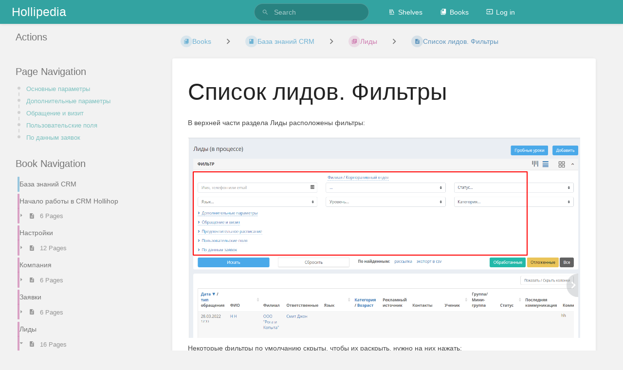

--- FILE ---
content_type: text/html; charset=UTF-8
request_url: https://hollipedia.t8s.ru/books/baza-znanii-crm/page/spisok-lidov-filtry
body_size: 24050
content:
<!DOCTYPE html>
<html lang="en-GB"
      dir="ltr"
      class="">
<head>
    <title>Список лидов. Фильтры | Hollipedia</title>

    <!-- Meta -->
    <meta name="viewport" content="width=device-width">
    <meta name="token" content="CwpqHzhQiOU8AYrbJpZV5UFET9LKDgjHEWwfwc7M">
    <meta name="base-url" content="https://hollipedia.t8s.ru">
    <meta charset="utf-8">

    <!-- Social Cards Meta -->
    <meta property="og:title" content="Список лидов. Фильтры | Hollipedia">
    <meta property="og:url" content="https://hollipedia.t8s.ru/books/baza-znanii-crm/page/spisok-lidov-filtry">
        <meta property="og:description" content="В верхней части раздела Лиды расположены фильтры:

Некоторые фильтры по умолчанию скрыты, чтобы их...">

    <!-- Styles and Fonts -->
    <link rel="stylesheet" href="https://hollipedia.t8s.ru/dist/styles.css?version=v22.07.3">
    <link rel="stylesheet" media="print" href="https://hollipedia.t8s.ru/dist/print-styles.css?version=v22.07.3">

    
    <!-- Custom Styles & Head Content -->
    <style id="custom-styles" data-color="#33a3a1" data-color-light="rgba(51,163,161,0.15)">
    :root {
        --color-primary: #33a3a1;
        --color-primary-light: rgba(51,163,161,0.15);
        --color-bookshelf: #33a3a1;
        --color-book: #3798c8;
        --color-chapter: #bf4a94;
        --color-page: #206ea7;
        --color-page-draft: #7e50b1;
    }
</style>
    <!-- Start: custom user content -->
<style nonce="xuQRmuCVUKJ1bexC5vg6wJWI">.mb-xl:has(.activity-list) { display: none; } .tri-layout-right .mb-xl.entity-details { display: none; }</style>
<!-- Yandex.Metrika counter --> <script type="text/javascript" nonce="xuQRmuCVUKJ1bexC5vg6wJWI"> (function(m,e,t,r,i,k,a){m[i]=m[i]||function(){(m[i].a=m[i].a||[]).push(arguments)}; m[i].l=1*new Date(); for (var j = 0; j < document.scripts.length; j++) {if (document.scripts[j].src === r) { return; }} k=e.createElement(t),a=e.getElementsByTagName(t)[0],k.async=1,k.src=r,a.parentNode.insertBefore(k,a)}) (window, document, "script", "https://mc.yandex.ru/metrika/tag.js", "ym"); ym(90368889, "init", { clickmap:true, trackLinks:true, accurateTrackBounce:true, webvisor:true }); </script> <noscript><div><img src="https://mc.yandex.ru/watch/90368889" style="position:absolute; left:-9999px;" alt=""></div></noscript> <!-- /Yandex.Metrika counter -->
<!-- End: custom user content -->

    
    <!-- Translations for JS -->
    </head>
<body class=" tri-layout ">

        <a class="px-m py-s skip-to-content-link print-hidden" href="#main-content">Skip to main content</a>    <div notification="success" style="display: none;" data-autohide class="pos" role="alert" >
    <svg class="svg-icon" data-icon="check-circle" role="presentation"  viewBox="0 0 24 24" xmlns="http://www.w3.org/2000/svg">
    <path d="M0 0h24v24H0z" fill="none"/>
    <path d="M12 2C6.48 2 2 6.48 2 12s4.48 10 10 10 10-4.48 10-10S17.52 2 12 2zm-2 15l-5-5 1.41-1.41L10 14.17l7.59-7.59L19 8l-9 9z"/>
</svg> <span></span><div class="dismiss"><svg class="svg-icon" data-icon="close" role="presentation"  viewBox="0 0 24 24" xmlns="http://www.w3.org/2000/svg">
    <path d="M19 6.41L17.59 5 12 10.59 6.41 5 5 6.41 10.59 12 5 17.59 6.41 19 12 13.41 17.59 19 19 17.59 13.41 12z"/>
    <path d="M0 0h24v24H0z" fill="none"/>
</svg></div>
</div>

<div notification="warning" style="display: none;" class="warning" role="alert" >
    <svg class="svg-icon" data-icon="info" role="presentation"  viewBox="0 0 24 24" xmlns="http://www.w3.org/2000/svg">
    <path d="M0 0h24v24H0z" fill="none"/>
    <path d="M11 17h2v-6h-2v6zm1-15C6.48 2 2 6.48 2 12s4.48 10 10 10 10-4.48 10-10S17.52 2 12 2zm0 18c-4.41 0-8-3.59-8-8s3.59-8 8-8 8 3.59 8 8-3.59 8-8 8zM11 9h2V7h-2v2z"/>
</svg> <span></span><div class="dismiss"><svg class="svg-icon" data-icon="close" role="presentation"  viewBox="0 0 24 24" xmlns="http://www.w3.org/2000/svg">
    <path d="M19 6.41L17.59 5 12 10.59 6.41 5 5 6.41 10.59 12 5 17.59 6.41 19 12 13.41 17.59 19 19 17.59 13.41 12z"/>
    <path d="M0 0h24v24H0z" fill="none"/>
</svg></div>
</div>

<div notification="error" style="display: none;" class="neg" role="alert" >
    <svg class="svg-icon" data-icon="danger" role="presentation"  viewBox="0 0 24 24" xmlns="http://www.w3.org/2000/svg">
    <path d="M15.73 3H8.27L3 8.27v7.46L8.27 21h7.46L21 15.73V8.27L15.73 3zM12 17.3c-.72 0-1.3-.58-1.3-1.3 0-.72.58-1.3 1.3-1.3.72 0 1.3.58 1.3 1.3 0 .72-.58 1.3-1.3 1.3zm1-4.3h-2V7h2v6z"/>
    <path d="M0 0h24v24H0z" fill="none"/>
</svg> <span></span><div class="dismiss"><svg class="svg-icon" data-icon="close" role="presentation"  viewBox="0 0 24 24" xmlns="http://www.w3.org/2000/svg">
    <path d="M19 6.41L17.59 5 12 10.59 6.41 5 5 6.41 10.59 12 5 17.59 6.41 19 12 13.41 17.59 19 19 17.59 13.41 12z"/>
    <path d="M0 0h24v24H0z" fill="none"/>
</svg></div>
</div>
    <header id="header" component="header-mobile-toggle" class="primary-background">
    <div class="grid mx-l">

        <div>
            <a href="https://hollipedia.t8s.ru" class="logo">
                                                    <span class="logo-text">Hollipedia</span>
                            </a>
            <button type="button"
                    refs="header-mobile-toggle@toggle"
                    title="Expand Header Menu"
                    aria-expanded="false"
                    class="mobile-menu-toggle hide-over-l"><svg class="svg-icon" data-icon="more" role="presentation"  viewBox="0 0 24 24" xmlns="http://www.w3.org/2000/svg">
    <path d="M0 0h24v24H0z" fill="none"/>
    <path d="M12 8c1.1 0 2-.9 2-2s-.9-2-2-2-2 .9-2 2 .9 2 2 2zm0 2c-1.1 0-2 .9-2 2s.9 2 2 2 2-.9 2-2-.9-2-2-2zm0 6c-1.1 0-2 .9-2 2s.9 2 2 2 2-.9 2-2-.9-2-2-2z"/>
</svg></button>
        </div>

        <div class="flex-container-column items-center justify-center hide-under-l">
                        <form action="https://hollipedia.t8s.ru/search" method="GET" class="search-box" role="search">
                <button id="header-search-box-button" type="submit" aria-label="Search" tabindex="-1"><svg class="svg-icon" data-icon="search" role="presentation"  viewBox="0 0 24 24" xmlns="http://www.w3.org/2000/svg">
    <path d="M15.5 14h-.79l-.28-.27C15.41 12.59 16 11.11 16 9.5 16 5.91 13.09 3 9.5 3S3 5.91 3 9.5 5.91 16 9.5 16c1.61 0 3.09-.59 4.23-1.57l.27.28v.79l5 4.99L20.49 19l-4.99-5zm-6 0C7.01 14 5 11.99 5 9.5S7.01 5 9.5 5 14 7.01 14 9.5 11.99 14 9.5 14z"/>
    <path d="M0 0h24v24H0z" fill="none"/>
</svg> </button>
                <input id="header-search-box-input" type="text" name="term"
                       aria-label="Search" placeholder="Search"
                       value="">
            </form>
                    </div>

        <nav refs="header-mobile-toggle@menu" class="header-links">
            <div class="links text-center">
                                    <a class="hide-over-l" href="https://hollipedia.t8s.ru/search"><svg class="svg-icon" data-icon="search" role="presentation"  viewBox="0 0 24 24" xmlns="http://www.w3.org/2000/svg">
    <path d="M15.5 14h-.79l-.28-.27C15.41 12.59 16 11.11 16 9.5 16 5.91 13.09 3 9.5 3S3 5.91 3 9.5 5.91 16 9.5 16c1.61 0 3.09-.59 4.23-1.57l.27.28v.79l5 4.99L20.49 19l-4.99-5zm-6 0C7.01 14 5 11.99 5 9.5S7.01 5 9.5 5 14 7.01 14 9.5 11.99 14 9.5 14z"/>
    <path d="M0 0h24v24H0z" fill="none"/>
</svg>Search</a>
                                            <a href="https://hollipedia.t8s.ru/shelves"><svg class="svg-icon" data-icon="bookshelf" role="presentation"  xmlns="http://www.w3.org/2000/svg" viewBox="0 0 24 24"><path fill="none" d="M0 0h24v24H0V0z"/><path d="M1.088 2.566h17.42v17.42H1.088z" fill="none"/><path d="M4 20.058h15.892V22H4z"/><path d="M2.902 1.477h17.42v17.42H2.903z" fill="none"/><g><path d="M6.658 3.643V18h-2.38V3.643zM11.326 3.643V18H8.947V3.643zM14.722 3.856l5.613 13.214-2.19.93-5.613-13.214z"/></g></svg>Shelves</a>
                                        <a href="https://hollipedia.t8s.ru/books"><svg class="svg-icon" data-icon="books" role="presentation"  xmlns="http://www.w3.org/2000/svg" viewBox="0 0 24 24"><path d="M0 0h24v24H0z" fill="none"/><path d="M19.252 1.708H8.663a1.77 1.77 0 0 0-1.765 1.764v14.12c0 .97.794 1.764 1.765 1.764h10.59a1.77 1.77 0 0 0 1.764-1.765V3.472a1.77 1.77 0 0 0-1.765-1.764zM8.663 3.472h4.412v7.06L10.87 9.208l-2.206 1.324z"/><path d="M30.61 3.203h24v24h-24z" fill="none"/><path d="M2.966 6.61v14c0 1.1.9 2 2 2h14v-2h-14v-14z"/></svg>Books</a>
                                                        
                                                        <a href="https://hollipedia.t8s.ru/login"><svg class="svg-icon" data-icon="login" role="presentation"  viewBox="0 0 24 24" xmlns="http://www.w3.org/2000/svg">
    <path d="M0 0h24v24H0z" fill="none"/>
    <path d="M21 3.01H3c-1.1 0-2 .9-2 2V9h2V4.99h18v14.03H3V15H1v4.01c0 1.1.9 1.98 2 1.98h18c1.1 0 2-.88 2-1.98v-14c0-1.11-.9-2-2-2zM11 16l4-4-4-4v3H1v2h10v3z"/>
</svg>Log in</a>
                            </div>
                    </nav>

    </div>
</header>

    <div id="content" components="tri-layout" class="block">
        
    <div class="tri-layout-mobile-tabs print-hidden">
        <div class="grid half no-break no-gap">
            <button type="button"
                    refs="tri-layout@tab"
                    data-tab="info"
                    aria-label="Tab: Show Secondary Information"
                    class="tri-layout-mobile-tab px-m py-m text-primary">
                Info
            </button>
            <button type="button"
                    refs="tri-layout@tab"
                    data-tab="content"
                    aria-label="Tab: Show Primary Content"
                    aria-selected="true"
                    class="tri-layout-mobile-tab px-m py-m text-primary active">
                Content
            </button>
        </div>
    </div>

    <div refs="tri-layout@container" class="tri-layout-container"  >

        <div class="tri-layout-left print-hidden" id="sidebar">
            <aside class="tri-layout-left-contents">
                
    
    
            <nav id="page-navigation" class="mb-xl" aria-label="Page Navigation">
            <h5>Page Navigation</h5>
            <div class="body">
                <div class="sidebar-page-nav menu">
                                            <li class="page-nav-item h1">
                            <a href="#bkmrk-%D0%9E%D1%81%D0%BD%D0%BE%D0%B2%D0%BD%D1%8B%D0%B5-%D0%BF%D0%B0%D1%80%D0%B0%D0%BC%D0%B5%D1%82%D1%80%D1%8B" class="text-limit-lines-1 block">Основные параметры</a>
                            <div class="primary-background sidebar-page-nav-bullet"></div>
                        </li>
                                            <li class="page-nav-item h1">
                            <a href="#bkmrk-%D0%94%D0%BE%D0%BF%D0%BE%D0%BB%D0%BD%D0%B8%D1%82%D0%B5%D0%BB%D1%8C%D0%BD%D1%8B%D0%B5-%D0%BF%D0%B0%D1%80%D0%B0%D0%BC" class="text-limit-lines-1 block">Дополнительные параметры</a>
                            <div class="primary-background sidebar-page-nav-bullet"></div>
                        </li>
                                            <li class="page-nav-item h1">
                            <a href="#bkmrk-%D0%9E%D0%B1%D1%80%D0%B0%D1%89%D0%B5%D0%BD%D0%B8%D0%B5-%D0%B8-%D0%B2%D0%B8%D0%B7%D0%B8%D1%82" class="text-limit-lines-1 block">Обращение и визит</a>
                            <div class="primary-background sidebar-page-nav-bullet"></div>
                        </li>
                                            <li class="page-nav-item h1">
                            <a href="#bkmrk-%D0%9F%D0%BE%D0%BB%D1%8C%D0%B7%D0%BE%D0%B2%D0%B0%D1%82%D0%B5%D0%BB%D1%8C%D1%81%D0%BA%D0%B8%D0%B5-%D0%BF%D0%BE%D0%BB" class="text-limit-lines-1 block">Пользовательские поля</a>
                            <div class="primary-background sidebar-page-nav-bullet"></div>
                        </li>
                                            <li class="page-nav-item h1">
                            <a href="#bkmrk-%D0%9F%D0%BE-%D0%B4%D0%B0%D0%BD%D0%BD%D1%8B%D0%BC-%D0%B7%D0%B0%D1%8F%D0%B2%D0%BE%D0%BA" class="text-limit-lines-1 block">По данным заявок</a>
                            <div class="primary-background sidebar-page-nav-bullet"></div>
                        </li>
                                    </div>
            </div>
        </nav>
    
    <nav id="book-tree"
     class="book-tree mb-xl"
     aria-label="Book Navigation">

    <h5>Book Navigation</h5>

    <ul class="sidebar-page-list mt-xs menu entity-list">
                    <li class="list-item-book book">
                <a href="https://hollipedia.t8s.ru/books/baza-znanii-crm" class="book   entity-list-item" data-entity-type="book" data-entity-id="4">
    <span role="presentation" class="icon text-book"><svg class="svg-icon" data-icon="book" role="presentation"  viewBox="0 0 24 24" xmlns="http://www.w3.org/2000/svg">
    <path d="M0 0h24v24H0z" fill="none"/>
    <path d="M18 2H6c-1.1 0-2 .9-2 2v16c0 1.1.9 2 2 2h12c1.1 0 2-.9 2-2V4c0-1.1-.9-2-2-2zM6 4h5v8l-2.5-1.5L6 12V4z"/>
</svg></span>
    <div class="content">
            <h4 class="entity-list-item-name break-text">База знаний CRM</h4>
            
    </div>
</a>            </li>
        
                    <li class="list-item-chapter chapter ">
                <a href="https://hollipedia.t8s.ru/books/baza-znanii-crm/chapter/nacalo-raboty-v-crm-hollihop" class="chapter   entity-list-item" data-entity-type="chapter" data-entity-id="1">
    <span role="presentation" class="icon text-chapter"><svg class="svg-icon" data-icon="chapter" role="presentation"  viewBox="0 0 24 24" xmlns="http://www.w3.org/2000/svg">
    <path d="M0 0h24v24H0z" fill="none"/>
    <path d="M4 6H2v14c0 1.1.9 2 2 2h14v-2H4V6zm16-4H8c-1.1 0-2 .9-2 2v12c0 1.1.9 2 2 2h12c1.1 0 2-.9 2-2V4c0-1.1-.9-2-2-2zm-1 9H9V9h10v2zm-4 4H9v-2h6v2zm4-8H9V5h10v2z"/>
</svg></span>
    <div class="content">
            <h4 class="entity-list-item-name break-text">Начало работы в CRM Hollihop</h4>
            
    </div>
</a>
                                    <div class="entity-list-item no-hover">
                        <span role="presentation" class="icon text-chapter"></span>
                        <div class="content">
                            <div component="chapter-contents" class="chapter-child-menu">
    <button type="button"
            refs="chapter-contents@toggle"
            aria-expanded="false"
            class="text-muted chapter-contents-toggle ">
        <svg class="svg-icon" data-icon="caret-right" role="presentation"  xmlns="http://www.w3.org/2000/svg" viewBox="0 0 24 24"><path d="M9.5 17.5l5-5-5-5z"/><path d="M0 0h24v24H0z" fill="none"/></svg> <svg class="svg-icon" data-icon="page" role="presentation"  viewBox="0 0 24 24" xmlns="http://www.w3.org/2000/svg">
    <path d="M0 0h24v24H0z" fill="none"/>
    <path d="M14 2H6c-1.1 0-1.99.9-1.99 2L4 20c0 1.1.89 2 1.99 2H18c1.1 0 2-.9 2-2V8l-6-6zm2 16H8v-2h8v2zm0-4H8v-2h8v2zm-3-5V3.5L18.5 9H13z"/>
</svg> <span>6 Pages</span>
    </button>
    <ul refs="chapter-contents@list"
        class="chapter-contents-list sub-menu inset-list "         role="menu">
                    <li class="list-item-page " role="presentation">
                <a href="https://hollipedia.t8s.ru/books/baza-znanii-crm/page/o-sisteme" class="page   entity-list-item" data-entity-type="page" data-entity-id="6">
    <span role="presentation" class="icon text-page"><svg class="svg-icon" data-icon="page" role="presentation"  viewBox="0 0 24 24" xmlns="http://www.w3.org/2000/svg">
    <path d="M0 0h24v24H0z" fill="none"/>
    <path d="M14 2H6c-1.1 0-1.99.9-1.99 2L4 20c0 1.1.89 2 1.99 2H18c1.1 0 2-.9 2-2V8l-6-6zm2 16H8v-2h8v2zm0-4H8v-2h8v2zm-3-5V3.5L18.5 9H13z"/>
</svg></span>
    <div class="content">
            <h4 class="entity-list-item-name break-text">О системе</h4>
            
    </div>
</a>            </li>
                    <li class="list-item-page " role="presentation">
                <a href="https://hollipedia.t8s.ru/books/baza-znanii-crm/page/sozdanie-akkaunta" class="page   entity-list-item" data-entity-type="page" data-entity-id="7">
    <span role="presentation" class="icon text-page"><svg class="svg-icon" data-icon="page" role="presentation"  viewBox="0 0 24 24" xmlns="http://www.w3.org/2000/svg">
    <path d="M0 0h24v24H0z" fill="none"/>
    <path d="M14 2H6c-1.1 0-1.99.9-1.99 2L4 20c0 1.1.89 2 1.99 2H18c1.1 0 2-.9 2-2V8l-6-6zm2 16H8v-2h8v2zm0-4H8v-2h8v2zm-3-5V3.5L18.5 9H13z"/>
</svg></span>
    <div class="content">
            <h4 class="entity-list-item-name break-text">Создание аккаунта</h4>
            
    </div>
</a>            </li>
                    <li class="list-item-page " role="presentation">
                <a href="https://hollipedia.t8s.ru/books/baza-znanii-crm/page/slovarik-terminov" class="page   entity-list-item" data-entity-type="page" data-entity-id="8">
    <span role="presentation" class="icon text-page"><svg class="svg-icon" data-icon="page" role="presentation"  viewBox="0 0 24 24" xmlns="http://www.w3.org/2000/svg">
    <path d="M0 0h24v24H0z" fill="none"/>
    <path d="M14 2H6c-1.1 0-1.99.9-1.99 2L4 20c0 1.1.89 2 1.99 2H18c1.1 0 2-.9 2-2V8l-6-6zm2 16H8v-2h8v2zm0-4H8v-2h8v2zm-3-5V3.5L18.5 9H13z"/>
</svg></span>
    <div class="content">
            <h4 class="entity-list-item-name break-text">Словарик терминов</h4>
            
    </div>
</a>            </li>
                    <li class="list-item-page " role="presentation">
                <a href="https://hollipedia.t8s.ru/books/baza-znanii-crm/page/nacalo-raboty-v-crm-hollihop" class="page   entity-list-item" data-entity-type="page" data-entity-id="9">
    <span role="presentation" class="icon text-page"><svg class="svg-icon" data-icon="page" role="presentation"  viewBox="0 0 24 24" xmlns="http://www.w3.org/2000/svg">
    <path d="M0 0h24v24H0z" fill="none"/>
    <path d="M14 2H6c-1.1 0-1.99.9-1.99 2L4 20c0 1.1.89 2 1.99 2H18c1.1 0 2-.9 2-2V8l-6-6zm2 16H8v-2h8v2zm0-4H8v-2h8v2zm-3-5V3.5L18.5 9H13z"/>
</svg></span>
    <div class="content">
            <h4 class="entity-list-item-name break-text">Начало работы в CRM Hollihop</h4>
            
    </div>
</a>            </li>
                    <li class="list-item-page " role="presentation">
                <a href="https://hollipedia.t8s.ru/books/baza-znanii-crm/page/kontakty-sluzby-podderzki" class="page   entity-list-item" data-entity-type="page" data-entity-id="10">
    <span role="presentation" class="icon text-page"><svg class="svg-icon" data-icon="page" role="presentation"  viewBox="0 0 24 24" xmlns="http://www.w3.org/2000/svg">
    <path d="M0 0h24v24H0z" fill="none"/>
    <path d="M14 2H6c-1.1 0-1.99.9-1.99 2L4 20c0 1.1.89 2 1.99 2H18c1.1 0 2-.9 2-2V8l-6-6zm2 16H8v-2h8v2zm0-4H8v-2h8v2zm-3-5V3.5L18.5 9H13z"/>
</svg></span>
    <div class="content">
            <h4 class="entity-list-item-name break-text">Контакты службы поддержки</h4>
            
    </div>
</a>            </li>
                    <li class="list-item-page " role="presentation">
                <a href="https://hollipedia.t8s.ru/books/baza-znanii-crm/page/vxod-v-hollihop" class="page   entity-list-item" data-entity-type="page" data-entity-id="305">
    <span role="presentation" class="icon text-page"><svg class="svg-icon" data-icon="page" role="presentation"  viewBox="0 0 24 24" xmlns="http://www.w3.org/2000/svg">
    <path d="M0 0h24v24H0z" fill="none"/>
    <path d="M14 2H6c-1.1 0-1.99.9-1.99 2L4 20c0 1.1.89 2 1.99 2H18c1.1 0 2-.9 2-2V8l-6-6zm2 16H8v-2h8v2zm0-4H8v-2h8v2zm-3-5V3.5L18.5 9H13z"/>
</svg></span>
    <div class="content">
            <h4 class="entity-list-item-name break-text">Вход в Hollihop</h4>
            
    </div>
</a>            </li>
            </ul>
</div>                        </div>
                    </div>

                
            </li>
                    <li class="list-item-chapter chapter ">
                <a href="https://hollipedia.t8s.ru/books/baza-znanii-crm/chapter/nastroiki" class="chapter   entity-list-item" data-entity-type="chapter" data-entity-id="2">
    <span role="presentation" class="icon text-chapter"><svg class="svg-icon" data-icon="chapter" role="presentation"  viewBox="0 0 24 24" xmlns="http://www.w3.org/2000/svg">
    <path d="M0 0h24v24H0z" fill="none"/>
    <path d="M4 6H2v14c0 1.1.9 2 2 2h14v-2H4V6zm16-4H8c-1.1 0-2 .9-2 2v12c0 1.1.9 2 2 2h12c1.1 0 2-.9 2-2V4c0-1.1-.9-2-2-2zm-1 9H9V9h10v2zm-4 4H9v-2h6v2zm4-8H9V5h10v2z"/>
</svg></span>
    <div class="content">
            <h4 class="entity-list-item-name break-text">Настройки</h4>
            
    </div>
</a>
                                    <div class="entity-list-item no-hover">
                        <span role="presentation" class="icon text-chapter"></span>
                        <div class="content">
                            <div component="chapter-contents" class="chapter-child-menu">
    <button type="button"
            refs="chapter-contents@toggle"
            aria-expanded="false"
            class="text-muted chapter-contents-toggle ">
        <svg class="svg-icon" data-icon="caret-right" role="presentation"  xmlns="http://www.w3.org/2000/svg" viewBox="0 0 24 24"><path d="M9.5 17.5l5-5-5-5z"/><path d="M0 0h24v24H0z" fill="none"/></svg> <svg class="svg-icon" data-icon="page" role="presentation"  viewBox="0 0 24 24" xmlns="http://www.w3.org/2000/svg">
    <path d="M0 0h24v24H0z" fill="none"/>
    <path d="M14 2H6c-1.1 0-1.99.9-1.99 2L4 20c0 1.1.89 2 1.99 2H18c1.1 0 2-.9 2-2V8l-6-6zm2 16H8v-2h8v2zm0-4H8v-2h8v2zm-3-5V3.5L18.5 9H13z"/>
</svg> <span>12 Pages</span>
    </button>
    <ul refs="chapter-contents@list"
        class="chapter-contents-list sub-menu inset-list "         role="menu">
                    <li class="list-item-page " role="presentation">
                <a href="https://hollipedia.t8s.ru/books/baza-znanii-crm/page/nacalo-raboty-v-crm-hollihop-W4q" class="page   entity-list-item" data-entity-type="page" data-entity-id="81">
    <span role="presentation" class="icon text-page"><svg class="svg-icon" data-icon="page" role="presentation"  viewBox="0 0 24 24" xmlns="http://www.w3.org/2000/svg">
    <path d="M0 0h24v24H0z" fill="none"/>
    <path d="M14 2H6c-1.1 0-1.99.9-1.99 2L4 20c0 1.1.89 2 1.99 2H18c1.1 0 2-.9 2-2V8l-6-6zm2 16H8v-2h8v2zm0-4H8v-2h8v2zm-3-5V3.5L18.5 9H13z"/>
</svg></span>
    <div class="content">
            <h4 class="entity-list-item-name break-text">Начало работы в CRM Hollihop</h4>
            
    </div>
</a>            </li>
                    <li class="list-item-page " role="presentation">
                <a href="https://hollipedia.t8s.ru/books/baza-znanii-crm/page/nastroiki-kompanii" class="page   entity-list-item" data-entity-type="page" data-entity-id="14">
    <span role="presentation" class="icon text-page"><svg class="svg-icon" data-icon="page" role="presentation"  viewBox="0 0 24 24" xmlns="http://www.w3.org/2000/svg">
    <path d="M0 0h24v24H0z" fill="none"/>
    <path d="M14 2H6c-1.1 0-1.99.9-1.99 2L4 20c0 1.1.89 2 1.99 2H18c1.1 0 2-.9 2-2V8l-6-6zm2 16H8v-2h8v2zm0-4H8v-2h8v2zm-3-5V3.5L18.5 9H13z"/>
</svg></span>
    <div class="content">
            <h4 class="entity-list-item-name break-text">Настройки компании</h4>
            
    </div>
</a>            </li>
                    <li class="list-item-page " role="presentation">
                <a href="https://hollipedia.t8s.ru/books/baza-znanii-crm/page/nastroiki-sotrudnikov" class="page   entity-list-item" data-entity-type="page" data-entity-id="15">
    <span role="presentation" class="icon text-page"><svg class="svg-icon" data-icon="page" role="presentation"  viewBox="0 0 24 24" xmlns="http://www.w3.org/2000/svg">
    <path d="M0 0h24v24H0z" fill="none"/>
    <path d="M14 2H6c-1.1 0-1.99.9-1.99 2L4 20c0 1.1.89 2 1.99 2H18c1.1 0 2-.9 2-2V8l-6-6zm2 16H8v-2h8v2zm0-4H8v-2h8v2zm-3-5V3.5L18.5 9H13z"/>
</svg></span>
    <div class="content">
            <h4 class="entity-list-item-name break-text">Настройки сотрудников</h4>
            
    </div>
</a>            </li>
                    <li class="list-item-page " role="presentation">
                <a href="https://hollipedia.t8s.ru/books/baza-znanii-crm/page/nastroiki-prav-rolei" class="page   entity-list-item" data-entity-type="page" data-entity-id="16">
    <span role="presentation" class="icon text-page"><svg class="svg-icon" data-icon="page" role="presentation"  viewBox="0 0 24 24" xmlns="http://www.w3.org/2000/svg">
    <path d="M0 0h24v24H0z" fill="none"/>
    <path d="M14 2H6c-1.1 0-1.99.9-1.99 2L4 20c0 1.1.89 2 1.99 2H18c1.1 0 2-.9 2-2V8l-6-6zm2 16H8v-2h8v2zm0-4H8v-2h8v2zm-3-5V3.5L18.5 9H13z"/>
</svg></span>
    <div class="content">
            <h4 class="entity-list-item-name break-text">Настройки прав ролей</h4>
            
    </div>
</a>            </li>
                    <li class="list-item-page " role="presentation">
                <a href="https://hollipedia.t8s.ru/books/baza-znanii-crm/page/nastroiki-ucenikov" class="page   entity-list-item" data-entity-type="page" data-entity-id="17">
    <span role="presentation" class="icon text-page"><svg class="svg-icon" data-icon="page" role="presentation"  viewBox="0 0 24 24" xmlns="http://www.w3.org/2000/svg">
    <path d="M0 0h24v24H0z" fill="none"/>
    <path d="M14 2H6c-1.1 0-1.99.9-1.99 2L4 20c0 1.1.89 2 1.99 2H18c1.1 0 2-.9 2-2V8l-6-6zm2 16H8v-2h8v2zm0-4H8v-2h8v2zm-3-5V3.5L18.5 9H13z"/>
</svg></span>
    <div class="content">
            <h4 class="entity-list-item-name break-text">Настройки учеников</h4>
            
    </div>
</a>            </li>
                    <li class="list-item-page " role="presentation">
                <a href="https://hollipedia.t8s.ru/books/baza-znanii-crm/page/nastroiki-finansovogo-bloka" class="page   entity-list-item" data-entity-type="page" data-entity-id="18">
    <span role="presentation" class="icon text-page"><svg class="svg-icon" data-icon="page" role="presentation"  viewBox="0 0 24 24" xmlns="http://www.w3.org/2000/svg">
    <path d="M0 0h24v24H0z" fill="none"/>
    <path d="M14 2H6c-1.1 0-1.99.9-1.99 2L4 20c0 1.1.89 2 1.99 2H18c1.1 0 2-.9 2-2V8l-6-6zm2 16H8v-2h8v2zm0-4H8v-2h8v2zm-3-5V3.5L18.5 9H13z"/>
</svg></span>
    <div class="content">
            <h4 class="entity-list-item-name break-text">Настройки финансового блока</h4>
            
    </div>
</a>            </li>
                    <li class="list-item-page " role="presentation">
                <a href="https://hollipedia.t8s.ru/books/baza-znanii-crm/page/nastroiki-faktorov-reitinga" class="page   entity-list-item" data-entity-type="page" data-entity-id="19">
    <span role="presentation" class="icon text-page"><svg class="svg-icon" data-icon="page" role="presentation"  viewBox="0 0 24 24" xmlns="http://www.w3.org/2000/svg">
    <path d="M0 0h24v24H0z" fill="none"/>
    <path d="M14 2H6c-1.1 0-1.99.9-1.99 2L4 20c0 1.1.89 2 1.99 2H18c1.1 0 2-.9 2-2V8l-6-6zm2 16H8v-2h8v2zm0-4H8v-2h8v2zm-3-5V3.5L18.5 9H13z"/>
</svg></span>
    <div class="content">
            <h4 class="entity-list-item-name break-text">Настройки факторов рейтинга</h4>
            
    </div>
</a>            </li>
                    <li class="list-item-page " role="presentation">
                <a href="https://hollipedia.t8s.ru/books/baza-znanii-crm/page/nastroiki-testirovaniya" class="page   entity-list-item" data-entity-type="page" data-entity-id="20">
    <span role="presentation" class="icon text-page"><svg class="svg-icon" data-icon="page" role="presentation"  viewBox="0 0 24 24" xmlns="http://www.w3.org/2000/svg">
    <path d="M0 0h24v24H0z" fill="none"/>
    <path d="M14 2H6c-1.1 0-1.99.9-1.99 2L4 20c0 1.1.89 2 1.99 2H18c1.1 0 2-.9 2-2V8l-6-6zm2 16H8v-2h8v2zm0-4H8v-2h8v2zm-3-5V3.5L18.5 9H13z"/>
</svg></span>
    <div class="content">
            <h4 class="entity-list-item-name break-text">Настройки тестирования</h4>
            
    </div>
</a>            </li>
                    <li class="list-item-page " role="presentation">
                <a href="https://hollipedia.t8s.ru/books/baza-znanii-crm/page/nastroiki-avtomaticeskix-uvedomlenii" class="page   entity-list-item" data-entity-type="page" data-entity-id="21">
    <span role="presentation" class="icon text-page"><svg class="svg-icon" data-icon="page" role="presentation"  viewBox="0 0 24 24" xmlns="http://www.w3.org/2000/svg">
    <path d="M0 0h24v24H0z" fill="none"/>
    <path d="M14 2H6c-1.1 0-1.99.9-1.99 2L4 20c0 1.1.89 2 1.99 2H18c1.1 0 2-.9 2-2V8l-6-6zm2 16H8v-2h8v2zm0-4H8v-2h8v2zm-3-5V3.5L18.5 9H13z"/>
</svg></span>
    <div class="content">
            <h4 class="entity-list-item-name break-text">Настройки автоматических уведомлений</h4>
            
    </div>
</a>            </li>
                    <li class="list-item-page " role="presentation">
                <a href="https://hollipedia.t8s.ru/books/baza-znanii-crm/page/nastroiki-sablonov" class="page   entity-list-item" data-entity-type="page" data-entity-id="23">
    <span role="presentation" class="icon text-page"><svg class="svg-icon" data-icon="page" role="presentation"  viewBox="0 0 24 24" xmlns="http://www.w3.org/2000/svg">
    <path d="M0 0h24v24H0z" fill="none"/>
    <path d="M14 2H6c-1.1 0-1.99.9-1.99 2L4 20c0 1.1.89 2 1.99 2H18c1.1 0 2-.9 2-2V8l-6-6zm2 16H8v-2h8v2zm0-4H8v-2h8v2zm-3-5V3.5L18.5 9H13z"/>
</svg></span>
    <div class="content">
            <h4 class="entity-list-item-name break-text">Настройки шаблонов</h4>
            
    </div>
</a>            </li>
                    <li class="list-item-page " role="presentation">
                <a href="https://hollipedia.t8s.ru/books/baza-znanii-crm/page/nastroiki-bankovskix-rekvizitov" class="page   entity-list-item" data-entity-type="page" data-entity-id="24">
    <span role="presentation" class="icon text-page"><svg class="svg-icon" data-icon="page" role="presentation"  viewBox="0 0 24 24" xmlns="http://www.w3.org/2000/svg">
    <path d="M0 0h24v24H0z" fill="none"/>
    <path d="M14 2H6c-1.1 0-1.99.9-1.99 2L4 20c0 1.1.89 2 1.99 2H18c1.1 0 2-.9 2-2V8l-6-6zm2 16H8v-2h8v2zm0-4H8v-2h8v2zm-3-5V3.5L18.5 9H13z"/>
</svg></span>
    <div class="content">
            <h4 class="entity-list-item-name break-text">Настройки банковских реквизитов</h4>
            
    </div>
</a>            </li>
                    <li class="list-item-page " role="presentation">
                <a href="https://hollipedia.t8s.ru/books/baza-znanii-crm/page/avtodeistviya-s-lidami-i-ucenikami-0Ix" class="page   entity-list-item" data-entity-type="page" data-entity-id="334">
    <span role="presentation" class="icon text-page"><svg class="svg-icon" data-icon="page" role="presentation"  viewBox="0 0 24 24" xmlns="http://www.w3.org/2000/svg">
    <path d="M0 0h24v24H0z" fill="none"/>
    <path d="M14 2H6c-1.1 0-1.99.9-1.99 2L4 20c0 1.1.89 2 1.99 2H18c1.1 0 2-.9 2-2V8l-6-6zm2 16H8v-2h8v2zm0-4H8v-2h8v2zm-3-5V3.5L18.5 9H13z"/>
</svg></span>
    <div class="content">
            <h4 class="entity-list-item-name break-text">Автодействия с лидами и учениками</h4>
            
    </div>
</a>            </li>
            </ul>
</div>                        </div>
                    </div>

                
            </li>
                    <li class="list-item-chapter chapter ">
                <a href="https://hollipedia.t8s.ru/books/baza-znanii-crm/chapter/kompaniya" class="chapter   entity-list-item" data-entity-type="chapter" data-entity-id="4">
    <span role="presentation" class="icon text-chapter"><svg class="svg-icon" data-icon="chapter" role="presentation"  viewBox="0 0 24 24" xmlns="http://www.w3.org/2000/svg">
    <path d="M0 0h24v24H0z" fill="none"/>
    <path d="M4 6H2v14c0 1.1.9 2 2 2h14v-2H4V6zm16-4H8c-1.1 0-2 .9-2 2v12c0 1.1.9 2 2 2h12c1.1 0 2-.9 2-2V4c0-1.1-.9-2-2-2zm-1 9H9V9h10v2zm-4 4H9v-2h6v2zm4-8H9V5h10v2z"/>
</svg></span>
    <div class="content">
            <h4 class="entity-list-item-name break-text">Компания</h4>
            
    </div>
</a>
                                    <div class="entity-list-item no-hover">
                        <span role="presentation" class="icon text-chapter"></span>
                        <div class="content">
                            <div component="chapter-contents" class="chapter-child-menu">
    <button type="button"
            refs="chapter-contents@toggle"
            aria-expanded="false"
            class="text-muted chapter-contents-toggle ">
        <svg class="svg-icon" data-icon="caret-right" role="presentation"  xmlns="http://www.w3.org/2000/svg" viewBox="0 0 24 24"><path d="M9.5 17.5l5-5-5-5z"/><path d="M0 0h24v24H0z" fill="none"/></svg> <svg class="svg-icon" data-icon="page" role="presentation"  viewBox="0 0 24 24" xmlns="http://www.w3.org/2000/svg">
    <path d="M0 0h24v24H0z" fill="none"/>
    <path d="M14 2H6c-1.1 0-1.99.9-1.99 2L4 20c0 1.1.89 2 1.99 2H18c1.1 0 2-.9 2-2V8l-6-6zm2 16H8v-2h8v2zm0-4H8v-2h8v2zm-3-5V3.5L18.5 9H13z"/>
</svg> <span>6 Pages</span>
    </button>
    <ul refs="chapter-contents@list"
        class="chapter-contents-list sub-menu inset-list "         role="menu">
                    <li class="list-item-page " role="presentation">
                <a href="https://hollipedia.t8s.ru/books/baza-znanii-crm/page/sotrudniki" class="page   entity-list-item" data-entity-type="page" data-entity-id="25">
    <span role="presentation" class="icon text-page"><svg class="svg-icon" data-icon="page" role="presentation"  viewBox="0 0 24 24" xmlns="http://www.w3.org/2000/svg">
    <path d="M0 0h24v24H0z" fill="none"/>
    <path d="M14 2H6c-1.1 0-1.99.9-1.99 2L4 20c0 1.1.89 2 1.99 2H18c1.1 0 2-.9 2-2V8l-6-6zm2 16H8v-2h8v2zm0-4H8v-2h8v2zm-3-5V3.5L18.5 9H13z"/>
</svg></span>
    <div class="content">
            <h4 class="entity-list-item-name break-text">Сотрудники</h4>
            
    </div>
</a>            </li>
                    <li class="list-item-page " role="presentation">
                <a href="https://hollipedia.t8s.ru/books/baza-znanii-crm/page/prepodavateli" class="page   entity-list-item" data-entity-type="page" data-entity-id="26">
    <span role="presentation" class="icon text-page"><svg class="svg-icon" data-icon="page" role="presentation"  viewBox="0 0 24 24" xmlns="http://www.w3.org/2000/svg">
    <path d="M0 0h24v24H0z" fill="none"/>
    <path d="M14 2H6c-1.1 0-1.99.9-1.99 2L4 20c0 1.1.89 2 1.99 2H18c1.1 0 2-.9 2-2V8l-6-6zm2 16H8v-2h8v2zm0-4H8v-2h8v2zm-3-5V3.5L18.5 9H13z"/>
</svg></span>
    <div class="content">
            <h4 class="entity-list-item-name break-text">Преподаватели</h4>
            
    </div>
</a>            </li>
                    <li class="list-item-page " role="presentation">
                <a href="https://hollipedia.t8s.ru/books/baza-znanii-crm/page/filialy" class="page   entity-list-item" data-entity-type="page" data-entity-id="27">
    <span role="presentation" class="icon text-page"><svg class="svg-icon" data-icon="page" role="presentation"  viewBox="0 0 24 24" xmlns="http://www.w3.org/2000/svg">
    <path d="M0 0h24v24H0z" fill="none"/>
    <path d="M14 2H6c-1.1 0-1.99.9-1.99 2L4 20c0 1.1.89 2 1.99 2H18c1.1 0 2-.9 2-2V8l-6-6zm2 16H8v-2h8v2zm0-4H8v-2h8v2zm-3-5V3.5L18.5 9H13z"/>
</svg></span>
    <div class="content">
            <h4 class="entity-list-item-name break-text">Филиалы</h4>
            
    </div>
</a>            </li>
                    <li class="list-item-page " role="presentation">
                <a href="https://hollipedia.t8s.ru/books/baza-znanii-crm/page/svobodnye-prepodavateli" class="page   entity-list-item" data-entity-type="page" data-entity-id="28">
    <span role="presentation" class="icon text-page"><svg class="svg-icon" data-icon="page" role="presentation"  viewBox="0 0 24 24" xmlns="http://www.w3.org/2000/svg">
    <path d="M0 0h24v24H0z" fill="none"/>
    <path d="M14 2H6c-1.1 0-1.99.9-1.99 2L4 20c0 1.1.89 2 1.99 2H18c1.1 0 2-.9 2-2V8l-6-6zm2 16H8v-2h8v2zm0-4H8v-2h8v2zm-3-5V3.5L18.5 9H13z"/>
</svg></span>
    <div class="content">
            <h4 class="entity-list-item-name break-text">Свободные преподаватели</h4>
            
    </div>
</a>            </li>
                    <li class="list-item-page " role="presentation">
                <a href="https://hollipedia.t8s.ru/books/baza-znanii-crm/page/deistviya-sotrudnikov" class="page   entity-list-item" data-entity-type="page" data-entity-id="29">
    <span role="presentation" class="icon text-page"><svg class="svg-icon" data-icon="page" role="presentation"  viewBox="0 0 24 24" xmlns="http://www.w3.org/2000/svg">
    <path d="M0 0h24v24H0z" fill="none"/>
    <path d="M14 2H6c-1.1 0-1.99.9-1.99 2L4 20c0 1.1.89 2 1.99 2H18c1.1 0 2-.9 2-2V8l-6-6zm2 16H8v-2h8v2zm0-4H8v-2h8v2zm-3-5V3.5L18.5 9H13z"/>
</svg></span>
    <div class="content">
            <h4 class="entity-list-item-name break-text">Действия сотрудников</h4>
            
    </div>
</a>            </li>
                    <li class="list-item-page " role="presentation">
                <a href="https://hollipedia.t8s.ru/books/baza-znanii-crm/page/obyavleniya-kompanii" class="page   entity-list-item" data-entity-type="page" data-entity-id="30">
    <span role="presentation" class="icon text-page"><svg class="svg-icon" data-icon="page" role="presentation"  viewBox="0 0 24 24" xmlns="http://www.w3.org/2000/svg">
    <path d="M0 0h24v24H0z" fill="none"/>
    <path d="M14 2H6c-1.1 0-1.99.9-1.99 2L4 20c0 1.1.89 2 1.99 2H18c1.1 0 2-.9 2-2V8l-6-6zm2 16H8v-2h8v2zm0-4H8v-2h8v2zm-3-5V3.5L18.5 9H13z"/>
</svg></span>
    <div class="content">
            <h4 class="entity-list-item-name break-text">Объявления компании</h4>
            
    </div>
</a>            </li>
            </ul>
</div>                        </div>
                    </div>

                
            </li>
                    <li class="list-item-chapter chapter ">
                <a href="https://hollipedia.t8s.ru/books/baza-znanii-crm/chapter/zayavki" class="chapter   entity-list-item" data-entity-type="chapter" data-entity-id="6">
    <span role="presentation" class="icon text-chapter"><svg class="svg-icon" data-icon="chapter" role="presentation"  viewBox="0 0 24 24" xmlns="http://www.w3.org/2000/svg">
    <path d="M0 0h24v24H0z" fill="none"/>
    <path d="M4 6H2v14c0 1.1.9 2 2 2h14v-2H4V6zm16-4H8c-1.1 0-2 .9-2 2v12c0 1.1.9 2 2 2h12c1.1 0 2-.9 2-2V4c0-1.1-.9-2-2-2zm-1 9H9V9h10v2zm-4 4H9v-2h6v2zm4-8H9V5h10v2z"/>
</svg></span>
    <div class="content">
            <h4 class="entity-list-item-name break-text">Заявки</h4>
            
    </div>
</a>
                                    <div class="entity-list-item no-hover">
                        <span role="presentation" class="icon text-chapter"></span>
                        <div class="content">
                            <div component="chapter-contents" class="chapter-child-menu">
    <button type="button"
            refs="chapter-contents@toggle"
            aria-expanded="false"
            class="text-muted chapter-contents-toggle ">
        <svg class="svg-icon" data-icon="caret-right" role="presentation"  xmlns="http://www.w3.org/2000/svg" viewBox="0 0 24 24"><path d="M9.5 17.5l5-5-5-5z"/><path d="M0 0h24v24H0z" fill="none"/></svg> <svg class="svg-icon" data-icon="page" role="presentation"  viewBox="0 0 24 24" xmlns="http://www.w3.org/2000/svg">
    <path d="M0 0h24v24H0z" fill="none"/>
    <path d="M14 2H6c-1.1 0-1.99.9-1.99 2L4 20c0 1.1.89 2 1.99 2H18c1.1 0 2-.9 2-2V8l-6-6zm2 16H8v-2h8v2zm0-4H8v-2h8v2zm-3-5V3.5L18.5 9H13z"/>
</svg> <span>6 Pages</span>
    </button>
    <ul refs="chapter-contents@list"
        class="chapter-contents-list sub-menu inset-list "         role="menu">
                    <li class="list-item-page " role="presentation">
                <a href="https://hollipedia.t8s.ru/books/baza-znanii-crm/page/zayavki-obshhaya-informaciya-i-spisok-zayavok" class="page   entity-list-item" data-entity-type="page" data-entity-id="47">
    <span role="presentation" class="icon text-page"><svg class="svg-icon" data-icon="page" role="presentation"  viewBox="0 0 24 24" xmlns="http://www.w3.org/2000/svg">
    <path d="M0 0h24v24H0z" fill="none"/>
    <path d="M14 2H6c-1.1 0-1.99.9-1.99 2L4 20c0 1.1.89 2 1.99 2H18c1.1 0 2-.9 2-2V8l-6-6zm2 16H8v-2h8v2zm0-4H8v-2h8v2zm-3-5V3.5L18.5 9H13z"/>
</svg></span>
    <div class="content">
            <h4 class="entity-list-item-name break-text">Заявки. Общая информация и список заявок</h4>
            
    </div>
</a>            </li>
                    <li class="list-item-page " role="presentation">
                <a href="https://hollipedia.t8s.ru/books/baza-znanii-crm/page/ssylka-na-zapis-v-gruppu" class="page   entity-list-item" data-entity-type="page" data-entity-id="48">
    <span role="presentation" class="icon text-page"><svg class="svg-icon" data-icon="page" role="presentation"  viewBox="0 0 24 24" xmlns="http://www.w3.org/2000/svg">
    <path d="M0 0h24v24H0z" fill="none"/>
    <path d="M14 2H6c-1.1 0-1.99.9-1.99 2L4 20c0 1.1.89 2 1.99 2H18c1.1 0 2-.9 2-2V8l-6-6zm2 16H8v-2h8v2zm0-4H8v-2h8v2zm-3-5V3.5L18.5 9H13z"/>
</svg></span>
    <div class="content">
            <h4 class="entity-list-item-name break-text">Ссылка на запись в группу</h4>
            
    </div>
</a>            </li>
                    <li class="list-item-page " role="presentation">
                <a href="https://hollipedia.t8s.ru/books/baza-znanii-crm/page/kalendar-zayavok-dlya-call-centrov-i-vnestatnyx-sotrudnikov" class="page   entity-list-item" data-entity-type="page" data-entity-id="49">
    <span role="presentation" class="icon text-page"><svg class="svg-icon" data-icon="page" role="presentation"  viewBox="0 0 24 24" xmlns="http://www.w3.org/2000/svg">
    <path d="M0 0h24v24H0z" fill="none"/>
    <path d="M14 2H6c-1.1 0-1.99.9-1.99 2L4 20c0 1.1.89 2 1.99 2H18c1.1 0 2-.9 2-2V8l-6-6zm2 16H8v-2h8v2zm0-4H8v-2h8v2zm-3-5V3.5L18.5 9H13z"/>
</svg></span>
    <div class="content">
            <h4 class="entity-list-item-name break-text">Календарь заявок (для call-центров и внештатных сотрудников)</h4>
            
    </div>
</a>            </li>
                    <li class="list-item-page " role="presentation">
                <a href="https://hollipedia.t8s.ru/books/baza-znanii-crm/page/rucnoe-dobavlenie-zayavok-iz-interaktivnogo-raspisaniya" class="page   entity-list-item" data-entity-type="page" data-entity-id="50">
    <span role="presentation" class="icon text-page"><svg class="svg-icon" data-icon="page" role="presentation"  viewBox="0 0 24 24" xmlns="http://www.w3.org/2000/svg">
    <path d="M0 0h24v24H0z" fill="none"/>
    <path d="M14 2H6c-1.1 0-1.99.9-1.99 2L4 20c0 1.1.89 2 1.99 2H18c1.1 0 2-.9 2-2V8l-6-6zm2 16H8v-2h8v2zm0-4H8v-2h8v2zm-3-5V3.5L18.5 9H13z"/>
</svg></span>
    <div class="content">
            <h4 class="entity-list-item-name break-text">Ручное добавление заявок из интерактивного расписания</h4>
            
    </div>
</a>            </li>
                    <li class="list-item-page " role="presentation">
                <a href="https://hollipedia.t8s.ru/books/baza-znanii-crm/page/integraciya-s-vkontakte" class="page   entity-list-item" data-entity-type="page" data-entity-id="51">
    <span role="presentation" class="icon text-page"><svg class="svg-icon" data-icon="page" role="presentation"  viewBox="0 0 24 24" xmlns="http://www.w3.org/2000/svg">
    <path d="M0 0h24v24H0z" fill="none"/>
    <path d="M14 2H6c-1.1 0-1.99.9-1.99 2L4 20c0 1.1.89 2 1.99 2H18c1.1 0 2-.9 2-2V8l-6-6zm2 16H8v-2h8v2zm0-4H8v-2h8v2zm-3-5V3.5L18.5 9H13z"/>
</svg></span>
    <div class="content">
            <h4 class="entity-list-item-name break-text">Интеграция с Вконтакте</h4>
            
    </div>
</a>            </li>
                    <li class="list-item-page " role="presentation">
                <a href="https://hollipedia.t8s.ru/books/baza-znanii-crm/page/formy-dlya-zayavok" class="page   entity-list-item" data-entity-type="page" data-entity-id="350">
    <span role="presentation" class="icon text-page"><svg class="svg-icon" data-icon="page" role="presentation"  viewBox="0 0 24 24" xmlns="http://www.w3.org/2000/svg">
    <path d="M0 0h24v24H0z" fill="none"/>
    <path d="M14 2H6c-1.1 0-1.99.9-1.99 2L4 20c0 1.1.89 2 1.99 2H18c1.1 0 2-.9 2-2V8l-6-6zm2 16H8v-2h8v2zm0-4H8v-2h8v2zm-3-5V3.5L18.5 9H13z"/>
</svg></span>
    <div class="content">
            <h4 class="entity-list-item-name break-text">Формы для заявок</h4>
            
    </div>
</a>            </li>
            </ul>
</div>                        </div>
                    </div>

                
            </li>
                    <li class="list-item-chapter chapter ">
                <a href="https://hollipedia.t8s.ru/books/baza-znanii-crm/chapter/lidy" class="chapter   entity-list-item" data-entity-type="chapter" data-entity-id="5">
    <span role="presentation" class="icon text-chapter"><svg class="svg-icon" data-icon="chapter" role="presentation"  viewBox="0 0 24 24" xmlns="http://www.w3.org/2000/svg">
    <path d="M0 0h24v24H0z" fill="none"/>
    <path d="M4 6H2v14c0 1.1.9 2 2 2h14v-2H4V6zm16-4H8c-1.1 0-2 .9-2 2v12c0 1.1.9 2 2 2h12c1.1 0 2-.9 2-2V4c0-1.1-.9-2-2-2zm-1 9H9V9h10v2zm-4 4H9v-2h6v2zm4-8H9V5h10v2z"/>
</svg></span>
    <div class="content">
            <h4 class="entity-list-item-name break-text">Лиды</h4>
            
    </div>
</a>
                                    <div class="entity-list-item no-hover">
                        <span role="presentation" class="icon text-chapter"></span>
                        <div class="content">
                            <div component="chapter-contents" class="chapter-child-menu">
    <button type="button"
            refs="chapter-contents@toggle"
            aria-expanded="true"
            class="text-muted chapter-contents-toggle  open ">
        <svg class="svg-icon" data-icon="caret-right" role="presentation"  xmlns="http://www.w3.org/2000/svg" viewBox="0 0 24 24"><path d="M9.5 17.5l5-5-5-5z"/><path d="M0 0h24v24H0z" fill="none"/></svg> <svg class="svg-icon" data-icon="page" role="presentation"  viewBox="0 0 24 24" xmlns="http://www.w3.org/2000/svg">
    <path d="M0 0h24v24H0z" fill="none"/>
    <path d="M14 2H6c-1.1 0-1.99.9-1.99 2L4 20c0 1.1.89 2 1.99 2H18c1.1 0 2-.9 2-2V8l-6-6zm2 16H8v-2h8v2zm0-4H8v-2h8v2zm-3-5V3.5L18.5 9H13z"/>
</svg> <span>16 Pages</span>
    </button>
    <ul refs="chapter-contents@list"
        class="chapter-contents-list sub-menu inset-list  open "         style="display: block;"         role="menu">
                    <li class="list-item-page " role="presentation">
                <a href="https://hollipedia.t8s.ru/books/baza-znanii-crm/page/obshhaya-informaciya-o-lidax" class="page   entity-list-item" data-entity-type="page" data-entity-id="31">
    <span role="presentation" class="icon text-page"><svg class="svg-icon" data-icon="page" role="presentation"  viewBox="0 0 24 24" xmlns="http://www.w3.org/2000/svg">
    <path d="M0 0h24v24H0z" fill="none"/>
    <path d="M14 2H6c-1.1 0-1.99.9-1.99 2L4 20c0 1.1.89 2 1.99 2H18c1.1 0 2-.9 2-2V8l-6-6zm2 16H8v-2h8v2zm0-4H8v-2h8v2zm-3-5V3.5L18.5 9H13z"/>
</svg></span>
    <div class="content">
            <h4 class="entity-list-item-name break-text">Общая информация о лидах</h4>
            
    </div>
</a>            </li>
                    <li class="list-item-page " role="presentation">
                <a href="https://hollipedia.t8s.ru/books/baza-znanii-crm/page/dobavlenie-lida-v-sistemu" class="page   entity-list-item" data-entity-type="page" data-entity-id="32">
    <span role="presentation" class="icon text-page"><svg class="svg-icon" data-icon="page" role="presentation"  viewBox="0 0 24 24" xmlns="http://www.w3.org/2000/svg">
    <path d="M0 0h24v24H0z" fill="none"/>
    <path d="M14 2H6c-1.1 0-1.99.9-1.99 2L4 20c0 1.1.89 2 1.99 2H18c1.1 0 2-.9 2-2V8l-6-6zm2 16H8v-2h8v2zm0-4H8v-2h8v2zm-3-5V3.5L18.5 9H13z"/>
</svg></span>
    <div class="content">
            <h4 class="entity-list-item-name break-text">Добавление лида в систему</h4>
            
    </div>
</a>            </li>
                    <li class="list-item-page " role="presentation">
                <a href="https://hollipedia.t8s.ru/books/baza-znanii-crm/page/spisok-lidov-obshhaya-informaciya" class="page   entity-list-item" data-entity-type="page" data-entity-id="33">
    <span role="presentation" class="icon text-page"><svg class="svg-icon" data-icon="page" role="presentation"  viewBox="0 0 24 24" xmlns="http://www.w3.org/2000/svg">
    <path d="M0 0h24v24H0z" fill="none"/>
    <path d="M14 2H6c-1.1 0-1.99.9-1.99 2L4 20c0 1.1.89 2 1.99 2H18c1.1 0 2-.9 2-2V8l-6-6zm2 16H8v-2h8v2zm0-4H8v-2h8v2zm-3-5V3.5L18.5 9H13z"/>
</svg></span>
    <div class="content">
            <h4 class="entity-list-item-name break-text">Список лидов. Общая информация</h4>
            
    </div>
</a>            </li>
                    <li class="list-item-page " role="presentation">
                <a href="https://hollipedia.t8s.ru/books/baza-znanii-crm/page/spisok-lidov-filtry" class="page  selected entity-list-item" data-entity-type="page" data-entity-id="34">
    <span role="presentation" class="icon text-page"><svg class="svg-icon" data-icon="page" role="presentation"  viewBox="0 0 24 24" xmlns="http://www.w3.org/2000/svg">
    <path d="M0 0h24v24H0z" fill="none"/>
    <path d="M14 2H6c-1.1 0-1.99.9-1.99 2L4 20c0 1.1.89 2 1.99 2H18c1.1 0 2-.9 2-2V8l-6-6zm2 16H8v-2h8v2zm0-4H8v-2h8v2zm-3-5V3.5L18.5 9H13z"/>
</svg></span>
    <div class="content">
            <h4 class="entity-list-item-name break-text">Список лидов. Фильтры</h4>
            
    </div>
</a>            </li>
                    <li class="list-item-page " role="presentation">
                <a href="https://hollipedia.t8s.ru/books/baza-znanii-crm/page/spisok-lidov-odinocnye-i-massovye-deistviya-s-lidami" class="page   entity-list-item" data-entity-type="page" data-entity-id="35">
    <span role="presentation" class="icon text-page"><svg class="svg-icon" data-icon="page" role="presentation"  viewBox="0 0 24 24" xmlns="http://www.w3.org/2000/svg">
    <path d="M0 0h24v24H0z" fill="none"/>
    <path d="M14 2H6c-1.1 0-1.99.9-1.99 2L4 20c0 1.1.89 2 1.99 2H18c1.1 0 2-.9 2-2V8l-6-6zm2 16H8v-2h8v2zm0-4H8v-2h8v2zm-3-5V3.5L18.5 9H13z"/>
</svg></span>
    <div class="content">
            <h4 class="entity-list-item-name break-text">Список лидов. Одиночные и массовые действия с лидами</h4>
            
    </div>
</a>            </li>
                    <li class="list-item-page " role="presentation">
                <a href="https://hollipedia.t8s.ru/books/baza-znanii-crm/page/kartocka-lida-obshhaya-informaciya" class="page   entity-list-item" data-entity-type="page" data-entity-id="36">
    <span role="presentation" class="icon text-page"><svg class="svg-icon" data-icon="page" role="presentation"  viewBox="0 0 24 24" xmlns="http://www.w3.org/2000/svg">
    <path d="M0 0h24v24H0z" fill="none"/>
    <path d="M14 2H6c-1.1 0-1.99.9-1.99 2L4 20c0 1.1.89 2 1.99 2H18c1.1 0 2-.9 2-2V8l-6-6zm2 16H8v-2h8v2zm0-4H8v-2h8v2zm-3-5V3.5L18.5 9H13z"/>
</svg></span>
    <div class="content">
            <h4 class="entity-list-item-name break-text">Карточка лида. Общая информация</h4>
            
    </div>
</a>            </li>
                    <li class="list-item-page " role="presentation">
                <a href="https://hollipedia.t8s.ru/books/baza-znanii-crm/page/rabota-so-statusami-lidov" class="page   entity-list-item" data-entity-type="page" data-entity-id="37">
    <span role="presentation" class="icon text-page"><svg class="svg-icon" data-icon="page" role="presentation"  viewBox="0 0 24 24" xmlns="http://www.w3.org/2000/svg">
    <path d="M0 0h24v24H0z" fill="none"/>
    <path d="M14 2H6c-1.1 0-1.99.9-1.99 2L4 20c0 1.1.89 2 1.99 2H18c1.1 0 2-.9 2-2V8l-6-6zm2 16H8v-2h8v2zm0-4H8v-2h8v2zm-3-5V3.5L18.5 9H13z"/>
</svg></span>
    <div class="content">
            <h4 class="entity-list-item-name break-text">Работа со статусами лидов</h4>
            
    </div>
</a>            </li>
                    <li class="list-item-page " role="presentation">
                <a href="https://hollipedia.t8s.ru/books/baza-znanii-crm/page/voronka-izmeneniya-statusov" class="page   entity-list-item" data-entity-type="page" data-entity-id="38">
    <span role="presentation" class="icon text-page"><svg class="svg-icon" data-icon="page" role="presentation"  viewBox="0 0 24 24" xmlns="http://www.w3.org/2000/svg">
    <path d="M0 0h24v24H0z" fill="none"/>
    <path d="M14 2H6c-1.1 0-1.99.9-1.99 2L4 20c0 1.1.89 2 1.99 2H18c1.1 0 2-.9 2-2V8l-6-6zm2 16H8v-2h8v2zm0-4H8v-2h8v2zm-3-5V3.5L18.5 9H13z"/>
</svg></span>
    <div class="content">
            <h4 class="entity-list-item-name break-text">Воронка &quot;Изменения статусов&quot;</h4>
            
    </div>
</a>            </li>
                    <li class="list-item-page " role="presentation">
                <a href="https://hollipedia.t8s.ru/books/baza-znanii-crm/page/vstupitelnyi-test" class="page   entity-list-item" data-entity-type="page" data-entity-id="39">
    <span role="presentation" class="icon text-page"><svg class="svg-icon" data-icon="page" role="presentation"  viewBox="0 0 24 24" xmlns="http://www.w3.org/2000/svg">
    <path d="M0 0h24v24H0z" fill="none"/>
    <path d="M14 2H6c-1.1 0-1.99.9-1.99 2L4 20c0 1.1.89 2 1.99 2H18c1.1 0 2-.9 2-2V8l-6-6zm2 16H8v-2h8v2zm0-4H8v-2h8v2zm-3-5V3.5L18.5 9H13z"/>
</svg></span>
    <div class="content">
            <h4 class="entity-list-item-name break-text">Вступительный тест</h4>
            
    </div>
</a>            </li>
                    <li class="list-item-page " role="presentation">
                <a href="https://hollipedia.t8s.ru/books/baza-znanii-crm/page/zapis-lida-na-probnyi-urok" class="page   entity-list-item" data-entity-type="page" data-entity-id="40">
    <span role="presentation" class="icon text-page"><svg class="svg-icon" data-icon="page" role="presentation"  viewBox="0 0 24 24" xmlns="http://www.w3.org/2000/svg">
    <path d="M0 0h24v24H0z" fill="none"/>
    <path d="M14 2H6c-1.1 0-1.99.9-1.99 2L4 20c0 1.1.89 2 1.99 2H18c1.1 0 2-.9 2-2V8l-6-6zm2 16H8v-2h8v2zm0-4H8v-2h8v2zm-3-5V3.5L18.5 9H13z"/>
</svg></span>
    <div class="content">
            <h4 class="entity-list-item-name break-text">Запись лида на пробный урок</h4>
            
    </div>
</a>            </li>
                    <li class="list-item-page " role="presentation">
                <a href="https://hollipedia.t8s.ru/books/baza-znanii-crm/page/rabota-s-probnymi-urokami" class="page   entity-list-item" data-entity-type="page" data-entity-id="41">
    <span role="presentation" class="icon text-page"><svg class="svg-icon" data-icon="page" role="presentation"  viewBox="0 0 24 24" xmlns="http://www.w3.org/2000/svg">
    <path d="M0 0h24v24H0z" fill="none"/>
    <path d="M14 2H6c-1.1 0-1.99.9-1.99 2L4 20c0 1.1.89 2 1.99 2H18c1.1 0 2-.9 2-2V8l-6-6zm2 16H8v-2h8v2zm0-4H8v-2h8v2zm-3-5V3.5L18.5 9H13z"/>
</svg></span>
    <div class="content">
            <h4 class="entity-list-item-name break-text">Работа с пробными уроками</h4>
            
    </div>
</a>            </li>
                    <li class="list-item-page " role="presentation">
                <a href="https://hollipedia.t8s.ru/books/baza-znanii-crm/page/rabota-s-predpoctitelnym-raspisaniem-lida" class="page   entity-list-item" data-entity-type="page" data-entity-id="42">
    <span role="presentation" class="icon text-page"><svg class="svg-icon" data-icon="page" role="presentation"  viewBox="0 0 24 24" xmlns="http://www.w3.org/2000/svg">
    <path d="M0 0h24v24H0z" fill="none"/>
    <path d="M14 2H6c-1.1 0-1.99.9-1.99 2L4 20c0 1.1.89 2 1.99 2H18c1.1 0 2-.9 2-2V8l-6-6zm2 16H8v-2h8v2zm0-4H8v-2h8v2zm-3-5V3.5L18.5 9H13z"/>
</svg></span>
    <div class="content">
            <h4 class="entity-list-item-name break-text">Работа с предпочтительным расписанием лида</h4>
            
    </div>
</a>            </li>
                    <li class="list-item-page " role="presentation">
                <a href="https://hollipedia.t8s.ru/books/baza-znanii-crm/page/rabota-s-zadacami-i-s-istoriei-v-kartocke-lida" class="page   entity-list-item" data-entity-type="page" data-entity-id="43">
    <span role="presentation" class="icon text-page"><svg class="svg-icon" data-icon="page" role="presentation"  viewBox="0 0 24 24" xmlns="http://www.w3.org/2000/svg">
    <path d="M0 0h24v24H0z" fill="none"/>
    <path d="M14 2H6c-1.1 0-1.99.9-1.99 2L4 20c0 1.1.89 2 1.99 2H18c1.1 0 2-.9 2-2V8l-6-6zm2 16H8v-2h8v2zm0-4H8v-2h8v2zm-3-5V3.5L18.5 9H13z"/>
</svg></span>
    <div class="content">
            <h4 class="entity-list-item-name break-text">Работа с задачами и с историей в карточке лида</h4>
            
    </div>
</a>            </li>
                    <li class="list-item-page " role="presentation">
                <a href="https://hollipedia.t8s.ru/books/baza-znanii-crm/page/prikreplenie-lida-k-uceniku" class="page   entity-list-item" data-entity-type="page" data-entity-id="44">
    <span role="presentation" class="icon text-page"><svg class="svg-icon" data-icon="page" role="presentation"  viewBox="0 0 24 24" xmlns="http://www.w3.org/2000/svg">
    <path d="M0 0h24v24H0z" fill="none"/>
    <path d="M14 2H6c-1.1 0-1.99.9-1.99 2L4 20c0 1.1.89 2 1.99 2H18c1.1 0 2-.9 2-2V8l-6-6zm2 16H8v-2h8v2zm0-4H8v-2h8v2zm-3-5V3.5L18.5 9H13z"/>
</svg></span>
    <div class="content">
            <h4 class="entity-list-item-name break-text">Прикрепление лида к ученику</h4>
            
    </div>
</a>            </li>
                    <li class="list-item-page " role="presentation">
                <a href="https://hollipedia.t8s.ru/books/baza-znanii-crm/page/rabota-s-vstupitelnym-testom-kZo" class="page   entity-list-item" data-entity-type="page" data-entity-id="233">
    <span role="presentation" class="icon text-page"><svg class="svg-icon" data-icon="page" role="presentation"  viewBox="0 0 24 24" xmlns="http://www.w3.org/2000/svg">
    <path d="M0 0h24v24H0z" fill="none"/>
    <path d="M14 2H6c-1.1 0-1.99.9-1.99 2L4 20c0 1.1.89 2 1.99 2H18c1.1 0 2-.9 2-2V8l-6-6zm2 16H8v-2h8v2zm0-4H8v-2h8v2zm-3-5V3.5L18.5 9H13z"/>
</svg></span>
    <div class="content">
            <h4 class="entity-list-item-name break-text">Работа с вступительным тестом</h4>
            
    </div>
</a>            </li>
                    <li class="list-item-page " role="presentation">
                <a href="https://hollipedia.t8s.ru/books/baza-znanii-crm/page/avtodeistviya-s-lidami-i-ucenikami" class="page   entity-list-item" data-entity-type="page" data-entity-id="331">
    <span role="presentation" class="icon text-page"><svg class="svg-icon" data-icon="page" role="presentation"  viewBox="0 0 24 24" xmlns="http://www.w3.org/2000/svg">
    <path d="M0 0h24v24H0z" fill="none"/>
    <path d="M14 2H6c-1.1 0-1.99.9-1.99 2L4 20c0 1.1.89 2 1.99 2H18c1.1 0 2-.9 2-2V8l-6-6zm2 16H8v-2h8v2zm0-4H8v-2h8v2zm-3-5V3.5L18.5 9H13z"/>
</svg></span>
    <div class="content">
            <h4 class="entity-list-item-name break-text">Автодействия с лидами и учениками</h4>
            
    </div>
</a>            </li>
            </ul>
</div>                        </div>
                    </div>

                
            </li>
                    <li class="list-item-chapter chapter ">
                <a href="https://hollipedia.t8s.ru/books/baza-znanii-crm/chapter/zadaci-i-kommunikacii" class="chapter   entity-list-item" data-entity-type="chapter" data-entity-id="7">
    <span role="presentation" class="icon text-chapter"><svg class="svg-icon" data-icon="chapter" role="presentation"  viewBox="0 0 24 24" xmlns="http://www.w3.org/2000/svg">
    <path d="M0 0h24v24H0z" fill="none"/>
    <path d="M4 6H2v14c0 1.1.9 2 2 2h14v-2H4V6zm16-4H8c-1.1 0-2 .9-2 2v12c0 1.1.9 2 2 2h12c1.1 0 2-.9 2-2V4c0-1.1-.9-2-2-2zm-1 9H9V9h10v2zm-4 4H9v-2h6v2zm4-8H9V5h10v2z"/>
</svg></span>
    <div class="content">
            <h4 class="entity-list-item-name break-text">Задачи и коммуникации</h4>
            
    </div>
</a>
                                    <div class="entity-list-item no-hover">
                        <span role="presentation" class="icon text-chapter"></span>
                        <div class="content">
                            <div component="chapter-contents" class="chapter-child-menu">
    <button type="button"
            refs="chapter-contents@toggle"
            aria-expanded="false"
            class="text-muted chapter-contents-toggle ">
        <svg class="svg-icon" data-icon="caret-right" role="presentation"  xmlns="http://www.w3.org/2000/svg" viewBox="0 0 24 24"><path d="M9.5 17.5l5-5-5-5z"/><path d="M0 0h24v24H0z" fill="none"/></svg> <svg class="svg-icon" data-icon="page" role="presentation"  viewBox="0 0 24 24" xmlns="http://www.w3.org/2000/svg">
    <path d="M0 0h24v24H0z" fill="none"/>
    <path d="M14 2H6c-1.1 0-1.99.9-1.99 2L4 20c0 1.1.89 2 1.99 2H18c1.1 0 2-.9 2-2V8l-6-6zm2 16H8v-2h8v2zm0-4H8v-2h8v2zm-3-5V3.5L18.5 9H13z"/>
</svg> <span>6 Pages</span>
    </button>
    <ul refs="chapter-contents@list"
        class="chapter-contents-list sub-menu inset-list "         role="menu">
                    <li class="list-item-page " role="presentation">
                <a href="https://hollipedia.t8s.ru/books/baza-znanii-crm/page/obshhaya-informaciya-o-zadacax-i-kommunikaciyax" class="page   entity-list-item" data-entity-type="page" data-entity-id="52">
    <span role="presentation" class="icon text-page"><svg class="svg-icon" data-icon="page" role="presentation"  viewBox="0 0 24 24" xmlns="http://www.w3.org/2000/svg">
    <path d="M0 0h24v24H0z" fill="none"/>
    <path d="M14 2H6c-1.1 0-1.99.9-1.99 2L4 20c0 1.1.89 2 1.99 2H18c1.1 0 2-.9 2-2V8l-6-6zm2 16H8v-2h8v2zm0-4H8v-2h8v2zm-3-5V3.5L18.5 9H13z"/>
</svg></span>
    <div class="content">
            <h4 class="entity-list-item-name break-text">Общая информация о задачах и коммуникациях</h4>
            
    </div>
</a>            </li>
                    <li class="list-item-page " role="presentation">
                <a href="https://hollipedia.t8s.ru/books/baza-znanii-crm/page/postanovka-zadac" class="page   entity-list-item" data-entity-type="page" data-entity-id="53">
    <span role="presentation" class="icon text-page"><svg class="svg-icon" data-icon="page" role="presentation"  viewBox="0 0 24 24" xmlns="http://www.w3.org/2000/svg">
    <path d="M0 0h24v24H0z" fill="none"/>
    <path d="M14 2H6c-1.1 0-1.99.9-1.99 2L4 20c0 1.1.89 2 1.99 2H18c1.1 0 2-.9 2-2V8l-6-6zm2 16H8v-2h8v2zm0-4H8v-2h8v2zm-3-5V3.5L18.5 9H13z"/>
</svg></span>
    <div class="content">
            <h4 class="entity-list-item-name break-text">Постановка задач</h4>
            
    </div>
</a>            </li>
                    <li class="list-item-page " role="presentation">
                <a href="https://hollipedia.t8s.ru/books/baza-znanii-crm/page/spisok-zadac" class="page   entity-list-item" data-entity-type="page" data-entity-id="54">
    <span role="presentation" class="icon text-page"><svg class="svg-icon" data-icon="page" role="presentation"  viewBox="0 0 24 24" xmlns="http://www.w3.org/2000/svg">
    <path d="M0 0h24v24H0z" fill="none"/>
    <path d="M14 2H6c-1.1 0-1.99.9-1.99 2L4 20c0 1.1.89 2 1.99 2H18c1.1 0 2-.9 2-2V8l-6-6zm2 16H8v-2h8v2zm0-4H8v-2h8v2zm-3-5V3.5L18.5 9H13z"/>
</svg></span>
    <div class="content">
            <h4 class="entity-list-item-name break-text">Список задач</h4>
            
    </div>
</a>            </li>
                    <li class="list-item-page " role="presentation">
                <a href="https://hollipedia.t8s.ru/books/baza-znanii-crm/page/kalendar-zadac" class="page   entity-list-item" data-entity-type="page" data-entity-id="55">
    <span role="presentation" class="icon text-page"><svg class="svg-icon" data-icon="page" role="presentation"  viewBox="0 0 24 24" xmlns="http://www.w3.org/2000/svg">
    <path d="M0 0h24v24H0z" fill="none"/>
    <path d="M14 2H6c-1.1 0-1.99.9-1.99 2L4 20c0 1.1.89 2 1.99 2H18c1.1 0 2-.9 2-2V8l-6-6zm2 16H8v-2h8v2zm0-4H8v-2h8v2zm-3-5V3.5L18.5 9H13z"/>
</svg></span>
    <div class="content">
            <h4 class="entity-list-item-name break-text">Календарь задач</h4>
            
    </div>
</a>            </li>
                    <li class="list-item-page " role="presentation">
                <a href="https://hollipedia.t8s.ru/books/baza-znanii-crm/page/regulyarnye-zadaci" class="page   entity-list-item" data-entity-type="page" data-entity-id="56">
    <span role="presentation" class="icon text-page"><svg class="svg-icon" data-icon="page" role="presentation"  viewBox="0 0 24 24" xmlns="http://www.w3.org/2000/svg">
    <path d="M0 0h24v24H0z" fill="none"/>
    <path d="M14 2H6c-1.1 0-1.99.9-1.99 2L4 20c0 1.1.89 2 1.99 2H18c1.1 0 2-.9 2-2V8l-6-6zm2 16H8v-2h8v2zm0-4H8v-2h8v2zm-3-5V3.5L18.5 9H13z"/>
</svg></span>
    <div class="content">
            <h4 class="entity-list-item-name break-text">Регулярные задачи</h4>
            
    </div>
</a>            </li>
                    <li class="list-item-page " role="presentation">
                <a href="https://hollipedia.t8s.ru/books/baza-znanii-crm/page/celi-i-rezultaty-zadac" class="page   entity-list-item" data-entity-type="page" data-entity-id="57">
    <span role="presentation" class="icon text-page"><svg class="svg-icon" data-icon="page" role="presentation"  viewBox="0 0 24 24" xmlns="http://www.w3.org/2000/svg">
    <path d="M0 0h24v24H0z" fill="none"/>
    <path d="M14 2H6c-1.1 0-1.99.9-1.99 2L4 20c0 1.1.89 2 1.99 2H18c1.1 0 2-.9 2-2V8l-6-6zm2 16H8v-2h8v2zm0-4H8v-2h8v2zm-3-5V3.5L18.5 9H13z"/>
</svg></span>
    <div class="content">
            <h4 class="entity-list-item-name break-text">Цели и результаты задач</h4>
            
    </div>
</a>            </li>
            </ul>
</div>                        </div>
                    </div>

                
            </li>
                    <li class="list-item-chapter chapter ">
                <a href="https://hollipedia.t8s.ru/books/baza-znanii-crm/chapter/rabota-s-ucenikami" class="chapter   entity-list-item" data-entity-type="chapter" data-entity-id="8">
    <span role="presentation" class="icon text-chapter"><svg class="svg-icon" data-icon="chapter" role="presentation"  viewBox="0 0 24 24" xmlns="http://www.w3.org/2000/svg">
    <path d="M0 0h24v24H0z" fill="none"/>
    <path d="M4 6H2v14c0 1.1.9 2 2 2h14v-2H4V6zm16-4H8c-1.1 0-2 .9-2 2v12c0 1.1.9 2 2 2h12c1.1 0 2-.9 2-2V4c0-1.1-.9-2-2-2zm-1 9H9V9h10v2zm-4 4H9v-2h6v2zm4-8H9V5h10v2z"/>
</svg></span>
    <div class="content">
            <h4 class="entity-list-item-name break-text">Работа с учениками</h4>
            
    </div>
</a>
                                    <div class="entity-list-item no-hover">
                        <span role="presentation" class="icon text-chapter"></span>
                        <div class="content">
                            <div component="chapter-contents" class="chapter-child-menu">
    <button type="button"
            refs="chapter-contents@toggle"
            aria-expanded="false"
            class="text-muted chapter-contents-toggle ">
        <svg class="svg-icon" data-icon="caret-right" role="presentation"  xmlns="http://www.w3.org/2000/svg" viewBox="0 0 24 24"><path d="M9.5 17.5l5-5-5-5z"/><path d="M0 0h24v24H0z" fill="none"/></svg> <svg class="svg-icon" data-icon="page" role="presentation"  viewBox="0 0 24 24" xmlns="http://www.w3.org/2000/svg">
    <path d="M0 0h24v24H0z" fill="none"/>
    <path d="M14 2H6c-1.1 0-1.99.9-1.99 2L4 20c0 1.1.89 2 1.99 2H18c1.1 0 2-.9 2-2V8l-6-6zm2 16H8v-2h8v2zm0-4H8v-2h8v2zm-3-5V3.5L18.5 9H13z"/>
</svg> <span>13 Pages</span>
    </button>
    <ul refs="chapter-contents@list"
        class="chapter-contents-list sub-menu inset-list "         role="menu">
                    <li class="list-item-page " role="presentation">
                <a href="https://hollipedia.t8s.ru/books/baza-znanii-crm/page/dobavlenie-ucenikov-v-sistemu" class="page   entity-list-item" data-entity-type="page" data-entity-id="58">
    <span role="presentation" class="icon text-page"><svg class="svg-icon" data-icon="page" role="presentation"  viewBox="0 0 24 24" xmlns="http://www.w3.org/2000/svg">
    <path d="M0 0h24v24H0z" fill="none"/>
    <path d="M14 2H6c-1.1 0-1.99.9-1.99 2L4 20c0 1.1.89 2 1.99 2H18c1.1 0 2-.9 2-2V8l-6-6zm2 16H8v-2h8v2zm0-4H8v-2h8v2zm-3-5V3.5L18.5 9H13z"/>
</svg></span>
    <div class="content">
            <h4 class="entity-list-item-name break-text">Добавление учеников в систему</h4>
            
    </div>
</a>            </li>
                    <li class="list-item-page " role="presentation">
                <a href="https://hollipedia.t8s.ru/books/baza-znanii-crm/page/rabota-so-spiskom-ucenikov" class="page   entity-list-item" data-entity-type="page" data-entity-id="59">
    <span role="presentation" class="icon text-page"><svg class="svg-icon" data-icon="page" role="presentation"  viewBox="0 0 24 24" xmlns="http://www.w3.org/2000/svg">
    <path d="M0 0h24v24H0z" fill="none"/>
    <path d="M14 2H6c-1.1 0-1.99.9-1.99 2L4 20c0 1.1.89 2 1.99 2H18c1.1 0 2-.9 2-2V8l-6-6zm2 16H8v-2h8v2zm0-4H8v-2h8v2zm-3-5V3.5L18.5 9H13z"/>
</svg></span>
    <div class="content">
            <h4 class="entity-list-item-name break-text">Работа со списком учеников</h4>
            
    </div>
</a>            </li>
                    <li class="list-item-page " role="presentation">
                <a href="https://hollipedia.t8s.ru/books/baza-znanii-crm/page/uceniki-po-formam-obuceniya" class="page   entity-list-item" data-entity-type="page" data-entity-id="60">
    <span role="presentation" class="icon text-page"><svg class="svg-icon" data-icon="page" role="presentation"  viewBox="0 0 24 24" xmlns="http://www.w3.org/2000/svg">
    <path d="M0 0h24v24H0z" fill="none"/>
    <path d="M14 2H6c-1.1 0-1.99.9-1.99 2L4 20c0 1.1.89 2 1.99 2H18c1.1 0 2-.9 2-2V8l-6-6zm2 16H8v-2h8v2zm0-4H8v-2h8v2zm-3-5V3.5L18.5 9H13z"/>
</svg></span>
    <div class="content">
            <h4 class="entity-list-item-name break-text">Ученики по формам обучения</h4>
            
    </div>
</a>            </li>
                    <li class="list-item-page " role="presentation">
                <a href="https://hollipedia.t8s.ru/books/baza-znanii-crm/page/kartocka-ucenika" class="page   entity-list-item" data-entity-type="page" data-entity-id="61">
    <span role="presentation" class="icon text-page"><svg class="svg-icon" data-icon="page" role="presentation"  viewBox="0 0 24 24" xmlns="http://www.w3.org/2000/svg">
    <path d="M0 0h24v24H0z" fill="none"/>
    <path d="M14 2H6c-1.1 0-1.99.9-1.99 2L4 20c0 1.1.89 2 1.99 2H18c1.1 0 2-.9 2-2V8l-6-6zm2 16H8v-2h8v2zm0-4H8v-2h8v2zm-3-5V3.5L18.5 9H13z"/>
</svg></span>
    <div class="content">
            <h4 class="entity-list-item-name break-text">Карточка ученика</h4>
            
    </div>
</a>            </li>
                    <li class="list-item-page " role="presentation">
                <a href="https://hollipedia.t8s.ru/books/baza-znanii-crm/page/postupleniya-i-spisaniya-v-kartocke-ucenika" class="page   entity-list-item" data-entity-type="page" data-entity-id="66">
    <span role="presentation" class="icon text-page"><svg class="svg-icon" data-icon="page" role="presentation"  viewBox="0 0 24 24" xmlns="http://www.w3.org/2000/svg">
    <path d="M0 0h24v24H0z" fill="none"/>
    <path d="M14 2H6c-1.1 0-1.99.9-1.99 2L4 20c0 1.1.89 2 1.99 2H18c1.1 0 2-.9 2-2V8l-6-6zm2 16H8v-2h8v2zm0-4H8v-2h8v2zm-3-5V3.5L18.5 9H13z"/>
</svg></span>
    <div class="content">
            <h4 class="entity-list-item-name break-text">Поступления и списания в карточке ученика</h4>
            
    </div>
</a>            </li>
                    <li class="list-item-page " role="presentation">
                <a href="https://hollipedia.t8s.ru/books/baza-znanii-crm/page/dogovory-i-dokumenty" class="page   entity-list-item" data-entity-type="page" data-entity-id="62">
    <span role="presentation" class="icon text-page"><svg class="svg-icon" data-icon="page" role="presentation"  viewBox="0 0 24 24" xmlns="http://www.w3.org/2000/svg">
    <path d="M0 0h24v24H0z" fill="none"/>
    <path d="M14 2H6c-1.1 0-1.99.9-1.99 2L4 20c0 1.1.89 2 1.99 2H18c1.1 0 2-.9 2-2V8l-6-6zm2 16H8v-2h8v2zm0-4H8v-2h8v2zm-3-5V3.5L18.5 9H13z"/>
</svg></span>
    <div class="content">
            <h4 class="entity-list-item-name break-text">Договоры и документы</h4>
            
    </div>
</a>            </li>
                    <li class="list-item-page " role="presentation">
                <a href="https://hollipedia.t8s.ru/books/baza-znanii-crm/page/dublikaty-ucenikov" class="page   entity-list-item" data-entity-type="page" data-entity-id="63">
    <span role="presentation" class="icon text-page"><svg class="svg-icon" data-icon="page" role="presentation"  viewBox="0 0 24 24" xmlns="http://www.w3.org/2000/svg">
    <path d="M0 0h24v24H0z" fill="none"/>
    <path d="M14 2H6c-1.1 0-1.99.9-1.99 2L4 20c0 1.1.89 2 1.99 2H18c1.1 0 2-.9 2-2V8l-6-6zm2 16H8v-2h8v2zm0-4H8v-2h8v2zm-3-5V3.5L18.5 9H13z"/>
</svg></span>
    <div class="content">
            <h4 class="entity-list-item-name break-text">Дубликаты учеников</h4>
            
    </div>
</a>            </li>
                    <li class="list-item-page " role="presentation">
                <a href="https://hollipedia.t8s.ru/books/baza-znanii-crm/page/karta-poseshhaemosti" class="page   entity-list-item" data-entity-type="page" data-entity-id="64">
    <span role="presentation" class="icon text-page"><svg class="svg-icon" data-icon="page" role="presentation"  viewBox="0 0 24 24" xmlns="http://www.w3.org/2000/svg">
    <path d="M0 0h24v24H0z" fill="none"/>
    <path d="M14 2H6c-1.1 0-1.99.9-1.99 2L4 20c0 1.1.89 2 1.99 2H18c1.1 0 2-.9 2-2V8l-6-6zm2 16H8v-2h8v2zm0-4H8v-2h8v2zm-3-5V3.5L18.5 9H13z"/>
</svg></span>
    <div class="content">
            <h4 class="entity-list-item-name break-text">Карта посещаемости</h4>
            
    </div>
</a>            </li>
                    <li class="list-item-page " role="presentation">
                <a href="https://hollipedia.t8s.ru/books/baza-znanii-crm/page/rassirennaya-karta-poseshhaemosti" class="page   entity-list-item" data-entity-type="page" data-entity-id="65">
    <span role="presentation" class="icon text-page"><svg class="svg-icon" data-icon="page" role="presentation"  viewBox="0 0 24 24" xmlns="http://www.w3.org/2000/svg">
    <path d="M0 0h24v24H0z" fill="none"/>
    <path d="M14 2H6c-1.1 0-1.99.9-1.99 2L4 20c0 1.1.89 2 1.99 2H18c1.1 0 2-.9 2-2V8l-6-6zm2 16H8v-2h8v2zm0-4H8v-2h8v2zm-3-5V3.5L18.5 9H13z"/>
</svg></span>
    <div class="content">
            <h4 class="entity-list-item-name break-text">Расширенная карта посещаемости</h4>
            
    </div>
</a>            </li>
                    <li class="list-item-page " role="presentation">
                <a href="https://hollipedia.t8s.ru/books/baza-znanii-crm/page/perevod-ucenikov-iz-gruppy-v-gruppu" class="page   entity-list-item" data-entity-type="page" data-entity-id="67">
    <span role="presentation" class="icon text-page"><svg class="svg-icon" data-icon="page" role="presentation"  viewBox="0 0 24 24" xmlns="http://www.w3.org/2000/svg">
    <path d="M0 0h24v24H0z" fill="none"/>
    <path d="M14 2H6c-1.1 0-1.99.9-1.99 2L4 20c0 1.1.89 2 1.99 2H18c1.1 0 2-.9 2-2V8l-6-6zm2 16H8v-2h8v2zm0-4H8v-2h8v2zm-3-5V3.5L18.5 9H13z"/>
</svg></span>
    <div class="content">
            <h4 class="entity-list-item-name break-text">Перевод учеников из группы в группу</h4>
            
    </div>
</a>            </li>
                    <li class="list-item-page " role="presentation">
                <a href="https://hollipedia.t8s.ru/books/baza-znanii-crm/page/avtodeistviya-s-lidami-i-ucenikami-hEn" class="page   entity-list-item" data-entity-type="page" data-entity-id="333">
    <span role="presentation" class="icon text-page"><svg class="svg-icon" data-icon="page" role="presentation"  viewBox="0 0 24 24" xmlns="http://www.w3.org/2000/svg">
    <path d="M0 0h24v24H0z" fill="none"/>
    <path d="M14 2H6c-1.1 0-1.99.9-1.99 2L4 20c0 1.1.89 2 1.99 2H18c1.1 0 2-.9 2-2V8l-6-6zm2 16H8v-2h8v2zm0-4H8v-2h8v2zm-3-5V3.5L18.5 9H13z"/>
</svg></span>
    <div class="content">
            <h4 class="entity-list-item-name break-text">Автодействия с лидами и учениками</h4>
            
    </div>
</a>            </li>
                    <li class="list-item-page " role="presentation">
                <a href="https://hollipedia.t8s.ru/books/baza-znanii-crm/page/spravka-dlya-nalogovogo-vyceta" class="page   entity-list-item" data-entity-type="page" data-entity-id="343">
    <span role="presentation" class="icon text-page"><svg class="svg-icon" data-icon="page" role="presentation"  viewBox="0 0 24 24" xmlns="http://www.w3.org/2000/svg">
    <path d="M0 0h24v24H0z" fill="none"/>
    <path d="M14 2H6c-1.1 0-1.99.9-1.99 2L4 20c0 1.1.89 2 1.99 2H18c1.1 0 2-.9 2-2V8l-6-6zm2 16H8v-2h8v2zm0-4H8v-2h8v2zm-3-5V3.5L18.5 9H13z"/>
</svg></span>
    <div class="content">
            <h4 class="entity-list-item-name break-text">Справка для налогового вычета</h4>
            
    </div>
</a>            </li>
                    <li class="list-item-page " role="presentation">
                <a href="https://hollipedia.t8s.ru/books/baza-znanii-crm/page/integraciya-s-podpislon" class="page   entity-list-item" data-entity-type="page" data-entity-id="354">
    <span role="presentation" class="icon text-page"><svg class="svg-icon" data-icon="page" role="presentation"  viewBox="0 0 24 24" xmlns="http://www.w3.org/2000/svg">
    <path d="M0 0h24v24H0z" fill="none"/>
    <path d="M14 2H6c-1.1 0-1.99.9-1.99 2L4 20c0 1.1.89 2 1.99 2H18c1.1 0 2-.9 2-2V8l-6-6zm2 16H8v-2h8v2zm0-4H8v-2h8v2zm-3-5V3.5L18.5 9H13z"/>
</svg></span>
    <div class="content">
            <h4 class="entity-list-item-name break-text">Интеграция с ПодпиСлон</h4>
            
    </div>
</a>            </li>
            </ul>
</div>                        </div>
                    </div>

                
            </li>
                    <li class="list-item-chapter chapter ">
                <a href="https://hollipedia.t8s.ru/books/baza-znanii-crm/chapter/rabota-s-gruppami" class="chapter   entity-list-item" data-entity-type="chapter" data-entity-id="9">
    <span role="presentation" class="icon text-chapter"><svg class="svg-icon" data-icon="chapter" role="presentation"  viewBox="0 0 24 24" xmlns="http://www.w3.org/2000/svg">
    <path d="M0 0h24v24H0z" fill="none"/>
    <path d="M4 6H2v14c0 1.1.9 2 2 2h14v-2H4V6zm16-4H8c-1.1 0-2 .9-2 2v12c0 1.1.9 2 2 2h12c1.1 0 2-.9 2-2V4c0-1.1-.9-2-2-2zm-1 9H9V9h10v2zm-4 4H9v-2h6v2zm4-8H9V5h10v2z"/>
</svg></span>
    <div class="content">
            <h4 class="entity-list-item-name break-text">Работа с группами</h4>
            
    </div>
</a>
                                    <div class="entity-list-item no-hover">
                        <span role="presentation" class="icon text-chapter"></span>
                        <div class="content">
                            <div component="chapter-contents" class="chapter-child-menu">
    <button type="button"
            refs="chapter-contents@toggle"
            aria-expanded="false"
            class="text-muted chapter-contents-toggle ">
        <svg class="svg-icon" data-icon="caret-right" role="presentation"  xmlns="http://www.w3.org/2000/svg" viewBox="0 0 24 24"><path d="M9.5 17.5l5-5-5-5z"/><path d="M0 0h24v24H0z" fill="none"/></svg> <svg class="svg-icon" data-icon="page" role="presentation"  viewBox="0 0 24 24" xmlns="http://www.w3.org/2000/svg">
    <path d="M0 0h24v24H0z" fill="none"/>
    <path d="M14 2H6c-1.1 0-1.99.9-1.99 2L4 20c0 1.1.89 2 1.99 2H18c1.1 0 2-.9 2-2V8l-6-6zm2 16H8v-2h8v2zm0-4H8v-2h8v2zm-3-5V3.5L18.5 9H13z"/>
</svg> <span>6 Pages</span>
    </button>
    <ul refs="chapter-contents@list"
        class="chapter-contents-list sub-menu inset-list "         role="menu">
                    <li class="list-item-page " role="presentation">
                <a href="https://hollipedia.t8s.ru/books/baza-znanii-crm/page/sozdanie-gruppy-i-raspisaniya" class="page   entity-list-item" data-entity-type="page" data-entity-id="68">
    <span role="presentation" class="icon text-page"><svg class="svg-icon" data-icon="page" role="presentation"  viewBox="0 0 24 24" xmlns="http://www.w3.org/2000/svg">
    <path d="M0 0h24v24H0z" fill="none"/>
    <path d="M14 2H6c-1.1 0-1.99.9-1.99 2L4 20c0 1.1.89 2 1.99 2H18c1.1 0 2-.9 2-2V8l-6-6zm2 16H8v-2h8v2zm0-4H8v-2h8v2zm-3-5V3.5L18.5 9H13z"/>
</svg></span>
    <div class="content">
            <h4 class="entity-list-item-name break-text">Создание группы и расписания</h4>
            
    </div>
</a>            </li>
                    <li class="list-item-page " role="presentation">
                <a href="https://hollipedia.t8s.ru/books/baza-znanii-crm/page/spiski-grupp" class="page   entity-list-item" data-entity-type="page" data-entity-id="69">
    <span role="presentation" class="icon text-page"><svg class="svg-icon" data-icon="page" role="presentation"  viewBox="0 0 24 24" xmlns="http://www.w3.org/2000/svg">
    <path d="M0 0h24v24H0z" fill="none"/>
    <path d="M14 2H6c-1.1 0-1.99.9-1.99 2L4 20c0 1.1.89 2 1.99 2H18c1.1 0 2-.9 2-2V8l-6-6zm2 16H8v-2h8v2zm0-4H8v-2h8v2zm-3-5V3.5L18.5 9H13z"/>
</svg></span>
    <div class="content">
            <h4 class="entity-list-item-name break-text">Списки групп</h4>
            
    </div>
</a>            </li>
                    <li class="list-item-page " role="presentation">
                <a href="https://hollipedia.t8s.ru/books/baza-znanii-crm/page/stranica-gruppy" class="page   entity-list-item" data-entity-type="page" data-entity-id="70">
    <span role="presentation" class="icon text-page"><svg class="svg-icon" data-icon="page" role="presentation"  viewBox="0 0 24 24" xmlns="http://www.w3.org/2000/svg">
    <path d="M0 0h24v24H0z" fill="none"/>
    <path d="M14 2H6c-1.1 0-1.99.9-1.99 2L4 20c0 1.1.89 2 1.99 2H18c1.1 0 2-.9 2-2V8l-6-6zm2 16H8v-2h8v2zm0-4H8v-2h8v2zm-3-5V3.5L18.5 9H13z"/>
</svg></span>
    <div class="content">
            <h4 class="entity-list-item-name break-text">Страница группы</h4>
            
    </div>
</a>            </li>
                    <li class="list-item-page " role="presentation">
                <a href="https://hollipedia.t8s.ru/books/baza-znanii-crm/page/dobavlenie-ucenika-v-gruppu" class="page   entity-list-item" data-entity-type="page" data-entity-id="71">
    <span role="presentation" class="icon text-page"><svg class="svg-icon" data-icon="page" role="presentation"  viewBox="0 0 24 24" xmlns="http://www.w3.org/2000/svg">
    <path d="M0 0h24v24H0z" fill="none"/>
    <path d="M14 2H6c-1.1 0-1.99.9-1.99 2L4 20c0 1.1.89 2 1.99 2H18c1.1 0 2-.9 2-2V8l-6-6zm2 16H8v-2h8v2zm0-4H8v-2h8v2zm-3-5V3.5L18.5 9H13z"/>
</svg></span>
    <div class="content">
            <h4 class="entity-list-item-name break-text">Добавление ученика в группу</h4>
            
    </div>
</a>            </li>
                    <li class="list-item-page " role="presentation">
                <a href="https://hollipedia.t8s.ru/books/baza-znanii-crm/page/kopirovanie-gruppy" class="page   entity-list-item" data-entity-type="page" data-entity-id="72">
    <span role="presentation" class="icon text-page"><svg class="svg-icon" data-icon="page" role="presentation"  viewBox="0 0 24 24" xmlns="http://www.w3.org/2000/svg">
    <path d="M0 0h24v24H0z" fill="none"/>
    <path d="M14 2H6c-1.1 0-1.99.9-1.99 2L4 20c0 1.1.89 2 1.99 2H18c1.1 0 2-.9 2-2V8l-6-6zm2 16H8v-2h8v2zm0-4H8v-2h8v2zm-3-5V3.5L18.5 9H13z"/>
</svg></span>
    <div class="content">
            <h4 class="entity-list-item-name break-text">Копирование группы</h4>
            
    </div>
</a>            </li>
                    <li class="list-item-page " role="presentation">
                <a href="https://hollipedia.t8s.ru/books/baza-znanii-crm/page/perevod-ucenikov-iz-gruppy-v-gruppu-ZmO" class="page   entity-list-item" data-entity-type="page" data-entity-id="73">
    <span role="presentation" class="icon text-page"><svg class="svg-icon" data-icon="page" role="presentation"  viewBox="0 0 24 24" xmlns="http://www.w3.org/2000/svg">
    <path d="M0 0h24v24H0z" fill="none"/>
    <path d="M14 2H6c-1.1 0-1.99.9-1.99 2L4 20c0 1.1.89 2 1.99 2H18c1.1 0 2-.9 2-2V8l-6-6zm2 16H8v-2h8v2zm0-4H8v-2h8v2zm-3-5V3.5L18.5 9H13z"/>
</svg></span>
    <div class="content">
            <h4 class="entity-list-item-name break-text">Перевод учеников из группы в группу</h4>
            
    </div>
</a>            </li>
            </ul>
</div>                        </div>
                    </div>

                
            </li>
                    <li class="list-item-chapter chapter ">
                <a href="https://hollipedia.t8s.ru/books/baza-znanii-crm/chapter/individualnye-zanyatiya" class="chapter   entity-list-item" data-entity-type="chapter" data-entity-id="11">
    <span role="presentation" class="icon text-chapter"><svg class="svg-icon" data-icon="chapter" role="presentation"  viewBox="0 0 24 24" xmlns="http://www.w3.org/2000/svg">
    <path d="M0 0h24v24H0z" fill="none"/>
    <path d="M4 6H2v14c0 1.1.9 2 2 2h14v-2H4V6zm16-4H8c-1.1 0-2 .9-2 2v12c0 1.1.9 2 2 2h12c1.1 0 2-.9 2-2V4c0-1.1-.9-2-2-2zm-1 9H9V9h10v2zm-4 4H9v-2h6v2zm4-8H9V5h10v2z"/>
</svg></span>
    <div class="content">
            <h4 class="entity-list-item-name break-text">Индивидуальные занятия</h4>
            
    </div>
</a>
                                    <div class="entity-list-item no-hover">
                        <span role="presentation" class="icon text-chapter"></span>
                        <div class="content">
                            <div component="chapter-contents" class="chapter-child-menu">
    <button type="button"
            refs="chapter-contents@toggle"
            aria-expanded="false"
            class="text-muted chapter-contents-toggle ">
        <svg class="svg-icon" data-icon="caret-right" role="presentation"  xmlns="http://www.w3.org/2000/svg" viewBox="0 0 24 24"><path d="M9.5 17.5l5-5-5-5z"/><path d="M0 0h24v24H0z" fill="none"/></svg> <svg class="svg-icon" data-icon="page" role="presentation"  viewBox="0 0 24 24" xmlns="http://www.w3.org/2000/svg">
    <path d="M0 0h24v24H0z" fill="none"/>
    <path d="M14 2H6c-1.1 0-1.99.9-1.99 2L4 20c0 1.1.89 2 1.99 2H18c1.1 0 2-.9 2-2V8l-6-6zm2 16H8v-2h8v2zm0-4H8v-2h8v2zm-3-5V3.5L18.5 9H13z"/>
</svg> <span>3 Pages</span>
    </button>
    <ul refs="chapter-contents@list"
        class="chapter-contents-list sub-menu inset-list "         role="menu">
                    <li class="list-item-page " role="presentation">
                <a href="https://hollipedia.t8s.ru/books/baza-znanii-crm/page/zapis-studenta-na-individualnye-zanyatiya" class="page   entity-list-item" data-entity-type="page" data-entity-id="82">
    <span role="presentation" class="icon text-page"><svg class="svg-icon" data-icon="page" role="presentation"  viewBox="0 0 24 24" xmlns="http://www.w3.org/2000/svg">
    <path d="M0 0h24v24H0z" fill="none"/>
    <path d="M14 2H6c-1.1 0-1.99.9-1.99 2L4 20c0 1.1.89 2 1.99 2H18c1.1 0 2-.9 2-2V8l-6-6zm2 16H8v-2h8v2zm0-4H8v-2h8v2zm-3-5V3.5L18.5 9H13z"/>
</svg></span>
    <div class="content">
            <h4 class="entity-list-item-name break-text">Запись студента на индивидуальные занятия</h4>
            
    </div>
</a>            </li>
                    <li class="list-item-page " role="presentation">
                <a href="https://hollipedia.t8s.ru/books/baza-znanii-crm/page/stranica-individualnyx-zanyatii" class="page   entity-list-item" data-entity-type="page" data-entity-id="83">
    <span role="presentation" class="icon text-page"><svg class="svg-icon" data-icon="page" role="presentation"  viewBox="0 0 24 24" xmlns="http://www.w3.org/2000/svg">
    <path d="M0 0h24v24H0z" fill="none"/>
    <path d="M14 2H6c-1.1 0-1.99.9-1.99 2L4 20c0 1.1.89 2 1.99 2H18c1.1 0 2-.9 2-2V8l-6-6zm2 16H8v-2h8v2zm0-4H8v-2h8v2zm-3-5V3.5L18.5 9H13z"/>
</svg></span>
    <div class="content">
            <h4 class="entity-list-item-name break-text">Страница индивидуальных занятий</h4>
            
    </div>
</a>            </li>
                    <li class="list-item-page " role="presentation">
                <a href="https://hollipedia.t8s.ru/books/baza-znanii-crm/page/spisok-individualnyx-zanyatii-i-mini-grupp" class="page   entity-list-item" data-entity-type="page" data-entity-id="84">
    <span role="presentation" class="icon text-page"><svg class="svg-icon" data-icon="page" role="presentation"  viewBox="0 0 24 24" xmlns="http://www.w3.org/2000/svg">
    <path d="M0 0h24v24H0z" fill="none"/>
    <path d="M14 2H6c-1.1 0-1.99.9-1.99 2L4 20c0 1.1.89 2 1.99 2H18c1.1 0 2-.9 2-2V8l-6-6zm2 16H8v-2h8v2zm0-4H8v-2h8v2zm-3-5V3.5L18.5 9H13z"/>
</svg></span>
    <div class="content">
            <h4 class="entity-list-item-name break-text">Список индивидуальных занятий и мини-групп</h4>
            
    </div>
</a>            </li>
            </ul>
</div>                        </div>
                    </div>

                
            </li>
                    <li class="list-item-chapter chapter ">
                <a href="https://hollipedia.t8s.ru/books/baza-znanii-crm/chapter/rabota-s-raspisaniem" class="chapter   entity-list-item" data-entity-type="chapter" data-entity-id="10">
    <span role="presentation" class="icon text-chapter"><svg class="svg-icon" data-icon="chapter" role="presentation"  viewBox="0 0 24 24" xmlns="http://www.w3.org/2000/svg">
    <path d="M0 0h24v24H0z" fill="none"/>
    <path d="M4 6H2v14c0 1.1.9 2 2 2h14v-2H4V6zm16-4H8c-1.1 0-2 .9-2 2v12c0 1.1.9 2 2 2h12c1.1 0 2-.9 2-2V4c0-1.1-.9-2-2-2zm-1 9H9V9h10v2zm-4 4H9v-2h6v2zm4-8H9V5h10v2z"/>
</svg></span>
    <div class="content">
            <h4 class="entity-list-item-name break-text">Работа с расписанием</h4>
            
    </div>
</a>
                                    <div class="entity-list-item no-hover">
                        <span role="presentation" class="icon text-chapter"></span>
                        <div class="content">
                            <div component="chapter-contents" class="chapter-child-menu">
    <button type="button"
            refs="chapter-contents@toggle"
            aria-expanded="false"
            class="text-muted chapter-contents-toggle ">
        <svg class="svg-icon" data-icon="caret-right" role="presentation"  xmlns="http://www.w3.org/2000/svg" viewBox="0 0 24 24"><path d="M9.5 17.5l5-5-5-5z"/><path d="M0 0h24v24H0z" fill="none"/></svg> <svg class="svg-icon" data-icon="page" role="presentation"  viewBox="0 0 24 24" xmlns="http://www.w3.org/2000/svg">
    <path d="M0 0h24v24H0z" fill="none"/>
    <path d="M14 2H6c-1.1 0-1.99.9-1.99 2L4 20c0 1.1.89 2 1.99 2H18c1.1 0 2-.9 2-2V8l-6-6zm2 16H8v-2h8v2zm0-4H8v-2h8v2zm-3-5V3.5L18.5 9H13z"/>
</svg> <span>9 Pages</span>
    </button>
    <ul refs="chapter-contents@list"
        class="chapter-contents-list sub-menu inset-list "         role="menu">
                    <li class="list-item-page " role="presentation">
                <a href="https://hollipedia.t8s.ru/books/baza-znanii-crm/page/dobavlenie-raspisaniya" class="page   entity-list-item" data-entity-type="page" data-entity-id="75">
    <span role="presentation" class="icon text-page"><svg class="svg-icon" data-icon="page" role="presentation"  viewBox="0 0 24 24" xmlns="http://www.w3.org/2000/svg">
    <path d="M0 0h24v24H0z" fill="none"/>
    <path d="M14 2H6c-1.1 0-1.99.9-1.99 2L4 20c0 1.1.89 2 1.99 2H18c1.1 0 2-.9 2-2V8l-6-6zm2 16H8v-2h8v2zm0-4H8v-2h8v2zm-3-5V3.5L18.5 9H13z"/>
</svg></span>
    <div class="content">
            <h4 class="entity-list-item-name break-text">Добавление расписания</h4>
            
    </div>
</a>            </li>
                    <li class="list-item-page " role="presentation">
                <a href="https://hollipedia.t8s.ru/books/baza-znanii-crm/page/deistviya-s-raspisaniem" class="page   entity-list-item" data-entity-type="page" data-entity-id="74">
    <span role="presentation" class="icon text-page"><svg class="svg-icon" data-icon="page" role="presentation"  viewBox="0 0 24 24" xmlns="http://www.w3.org/2000/svg">
    <path d="M0 0h24v24H0z" fill="none"/>
    <path d="M14 2H6c-1.1 0-1.99.9-1.99 2L4 20c0 1.1.89 2 1.99 2H18c1.1 0 2-.9 2-2V8l-6-6zm2 16H8v-2h8v2zm0-4H8v-2h8v2zm-3-5V3.5L18.5 9H13z"/>
</svg></span>
    <div class="content">
            <h4 class="entity-list-item-name break-text">Действия с расписанием</h4>
            
    </div>
</a>            </li>
                    <li class="list-item-page " role="presentation">
                <a href="https://hollipedia.t8s.ru/books/baza-znanii-crm/page/deistviya-s-zanyatiyami" class="page   entity-list-item" data-entity-type="page" data-entity-id="76">
    <span role="presentation" class="icon text-page"><svg class="svg-icon" data-icon="page" role="presentation"  viewBox="0 0 24 24" xmlns="http://www.w3.org/2000/svg">
    <path d="M0 0h24v24H0z" fill="none"/>
    <path d="M14 2H6c-1.1 0-1.99.9-1.99 2L4 20c0 1.1.89 2 1.99 2H18c1.1 0 2-.9 2-2V8l-6-6zm2 16H8v-2h8v2zm0-4H8v-2h8v2zm-3-5V3.5L18.5 9H13z"/>
</svg></span>
    <div class="content">
            <h4 class="entity-list-item-name break-text">Действия с занятиями</h4>
            
    </div>
</a>            </li>
                    <li class="list-item-page " role="presentation">
                <a href="https://hollipedia.t8s.ru/books/baza-znanii-crm/page/svobodnye-auditorii" class="page   entity-list-item" data-entity-type="page" data-entity-id="77">
    <span role="presentation" class="icon text-page"><svg class="svg-icon" data-icon="page" role="presentation"  viewBox="0 0 24 24" xmlns="http://www.w3.org/2000/svg">
    <path d="M0 0h24v24H0z" fill="none"/>
    <path d="M14 2H6c-1.1 0-1.99.9-1.99 2L4 20c0 1.1.89 2 1.99 2H18c1.1 0 2-.9 2-2V8l-6-6zm2 16H8v-2h8v2zm0-4H8v-2h8v2zm-3-5V3.5L18.5 9H13z"/>
</svg></span>
    <div class="content">
            <h4 class="entity-list-item-name break-text">Свободные аудитории</h4>
            
    </div>
</a>            </li>
                    <li class="list-item-page " role="presentation">
                <a href="https://hollipedia.t8s.ru/books/baza-znanii-crm/page/raspisanie-po-auditoriyam" class="page   entity-list-item" data-entity-type="page" data-entity-id="78">
    <span role="presentation" class="icon text-page"><svg class="svg-icon" data-icon="page" role="presentation"  viewBox="0 0 24 24" xmlns="http://www.w3.org/2000/svg">
    <path d="M0 0h24v24H0z" fill="none"/>
    <path d="M14 2H6c-1.1 0-1.99.9-1.99 2L4 20c0 1.1.89 2 1.99 2H18c1.1 0 2-.9 2-2V8l-6-6zm2 16H8v-2h8v2zm0-4H8v-2h8v2zm-3-5V3.5L18.5 9H13z"/>
</svg></span>
    <div class="content">
            <h4 class="entity-list-item-name break-text">Расписание по аудиториям</h4>
            
    </div>
</a>            </li>
                    <li class="list-item-page " role="presentation">
                <a href="https://hollipedia.t8s.ru/books/baza-znanii-crm/page/raspisanie-po-prepodavatelyam" class="page   entity-list-item" data-entity-type="page" data-entity-id="79">
    <span role="presentation" class="icon text-page"><svg class="svg-icon" data-icon="page" role="presentation"  viewBox="0 0 24 24" xmlns="http://www.w3.org/2000/svg">
    <path d="M0 0h24v24H0z" fill="none"/>
    <path d="M14 2H6c-1.1 0-1.99.9-1.99 2L4 20c0 1.1.89 2 1.99 2H18c1.1 0 2-.9 2-2V8l-6-6zm2 16H8v-2h8v2zm0-4H8v-2h8v2zm-3-5V3.5L18.5 9H13z"/>
</svg></span>
    <div class="content">
            <h4 class="entity-list-item-name break-text">Расписание по преподавателям</h4>
            
    </div>
</a>            </li>
                    <li class="list-item-page " role="presentation">
                <a href="https://hollipedia.t8s.ru/books/baza-znanii-crm/page/interaktivnoe-raspisanie" class="page   entity-list-item" data-entity-type="page" data-entity-id="80">
    <span role="presentation" class="icon text-page"><svg class="svg-icon" data-icon="page" role="presentation"  viewBox="0 0 24 24" xmlns="http://www.w3.org/2000/svg">
    <path d="M0 0h24v24H0z" fill="none"/>
    <path d="M14 2H6c-1.1 0-1.99.9-1.99 2L4 20c0 1.1.89 2 1.99 2H18c1.1 0 2-.9 2-2V8l-6-6zm2 16H8v-2h8v2zm0-4H8v-2h8v2zm-3-5V3.5L18.5 9H13z"/>
</svg></span>
    <div class="content">
            <h4 class="entity-list-item-name break-text">Интерактивное расписание</h4>
            
    </div>
</a>            </li>
                    <li class="list-item-page " role="presentation">
                <a href="https://hollipedia.t8s.ru/books/baza-znanii-crm/page/izmenenie-raspisaniya" class="page   entity-list-item" data-entity-type="page" data-entity-id="346">
    <span role="presentation" class="icon text-page"><svg class="svg-icon" data-icon="page" role="presentation"  viewBox="0 0 24 24" xmlns="http://www.w3.org/2000/svg">
    <path d="M0 0h24v24H0z" fill="none"/>
    <path d="M14 2H6c-1.1 0-1.99.9-1.99 2L4 20c0 1.1.89 2 1.99 2H18c1.1 0 2-.9 2-2V8l-6-6zm2 16H8v-2h8v2zm0-4H8v-2h8v2zm-3-5V3.5L18.5 9H13z"/>
</svg></span>
    <div class="content">
            <h4 class="entity-list-item-name break-text">Изменение расписания</h4>
            
    </div>
</a>            </li>
                    <li class="list-item-page " role="presentation">
                <a href="https://hollipedia.t8s.ru/books/baza-znanii-crm/page/zaversenie-zanyatii" class="page   entity-list-item" data-entity-type="page" data-entity-id="347">
    <span role="presentation" class="icon text-page"><svg class="svg-icon" data-icon="page" role="presentation"  viewBox="0 0 24 24" xmlns="http://www.w3.org/2000/svg">
    <path d="M0 0h24v24H0z" fill="none"/>
    <path d="M14 2H6c-1.1 0-1.99.9-1.99 2L4 20c0 1.1.89 2 1.99 2H18c1.1 0 2-.9 2-2V8l-6-6zm2 16H8v-2h8v2zm0-4H8v-2h8v2zm-3-5V3.5L18.5 9H13z"/>
</svg></span>
    <div class="content">
            <h4 class="entity-list-item-name break-text">Завершение занятий</h4>
            
    </div>
</a>            </li>
            </ul>
</div>                        </div>
                    </div>

                
            </li>
                    <li class="list-item-chapter chapter ">
                <a href="https://hollipedia.t8s.ru/books/baza-znanii-crm/chapter/rabota-s-oplatami" class="chapter   entity-list-item" data-entity-type="chapter" data-entity-id="12">
    <span role="presentation" class="icon text-chapter"><svg class="svg-icon" data-icon="chapter" role="presentation"  viewBox="0 0 24 24" xmlns="http://www.w3.org/2000/svg">
    <path d="M0 0h24v24H0z" fill="none"/>
    <path d="M4 6H2v14c0 1.1.9 2 2 2h14v-2H4V6zm16-4H8c-1.1 0-2 .9-2 2v12c0 1.1.9 2 2 2h12c1.1 0 2-.9 2-2V4c0-1.1-.9-2-2-2zm-1 9H9V9h10v2zm-4 4H9v-2h6v2zm4-8H9V5h10v2z"/>
</svg></span>
    <div class="content">
            <h4 class="entity-list-item-name break-text">Работа с оплатами</h4>
            
    </div>
</a>
                                    <div class="entity-list-item no-hover">
                        <span role="presentation" class="icon text-chapter"></span>
                        <div class="content">
                            <div component="chapter-contents" class="chapter-child-menu">
    <button type="button"
            refs="chapter-contents@toggle"
            aria-expanded="false"
            class="text-muted chapter-contents-toggle ">
        <svg class="svg-icon" data-icon="caret-right" role="presentation"  xmlns="http://www.w3.org/2000/svg" viewBox="0 0 24 24"><path d="M9.5 17.5l5-5-5-5z"/><path d="M0 0h24v24H0z" fill="none"/></svg> <svg class="svg-icon" data-icon="page" role="presentation"  viewBox="0 0 24 24" xmlns="http://www.w3.org/2000/svg">
    <path d="M0 0h24v24H0z" fill="none"/>
    <path d="M14 2H6c-1.1 0-1.99.9-1.99 2L4 20c0 1.1.89 2 1.99 2H18c1.1 0 2-.9 2-2V8l-6-6zm2 16H8v-2h8v2zm0-4H8v-2h8v2zm-3-5V3.5L18.5 9H13z"/>
</svg> <span>11 Pages</span>
    </button>
    <ul refs="chapter-contents@list"
        class="chapter-contents-list sub-menu inset-list "         role="menu">
                    <li class="list-item-page " role="presentation">
                <a href="https://hollipedia.t8s.ru/books/baza-znanii-crm/page/nastroika-cen-vnesenie-praisa" class="page   entity-list-item" data-entity-type="page" data-entity-id="85">
    <span role="presentation" class="icon text-page"><svg class="svg-icon" data-icon="page" role="presentation"  viewBox="0 0 24 24" xmlns="http://www.w3.org/2000/svg">
    <path d="M0 0h24v24H0z" fill="none"/>
    <path d="M14 2H6c-1.1 0-1.99.9-1.99 2L4 20c0 1.1.89 2 1.99 2H18c1.1 0 2-.9 2-2V8l-6-6zm2 16H8v-2h8v2zm0-4H8v-2h8v2zm-3-5V3.5L18.5 9H13z"/>
</svg></span>
    <div class="content">
            <h4 class="entity-list-item-name break-text">Настройка цен (внесение прайса)</h4>
            
    </div>
</a>            </li>
                    <li class="list-item-page " role="presentation">
                <a href="https://hollipedia.t8s.ru/books/baza-znanii-crm/page/ustanovka-cen-za-zanyatiya" class="page   entity-list-item" data-entity-type="page" data-entity-id="86">
    <span role="presentation" class="icon text-page"><svg class="svg-icon" data-icon="page" role="presentation"  viewBox="0 0 24 24" xmlns="http://www.w3.org/2000/svg">
    <path d="M0 0h24v24H0z" fill="none"/>
    <path d="M14 2H6c-1.1 0-1.99.9-1.99 2L4 20c0 1.1.89 2 1.99 2H18c1.1 0 2-.9 2-2V8l-6-6zm2 16H8v-2h8v2zm0-4H8v-2h8v2zm-3-5V3.5L18.5 9H13z"/>
</svg></span>
    <div class="content">
            <h4 class="entity-list-item-name break-text">Установка цен за занятия</h4>
            
    </div>
</a>            </li>
                    <li class="list-item-page " role="presentation">
                <a href="https://hollipedia.t8s.ru/books/baza-znanii-crm/page/ucyot-oplat-studentov" class="page   entity-list-item" data-entity-type="page" data-entity-id="87">
    <span role="presentation" class="icon text-page"><svg class="svg-icon" data-icon="page" role="presentation"  viewBox="0 0 24 24" xmlns="http://www.w3.org/2000/svg">
    <path d="M0 0h24v24H0z" fill="none"/>
    <path d="M14 2H6c-1.1 0-1.99.9-1.99 2L4 20c0 1.1.89 2 1.99 2H18c1.1 0 2-.9 2-2V8l-6-6zm2 16H8v-2h8v2zm0-4H8v-2h8v2zm-3-5V3.5L18.5 9H13z"/>
</svg></span>
    <div class="content">
            <h4 class="entity-list-item-name break-text">Учёт оплат студентов</h4>
            
    </div>
</a>            </li>
                    <li class="list-item-page " role="presentation">
                <a href="https://hollipedia.t8s.ru/books/baza-znanii-crm/page/vystavlenie-scetov-raznymi-sposobami" class="page   entity-list-item" data-entity-type="page" data-entity-id="88">
    <span role="presentation" class="icon text-page"><svg class="svg-icon" data-icon="page" role="presentation"  viewBox="0 0 24 24" xmlns="http://www.w3.org/2000/svg">
    <path d="M0 0h24v24H0z" fill="none"/>
    <path d="M14 2H6c-1.1 0-1.99.9-1.99 2L4 20c0 1.1.89 2 1.99 2H18c1.1 0 2-.9 2-2V8l-6-6zm2 16H8v-2h8v2zm0-4H8v-2h8v2zm-3-5V3.5L18.5 9H13z"/>
</svg></span>
    <div class="content">
            <h4 class="entity-list-item-name break-text">Выставление счетов разными способами</h4>
            
    </div>
</a>            </li>
                    <li class="list-item-page " role="presentation">
                <a href="https://hollipedia.t8s.ru/books/baza-znanii-crm/page/vystavlenie-scetov-gruppe" class="page   entity-list-item" data-entity-type="page" data-entity-id="90">
    <span role="presentation" class="icon text-page"><svg class="svg-icon" data-icon="page" role="presentation"  viewBox="0 0 24 24" xmlns="http://www.w3.org/2000/svg">
    <path d="M0 0h24v24H0z" fill="none"/>
    <path d="M14 2H6c-1.1 0-1.99.9-1.99 2L4 20c0 1.1.89 2 1.99 2H18c1.1 0 2-.9 2-2V8l-6-6zm2 16H8v-2h8v2zm0-4H8v-2h8v2zm-3-5V3.5L18.5 9H13z"/>
</svg></span>
    <div class="content">
            <h4 class="entity-list-item-name break-text">Выставление счетов группе</h4>
            
    </div>
</a>            </li>
                    <li class="list-item-page " role="presentation">
                <a href="https://hollipedia.t8s.ru/books/baza-znanii-crm/page/avtovystavlenie-scetov" class="page   entity-list-item" data-entity-type="page" data-entity-id="91">
    <span role="presentation" class="icon text-page"><svg class="svg-icon" data-icon="page" role="presentation"  viewBox="0 0 24 24" xmlns="http://www.w3.org/2000/svg">
    <path d="M0 0h24v24H0z" fill="none"/>
    <path d="M14 2H6c-1.1 0-1.99.9-1.99 2L4 20c0 1.1.89 2 1.99 2H18c1.1 0 2-.9 2-2V8l-6-6zm2 16H8v-2h8v2zm0-4H8v-2h8v2zm-3-5V3.5L18.5 9H13z"/>
</svg></span>
    <div class="content">
            <h4 class="entity-list-item-name break-text">Автовыставление счетов</h4>
            
    </div>
</a>            </li>
                    <li class="list-item-page " role="presentation">
                <a href="https://hollipedia.t8s.ru/books/baza-znanii-crm/page/uvedomleniya-o-vystavlenii-scyota" class="page   entity-list-item" data-entity-type="page" data-entity-id="327">
    <span role="presentation" class="icon text-page"><svg class="svg-icon" data-icon="page" role="presentation"  viewBox="0 0 24 24" xmlns="http://www.w3.org/2000/svg">
    <path d="M0 0h24v24H0z" fill="none"/>
    <path d="M14 2H6c-1.1 0-1.99.9-1.99 2L4 20c0 1.1.89 2 1.99 2H18c1.1 0 2-.9 2-2V8l-6-6zm2 16H8v-2h8v2zm0-4H8v-2h8v2zm-3-5V3.5L18.5 9H13z"/>
</svg></span>
    <div class="content">
            <h4 class="entity-list-item-name break-text">Уведомления о выставлении счёта</h4>
            
    </div>
</a>            </li>
                    <li class="list-item-page " role="presentation">
                <a href="https://hollipedia.t8s.ru/books/baza-znanii-crm/page/oplata-zanyatii" class="page   entity-list-item" data-entity-type="page" data-entity-id="89">
    <span role="presentation" class="icon text-page"><svg class="svg-icon" data-icon="page" role="presentation"  viewBox="0 0 24 24" xmlns="http://www.w3.org/2000/svg">
    <path d="M0 0h24v24H0z" fill="none"/>
    <path d="M14 2H6c-1.1 0-1.99.9-1.99 2L4 20c0 1.1.89 2 1.99 2H18c1.1 0 2-.9 2-2V8l-6-6zm2 16H8v-2h8v2zm0-4H8v-2h8v2zm-3-5V3.5L18.5 9H13z"/>
</svg></span>
    <div class="content">
            <h4 class="entity-list-item-name break-text">Оплата занятий</h4>
            
    </div>
</a>            </li>
                    <li class="list-item-page " role="presentation">
                <a href="https://hollipedia.t8s.ru/books/baza-znanii-crm/page/rabota-s-licnym-scyotom" class="page   entity-list-item" data-entity-type="page" data-entity-id="129">
    <span role="presentation" class="icon text-page"><svg class="svg-icon" data-icon="page" role="presentation"  viewBox="0 0 24 24" xmlns="http://www.w3.org/2000/svg">
    <path d="M0 0h24v24H0z" fill="none"/>
    <path d="M14 2H6c-1.1 0-1.99.9-1.99 2L4 20c0 1.1.89 2 1.99 2H18c1.1 0 2-.9 2-2V8l-6-6zm2 16H8v-2h8v2zm0-4H8v-2h8v2zm-3-5V3.5L18.5 9H13z"/>
</svg></span>
    <div class="content">
            <h4 class="entity-list-item-name break-text">Работа с личным счётом</h4>
            
    </div>
</a>            </li>
                    <li class="list-item-page " role="presentation">
                <a href="https://hollipedia.t8s.ru/books/baza-znanii-crm/page/postupleniya-i-spisaniya-ucenika" class="page   entity-list-item" data-entity-type="page" data-entity-id="92">
    <span role="presentation" class="icon text-page"><svg class="svg-icon" data-icon="page" role="presentation"  viewBox="0 0 24 24" xmlns="http://www.w3.org/2000/svg">
    <path d="M0 0h24v24H0z" fill="none"/>
    <path d="M14 2H6c-1.1 0-1.99.9-1.99 2L4 20c0 1.1.89 2 1.99 2H18c1.1 0 2-.9 2-2V8l-6-6zm2 16H8v-2h8v2zm0-4H8v-2h8v2zm-3-5V3.5L18.5 9H13z"/>
</svg></span>
    <div class="content">
            <h4 class="entity-list-item-name break-text">Поступления и списания ученика</h4>
            
    </div>
</a>            </li>
                    <li class="list-item-page " role="presentation">
                <a href="https://hollipedia.t8s.ru/books/baza-znanii-crm/page/ssylki-na-oplatu-dlya-ucenikov" class="page   entity-list-item" data-entity-type="page" data-entity-id="351">
    <span role="presentation" class="icon text-page"><svg class="svg-icon" data-icon="page" role="presentation"  viewBox="0 0 24 24" xmlns="http://www.w3.org/2000/svg">
    <path d="M0 0h24v24H0z" fill="none"/>
    <path d="M14 2H6c-1.1 0-1.99.9-1.99 2L4 20c0 1.1.89 2 1.99 2H18c1.1 0 2-.9 2-2V8l-6-6zm2 16H8v-2h8v2zm0-4H8v-2h8v2zm-3-5V3.5L18.5 9H13z"/>
</svg></span>
    <div class="content">
            <h4 class="entity-list-item-name break-text">Ссылки на оплату для учеников</h4>
            
    </div>
</a>            </li>
            </ul>
</div>                        </div>
                    </div>

                
            </li>
                    <li class="list-item-chapter chapter ">
                <a href="https://hollipedia.t8s.ru/books/baza-znanii-crm/chapter/ucyot-zarplat-prepodavatelyam" class="chapter   entity-list-item" data-entity-type="chapter" data-entity-id="13">
    <span role="presentation" class="icon text-chapter"><svg class="svg-icon" data-icon="chapter" role="presentation"  viewBox="0 0 24 24" xmlns="http://www.w3.org/2000/svg">
    <path d="M0 0h24v24H0z" fill="none"/>
    <path d="M4 6H2v14c0 1.1.9 2 2 2h14v-2H4V6zm16-4H8c-1.1 0-2 .9-2 2v12c0 1.1.9 2 2 2h12c1.1 0 2-.9 2-2V4c0-1.1-.9-2-2-2zm-1 9H9V9h10v2zm-4 4H9v-2h6v2zm4-8H9V5h10v2z"/>
</svg></span>
    <div class="content">
            <h4 class="entity-list-item-name break-text">Учёт зарплат преподавателям</h4>
            
    </div>
</a>
                                    <div class="entity-list-item no-hover">
                        <span role="presentation" class="icon text-chapter"></span>
                        <div class="content">
                            <div component="chapter-contents" class="chapter-child-menu">
    <button type="button"
            refs="chapter-contents@toggle"
            aria-expanded="false"
            class="text-muted chapter-contents-toggle ">
        <svg class="svg-icon" data-icon="caret-right" role="presentation"  xmlns="http://www.w3.org/2000/svg" viewBox="0 0 24 24"><path d="M9.5 17.5l5-5-5-5z"/><path d="M0 0h24v24H0z" fill="none"/></svg> <svg class="svg-icon" data-icon="page" role="presentation"  viewBox="0 0 24 24" xmlns="http://www.w3.org/2000/svg">
    <path d="M0 0h24v24H0z" fill="none"/>
    <path d="M14 2H6c-1.1 0-1.99.9-1.99 2L4 20c0 1.1.89 2 1.99 2H18c1.1 0 2-.9 2-2V8l-6-6zm2 16H8v-2h8v2zm0-4H8v-2h8v2zm-3-5V3.5L18.5 9H13z"/>
</svg> <span>10 Pages</span>
    </button>
    <ul refs="chapter-contents@list"
        class="chapter-contents-list sub-menu inset-list "         role="menu">
                    <li class="list-item-page " role="presentation">
                <a href="https://hollipedia.t8s.ru/books/baza-znanii-crm/page/sposoby-rascyota-zarplaty-prepodavatelyam" class="page   entity-list-item" data-entity-type="page" data-entity-id="93">
    <span role="presentation" class="icon text-page"><svg class="svg-icon" data-icon="page" role="presentation"  viewBox="0 0 24 24" xmlns="http://www.w3.org/2000/svg">
    <path d="M0 0h24v24H0z" fill="none"/>
    <path d="M14 2H6c-1.1 0-1.99.9-1.99 2L4 20c0 1.1.89 2 1.99 2H18c1.1 0 2-.9 2-2V8l-6-6zm2 16H8v-2h8v2zm0-4H8v-2h8v2zm-3-5V3.5L18.5 9H13z"/>
</svg></span>
    <div class="content">
            <h4 class="entity-list-item-name break-text">Способы расчёта зарплаты преподавателям</h4>
            
    </div>
</a>            </li>
                    <li class="list-item-page " role="presentation">
                <a href="https://hollipedia.t8s.ru/books/baza-znanii-crm/page/fiksirovannyi-oklad" class="page   entity-list-item" data-entity-type="page" data-entity-id="94">
    <span role="presentation" class="icon text-page"><svg class="svg-icon" data-icon="page" role="presentation"  viewBox="0 0 24 24" xmlns="http://www.w3.org/2000/svg">
    <path d="M0 0h24v24H0z" fill="none"/>
    <path d="M14 2H6c-1.1 0-1.99.9-1.99 2L4 20c0 1.1.89 2 1.99 2H18c1.1 0 2-.9 2-2V8l-6-6zm2 16H8v-2h8v2zm0-4H8v-2h8v2zm-3-5V3.5L18.5 9H13z"/>
</svg></span>
    <div class="content">
            <h4 class="entity-list-item-name break-text">Фиксированный оклад</h4>
            
    </div>
</a>            </li>
                    <li class="list-item-page " role="presentation">
                <a href="https://hollipedia.t8s.ru/books/baza-znanii-crm/page/nastroiki-pocasovyx-stavok" class="page   entity-list-item" data-entity-type="page" data-entity-id="95">
    <span role="presentation" class="icon text-page"><svg class="svg-icon" data-icon="page" role="presentation"  viewBox="0 0 24 24" xmlns="http://www.w3.org/2000/svg">
    <path d="M0 0h24v24H0z" fill="none"/>
    <path d="M14 2H6c-1.1 0-1.99.9-1.99 2L4 20c0 1.1.89 2 1.99 2H18c1.1 0 2-.9 2-2V8l-6-6zm2 16H8v-2h8v2zm0-4H8v-2h8v2zm-3-5V3.5L18.5 9H13z"/>
</svg></span>
    <div class="content">
            <h4 class="entity-list-item-name break-text">Настройки почасовых ставок</h4>
            
    </div>
</a>            </li>
                    <li class="list-item-page " role="presentation">
                <a href="https://hollipedia.t8s.ru/books/baza-znanii-crm/page/ustanovka-izmenenie-i-vyplata-pocasovyx-stavok" class="page   entity-list-item" data-entity-type="page" data-entity-id="96">
    <span role="presentation" class="icon text-page"><svg class="svg-icon" data-icon="page" role="presentation"  viewBox="0 0 24 24" xmlns="http://www.w3.org/2000/svg">
    <path d="M0 0h24v24H0z" fill="none"/>
    <path d="M14 2H6c-1.1 0-1.99.9-1.99 2L4 20c0 1.1.89 2 1.99 2H18c1.1 0 2-.9 2-2V8l-6-6zm2 16H8v-2h8v2zm0-4H8v-2h8v2zm-3-5V3.5L18.5 9H13z"/>
</svg></span>
    <div class="content">
            <h4 class="entity-list-item-name break-text">Установка, изменение и выплата почасовых ставок</h4>
            
    </div>
</a>            </li>
                    <li class="list-item-page " role="presentation">
                <a href="https://hollipedia.t8s.ru/books/baza-znanii-crm/page/sovmeshhenie-stavok-i-okladov" class="page   entity-list-item" data-entity-type="page" data-entity-id="97">
    <span role="presentation" class="icon text-page"><svg class="svg-icon" data-icon="page" role="presentation"  viewBox="0 0 24 24" xmlns="http://www.w3.org/2000/svg">
    <path d="M0 0h24v24H0z" fill="none"/>
    <path d="M14 2H6c-1.1 0-1.99.9-1.99 2L4 20c0 1.1.89 2 1.99 2H18c1.1 0 2-.9 2-2V8l-6-6zm2 16H8v-2h8v2zm0-4H8v-2h8v2zm-3-5V3.5L18.5 9H13z"/>
</svg></span>
    <div class="content">
            <h4 class="entity-list-item-name break-text">Совмещение ставок и окладов</h4>
            
    </div>
</a>            </li>
                    <li class="list-item-page " role="presentation">
                <a href="https://hollipedia.t8s.ru/books/baza-znanii-crm/page/izmenenie-sistemy-oplaty" class="page   entity-list-item" data-entity-type="page" data-entity-id="98">
    <span role="presentation" class="icon text-page"><svg class="svg-icon" data-icon="page" role="presentation"  viewBox="0 0 24 24" xmlns="http://www.w3.org/2000/svg">
    <path d="M0 0h24v24H0z" fill="none"/>
    <path d="M14 2H6c-1.1 0-1.99.9-1.99 2L4 20c0 1.1.89 2 1.99 2H18c1.1 0 2-.9 2-2V8l-6-6zm2 16H8v-2h8v2zm0-4H8v-2h8v2zm-3-5V3.5L18.5 9H13z"/>
</svg></span>
    <div class="content">
            <h4 class="entity-list-item-name break-text">Изменение системы оплаты</h4>
            
    </div>
</a>            </li>
                    <li class="list-item-page " role="presentation">
                <a href="https://hollipedia.t8s.ru/books/baza-znanii-crm/page/doplaty-i-vycety" class="page   entity-list-item" data-entity-type="page" data-entity-id="99">
    <span role="presentation" class="icon text-page"><svg class="svg-icon" data-icon="page" role="presentation"  viewBox="0 0 24 24" xmlns="http://www.w3.org/2000/svg">
    <path d="M0 0h24v24H0z" fill="none"/>
    <path d="M14 2H6c-1.1 0-1.99.9-1.99 2L4 20c0 1.1.89 2 1.99 2H18c1.1 0 2-.9 2-2V8l-6-6zm2 16H8v-2h8v2zm0-4H8v-2h8v2zm-3-5V3.5L18.5 9H13z"/>
</svg></span>
    <div class="content">
            <h4 class="entity-list-item-name break-text">Доплаты и вычеты</h4>
            
    </div>
</a>            </li>
                    <li class="list-item-page " role="presentation">
                <a href="https://hollipedia.t8s.ru/books/baza-znanii-crm/page/bonusy-prepodavatelei" class="page   entity-list-item" data-entity-type="page" data-entity-id="100">
    <span role="presentation" class="icon text-page"><svg class="svg-icon" data-icon="page" role="presentation"  viewBox="0 0 24 24" xmlns="http://www.w3.org/2000/svg">
    <path d="M0 0h24v24H0z" fill="none"/>
    <path d="M14 2H6c-1.1 0-1.99.9-1.99 2L4 20c0 1.1.89 2 1.99 2H18c1.1 0 2-.9 2-2V8l-6-6zm2 16H8v-2h8v2zm0-4H8v-2h8v2zm-3-5V3.5L18.5 9H13z"/>
</svg></span>
    <div class="content">
            <h4 class="entity-list-item-name break-text">Бонусы преподавателей</h4>
            
    </div>
</a>            </li>
                    <li class="list-item-page " role="presentation">
                <a href="https://hollipedia.t8s.ru/books/baza-znanii-crm/page/spisok-oplat-prepodavatelyam" class="page   entity-list-item" data-entity-type="page" data-entity-id="101">
    <span role="presentation" class="icon text-page"><svg class="svg-icon" data-icon="page" role="presentation"  viewBox="0 0 24 24" xmlns="http://www.w3.org/2000/svg">
    <path d="M0 0h24v24H0z" fill="none"/>
    <path d="M14 2H6c-1.1 0-1.99.9-1.99 2L4 20c0 1.1.89 2 1.99 2H18c1.1 0 2-.9 2-2V8l-6-6zm2 16H8v-2h8v2zm0-4H8v-2h8v2zm-3-5V3.5L18.5 9H13z"/>
</svg></span>
    <div class="content">
            <h4 class="entity-list-item-name break-text">Список оплат преподавателям</h4>
            
    </div>
</a>            </li>
                    <li class="list-item-page " role="presentation">
                <a href="https://hollipedia.t8s.ru/books/baza-znanii-crm/page/podscyot-bonusov-prepodavatelya-za-kolicestvo-ucenikov" class="page   entity-list-item" data-entity-type="page" data-entity-id="348">
    <span role="presentation" class="icon text-page"><svg class="svg-icon" data-icon="page" role="presentation"  viewBox="0 0 24 24" xmlns="http://www.w3.org/2000/svg">
    <path d="M0 0h24v24H0z" fill="none"/>
    <path d="M14 2H6c-1.1 0-1.99.9-1.99 2L4 20c0 1.1.89 2 1.99 2H18c1.1 0 2-.9 2-2V8l-6-6zm2 16H8v-2h8v2zm0-4H8v-2h8v2zm-3-5V3.5L18.5 9H13z"/>
</svg></span>
    <div class="content">
            <h4 class="entity-list-item-name break-text">Подсчёт бонусов преподавателя за количество учеников</h4>
            
    </div>
</a>            </li>
            </ul>
</div>                        </div>
                    </div>

                
            </li>
                    <li class="list-item-chapter chapter ">
                <a href="https://hollipedia.t8s.ru/books/baza-znanii-crm/chapter/ekzameny" class="chapter   entity-list-item" data-entity-type="chapter" data-entity-id="14">
    <span role="presentation" class="icon text-chapter"><svg class="svg-icon" data-icon="chapter" role="presentation"  viewBox="0 0 24 24" xmlns="http://www.w3.org/2000/svg">
    <path d="M0 0h24v24H0z" fill="none"/>
    <path d="M4 6H2v14c0 1.1.9 2 2 2h14v-2H4V6zm16-4H8c-1.1 0-2 .9-2 2v12c0 1.1.9 2 2 2h12c1.1 0 2-.9 2-2V4c0-1.1-.9-2-2-2zm-1 9H9V9h10v2zm-4 4H9v-2h6v2zm4-8H9V5h10v2z"/>
</svg></span>
    <div class="content">
            <h4 class="entity-list-item-name break-text">Экзамены</h4>
            
    </div>
</a>
                                    <div class="entity-list-item no-hover">
                        <span role="presentation" class="icon text-chapter"></span>
                        <div class="content">
                            <div component="chapter-contents" class="chapter-child-menu">
    <button type="button"
            refs="chapter-contents@toggle"
            aria-expanded="false"
            class="text-muted chapter-contents-toggle ">
        <svg class="svg-icon" data-icon="caret-right" role="presentation"  xmlns="http://www.w3.org/2000/svg" viewBox="0 0 24 24"><path d="M9.5 17.5l5-5-5-5z"/><path d="M0 0h24v24H0z" fill="none"/></svg> <svg class="svg-icon" data-icon="page" role="presentation"  viewBox="0 0 24 24" xmlns="http://www.w3.org/2000/svg">
    <path d="M0 0h24v24H0z" fill="none"/>
    <path d="M14 2H6c-1.1 0-1.99.9-1.99 2L4 20c0 1.1.89 2 1.99 2H18c1.1 0 2-.9 2-2V8l-6-6zm2 16H8v-2h8v2zm0-4H8v-2h8v2zm-3-5V3.5L18.5 9H13z"/>
</svg> <span>4 Pages</span>
    </button>
    <ul refs="chapter-contents@list"
        class="chapter-contents-list sub-menu inset-list "         role="menu">
                    <li class="list-item-page " role="presentation">
                <a href="https://hollipedia.t8s.ru/books/baza-znanii-crm/page/dobavlenie-ekzamena" class="page   entity-list-item" data-entity-type="page" data-entity-id="102">
    <span role="presentation" class="icon text-page"><svg class="svg-icon" data-icon="page" role="presentation"  viewBox="0 0 24 24" xmlns="http://www.w3.org/2000/svg">
    <path d="M0 0h24v24H0z" fill="none"/>
    <path d="M14 2H6c-1.1 0-1.99.9-1.99 2L4 20c0 1.1.89 2 1.99 2H18c1.1 0 2-.9 2-2V8l-6-6zm2 16H8v-2h8v2zm0-4H8v-2h8v2zm-3-5V3.5L18.5 9H13z"/>
</svg></span>
    <div class="content">
            <h4 class="entity-list-item-name break-text">Добавление экзамена</h4>
            
    </div>
</a>            </li>
                    <li class="list-item-page " role="presentation">
                <a href="https://hollipedia.t8s.ru/books/baza-znanii-crm/page/dobavlenie-ucenikov-na-ekzamen" class="page   entity-list-item" data-entity-type="page" data-entity-id="103">
    <span role="presentation" class="icon text-page"><svg class="svg-icon" data-icon="page" role="presentation"  viewBox="0 0 24 24" xmlns="http://www.w3.org/2000/svg">
    <path d="M0 0h24v24H0z" fill="none"/>
    <path d="M14 2H6c-1.1 0-1.99.9-1.99 2L4 20c0 1.1.89 2 1.99 2H18c1.1 0 2-.9 2-2V8l-6-6zm2 16H8v-2h8v2zm0-4H8v-2h8v2zm-3-5V3.5L18.5 9H13z"/>
</svg></span>
    <div class="content">
            <h4 class="entity-list-item-name break-text">Добавление учеников на экзамен</h4>
            
    </div>
</a>            </li>
                    <li class="list-item-page " role="presentation">
                <a href="https://hollipedia.t8s.ru/books/baza-znanii-crm/page/stranica-ekzamena" class="page   entity-list-item" data-entity-type="page" data-entity-id="104">
    <span role="presentation" class="icon text-page"><svg class="svg-icon" data-icon="page" role="presentation"  viewBox="0 0 24 24" xmlns="http://www.w3.org/2000/svg">
    <path d="M0 0h24v24H0z" fill="none"/>
    <path d="M14 2H6c-1.1 0-1.99.9-1.99 2L4 20c0 1.1.89 2 1.99 2H18c1.1 0 2-.9 2-2V8l-6-6zm2 16H8v-2h8v2zm0-4H8v-2h8v2zm-3-5V3.5L18.5 9H13z"/>
</svg></span>
    <div class="content">
            <h4 class="entity-list-item-name break-text">Страница экзамена</h4>
            
    </div>
</a>            </li>
                    <li class="list-item-page " role="presentation">
                <a href="https://hollipedia.t8s.ru/books/baza-znanii-crm/page/spisok-ekzamenov" class="page   entity-list-item" data-entity-type="page" data-entity-id="105">
    <span role="presentation" class="icon text-page"><svg class="svg-icon" data-icon="page" role="presentation"  viewBox="0 0 24 24" xmlns="http://www.w3.org/2000/svg">
    <path d="M0 0h24v24H0z" fill="none"/>
    <path d="M14 2H6c-1.1 0-1.99.9-1.99 2L4 20c0 1.1.89 2 1.99 2H18c1.1 0 2-.9 2-2V8l-6-6zm2 16H8v-2h8v2zm0-4H8v-2h8v2zm-3-5V3.5L18.5 9H13z"/>
</svg></span>
    <div class="content">
            <h4 class="entity-list-item-name break-text">Список экзаменов</h4>
            
    </div>
</a>            </li>
            </ul>
</div>                        </div>
                    </div>

                
            </li>
                    <li class="list-item-chapter chapter ">
                <a href="https://hollipedia.t8s.ru/books/baza-znanii-crm/chapter/poezdki" class="chapter   entity-list-item" data-entity-type="chapter" data-entity-id="15">
    <span role="presentation" class="icon text-chapter"><svg class="svg-icon" data-icon="chapter" role="presentation"  viewBox="0 0 24 24" xmlns="http://www.w3.org/2000/svg">
    <path d="M0 0h24v24H0z" fill="none"/>
    <path d="M4 6H2v14c0 1.1.9 2 2 2h14v-2H4V6zm16-4H8c-1.1 0-2 .9-2 2v12c0 1.1.9 2 2 2h12c1.1 0 2-.9 2-2V4c0-1.1-.9-2-2-2zm-1 9H9V9h10v2zm-4 4H9v-2h6v2zm4-8H9V5h10v2z"/>
</svg></span>
    <div class="content">
            <h4 class="entity-list-item-name break-text">Поездки</h4>
            
    </div>
</a>
                                    <div class="entity-list-item no-hover">
                        <span role="presentation" class="icon text-chapter"></span>
                        <div class="content">
                            <div component="chapter-contents" class="chapter-child-menu">
    <button type="button"
            refs="chapter-contents@toggle"
            aria-expanded="false"
            class="text-muted chapter-contents-toggle ">
        <svg class="svg-icon" data-icon="caret-right" role="presentation"  xmlns="http://www.w3.org/2000/svg" viewBox="0 0 24 24"><path d="M9.5 17.5l5-5-5-5z"/><path d="M0 0h24v24H0z" fill="none"/></svg> <svg class="svg-icon" data-icon="page" role="presentation"  viewBox="0 0 24 24" xmlns="http://www.w3.org/2000/svg">
    <path d="M0 0h24v24H0z" fill="none"/>
    <path d="M14 2H6c-1.1 0-1.99.9-1.99 2L4 20c0 1.1.89 2 1.99 2H18c1.1 0 2-.9 2-2V8l-6-6zm2 16H8v-2h8v2zm0-4H8v-2h8v2zm-3-5V3.5L18.5 9H13z"/>
</svg> <span>4 Pages</span>
    </button>
    <ul refs="chapter-contents@list"
        class="chapter-contents-list sub-menu inset-list "         role="menu">
                    <li class="list-item-page " role="presentation">
                <a href="https://hollipedia.t8s.ru/books/baza-znanii-crm/page/sozdanie-poezdki" class="page   entity-list-item" data-entity-type="page" data-entity-id="106">
    <span role="presentation" class="icon text-page"><svg class="svg-icon" data-icon="page" role="presentation"  viewBox="0 0 24 24" xmlns="http://www.w3.org/2000/svg">
    <path d="M0 0h24v24H0z" fill="none"/>
    <path d="M14 2H6c-1.1 0-1.99.9-1.99 2L4 20c0 1.1.89 2 1.99 2H18c1.1 0 2-.9 2-2V8l-6-6zm2 16H8v-2h8v2zm0-4H8v-2h8v2zm-3-5V3.5L18.5 9H13z"/>
</svg></span>
    <div class="content">
            <h4 class="entity-list-item-name break-text">Создание поездки</h4>
            
    </div>
</a>            </li>
                    <li class="list-item-page " role="presentation">
                <a href="https://hollipedia.t8s.ru/books/baza-znanii-crm/page/dobavlenie-ucenikov-v-poezdku" class="page   entity-list-item" data-entity-type="page" data-entity-id="107">
    <span role="presentation" class="icon text-page"><svg class="svg-icon" data-icon="page" role="presentation"  viewBox="0 0 24 24" xmlns="http://www.w3.org/2000/svg">
    <path d="M0 0h24v24H0z" fill="none"/>
    <path d="M14 2H6c-1.1 0-1.99.9-1.99 2L4 20c0 1.1.89 2 1.99 2H18c1.1 0 2-.9 2-2V8l-6-6zm2 16H8v-2h8v2zm0-4H8v-2h8v2zm-3-5V3.5L18.5 9H13z"/>
</svg></span>
    <div class="content">
            <h4 class="entity-list-item-name break-text">Добавление учеников в поездку</h4>
            
    </div>
</a>            </li>
                    <li class="list-item-page " role="presentation">
                <a href="https://hollipedia.t8s.ru/books/baza-znanii-crm/page/stranica-poezdki" class="page   entity-list-item" data-entity-type="page" data-entity-id="108">
    <span role="presentation" class="icon text-page"><svg class="svg-icon" data-icon="page" role="presentation"  viewBox="0 0 24 24" xmlns="http://www.w3.org/2000/svg">
    <path d="M0 0h24v24H0z" fill="none"/>
    <path d="M14 2H6c-1.1 0-1.99.9-1.99 2L4 20c0 1.1.89 2 1.99 2H18c1.1 0 2-.9 2-2V8l-6-6zm2 16H8v-2h8v2zm0-4H8v-2h8v2zm-3-5V3.5L18.5 9H13z"/>
</svg></span>
    <div class="content">
            <h4 class="entity-list-item-name break-text">Страница поездки</h4>
            
    </div>
</a>            </li>
                    <li class="list-item-page " role="presentation">
                <a href="https://hollipedia.t8s.ru/books/baza-znanii-crm/page/spisok-poezdok" class="page   entity-list-item" data-entity-type="page" data-entity-id="109">
    <span role="presentation" class="icon text-page"><svg class="svg-icon" data-icon="page" role="presentation"  viewBox="0 0 24 24" xmlns="http://www.w3.org/2000/svg">
    <path d="M0 0h24v24H0z" fill="none"/>
    <path d="M14 2H6c-1.1 0-1.99.9-1.99 2L4 20c0 1.1.89 2 1.99 2H18c1.1 0 2-.9 2-2V8l-6-6zm2 16H8v-2h8v2zm0-4H8v-2h8v2zm-3-5V3.5L18.5 9H13z"/>
</svg></span>
    <div class="content">
            <h4 class="entity-list-item-name break-text">Список поездок</h4>
            
    </div>
</a>            </li>
            </ul>
</div>                        </div>
                    </div>

                
            </li>
                    <li class="list-item-chapter chapter ">
                <a href="https://hollipedia.t8s.ru/books/baza-znanii-crm/chapter/otkrytye-uroki" class="chapter   entity-list-item" data-entity-type="chapter" data-entity-id="16">
    <span role="presentation" class="icon text-chapter"><svg class="svg-icon" data-icon="chapter" role="presentation"  viewBox="0 0 24 24" xmlns="http://www.w3.org/2000/svg">
    <path d="M0 0h24v24H0z" fill="none"/>
    <path d="M4 6H2v14c0 1.1.9 2 2 2h14v-2H4V6zm16-4H8c-1.1 0-2 .9-2 2v12c0 1.1.9 2 2 2h12c1.1 0 2-.9 2-2V4c0-1.1-.9-2-2-2zm-1 9H9V9h10v2zm-4 4H9v-2h6v2zm4-8H9V5h10v2z"/>
</svg></span>
    <div class="content">
            <h4 class="entity-list-item-name break-text">Открытые уроки</h4>
            
    </div>
</a>
                                    <div class="entity-list-item no-hover">
                        <span role="presentation" class="icon text-chapter"></span>
                        <div class="content">
                            <div component="chapter-contents" class="chapter-child-menu">
    <button type="button"
            refs="chapter-contents@toggle"
            aria-expanded="false"
            class="text-muted chapter-contents-toggle ">
        <svg class="svg-icon" data-icon="caret-right" role="presentation"  xmlns="http://www.w3.org/2000/svg" viewBox="0 0 24 24"><path d="M9.5 17.5l5-5-5-5z"/><path d="M0 0h24v24H0z" fill="none"/></svg> <svg class="svg-icon" data-icon="page" role="presentation"  viewBox="0 0 24 24" xmlns="http://www.w3.org/2000/svg">
    <path d="M0 0h24v24H0z" fill="none"/>
    <path d="M14 2H6c-1.1 0-1.99.9-1.99 2L4 20c0 1.1.89 2 1.99 2H18c1.1 0 2-.9 2-2V8l-6-6zm2 16H8v-2h8v2zm0-4H8v-2h8v2zm-3-5V3.5L18.5 9H13z"/>
</svg> <span>4 Pages</span>
    </button>
    <ul refs="chapter-contents@list"
        class="chapter-contents-list sub-menu inset-list "         role="menu">
                    <li class="list-item-page " role="presentation">
                <a href="https://hollipedia.t8s.ru/books/baza-znanii-crm/page/sozdanie-otkrytogo-uroka" class="page   entity-list-item" data-entity-type="page" data-entity-id="110">
    <span role="presentation" class="icon text-page"><svg class="svg-icon" data-icon="page" role="presentation"  viewBox="0 0 24 24" xmlns="http://www.w3.org/2000/svg">
    <path d="M0 0h24v24H0z" fill="none"/>
    <path d="M14 2H6c-1.1 0-1.99.9-1.99 2L4 20c0 1.1.89 2 1.99 2H18c1.1 0 2-.9 2-2V8l-6-6zm2 16H8v-2h8v2zm0-4H8v-2h8v2zm-3-5V3.5L18.5 9H13z"/>
</svg></span>
    <div class="content">
            <h4 class="entity-list-item-name break-text">Создание открытого урока</h4>
            
    </div>
</a>            </li>
                    <li class="list-item-page " role="presentation">
                <a href="https://hollipedia.t8s.ru/books/baza-znanii-crm/page/dobavlenie-ucenikov-i-lidov-na-otkrytyi-urok" class="page   entity-list-item" data-entity-type="page" data-entity-id="111">
    <span role="presentation" class="icon text-page"><svg class="svg-icon" data-icon="page" role="presentation"  viewBox="0 0 24 24" xmlns="http://www.w3.org/2000/svg">
    <path d="M0 0h24v24H0z" fill="none"/>
    <path d="M14 2H6c-1.1 0-1.99.9-1.99 2L4 20c0 1.1.89 2 1.99 2H18c1.1 0 2-.9 2-2V8l-6-6zm2 16H8v-2h8v2zm0-4H8v-2h8v2zm-3-5V3.5L18.5 9H13z"/>
</svg></span>
    <div class="content">
            <h4 class="entity-list-item-name break-text">Добавление учеников и лидов на открытый урок</h4>
            
    </div>
</a>            </li>
                    <li class="list-item-page " role="presentation">
                <a href="https://hollipedia.t8s.ru/books/baza-znanii-crm/page/stranica-otkrytogo-uroka" class="page   entity-list-item" data-entity-type="page" data-entity-id="112">
    <span role="presentation" class="icon text-page"><svg class="svg-icon" data-icon="page" role="presentation"  viewBox="0 0 24 24" xmlns="http://www.w3.org/2000/svg">
    <path d="M0 0h24v24H0z" fill="none"/>
    <path d="M14 2H6c-1.1 0-1.99.9-1.99 2L4 20c0 1.1.89 2 1.99 2H18c1.1 0 2-.9 2-2V8l-6-6zm2 16H8v-2h8v2zm0-4H8v-2h8v2zm-3-5V3.5L18.5 9H13z"/>
</svg></span>
    <div class="content">
            <h4 class="entity-list-item-name break-text">Страница открытого урока</h4>
            
    </div>
</a>            </li>
                    <li class="list-item-page " role="presentation">
                <a href="https://hollipedia.t8s.ru/books/baza-znanii-crm/page/spisok-otkrytyx-urokov" class="page   entity-list-item" data-entity-type="page" data-entity-id="113">
    <span role="presentation" class="icon text-page"><svg class="svg-icon" data-icon="page" role="presentation"  viewBox="0 0 24 24" xmlns="http://www.w3.org/2000/svg">
    <path d="M0 0h24v24H0z" fill="none"/>
    <path d="M14 2H6c-1.1 0-1.99.9-1.99 2L4 20c0 1.1.89 2 1.99 2H18c1.1 0 2-.9 2-2V8l-6-6zm2 16H8v-2h8v2zm0-4H8v-2h8v2zm-3-5V3.5L18.5 9H13z"/>
</svg></span>
    <div class="content">
            <h4 class="entity-list-item-name break-text">Список открытых уроков</h4>
            
    </div>
</a>            </li>
            </ul>
</div>                        </div>
                    </div>

                
            </li>
                    <li class="list-item-chapter chapter ">
                <a href="https://hollipedia.t8s.ru/books/baza-znanii-crm/chapter/testirovanie-ucenikov" class="chapter   entity-list-item" data-entity-type="chapter" data-entity-id="32">
    <span role="presentation" class="icon text-chapter"><svg class="svg-icon" data-icon="chapter" role="presentation"  viewBox="0 0 24 24" xmlns="http://www.w3.org/2000/svg">
    <path d="M0 0h24v24H0z" fill="none"/>
    <path d="M4 6H2v14c0 1.1.9 2 2 2h14v-2H4V6zm16-4H8c-1.1 0-2 .9-2 2v12c0 1.1.9 2 2 2h12c1.1 0 2-.9 2-2V4c0-1.1-.9-2-2-2zm-1 9H9V9h10v2zm-4 4H9v-2h6v2zm4-8H9V5h10v2z"/>
</svg></span>
    <div class="content">
            <h4 class="entity-list-item-name break-text">Тестирование учеников</h4>
            
    </div>
</a>
                                    <div class="entity-list-item no-hover">
                        <span role="presentation" class="icon text-chapter"></span>
                        <div class="content">
                            <div component="chapter-contents" class="chapter-child-menu">
    <button type="button"
            refs="chapter-contents@toggle"
            aria-expanded="false"
            class="text-muted chapter-contents-toggle ">
        <svg class="svg-icon" data-icon="caret-right" role="presentation"  xmlns="http://www.w3.org/2000/svg" viewBox="0 0 24 24"><path d="M9.5 17.5l5-5-5-5z"/><path d="M0 0h24v24H0z" fill="none"/></svg> <svg class="svg-icon" data-icon="page" role="presentation"  viewBox="0 0 24 24" xmlns="http://www.w3.org/2000/svg">
    <path d="M0 0h24v24H0z" fill="none"/>
    <path d="M14 2H6c-1.1 0-1.99.9-1.99 2L4 20c0 1.1.89 2 1.99 2H18c1.1 0 2-.9 2-2V8l-6-6zm2 16H8v-2h8v2zm0-4H8v-2h8v2zm-3-5V3.5L18.5 9H13z"/>
</svg> <span>5 Pages</span>
    </button>
    <ul refs="chapter-contents@list"
        class="chapter-contents-list sub-menu inset-list "         role="menu">
                    <li class="list-item-page " role="presentation">
                <a href="https://hollipedia.t8s.ru/books/baza-znanii-crm/page/nastroiki-testirovaniya-8HQ" class="page   entity-list-item" data-entity-type="page" data-entity-id="228">
    <span role="presentation" class="icon text-page"><svg class="svg-icon" data-icon="page" role="presentation"  viewBox="0 0 24 24" xmlns="http://www.w3.org/2000/svg">
    <path d="M0 0h24v24H0z" fill="none"/>
    <path d="M14 2H6c-1.1 0-1.99.9-1.99 2L4 20c0 1.1.89 2 1.99 2H18c1.1 0 2-.9 2-2V8l-6-6zm2 16H8v-2h8v2zm0-4H8v-2h8v2zm-3-5V3.5L18.5 9H13z"/>
</svg></span>
    <div class="content">
            <h4 class="entity-list-item-name break-text">Настройки тестирования</h4>
            
    </div>
</a>            </li>
                    <li class="list-item-page " role="presentation">
                <a href="https://hollipedia.t8s.ru/books/baza-znanii-crm/page/dobavlenie-rezultatov-offlain-testov" class="page   entity-list-item" data-entity-type="page" data-entity-id="232">
    <span role="presentation" class="icon text-page"><svg class="svg-icon" data-icon="page" role="presentation"  viewBox="0 0 24 24" xmlns="http://www.w3.org/2000/svg">
    <path d="M0 0h24v24H0z" fill="none"/>
    <path d="M14 2H6c-1.1 0-1.99.9-1.99 2L4 20c0 1.1.89 2 1.99 2H18c1.1 0 2-.9 2-2V8l-6-6zm2 16H8v-2h8v2zm0-4H8v-2h8v2zm-3-5V3.5L18.5 9H13z"/>
</svg></span>
    <div class="content">
            <h4 class="entity-list-item-name break-text">Добавление результатов оффлайн-тестов</h4>
            
    </div>
</a>            </li>
                    <li class="list-item-page " role="presentation">
                <a href="https://hollipedia.t8s.ru/books/baza-znanii-crm/page/spiski-rezultatov-testov" class="page   entity-list-item" data-entity-type="page" data-entity-id="230">
    <span role="presentation" class="icon text-page"><svg class="svg-icon" data-icon="page" role="presentation"  viewBox="0 0 24 24" xmlns="http://www.w3.org/2000/svg">
    <path d="M0 0h24v24H0z" fill="none"/>
    <path d="M14 2H6c-1.1 0-1.99.9-1.99 2L4 20c0 1.1.89 2 1.99 2H18c1.1 0 2-.9 2-2V8l-6-6zm2 16H8v-2h8v2zm0-4H8v-2h8v2zm-3-5V3.5L18.5 9H13z"/>
</svg></span>
    <div class="content">
            <h4 class="entity-list-item-name break-text">Списки результатов тестов</h4>
            
    </div>
</a>            </li>
                    <li class="list-item-page " role="presentation">
                <a href="https://hollipedia.t8s.ru/books/baza-znanii-crm/page/rabota-s-vstupitelnym-testom" class="page   entity-list-item" data-entity-type="page" data-entity-id="229">
    <span role="presentation" class="icon text-page"><svg class="svg-icon" data-icon="page" role="presentation"  viewBox="0 0 24 24" xmlns="http://www.w3.org/2000/svg">
    <path d="M0 0h24v24H0z" fill="none"/>
    <path d="M14 2H6c-1.1 0-1.99.9-1.99 2L4 20c0 1.1.89 2 1.99 2H18c1.1 0 2-.9 2-2V8l-6-6zm2 16H8v-2h8v2zm0-4H8v-2h8v2zm-3-5V3.5L18.5 9H13z"/>
</svg></span>
    <div class="content">
            <h4 class="entity-list-item-name break-text">Работа с вступительным тестом</h4>
            
    </div>
</a>            </li>
                    <li class="list-item-page " role="presentation">
                <a href="https://hollipedia.t8s.ru/books/baza-znanii-crm/page/sozdanie-testa-na-uroven-oHl" class="page   entity-list-item" data-entity-type="page" data-entity-id="231">
    <span role="presentation" class="icon text-page"><svg class="svg-icon" data-icon="page" role="presentation"  viewBox="0 0 24 24" xmlns="http://www.w3.org/2000/svg">
    <path d="M0 0h24v24H0z" fill="none"/>
    <path d="M14 2H6c-1.1 0-1.99.9-1.99 2L4 20c0 1.1.89 2 1.99 2H18c1.1 0 2-.9 2-2V8l-6-6zm2 16H8v-2h8v2zm0-4H8v-2h8v2zm-3-5V3.5L18.5 9H13z"/>
</svg></span>
    <div class="content">
            <h4 class="entity-list-item-name break-text">Создание теста на уровень</h4>
            
    </div>
</a>            </li>
            </ul>
</div>                        </div>
                    </div>

                
            </li>
                    <li class="list-item-chapter chapter ">
                <a href="https://hollipedia.t8s.ru/books/baza-znanii-crm/chapter/finansovye-otcyoty" class="chapter   entity-list-item" data-entity-type="chapter" data-entity-id="17">
    <span role="presentation" class="icon text-chapter"><svg class="svg-icon" data-icon="chapter" role="presentation"  viewBox="0 0 24 24" xmlns="http://www.w3.org/2000/svg">
    <path d="M0 0h24v24H0z" fill="none"/>
    <path d="M4 6H2v14c0 1.1.9 2 2 2h14v-2H4V6zm16-4H8c-1.1 0-2 .9-2 2v12c0 1.1.9 2 2 2h12c1.1 0 2-.9 2-2V4c0-1.1-.9-2-2-2zm-1 9H9V9h10v2zm-4 4H9v-2h6v2zm4-8H9V5h10v2z"/>
</svg></span>
    <div class="content">
            <h4 class="entity-list-item-name break-text">Финансовые отчёты</h4>
            
    </div>
</a>
                                    <div class="entity-list-item no-hover">
                        <span role="presentation" class="icon text-chapter"></span>
                        <div class="content">
                            <div component="chapter-contents" class="chapter-child-menu">
    <button type="button"
            refs="chapter-contents@toggle"
            aria-expanded="false"
            class="text-muted chapter-contents-toggle ">
        <svg class="svg-icon" data-icon="caret-right" role="presentation"  xmlns="http://www.w3.org/2000/svg" viewBox="0 0 24 24"><path d="M9.5 17.5l5-5-5-5z"/><path d="M0 0h24v24H0z" fill="none"/></svg> <svg class="svg-icon" data-icon="page" role="presentation"  viewBox="0 0 24 24" xmlns="http://www.w3.org/2000/svg">
    <path d="M0 0h24v24H0z" fill="none"/>
    <path d="M14 2H6c-1.1 0-1.99.9-1.99 2L4 20c0 1.1.89 2 1.99 2H18c1.1 0 2-.9 2-2V8l-6-6zm2 16H8v-2h8v2zm0-4H8v-2h8v2zm-3-5V3.5L18.5 9H13z"/>
</svg> <span>13 Pages</span>
    </button>
    <ul refs="chapter-contents@list"
        class="chapter-contents-list sub-menu inset-list "         role="menu">
                    <li class="list-item-page " role="presentation">
                <a href="https://hollipedia.t8s.ru/books/baza-znanii-crm/page/postupleniya-i-sceta" class="page   entity-list-item" data-entity-type="page" data-entity-id="114">
    <span role="presentation" class="icon text-page"><svg class="svg-icon" data-icon="page" role="presentation"  viewBox="0 0 24 24" xmlns="http://www.w3.org/2000/svg">
    <path d="M0 0h24v24H0z" fill="none"/>
    <path d="M14 2H6c-1.1 0-1.99.9-1.99 2L4 20c0 1.1.89 2 1.99 2H18c1.1 0 2-.9 2-2V8l-6-6zm2 16H8v-2h8v2zm0-4H8v-2h8v2zm-3-5V3.5L18.5 9H13z"/>
</svg></span>
    <div class="content">
            <h4 class="entity-list-item-name break-text">Поступления и счета</h4>
            
    </div>
</a>            </li>
                    <li class="list-item-page " role="presentation">
                <a href="https://hollipedia.t8s.ru/books/baza-znanii-crm/page/spisaniya-za-obucenie" class="page   entity-list-item" data-entity-type="page" data-entity-id="115">
    <span role="presentation" class="icon text-page"><svg class="svg-icon" data-icon="page" role="presentation"  viewBox="0 0 24 24" xmlns="http://www.w3.org/2000/svg">
    <path d="M0 0h24v24H0z" fill="none"/>
    <path d="M14 2H6c-1.1 0-1.99.9-1.99 2L4 20c0 1.1.89 2 1.99 2H18c1.1 0 2-.9 2-2V8l-6-6zm2 16H8v-2h8v2zm0-4H8v-2h8v2zm-3-5V3.5L18.5 9H13z"/>
</svg></span>
    <div class="content">
            <h4 class="entity-list-item-name break-text">Списания за обучение</h4>
            
    </div>
</a>            </li>
                    <li class="list-item-page " role="presentation">
                <a href="https://hollipedia.t8s.ru/books/baza-znanii-crm/page/statistika-oplat-za-obucenie" class="page   entity-list-item" data-entity-type="page" data-entity-id="125">
    <span role="presentation" class="icon text-page"><svg class="svg-icon" data-icon="page" role="presentation"  viewBox="0 0 24 24" xmlns="http://www.w3.org/2000/svg">
    <path d="M0 0h24v24H0z" fill="none"/>
    <path d="M14 2H6c-1.1 0-1.99.9-1.99 2L4 20c0 1.1.89 2 1.99 2H18c1.1 0 2-.9 2-2V8l-6-6zm2 16H8v-2h8v2zm0-4H8v-2h8v2zm-3-5V3.5L18.5 9H13z"/>
</svg></span>
    <div class="content">
            <h4 class="entity-list-item-name break-text">Статистика оплат за обучение</h4>
            
    </div>
</a>            </li>
                    <li class="list-item-page " role="presentation">
                <a href="https://hollipedia.t8s.ru/books/baza-znanii-crm/page/oplaty-prepodavatelyam" class="page   entity-list-item" data-entity-type="page" data-entity-id="116">
    <span role="presentation" class="icon text-page"><svg class="svg-icon" data-icon="page" role="presentation"  viewBox="0 0 24 24" xmlns="http://www.w3.org/2000/svg">
    <path d="M0 0h24v24H0z" fill="none"/>
    <path d="M14 2H6c-1.1 0-1.99.9-1.99 2L4 20c0 1.1.89 2 1.99 2H18c1.1 0 2-.9 2-2V8l-6-6zm2 16H8v-2h8v2zm0-4H8v-2h8v2zm-3-5V3.5L18.5 9H13z"/>
</svg></span>
    <div class="content">
            <h4 class="entity-list-item-name break-text">Оплаты преподавателям</h4>
            
    </div>
</a>            </li>
                    <li class="list-item-page " role="presentation">
                <a href="https://hollipedia.t8s.ru/books/baza-znanii-crm/page/otcyot-dolzniki" class="page   entity-list-item" data-entity-type="page" data-entity-id="117">
    <span role="presentation" class="icon text-page"><svg class="svg-icon" data-icon="page" role="presentation"  viewBox="0 0 24 24" xmlns="http://www.w3.org/2000/svg">
    <path d="M0 0h24v24H0z" fill="none"/>
    <path d="M14 2H6c-1.1 0-1.99.9-1.99 2L4 20c0 1.1.89 2 1.99 2H18c1.1 0 2-.9 2-2V8l-6-6zm2 16H8v-2h8v2zm0-4H8v-2h8v2zm-3-5V3.5L18.5 9H13z"/>
</svg></span>
    <div class="content">
            <h4 class="entity-list-item-name break-text">Отчёт &quot;Должники&quot;</h4>
            
    </div>
</a>            </li>
                    <li class="list-item-page " role="presentation">
                <a href="https://hollipedia.t8s.ru/books/baza-znanii-crm/page/ostatki-na-ls" class="page   entity-list-item" data-entity-type="page" data-entity-id="118">
    <span role="presentation" class="icon text-page"><svg class="svg-icon" data-icon="page" role="presentation"  viewBox="0 0 24 24" xmlns="http://www.w3.org/2000/svg">
    <path d="M0 0h24v24H0z" fill="none"/>
    <path d="M14 2H6c-1.1 0-1.99.9-1.99 2L4 20c0 1.1.89 2 1.99 2H18c1.1 0 2-.9 2-2V8l-6-6zm2 16H8v-2h8v2zm0-4H8v-2h8v2zm-3-5V3.5L18.5 9H13z"/>
</svg></span>
    <div class="content">
            <h4 class="entity-list-item-name break-text">Остатки на ЛС</h4>
            
    </div>
</a>            </li>
                    <li class="list-item-page " role="presentation">
                <a href="https://hollipedia.t8s.ru/books/baza-znanii-crm/page/plan-prodaz" class="page   entity-list-item" data-entity-type="page" data-entity-id="119">
    <span role="presentation" class="icon text-page"><svg class="svg-icon" data-icon="page" role="presentation"  viewBox="0 0 24 24" xmlns="http://www.w3.org/2000/svg">
    <path d="M0 0h24v24H0z" fill="none"/>
    <path d="M14 2H6c-1.1 0-1.99.9-1.99 2L4 20c0 1.1.89 2 1.99 2H18c1.1 0 2-.9 2-2V8l-6-6zm2 16H8v-2h8v2zm0-4H8v-2h8v2zm-3-5V3.5L18.5 9H13z"/>
</svg></span>
    <div class="content">
            <h4 class="entity-list-item-name break-text">План продаж</h4>
            
    </div>
</a>            </li>
                    <li class="list-item-page " role="presentation">
                <a href="https://hollipedia.t8s.ru/books/baza-znanii-crm/page/bonusy-prepodavatelei-bn3" class="page   entity-list-item" data-entity-type="page" data-entity-id="120">
    <span role="presentation" class="icon text-page"><svg class="svg-icon" data-icon="page" role="presentation"  viewBox="0 0 24 24" xmlns="http://www.w3.org/2000/svg">
    <path d="M0 0h24v24H0z" fill="none"/>
    <path d="M14 2H6c-1.1 0-1.99.9-1.99 2L4 20c0 1.1.89 2 1.99 2H18c1.1 0 2-.9 2-2V8l-6-6zm2 16H8v-2h8v2zm0-4H8v-2h8v2zm-3-5V3.5L18.5 9H13z"/>
</svg></span>
    <div class="content">
            <h4 class="entity-list-item-name break-text">Бонусы преподавателей</h4>
            
    </div>
</a>            </li>
                    <li class="list-item-page " role="presentation">
                <a href="https://hollipedia.t8s.ru/books/baza-znanii-crm/page/ucyot-rasxodov-skoly-i-otcyot-po-nim" class="page   entity-list-item" data-entity-type="page" data-entity-id="121">
    <span role="presentation" class="icon text-page"><svg class="svg-icon" data-icon="page" role="presentation"  viewBox="0 0 24 24" xmlns="http://www.w3.org/2000/svg">
    <path d="M0 0h24v24H0z" fill="none"/>
    <path d="M14 2H6c-1.1 0-1.99.9-1.99 2L4 20c0 1.1.89 2 1.99 2H18c1.1 0 2-.9 2-2V8l-6-6zm2 16H8v-2h8v2zm0-4H8v-2h8v2zm-3-5V3.5L18.5 9H13z"/>
</svg></span>
    <div class="content">
            <h4 class="entity-list-item-name break-text">Учёт расходов школы и отчёт по ним</h4>
            
    </div>
</a>            </li>
                    <li class="list-item-page " role="presentation">
                <a href="https://hollipedia.t8s.ru/books/baza-znanii-crm/page/rentabelnost" class="page   entity-list-item" data-entity-type="page" data-entity-id="122">
    <span role="presentation" class="icon text-page"><svg class="svg-icon" data-icon="page" role="presentation"  viewBox="0 0 24 24" xmlns="http://www.w3.org/2000/svg">
    <path d="M0 0h24v24H0z" fill="none"/>
    <path d="M14 2H6c-1.1 0-1.99.9-1.99 2L4 20c0 1.1.89 2 1.99 2H18c1.1 0 2-.9 2-2V8l-6-6zm2 16H8v-2h8v2zm0-4H8v-2h8v2zm-3-5V3.5L18.5 9H13z"/>
</svg></span>
    <div class="content">
            <h4 class="entity-list-item-name break-text">Рентабельность</h4>
            
    </div>
</a>            </li>
                    <li class="list-item-page " role="presentation">
                <a href="https://hollipedia.t8s.ru/books/baza-znanii-crm/page/rentabelnost-po-disciplinam" class="page   entity-list-item" data-entity-type="page" data-entity-id="124">
    <span role="presentation" class="icon text-page"><svg class="svg-icon" data-icon="page" role="presentation"  viewBox="0 0 24 24" xmlns="http://www.w3.org/2000/svg">
    <path d="M0 0h24v24H0z" fill="none"/>
    <path d="M14 2H6c-1.1 0-1.99.9-1.99 2L4 20c0 1.1.89 2 1.99 2H18c1.1 0 2-.9 2-2V8l-6-6zm2 16H8v-2h8v2zm0-4H8v-2h8v2zm-3-5V3.5L18.5 9H13z"/>
</svg></span>
    <div class="content">
            <h4 class="entity-list-item-name break-text">Рентабельность по дисциплинам</h4>
            
    </div>
</a>            </li>
                    <li class="list-item-page " role="presentation">
                <a href="https://hollipedia.t8s.ru/books/baza-znanii-crm/page/rentabelnost-grupp" class="page   entity-list-item" data-entity-type="page" data-entity-id="336">
    <span role="presentation" class="icon text-page"><svg class="svg-icon" data-icon="page" role="presentation"  viewBox="0 0 24 24" xmlns="http://www.w3.org/2000/svg">
    <path d="M0 0h24v24H0z" fill="none"/>
    <path d="M14 2H6c-1.1 0-1.99.9-1.99 2L4 20c0 1.1.89 2 1.99 2H18c1.1 0 2-.9 2-2V8l-6-6zm2 16H8v-2h8v2zm0-4H8v-2h8v2zm-3-5V3.5L18.5 9H13z"/>
</svg></span>
    <div class="content">
            <h4 class="entity-list-item-name break-text">Рентабельность групп</h4>
            
    </div>
</a>            </li>
                    <li class="list-item-page " role="presentation">
                <a href="https://hollipedia.t8s.ru/books/baza-znanii-crm/page/istoriya-operacii" class="page   entity-list-item" data-entity-type="page" data-entity-id="123">
    <span role="presentation" class="icon text-page"><svg class="svg-icon" data-icon="page" role="presentation"  viewBox="0 0 24 24" xmlns="http://www.w3.org/2000/svg">
    <path d="M0 0h24v24H0z" fill="none"/>
    <path d="M14 2H6c-1.1 0-1.99.9-1.99 2L4 20c0 1.1.89 2 1.99 2H18c1.1 0 2-.9 2-2V8l-6-6zm2 16H8v-2h8v2zm0-4H8v-2h8v2zm-3-5V3.5L18.5 9H13z"/>
</svg></span>
    <div class="content">
            <h4 class="entity-list-item-name break-text">История операций</h4>
            
    </div>
</a>            </li>
            </ul>
</div>                        </div>
                    </div>

                
            </li>
                    <li class="list-item-chapter chapter ">
                <a href="https://hollipedia.t8s.ru/books/baza-znanii-crm/chapter/otcyoty" class="chapter   entity-list-item" data-entity-type="chapter" data-entity-id="18">
    <span role="presentation" class="icon text-chapter"><svg class="svg-icon" data-icon="chapter" role="presentation"  viewBox="0 0 24 24" xmlns="http://www.w3.org/2000/svg">
    <path d="M0 0h24v24H0z" fill="none"/>
    <path d="M4 6H2v14c0 1.1.9 2 2 2h14v-2H4V6zm16-4H8c-1.1 0-2 .9-2 2v12c0 1.1.9 2 2 2h12c1.1 0 2-.9 2-2V4c0-1.1-.9-2-2-2zm-1 9H9V9h10v2zm-4 4H9v-2h6v2zm4-8H9V5h10v2z"/>
</svg></span>
    <div class="content">
            <h4 class="entity-list-item-name break-text">Отчёты</h4>
            
    </div>
</a>
                                    <div class="entity-list-item no-hover">
                        <span role="presentation" class="icon text-chapter"></span>
                        <div class="content">
                            <div component="chapter-contents" class="chapter-child-menu">
    <button type="button"
            refs="chapter-contents@toggle"
            aria-expanded="false"
            class="text-muted chapter-contents-toggle ">
        <svg class="svg-icon" data-icon="caret-right" role="presentation"  xmlns="http://www.w3.org/2000/svg" viewBox="0 0 24 24"><path d="M9.5 17.5l5-5-5-5z"/><path d="M0 0h24v24H0z" fill="none"/></svg> <svg class="svg-icon" data-icon="page" role="presentation"  viewBox="0 0 24 24" xmlns="http://www.w3.org/2000/svg">
    <path d="M0 0h24v24H0z" fill="none"/>
    <path d="M14 2H6c-1.1 0-1.99.9-1.99 2L4 20c0 1.1.89 2 1.99 2H18c1.1 0 2-.9 2-2V8l-6-6zm2 16H8v-2h8v2zm0-4H8v-2h8v2zm-3-5V3.5L18.5 9H13z"/>
</svg> <span>11 Pages</span>
    </button>
    <ul refs="chapter-contents@list"
        class="chapter-contents-list sub-menu inset-list "         role="menu">
                    <li class="list-item-page " role="presentation">
                <a href="https://hollipedia.t8s.ru/books/baza-znanii-crm/page/zagruzennost-auditorii" class="page   entity-list-item" data-entity-type="page" data-entity-id="126">
    <span role="presentation" class="icon text-page"><svg class="svg-icon" data-icon="page" role="presentation"  viewBox="0 0 24 24" xmlns="http://www.w3.org/2000/svg">
    <path d="M0 0h24v24H0z" fill="none"/>
    <path d="M14 2H6c-1.1 0-1.99.9-1.99 2L4 20c0 1.1.89 2 1.99 2H18c1.1 0 2-.9 2-2V8l-6-6zm2 16H8v-2h8v2zm0-4H8v-2h8v2zm-3-5V3.5L18.5 9H13z"/>
</svg></span>
    <div class="content">
            <h4 class="entity-list-item-name break-text">Загруженность аудиторий</h4>
            
    </div>
</a>            </li>
                    <li class="list-item-page " role="presentation">
                <a href="https://hollipedia.t8s.ru/books/baza-znanii-crm/page/zagruzennost-prepodavatelei" class="page   entity-list-item" data-entity-type="page" data-entity-id="127">
    <span role="presentation" class="icon text-page"><svg class="svg-icon" data-icon="page" role="presentation"  viewBox="0 0 24 24" xmlns="http://www.w3.org/2000/svg">
    <path d="M0 0h24v24H0z" fill="none"/>
    <path d="M14 2H6c-1.1 0-1.99.9-1.99 2L4 20c0 1.1.89 2 1.99 2H18c1.1 0 2-.9 2-2V8l-6-6zm2 16H8v-2h8v2zm0-4H8v-2h8v2zm-3-5V3.5L18.5 9H13z"/>
</svg></span>
    <div class="content">
            <h4 class="entity-list-item-name break-text">Загруженность преподавателей</h4>
            
    </div>
</a>            </li>
                    <li class="list-item-page " role="presentation">
                <a href="https://hollipedia.t8s.ru/books/baza-znanii-crm/page/statistika-prepodavatelei" class="page   entity-list-item" data-entity-type="page" data-entity-id="128">
    <span role="presentation" class="icon text-page"><svg class="svg-icon" data-icon="page" role="presentation"  viewBox="0 0 24 24" xmlns="http://www.w3.org/2000/svg">
    <path d="M0 0h24v24H0z" fill="none"/>
    <path d="M14 2H6c-1.1 0-1.99.9-1.99 2L4 20c0 1.1.89 2 1.99 2H18c1.1 0 2-.9 2-2V8l-6-6zm2 16H8v-2h8v2zm0-4H8v-2h8v2zm-3-5V3.5L18.5 9H13z"/>
</svg></span>
    <div class="content">
            <h4 class="entity-list-item-name break-text">Статистика преподавателей</h4>
            
    </div>
</a>            </li>
                    <li class="list-item-page " role="presentation">
                <a href="https://hollipedia.t8s.ru/books/baza-znanii-crm/page/sostav-klientov" class="page   entity-list-item" data-entity-type="page" data-entity-id="131">
    <span role="presentation" class="icon text-page"><svg class="svg-icon" data-icon="page" role="presentation"  viewBox="0 0 24 24" xmlns="http://www.w3.org/2000/svg">
    <path d="M0 0h24v24H0z" fill="none"/>
    <path d="M14 2H6c-1.1 0-1.99.9-1.99 2L4 20c0 1.1.89 2 1.99 2H18c1.1 0 2-.9 2-2V8l-6-6zm2 16H8v-2h8v2zm0-4H8v-2h8v2zm-3-5V3.5L18.5 9H13z"/>
</svg></span>
    <div class="content">
            <h4 class="entity-list-item-name break-text">Состав клиентов</h4>
            
    </div>
</a>            </li>
                    <li class="list-item-page " role="presentation">
                <a href="https://hollipedia.t8s.ru/books/baza-znanii-crm/page/voronka-prodaz" class="page   entity-list-item" data-entity-type="page" data-entity-id="132">
    <span role="presentation" class="icon text-page"><svg class="svg-icon" data-icon="page" role="presentation"  viewBox="0 0 24 24" xmlns="http://www.w3.org/2000/svg">
    <path d="M0 0h24v24H0z" fill="none"/>
    <path d="M14 2H6c-1.1 0-1.99.9-1.99 2L4 20c0 1.1.89 2 1.99 2H18c1.1 0 2-.9 2-2V8l-6-6zm2 16H8v-2h8v2zm0-4H8v-2h8v2zm-3-5V3.5L18.5 9H13z"/>
</svg></span>
    <div class="content">
            <h4 class="entity-list-item-name break-text">Воронка продаж</h4>
            
    </div>
</a>            </li>
                    <li class="list-item-page " role="presentation">
                <a href="https://hollipedia.t8s.ru/books/baza-znanii-crm/page/voronka-izmeneniya-statusov-lidov" class="page   entity-list-item" data-entity-type="page" data-entity-id="133">
    <span role="presentation" class="icon text-page"><svg class="svg-icon" data-icon="page" role="presentation"  viewBox="0 0 24 24" xmlns="http://www.w3.org/2000/svg">
    <path d="M0 0h24v24H0z" fill="none"/>
    <path d="M14 2H6c-1.1 0-1.99.9-1.99 2L4 20c0 1.1.89 2 1.99 2H18c1.1 0 2-.9 2-2V8l-6-6zm2 16H8v-2h8v2zm0-4H8v-2h8v2zm-3-5V3.5L18.5 9H13z"/>
</svg></span>
    <div class="content">
            <h4 class="entity-list-item-name break-text">Воронка &quot;Изменения статусов лидов&quot;</h4>
            
    </div>
</a>            </li>
                    <li class="list-item-page " role="presentation">
                <a href="https://hollipedia.t8s.ru/books/baza-znanii-crm/page/otcyot-po-reklamnym-istocnikam" class="page   entity-list-item" data-entity-type="page" data-entity-id="134">
    <span role="presentation" class="icon text-page"><svg class="svg-icon" data-icon="page" role="presentation"  viewBox="0 0 24 24" xmlns="http://www.w3.org/2000/svg">
    <path d="M0 0h24v24H0z" fill="none"/>
    <path d="M14 2H6c-1.1 0-1.99.9-1.99 2L4 20c0 1.1.89 2 1.99 2H18c1.1 0 2-.9 2-2V8l-6-6zm2 16H8v-2h8v2zm0-4H8v-2h8v2zm-3-5V3.5L18.5 9H13z"/>
</svg></span>
    <div class="content">
            <h4 class="entity-list-item-name break-text">Отчёт по рекламным источникам</h4>
            
    </div>
</a>            </li>
                    <li class="list-item-page " role="presentation">
                <a href="https://hollipedia.t8s.ru/books/baza-znanii-crm/page/aktualnye-uceniki" class="page   entity-list-item" data-entity-type="page" data-entity-id="135">
    <span role="presentation" class="icon text-page"><svg class="svg-icon" data-icon="page" role="presentation"  viewBox="0 0 24 24" xmlns="http://www.w3.org/2000/svg">
    <path d="M0 0h24v24H0z" fill="none"/>
    <path d="M14 2H6c-1.1 0-1.99.9-1.99 2L4 20c0 1.1.89 2 1.99 2H18c1.1 0 2-.9 2-2V8l-6-6zm2 16H8v-2h8v2zm0-4H8v-2h8v2zm-3-5V3.5L18.5 9H13z"/>
</svg></span>
    <div class="content">
            <h4 class="entity-list-item-name break-text">Актуальные ученики</h4>
            
    </div>
</a>            </li>
                    <li class="list-item-page " role="presentation">
                <a href="https://hollipedia.t8s.ru/books/baza-znanii-crm/page/otcyot-upravlyayushhego" class="page   entity-list-item" data-entity-type="page" data-entity-id="136">
    <span role="presentation" class="icon text-page"><svg class="svg-icon" data-icon="page" role="presentation"  viewBox="0 0 24 24" xmlns="http://www.w3.org/2000/svg">
    <path d="M0 0h24v24H0z" fill="none"/>
    <path d="M14 2H6c-1.1 0-1.99.9-1.99 2L4 20c0 1.1.89 2 1.99 2H18c1.1 0 2-.9 2-2V8l-6-6zm2 16H8v-2h8v2zm0-4H8v-2h8v2zm-3-5V3.5L18.5 9H13z"/>
</svg></span>
    <div class="content">
            <h4 class="entity-list-item-name break-text">Отчёт управляющего</h4>
            
    </div>
</a>            </li>
                    <li class="list-item-page " role="presentation">
                <a href="https://hollipedia.t8s.ru/books/baza-znanii-crm/page/statistika-zanyatii" class="page   entity-list-item" data-entity-type="page" data-entity-id="137">
    <span role="presentation" class="icon text-page"><svg class="svg-icon" data-icon="page" role="presentation"  viewBox="0 0 24 24" xmlns="http://www.w3.org/2000/svg">
    <path d="M0 0h24v24H0z" fill="none"/>
    <path d="M14 2H6c-1.1 0-1.99.9-1.99 2L4 20c0 1.1.89 2 1.99 2H18c1.1 0 2-.9 2-2V8l-6-6zm2 16H8v-2h8v2zm0-4H8v-2h8v2zm-3-5V3.5L18.5 9H13z"/>
</svg></span>
    <div class="content">
            <h4 class="entity-list-item-name break-text">Статистика занятий</h4>
            
    </div>
</a>            </li>
                    <li class="list-item-page " role="presentation">
                <a href="https://hollipedia.t8s.ru/books/baza-znanii-crm/page/otcyot-o-rassylkax" class="page   entity-list-item" data-entity-type="page" data-entity-id="138">
    <span role="presentation" class="icon text-page"><svg class="svg-icon" data-icon="page" role="presentation"  viewBox="0 0 24 24" xmlns="http://www.w3.org/2000/svg">
    <path d="M0 0h24v24H0z" fill="none"/>
    <path d="M14 2H6c-1.1 0-1.99.9-1.99 2L4 20c0 1.1.89 2 1.99 2H18c1.1 0 2-.9 2-2V8l-6-6zm2 16H8v-2h8v2zm0-4H8v-2h8v2zm-3-5V3.5L18.5 9H13z"/>
</svg></span>
    <div class="content">
            <h4 class="entity-list-item-name break-text">Отчёт о рассылках</h4>
            
    </div>
</a>            </li>
            </ul>
</div>                        </div>
                    </div>

                
            </li>
                    <li class="list-item-chapter chapter ">
                <a href="https://hollipedia.t8s.ru/books/baza-znanii-crm/chapter/specialnye-otcyoty" class="chapter   entity-list-item" data-entity-type="chapter" data-entity-id="19">
    <span role="presentation" class="icon text-chapter"><svg class="svg-icon" data-icon="chapter" role="presentation"  viewBox="0 0 24 24" xmlns="http://www.w3.org/2000/svg">
    <path d="M0 0h24v24H0z" fill="none"/>
    <path d="M4 6H2v14c0 1.1.9 2 2 2h14v-2H4V6zm16-4H8c-1.1 0-2 .9-2 2v12c0 1.1.9 2 2 2h12c1.1 0 2-.9 2-2V4c0-1.1-.9-2-2-2zm-1 9H9V9h10v2zm-4 4H9v-2h6v2zm4-8H9V5h10v2z"/>
</svg></span>
    <div class="content">
            <h4 class="entity-list-item-name break-text">Специальные отчёты</h4>
            
    </div>
</a>
                                    <div class="entity-list-item no-hover">
                        <span role="presentation" class="icon text-chapter"></span>
                        <div class="content">
                            <div component="chapter-contents" class="chapter-child-menu">
    <button type="button"
            refs="chapter-contents@toggle"
            aria-expanded="false"
            class="text-muted chapter-contents-toggle ">
        <svg class="svg-icon" data-icon="caret-right" role="presentation"  xmlns="http://www.w3.org/2000/svg" viewBox="0 0 24 24"><path d="M9.5 17.5l5-5-5-5z"/><path d="M0 0h24v24H0z" fill="none"/></svg> <svg class="svg-icon" data-icon="page" role="presentation"  viewBox="0 0 24 24" xmlns="http://www.w3.org/2000/svg">
    <path d="M0 0h24v24H0z" fill="none"/>
    <path d="M14 2H6c-1.1 0-1.99.9-1.99 2L4 20c0 1.1.89 2 1.99 2H18c1.1 0 2-.9 2-2V8l-6-6zm2 16H8v-2h8v2zm0-4H8v-2h8v2zm-3-5V3.5L18.5 9H13z"/>
</svg> <span>3 Pages</span>
    </button>
    <ul refs="chapter-contents@list"
        class="chapter-contents-list sub-menu inset-list "         role="menu">
                    <li class="list-item-page " role="presentation">
                <a href="https://hollipedia.t8s.ru/books/baza-znanii-crm/page/ostatki-ot-polucennyx-oplat" class="page   entity-list-item" data-entity-type="page" data-entity-id="139">
    <span role="presentation" class="icon text-page"><svg class="svg-icon" data-icon="page" role="presentation"  viewBox="0 0 24 24" xmlns="http://www.w3.org/2000/svg">
    <path d="M0 0h24v24H0z" fill="none"/>
    <path d="M14 2H6c-1.1 0-1.99.9-1.99 2L4 20c0 1.1.89 2 1.99 2H18c1.1 0 2-.9 2-2V8l-6-6zm2 16H8v-2h8v2zm0-4H8v-2h8v2zm-3-5V3.5L18.5 9H13z"/>
</svg></span>
    <div class="content">
            <h4 class="entity-list-item-name break-text">Остатки от полученных оплат</h4>
            
    </div>
</a>            </li>
                    <li class="list-item-page " role="presentation">
                <a href="https://hollipedia.t8s.ru/books/baza-znanii-crm/page/ostatki-za-period" class="page   entity-list-item" data-entity-type="page" data-entity-id="140">
    <span role="presentation" class="icon text-page"><svg class="svg-icon" data-icon="page" role="presentation"  viewBox="0 0 24 24" xmlns="http://www.w3.org/2000/svg">
    <path d="M0 0h24v24H0z" fill="none"/>
    <path d="M14 2H6c-1.1 0-1.99.9-1.99 2L4 20c0 1.1.89 2 1.99 2H18c1.1 0 2-.9 2-2V8l-6-6zm2 16H8v-2h8v2zm0-4H8v-2h8v2zm-3-5V3.5L18.5 9H13z"/>
</svg></span>
    <div class="content">
            <h4 class="entity-list-item-name break-text">Остатки за период</h4>
            
    </div>
</a>            </li>
                    <li class="list-item-page " role="presentation">
                <a href="https://hollipedia.t8s.ru/books/baza-znanii-crm/page/oplacennoe-vremya" class="page   entity-list-item" data-entity-type="page" data-entity-id="141">
    <span role="presentation" class="icon text-page"><svg class="svg-icon" data-icon="page" role="presentation"  viewBox="0 0 24 24" xmlns="http://www.w3.org/2000/svg">
    <path d="M0 0h24v24H0z" fill="none"/>
    <path d="M14 2H6c-1.1 0-1.99.9-1.99 2L4 20c0 1.1.89 2 1.99 2H18c1.1 0 2-.9 2-2V8l-6-6zm2 16H8v-2h8v2zm0-4H8v-2h8v2zm-3-5V3.5L18.5 9H13z"/>
</svg></span>
    <div class="content">
            <h4 class="entity-list-item-name break-text">Оплаченное время</h4>
            
    </div>
</a>            </li>
            </ul>
</div>                        </div>
                    </div>

                
            </li>
                    <li class="list-item-chapter chapter ">
                <a href="https://hollipedia.t8s.ru/books/baza-znanii-crm/chapter/zanyatiya-onlain" class="chapter   entity-list-item" data-entity-type="chapter" data-entity-id="20">
    <span role="presentation" class="icon text-chapter"><svg class="svg-icon" data-icon="chapter" role="presentation"  viewBox="0 0 24 24" xmlns="http://www.w3.org/2000/svg">
    <path d="M0 0h24v24H0z" fill="none"/>
    <path d="M4 6H2v14c0 1.1.9 2 2 2h14v-2H4V6zm16-4H8c-1.1 0-2 .9-2 2v12c0 1.1.9 2 2 2h12c1.1 0 2-.9 2-2V4c0-1.1-.9-2-2-2zm-1 9H9V9h10v2zm-4 4H9v-2h6v2zm4-8H9V5h10v2z"/>
</svg></span>
    <div class="content">
            <h4 class="entity-list-item-name break-text">Занятия онлайн</h4>
            
    </div>
</a>
                                    <div class="entity-list-item no-hover">
                        <span role="presentation" class="icon text-chapter"></span>
                        <div class="content">
                            <div component="chapter-contents" class="chapter-child-menu">
    <button type="button"
            refs="chapter-contents@toggle"
            aria-expanded="false"
            class="text-muted chapter-contents-toggle ">
        <svg class="svg-icon" data-icon="caret-right" role="presentation"  xmlns="http://www.w3.org/2000/svg" viewBox="0 0 24 24"><path d="M9.5 17.5l5-5-5-5z"/><path d="M0 0h24v24H0z" fill="none"/></svg> <svg class="svg-icon" data-icon="page" role="presentation"  viewBox="0 0 24 24" xmlns="http://www.w3.org/2000/svg">
    <path d="M0 0h24v24H0z" fill="none"/>
    <path d="M14 2H6c-1.1 0-1.99.9-1.99 2L4 20c0 1.1.89 2 1.99 2H18c1.1 0 2-.9 2-2V8l-6-6zm2 16H8v-2h8v2zm0-4H8v-2h8v2zm-3-5V3.5L18.5 9H13z"/>
</svg> <span>10 Pages</span>
    </button>
    <ul refs="chapter-contents@list"
        class="chapter-contents-list sub-menu inset-list "         role="menu">
                    <li class="list-item-page " role="presentation">
                <a href="https://hollipedia.t8s.ru/books/baza-znanii-crm/page/kursy-obshhaya-informaciya" class="page   entity-list-item" data-entity-type="page" data-entity-id="144">
    <span role="presentation" class="icon text-page"><svg class="svg-icon" data-icon="page" role="presentation"  viewBox="0 0 24 24" xmlns="http://www.w3.org/2000/svg">
    <path d="M0 0h24v24H0z" fill="none"/>
    <path d="M14 2H6c-1.1 0-1.99.9-1.99 2L4 20c0 1.1.89 2 1.99 2H18c1.1 0 2-.9 2-2V8l-6-6zm2 16H8v-2h8v2zm0-4H8v-2h8v2zm-3-5V3.5L18.5 9H13z"/>
</svg></span>
    <div class="content">
            <h4 class="entity-list-item-name break-text">Курсы. Общая информация</h4>
            
    </div>
</a>            </li>
                    <li class="list-item-page " role="presentation">
                <a href="https://hollipedia.t8s.ru/books/baza-znanii-crm/page/dobavlenie-onlain-kursa-i-onlain-testa" class="page   entity-list-item" data-entity-type="page" data-entity-id="146">
    <span role="presentation" class="icon text-page"><svg class="svg-icon" data-icon="page" role="presentation"  viewBox="0 0 24 24" xmlns="http://www.w3.org/2000/svg">
    <path d="M0 0h24v24H0z" fill="none"/>
    <path d="M14 2H6c-1.1 0-1.99.9-1.99 2L4 20c0 1.1.89 2 1.99 2H18c1.1 0 2-.9 2-2V8l-6-6zm2 16H8v-2h8v2zm0-4H8v-2h8v2zm-3-5V3.5L18.5 9H13z"/>
</svg></span>
    <div class="content">
            <h4 class="entity-list-item-name break-text">Добавление онлайн-курса и онлайн-теста</h4>
            
    </div>
</a>            </li>
                    <li class="list-item-page " role="presentation">
                <a href="https://hollipedia.t8s.ru/books/baza-znanii-crm/page/onlain-uprazneniya-learningapps" class="page   entity-list-item" data-entity-type="page" data-entity-id="149">
    <span role="presentation" class="icon text-page"><svg class="svg-icon" data-icon="page" role="presentation"  viewBox="0 0 24 24" xmlns="http://www.w3.org/2000/svg">
    <path d="M0 0h24v24H0z" fill="none"/>
    <path d="M14 2H6c-1.1 0-1.99.9-1.99 2L4 20c0 1.1.89 2 1.99 2H18c1.1 0 2-.9 2-2V8l-6-6zm2 16H8v-2h8v2zm0-4H8v-2h8v2zm-3-5V3.5L18.5 9H13z"/>
</svg></span>
    <div class="content">
            <h4 class="entity-list-item-name break-text">Онлайн-упражнения LearningApps</h4>
            
    </div>
</a>            </li>
                    <li class="list-item-page " role="presentation">
                <a href="https://hollipedia.t8s.ru/books/baza-znanii-crm/page/platnye-glavy-kursov" class="page   entity-list-item" data-entity-type="page" data-entity-id="151">
    <span role="presentation" class="icon text-page"><svg class="svg-icon" data-icon="page" role="presentation"  viewBox="0 0 24 24" xmlns="http://www.w3.org/2000/svg">
    <path d="M0 0h24v24H0z" fill="none"/>
    <path d="M14 2H6c-1.1 0-1.99.9-1.99 2L4 20c0 1.1.89 2 1.99 2H18c1.1 0 2-.9 2-2V8l-6-6zm2 16H8v-2h8v2zm0-4H8v-2h8v2zm-3-5V3.5L18.5 9H13z"/>
</svg></span>
    <div class="content">
            <h4 class="entity-list-item-name break-text">Платные главы курсов</h4>
            
    </div>
</a>            </li>
                    <li class="list-item-page " role="presentation">
                <a href="https://hollipedia.t8s.ru/books/baza-znanii-crm/page/rezultaty-onlain-testov" class="page   entity-list-item" data-entity-type="page" data-entity-id="142">
    <span role="presentation" class="icon text-page"><svg class="svg-icon" data-icon="page" role="presentation"  viewBox="0 0 24 24" xmlns="http://www.w3.org/2000/svg">
    <path d="M0 0h24v24H0z" fill="none"/>
    <path d="M14 2H6c-1.1 0-1.99.9-1.99 2L4 20c0 1.1.89 2 1.99 2H18c1.1 0 2-.9 2-2V8l-6-6zm2 16H8v-2h8v2zm0-4H8v-2h8v2zm-3-5V3.5L18.5 9H13z"/>
</svg></span>
    <div class="content">
            <h4 class="entity-list-item-name break-text">Результаты онлайн-тестов</h4>
            
    </div>
</a>            </li>
                    <li class="list-item-page " role="presentation">
                <a href="https://hollipedia.t8s.ru/books/baza-znanii-crm/page/sozdanie-testa-na-uroven" class="page   entity-list-item" data-entity-type="page" data-entity-id="147">
    <span role="presentation" class="icon text-page"><svg class="svg-icon" data-icon="page" role="presentation"  viewBox="0 0 24 24" xmlns="http://www.w3.org/2000/svg">
    <path d="M0 0h24v24H0z" fill="none"/>
    <path d="M14 2H6c-1.1 0-1.99.9-1.99 2L4 20c0 1.1.89 2 1.99 2H18c1.1 0 2-.9 2-2V8l-6-6zm2 16H8v-2h8v2zm0-4H8v-2h8v2zm-3-5V3.5L18.5 9H13z"/>
</svg></span>
    <div class="content">
            <h4 class="entity-list-item-name break-text">Создание теста на уровень</h4>
            
    </div>
</a>            </li>
                    <li class="list-item-page " role="presentation">
                <a href="https://hollipedia.t8s.ru/books/baza-znanii-crm/page/dobavlenie-programmy-obuceniya" class="page   entity-list-item" data-entity-type="page" data-entity-id="145">
    <span role="presentation" class="icon text-page"><svg class="svg-icon" data-icon="page" role="presentation"  viewBox="0 0 24 24" xmlns="http://www.w3.org/2000/svg">
    <path d="M0 0h24v24H0z" fill="none"/>
    <path d="M14 2H6c-1.1 0-1.99.9-1.99 2L4 20c0 1.1.89 2 1.99 2H18c1.1 0 2-.9 2-2V8l-6-6zm2 16H8v-2h8v2zm0-4H8v-2h8v2zm-3-5V3.5L18.5 9H13z"/>
</svg></span>
    <div class="content">
            <h4 class="entity-list-item-name break-text">Добавление программы обучения</h4>
            
    </div>
</a>            </li>
                    <li class="list-item-page " role="presentation">
                <a href="https://hollipedia.t8s.ru/books/baza-znanii-crm/page/ucebnye-materialy" class="page   entity-list-item" data-entity-type="page" data-entity-id="143">
    <span role="presentation" class="icon text-page"><svg class="svg-icon" data-icon="page" role="presentation"  viewBox="0 0 24 24" xmlns="http://www.w3.org/2000/svg">
    <path d="M0 0h24v24H0z" fill="none"/>
    <path d="M14 2H6c-1.1 0-1.99.9-1.99 2L4 20c0 1.1.89 2 1.99 2H18c1.1 0 2-.9 2-2V8l-6-6zm2 16H8v-2h8v2zm0-4H8v-2h8v2zm-3-5V3.5L18.5 9H13z"/>
</svg></span>
    <div class="content">
            <h4 class="entity-list-item-name break-text">Учебные материалы</h4>
            
    </div>
</a>            </li>
                    <li class="list-item-page " role="presentation">
                <a href="https://hollipedia.t8s.ru/books/baza-znanii-crm/page/spisok-domasnix-zadanii" class="page   entity-list-item" data-entity-type="page" data-entity-id="148">
    <span role="presentation" class="icon text-page"><svg class="svg-icon" data-icon="page" role="presentation"  viewBox="0 0 24 24" xmlns="http://www.w3.org/2000/svg">
    <path d="M0 0h24v24H0z" fill="none"/>
    <path d="M14 2H6c-1.1 0-1.99.9-1.99 2L4 20c0 1.1.89 2 1.99 2H18c1.1 0 2-.9 2-2V8l-6-6zm2 16H8v-2h8v2zm0-4H8v-2h8v2zm-3-5V3.5L18.5 9H13z"/>
</svg></span>
    <div class="content">
            <h4 class="entity-list-item-name break-text">Список домашних заданий</h4>
            
    </div>
</a>            </li>
                    <li class="list-item-page " role="presentation">
                <a href="https://hollipedia.t8s.ru/books/baza-znanii-crm/page/ssylki-na-onlain-zanyatiya-vebinary-konferencii-i-strimy" class="page   entity-list-item" data-entity-type="page" data-entity-id="150">
    <span role="presentation" class="icon text-page"><svg class="svg-icon" data-icon="page" role="presentation"  viewBox="0 0 24 24" xmlns="http://www.w3.org/2000/svg">
    <path d="M0 0h24v24H0z" fill="none"/>
    <path d="M14 2H6c-1.1 0-1.99.9-1.99 2L4 20c0 1.1.89 2 1.99 2H18c1.1 0 2-.9 2-2V8l-6-6zm2 16H8v-2h8v2zm0-4H8v-2h8v2zm-3-5V3.5L18.5 9H13z"/>
</svg></span>
    <div class="content">
            <h4 class="entity-list-item-name break-text">Ссылки на онлайн-занятия, вебинары, конференции и стримы</h4>
            
    </div>
</a>            </li>
            </ul>
</div>                        </div>
                    </div>

                
            </li>
                    <li class="list-item-chapter chapter ">
                <a href="https://hollipedia.t8s.ru/books/baza-znanii-crm/chapter/korporativnyi-otdel" class="chapter   entity-list-item" data-entity-type="chapter" data-entity-id="21">
    <span role="presentation" class="icon text-chapter"><svg class="svg-icon" data-icon="chapter" role="presentation"  viewBox="0 0 24 24" xmlns="http://www.w3.org/2000/svg">
    <path d="M0 0h24v24H0z" fill="none"/>
    <path d="M4 6H2v14c0 1.1.9 2 2 2h14v-2H4V6zm16-4H8c-1.1 0-2 .9-2 2v12c0 1.1.9 2 2 2h12c1.1 0 2-.9 2-2V4c0-1.1-.9-2-2-2zm-1 9H9V9h10v2zm-4 4H9v-2h6v2zm4-8H9V5h10v2z"/>
</svg></span>
    <div class="content">
            <h4 class="entity-list-item-name break-text">Корпоративный отдел</h4>
            
    </div>
</a>
                                    <div class="entity-list-item no-hover">
                        <span role="presentation" class="icon text-chapter"></span>
                        <div class="content">
                            <div component="chapter-contents" class="chapter-child-menu">
    <button type="button"
            refs="chapter-contents@toggle"
            aria-expanded="false"
            class="text-muted chapter-contents-toggle ">
        <svg class="svg-icon" data-icon="caret-right" role="presentation"  xmlns="http://www.w3.org/2000/svg" viewBox="0 0 24 24"><path d="M9.5 17.5l5-5-5-5z"/><path d="M0 0h24v24H0z" fill="none"/></svg> <svg class="svg-icon" data-icon="page" role="presentation"  viewBox="0 0 24 24" xmlns="http://www.w3.org/2000/svg">
    <path d="M0 0h24v24H0z" fill="none"/>
    <path d="M14 2H6c-1.1 0-1.99.9-1.99 2L4 20c0 1.1.89 2 1.99 2H18c1.1 0 2-.9 2-2V8l-6-6zm2 16H8v-2h8v2zm0-4H8v-2h8v2zm-3-5V3.5L18.5 9H13z"/>
</svg> <span>5 Pages</span>
    </button>
    <ul refs="chapter-contents@list"
        class="chapter-contents-list sub-menu inset-list "         role="menu">
                    <li class="list-item-page " role="presentation">
                <a href="https://hollipedia.t8s.ru/books/baza-znanii-crm/page/opisanie-i-dostup-dlya-sotrudnikov" class="page   entity-list-item" data-entity-type="page" data-entity-id="152">
    <span role="presentation" class="icon text-page"><svg class="svg-icon" data-icon="page" role="presentation"  viewBox="0 0 24 24" xmlns="http://www.w3.org/2000/svg">
    <path d="M0 0h24v24H0z" fill="none"/>
    <path d="M14 2H6c-1.1 0-1.99.9-1.99 2L4 20c0 1.1.89 2 1.99 2H18c1.1 0 2-.9 2-2V8l-6-6zm2 16H8v-2h8v2zm0-4H8v-2h8v2zm-3-5V3.5L18.5 9H13z"/>
</svg></span>
    <div class="content">
            <h4 class="entity-list-item-name break-text">Описание и доступ для сотрудников</h4>
            
    </div>
</a>            </li>
                    <li class="list-item-page " role="presentation">
                <a href="https://hollipedia.t8s.ru/books/baza-znanii-crm/page/kartocka-kompanii" class="page   entity-list-item" data-entity-type="page" data-entity-id="153">
    <span role="presentation" class="icon text-page"><svg class="svg-icon" data-icon="page" role="presentation"  viewBox="0 0 24 24" xmlns="http://www.w3.org/2000/svg">
    <path d="M0 0h24v24H0z" fill="none"/>
    <path d="M14 2H6c-1.1 0-1.99.9-1.99 2L4 20c0 1.1.89 2 1.99 2H18c1.1 0 2-.9 2-2V8l-6-6zm2 16H8v-2h8v2zm0-4H8v-2h8v2zm-3-5V3.5L18.5 9H13z"/>
</svg></span>
    <div class="content">
            <h4 class="entity-list-item-name break-text">Карточка компании</h4>
            
    </div>
</a>            </li>
                    <li class="list-item-page " role="presentation">
                <a href="https://hollipedia.t8s.ru/books/baza-znanii-crm/page/korporativnye-uceniki" class="page   entity-list-item" data-entity-type="page" data-entity-id="154">
    <span role="presentation" class="icon text-page"><svg class="svg-icon" data-icon="page" role="presentation"  viewBox="0 0 24 24" xmlns="http://www.w3.org/2000/svg">
    <path d="M0 0h24v24H0z" fill="none"/>
    <path d="M14 2H6c-1.1 0-1.99.9-1.99 2L4 20c0 1.1.89 2 1.99 2H18c1.1 0 2-.9 2-2V8l-6-6zm2 16H8v-2h8v2zm0-4H8v-2h8v2zm-3-5V3.5L18.5 9H13z"/>
</svg></span>
    <div class="content">
            <h4 class="entity-list-item-name break-text">Корпоративные ученики</h4>
            
    </div>
</a>            </li>
                    <li class="list-item-page " role="presentation">
                <a href="https://hollipedia.t8s.ru/books/baza-znanii-crm/page/korporativnye-gruppy-i-kursy" class="page   entity-list-item" data-entity-type="page" data-entity-id="155">
    <span role="presentation" class="icon text-page"><svg class="svg-icon" data-icon="page" role="presentation"  viewBox="0 0 24 24" xmlns="http://www.w3.org/2000/svg">
    <path d="M0 0h24v24H0z" fill="none"/>
    <path d="M14 2H6c-1.1 0-1.99.9-1.99 2L4 20c0 1.1.89 2 1.99 2H18c1.1 0 2-.9 2-2V8l-6-6zm2 16H8v-2h8v2zm0-4H8v-2h8v2zm-3-5V3.5L18.5 9H13z"/>
</svg></span>
    <div class="content">
            <h4 class="entity-list-item-name break-text">Корпоративные группы и курсы</h4>
            
    </div>
</a>            </li>
                    <li class="list-item-page " role="presentation">
                <a href="https://hollipedia.t8s.ru/books/baza-znanii-crm/page/licnyi-kabinet-kontaktnogo-lica-kompanii" class="page   entity-list-item" data-entity-type="page" data-entity-id="156">
    <span role="presentation" class="icon text-page"><svg class="svg-icon" data-icon="page" role="presentation"  viewBox="0 0 24 24" xmlns="http://www.w3.org/2000/svg">
    <path d="M0 0h24v24H0z" fill="none"/>
    <path d="M14 2H6c-1.1 0-1.99.9-1.99 2L4 20c0 1.1.89 2 1.99 2H18c1.1 0 2-.9 2-2V8l-6-6zm2 16H8v-2h8v2zm0-4H8v-2h8v2zm-3-5V3.5L18.5 9H13z"/>
</svg></span>
    <div class="content">
            <h4 class="entity-list-item-name break-text">Личный кабинет контактного лица компании</h4>
            
    </div>
</a>            </li>
            </ul>
</div>                        </div>
                    </div>

                
            </li>
                    <li class="list-item-chapter chapter ">
                <a href="https://hollipedia.t8s.ru/books/baza-znanii-crm/chapter/reitingi" class="chapter   entity-list-item" data-entity-type="chapter" data-entity-id="22">
    <span role="presentation" class="icon text-chapter"><svg class="svg-icon" data-icon="chapter" role="presentation"  viewBox="0 0 24 24" xmlns="http://www.w3.org/2000/svg">
    <path d="M0 0h24v24H0z" fill="none"/>
    <path d="M4 6H2v14c0 1.1.9 2 2 2h14v-2H4V6zm16-4H8c-1.1 0-2 .9-2 2v12c0 1.1.9 2 2 2h12c1.1 0 2-.9 2-2V4c0-1.1-.9-2-2-2zm-1 9H9V9h10v2zm-4 4H9v-2h6v2zm4-8H9V5h10v2z"/>
</svg></span>
    <div class="content">
            <h4 class="entity-list-item-name break-text">Рейтинги</h4>
            
    </div>
</a>
                                    <div class="entity-list-item no-hover">
                        <span role="presentation" class="icon text-chapter"></span>
                        <div class="content">
                            <div component="chapter-contents" class="chapter-child-menu">
    <button type="button"
            refs="chapter-contents@toggle"
            aria-expanded="false"
            class="text-muted chapter-contents-toggle ">
        <svg class="svg-icon" data-icon="caret-right" role="presentation"  xmlns="http://www.w3.org/2000/svg" viewBox="0 0 24 24"><path d="M9.5 17.5l5-5-5-5z"/><path d="M0 0h24v24H0z" fill="none"/></svg> <svg class="svg-icon" data-icon="page" role="presentation"  viewBox="0 0 24 24" xmlns="http://www.w3.org/2000/svg">
    <path d="M0 0h24v24H0z" fill="none"/>
    <path d="M14 2H6c-1.1 0-1.99.9-1.99 2L4 20c0 1.1.89 2 1.99 2H18c1.1 0 2-.9 2-2V8l-6-6zm2 16H8v-2h8v2zm0-4H8v-2h8v2zm-3-5V3.5L18.5 9H13z"/>
</svg> <span>2 Pages</span>
    </button>
    <ul refs="chapter-contents@list"
        class="chapter-contents-list sub-menu inset-list "         role="menu">
                    <li class="list-item-page " role="presentation">
                <a href="https://hollipedia.t8s.ru/books/baza-znanii-crm/page/reiting-sotrudnikov" class="page   entity-list-item" data-entity-type="page" data-entity-id="157">
    <span role="presentation" class="icon text-page"><svg class="svg-icon" data-icon="page" role="presentation"  viewBox="0 0 24 24" xmlns="http://www.w3.org/2000/svg">
    <path d="M0 0h24v24H0z" fill="none"/>
    <path d="M14 2H6c-1.1 0-1.99.9-1.99 2L4 20c0 1.1.89 2 1.99 2H18c1.1 0 2-.9 2-2V8l-6-6zm2 16H8v-2h8v2zm0-4H8v-2h8v2zm-3-5V3.5L18.5 9H13z"/>
</svg></span>
    <div class="content">
            <h4 class="entity-list-item-name break-text">Рейтинг сотрудников</h4>
            
    </div>
</a>            </li>
                    <li class="list-item-page " role="presentation">
                <a href="https://hollipedia.t8s.ru/books/baza-znanii-crm/page/reiting-prepodavatelei" class="page   entity-list-item" data-entity-type="page" data-entity-id="158">
    <span role="presentation" class="icon text-page"><svg class="svg-icon" data-icon="page" role="presentation"  viewBox="0 0 24 24" xmlns="http://www.w3.org/2000/svg">
    <path d="M0 0h24v24H0z" fill="none"/>
    <path d="M14 2H6c-1.1 0-1.99.9-1.99 2L4 20c0 1.1.89 2 1.99 2H18c1.1 0 2-.9 2-2V8l-6-6zm2 16H8v-2h8v2zm0-4H8v-2h8v2zm-3-5V3.5L18.5 9H13z"/>
</svg></span>
    <div class="content">
            <h4 class="entity-list-item-name break-text">Рейтинг преподавателей</h4>
            
    </div>
</a>            </li>
            </ul>
</div>                        </div>
                    </div>

                
            </li>
                    <li class="list-item-chapter chapter ">
                <a href="https://hollipedia.t8s.ru/books/baza-znanii-crm/chapter/rassylki" class="chapter   entity-list-item" data-entity-type="chapter" data-entity-id="23">
    <span role="presentation" class="icon text-chapter"><svg class="svg-icon" data-icon="chapter" role="presentation"  viewBox="0 0 24 24" xmlns="http://www.w3.org/2000/svg">
    <path d="M0 0h24v24H0z" fill="none"/>
    <path d="M4 6H2v14c0 1.1.9 2 2 2h14v-2H4V6zm16-4H8c-1.1 0-2 .9-2 2v12c0 1.1.9 2 2 2h12c1.1 0 2-.9 2-2V4c0-1.1-.9-2-2-2zm-1 9H9V9h10v2zm-4 4H9v-2h6v2zm4-8H9V5h10v2z"/>
</svg></span>
    <div class="content">
            <h4 class="entity-list-item-name break-text">Рассылки</h4>
            
    </div>
</a>
                                    <div class="entity-list-item no-hover">
                        <span role="presentation" class="icon text-chapter"></span>
                        <div class="content">
                            <div component="chapter-contents" class="chapter-child-menu">
    <button type="button"
            refs="chapter-contents@toggle"
            aria-expanded="false"
            class="text-muted chapter-contents-toggle ">
        <svg class="svg-icon" data-icon="caret-right" role="presentation"  xmlns="http://www.w3.org/2000/svg" viewBox="0 0 24 24"><path d="M9.5 17.5l5-5-5-5z"/><path d="M0 0h24v24H0z" fill="none"/></svg> <svg class="svg-icon" data-icon="page" role="presentation"  viewBox="0 0 24 24" xmlns="http://www.w3.org/2000/svg">
    <path d="M0 0h24v24H0z" fill="none"/>
    <path d="M14 2H6c-1.1 0-1.99.9-1.99 2L4 20c0 1.1.89 2 1.99 2H18c1.1 0 2-.9 2-2V8l-6-6zm2 16H8v-2h8v2zm0-4H8v-2h8v2zm-3-5V3.5L18.5 9H13z"/>
</svg> <span>14 Pages</span>
    </button>
    <ul refs="chapter-contents@list"
        class="chapter-contents-list sub-menu inset-list "         role="menu">
                    <li class="list-item-page " role="presentation">
                <a href="https://hollipedia.t8s.ru/books/baza-znanii-crm/page/obshhaya-informaciya-o-rassylkax" class="page   entity-list-item" data-entity-type="page" data-entity-id="159">
    <span role="presentation" class="icon text-page"><svg class="svg-icon" data-icon="page" role="presentation"  viewBox="0 0 24 24" xmlns="http://www.w3.org/2000/svg">
    <path d="M0 0h24v24H0z" fill="none"/>
    <path d="M14 2H6c-1.1 0-1.99.9-1.99 2L4 20c0 1.1.89 2 1.99 2H18c1.1 0 2-.9 2-2V8l-6-6zm2 16H8v-2h8v2zm0-4H8v-2h8v2zm-3-5V3.5L18.5 9H13z"/>
</svg></span>
    <div class="content">
            <h4 class="entity-list-item-name break-text">Общая информация о рассылках</h4>
            
    </div>
</a>            </li>
                    <li class="list-item-page " role="presentation">
                <a href="https://hollipedia.t8s.ru/books/baza-znanii-crm/page/rucnye-massovye-rassylki" class="page   entity-list-item" data-entity-type="page" data-entity-id="160">
    <span role="presentation" class="icon text-page"><svg class="svg-icon" data-icon="page" role="presentation"  viewBox="0 0 24 24" xmlns="http://www.w3.org/2000/svg">
    <path d="M0 0h24v24H0z" fill="none"/>
    <path d="M14 2H6c-1.1 0-1.99.9-1.99 2L4 20c0 1.1.89 2 1.99 2H18c1.1 0 2-.9 2-2V8l-6-6zm2 16H8v-2h8v2zm0-4H8v-2h8v2zm-3-5V3.5L18.5 9H13z"/>
</svg></span>
    <div class="content">
            <h4 class="entity-list-item-name break-text">Ручные массовые рассылки</h4>
            
    </div>
</a>            </li>
                    <li class="list-item-page " role="presentation">
                <a href="https://hollipedia.t8s.ru/books/baza-znanii-crm/page/avtomaticeskie-uvedomleniya" class="page   entity-list-item" data-entity-type="page" data-entity-id="162">
    <span role="presentation" class="icon text-page"><svg class="svg-icon" data-icon="page" role="presentation"  viewBox="0 0 24 24" xmlns="http://www.w3.org/2000/svg">
    <path d="M0 0h24v24H0z" fill="none"/>
    <path d="M14 2H6c-1.1 0-1.99.9-1.99 2L4 20c0 1.1.89 2 1.99 2H18c1.1 0 2-.9 2-2V8l-6-6zm2 16H8v-2h8v2zm0-4H8v-2h8v2zm-3-5V3.5L18.5 9H13z"/>
</svg></span>
    <div class="content">
            <h4 class="entity-list-item-name break-text">Автоматические уведомления</h4>
            
    </div>
</a>            </li>
                    <li class="list-item-page " role="presentation">
                <a href="https://hollipedia.t8s.ru/books/baza-znanii-crm/page/sablony-rassylok" class="page   entity-list-item" data-entity-type="page" data-entity-id="163">
    <span role="presentation" class="icon text-page"><svg class="svg-icon" data-icon="page" role="presentation"  viewBox="0 0 24 24" xmlns="http://www.w3.org/2000/svg">
    <path d="M0 0h24v24H0z" fill="none"/>
    <path d="M14 2H6c-1.1 0-1.99.9-1.99 2L4 20c0 1.1.89 2 1.99 2H18c1.1 0 2-.9 2-2V8l-6-6zm2 16H8v-2h8v2zm0-4H8v-2h8v2zm-3-5V3.5L18.5 9H13z"/>
</svg></span>
    <div class="content">
            <h4 class="entity-list-item-name break-text">Шаблоны рассылок</h4>
            
    </div>
</a>            </li>
                    <li class="list-item-page " role="presentation">
                <a href="https://hollipedia.t8s.ru/books/baza-znanii-crm/page/sablony-rassylok-po-sms-messendzeram-i-push-po-umolcaniyu" class="page   entity-list-item" data-entity-type="page" data-entity-id="340">
    <span role="presentation" class="icon text-page"><svg class="svg-icon" data-icon="page" role="presentation"  viewBox="0 0 24 24" xmlns="http://www.w3.org/2000/svg">
    <path d="M0 0h24v24H0z" fill="none"/>
    <path d="M14 2H6c-1.1 0-1.99.9-1.99 2L4 20c0 1.1.89 2 1.99 2H18c1.1 0 2-.9 2-2V8l-6-6zm2 16H8v-2h8v2zm0-4H8v-2h8v2zm-3-5V3.5L18.5 9H13z"/>
</svg></span>
    <div class="content">
            <h4 class="entity-list-item-name break-text">Шаблоны рассылок по sms, мессенджерам и push по умолчанию</h4>
            
    </div>
</a>            </li>
                    <li class="list-item-page " role="presentation">
                <a href="https://hollipedia.t8s.ru/books/baza-znanii-crm/page/podklyucenie-rassylocnogo-email-servisa" class="page   entity-list-item" data-entity-type="page" data-entity-id="164">
    <span role="presentation" class="icon text-page"><svg class="svg-icon" data-icon="page" role="presentation"  viewBox="0 0 24 24" xmlns="http://www.w3.org/2000/svg">
    <path d="M0 0h24v24H0z" fill="none"/>
    <path d="M14 2H6c-1.1 0-1.99.9-1.99 2L4 20c0 1.1.89 2 1.99 2H18c1.1 0 2-.9 2-2V8l-6-6zm2 16H8v-2h8v2zm0-4H8v-2h8v2zm-3-5V3.5L18.5 9H13z"/>
</svg></span>
    <div class="content">
            <h4 class="entity-list-item-name break-text">Подключение рассылочного email-сервиса</h4>
            
    </div>
</a>            </li>
                    <li class="list-item-page " role="presentation">
                <a href="https://hollipedia.t8s.ru/books/baza-znanii-crm/page/otcyot-o-rassylkax-PlZ" class="page   entity-list-item" data-entity-type="page" data-entity-id="166">
    <span role="presentation" class="icon text-page"><svg class="svg-icon" data-icon="page" role="presentation"  viewBox="0 0 24 24" xmlns="http://www.w3.org/2000/svg">
    <path d="M0 0h24v24H0z" fill="none"/>
    <path d="M14 2H6c-1.1 0-1.99.9-1.99 2L4 20c0 1.1.89 2 1.99 2H18c1.1 0 2-.9 2-2V8l-6-6zm2 16H8v-2h8v2zm0-4H8v-2h8v2zm-3-5V3.5L18.5 9H13z"/>
</svg></span>
    <div class="content">
            <h4 class="entity-list-item-name break-text">Отчёт о рассылках</h4>
            
    </div>
</a>            </li>
                    <li class="list-item-page " role="presentation">
                <a href="https://hollipedia.t8s.ru/books/baza-znanii-crm/page/podklyucenie-whatsapp-cerez-green-api" class="page   entity-list-item" data-entity-type="page" data-entity-id="167">
    <span role="presentation" class="icon text-page"><svg class="svg-icon" data-icon="page" role="presentation"  viewBox="0 0 24 24" xmlns="http://www.w3.org/2000/svg">
    <path d="M0 0h24v24H0z" fill="none"/>
    <path d="M14 2H6c-1.1 0-1.99.9-1.99 2L4 20c0 1.1.89 2 1.99 2H18c1.1 0 2-.9 2-2V8l-6-6zm2 16H8v-2h8v2zm0-4H8v-2h8v2zm-3-5V3.5L18.5 9H13z"/>
</svg></span>
    <div class="content">
            <h4 class="entity-list-item-name break-text">Подключение WhatsApp через Green Api</h4>
            
    </div>
</a>            </li>
                    <li class="list-item-page " role="presentation">
                <a href="https://hollipedia.t8s.ru/books/baza-znanii-crm/page/podklyucenie-telegram-bota" class="page   entity-list-item" data-entity-type="page" data-entity-id="168">
    <span role="presentation" class="icon text-page"><svg class="svg-icon" data-icon="page" role="presentation"  viewBox="0 0 24 24" xmlns="http://www.w3.org/2000/svg">
    <path d="M0 0h24v24H0z" fill="none"/>
    <path d="M14 2H6c-1.1 0-1.99.9-1.99 2L4 20c0 1.1.89 2 1.99 2H18c1.1 0 2-.9 2-2V8l-6-6zm2 16H8v-2h8v2zm0-4H8v-2h8v2zm-3-5V3.5L18.5 9H13z"/>
</svg></span>
    <div class="content">
            <h4 class="entity-list-item-name break-text">Подключение Telegram-бота</h4>
            
    </div>
</a>            </li>
                    <li class="list-item-page " role="presentation">
                <a href="https://hollipedia.t8s.ru/books/baza-znanii-crm/page/podklyucenie-korporativnoi-elektronnoi-pocty-Hv2" class="page   entity-list-item" data-entity-type="page" data-entity-id="209">
    <span role="presentation" class="icon text-page"><svg class="svg-icon" data-icon="page" role="presentation"  viewBox="0 0 24 24" xmlns="http://www.w3.org/2000/svg">
    <path d="M0 0h24v24H0z" fill="none"/>
    <path d="M14 2H6c-1.1 0-1.99.9-1.99 2L4 20c0 1.1.89 2 1.99 2H18c1.1 0 2-.9 2-2V8l-6-6zm2 16H8v-2h8v2zm0-4H8v-2h8v2zm-3-5V3.5L18.5 9H13z"/>
</svg></span>
    <div class="content">
            <h4 class="entity-list-item-name break-text">Подключение корпоративной электронной почты</h4>
            
    </div>
</a>            </li>
                    <li class="list-item-page " role="presentation">
                <a href="https://hollipedia.t8s.ru/books/baza-znanii-crm/page/integraciya-s-unisender-iCC" class="page   entity-list-item" data-entity-type="page" data-entity-id="280">
    <span role="presentation" class="icon text-page"><svg class="svg-icon" data-icon="page" role="presentation"  viewBox="0 0 24 24" xmlns="http://www.w3.org/2000/svg">
    <path d="M0 0h24v24H0z" fill="none"/>
    <path d="M14 2H6c-1.1 0-1.99.9-1.99 2L4 20c0 1.1.89 2 1.99 2H18c1.1 0 2-.9 2-2V8l-6-6zm2 16H8v-2h8v2zm0-4H8v-2h8v2zm-3-5V3.5L18.5 9H13z"/>
</svg></span>
    <div class="content">
            <h4 class="entity-list-item-name break-text">Интеграция с Unisender</h4>
            
    </div>
</a>            </li>
                    <li class="list-item-page " role="presentation">
                <a href="https://hollipedia.t8s.ru/books/baza-znanii-crm/page/primery-sablonov-dlya-avtomaticeskix-uvedomlenii" class="page   entity-list-item" data-entity-type="page" data-entity-id="335">
    <span role="presentation" class="icon text-page"><svg class="svg-icon" data-icon="page" role="presentation"  viewBox="0 0 24 24" xmlns="http://www.w3.org/2000/svg">
    <path d="M0 0h24v24H0z" fill="none"/>
    <path d="M14 2H6c-1.1 0-1.99.9-1.99 2L4 20c0 1.1.89 2 1.99 2H18c1.1 0 2-.9 2-2V8l-6-6zm2 16H8v-2h8v2zm0-4H8v-2h8v2zm-3-5V3.5L18.5 9H13z"/>
</svg></span>
    <div class="content">
            <h4 class="entity-list-item-name break-text">Примеры шаблонов для автоматических уведомлений</h4>
            
    </div>
</a>            </li>
                    <li class="list-item-page " role="presentation">
                <a href="https://hollipedia.t8s.ru/books/baza-znanii-crm/page/podklyucenie-personalnogo-akkaunta-telegram" class="page   entity-list-item" data-entity-type="page" data-entity-id="339">
    <span role="presentation" class="icon text-page"><svg class="svg-icon" data-icon="page" role="presentation"  viewBox="0 0 24 24" xmlns="http://www.w3.org/2000/svg">
    <path d="M0 0h24v24H0z" fill="none"/>
    <path d="M14 2H6c-1.1 0-1.99.9-1.99 2L4 20c0 1.1.89 2 1.99 2H18c1.1 0 2-.9 2-2V8l-6-6zm2 16H8v-2h8v2zm0-4H8v-2h8v2zm-3-5V3.5L18.5 9H13z"/>
</svg></span>
    <div class="content">
            <h4 class="entity-list-item-name break-text">Подключение персонального аккаунта Telegram</h4>
            
    </div>
</a>            </li>
                    <li class="list-item-page " role="presentation">
                <a href="https://hollipedia.t8s.ru/books/baza-znanii-crm/page/podklyucenie-max-cerez-green-api-uxe" class="page   entity-list-item" data-entity-type="page" data-entity-id="357">
    <span role="presentation" class="icon text-page"><svg class="svg-icon" data-icon="page" role="presentation"  viewBox="0 0 24 24" xmlns="http://www.w3.org/2000/svg">
    <path d="M0 0h24v24H0z" fill="none"/>
    <path d="M14 2H6c-1.1 0-1.99.9-1.99 2L4 20c0 1.1.89 2 1.99 2H18c1.1 0 2-.9 2-2V8l-6-6zm2 16H8v-2h8v2zm0-4H8v-2h8v2zm-3-5V3.5L18.5 9H13z"/>
</svg></span>
    <div class="content">
            <h4 class="entity-list-item-name break-text">Подключение MAX через Green-api</h4>
            
    </div>
</a>            </li>
            </ul>
</div>                        </div>
                    </div>

                
            </li>
                    <li class="list-item-chapter chapter ">
                <a href="https://hollipedia.t8s.ru/books/baza-znanii-crm/chapter/licnyi-kabinet-studenta" class="chapter   entity-list-item" data-entity-type="chapter" data-entity-id="24">
    <span role="presentation" class="icon text-chapter"><svg class="svg-icon" data-icon="chapter" role="presentation"  viewBox="0 0 24 24" xmlns="http://www.w3.org/2000/svg">
    <path d="M0 0h24v24H0z" fill="none"/>
    <path d="M4 6H2v14c0 1.1.9 2 2 2h14v-2H4V6zm16-4H8c-1.1 0-2 .9-2 2v12c0 1.1.9 2 2 2h12c1.1 0 2-.9 2-2V4c0-1.1-.9-2-2-2zm-1 9H9V9h10v2zm-4 4H9v-2h6v2zm4-8H9V5h10v2z"/>
</svg></span>
    <div class="content">
            <h4 class="entity-list-item-name break-text">Личный кабинет студента</h4>
            
    </div>
</a>
                                    <div class="entity-list-item no-hover">
                        <span role="presentation" class="icon text-chapter"></span>
                        <div class="content">
                            <div component="chapter-contents" class="chapter-child-menu">
    <button type="button"
            refs="chapter-contents@toggle"
            aria-expanded="false"
            class="text-muted chapter-contents-toggle ">
        <svg class="svg-icon" data-icon="caret-right" role="presentation"  xmlns="http://www.w3.org/2000/svg" viewBox="0 0 24 24"><path d="M9.5 17.5l5-5-5-5z"/><path d="M0 0h24v24H0z" fill="none"/></svg> <svg class="svg-icon" data-icon="page" role="presentation"  viewBox="0 0 24 24" xmlns="http://www.w3.org/2000/svg">
    <path d="M0 0h24v24H0z" fill="none"/>
    <path d="M14 2H6c-1.1 0-1.99.9-1.99 2L4 20c0 1.1.89 2 1.99 2H18c1.1 0 2-.9 2-2V8l-6-6zm2 16H8v-2h8v2zm0-4H8v-2h8v2zm-3-5V3.5L18.5 9H13z"/>
</svg> <span>8 Pages</span>
    </button>
    <ul refs="chapter-contents@list"
        class="chapter-contents-list sub-menu inset-list "         role="menu">
                    <li class="list-item-page " role="presentation">
                <a href="https://hollipedia.t8s.ru/books/baza-znanii-crm/page/vvedenie-funkcii-licnogo-kabineta" class="page   entity-list-item" data-entity-type="page" data-entity-id="169">
    <span role="presentation" class="icon text-page"><svg class="svg-icon" data-icon="page" role="presentation"  viewBox="0 0 24 24" xmlns="http://www.w3.org/2000/svg">
    <path d="M0 0h24v24H0z" fill="none"/>
    <path d="M14 2H6c-1.1 0-1.99.9-1.99 2L4 20c0 1.1.89 2 1.99 2H18c1.1 0 2-.9 2-2V8l-6-6zm2 16H8v-2h8v2zm0-4H8v-2h8v2zm-3-5V3.5L18.5 9H13z"/>
</svg></span>
    <div class="content">
            <h4 class="entity-list-item-name break-text">Введение. Функции личного кабинета</h4>
            
    </div>
</a>            </li>
                    <li class="list-item-page " role="presentation">
                <a href="https://hollipedia.t8s.ru/books/baza-znanii-crm/page/nastroiki-licnogo-kabineta-ucenika" class="page   entity-list-item" data-entity-type="page" data-entity-id="173">
    <span role="presentation" class="icon text-page"><svg class="svg-icon" data-icon="page" role="presentation"  viewBox="0 0 24 24" xmlns="http://www.w3.org/2000/svg">
    <path d="M0 0h24v24H0z" fill="none"/>
    <path d="M14 2H6c-1.1 0-1.99.9-1.99 2L4 20c0 1.1.89 2 1.99 2H18c1.1 0 2-.9 2-2V8l-6-6zm2 16H8v-2h8v2zm0-4H8v-2h8v2zm-3-5V3.5L18.5 9H13z"/>
</svg></span>
    <div class="content">
            <h4 class="entity-list-item-name break-text">Настройки личного кабинета ученика</h4>
            
    </div>
</a>            </li>
                    <li class="list-item-page " role="presentation">
                <a href="https://hollipedia.t8s.ru/books/baza-znanii-crm/page/avtorizaciya-ucenika-v-licnom-kabinete" class="page   entity-list-item" data-entity-type="page" data-entity-id="170">
    <span role="presentation" class="icon text-page"><svg class="svg-icon" data-icon="page" role="presentation"  viewBox="0 0 24 24" xmlns="http://www.w3.org/2000/svg">
    <path d="M0 0h24v24H0z" fill="none"/>
    <path d="M14 2H6c-1.1 0-1.99.9-1.99 2L4 20c0 1.1.89 2 1.99 2H18c1.1 0 2-.9 2-2V8l-6-6zm2 16H8v-2h8v2zm0-4H8v-2h8v2zm-3-5V3.5L18.5 9H13z"/>
</svg></span>
    <div class="content">
            <h4 class="entity-list-item-name break-text">Авторизация ученика в личном кабинете</h4>
            
    </div>
</a>            </li>
                    <li class="list-item-page " role="presentation">
                <a href="https://hollipedia.t8s.ru/books/baza-znanii-crm/page/glavnaya-stranica-licnogo-kabineta-ucenika" class="page   entity-list-item" data-entity-type="page" data-entity-id="171">
    <span role="presentation" class="icon text-page"><svg class="svg-icon" data-icon="page" role="presentation"  viewBox="0 0 24 24" xmlns="http://www.w3.org/2000/svg">
    <path d="M0 0h24v24H0z" fill="none"/>
    <path d="M14 2H6c-1.1 0-1.99.9-1.99 2L4 20c0 1.1.89 2 1.99 2H18c1.1 0 2-.9 2-2V8l-6-6zm2 16H8v-2h8v2zm0-4H8v-2h8v2zm-3-5V3.5L18.5 9H13z"/>
</svg></span>
    <div class="content">
            <h4 class="entity-list-item-name break-text">Главная страница личного кабинета ученика</h4>
            
    </div>
</a>            </li>
                    <li class="list-item-page " role="presentation">
                <a href="https://hollipedia.t8s.ru/books/baza-znanii-crm/page/razdely-licnogo-kabineta-ucenika" class="page   entity-list-item" data-entity-type="page" data-entity-id="172">
    <span role="presentation" class="icon text-page"><svg class="svg-icon" data-icon="page" role="presentation"  viewBox="0 0 24 24" xmlns="http://www.w3.org/2000/svg">
    <path d="M0 0h24v24H0z" fill="none"/>
    <path d="M14 2H6c-1.1 0-1.99.9-1.99 2L4 20c0 1.1.89 2 1.99 2H18c1.1 0 2-.9 2-2V8l-6-6zm2 16H8v-2h8v2zm0-4H8v-2h8v2zm-3-5V3.5L18.5 9H13z"/>
</svg></span>
    <div class="content">
            <h4 class="entity-list-item-name break-text">Разделы личного кабинета ученика</h4>
            
    </div>
</a>            </li>
                    <li class="list-item-page " role="presentation">
                <a href="https://hollipedia.t8s.ru/books/baza-znanii-crm/page/ssylki-na-onlain-zanyatiya-vebinary-konferencii-i-strimy-6fH" class="page   entity-list-item" data-entity-type="page" data-entity-id="174">
    <span role="presentation" class="icon text-page"><svg class="svg-icon" data-icon="page" role="presentation"  viewBox="0 0 24 24" xmlns="http://www.w3.org/2000/svg">
    <path d="M0 0h24v24H0z" fill="none"/>
    <path d="M14 2H6c-1.1 0-1.99.9-1.99 2L4 20c0 1.1.89 2 1.99 2H18c1.1 0 2-.9 2-2V8l-6-6zm2 16H8v-2h8v2zm0-4H8v-2h8v2zm-3-5V3.5L18.5 9H13z"/>
</svg></span>
    <div class="content">
            <h4 class="entity-list-item-name break-text">Ссылки на онлайн-занятия, вебинары, конференции и стримы</h4>
            
    </div>
</a>            </li>
                    <li class="list-item-page " role="presentation">
                <a href="https://hollipedia.t8s.ru/books/baza-znanii-crm/page/postupleniya-i-spisaniya-ucenika-6Uh" class="page   entity-list-item" data-entity-type="page" data-entity-id="176">
    <span role="presentation" class="icon text-page"><svg class="svg-icon" data-icon="page" role="presentation"  viewBox="0 0 24 24" xmlns="http://www.w3.org/2000/svg">
    <path d="M0 0h24v24H0z" fill="none"/>
    <path d="M14 2H6c-1.1 0-1.99.9-1.99 2L4 20c0 1.1.89 2 1.99 2H18c1.1 0 2-.9 2-2V8l-6-6zm2 16H8v-2h8v2zm0-4H8v-2h8v2zm-3-5V3.5L18.5 9H13z"/>
</svg></span>
    <div class="content">
            <h4 class="entity-list-item-name break-text">Поступления и списания ученика</h4>
            
    </div>
</a>            </li>
                    <li class="list-item-page " role="presentation">
                <a href="https://hollipedia.t8s.ru/books/baza-znanii-crm/page/caty-v-lk-ucenika-QXv" class="page   entity-list-item" data-entity-type="page" data-entity-id="246">
    <span role="presentation" class="icon text-page"><svg class="svg-icon" data-icon="page" role="presentation"  viewBox="0 0 24 24" xmlns="http://www.w3.org/2000/svg">
    <path d="M0 0h24v24H0z" fill="none"/>
    <path d="M14 2H6c-1.1 0-1.99.9-1.99 2L4 20c0 1.1.89 2 1.99 2H18c1.1 0 2-.9 2-2V8l-6-6zm2 16H8v-2h8v2zm0-4H8v-2h8v2zm-3-5V3.5L18.5 9H13z"/>
</svg></span>
    <div class="content">
            <h4 class="entity-list-item-name break-text">Чаты в ЛК ученика</h4>
            
    </div>
</a>            </li>
            </ul>
</div>                        </div>
                    </div>

                
            </li>
                    <li class="list-item-chapter chapter ">
                <a href="https://hollipedia.t8s.ru/books/baza-znanii-crm/chapter/biblioteka" class="chapter   entity-list-item" data-entity-type="chapter" data-entity-id="25">
    <span role="presentation" class="icon text-chapter"><svg class="svg-icon" data-icon="chapter" role="presentation"  viewBox="0 0 24 24" xmlns="http://www.w3.org/2000/svg">
    <path d="M0 0h24v24H0z" fill="none"/>
    <path d="M4 6H2v14c0 1.1.9 2 2 2h14v-2H4V6zm16-4H8c-1.1 0-2 .9-2 2v12c0 1.1.9 2 2 2h12c1.1 0 2-.9 2-2V4c0-1.1-.9-2-2-2zm-1 9H9V9h10v2zm-4 4H9v-2h6v2zm4-8H9V5h10v2z"/>
</svg></span>
    <div class="content">
            <h4 class="entity-list-item-name break-text">Библиотека</h4>
            
    </div>
</a>
                                    <div class="entity-list-item no-hover">
                        <span role="presentation" class="icon text-chapter"></span>
                        <div class="content">
                            <div component="chapter-contents" class="chapter-child-menu">
    <button type="button"
            refs="chapter-contents@toggle"
            aria-expanded="false"
            class="text-muted chapter-contents-toggle ">
        <svg class="svg-icon" data-icon="caret-right" role="presentation"  xmlns="http://www.w3.org/2000/svg" viewBox="0 0 24 24"><path d="M9.5 17.5l5-5-5-5z"/><path d="M0 0h24v24H0z" fill="none"/></svg> <svg class="svg-icon" data-icon="page" role="presentation"  viewBox="0 0 24 24" xmlns="http://www.w3.org/2000/svg">
    <path d="M0 0h24v24H0z" fill="none"/>
    <path d="M14 2H6c-1.1 0-1.99.9-1.99 2L4 20c0 1.1.89 2 1.99 2H18c1.1 0 2-.9 2-2V8l-6-6zm2 16H8v-2h8v2zm0-4H8v-2h8v2zm-3-5V3.5L18.5 9H13z"/>
</svg> <span>7 Pages</span>
    </button>
    <ul refs="chapter-contents@list"
        class="chapter-contents-list sub-menu inset-list "         role="menu">
                    <li class="list-item-page " role="presentation">
                <a href="https://hollipedia.t8s.ru/books/baza-znanii-crm/page/obshhaya-informaciya-po-biblioteke" class="page   entity-list-item" data-entity-type="page" data-entity-id="177">
    <span role="presentation" class="icon text-page"><svg class="svg-icon" data-icon="page" role="presentation"  viewBox="0 0 24 24" xmlns="http://www.w3.org/2000/svg">
    <path d="M0 0h24v24H0z" fill="none"/>
    <path d="M14 2H6c-1.1 0-1.99.9-1.99 2L4 20c0 1.1.89 2 1.99 2H18c1.1 0 2-.9 2-2V8l-6-6zm2 16H8v-2h8v2zm0-4H8v-2h8v2zm-3-5V3.5L18.5 9H13z"/>
</svg></span>
    <div class="content">
            <h4 class="entity-list-item-name break-text">Общая информация по библиотеке</h4>
            
    </div>
</a>            </li>
                    <li class="list-item-page " role="presentation">
                <a href="https://hollipedia.t8s.ru/books/baza-znanii-crm/page/dobavlenie-ucebnogo-posobiya-v-biblioteku" class="page   entity-list-item" data-entity-type="page" data-entity-id="178">
    <span role="presentation" class="icon text-page"><svg class="svg-icon" data-icon="page" role="presentation"  viewBox="0 0 24 24" xmlns="http://www.w3.org/2000/svg">
    <path d="M0 0h24v24H0z" fill="none"/>
    <path d="M14 2H6c-1.1 0-1.99.9-1.99 2L4 20c0 1.1.89 2 1.99 2H18c1.1 0 2-.9 2-2V8l-6-6zm2 16H8v-2h8v2zm0-4H8v-2h8v2zm-3-5V3.5L18.5 9H13z"/>
</svg></span>
    <div class="content">
            <h4 class="entity-list-item-name break-text">Добавление учебного пособия в Библиотеку</h4>
            
    </div>
</a>            </li>
                    <li class="list-item-page " role="presentation">
                <a href="https://hollipedia.t8s.ru/books/baza-znanii-crm/page/vydaca-ucebnikov" class="page   entity-list-item" data-entity-type="page" data-entity-id="179">
    <span role="presentation" class="icon text-page"><svg class="svg-icon" data-icon="page" role="presentation"  viewBox="0 0 24 24" xmlns="http://www.w3.org/2000/svg">
    <path d="M0 0h24v24H0z" fill="none"/>
    <path d="M14 2H6c-1.1 0-1.99.9-1.99 2L4 20c0 1.1.89 2 1.99 2H18c1.1 0 2-.9 2-2V8l-6-6zm2 16H8v-2h8v2zm0-4H8v-2h8v2zm-3-5V3.5L18.5 9H13z"/>
</svg></span>
    <div class="content">
            <h4 class="entity-list-item-name break-text">Выдача учебников</h4>
            
    </div>
</a>            </li>
                    <li class="list-item-page " role="presentation">
                <a href="https://hollipedia.t8s.ru/books/baza-znanii-crm/page/prodaza-ucebnikov" class="page   entity-list-item" data-entity-type="page" data-entity-id="180">
    <span role="presentation" class="icon text-page"><svg class="svg-icon" data-icon="page" role="presentation"  viewBox="0 0 24 24" xmlns="http://www.w3.org/2000/svg">
    <path d="M0 0h24v24H0z" fill="none"/>
    <path d="M14 2H6c-1.1 0-1.99.9-1.99 2L4 20c0 1.1.89 2 1.99 2H18c1.1 0 2-.9 2-2V8l-6-6zm2 16H8v-2h8v2zm0-4H8v-2h8v2zm-3-5V3.5L18.5 9H13z"/>
</svg></span>
    <div class="content">
            <h4 class="entity-list-item-name break-text">Продажа учебников</h4>
            
    </div>
</a>            </li>
                    <li class="list-item-page " role="presentation">
                <a href="https://hollipedia.t8s.ru/books/baza-znanii-crm/page/spisok-ucebnikov" class="page   entity-list-item" data-entity-type="page" data-entity-id="181">
    <span role="presentation" class="icon text-page"><svg class="svg-icon" data-icon="page" role="presentation"  viewBox="0 0 24 24" xmlns="http://www.w3.org/2000/svg">
    <path d="M0 0h24v24H0z" fill="none"/>
    <path d="M14 2H6c-1.1 0-1.99.9-1.99 2L4 20c0 1.1.89 2 1.99 2H18c1.1 0 2-.9 2-2V8l-6-6zm2 16H8v-2h8v2zm0-4H8v-2h8v2zm-3-5V3.5L18.5 9H13z"/>
</svg></span>
    <div class="content">
            <h4 class="entity-list-item-name break-text">Список учебников</h4>
            
    </div>
</a>            </li>
                    <li class="list-item-page " role="presentation">
                <a href="https://hollipedia.t8s.ru/books/baza-znanii-crm/page/popolnenie-i-peremeshhenie-ucebnikov" class="page   entity-list-item" data-entity-type="page" data-entity-id="182">
    <span role="presentation" class="icon text-page"><svg class="svg-icon" data-icon="page" role="presentation"  viewBox="0 0 24 24" xmlns="http://www.w3.org/2000/svg">
    <path d="M0 0h24v24H0z" fill="none"/>
    <path d="M14 2H6c-1.1 0-1.99.9-1.99 2L4 20c0 1.1.89 2 1.99 2H18c1.1 0 2-.9 2-2V8l-6-6zm2 16H8v-2h8v2zm0-4H8v-2h8v2zm-3-5V3.5L18.5 9H13z"/>
</svg></span>
    <div class="content">
            <h4 class="entity-list-item-name break-text">Пополнение и перемещение учебников</h4>
            
    </div>
</a>            </li>
                    <li class="list-item-page " role="presentation">
                <a href="https://hollipedia.t8s.ru/books/baza-znanii-crm/page/istoriya-po-biblioteke" class="page   entity-list-item" data-entity-type="page" data-entity-id="183">
    <span role="presentation" class="icon text-page"><svg class="svg-icon" data-icon="page" role="presentation"  viewBox="0 0 24 24" xmlns="http://www.w3.org/2000/svg">
    <path d="M0 0h24v24H0z" fill="none"/>
    <path d="M14 2H6c-1.1 0-1.99.9-1.99 2L4 20c0 1.1.89 2 1.99 2H18c1.1 0 2-.9 2-2V8l-6-6zm2 16H8v-2h8v2zm0-4H8v-2h8v2zm-3-5V3.5L18.5 9H13z"/>
</svg></span>
    <div class="content">
            <h4 class="entity-list-item-name break-text">История по библиотеке</h4>
            
    </div>
</a>            </li>
            </ul>
</div>                        </div>
                    </div>

                
            </li>
                    <li class="list-item-chapter chapter ">
                <a href="https://hollipedia.t8s.ru/books/baza-znanii-crm/chapter/bonusnye-bally" class="chapter   entity-list-item" data-entity-type="chapter" data-entity-id="26">
    <span role="presentation" class="icon text-chapter"><svg class="svg-icon" data-icon="chapter" role="presentation"  viewBox="0 0 24 24" xmlns="http://www.w3.org/2000/svg">
    <path d="M0 0h24v24H0z" fill="none"/>
    <path d="M4 6H2v14c0 1.1.9 2 2 2h14v-2H4V6zm16-4H8c-1.1 0-2 .9-2 2v12c0 1.1.9 2 2 2h12c1.1 0 2-.9 2-2V4c0-1.1-.9-2-2-2zm-1 9H9V9h10v2zm-4 4H9v-2h6v2zm4-8H9V5h10v2z"/>
</svg></span>
    <div class="content">
            <h4 class="entity-list-item-name break-text">Бонусные баллы</h4>
            
    </div>
</a>
                                    <div class="entity-list-item no-hover">
                        <span role="presentation" class="icon text-chapter"></span>
                        <div class="content">
                            <div component="chapter-contents" class="chapter-child-menu">
    <button type="button"
            refs="chapter-contents@toggle"
            aria-expanded="false"
            class="text-muted chapter-contents-toggle ">
        <svg class="svg-icon" data-icon="caret-right" role="presentation"  xmlns="http://www.w3.org/2000/svg" viewBox="0 0 24 24"><path d="M9.5 17.5l5-5-5-5z"/><path d="M0 0h24v24H0z" fill="none"/></svg> <svg class="svg-icon" data-icon="page" role="presentation"  viewBox="0 0 24 24" xmlns="http://www.w3.org/2000/svg">
    <path d="M0 0h24v24H0z" fill="none"/>
    <path d="M14 2H6c-1.1 0-1.99.9-1.99 2L4 20c0 1.1.89 2 1.99 2H18c1.1 0 2-.9 2-2V8l-6-6zm2 16H8v-2h8v2zm0-4H8v-2h8v2zm-3-5V3.5L18.5 9H13z"/>
</svg> <span>4 Pages</span>
    </button>
    <ul refs="chapter-contents@list"
        class="chapter-contents-list sub-menu inset-list "         role="menu">
                    <li class="list-item-page " role="presentation">
                <a href="https://hollipedia.t8s.ru/books/baza-znanii-crm/page/principy-raboty-s-bonusnymi-ballami" class="page   entity-list-item" data-entity-type="page" data-entity-id="184">
    <span role="presentation" class="icon text-page"><svg class="svg-icon" data-icon="page" role="presentation"  viewBox="0 0 24 24" xmlns="http://www.w3.org/2000/svg">
    <path d="M0 0h24v24H0z" fill="none"/>
    <path d="M14 2H6c-1.1 0-1.99.9-1.99 2L4 20c0 1.1.89 2 1.99 2H18c1.1 0 2-.9 2-2V8l-6-6zm2 16H8v-2h8v2zm0-4H8v-2h8v2zm-3-5V3.5L18.5 9H13z"/>
</svg></span>
    <div class="content">
            <h4 class="entity-list-item-name break-text">Принципы работы с бонусными баллами</h4>
            
    </div>
</a>            </li>
                    <li class="list-item-page " role="presentation">
                <a href="https://hollipedia.t8s.ru/books/baza-znanii-crm/page/sozdanie-cen-v-ballax" class="page   entity-list-item" data-entity-type="page" data-entity-id="185">
    <span role="presentation" class="icon text-page"><svg class="svg-icon" data-icon="page" role="presentation"  viewBox="0 0 24 24" xmlns="http://www.w3.org/2000/svg">
    <path d="M0 0h24v24H0z" fill="none"/>
    <path d="M14 2H6c-1.1 0-1.99.9-1.99 2L4 20c0 1.1.89 2 1.99 2H18c1.1 0 2-.9 2-2V8l-6-6zm2 16H8v-2h8v2zm0-4H8v-2h8v2zm-3-5V3.5L18.5 9H13z"/>
</svg></span>
    <div class="content">
            <h4 class="entity-list-item-name break-text">Создание цен в баллах</h4>
            
    </div>
</a>            </li>
                    <li class="list-item-page " role="presentation">
                <a href="https://hollipedia.t8s.ru/books/baza-znanii-crm/page/nakoplenie-i-polucenie-bonusnyx-ballov" class="page   entity-list-item" data-entity-type="page" data-entity-id="186">
    <span role="presentation" class="icon text-page"><svg class="svg-icon" data-icon="page" role="presentation"  viewBox="0 0 24 24" xmlns="http://www.w3.org/2000/svg">
    <path d="M0 0h24v24H0z" fill="none"/>
    <path d="M14 2H6c-1.1 0-1.99.9-1.99 2L4 20c0 1.1.89 2 1.99 2H18c1.1 0 2-.9 2-2V8l-6-6zm2 16H8v-2h8v2zm0-4H8v-2h8v2zm-3-5V3.5L18.5 9H13z"/>
</svg></span>
    <div class="content">
            <h4 class="entity-list-item-name break-text">Накопление и получение бонусных баллов</h4>
            
    </div>
</a>            </li>
                    <li class="list-item-page " role="presentation">
                <a href="https://hollipedia.t8s.ru/books/baza-znanii-crm/page/oplata-bonusnymi-ballami" class="page   entity-list-item" data-entity-type="page" data-entity-id="187">
    <span role="presentation" class="icon text-page"><svg class="svg-icon" data-icon="page" role="presentation"  viewBox="0 0 24 24" xmlns="http://www.w3.org/2000/svg">
    <path d="M0 0h24v24H0z" fill="none"/>
    <path d="M14 2H6c-1.1 0-1.99.9-1.99 2L4 20c0 1.1.89 2 1.99 2H18c1.1 0 2-.9 2-2V8l-6-6zm2 16H8v-2h8v2zm0-4H8v-2h8v2zm-3-5V3.5L18.5 9H13z"/>
</svg></span>
    <div class="content">
            <h4 class="entity-list-item-name break-text">Оплата бонусными баллами</h4>
            
    </div>
</a>            </li>
            </ul>
</div>                        </div>
                    </div>

                
            </li>
                    <li class="list-item-chapter chapter ">
                <a href="https://hollipedia.t8s.ru/books/baza-znanii-crm/chapter/import-i-eksport" class="chapter   entity-list-item" data-entity-type="chapter" data-entity-id="27">
    <span role="presentation" class="icon text-chapter"><svg class="svg-icon" data-icon="chapter" role="presentation"  viewBox="0 0 24 24" xmlns="http://www.w3.org/2000/svg">
    <path d="M0 0h24v24H0z" fill="none"/>
    <path d="M4 6H2v14c0 1.1.9 2 2 2h14v-2H4V6zm16-4H8c-1.1 0-2 .9-2 2v12c0 1.1.9 2 2 2h12c1.1 0 2-.9 2-2V4c0-1.1-.9-2-2-2zm-1 9H9V9h10v2zm-4 4H9v-2h6v2zm4-8H9V5h10v2z"/>
</svg></span>
    <div class="content">
            <h4 class="entity-list-item-name break-text">Импорт и экспорт</h4>
            
    </div>
</a>
                                    <div class="entity-list-item no-hover">
                        <span role="presentation" class="icon text-chapter"></span>
                        <div class="content">
                            <div component="chapter-contents" class="chapter-child-menu">
    <button type="button"
            refs="chapter-contents@toggle"
            aria-expanded="false"
            class="text-muted chapter-contents-toggle ">
        <svg class="svg-icon" data-icon="caret-right" role="presentation"  xmlns="http://www.w3.org/2000/svg" viewBox="0 0 24 24"><path d="M9.5 17.5l5-5-5-5z"/><path d="M0 0h24v24H0z" fill="none"/></svg> <svg class="svg-icon" data-icon="page" role="presentation"  viewBox="0 0 24 24" xmlns="http://www.w3.org/2000/svg">
    <path d="M0 0h24v24H0z" fill="none"/>
    <path d="M14 2H6c-1.1 0-1.99.9-1.99 2L4 20c0 1.1.89 2 1.99 2H18c1.1 0 2-.9 2-2V8l-6-6zm2 16H8v-2h8v2zm0-4H8v-2h8v2zm-3-5V3.5L18.5 9H13z"/>
</svg> <span>9 Pages</span>
    </button>
    <ul refs="chapter-contents@list"
        class="chapter-contents-list sub-menu inset-list "         role="menu">
                    <li class="list-item-page " role="presentation">
                <a href="https://hollipedia.t8s.ru/books/baza-znanii-crm/page/obshhaya-informaciya-ob-importe" class="page   entity-list-item" data-entity-type="page" data-entity-id="188">
    <span role="presentation" class="icon text-page"><svg class="svg-icon" data-icon="page" role="presentation"  viewBox="0 0 24 24" xmlns="http://www.w3.org/2000/svg">
    <path d="M0 0h24v24H0z" fill="none"/>
    <path d="M14 2H6c-1.1 0-1.99.9-1.99 2L4 20c0 1.1.89 2 1.99 2H18c1.1 0 2-.9 2-2V8l-6-6zm2 16H8v-2h8v2zm0-4H8v-2h8v2zm-3-5V3.5L18.5 9H13z"/>
</svg></span>
    <div class="content">
            <h4 class="entity-list-item-name break-text">Общая информация об импорте</h4>
            
    </div>
</a>            </li>
                    <li class="list-item-page " role="presentation">
                <a href="https://hollipedia.t8s.ru/books/baza-znanii-crm/page/import-ucenikov" class="page   entity-list-item" data-entity-type="page" data-entity-id="189">
    <span role="presentation" class="icon text-page"><svg class="svg-icon" data-icon="page" role="presentation"  viewBox="0 0 24 24" xmlns="http://www.w3.org/2000/svg">
    <path d="M0 0h24v24H0z" fill="none"/>
    <path d="M14 2H6c-1.1 0-1.99.9-1.99 2L4 20c0 1.1.89 2 1.99 2H18c1.1 0 2-.9 2-2V8l-6-6zm2 16H8v-2h8v2zm0-4H8v-2h8v2zm-3-5V3.5L18.5 9H13z"/>
</svg></span>
    <div class="content">
            <h4 class="entity-list-item-name break-text">Импорт учеников</h4>
            
    </div>
</a>            </li>
                    <li class="list-item-page " role="presentation">
                <a href="https://hollipedia.t8s.ru/books/baza-znanii-crm/page/import-lidov" class="page   entity-list-item" data-entity-type="page" data-entity-id="190">
    <span role="presentation" class="icon text-page"><svg class="svg-icon" data-icon="page" role="presentation"  viewBox="0 0 24 24" xmlns="http://www.w3.org/2000/svg">
    <path d="M0 0h24v24H0z" fill="none"/>
    <path d="M14 2H6c-1.1 0-1.99.9-1.99 2L4 20c0 1.1.89 2 1.99 2H18c1.1 0 2-.9 2-2V8l-6-6zm2 16H8v-2h8v2zm0-4H8v-2h8v2zm-3-5V3.5L18.5 9H13z"/>
</svg></span>
    <div class="content">
            <h4 class="entity-list-item-name break-text">Импорт лидов</h4>
            
    </div>
</a>            </li>
                    <li class="list-item-page " role="presentation">
                <a href="https://hollipedia.t8s.ru/books/baza-znanii-crm/page/import-grupp" class="page   entity-list-item" data-entity-type="page" data-entity-id="191">
    <span role="presentation" class="icon text-page"><svg class="svg-icon" data-icon="page" role="presentation"  viewBox="0 0 24 24" xmlns="http://www.w3.org/2000/svg">
    <path d="M0 0h24v24H0z" fill="none"/>
    <path d="M14 2H6c-1.1 0-1.99.9-1.99 2L4 20c0 1.1.89 2 1.99 2H18c1.1 0 2-.9 2-2V8l-6-6zm2 16H8v-2h8v2zm0-4H8v-2h8v2zm-3-5V3.5L18.5 9H13z"/>
</svg></span>
    <div class="content">
            <h4 class="entity-list-item-name break-text">Импорт групп</h4>
            
    </div>
</a>            </li>
                    <li class="list-item-page " role="presentation">
                <a href="https://hollipedia.t8s.ru/books/baza-znanii-crm/page/import-individualnyx-zanyatii" class="page   entity-list-item" data-entity-type="page" data-entity-id="192">
    <span role="presentation" class="icon text-page"><svg class="svg-icon" data-icon="page" role="presentation"  viewBox="0 0 24 24" xmlns="http://www.w3.org/2000/svg">
    <path d="M0 0h24v24H0z" fill="none"/>
    <path d="M14 2H6c-1.1 0-1.99.9-1.99 2L4 20c0 1.1.89 2 1.99 2H18c1.1 0 2-.9 2-2V8l-6-6zm2 16H8v-2h8v2zm0-4H8v-2h8v2zm-3-5V3.5L18.5 9H13z"/>
</svg></span>
    <div class="content">
            <h4 class="entity-list-item-name break-text">Импорт индивидуальных занятий</h4>
            
    </div>
</a>            </li>
                    <li class="list-item-page " role="presentation">
                <a href="https://hollipedia.t8s.ru/books/baza-znanii-crm/page/import-kompanii" class="page   entity-list-item" data-entity-type="page" data-entity-id="193">
    <span role="presentation" class="icon text-page"><svg class="svg-icon" data-icon="page" role="presentation"  viewBox="0 0 24 24" xmlns="http://www.w3.org/2000/svg">
    <path d="M0 0h24v24H0z" fill="none"/>
    <path d="M14 2H6c-1.1 0-1.99.9-1.99 2L4 20c0 1.1.89 2 1.99 2H18c1.1 0 2-.9 2-2V8l-6-6zm2 16H8v-2h8v2zm0-4H8v-2h8v2zm-3-5V3.5L18.5 9H13z"/>
</svg></span>
    <div class="content">
            <h4 class="entity-list-item-name break-text">Импорт компаний</h4>
            
    </div>
</a>            </li>
                    <li class="list-item-page " role="presentation">
                <a href="https://hollipedia.t8s.ru/books/baza-znanii-crm/page/import-bibliotecnyx-edinic" class="page   entity-list-item" data-entity-type="page" data-entity-id="194">
    <span role="presentation" class="icon text-page"><svg class="svg-icon" data-icon="page" role="presentation"  viewBox="0 0 24 24" xmlns="http://www.w3.org/2000/svg">
    <path d="M0 0h24v24H0z" fill="none"/>
    <path d="M14 2H6c-1.1 0-1.99.9-1.99 2L4 20c0 1.1.89 2 1.99 2H18c1.1 0 2-.9 2-2V8l-6-6zm2 16H8v-2h8v2zm0-4H8v-2h8v2zm-3-5V3.5L18.5 9H13z"/>
</svg></span>
    <div class="content">
            <h4 class="entity-list-item-name break-text">Импорт библиотечных единиц</h4>
            
    </div>
</a>            </li>
                    <li class="list-item-page " role="presentation">
                <a href="https://hollipedia.t8s.ru/books/baza-znanii-crm/page/import-platezei" class="page   entity-list-item" data-entity-type="page" data-entity-id="195">
    <span role="presentation" class="icon text-page"><svg class="svg-icon" data-icon="page" role="presentation"  viewBox="0 0 24 24" xmlns="http://www.w3.org/2000/svg">
    <path d="M0 0h24v24H0z" fill="none"/>
    <path d="M14 2H6c-1.1 0-1.99.9-1.99 2L4 20c0 1.1.89 2 1.99 2H18c1.1 0 2-.9 2-2V8l-6-6zm2 16H8v-2h8v2zm0-4H8v-2h8v2zm-3-5V3.5L18.5 9H13z"/>
</svg></span>
    <div class="content">
            <h4 class="entity-list-item-name break-text">Импорт платежей</h4>
            
    </div>
</a>            </li>
                    <li class="list-item-page " role="presentation">
                <a href="https://hollipedia.t8s.ru/books/baza-znanii-crm/page/eksport-i-ego-vozmoznosti" class="page   entity-list-item" data-entity-type="page" data-entity-id="196">
    <span role="presentation" class="icon text-page"><svg class="svg-icon" data-icon="page" role="presentation"  viewBox="0 0 24 24" xmlns="http://www.w3.org/2000/svg">
    <path d="M0 0h24v24H0z" fill="none"/>
    <path d="M14 2H6c-1.1 0-1.99.9-1.99 2L4 20c0 1.1.89 2 1.99 2H18c1.1 0 2-.9 2-2V8l-6-6zm2 16H8v-2h8v2zm0-4H8v-2h8v2zm-3-5V3.5L18.5 9H13z"/>
</svg></span>
    <div class="content">
            <h4 class="entity-list-item-name break-text">Экспорт и его возможности</h4>
            
    </div>
</a>            </li>
            </ul>
</div>                        </div>
                    </div>

                
            </li>
                    <li class="list-item-chapter chapter ">
                <a href="https://hollipedia.t8s.ru/books/baza-znanii-crm/chapter/caty" class="chapter   entity-list-item" data-entity-type="chapter" data-entity-id="34">
    <span role="presentation" class="icon text-chapter"><svg class="svg-icon" data-icon="chapter" role="presentation"  viewBox="0 0 24 24" xmlns="http://www.w3.org/2000/svg">
    <path d="M0 0h24v24H0z" fill="none"/>
    <path d="M4 6H2v14c0 1.1.9 2 2 2h14v-2H4V6zm16-4H8c-1.1 0-2 .9-2 2v12c0 1.1.9 2 2 2h12c1.1 0 2-.9 2-2V4c0-1.1-.9-2-2-2zm-1 9H9V9h10v2zm-4 4H9v-2h6v2zm4-8H9V5h10v2z"/>
</svg></span>
    <div class="content">
            <h4 class="entity-list-item-name break-text">Чаты</h4>
            
    </div>
</a>
                                    <div class="entity-list-item no-hover">
                        <span role="presentation" class="icon text-chapter"></span>
                        <div class="content">
                            <div component="chapter-contents" class="chapter-child-menu">
    <button type="button"
            refs="chapter-contents@toggle"
            aria-expanded="false"
            class="text-muted chapter-contents-toggle ">
        <svg class="svg-icon" data-icon="caret-right" role="presentation"  xmlns="http://www.w3.org/2000/svg" viewBox="0 0 24 24"><path d="M9.5 17.5l5-5-5-5z"/><path d="M0 0h24v24H0z" fill="none"/></svg> <svg class="svg-icon" data-icon="page" role="presentation"  viewBox="0 0 24 24" xmlns="http://www.w3.org/2000/svg">
    <path d="M0 0h24v24H0z" fill="none"/>
    <path d="M14 2H6c-1.1 0-1.99.9-1.99 2L4 20c0 1.1.89 2 1.99 2H18c1.1 0 2-.9 2-2V8l-6-6zm2 16H8v-2h8v2zm0-4H8v-2h8v2zm-3-5V3.5L18.5 9H13z"/>
</svg> <span>9 Pages</span>
    </button>
    <ul refs="chapter-contents@list"
        class="chapter-contents-list sub-menu inset-list "         role="menu">
                    <li class="list-item-page " role="presentation">
                <a href="https://hollipedia.t8s.ru/books/baza-znanii-crm/page/caty-obshhaya-informaciya" class="page   entity-list-item" data-entity-type="page" data-entity-id="237">
    <span role="presentation" class="icon text-page"><svg class="svg-icon" data-icon="page" role="presentation"  viewBox="0 0 24 24" xmlns="http://www.w3.org/2000/svg">
    <path d="M0 0h24v24H0z" fill="none"/>
    <path d="M14 2H6c-1.1 0-1.99.9-1.99 2L4 20c0 1.1.89 2 1.99 2H18c1.1 0 2-.9 2-2V8l-6-6zm2 16H8v-2h8v2zm0-4H8v-2h8v2zm-3-5V3.5L18.5 9H13z"/>
</svg></span>
    <div class="content">
            <h4 class="entity-list-item-name break-text">Чаты. Общая информация</h4>
            
    </div>
</a>            </li>
                    <li class="list-item-page " role="presentation">
                <a href="https://hollipedia.t8s.ru/books/baza-znanii-crm/page/nastroika-catov" class="page   entity-list-item" data-entity-type="page" data-entity-id="238">
    <span role="presentation" class="icon text-page"><svg class="svg-icon" data-icon="page" role="presentation"  viewBox="0 0 24 24" xmlns="http://www.w3.org/2000/svg">
    <path d="M0 0h24v24H0z" fill="none"/>
    <path d="M14 2H6c-1.1 0-1.99.9-1.99 2L4 20c0 1.1.89 2 1.99 2H18c1.1 0 2-.9 2-2V8l-6-6zm2 16H8v-2h8v2zm0-4H8v-2h8v2zm-3-5V3.5L18.5 9H13z"/>
</svg></span>
    <div class="content">
            <h4 class="entity-list-item-name break-text">Настройка чатов</h4>
            
    </div>
</a>            </li>
                    <li class="list-item-page " role="presentation">
                <a href="https://hollipedia.t8s.ru/books/baza-znanii-crm/page/caty-rabota-s-obrashheniyami" class="page   entity-list-item" data-entity-type="page" data-entity-id="239">
    <span role="presentation" class="icon text-page"><svg class="svg-icon" data-icon="page" role="presentation"  viewBox="0 0 24 24" xmlns="http://www.w3.org/2000/svg">
    <path d="M0 0h24v24H0z" fill="none"/>
    <path d="M14 2H6c-1.1 0-1.99.9-1.99 2L4 20c0 1.1.89 2 1.99 2H18c1.1 0 2-.9 2-2V8l-6-6zm2 16H8v-2h8v2zm0-4H8v-2h8v2zm-3-5V3.5L18.5 9H13z"/>
</svg></span>
    <div class="content">
            <h4 class="entity-list-item-name break-text">Чаты. Работа с обращениями</h4>
            
    </div>
</a>            </li>
                    <li class="list-item-page " role="presentation">
                <a href="https://hollipedia.t8s.ru/books/baza-znanii-crm/page/administrirovanie-catov" class="page   entity-list-item" data-entity-type="page" data-entity-id="240">
    <span role="presentation" class="icon text-page"><svg class="svg-icon" data-icon="page" role="presentation"  viewBox="0 0 24 24" xmlns="http://www.w3.org/2000/svg">
    <path d="M0 0h24v24H0z" fill="none"/>
    <path d="M14 2H6c-1.1 0-1.99.9-1.99 2L4 20c0 1.1.89 2 1.99 2H18c1.1 0 2-.9 2-2V8l-6-6zm2 16H8v-2h8v2zm0-4H8v-2h8v2zm-3-5V3.5L18.5 9H13z"/>
</svg></span>
    <div class="content">
            <h4 class="entity-list-item-name break-text">Администрирование чатов</h4>
            
    </div>
</a>            </li>
                    <li class="list-item-page " role="presentation">
                <a href="https://hollipedia.t8s.ru/books/baza-znanii-crm/page/avtoraspredelenie-obrashhenii" class="page   entity-list-item" data-entity-type="page" data-entity-id="241">
    <span role="presentation" class="icon text-page"><svg class="svg-icon" data-icon="page" role="presentation"  viewBox="0 0 24 24" xmlns="http://www.w3.org/2000/svg">
    <path d="M0 0h24v24H0z" fill="none"/>
    <path d="M14 2H6c-1.1 0-1.99.9-1.99 2L4 20c0 1.1.89 2 1.99 2H18c1.1 0 2-.9 2-2V8l-6-6zm2 16H8v-2h8v2zm0-4H8v-2h8v2zm-3-5V3.5L18.5 9H13z"/>
</svg></span>
    <div class="content">
            <h4 class="entity-list-item-name break-text">Автораспределение обращений</h4>
            
    </div>
</a>            </li>
                    <li class="list-item-page " role="presentation">
                <a href="https://hollipedia.t8s.ru/books/baza-znanii-crm/page/vnutrennie-caty-perepiska-mezdu-sotrudnikami" class="page   entity-list-item" data-entity-type="page" data-entity-id="242">
    <span role="presentation" class="icon text-page"><svg class="svg-icon" data-icon="page" role="presentation"  viewBox="0 0 24 24" xmlns="http://www.w3.org/2000/svg">
    <path d="M0 0h24v24H0z" fill="none"/>
    <path d="M14 2H6c-1.1 0-1.99.9-1.99 2L4 20c0 1.1.89 2 1.99 2H18c1.1 0 2-.9 2-2V8l-6-6zm2 16H8v-2h8v2zm0-4H8v-2h8v2zm-3-5V3.5L18.5 9H13z"/>
</svg></span>
    <div class="content">
            <h4 class="entity-list-item-name break-text">Внутренние чаты (переписка между сотрудниками)</h4>
            
    </div>
</a>            </li>
                    <li class="list-item-page " role="presentation">
                <a href="https://hollipedia.t8s.ru/books/baza-znanii-crm/page/caty-prepodavatelei" class="page   entity-list-item" data-entity-type="page" data-entity-id="243">
    <span role="presentation" class="icon text-page"><svg class="svg-icon" data-icon="page" role="presentation"  viewBox="0 0 24 24" xmlns="http://www.w3.org/2000/svg">
    <path d="M0 0h24v24H0z" fill="none"/>
    <path d="M14 2H6c-1.1 0-1.99.9-1.99 2L4 20c0 1.1.89 2 1.99 2H18c1.1 0 2-.9 2-2V8l-6-6zm2 16H8v-2h8v2zm0-4H8v-2h8v2zm-3-5V3.5L18.5 9H13z"/>
</svg></span>
    <div class="content">
            <h4 class="entity-list-item-name break-text">Чаты преподавателей</h4>
            
    </div>
</a>            </li>
                    <li class="list-item-page " role="presentation">
                <a href="https://hollipedia.t8s.ru/books/baza-znanii-crm/page/caty-s-odnogruppnikami" class="page   entity-list-item" data-entity-type="page" data-entity-id="244">
    <span role="presentation" class="icon text-page"><svg class="svg-icon" data-icon="page" role="presentation"  viewBox="0 0 24 24" xmlns="http://www.w3.org/2000/svg">
    <path d="M0 0h24v24H0z" fill="none"/>
    <path d="M14 2H6c-1.1 0-1.99.9-1.99 2L4 20c0 1.1.89 2 1.99 2H18c1.1 0 2-.9 2-2V8l-6-6zm2 16H8v-2h8v2zm0-4H8v-2h8v2zm-3-5V3.5L18.5 9H13z"/>
</svg></span>
    <div class="content">
            <h4 class="entity-list-item-name break-text">Чаты с одногруппниками</h4>
            
    </div>
</a>            </li>
                    <li class="list-item-page " role="presentation">
                <a href="https://hollipedia.t8s.ru/books/baza-znanii-crm/page/caty-v-lk-ucenika" class="page   entity-list-item" data-entity-type="page" data-entity-id="245">
    <span role="presentation" class="icon text-page"><svg class="svg-icon" data-icon="page" role="presentation"  viewBox="0 0 24 24" xmlns="http://www.w3.org/2000/svg">
    <path d="M0 0h24v24H0z" fill="none"/>
    <path d="M14 2H6c-1.1 0-1.99.9-1.99 2L4 20c0 1.1.89 2 1.99 2H18c1.1 0 2-.9 2-2V8l-6-6zm2 16H8v-2h8v2zm0-4H8v-2h8v2zm-3-5V3.5L18.5 9H13z"/>
</svg></span>
    <div class="content">
            <h4 class="entity-list-item-name break-text">Чаты в ЛК ученика</h4>
            
    </div>
</a>            </li>
            </ul>
</div>                        </div>
                    </div>

                
            </li>
                    <li class="list-item-chapter chapter ">
                <a href="https://hollipedia.t8s.ru/books/baza-znanii-crm/chapter/podklyucenie-messendzerov-i-rassylocnyx-servisov" class="chapter   entity-list-item" data-entity-type="chapter" data-entity-id="30">
    <span role="presentation" class="icon text-chapter"><svg class="svg-icon" data-icon="chapter" role="presentation"  viewBox="0 0 24 24" xmlns="http://www.w3.org/2000/svg">
    <path d="M0 0h24v24H0z" fill="none"/>
    <path d="M4 6H2v14c0 1.1.9 2 2 2h14v-2H4V6zm16-4H8c-1.1 0-2 .9-2 2v12c0 1.1.9 2 2 2h12c1.1 0 2-.9 2-2V4c0-1.1-.9-2-2-2zm-1 9H9V9h10v2zm-4 4H9v-2h6v2zm4-8H9V5h10v2z"/>
</svg></span>
    <div class="content">
            <h4 class="entity-list-item-name break-text">Подключение мессенджеров и рассылочных сервисов</h4>
            
    </div>
</a>
                                    <div class="entity-list-item no-hover">
                        <span role="presentation" class="icon text-chapter"></span>
                        <div class="content">
                            <div component="chapter-contents" class="chapter-child-menu">
    <button type="button"
            refs="chapter-contents@toggle"
            aria-expanded="false"
            class="text-muted chapter-contents-toggle ">
        <svg class="svg-icon" data-icon="caret-right" role="presentation"  xmlns="http://www.w3.org/2000/svg" viewBox="0 0 24 24"><path d="M9.5 17.5l5-5-5-5z"/><path d="M0 0h24v24H0z" fill="none"/></svg> <svg class="svg-icon" data-icon="page" role="presentation"  viewBox="0 0 24 24" xmlns="http://www.w3.org/2000/svg">
    <path d="M0 0h24v24H0z" fill="none"/>
    <path d="M14 2H6c-1.1 0-1.99.9-1.99 2L4 20c0 1.1.89 2 1.99 2H18c1.1 0 2-.9 2-2V8l-6-6zm2 16H8v-2h8v2zm0-4H8v-2h8v2zm-3-5V3.5L18.5 9H13z"/>
</svg> <span>8 Pages</span>
    </button>
    <ul refs="chapter-contents@list"
        class="chapter-contents-list sub-menu inset-list "         role="menu">
                    <li class="list-item-page " role="presentation">
                <a href="https://hollipedia.t8s.ru/books/baza-znanii-crm/page/podklyucenie-korporativnoi-elektronnoi-pocty" class="page   entity-list-item" data-entity-type="page" data-entity-id="208">
    <span role="presentation" class="icon text-page"><svg class="svg-icon" data-icon="page" role="presentation"  viewBox="0 0 24 24" xmlns="http://www.w3.org/2000/svg">
    <path d="M0 0h24v24H0z" fill="none"/>
    <path d="M14 2H6c-1.1 0-1.99.9-1.99 2L4 20c0 1.1.89 2 1.99 2H18c1.1 0 2-.9 2-2V8l-6-6zm2 16H8v-2h8v2zm0-4H8v-2h8v2zm-3-5V3.5L18.5 9H13z"/>
</svg></span>
    <div class="content">
            <h4 class="entity-list-item-name break-text">Подключение корпоративной электронной почты</h4>
            
    </div>
</a>            </li>
                    <li class="list-item-page " role="presentation">
                <a href="https://hollipedia.t8s.ru/books/baza-znanii-crm/page/podklyucenie-rassylocnogo-email-servisa-zp7" class="page   entity-list-item" data-entity-type="page" data-entity-id="217">
    <span role="presentation" class="icon text-page"><svg class="svg-icon" data-icon="page" role="presentation"  viewBox="0 0 24 24" xmlns="http://www.w3.org/2000/svg">
    <path d="M0 0h24v24H0z" fill="none"/>
    <path d="M14 2H6c-1.1 0-1.99.9-1.99 2L4 20c0 1.1.89 2 1.99 2H18c1.1 0 2-.9 2-2V8l-6-6zm2 16H8v-2h8v2zm0-4H8v-2h8v2zm-3-5V3.5L18.5 9H13z"/>
</svg></span>
    <div class="content">
            <h4 class="entity-list-item-name break-text">Подключение рассылочного email-сервиса</h4>
            
    </div>
</a>            </li>
                    <li class="list-item-page " role="presentation">
                <a href="https://hollipedia.t8s.ru/books/baza-znanii-crm/page/podklyucenie-sms-centra-dlya-otpravki-sms" class="page   entity-list-item" data-entity-type="page" data-entity-id="22">
    <span role="presentation" class="icon text-page"><svg class="svg-icon" data-icon="page" role="presentation"  viewBox="0 0 24 24" xmlns="http://www.w3.org/2000/svg">
    <path d="M0 0h24v24H0z" fill="none"/>
    <path d="M14 2H6c-1.1 0-1.99.9-1.99 2L4 20c0 1.1.89 2 1.99 2H18c1.1 0 2-.9 2-2V8l-6-6zm2 16H8v-2h8v2zm0-4H8v-2h8v2zm-3-5V3.5L18.5 9H13z"/>
</svg></span>
    <div class="content">
            <h4 class="entity-list-item-name break-text">Подключение SMS Центра для отправки sms</h4>
            
    </div>
</a>            </li>
                    <li class="list-item-page " role="presentation">
                <a href="https://hollipedia.t8s.ru/books/baza-znanii-crm/page/podklyucenie-whatsapp-cerez-green-api-HgP" class="page   entity-list-item" data-entity-type="page" data-entity-id="215">
    <span role="presentation" class="icon text-page"><svg class="svg-icon" data-icon="page" role="presentation"  viewBox="0 0 24 24" xmlns="http://www.w3.org/2000/svg">
    <path d="M0 0h24v24H0z" fill="none"/>
    <path d="M14 2H6c-1.1 0-1.99.9-1.99 2L4 20c0 1.1.89 2 1.99 2H18c1.1 0 2-.9 2-2V8l-6-6zm2 16H8v-2h8v2zm0-4H8v-2h8v2zm-3-5V3.5L18.5 9H13z"/>
</svg></span>
    <div class="content">
            <h4 class="entity-list-item-name break-text">Подключение WhatsApp через Green Api</h4>
            
    </div>
</a>            </li>
                    <li class="list-item-page " role="presentation">
                <a href="https://hollipedia.t8s.ru/books/baza-znanii-crm/page/podklyucenie-telegram-bota-jWS" class="page   entity-list-item" data-entity-type="page" data-entity-id="216">
    <span role="presentation" class="icon text-page"><svg class="svg-icon" data-icon="page" role="presentation"  viewBox="0 0 24 24" xmlns="http://www.w3.org/2000/svg">
    <path d="M0 0h24v24H0z" fill="none"/>
    <path d="M14 2H6c-1.1 0-1.99.9-1.99 2L4 20c0 1.1.89 2 1.99 2H18c1.1 0 2-.9 2-2V8l-6-6zm2 16H8v-2h8v2zm0-4H8v-2h8v2zm-3-5V3.5L18.5 9H13z"/>
</svg></span>
    <div class="content">
            <h4 class="entity-list-item-name break-text">Подключение Telegram-бота</h4>
            
    </div>
</a>            </li>
                    <li class="list-item-page " role="presentation">
                <a href="https://hollipedia.t8s.ru/books/baza-znanii-crm/page/podklyucenie-personalnogo-akkaunta-telegram-Nfw" class="page   entity-list-item" data-entity-type="page" data-entity-id="341">
    <span role="presentation" class="icon text-page"><svg class="svg-icon" data-icon="page" role="presentation"  viewBox="0 0 24 24" xmlns="http://www.w3.org/2000/svg">
    <path d="M0 0h24v24H0z" fill="none"/>
    <path d="M14 2H6c-1.1 0-1.99.9-1.99 2L4 20c0 1.1.89 2 1.99 2H18c1.1 0 2-.9 2-2V8l-6-6zm2 16H8v-2h8v2zm0-4H8v-2h8v2zm-3-5V3.5L18.5 9H13z"/>
</svg></span>
    <div class="content">
            <h4 class="entity-list-item-name break-text">Подключение персонального аккаунта Telegram</h4>
            
    </div>
</a>            </li>
                    <li class="list-item-page " role="presentation">
                <a href="https://hollipedia.t8s.ru/books/baza-znanii-crm/page/integraciya-s-unisender" class="page   entity-list-item" data-entity-type="page" data-entity-id="214">
    <span role="presentation" class="icon text-page"><svg class="svg-icon" data-icon="page" role="presentation"  viewBox="0 0 24 24" xmlns="http://www.w3.org/2000/svg">
    <path d="M0 0h24v24H0z" fill="none"/>
    <path d="M14 2H6c-1.1 0-1.99.9-1.99 2L4 20c0 1.1.89 2 1.99 2H18c1.1 0 2-.9 2-2V8l-6-6zm2 16H8v-2h8v2zm0-4H8v-2h8v2zm-3-5V3.5L18.5 9H13z"/>
</svg></span>
    <div class="content">
            <h4 class="entity-list-item-name break-text">Интеграция с Unisender</h4>
            
    </div>
</a>            </li>
                    <li class="list-item-page " role="presentation">
                <a href="https://hollipedia.t8s.ru/books/baza-znanii-crm/page/podklyucenie-max-cerez-green-api" class="page   entity-list-item" data-entity-type="page" data-entity-id="356">
    <span role="presentation" class="icon text-page"><svg class="svg-icon" data-icon="page" role="presentation"  viewBox="0 0 24 24" xmlns="http://www.w3.org/2000/svg">
    <path d="M0 0h24v24H0z" fill="none"/>
    <path d="M14 2H6c-1.1 0-1.99.9-1.99 2L4 20c0 1.1.89 2 1.99 2H18c1.1 0 2-.9 2-2V8l-6-6zm2 16H8v-2h8v2zm0-4H8v-2h8v2zm-3-5V3.5L18.5 9H13z"/>
</svg></span>
    <div class="content">
            <h4 class="entity-list-item-name break-text">Подключение MAX через Green-api</h4>
            
    </div>
</a>            </li>
            </ul>
</div>                        </div>
                    </div>

                
            </li>
                    <li class="list-item-chapter chapter ">
                <a href="https://hollipedia.t8s.ru/books/baza-znanii-crm/chapter/podklyucenie-ekvairinga-k-crm" class="chapter   entity-list-item" data-entity-type="chapter" data-entity-id="28">
    <span role="presentation" class="icon text-chapter"><svg class="svg-icon" data-icon="chapter" role="presentation"  viewBox="0 0 24 24" xmlns="http://www.w3.org/2000/svg">
    <path d="M0 0h24v24H0z" fill="none"/>
    <path d="M4 6H2v14c0 1.1.9 2 2 2h14v-2H4V6zm16-4H8c-1.1 0-2 .9-2 2v12c0 1.1.9 2 2 2h12c1.1 0 2-.9 2-2V4c0-1.1-.9-2-2-2zm-1 9H9V9h10v2zm-4 4H9v-2h6v2zm4-8H9V5h10v2z"/>
</svg></span>
    <div class="content">
            <h4 class="entity-list-item-name break-text">Подключение эквайринга к CRM</h4>
            
    </div>
</a>
                                    <div class="entity-list-item no-hover">
                        <span role="presentation" class="icon text-chapter"></span>
                        <div class="content">
                            <div component="chapter-contents" class="chapter-child-menu">
    <button type="button"
            refs="chapter-contents@toggle"
            aria-expanded="false"
            class="text-muted chapter-contents-toggle ">
        <svg class="svg-icon" data-icon="caret-right" role="presentation"  xmlns="http://www.w3.org/2000/svg" viewBox="0 0 24 24"><path d="M9.5 17.5l5-5-5-5z"/><path d="M0 0h24v24H0z" fill="none"/></svg> <svg class="svg-icon" data-icon="page" role="presentation"  viewBox="0 0 24 24" xmlns="http://www.w3.org/2000/svg">
    <path d="M0 0h24v24H0z" fill="none"/>
    <path d="M14 2H6c-1.1 0-1.99.9-1.99 2L4 20c0 1.1.89 2 1.99 2H18c1.1 0 2-.9 2-2V8l-6-6zm2 16H8v-2h8v2zm0-4H8v-2h8v2zm-3-5V3.5L18.5 9H13z"/>
</svg> <span>7 Pages</span>
    </button>
    <ul refs="chapter-contents@list"
        class="chapter-contents-list sub-menu inset-list "         role="menu">
                    <li class="list-item-page " role="presentation">
                <a href="https://hollipedia.t8s.ru/books/baza-znanii-crm/page/podklyucenie-ekvairinga" class="page   entity-list-item" data-entity-type="page" data-entity-id="211">
    <span role="presentation" class="icon text-page"><svg class="svg-icon" data-icon="page" role="presentation"  viewBox="0 0 24 24" xmlns="http://www.w3.org/2000/svg">
    <path d="M0 0h24v24H0z" fill="none"/>
    <path d="M14 2H6c-1.1 0-1.99.9-1.99 2L4 20c0 1.1.89 2 1.99 2H18c1.1 0 2-.9 2-2V8l-6-6zm2 16H8v-2h8v2zm0-4H8v-2h8v2zm-3-5V3.5L18.5 9H13z"/>
</svg></span>
    <div class="content">
            <h4 class="entity-list-item-name break-text">Подключение эквайринга</h4>
            
    </div>
</a>            </li>
                    <li class="list-item-page " role="presentation">
                <a href="https://hollipedia.t8s.ru/books/baza-znanii-crm/page/proizvolnye-popolneniya-cerez-ekvairing" class="page   entity-list-item" data-entity-type="page" data-entity-id="200">
    <span role="presentation" class="icon text-page"><svg class="svg-icon" data-icon="page" role="presentation"  viewBox="0 0 24 24" xmlns="http://www.w3.org/2000/svg">
    <path d="M0 0h24v24H0z" fill="none"/>
    <path d="M14 2H6c-1.1 0-1.99.9-1.99 2L4 20c0 1.1.89 2 1.99 2H18c1.1 0 2-.9 2-2V8l-6-6zm2 16H8v-2h8v2zm0-4H8v-2h8v2zm-3-5V3.5L18.5 9H13z"/>
</svg></span>
    <div class="content">
            <h4 class="entity-list-item-name break-text">Произвольные пополнения через эквайринг</h4>
            
    </div>
</a>            </li>
                    <li class="list-item-page " role="presentation">
                <a href="https://hollipedia.t8s.ru/books/baza-znanii-crm/page/avtomaticeskaya-otpravka-cekov-ucenikam-pri-ispolzovanii-ekvairinga-8rn" class="page   entity-list-item" data-entity-type="page" data-entity-id="224">
    <span role="presentation" class="icon text-page"><svg class="svg-icon" data-icon="page" role="presentation"  viewBox="0 0 24 24" xmlns="http://www.w3.org/2000/svg">
    <path d="M0 0h24v24H0z" fill="none"/>
    <path d="M14 2H6c-1.1 0-1.99.9-1.99 2L4 20c0 1.1.89 2 1.99 2H18c1.1 0 2-.9 2-2V8l-6-6zm2 16H8v-2h8v2zm0-4H8v-2h8v2zm-3-5V3.5L18.5 9H13z"/>
</svg></span>
    <div class="content">
            <h4 class="entity-list-item-name break-text">Автоматическая отправка чеков ученикам при использовании эквайринга</h4>
            
    </div>
</a>            </li>
                    <li class="list-item-page " role="presentation">
                <a href="https://hollipedia.t8s.ru/books/baza-znanii-crm/page/stabilnaya-peredaca-platezei-obyazatelna-dlya-ekvairinga-sberbanka" class="page   entity-list-item" data-entity-type="page" data-entity-id="212">
    <span role="presentation" class="icon text-page"><svg class="svg-icon" data-icon="page" role="presentation"  viewBox="0 0 24 24" xmlns="http://www.w3.org/2000/svg">
    <path d="M0 0h24v24H0z" fill="none"/>
    <path d="M14 2H6c-1.1 0-1.99.9-1.99 2L4 20c0 1.1.89 2 1.99 2H18c1.1 0 2-.9 2-2V8l-6-6zm2 16H8v-2h8v2zm0-4H8v-2h8v2zm-3-5V3.5L18.5 9H13z"/>
</svg></span>
    <div class="content">
            <h4 class="entity-list-item-name break-text">Стабильная передача платежей (обязательна для эквайринга Сбербанка!)</h4>
            
    </div>
</a>            </li>
                    <li class="list-item-page " role="presentation">
                <a href="https://hollipedia.t8s.ru/books/baza-znanii-crm/page/podklyucenie-ekvairinga-ot-yookassa" class="page   entity-list-item" data-entity-type="page" data-entity-id="213">
    <span role="presentation" class="icon text-page"><svg class="svg-icon" data-icon="page" role="presentation"  viewBox="0 0 24 24" xmlns="http://www.w3.org/2000/svg">
    <path d="M0 0h24v24H0z" fill="none"/>
    <path d="M14 2H6c-1.1 0-1.99.9-1.99 2L4 20c0 1.1.89 2 1.99 2H18c1.1 0 2-.9 2-2V8l-6-6zm2 16H8v-2h8v2zm0-4H8v-2h8v2zm-3-5V3.5L18.5 9H13z"/>
</svg></span>
    <div class="content">
            <h4 class="entity-list-item-name break-text">Подключение эквайринга от Yookassa</h4>
            
    </div>
</a>            </li>
                    <li class="list-item-page " role="presentation">
                <a href="https://hollipedia.t8s.ru/books/baza-znanii-crm/page/podklyucenie-ekvairinga-i-onlain-kassy-t-bank-tinkoff" class="page   entity-list-item" data-entity-type="page" data-entity-id="219">
    <span role="presentation" class="icon text-page"><svg class="svg-icon" data-icon="page" role="presentation"  viewBox="0 0 24 24" xmlns="http://www.w3.org/2000/svg">
    <path d="M0 0h24v24H0z" fill="none"/>
    <path d="M14 2H6c-1.1 0-1.99.9-1.99 2L4 20c0 1.1.89 2 1.99 2H18c1.1 0 2-.9 2-2V8l-6-6zm2 16H8v-2h8v2zm0-4H8v-2h8v2zm-3-5V3.5L18.5 9H13z"/>
</svg></span>
    <div class="content">
            <h4 class="entity-list-item-name break-text">Подключение эквайринга и онлайн-кассы Т-банк (Tinkoff)</h4>
            
    </div>
</a>            </li>
                    <li class="list-item-page " role="presentation">
                <a href="https://hollipedia.t8s.ru/books/baza-znanii-crm/page/podklyucenie-sistemy-bystryx-platezei-sbp-cerez-paymaster" class="page   entity-list-item" data-entity-type="page" data-entity-id="220">
    <span role="presentation" class="icon text-page"><svg class="svg-icon" data-icon="page" role="presentation"  viewBox="0 0 24 24" xmlns="http://www.w3.org/2000/svg">
    <path d="M0 0h24v24H0z" fill="none"/>
    <path d="M14 2H6c-1.1 0-1.99.9-1.99 2L4 20c0 1.1.89 2 1.99 2H18c1.1 0 2-.9 2-2V8l-6-6zm2 16H8v-2h8v2zm0-4H8v-2h8v2zm-3-5V3.5L18.5 9H13z"/>
</svg></span>
    <div class="content">
            <h4 class="entity-list-item-name break-text">Подключение системы быстрых платежей (СБП) через PayMaster</h4>
            
    </div>
</a>            </li>
            </ul>
</div>                        </div>
                    </div>

                
            </li>
                    <li class="list-item-chapter chapter ">
                <a href="https://hollipedia.t8s.ru/books/baza-znanii-crm/chapter/podklyucenie-servisov-telefonii-k-crm" class="chapter   entity-list-item" data-entity-type="chapter" data-entity-id="29">
    <span role="presentation" class="icon text-chapter"><svg class="svg-icon" data-icon="chapter" role="presentation"  viewBox="0 0 24 24" xmlns="http://www.w3.org/2000/svg">
    <path d="M0 0h24v24H0z" fill="none"/>
    <path d="M4 6H2v14c0 1.1.9 2 2 2h14v-2H4V6zm16-4H8c-1.1 0-2 .9-2 2v12c0 1.1.9 2 2 2h12c1.1 0 2-.9 2-2V4c0-1.1-.9-2-2-2zm-1 9H9V9h10v2zm-4 4H9v-2h6v2zm4-8H9V5h10v2z"/>
</svg></span>
    <div class="content">
            <h4 class="entity-list-item-name break-text">Подключение сервисов телефонии к CRM</h4>
            
    </div>
</a>
                                    <div class="entity-list-item no-hover">
                        <span role="presentation" class="icon text-chapter"></span>
                        <div class="content">
                            <div component="chapter-contents" class="chapter-child-menu">
    <button type="button"
            refs="chapter-contents@toggle"
            aria-expanded="false"
            class="text-muted chapter-contents-toggle ">
        <svg class="svg-icon" data-icon="caret-right" role="presentation"  xmlns="http://www.w3.org/2000/svg" viewBox="0 0 24 24"><path d="M9.5 17.5l5-5-5-5z"/><path d="M0 0h24v24H0z" fill="none"/></svg> <svg class="svg-icon" data-icon="page" role="presentation"  viewBox="0 0 24 24" xmlns="http://www.w3.org/2000/svg">
    <path d="M0 0h24v24H0z" fill="none"/>
    <path d="M14 2H6c-1.1 0-1.99.9-1.99 2L4 20c0 1.1.89 2 1.99 2H18c1.1 0 2-.9 2-2V8l-6-6zm2 16H8v-2h8v2zm0-4H8v-2h8v2zm-3-5V3.5L18.5 9H13z"/>
</svg> <span>4 Pages</span>
    </button>
    <ul refs="chapter-contents@list"
        class="chapter-contents-list sub-menu inset-list "         role="menu">
                    <li class="list-item-page " role="presentation">
                <a href="https://hollipedia.t8s.ru/books/baza-znanii-crm/page/integraciya-telefonii" class="page   entity-list-item" data-entity-type="page" data-entity-id="205">
    <span role="presentation" class="icon text-page"><svg class="svg-icon" data-icon="page" role="presentation"  viewBox="0 0 24 24" xmlns="http://www.w3.org/2000/svg">
    <path d="M0 0h24v24H0z" fill="none"/>
    <path d="M14 2H6c-1.1 0-1.99.9-1.99 2L4 20c0 1.1.89 2 1.99 2H18c1.1 0 2-.9 2-2V8l-6-6zm2 16H8v-2h8v2zm0-4H8v-2h8v2zm-3-5V3.5L18.5 9H13z"/>
</svg></span>
    <div class="content">
            <h4 class="entity-list-item-name break-text">Интеграция телефонии</h4>
            
    </div>
</a>            </li>
                    <li class="list-item-page " role="presentation">
                <a href="https://hollipedia.t8s.ru/books/baza-znanii-crm/page/nastroika-integracii-s-mango-office" class="page   entity-list-item" data-entity-type="page" data-entity-id="206">
    <span role="presentation" class="icon text-page"><svg class="svg-icon" data-icon="page" role="presentation"  viewBox="0 0 24 24" xmlns="http://www.w3.org/2000/svg">
    <path d="M0 0h24v24H0z" fill="none"/>
    <path d="M14 2H6c-1.1 0-1.99.9-1.99 2L4 20c0 1.1.89 2 1.99 2H18c1.1 0 2-.9 2-2V8l-6-6zm2 16H8v-2h8v2zm0-4H8v-2h8v2zm-3-5V3.5L18.5 9H13z"/>
</svg></span>
    <div class="content">
            <h4 class="entity-list-item-name break-text">Настройка интеграции с MANGO OFFICE</h4>
            
    </div>
</a>            </li>
                    <li class="list-item-page " role="presentation">
                <a href="https://hollipedia.t8s.ru/books/baza-znanii-crm/page/integraciya-s-comagic-Pq2" class="page   entity-list-item" data-entity-type="page" data-entity-id="207">
    <span role="presentation" class="icon text-page"><svg class="svg-icon" data-icon="page" role="presentation"  viewBox="0 0 24 24" xmlns="http://www.w3.org/2000/svg">
    <path d="M0 0h24v24H0z" fill="none"/>
    <path d="M14 2H6c-1.1 0-1.99.9-1.99 2L4 20c0 1.1.89 2 1.99 2H18c1.1 0 2-.9 2-2V8l-6-6zm2 16H8v-2h8v2zm0-4H8v-2h8v2zm-3-5V3.5L18.5 9H13z"/>
</svg></span>
    <div class="content">
            <h4 class="entity-list-item-name break-text">Интеграция с CoMagic</h4>
            
    </div>
</a>            </li>
                    <li class="list-item-page " role="presentation">
                <a href="https://hollipedia.t8s.ru/books/baza-znanii-crm/page/nastroika-integracii-s-moi-zvonki" class="page   entity-list-item" data-entity-type="page" data-entity-id="294">
    <span role="presentation" class="icon text-page"><svg class="svg-icon" data-icon="page" role="presentation"  viewBox="0 0 24 24" xmlns="http://www.w3.org/2000/svg">
    <path d="M0 0h24v24H0z" fill="none"/>
    <path d="M14 2H6c-1.1 0-1.99.9-1.99 2L4 20c0 1.1.89 2 1.99 2H18c1.1 0 2-.9 2-2V8l-6-6zm2 16H8v-2h8v2zm0-4H8v-2h8v2zm-3-5V3.5L18.5 9H13z"/>
</svg></span>
    <div class="content">
            <h4 class="entity-list-item-name break-text">Настройка интеграции с Мои звонки</h4>
            
    </div>
</a>            </li>
            </ul>
</div>                        </div>
                    </div>

                
            </li>
                    <li class="list-item-chapter chapter ">
                <a href="https://hollipedia.t8s.ru/books/baza-znanii-crm/chapter/podklyucenie-procix-servisov-k-crm" class="chapter   entity-list-item" data-entity-type="chapter" data-entity-id="3">
    <span role="presentation" class="icon text-chapter"><svg class="svg-icon" data-icon="chapter" role="presentation"  viewBox="0 0 24 24" xmlns="http://www.w3.org/2000/svg">
    <path d="M0 0h24v24H0z" fill="none"/>
    <path d="M4 6H2v14c0 1.1.9 2 2 2h14v-2H4V6zm16-4H8c-1.1 0-2 .9-2 2v12c0 1.1.9 2 2 2h12c1.1 0 2-.9 2-2V4c0-1.1-.9-2-2-2zm-1 9H9V9h10v2zm-4 4H9v-2h6v2zm4-8H9V5h10v2z"/>
</svg></span>
    <div class="content">
            <h4 class="entity-list-item-name break-text">Подключение прочих сервисов к CRM</h4>
            
    </div>
</a>
                                    <div class="entity-list-item no-hover">
                        <span role="presentation" class="icon text-chapter"></span>
                        <div class="content">
                            <div component="chapter-contents" class="chapter-child-menu">
    <button type="button"
            refs="chapter-contents@toggle"
            aria-expanded="false"
            class="text-muted chapter-contents-toggle ">
        <svg class="svg-icon" data-icon="caret-right" role="presentation"  xmlns="http://www.w3.org/2000/svg" viewBox="0 0 24 24"><path d="M9.5 17.5l5-5-5-5z"/><path d="M0 0h24v24H0z" fill="none"/></svg> <svg class="svg-icon" data-icon="page" role="presentation"  viewBox="0 0 24 24" xmlns="http://www.w3.org/2000/svg">
    <path d="M0 0h24v24H0z" fill="none"/>
    <path d="M14 2H6c-1.1 0-1.99.9-1.99 2L4 20c0 1.1.89 2 1.99 2H18c1.1 0 2-.9 2-2V8l-6-6zm2 16H8v-2h8v2zm0-4H8v-2h8v2zm-3-5V3.5L18.5 9H13z"/>
</svg> <span>6 Pages</span>
    </button>
    <ul refs="chapter-contents@list"
        class="chapter-contents-list sub-menu inset-list "         role="menu">
                    <li class="list-item-page " role="presentation">
                <a href="https://hollipedia.t8s.ru/books/baza-znanii-crm/page/integraciya-s-amocrm" class="page   entity-list-item" data-entity-type="page" data-entity-id="202">
    <span role="presentation" class="icon text-page"><svg class="svg-icon" data-icon="page" role="presentation"  viewBox="0 0 24 24" xmlns="http://www.w3.org/2000/svg">
    <path d="M0 0h24v24H0z" fill="none"/>
    <path d="M14 2H6c-1.1 0-1.99.9-1.99 2L4 20c0 1.1.89 2 1.99 2H18c1.1 0 2-.9 2-2V8l-6-6zm2 16H8v-2h8v2zm0-4H8v-2h8v2zm-3-5V3.5L18.5 9H13z"/>
</svg></span>
    <div class="content">
            <h4 class="entity-list-item-name break-text">Интеграция с AmoCRM</h4>
            
    </div>
</a>            </li>
                    <li class="list-item-page " role="presentation">
                <a href="https://hollipedia.t8s.ru/books/baza-znanii-crm/page/integraciya-s-bitriks24" class="page   entity-list-item" data-entity-type="page" data-entity-id="203">
    <span role="presentation" class="icon text-page"><svg class="svg-icon" data-icon="page" role="presentation"  viewBox="0 0 24 24" xmlns="http://www.w3.org/2000/svg">
    <path d="M0 0h24v24H0z" fill="none"/>
    <path d="M14 2H6c-1.1 0-1.99.9-1.99 2L4 20c0 1.1.89 2 1.99 2H18c1.1 0 2-.9 2-2V8l-6-6zm2 16H8v-2h8v2zm0-4H8v-2h8v2zm-3-5V3.5L18.5 9H13z"/>
</svg></span>
    <div class="content">
            <h4 class="entity-list-item-name break-text">Интеграция с Битрикс24</h4>
            
    </div>
</a>            </li>
                    <li class="list-item-page " role="presentation">
                <a href="https://hollipedia.t8s.ru/books/baza-znanii-crm/page/integraciya-s-tilda" class="page   entity-list-item" data-entity-type="page" data-entity-id="218">
    <span role="presentation" class="icon text-page"><svg class="svg-icon" data-icon="page" role="presentation"  viewBox="0 0 24 24" xmlns="http://www.w3.org/2000/svg">
    <path d="M0 0h24v24H0z" fill="none"/>
    <path d="M14 2H6c-1.1 0-1.99.9-1.99 2L4 20c0 1.1.89 2 1.99 2H18c1.1 0 2-.9 2-2V8l-6-6zm2 16H8v-2h8v2zm0-4H8v-2h8v2zm-3-5V3.5L18.5 9H13z"/>
</svg></span>
    <div class="content">
            <h4 class="entity-list-item-name break-text">Интеграция с Tilda</h4>
            
    </div>
</a>            </li>
                    <li class="list-item-page " role="presentation">
                <a href="https://hollipedia.t8s.ru/books/baza-znanii-crm/page/integraciya-s-1s" class="page   entity-list-item" data-entity-type="page" data-entity-id="198">
    <span role="presentation" class="icon text-page"><svg class="svg-icon" data-icon="page" role="presentation"  viewBox="0 0 24 24" xmlns="http://www.w3.org/2000/svg">
    <path d="M0 0h24v24H0z" fill="none"/>
    <path d="M14 2H6c-1.1 0-1.99.9-1.99 2L4 20c0 1.1.89 2 1.99 2H18c1.1 0 2-.9 2-2V8l-6-6zm2 16H8v-2h8v2zm0-4H8v-2h8v2zm-3-5V3.5L18.5 9H13z"/>
</svg></span>
    <div class="content">
            <h4 class="entity-list-item-name break-text">Интеграция с 1С</h4>
            
    </div>
</a>            </li>
                    <li class="list-item-page " role="presentation">
                <a href="https://hollipedia.t8s.ru/books/baza-znanii-crm/page/integraciya-s-comagic" class="page   entity-list-item" data-entity-type="page" data-entity-id="204">
    <span role="presentation" class="icon text-page"><svg class="svg-icon" data-icon="page" role="presentation"  viewBox="0 0 24 24" xmlns="http://www.w3.org/2000/svg">
    <path d="M0 0h24v24H0z" fill="none"/>
    <path d="M14 2H6c-1.1 0-1.99.9-1.99 2L4 20c0 1.1.89 2 1.99 2H18c1.1 0 2-.9 2-2V8l-6-6zm2 16H8v-2h8v2zm0-4H8v-2h8v2zm-3-5V3.5L18.5 9H13z"/>
</svg></span>
    <div class="content">
            <h4 class="entity-list-item-name break-text">Интеграция с CoMagic</h4>
            
    </div>
</a>            </li>
                    <li class="list-item-page " role="presentation">
                <a href="https://hollipedia.t8s.ru/books/baza-znanii-crm/page/integraciya-s-vkontakte-wId" class="page   entity-list-item" data-entity-type="page" data-entity-id="201">
    <span role="presentation" class="icon text-page"><svg class="svg-icon" data-icon="page" role="presentation"  viewBox="0 0 24 24" xmlns="http://www.w3.org/2000/svg">
    <path d="M0 0h24v24H0z" fill="none"/>
    <path d="M14 2H6c-1.1 0-1.99.9-1.99 2L4 20c0 1.1.89 2 1.99 2H18c1.1 0 2-.9 2-2V8l-6-6zm2 16H8v-2h8v2zm0-4H8v-2h8v2zm-3-5V3.5L18.5 9H13z"/>
</svg></span>
    <div class="content">
            <h4 class="entity-list-item-name break-text">Интеграция с Вконтакте</h4>
            
    </div>
</a>            </li>
            </ul>
</div>                        </div>
                    </div>

                
            </li>
                    <li class="list-item-chapter chapter ">
                <a href="https://hollipedia.t8s.ru/books/baza-znanii-crm/chapter/podklyucenie-kontrolno-kassovoi-texniki" class="chapter   entity-list-item" data-entity-type="chapter" data-entity-id="31">
    <span role="presentation" class="icon text-chapter"><svg class="svg-icon" data-icon="chapter" role="presentation"  viewBox="0 0 24 24" xmlns="http://www.w3.org/2000/svg">
    <path d="M0 0h24v24H0z" fill="none"/>
    <path d="M4 6H2v14c0 1.1.9 2 2 2h14v-2H4V6zm16-4H8c-1.1 0-2 .9-2 2v12c0 1.1.9 2 2 2h12c1.1 0 2-.9 2-2V4c0-1.1-.9-2-2-2zm-1 9H9V9h10v2zm-4 4H9v-2h6v2zm4-8H9V5h10v2z"/>
</svg></span>
    <div class="content">
            <h4 class="entity-list-item-name break-text">Подключение контрольно-кассовой техники</h4>
            
    </div>
</a>
                                    <div class="entity-list-item no-hover">
                        <span role="presentation" class="icon text-chapter"></span>
                        <div class="content">
                            <div component="chapter-contents" class="chapter-child-menu">
    <button type="button"
            refs="chapter-contents@toggle"
            aria-expanded="false"
            class="text-muted chapter-contents-toggle ">
        <svg class="svg-icon" data-icon="caret-right" role="presentation"  xmlns="http://www.w3.org/2000/svg" viewBox="0 0 24 24"><path d="M9.5 17.5l5-5-5-5z"/><path d="M0 0h24v24H0z" fill="none"/></svg> <svg class="svg-icon" data-icon="page" role="presentation"  viewBox="0 0 24 24" xmlns="http://www.w3.org/2000/svg">
    <path d="M0 0h24v24H0z" fill="none"/>
    <path d="M14 2H6c-1.1 0-1.99.9-1.99 2L4 20c0 1.1.89 2 1.99 2H18c1.1 0 2-.9 2-2V8l-6-6zm2 16H8v-2h8v2zm0-4H8v-2h8v2zm-3-5V3.5L18.5 9H13z"/>
</svg> <span>6 Pages</span>
    </button>
    <ul refs="chapter-contents@list"
        class="chapter-contents-list sub-menu inset-list "         role="menu">
                    <li class="list-item-page " role="presentation">
                <a href="https://hollipedia.t8s.ru/books/baza-znanii-crm/page/podklyucenie-kassovogo-apparata" class="page   entity-list-item" data-entity-type="page" data-entity-id="221">
    <span role="presentation" class="icon text-page"><svg class="svg-icon" data-icon="page" role="presentation"  viewBox="0 0 24 24" xmlns="http://www.w3.org/2000/svg">
    <path d="M0 0h24v24H0z" fill="none"/>
    <path d="M14 2H6c-1.1 0-1.99.9-1.99 2L4 20c0 1.1.89 2 1.99 2H18c1.1 0 2-.9 2-2V8l-6-6zm2 16H8v-2h8v2zm0-4H8v-2h8v2zm-3-5V3.5L18.5 9H13z"/>
</svg></span>
    <div class="content">
            <h4 class="entity-list-item-name break-text">Подключение кассового аппарата</h4>
            
    </div>
</a>            </li>
                    <li class="list-item-page " role="presentation">
                <a href="https://hollipedia.t8s.ru/books/baza-znanii-crm/page/podklyucenie-pos-terminala-dlya-priyoma-oplat-kartoi" class="page   entity-list-item" data-entity-type="page" data-entity-id="222">
    <span role="presentation" class="icon text-page"><svg class="svg-icon" data-icon="page" role="presentation"  viewBox="0 0 24 24" xmlns="http://www.w3.org/2000/svg">
    <path d="M0 0h24v24H0z" fill="none"/>
    <path d="M14 2H6c-1.1 0-1.99.9-1.99 2L4 20c0 1.1.89 2 1.99 2H18c1.1 0 2-.9 2-2V8l-6-6zm2 16H8v-2h8v2zm0-4H8v-2h8v2zm-3-5V3.5L18.5 9H13z"/>
</svg></span>
    <div class="content">
            <h4 class="entity-list-item-name break-text">Подключение POS-терминала для приёма оплат картой</h4>
            
    </div>
</a>            </li>
                    <li class="list-item-page " role="presentation">
                <a href="https://hollipedia.t8s.ru/books/baza-znanii-crm/page/podklyucenie-printera-cekov" class="page   entity-list-item" data-entity-type="page" data-entity-id="314">
    <span role="presentation" class="icon text-page"><svg class="svg-icon" data-icon="page" role="presentation"  viewBox="0 0 24 24" xmlns="http://www.w3.org/2000/svg">
    <path d="M0 0h24v24H0z" fill="none"/>
    <path d="M14 2H6c-1.1 0-1.99.9-1.99 2L4 20c0 1.1.89 2 1.99 2H18c1.1 0 2-.9 2-2V8l-6-6zm2 16H8v-2h8v2zm0-4H8v-2h8v2zm-3-5V3.5L18.5 9H13z"/>
</svg></span>
    <div class="content">
            <h4 class="entity-list-item-name break-text">Подключение принтера чеков</h4>
            
    </div>
</a>            </li>
                    <li class="list-item-page " role="presentation">
                <a href="https://hollipedia.t8s.ru/books/baza-znanii-crm/page/avtomaticeskaya-otpravka-cekov-ucenikam-pri-ispolzovanii-ekvairinga" class="page   entity-list-item" data-entity-type="page" data-entity-id="225">
    <span role="presentation" class="icon text-page"><svg class="svg-icon" data-icon="page" role="presentation"  viewBox="0 0 24 24" xmlns="http://www.w3.org/2000/svg">
    <path d="M0 0h24v24H0z" fill="none"/>
    <path d="M14 2H6c-1.1 0-1.99.9-1.99 2L4 20c0 1.1.89 2 1.99 2H18c1.1 0 2-.9 2-2V8l-6-6zm2 16H8v-2h8v2zm0-4H8v-2h8v2zm-3-5V3.5L18.5 9H13z"/>
</svg></span>
    <div class="content">
            <h4 class="entity-list-item-name break-text">Автоматическая отправка чеков ученикам при использовании эквайринга</h4>
            
    </div>
</a>            </li>
                    <li class="list-item-page " role="presentation">
                <a href="https://hollipedia.t8s.ru/books/baza-znanii-crm/page/pecat-i-otpravka-cekov-ucenikam" class="page   entity-list-item" data-entity-type="page" data-entity-id="226">
    <span role="presentation" class="icon text-page"><svg class="svg-icon" data-icon="page" role="presentation"  viewBox="0 0 24 24" xmlns="http://www.w3.org/2000/svg">
    <path d="M0 0h24v24H0z" fill="none"/>
    <path d="M14 2H6c-1.1 0-1.99.9-1.99 2L4 20c0 1.1.89 2 1.99 2H18c1.1 0 2-.9 2-2V8l-6-6zm2 16H8v-2h8v2zm0-4H8v-2h8v2zm-3-5V3.5L18.5 9H13z"/>
</svg></span>
    <div class="content">
            <h4 class="entity-list-item-name break-text">Печать и отправка чеков ученикам</h4>
            
    </div>
</a>            </li>
                    <li class="list-item-page " role="presentation">
                <a href="https://hollipedia.t8s.ru/books/baza-znanii-crm/page/receipt-printer-installation" class="page   entity-list-item" data-entity-type="page" data-entity-id="315">
    <span role="presentation" class="icon text-page"><svg class="svg-icon" data-icon="page" role="presentation"  viewBox="0 0 24 24" xmlns="http://www.w3.org/2000/svg">
    <path d="M0 0h24v24H0z" fill="none"/>
    <path d="M14 2H6c-1.1 0-1.99.9-1.99 2L4 20c0 1.1.89 2 1.99 2H18c1.1 0 2-.9 2-2V8l-6-6zm2 16H8v-2h8v2zm0-4H8v-2h8v2zm-3-5V3.5L18.5 9H13z"/>
</svg></span>
    <div class="content">
            <h4 class="entity-list-item-name break-text">Receipt printer installation</h4>
            
    </div>
</a>            </li>
            </ul>
</div>                        </div>
                    </div>

                
            </li>
                    <li class="list-item-chapter chapter ">
                <a href="https://hollipedia.t8s.ru/books/baza-znanii-crm/chapter/poleznye-instrumenty-dlya-raznyx-dolznostei" class="chapter   entity-list-item" data-entity-type="chapter" data-entity-id="33">
    <span role="presentation" class="icon text-chapter"><svg class="svg-icon" data-icon="chapter" role="presentation"  viewBox="0 0 24 24" xmlns="http://www.w3.org/2000/svg">
    <path d="M0 0h24v24H0z" fill="none"/>
    <path d="M4 6H2v14c0 1.1.9 2 2 2h14v-2H4V6zm16-4H8c-1.1 0-2 .9-2 2v12c0 1.1.9 2 2 2h12c1.1 0 2-.9 2-2V4c0-1.1-.9-2-2-2zm-1 9H9V9h10v2zm-4 4H9v-2h6v2zm4-8H9V5h10v2z"/>
</svg></span>
    <div class="content">
            <h4 class="entity-list-item-name break-text">Полезные инструменты для разных должностей</h4>
            
    </div>
</a>
                                    <div class="entity-list-item no-hover">
                        <span role="presentation" class="icon text-chapter"></span>
                        <div class="content">
                            <div component="chapter-contents" class="chapter-child-menu">
    <button type="button"
            refs="chapter-contents@toggle"
            aria-expanded="false"
            class="text-muted chapter-contents-toggle ">
        <svg class="svg-icon" data-icon="caret-right" role="presentation"  xmlns="http://www.w3.org/2000/svg" viewBox="0 0 24 24"><path d="M9.5 17.5l5-5-5-5z"/><path d="M0 0h24v24H0z" fill="none"/></svg> <svg class="svg-icon" data-icon="page" role="presentation"  viewBox="0 0 24 24" xmlns="http://www.w3.org/2000/svg">
    <path d="M0 0h24v24H0z" fill="none"/>
    <path d="M14 2H6c-1.1 0-1.99.9-1.99 2L4 20c0 1.1.89 2 1.99 2H18c1.1 0 2-.9 2-2V8l-6-6zm2 16H8v-2h8v2zm0-4H8v-2h8v2zm-3-5V3.5L18.5 9H13z"/>
</svg> <span>4 Pages</span>
    </button>
    <ul refs="chapter-contents@list"
        class="chapter-contents-list sub-menu inset-list "         role="menu">
                    <li class="list-item-page " role="presentation">
                <a href="https://hollipedia.t8s.ru/books/baza-znanii-crm/page/instrumenty-dlya-marketologa" class="page   entity-list-item" data-entity-type="page" data-entity-id="234">
    <span role="presentation" class="icon text-page"><svg class="svg-icon" data-icon="page" role="presentation"  viewBox="0 0 24 24" xmlns="http://www.w3.org/2000/svg">
    <path d="M0 0h24v24H0z" fill="none"/>
    <path d="M14 2H6c-1.1 0-1.99.9-1.99 2L4 20c0 1.1.89 2 1.99 2H18c1.1 0 2-.9 2-2V8l-6-6zm2 16H8v-2h8v2zm0-4H8v-2h8v2zm-3-5V3.5L18.5 9H13z"/>
</svg></span>
    <div class="content">
            <h4 class="entity-list-item-name break-text">Инструменты для маркетолога</h4>
            
    </div>
</a>            </li>
                    <li class="list-item-page " role="presentation">
                <a href="https://hollipedia.t8s.ru/books/baza-znanii-crm/page/otcyot-upravlyayushhego-7rF" class="page   entity-list-item" data-entity-type="page" data-entity-id="235">
    <span role="presentation" class="icon text-page"><svg class="svg-icon" data-icon="page" role="presentation"  viewBox="0 0 24 24" xmlns="http://www.w3.org/2000/svg">
    <path d="M0 0h24v24H0z" fill="none"/>
    <path d="M14 2H6c-1.1 0-1.99.9-1.99 2L4 20c0 1.1.89 2 1.99 2H18c1.1 0 2-.9 2-2V8l-6-6zm2 16H8v-2h8v2zm0-4H8v-2h8v2zm-3-5V3.5L18.5 9H13z"/>
</svg></span>
    <div class="content">
            <h4 class="entity-list-item-name break-text">Отчёт управляющего</h4>
            
    </div>
</a>            </li>
                    <li class="list-item-page " role="presentation">
                <a href="https://hollipedia.t8s.ru/books/baza-znanii-crm/page/plan-prodaz-r5t" class="page   entity-list-item" data-entity-type="page" data-entity-id="236">
    <span role="presentation" class="icon text-page"><svg class="svg-icon" data-icon="page" role="presentation"  viewBox="0 0 24 24" xmlns="http://www.w3.org/2000/svg">
    <path d="M0 0h24v24H0z" fill="none"/>
    <path d="M14 2H6c-1.1 0-1.99.9-1.99 2L4 20c0 1.1.89 2 1.99 2H18c1.1 0 2-.9 2-2V8l-6-6zm2 16H8v-2h8v2zm0-4H8v-2h8v2zm-3-5V3.5L18.5 9H13z"/>
</svg></span>
    <div class="content">
            <h4 class="entity-list-item-name break-text">План продаж</h4>
            
    </div>
</a>            </li>
                    <li class="list-item-page " role="presentation">
                <a href="https://hollipedia.t8s.ru/books/baza-znanii-crm/page/rabota-prepodavatelya-v-crm-hollihop" class="page   entity-list-item" data-entity-type="page" data-entity-id="306">
    <span role="presentation" class="icon text-page"><svg class="svg-icon" data-icon="page" role="presentation"  viewBox="0 0 24 24" xmlns="http://www.w3.org/2000/svg">
    <path d="M0 0h24v24H0z" fill="none"/>
    <path d="M14 2H6c-1.1 0-1.99.9-1.99 2L4 20c0 1.1.89 2 1.99 2H18c1.1 0 2-.9 2-2V8l-6-6zm2 16H8v-2h8v2zm0-4H8v-2h8v2zm-3-5V3.5L18.5 9H13z"/>
</svg></span>
    <div class="content">
            <h4 class="entity-list-item-name break-text">Работа преподавателя в CRM Hollihop</h4>
            
    </div>
</a>            </li>
            </ul>
</div>                        </div>
                    </div>

                
            </li>
                    <li class="list-item-chapter chapter ">
                <a href="https://hollipedia.t8s.ru/books/baza-znanii-crm/chapter/mobilnoe-prilozenie-schoolmaster" class="chapter   entity-list-item" data-entity-type="chapter" data-entity-id="35">
    <span role="presentation" class="icon text-chapter"><svg class="svg-icon" data-icon="chapter" role="presentation"  viewBox="0 0 24 24" xmlns="http://www.w3.org/2000/svg">
    <path d="M0 0h24v24H0z" fill="none"/>
    <path d="M4 6H2v14c0 1.1.9 2 2 2h14v-2H4V6zm16-4H8c-1.1 0-2 .9-2 2v12c0 1.1.9 2 2 2h12c1.1 0 2-.9 2-2V4c0-1.1-.9-2-2-2zm-1 9H9V9h10v2zm-4 4H9v-2h6v2zm4-8H9V5h10v2z"/>
</svg></span>
    <div class="content">
            <h4 class="entity-list-item-name break-text">Мобильное приложение Schoolmaster</h4>
            
    </div>
</a>
                                    <div class="entity-list-item no-hover">
                        <span role="presentation" class="icon text-chapter"></span>
                        <div class="content">
                            <div component="chapter-contents" class="chapter-child-menu">
    <button type="button"
            refs="chapter-contents@toggle"
            aria-expanded="false"
            class="text-muted chapter-contents-toggle ">
        <svg class="svg-icon" data-icon="caret-right" role="presentation"  xmlns="http://www.w3.org/2000/svg" viewBox="0 0 24 24"><path d="M9.5 17.5l5-5-5-5z"/><path d="M0 0h24v24H0z" fill="none"/></svg> <svg class="svg-icon" data-icon="page" role="presentation"  viewBox="0 0 24 24" xmlns="http://www.w3.org/2000/svg">
    <path d="M0 0h24v24H0z" fill="none"/>
    <path d="M14 2H6c-1.1 0-1.99.9-1.99 2L4 20c0 1.1.89 2 1.99 2H18c1.1 0 2-.9 2-2V8l-6-6zm2 16H8v-2h8v2zm0-4H8v-2h8v2zm-3-5V3.5L18.5 9H13z"/>
</svg> <span>18 Pages</span>
    </button>
    <ul refs="chapter-contents@list"
        class="chapter-contents-list sub-menu inset-list "         role="menu">
                    <li class="list-item-page " role="presentation">
                <a href="https://hollipedia.t8s.ru/books/baza-znanii-crm/page/obzor-mobilnogo-prilozeniya-schoolmaster" class="page   entity-list-item" data-entity-type="page" data-entity-id="264">
    <span role="presentation" class="icon text-page"><svg class="svg-icon" data-icon="page" role="presentation"  viewBox="0 0 24 24" xmlns="http://www.w3.org/2000/svg">
    <path d="M0 0h24v24H0z" fill="none"/>
    <path d="M14 2H6c-1.1 0-1.99.9-1.99 2L4 20c0 1.1.89 2 1.99 2H18c1.1 0 2-.9 2-2V8l-6-6zm2 16H8v-2h8v2zm0-4H8v-2h8v2zm-3-5V3.5L18.5 9H13z"/>
</svg></span>
    <div class="content">
            <h4 class="entity-list-item-name break-text">Обзор мобильного приложения Schoolmaster</h4>
            
    </div>
</a>            </li>
                    <li class="list-item-page " role="presentation">
                <a href="https://hollipedia.t8s.ru/books/baza-znanii-crm/page/faq" class="page   entity-list-item" data-entity-type="page" data-entity-id="247">
    <span role="presentation" class="icon text-page"><svg class="svg-icon" data-icon="page" role="presentation"  viewBox="0 0 24 24" xmlns="http://www.w3.org/2000/svg">
    <path d="M0 0h24v24H0z" fill="none"/>
    <path d="M14 2H6c-1.1 0-1.99.9-1.99 2L4 20c0 1.1.89 2 1.99 2H18c1.1 0 2-.9 2-2V8l-6-6zm2 16H8v-2h8v2zm0-4H8v-2h8v2zm-3-5V3.5L18.5 9H13z"/>
</svg></span>
    <div class="content">
            <h4 class="entity-list-item-name break-text">FAQ</h4>
            
    </div>
</a>            </li>
                    <li class="list-item-page " role="presentation">
                <a href="https://hollipedia.t8s.ru/books/baza-znanii-crm/page/vxod-v-mobilnoe-prilozenie" class="page   entity-list-item" data-entity-type="page" data-entity-id="248">
    <span role="presentation" class="icon text-page"><svg class="svg-icon" data-icon="page" role="presentation"  viewBox="0 0 24 24" xmlns="http://www.w3.org/2000/svg">
    <path d="M0 0h24v24H0z" fill="none"/>
    <path d="M14 2H6c-1.1 0-1.99.9-1.99 2L4 20c0 1.1.89 2 1.99 2H18c1.1 0 2-.9 2-2V8l-6-6zm2 16H8v-2h8v2zm0-4H8v-2h8v2zm-3-5V3.5L18.5 9H13z"/>
</svg></span>
    <div class="content">
            <h4 class="entity-list-item-name break-text">Вход в мобильное приложение</h4>
            
    </div>
</a>            </li>
                    <li class="list-item-page " role="presentation">
                <a href="https://hollipedia.t8s.ru/books/baza-znanii-crm/page/priglasenie-ucenikov-v-mobilnoe-prilozenie" class="page   entity-list-item" data-entity-type="page" data-entity-id="249">
    <span role="presentation" class="icon text-page"><svg class="svg-icon" data-icon="page" role="presentation"  viewBox="0 0 24 24" xmlns="http://www.w3.org/2000/svg">
    <path d="M0 0h24v24H0z" fill="none"/>
    <path d="M14 2H6c-1.1 0-1.99.9-1.99 2L4 20c0 1.1.89 2 1.99 2H18c1.1 0 2-.9 2-2V8l-6-6zm2 16H8v-2h8v2zm0-4H8v-2h8v2zm-3-5V3.5L18.5 9H13z"/>
</svg></span>
    <div class="content">
            <h4 class="entity-list-item-name break-text">Приглашение учеников в мобильное приложение</h4>
            
    </div>
</a>            </li>
                    <li class="list-item-page " role="presentation">
                <a href="https://hollipedia.t8s.ru/books/baza-znanii-crm/page/glavnaya-stranica-mobilnogo-prilozeniya-schoolmaster" class="page   entity-list-item" data-entity-type="page" data-entity-id="250">
    <span role="presentation" class="icon text-page"><svg class="svg-icon" data-icon="page" role="presentation"  viewBox="0 0 24 24" xmlns="http://www.w3.org/2000/svg">
    <path d="M0 0h24v24H0z" fill="none"/>
    <path d="M14 2H6c-1.1 0-1.99.9-1.99 2L4 20c0 1.1.89 2 1.99 2H18c1.1 0 2-.9 2-2V8l-6-6zm2 16H8v-2h8v2zm0-4H8v-2h8v2zm-3-5V3.5L18.5 9H13z"/>
</svg></span>
    <div class="content">
            <h4 class="entity-list-item-name break-text">Главная страница мобильного приложения Schoolmaster</h4>
            
    </div>
</a>            </li>
                    <li class="list-item-page " role="presentation">
                <a href="https://hollipedia.t8s.ru/books/baza-znanii-crm/page/raspisanie-v-mobilnom-prilozenii-schoolmaster" class="page   entity-list-item" data-entity-type="page" data-entity-id="251">
    <span role="presentation" class="icon text-page"><svg class="svg-icon" data-icon="page" role="presentation"  viewBox="0 0 24 24" xmlns="http://www.w3.org/2000/svg">
    <path d="M0 0h24v24H0z" fill="none"/>
    <path d="M14 2H6c-1.1 0-1.99.9-1.99 2L4 20c0 1.1.89 2 1.99 2H18c1.1 0 2-.9 2-2V8l-6-6zm2 16H8v-2h8v2zm0-4H8v-2h8v2zm-3-5V3.5L18.5 9H13z"/>
</svg></span>
    <div class="content">
            <h4 class="entity-list-item-name break-text">Расписание в мобильном приложении Schoolmaster</h4>
            
    </div>
</a>            </li>
                    <li class="list-item-page " role="presentation">
                <a href="https://hollipedia.t8s.ru/books/baza-znanii-crm/page/stranica-zanyatiya-v-mobilnom-prilozenii-schoolmaster" class="page   entity-list-item" data-entity-type="page" data-entity-id="311">
    <span role="presentation" class="icon text-page"><svg class="svg-icon" data-icon="page" role="presentation"  viewBox="0 0 24 24" xmlns="http://www.w3.org/2000/svg">
    <path d="M0 0h24v24H0z" fill="none"/>
    <path d="M14 2H6c-1.1 0-1.99.9-1.99 2L4 20c0 1.1.89 2 1.99 2H18c1.1 0 2-.9 2-2V8l-6-6zm2 16H8v-2h8v2zm0-4H8v-2h8v2zm-3-5V3.5L18.5 9H13z"/>
</svg></span>
    <div class="content">
            <h4 class="entity-list-item-name break-text">Страница занятия в мобильном приложении Schoolmaster</h4>
            
    </div>
</a>            </li>
                    <li class="list-item-page " role="presentation">
                <a href="https://hollipedia.t8s.ru/books/baza-znanii-crm/page/domasnie-zadaniya-v-mobilnom-prilozenii-schoolmaster" class="page   entity-list-item" data-entity-type="page" data-entity-id="253">
    <span role="presentation" class="icon text-page"><svg class="svg-icon" data-icon="page" role="presentation"  viewBox="0 0 24 24" xmlns="http://www.w3.org/2000/svg">
    <path d="M0 0h24v24H0z" fill="none"/>
    <path d="M14 2H6c-1.1 0-1.99.9-1.99 2L4 20c0 1.1.89 2 1.99 2H18c1.1 0 2-.9 2-2V8l-6-6zm2 16H8v-2h8v2zm0-4H8v-2h8v2zm-3-5V3.5L18.5 9H13z"/>
</svg></span>
    <div class="content">
            <h4 class="entity-list-item-name break-text">Домашние задания в мобильном приложении Schoolmaster</h4>
            
    </div>
</a>            </li>
                    <li class="list-item-page " role="presentation">
                <a href="https://hollipedia.t8s.ru/books/baza-znanii-crm/page/caty-v-mobilnom-prilozenii-schoolmaster" class="page   entity-list-item" data-entity-type="page" data-entity-id="254">
    <span role="presentation" class="icon text-page"><svg class="svg-icon" data-icon="page" role="presentation"  viewBox="0 0 24 24" xmlns="http://www.w3.org/2000/svg">
    <path d="M0 0h24v24H0z" fill="none"/>
    <path d="M14 2H6c-1.1 0-1.99.9-1.99 2L4 20c0 1.1.89 2 1.99 2H18c1.1 0 2-.9 2-2V8l-6-6zm2 16H8v-2h8v2zm0-4H8v-2h8v2zm-3-5V3.5L18.5 9H13z"/>
</svg></span>
    <div class="content">
            <h4 class="entity-list-item-name break-text">Чаты в мобильном приложении Schoolmaster</h4>
            
    </div>
</a>            </li>
                    <li class="list-item-page " role="presentation">
                <a href="https://hollipedia.t8s.ru/books/baza-znanii-crm/page/profil-ucenika-v-mobilnom-prilozenii-schoolmaster" class="page   entity-list-item" data-entity-type="page" data-entity-id="255">
    <span role="presentation" class="icon text-page"><svg class="svg-icon" data-icon="page" role="presentation"  viewBox="0 0 24 24" xmlns="http://www.w3.org/2000/svg">
    <path d="M0 0h24v24H0z" fill="none"/>
    <path d="M14 2H6c-1.1 0-1.99.9-1.99 2L4 20c0 1.1.89 2 1.99 2H18c1.1 0 2-.9 2-2V8l-6-6zm2 16H8v-2h8v2zm0-4H8v-2h8v2zm-3-5V3.5L18.5 9H13z"/>
</svg></span>
    <div class="content">
            <h4 class="entity-list-item-name break-text">Профиль ученика в мобильном приложении Schoolmaster</h4>
            
    </div>
</a>            </li>
                    <li class="list-item-page " role="presentation">
                <a href="https://hollipedia.t8s.ru/books/baza-znanii-crm/page/push-uvedomleniya-v-mobilnom-prilozenii-schoolmaster" class="page   entity-list-item" data-entity-type="page" data-entity-id="256">
    <span role="presentation" class="icon text-page"><svg class="svg-icon" data-icon="page" role="presentation"  viewBox="0 0 24 24" xmlns="http://www.w3.org/2000/svg">
    <path d="M0 0h24v24H0z" fill="none"/>
    <path d="M14 2H6c-1.1 0-1.99.9-1.99 2L4 20c0 1.1.89 2 1.99 2H18c1.1 0 2-.9 2-2V8l-6-6zm2 16H8v-2h8v2zm0-4H8v-2h8v2zm-3-5V3.5L18.5 9H13z"/>
</svg></span>
    <div class="content">
            <h4 class="entity-list-item-name break-text">Push-уведомления в мобильном приложении Schoolmaster</h4>
            
    </div>
</a>            </li>
                    <li class="list-item-page " role="presentation">
                <a href="https://hollipedia.t8s.ru/books/baza-znanii-crm/page/razdel-obshhaya-informaciya-v-mobilnom-prilozenii-schoolmaster" class="page   entity-list-item" data-entity-type="page" data-entity-id="257">
    <span role="presentation" class="icon text-page"><svg class="svg-icon" data-icon="page" role="presentation"  viewBox="0 0 24 24" xmlns="http://www.w3.org/2000/svg">
    <path d="M0 0h24v24H0z" fill="none"/>
    <path d="M14 2H6c-1.1 0-1.99.9-1.99 2L4 20c0 1.1.89 2 1.99 2H18c1.1 0 2-.9 2-2V8l-6-6zm2 16H8v-2h8v2zm0-4H8v-2h8v2zm-3-5V3.5L18.5 9H13z"/>
</svg></span>
    <div class="content">
            <h4 class="entity-list-item-name break-text">Раздел &quot;Общая информация&quot; в мобильном приложении Schoolmaster</h4>
            
    </div>
</a>            </li>
                    <li class="list-item-page " role="presentation">
                <a href="https://hollipedia.t8s.ru/books/baza-znanii-crm/page/kontakty-i-kontaktnye-lica-v-mobilnom-prilozenii-schoolmaster" class="page   entity-list-item" data-entity-type="page" data-entity-id="258">
    <span role="presentation" class="icon text-page"><svg class="svg-icon" data-icon="page" role="presentation"  viewBox="0 0 24 24" xmlns="http://www.w3.org/2000/svg">
    <path d="M0 0h24v24H0z" fill="none"/>
    <path d="M14 2H6c-1.1 0-1.99.9-1.99 2L4 20c0 1.1.89 2 1.99 2H18c1.1 0 2-.9 2-2V8l-6-6zm2 16H8v-2h8v2zm0-4H8v-2h8v2zm-3-5V3.5L18.5 9H13z"/>
</svg></span>
    <div class="content">
            <h4 class="entity-list-item-name break-text">Контакты и контактные лица в мобильном приложении Schoolmaster</h4>
            
    </div>
</a>            </li>
                    <li class="list-item-page " role="presentation">
                <a href="https://hollipedia.t8s.ru/books/baza-znanii-crm/page/finansovaya-informaciya-v-mobilnom-prilozenii-schoolmaster" class="page   entity-list-item" data-entity-type="page" data-entity-id="259">
    <span role="presentation" class="icon text-page"><svg class="svg-icon" data-icon="page" role="presentation"  viewBox="0 0 24 24" xmlns="http://www.w3.org/2000/svg">
    <path d="M0 0h24v24H0z" fill="none"/>
    <path d="M14 2H6c-1.1 0-1.99.9-1.99 2L4 20c0 1.1.89 2 1.99 2H18c1.1 0 2-.9 2-2V8l-6-6zm2 16H8v-2h8v2zm0-4H8v-2h8v2zm-3-5V3.5L18.5 9H13z"/>
</svg></span>
    <div class="content">
            <h4 class="entity-list-item-name break-text">Финансовая информация в мобильном приложении Schoolmaster</h4>
            
    </div>
</a>            </li>
                    <li class="list-item-page " role="presentation">
                <a href="https://hollipedia.t8s.ru/books/baza-znanii-crm/page/otcyoty-ob-uspevaemosti-v-mobilnom-prilozenii-schoolmaster" class="page   entity-list-item" data-entity-type="page" data-entity-id="260">
    <span role="presentation" class="icon text-page"><svg class="svg-icon" data-icon="page" role="presentation"  viewBox="0 0 24 24" xmlns="http://www.w3.org/2000/svg">
    <path d="M0 0h24v24H0z" fill="none"/>
    <path d="M14 2H6c-1.1 0-1.99.9-1.99 2L4 20c0 1.1.89 2 1.99 2H18c1.1 0 2-.9 2-2V8l-6-6zm2 16H8v-2h8v2zm0-4H8v-2h8v2zm-3-5V3.5L18.5 9H13z"/>
</svg></span>
    <div class="content">
            <h4 class="entity-list-item-name break-text">Отчёты об успеваемости в мобильном приложении Schoolmaster</h4>
            
    </div>
</a>            </li>
                    <li class="list-item-page " role="presentation">
                <a href="https://hollipedia.t8s.ru/books/baza-znanii-crm/page/rezultaty-testov-v-mobilnom-prilozenii-schoolmaster" class="page   entity-list-item" data-entity-type="page" data-entity-id="261">
    <span role="presentation" class="icon text-page"><svg class="svg-icon" data-icon="page" role="presentation"  viewBox="0 0 24 24" xmlns="http://www.w3.org/2000/svg">
    <path d="M0 0h24v24H0z" fill="none"/>
    <path d="M14 2H6c-1.1 0-1.99.9-1.99 2L4 20c0 1.1.89 2 1.99 2H18c1.1 0 2-.9 2-2V8l-6-6zm2 16H8v-2h8v2zm0-4H8v-2h8v2zm-3-5V3.5L18.5 9H13z"/>
</svg></span>
    <div class="content">
            <h4 class="entity-list-item-name break-text">Результаты тестов в мобильном приложении Schoolmaster</h4>
            
    </div>
</a>            </li>
                    <li class="list-item-page " role="presentation">
                <a href="https://hollipedia.t8s.ru/books/baza-znanii-crm/page/moi-materialy-v-mobilnom-prilozenii-schoolmaster" class="page   entity-list-item" data-entity-type="page" data-entity-id="262">
    <span role="presentation" class="icon text-page"><svg class="svg-icon" data-icon="page" role="presentation"  viewBox="0 0 24 24" xmlns="http://www.w3.org/2000/svg">
    <path d="M0 0h24v24H0z" fill="none"/>
    <path d="M14 2H6c-1.1 0-1.99.9-1.99 2L4 20c0 1.1.89 2 1.99 2H18c1.1 0 2-.9 2-2V8l-6-6zm2 16H8v-2h8v2zm0-4H8v-2h8v2zm-3-5V3.5L18.5 9H13z"/>
</svg></span>
    <div class="content">
            <h4 class="entity-list-item-name break-text">Мои материалы в мобильном приложении Schoolmaster</h4>
            
    </div>
</a>            </li>
                    <li class="list-item-page " role="presentation">
                <a href="https://hollipedia.t8s.ru/books/baza-znanii-crm/page/razdel-faily-v-mobilnom-prilozenii-schoolmaster" class="page   entity-list-item" data-entity-type="page" data-entity-id="263">
    <span role="presentation" class="icon text-page"><svg class="svg-icon" data-icon="page" role="presentation"  viewBox="0 0 24 24" xmlns="http://www.w3.org/2000/svg">
    <path d="M0 0h24v24H0z" fill="none"/>
    <path d="M14 2H6c-1.1 0-1.99.9-1.99 2L4 20c0 1.1.89 2 1.99 2H18c1.1 0 2-.9 2-2V8l-6-6zm2 16H8v-2h8v2zm0-4H8v-2h8v2zm-3-5V3.5L18.5 9H13z"/>
</svg></span>
    <div class="content">
            <h4 class="entity-list-item-name break-text">Раздел &quot;Файлы&quot; в мобильном приложении Schoolmaster</h4>
            
    </div>
</a>            </li>
            </ul>
</div>                        </div>
                    </div>

                
            </li>
                    <li class="list-item-page page ">
                <a href="https://hollipedia.t8s.ru/books/baza-znanii-crm/page/oplata-uslug-crm-i-svedeniya-o-tarife" class="page   entity-list-item" data-entity-type="page" data-entity-id="287">
    <span role="presentation" class="icon text-page"><svg class="svg-icon" data-icon="page" role="presentation"  viewBox="0 0 24 24" xmlns="http://www.w3.org/2000/svg">
    <path d="M0 0h24v24H0z" fill="none"/>
    <path d="M14 2H6c-1.1 0-1.99.9-1.99 2L4 20c0 1.1.89 2 1.99 2H18c1.1 0 2-.9 2-2V8l-6-6zm2 16H8v-2h8v2zm0-4H8v-2h8v2zm-3-5V3.5L18.5 9H13z"/>
</svg></span>
    <div class="content">
            <h4 class="entity-list-item-name break-text">Оплата услуг CRM и сведения о тарифе</h4>
            
    </div>
</a>
                
            </li>
            </ul>
</nav>            </aside>
        </div>

        <div class=" tri-layout-middle">
            <div id="main-content" class="tri-layout-middle-contents">
                
    <div class="mb-m print-hidden">
        <nav class="breadcrumbs text-center" aria-label="Breadcrumb">
    
    
            <a href="https://hollipedia.t8s.ru/books" class="text-book icon-list-item outline-hover">
            <span><svg class="svg-icon" data-icon="books" role="presentation"  xmlns="http://www.w3.org/2000/svg" viewBox="0 0 24 24"><path d="M0 0h24v24H0z" fill="none"/><path d="M19.252 1.708H8.663a1.77 1.77 0 0 0-1.765 1.764v14.12c0 .97.794 1.764 1.765 1.764h10.59a1.77 1.77 0 0 0 1.764-1.765V3.472a1.77 1.77 0 0 0-1.765-1.764zM8.663 3.472h4.412v7.06L10.87 9.208l-2.206 1.324z"/><path d="M30.61 3.203h24v24h-24z" fill="none"/><path d="M2.966 6.61v14c0 1.1.9 2 2 2h14v-2h-14v-14z"/></svg></span>
            <span>Books</span>
        </a>
            
    
    
            
                
                                    <div class="dropdown-search" components="dropdown dropdown-search"
     option:dropdown-search:url="/search/entity/siblings?entity_type=book&entity_id=4"
     option:dropdown-search:local-search-selector=".entity-list-item"
>
    <div class="dropdown-search-toggle-breadcrumb" refs="dropdown@toggle"
         aria-haspopup="true" aria-expanded="false" tabindex="0">
        <div class="separator"><svg class="svg-icon" data-icon="chevron-right" role="presentation"  xmlns="http://www.w3.org/2000/svg" viewBox="0 0 24 24"><path d="M10 6L8.59 7.41 13.17 12l-4.58 4.59L10 18l6-6z"/><path d="M0 0h24v24H0z" fill="none"/></svg></div>
    </div>
    <div refs="dropdown@menu" class="dropdown-search-dropdown card" role="menu">
        <div class="dropdown-search-search">
            <svg class="svg-icon" data-icon="search" role="presentation"  viewBox="0 0 24 24" xmlns="http://www.w3.org/2000/svg">
    <path d="M15.5 14h-.79l-.28-.27C15.41 12.59 16 11.11 16 9.5 16 5.91 13.09 3 9.5 3S3 5.91 3 9.5 5.91 16 9.5 16c1.61 0 3.09-.59 4.23-1.57l.27.28v.79l5 4.99L20.49 19l-4.99-5zm-6 0C7.01 14 5 11.99 5 9.5S7.01 5 9.5 5 14 7.01 14 9.5 11.99 14 9.5 14z"/>
    <path d="M0 0h24v24H0z" fill="none"/>
</svg>            <input refs="dropdown-search@searchInput"
                   aria-label="Search"
                   autocomplete="off"
                   placeholder="Search"
                   type="text">
        </div>
        <div refs="dropdown-search@loading">
            <div class="loading-container">
    <div></div>
    <div></div>
    <div></div>
    </div>        </div>
        <div refs="dropdown-search@listContainer" class="dropdown-search-list px-m" tabindex="-1"></div>
    </div>
</div>                        <a href="https://hollipedia.t8s.ru/books/baza-znanii-crm" class="text-book icon-list-item outline-hover">
                <span><svg class="svg-icon" data-icon="book" role="presentation"  viewBox="0 0 24 24" xmlns="http://www.w3.org/2000/svg">
    <path d="M0 0h24v24H0z" fill="none"/>
    <path d="M18 2H6c-1.1 0-2 .9-2 2v16c0 1.1.9 2 2 2h12c1.1 0 2-.9 2-2V4c0-1.1-.9-2-2-2zM6 4h5v8l-2.5-1.5L6 12V4z"/>
</svg></span>
                <span>
                    База знаний CRM
                </span>
            </a>
                            
                
                                    <div class="dropdown-search" components="dropdown dropdown-search"
     option:dropdown-search:url="/search/entity/siblings?entity_type=chapter&entity_id=5"
     option:dropdown-search:local-search-selector=".entity-list-item"
>
    <div class="dropdown-search-toggle-breadcrumb" refs="dropdown@toggle"
         aria-haspopup="true" aria-expanded="false" tabindex="0">
        <div class="separator"><svg class="svg-icon" data-icon="chevron-right" role="presentation"  xmlns="http://www.w3.org/2000/svg" viewBox="0 0 24 24"><path d="M10 6L8.59 7.41 13.17 12l-4.58 4.59L10 18l6-6z"/><path d="M0 0h24v24H0z" fill="none"/></svg></div>
    </div>
    <div refs="dropdown@menu" class="dropdown-search-dropdown card" role="menu">
        <div class="dropdown-search-search">
            <svg class="svg-icon" data-icon="search" role="presentation"  viewBox="0 0 24 24" xmlns="http://www.w3.org/2000/svg">
    <path d="M15.5 14h-.79l-.28-.27C15.41 12.59 16 11.11 16 9.5 16 5.91 13.09 3 9.5 3S3 5.91 3 9.5 5.91 16 9.5 16c1.61 0 3.09-.59 4.23-1.57l.27.28v.79l5 4.99L20.49 19l-4.99-5zm-6 0C7.01 14 5 11.99 5 9.5S7.01 5 9.5 5 14 7.01 14 9.5 11.99 14 9.5 14z"/>
    <path d="M0 0h24v24H0z" fill="none"/>
</svg>            <input refs="dropdown-search@searchInput"
                   aria-label="Search"
                   autocomplete="off"
                   placeholder="Search"
                   type="text">
        </div>
        <div refs="dropdown-search@loading">
            <div class="loading-container">
    <div></div>
    <div></div>
    <div></div>
    </div>        </div>
        <div refs="dropdown-search@listContainer" class="dropdown-search-list px-m" tabindex="-1"></div>
    </div>
</div>                        <a href="https://hollipedia.t8s.ru/books/baza-znanii-crm/chapter/lidy" class="text-chapter icon-list-item outline-hover">
                <span><svg class="svg-icon" data-icon="chapter" role="presentation"  viewBox="0 0 24 24" xmlns="http://www.w3.org/2000/svg">
    <path d="M0 0h24v24H0z" fill="none"/>
    <path d="M4 6H2v14c0 1.1.9 2 2 2h14v-2H4V6zm16-4H8c-1.1 0-2 .9-2 2v12c0 1.1.9 2 2 2h12c1.1 0 2-.9 2-2V4c0-1.1-.9-2-2-2zm-1 9H9V9h10v2zm-4 4H9v-2h6v2zm4-8H9V5h10v2z"/>
</svg></span>
                <span>
                    Лиды
                </span>
            </a>
                            
                
                                    <div class="dropdown-search" components="dropdown dropdown-search"
     option:dropdown-search:url="/search/entity/siblings?entity_type=page&entity_id=34"
     option:dropdown-search:local-search-selector=".entity-list-item"
>
    <div class="dropdown-search-toggle-breadcrumb" refs="dropdown@toggle"
         aria-haspopup="true" aria-expanded="false" tabindex="0">
        <div class="separator"><svg class="svg-icon" data-icon="chevron-right" role="presentation"  xmlns="http://www.w3.org/2000/svg" viewBox="0 0 24 24"><path d="M10 6L8.59 7.41 13.17 12l-4.58 4.59L10 18l6-6z"/><path d="M0 0h24v24H0z" fill="none"/></svg></div>
    </div>
    <div refs="dropdown@menu" class="dropdown-search-dropdown card" role="menu">
        <div class="dropdown-search-search">
            <svg class="svg-icon" data-icon="search" role="presentation"  viewBox="0 0 24 24" xmlns="http://www.w3.org/2000/svg">
    <path d="M15.5 14h-.79l-.28-.27C15.41 12.59 16 11.11 16 9.5 16 5.91 13.09 3 9.5 3S3 5.91 3 9.5 5.91 16 9.5 16c1.61 0 3.09-.59 4.23-1.57l.27.28v.79l5 4.99L20.49 19l-4.99-5zm-6 0C7.01 14 5 11.99 5 9.5S7.01 5 9.5 5 14 7.01 14 9.5 11.99 14 9.5 14z"/>
    <path d="M0 0h24v24H0z" fill="none"/>
</svg>            <input refs="dropdown-search@searchInput"
                   aria-label="Search"
                   autocomplete="off"
                   placeholder="Search"
                   type="text">
        </div>
        <div refs="dropdown-search@loading">
            <div class="loading-container">
    <div></div>
    <div></div>
    <div></div>
    </div>        </div>
        <div refs="dropdown-search@listContainer" class="dropdown-search-list px-m" tabindex="-1"></div>
    </div>
</div>                        <a href="https://hollipedia.t8s.ru/books/baza-znanii-crm/page/spisok-lidov-filtry" class="text-page icon-list-item outline-hover">
                <span><svg class="svg-icon" data-icon="page" role="presentation"  viewBox="0 0 24 24" xmlns="http://www.w3.org/2000/svg">
    <path d="M0 0h24v24H0z" fill="none"/>
    <path d="M14 2H6c-1.1 0-1.99.9-1.99 2L4 20c0 1.1.89 2 1.99 2H18c1.1 0 2-.9 2-2V8l-6-6zm2 16H8v-2h8v2zm0-4H8v-2h8v2zm-3-5V3.5L18.5 9H13z"/>
</svg></span>
                <span>
                    Список лидов. Фильтры
                </span>
            </a>
                    </nav>    </div>

    <main class="content-wrap card">
        <div class="page-content clearfix" page-display="34">
            <div class="pointer-container" id="pointer">
    <div class="pointer anim " >
        <span class="icon mr-xxs"><svg class="svg-icon" data-icon="link" role="presentation"  viewBox="0 0 24 24" xmlns="http://www.w3.org/2000/svg">
    <path d="M3.9 12c0-1.71 1.39-3.1 3.1-3.1h4V7H7c-2.76 0-5 2.24-5 5s2.24 5 5 5h4v-1.9H7c-1.71 0-3.1-1.39-3.1-3.1zM8 13h8v-2H8v2zm9-6h-4v1.9h4c1.71 0 3.1 1.39 3.1 3.1s-1.39 3.1-3.1 3.1h-4V17h4c2.76 0 5-2.24 5-5s-2.24-5-5-5z"/>
</svg> <svg class="svg-icon" data-icon="include" role="presentation" style="display:none;"  viewBox="0 0 24 24" xmlns="http://www.w3.org/2000/svg">
    <path d="M0 .5h24v24H0z" fill="none"/>
    <path d="M12 16.5l4-4h-3v-9h-2v9H8l4 4zm9-13h-6v1.99h6v14.03H3V5.49h6V3.5H3c-1.1 0-2 .9-2 2v14c0 1.1.9 2 2 2h18c1.1 0 2-.9 2-2v-14c0-1.1-.9-2-2-2z"/>
</svg></span>
        <div class="input-group inline block">
            <input readonly="readonly" type="text" id="pointer-url" placeholder="url">
            <button class="button outline icon" data-clipboard-target="#pointer-url" type="button" title="Copy Link"><svg class="svg-icon" data-icon="copy" role="presentation"  viewBox="0 0 24 24" xmlns="http://www.w3.org/2000/svg">
    <path d="M16 1H4c-1.1 0-2 .9-2 2v14h2V3h12V1zm3 4H8c-1.1 0-2 .9-2 2v14c0 1.1.9 2 2 2h11c1.1 0 2-.9 2-2V7c0-1.1-.9-2-2-2zm0 16H8V7h11v14z"/>
</svg></button>
        </div>
            </div>
</div>            <div dir="auto">

    <h1 class="break-text" id="bkmrk-page-title">Список лидов. Фильтры</h1>

    <div style="clear:left;"></div>

            <p id="bkmrk-%D0%92-%D0%B2%D0%B5%D1%80%D1%85%D0%BD%D0%B5%D0%B9-%D1%87%D0%B0%D1%81%D1%82%D0%B8-%D1%80%D0%B0%D0%B7%D0%B4" style="text-align: justify;">В верхней части раздела Лиды расположены фильтры:</p>
<figure id="bkmrk-" style="text-align: justify;"><img src="https://138018.selcdn.ru/KB_images/omnideskru/8101/175545/fc13f16e965b9027c4063f047f58dfff.png" alt="fc13f16e965b9027c4063f047f58dfff.png" width="913" height="466" data-action="zoom"></figure>
<p id="bkmrk-%D0%9D%D0%B5%D0%BA%D0%BE%D1%82%D0%BE%D1%80%D1%8B%D0%B5-%D1%84%D0%B8%D0%BB%D1%8C%D1%82%D1%80%D1%8B-%D0%BF%D0%BE" style="text-align: justify;">Некоторые фильтры по умолчанию скрыты, чтобы их раскрыть, нужно на них нажать:</p>
<figure id="bkmrk--0" style="text-align: justify;"><img src="https://138018.selcdn.ru/KB_images/omnideskru/8101/175545/3eda559b9c5150ccdf0cd1ff35bb2c89.png" alt="3eda559b9c5150ccdf0cd1ff35bb2c89.png" width="917" height="322" data-action="zoom"></figure>
<h5 id="bkmrk-%D0%9E%D1%81%D0%BD%D0%BE%D0%B2%D0%BD%D1%8B%D0%B5-%D0%BF%D0%B0%D1%80%D0%B0%D0%BC%D0%B5%D1%82%D1%80%D1%8B" style="text-align: justify;">Основные параметры<br></h5>
<p id="bkmrk-%D0%98%D0%BC%D1%8F%2C-%D1%82%D0%B5%D0%BB%D0%B5%D1%84%D0%BE%D0%BD-%D0%B8%D0%BB%D0%B8-ema" style="text-align: justify;"><em>Имя, телефон или email</em> – поиск лида по имени, телефону, адресу e-mail, а также его ID. (Кроме того, в системе можно найти любого пользователя по его имени, телефону и ID (у учеников), используя поле «Поиск пользователя» в самом верху страницы. Таким образом, не нужно заходить в список преподавателей, сотрудников или студентов, чтобы найти одного пользователя).</p>
<p id="bkmrk-%D0%A4%D0%B8%D0%BB%D0%B8%D0%B0%D0%BB%2F%D0%9A%D0%BE%D1%80%D0%BF%D0%BE%D1%80%D0%B0%D1%82%D0%B8%D0%B2%D0%BD%D1%8B%D0%B9" style="text-align: justify;"><em>Филиал/Корпоративный отдел</em> – поиск лидов одной локации/филиала/компании, либо сортировка всех корпоративных/не корпоративных лидов. Чтобы отфильтровать лидов одной локации/филиала/компании, нужно выбрать локацию/филиал/компанию из выпадающего списка и нажать «Поиск».</p>
<p id="bkmrk-%D0%A7%D1%82%D0%BE%D0%B1%D1%8B-%D0%BE%D1%82%D1%84%D0%B8%D0%BB%D1%8C%D1%82%D1%80%D0%BE%D0%B2%D0%B0%D1%82%D1%8C-" style="text-align: justify;">Чтобы отфильтровать только всех лидов филиалов или только всех лидов корпоративных компаний, нужно кликнуть по ссылке «Филиал/Корпоративный отдел» и выбрать желаемую опцию из списка:</p>
<figure id="bkmrk--1" style="text-align: justify;"><img src="https://138018.selcdn.ru/KB_images/omnideskru/8101/175545/8696c2031c021783095cc5380f9be22a.png" alt="8696c2031c021783095cc5380f9be22a.png" width="927" height="314" data-action="zoom"></figure>
<p id="bkmrk-%D0%9D%D0%B0%D0%B7%D0%B2%D0%B0%D0%BD%D0%B8%D1%8F-%D0%BA%D0%BE%D0%BC%D0%BF%D0%B0%D0%BD%D0%B8%D0%B9-%D0%BA%D0%BE" style="text-align: justify;">Названия компаний-корпоративных клиентов выводятся также в том же раскрывающемся списке, что и филиалы школы.</p>
<p id="bkmrk-%D0%A1%D1%82%D0%B0%D1%82%D1%83%D1%81%C2%A0%E2%80%93-%D1%84%D0%B8%D0%BB%D1%8C%D1%82%D1%80-%D0%BF%D0%BE-%D1%81" style="text-align: justify;"><em>Статус</em> – фильтр по статусу, заданному в карточке лида. Подробнее: см. <a href="https://hollipedia.t8s.ru/books/baza-znanii-crm/page/rabota-so-statusami-lidov" target="_blank" rel="noopener">Работа со статусами лидов.</a> Также возможно отфильтровать лидов сразу по нескольким статусам. Для этого раскройте список статусов и отметьте галочками один или более статусов, которые необходимо отобразить в списке:</p>
<figure id="bkmrk--2" style="text-align: justify;"><img src="https://138018.selcdn.ru/KB_images/omnideskru/8101/175545/13ccfdd8635340b7e5392d28daa5e2e9.png" alt="13ccfdd8635340b7e5392d28daa5e2e9.png" width="924" height="393" data-action="zoom"></figure>
<p id="bkmrk-%D0%AF%D0%B7%D1%8B%D0%BA%2C-%D0%A3%D1%80%D0%BE%D0%B2%D0%B5%D0%BD%D1%8C-%D0%B8-%D0%9A%D0%B0%D1%82%D0%B5" style="text-align: justify;"><em>Язык, Уровень и Категория</em> – также фильтры по данным параметрам, установленным в <a href="https://hollipedia.t8s.ru/books/baza-znanii-crm/page/nastroiki-ucenikov" target="_blank" rel="noopener">Настройках</a> и в карточках лидов.</p>
<h5 id="bkmrk-%D0%94%D0%BE%D0%BF%D0%BE%D0%BB%D0%BD%D0%B8%D1%82%D0%B5%D0%BB%D1%8C%D0%BD%D1%8B%D0%B5-%D0%BF%D0%B0%D1%80%D0%B0%D0%BC" style="text-align: justify;">Дополнительные параметры<br></h5>
<figure id="bkmrk--3" style="text-align: justify;"><img src="https://138018.selcdn.ru/KB_images/omnideskru/8101/175545/ccd9b0a06d4902edc54238d101c2f9ff.png" alt="ccd9b0a06d4902edc54238d101c2f9ff.png" width="910" height="229" data-action="zoom"></figure>
<p id="bkmrk-%D0%94%D0%BE%D0%B1%D0%B0%D0%B2%D0%BB%D0%B5%D0%BD%C2%A0%E2%80%93-%D1%8D%D1%82%D0%BE-%D0%B4%D0%B2%D0%B0-%D0%BF" style="text-align: justify;"><em>Добавлен</em> – это два поля, поле слева означает начало, а поле справа окончание периода, в который входит дата добавления карточки лида.</p>
<p id="bkmrk-%D0%A2%D0%B8%D0%BF%C2%A0%E2%80%93%C2%A0%D1%82%D0%B8%D0%BF-%D0%BE%D0%B1%D1%83%D1%87%D0%B5%D0%BD%D0%B8%D1%8F%2C-" style="text-align: justify;"><em>Тип – </em>тип обучения, заданный в карточке лида в блоке «Информация по лиду».</p>
<p id="bkmrk-%D0%92-%D0%BF%D0%BE%D0%BB%D0%B5-%22%D0%9F%D1%80%D0%B8%D0%BA%D1%80%D0%B5%D0%BF%D0%BB%D0%B5%D0%BD-%D0%BA" style="text-align: justify;">В поле "<em>Прикреплен к ученику</em>" можно выбрать из выпадающего списка "Да" или "Нет" и найти лидов, которые прикреплены к ученику и которые - нет.</p>
<p id="bkmrk-%D0%A0%D0%B5%D0%BA%D0%BB%D0%B0%D0%BC%D0%BD%D1%8B%D0%B9-%D0%B8%D1%81%D1%82%D0%BE%D1%87%D0%BD%D0%B8%D0%BA%C2%A0-" style="text-align: justify;"><em>Рекламный источник</em> - поиск по полю «Рекламный источник», указанному в карточке лида. Список значений можно настроить и упорядочить в разделе "Настройки – Ученики — <a href="https://hollipedia.t8s.ru/link/17#bkmrk-%D0%A0%D0%B5%D0%BA%D0%BB%D0%B0%D0%BC%D0%BD%D1%8B%D0%B9-%D0%B8%D1%81%D1%82%D0%BE%D1%87%D0%BD%D0%B8%D0%BA" target="_blank" rel="noopener">Рекламный источник</a>". Можно отфильтровать лидов сразу по нескольким источникам. Для этого раскройте выпадающий список и установите галочки у нужных источников:<br></p>
<figure id="bkmrk--4" style="text-align: justify;"><img src="https://138018.selcdn.ru/KB_images/omnideskru/8101/175545/63590e2dd4a4e985cdb4c44aae606981.png" alt="63590e2dd4a4e985cdb4c44aae606981.png" width="939" height="367" data-action="zoom"></figure>
<p id="bkmrk-%D0%A2%D0%B8%D0%BF-%D0%BE%D0%B1%D1%80%D0%B0%D1%89%D0%B5%D0%BD%D0%B8%D1%8F%C2%A0%E2%80%93-%D0%BF%D0%BE%D0%B8%D1%81" style="text-align: justify;"><em>Тип обращения</em> – поиск по типу обращения, заданному в карточке лида.</p>
<p id="bkmrk-%D0%A6%D0%B5%D0%BB%D1%8C-%D0%BE%D0%B1%D1%83%D1%87%D0%B5%D0%BD%D0%B8%D1%8F%C2%A0%E2%80%93-%D0%BF%D0%BE%D0%B8%D1%81" style="text-align: justify;"><em>Цель обучения</em> – поиск по цели обучения, заданной в карточке лида в «Информации по лиду».</p>
<p id="bkmrk-%D0%9E%D1%82%D0%B2%D0%B5%D1%82%D1%81%D1%82%D0%B2%D0%B5%D0%BD%D0%BD%D1%8B%D0%B9%C2%A0%E2%80%93-%D0%BF%D0%BE%D0%B8%D1%81" style="text-align: justify;"><em>Ответственный</em> – поиск по ответственному менеджеру, заданному в карточке лида.</p>
<p id="bkmrk-%D0%9F%D0%BE%D0%BB%C2%A0%E2%80%93-%D0%BF%D0%BE%D0%B8%D1%81%D0%BA-%D0%BB%D0%B8%D0%B4%D0%BE%D0%B2-%D0%BF%D0%BE" style="text-align: justify;"><em>Пол</em> – поиск лидов по полу. Полезно при создании рассылок с поздравлениями студентов во время гендерных праздников.</p>
<p id="bkmrk-%D0%92%D0%BE%D0%B7%D1%80%D0%B0%D1%81%D1%82%C2%A0%E2%80%93-%D0%BF%D0%BE%D0%B8%D1%81%D0%BA-%D0%BF%D0%BE-%D0%B2" style="text-align: justify;"><em>Возраст</em> – поиск по возрасту. Передвигая бегунок, можно задать интервал возраста, например, от 20 до 35 лет:</p>
<figure id="bkmrk--5" style="text-align: justify;"><img src="https://138018.selcdn.ru/KB_images/omnideskru/8101/175545/325254bb72fd7767854bdcf5673e77b6.png" alt="325254bb72fd7767854bdcf5673e77b6.png" width="880" height="238" data-action="zoom"></figure>
<p id="bkmrk-%D0%93%D0%B0%D0%BB%D0%BE%D1%87%D0%BA%D0%B0%C2%A0%C2%AB%D0%91%D0%B5%D0%B7-%D0%BE%D1%82%D0%BA%D1%80%D1%8B%D1%82%D1%8B" style="text-align: justify;">Галочка <em>«Без открытых задач»</em> служит для сортировки лидов, по которым нет актуальных задач (см. статью <a href="https://hollipedia.t8s.ru/books/baza-znanii-crm/page/rabota-s-zadacami-i-s-istoriei-v-kartocke-lida" target="_blank" rel="noopener">Работа с задачами и с историей в карточке лида</a>).</p>
<h5 id="bkmrk-%D0%9E%D0%B1%D1%80%D0%B0%D1%89%D0%B5%D0%BD%D0%B8%D0%B5-%D0%B8-%D0%B2%D0%B8%D0%B7%D0%B8%D1%82" style="text-align: justify;">Обращение и визит<br></h5>
<figure id="bkmrk--6" style="text-align: justify;"><img src="https://138018.selcdn.ru/KB_images/omnideskru/8101/175545/57dfc30ba86d4845c18e316c5facc795.png" alt="57dfc30ba86d4845c18e316c5facc795.png" width="921" height="226" data-action="zoom"></figure>
<p id="bkmrk-%D0%9F%D0%B5%D1%80%D0%B8%D0%BE%D0%B4-%D0%B4%D0%B0%D1%82-%D0%BE%D0%B1%D1%80%D0%B0%D1%89%D0%B5%D0%BD%D0%B8%D1%8F" style="text-align: justify;"><em>Период дат обращения</em> – поиск по дате обращения, указанной при регистрации лида в системе. Если дата обращения не была указана, автоматически датой обращения считается дата регистрации лида в системе.</p>
<p id="bkmrk-%D0%9F%D0%B5%D1%80%D0%B8%D0%BE%D0%B4%D1%8B-%D0%B4%D0%B0%D1%82-%D0%B8-%D0%B2%D1%80%D0%B5%D0%BC%D0%B5%D0%BD" style="text-align: justify;"><em>Периоды дат и времени предположительного визита</em> – поиск по дате и времени предположительного визита, указанного в карточке лида (задается вручную). Полезно при создании рассылок с напоминаниями лидам о предстоящем визите/консультации в школе.</p>
<p id="bkmrk-%D0%9F%D0%B5%D1%80%D0%B8%D0%BE%D0%B4-%D0%B4%D0%B0%D1%82-%D0%B8-%D0%B2%D1%80%D0%B5%D0%BC%D0%B5%D0%BD%D0%B8" style="text-align: justify;"><em>Период дат и времени визита</em> – поиск лидов по дате визита, указанной в карточке лида. Также задается вручную по факту уже совершенного визита в школу.</p>
<p id="bkmrk-%D0%9F%D1%80%D0%B5%D0%B4%D0%BF%D0%BE%D1%87%D1%82%D0%B8%D1%82%D0%B5%D0%BB%D1%8C%D0%BD%D0%BE%D0%B5-%D1%80%D0%B0%D1%81" style="text-align: justify;"><strong>Предпочтительное расписание.</strong><br></p>
<figure id="bkmrk--7" style="text-align: justify;"><img src="https://138018.selcdn.ru/KB_images/omnideskru/8101/175545/ad1c06835c6a331b4b5488833fbd8f26.png" alt="ad1c06835c6a331b4b5488833fbd8f26.png" width="915" height="138" data-action="zoom"></figure>
<p id="bkmrk-%D0%AD%D1%82%D0%BE-%D0%BF%D0%BE%D0%B8%D1%81%D0%BA-%D0%BF%D0%BE-%D0%BF%D1%80%D0%B5%D0%B4%D0%BF%D0%BE%D1%87" style="text-align: justify;">Это поиск по предпочтительному расписанию, указанному в карточке лида (см. статью <a href="https://hollipedia.t8s.ru/books/baza-znanii-crm/page/rabota-s-predpoctitelnym-raspisaniem-lida" target="_blank" rel="noopener">Работа с предпочтительным расписанием лида</a>). Можно выбрать лидов, которые хотят заниматься в определённые дни, выделив нужные дни левой кнопкой мыши.</p>
<p id="bkmrk-%D0%9F%D1%80%D0%B8-%D0%BF%D0%BE%D0%BC%D0%BE%D1%89%D0%B8-%D0%BF%D0%BE%D0%BB%D1%8F-%C2%AB%D0%94%D0%B0%D1%82" style="text-align: justify;">При помощи поля «<em>Дата начала</em>» можно отфильтровать лидов, желающих заниматься не позднее выбранной даты. Поля «<em>Время занятий</em>» означают выборку по удобному времени занятия, слева ставится начало периода, справа – конец периода.</p>
<h5 id="bkmrk-%D0%9F%D0%BE%D0%BB%D1%8C%D0%B7%D0%BE%D0%B2%D0%B0%D1%82%D0%B5%D0%BB%D1%8C%D1%81%D0%BA%D0%B8%D0%B5-%D0%BF%D0%BE%D0%BB" style="text-align: justify;">Пользовательские поля</h5>
<p id="bkmrk-%D0%92-%D1%81%D0%B8%D1%81%D1%82%D0%B5%D0%BC%D0%B5-%D0%B2%D0%BE%D0%B7%D0%BC%D0%BE%D0%B6%D0%BD%D0%BE-%D1%81" style="text-align: justify;">В системе возможно самостоятельно создавать любые дополнительные поля, помечать в них ту или иную информацию в карточках лидов, а также осуществлять по ним поиск. Список полей и их типы (текст, список, число, флажок да/нет) задаются в <a href="https://hollipedia.t8s.ru/link/17#bkmrk-%D0%9F%D0%BE%D0%BB%D1%8C%D0%B7%D0%BE%D0%B2%D0%B0%D1%82%D0%B5%D0%BB%D1%8C%D1%81%D0%BA%D0%B8%D0%B5-%D0%BF%D0%BE%D0%BB" target="_blank" rel="noopener">настройках по ученикам</a>.</p>
<figure id="bkmrk--8" style="text-align: justify;"><img src="https://138018.selcdn.ru/KB_images/omnideskru/8101/175545/debfc06b894190c254ea1a7947fa967f.png" alt="debfc06b894190c254ea1a7947fa967f.png" width="923" height="382" data-action="zoom"></figure>
<p id="bkmrk-%D0%9A%D0%BB%D0%B8%D0%BA%D0%BD%D1%83%D0%B2-%D0%BF%D0%BE-%D1%81%D1%81%D1%8B%D0%BB%D0%BA%D0%B5-%C2%AB%D0%9F" style="text-align: justify;">Кликнув по ссылке «Пользовательские поля» в фильтрах, можно отметить галочками, по каким именно полям будет проводиться поиск лидов (галочка «Включить фильтр») и какое значение должно быть указано в каждом из полей для того, чтобы лид отобразился в списке.</p>
<h5 id="bkmrk-%D0%9F%D0%BE-%D0%B4%D0%B0%D0%BD%D0%BD%D1%8B%D0%BC-%D0%B7%D0%B0%D1%8F%D0%B2%D0%BE%D0%BA" style="text-align: justify;">По данным заявок</h5>
<figure id="bkmrk--9" style="text-align: justify;"><img src="https://138018.selcdn.ru/KB_images/omnideskru/8101/175545/260b99cb7fcd18550f3bd26375ff892e.png" alt="260b99cb7fcd18550f3bd26375ff892e.png" width="920" height="202" data-action="zoom"></figure>
<p id="bkmrk-%D0%9F%D1%80%D0%B8-%D0%BD%D0%B0%D1%81%D1%82%D1%80%D0%BE%D0%B5%D0%BD%D0%BD%D0%BE%D0%B9-%D0%B8%D0%BD%D1%82%D0%B5" style="text-align: justify;">При настроенной интеграции с сайтом или соц.сетями заявки будут попадать в СРМ и далее можно будет создавать из них лидов. Если требуется найти лидов из определённого источника и провести с ними работу, то этот фильтр может быть очень полезен. Можно создать список лидов по заявкам за определённый период, по типу заявки (например, с сайта она была или из Вконтакте), также есть поиск по комментарию к заявке, если он был оставлен.</p>
<p id="bkmrk-%D0%9F%D0%BE%D0%B8%D1%81%D0%BA-%D0%BF%D0%BE-%D0%B4%D0%B0%D0%BD%D0%BD%D1%8B%D0%BC-utm-" style="text-align: justify;"><em>Поиск по данным utm-меток</em>. Можно настроить передачу этих меток с вашего сайта или включить в ссылку на запись в группу. По данным меток в этом фильтре можно увидеть лидов, пришедших по определённому источнику. Подробнее о заявках и настройке меток можно узнать в статье "<a href="https://hollipedia.t8s.ru/books/baza-znanii-crm/page/zayavki-obshhaya-informaciya-i-spisok-zayavok" target="_blank" rel="noopener">Заявки</a>".</p>
<p id="bkmrk-%D0%92%D1%81%D0%B5-%D0%BE%D0%BF%D0%B8%D1%81%D0%B0%D0%BD%D0%BD%D1%8B%D0%B5-%D1%84%D0%B8%D0%BB%D1%8C%D1%82%D1%80" style="text-align: justify;">Все описанные фильтры можно применять в любых сочетаниях. Внизу страницы указывается количество найденных лидов, соответствующим заданным параметрам.</p>
<figure id="bkmrk--10" style="text-align: justify;"><img src="https://138018.selcdn.ru/KB_images/omnideskru/8101/175545/c31033ed09135db33218d6ec0b6c7a60.png" alt="c31033ed09135db33218d6ec0b6c7a60.png"></figure>
    </div>        </div>
    </main>

    <div id="sibling-navigation" class="grid half collapse-xs items-center mb-m px-m no-row-gap fade-in-when-active print-hidden">
    <div>
                    <a href="https://hollipedia.t8s.ru/books/baza-znanii-crm/page/spisok-lidov-obshhaya-informaciya" class="outline-hover no-link-style block rounded">
                <div class="px-m pt-xs text-muted">Previous</div>
                <div class="inline-block">
                    <div class="icon-list-item no-hover">
                        <span class="text-page "><svg class="svg-icon" data-icon="page" role="presentation"  viewBox="0 0 24 24" xmlns="http://www.w3.org/2000/svg">
    <path d="M0 0h24v24H0z" fill="none"/>
    <path d="M14 2H6c-1.1 0-1.99.9-1.99 2L4 20c0 1.1.89 2 1.99 2H18c1.1 0 2-.9 2-2V8l-6-6zm2 16H8v-2h8v2zm0-4H8v-2h8v2zm-3-5V3.5L18.5 9H13z"/>
</svg></span>
                        <span>Список лидов. Общая информация</span>
                    </div>
                </div>
            </a>
            </div>
    <div>
                    <a href="https://hollipedia.t8s.ru/books/baza-znanii-crm/page/spisok-lidov-odinocnye-i-massovye-deistviya-s-lidami" class="outline-hover no-link-style block rounded text-xs-right">
                <div class="px-m pt-xs text-muted text-xs-right">Next</div>
                <div class="inline block">
                    <div class="icon-list-item no-hover">
                        <span class="text-page "><svg class="svg-icon" data-icon="page" role="presentation"  viewBox="0 0 24 24" xmlns="http://www.w3.org/2000/svg">
    <path d="M0 0h24v24H0z" fill="none"/>
    <path d="M14 2H6c-1.1 0-1.99.9-1.99 2L4 20c0 1.1.89 2 1.99 2H18c1.1 0 2-.9 2-2V8l-6-6zm2 16H8v-2h8v2zm0-4H8v-2h8v2zm-3-5V3.5L18.5 9H13z"/>
</svg></span>
                        <span>Список лидов. Одиночные и массовые действия с...</span>
                    </div>
                </div>
            </a>
            </div>
</div>
                </div>
        </div>

        <div class="tri-layout-right print-hidden">
            <aside class="tri-layout-right-contents">
                    <div id="page-details" class="entity-details mb-xl">
        <h5>Details</h5>
        <div class="blended-links">
            <div class="entity-meta">
    
             <div class="entity-meta-item">         <svg class="svg-icon" data-icon="history" role="presentation"  viewBox="0 0 24 24" xmlns="http://www.w3.org/2000/svg">
    <path d="M0 0h24v24H0z" fill="none"/>
    <path d="M13 3c-4.97 0-9 4.03-9 9H1l3.89 3.89.07.14L9 12H6c0-3.87 3.13-7 7-7s7 3.13 7 7-3.13 7-7 7c-1.93 0-3.68-.79-4.94-2.06l-1.42 1.42C8.27 19.99 10.51 21 13 21c4.97 0 9-4.03 9-9s-4.03-9-9-9zm-1 5v5l4.28 2.54.72-1.21-3.5-2.08V8H12z"/>
</svg>Revision #2
         </div>     
    
            <div class="entity-meta-item">
            <svg class="svg-icon" data-icon="star" role="presentation"  viewBox="0 0 24 24" xmlns="http://www.w3.org/2000/svg">
    <path d="M0 0h24v24H0z" fill="none"/>
    <path d="M12 17.27L18.18 21l-1.64-7.03L22 9.24l-7.19-.61L12 2 9.19 8.63 2 9.24l5.46 4.73L5.82 21z"/>
    <path d="M0 0h24v24H0z" fill="none"/>
</svg>            <div>
                Created <span title="Sat, Feb 25, 2023 12:44 PM">2 years ago</span> by <a href='https://hollipedia.t8s.ru/user/elena-b'>Елена Б</a>
            </div>
        </div>
    
            <div class="entity-meta-item">
            <svg class="svg-icon" data-icon="edit" role="presentation"  viewBox="0 0 24 24" xmlns="http://www.w3.org/2000/svg">
    <path d="M3 17.25V21h3.75L17.81 9.94l-3.75-3.75L3 17.25zM20.71 7.04c.39-.39.39-1.02 0-1.41l-2.34-2.34c-.39-.39-1.02-.39-1.41 0l-1.83 1.83 3.75 3.75 1.83-1.83z"/>
    <path d="M0 0h24v24H0z" fill="none"/>
</svg>            <div>
                Updated <span title="Thu, May 25, 2023 8:30 PM">2 years ago</span> by <a href='https://hollipedia.t8s.ru/user/olya'>Оля</a>
            </div>
        </div>
    </div>
            
            
            
                    </div>
    </div>

    <div class="actions mb-xl">
        <h5>Actions</h5>

        <div class="icon-list text-primary">

            
                                                            
            <hr class="primary-background"/>

                                </div>

    </div>
            </aside>
        </div>
    </div>

    </div>

    <footer>
            <a href="https://holyhope.ru/privacy" target="_blank" rel="noopener">Privacy Policy</a>
    </footer>

    <div back-to-top class="primary-background print-hidden">
        <div class="inner">
            <svg class="svg-icon" data-icon="chevron-up" role="presentation"  viewBox="0 0 24 24" xmlns="http://www.w3.org/2000/svg">
    <path d="M7.41 15.41L12 10.83l4.59 4.58L18 14l-6-6-6 6z"/>
    <path d="M0 0h24v24H0z" fill="none"/>
</svg> <span>Back to top</span>
        </div>
    </div>

        <script src="https://hollipedia.t8s.ru/dist/app.js?version=v22.07.3" nonce="xuQRmuCVUKJ1bexC5vg6wJWI"></script>
    
    </body>
</html>


--- FILE ---
content_type: text/javascript
request_url: https://hollipedia.t8s.ru/dist/code.js?version=v22.07.3
body_size: 144467
content:
var sf=Object.create;var _a=Object.defineProperty;var uf=Object.getOwnPropertyDescriptor;var cf=Object.getOwnPropertyNames;var ff=Object.getPrototypeOf,df=Object.prototype.hasOwnProperty;var Re=(d,R)=>()=>(R||d((R={exports:{}}).exports,R),R.exports);var pf=(d,R,z,F)=>{if(R&&typeof R=="object"||typeof R=="function")for(let I of cf(R))!df.call(d,I)&&I!==z&&_a(d,I,{get:()=>R[I],enumerable:!(F=uf(R,I))||F.enumerable});return d};var Ue=(d,R,z)=>(z=d!=null?sf(ff(d)):{},pf(R||!d||!d.__esModule?_a(z,"default",{value:d,enumerable:!0}):z,d));var We=Re((go,vo)=>{(function(d,R){typeof go=="object"&&typeof vo<"u"?vo.exports=R():typeof define=="function"&&define.amd?define(R):(d=d||self,d.CodeMirror=R())})(go,function(){"use strict";var d=navigator.userAgent,R=navigator.platform,z=/gecko\/\d/i.test(d),F=/MSIE \d/.test(d),I=/Trident\/(?:[7-9]|\d{2,})\..*rv:(\d+)/.exec(d),P=/Edge\/(\d+)/.exec(d),m=F||I||P,B=m&&(F?document.documentMode||6:+(P||I)[1]),C=!P&&/WebKit\//.test(d),A=C&&/Qt\/\d+\.\d+/.test(d),E=!P&&/Chrome\/(\d+)/.exec(d),h=E&&+E[1],b=/Opera\//.test(d),g=/Apple Computer/.test(navigator.vendor),S=/Mac OS X 1\d\D([8-9]|\d\d)\D/.test(d),T=/PhantomJS/.test(d),y=g&&(/Mobile\/\w+/.test(d)||navigator.maxTouchPoints>2),$=/Android/.test(d),_=y||$||/webOS|BlackBerry|Opera Mini|Opera Mobi|IEMobile/i.test(d),j=y||/Mac/.test(R),U=/\bCrOS\b/.test(d),re=/win/i.test(R),oe=b&&d.match(/Version\/(\d*\.\d*)/);oe&&(oe=Number(oe[1])),oe&&oe>=15&&(b=!1,C=!0);var te=j&&(A||b&&(oe==null||oe<12.11)),V=z||m&&B>=9;function X(e){return new RegExp("(^|\\s)"+e+"(?:$|\\s)\\s*")}var Y=function(e,t){var n=e.className,r=X(t).exec(n);if(r){var i=n.slice(r.index+r[0].length);e.className=n.slice(0,r.index)+(i?r[1]+i:"")}};function N(e){for(var t=e.childNodes.length;t>0;--t)e.removeChild(e.firstChild);return e}function D(e,t){return N(e).appendChild(t)}function c(e,t,n,r){var i=document.createElement(e);if(n&&(i.className=n),r&&(i.style.cssText=r),typeof t=="string")i.appendChild(document.createTextNode(t));else if(t)for(var o=0;o<t.length;++o)i.appendChild(t[o]);return i}function O(e,t,n,r){var i=c(e,t,n,r);return i.setAttribute("role","presentation"),i}var q;document.createRange?q=function(e,t,n,r){var i=document.createRange();return i.setEnd(r||e,n),i.setStart(e,t),i}:q=function(e,t,n){var r=document.body.createTextRange();try{r.moveToElementText(e.parentNode)}catch{return r}return r.collapse(!0),r.moveEnd("character",n),r.moveStart("character",t),r};function L(e,t){if(t.nodeType==3&&(t=t.parentNode),e.contains)return e.contains(t);do if(t.nodeType==11&&(t=t.host),t==e)return!0;while(t=t.parentNode)}function k(){var e;try{e=document.activeElement}catch{e=document.body||null}for(;e&&e.shadowRoot&&e.shadowRoot.activeElement;)e=e.shadowRoot.activeElement;return e}function Z(e,t){var n=e.className;X(t).test(n)||(e.className+=(n?" ":"")+t)}function G(e,t){for(var n=e.split(" "),r=0;r<n.length;r++)n[r]&&!X(n[r]).test(t)&&(t+=" "+n[r]);return t}var v=function(e){e.select()};y?v=function(e){e.selectionStart=0,e.selectionEnd=e.value.length}:m&&(v=function(e){try{e.select()}catch{}});function p(e){var t=Array.prototype.slice.call(arguments,1);return function(){return e.apply(null,t)}}function ae(e,t,n){t||(t={});for(var r in e)e.hasOwnProperty(r)&&(n!==!1||!t.hasOwnProperty(r))&&(t[r]=e[r]);return t}function ge(e,t,n,r,i){t==null&&(t=e.search(/[^\s\u00a0]/),t==-1&&(t=e.length));for(var o=r||0,l=i||0;;){var a=e.indexOf("	",o);if(a<0||a>=t)return l+(t-o);l+=a-o,l+=n-l%n,o=a+1}}var se=function(){this.id=null,this.f=null,this.time=0,this.handler=p(this.onTimeout,this)};se.prototype.onTimeout=function(e){e.id=0,e.time<=+new Date?e.f():setTimeout(e.handler,e.time-+new Date)},se.prototype.set=function(e,t){this.f=t;var n=+new Date+e;(!this.id||n<this.time)&&(clearTimeout(this.id),this.id=setTimeout(this.handler,e),this.time=n)};function de(e,t){for(var n=0;n<e.length;++n)if(e[n]==t)return n;return-1}var Le=50,ze={toString:function(){return"CodeMirror.Pass"}},ne={scroll:!1},fe={origin:"*mouse"},ye={origin:"+move"};function De(e,t,n){for(var r=0,i=0;;){var o=e.indexOf("	",r);o==-1&&(o=e.length);var l=o-r;if(o==e.length||i+l>=t)return r+Math.min(l,t-i);if(i+=o-r,i+=n-i%n,r=o+1,i>=t)return r}}var Ye=[""];function mt(e){for(;Ye.length<=e;)Ye.push(xe(Ye)+" ");return Ye[e]}function xe(e){return e[e.length-1]}function je(e,t){for(var n=[],r=0;r<e.length;r++)n[r]=t(e[r],r);return n}function rt(e,t,n){for(var r=0,i=n(t);r<e.length&&n(e[r])<=i;)r++;e.splice(r,0,t)}function lt(){}function Ge(e,t){var n;return Object.create?n=Object.create(e):(lt.prototype=e,n=new lt),t&&ae(t,n),n}var qe=/[\u00df\u0587\u0590-\u05f4\u0600-\u06ff\u3040-\u309f\u30a0-\u30ff\u3400-\u4db5\u4e00-\u9fcc\uac00-\ud7af]/;function K(e){return/\w/.test(e)||e>"\x80"&&(e.toUpperCase()!=e.toLowerCase()||qe.test(e))}function le(e,t){return t?t.source.indexOf("\\w")>-1&&K(e)?!0:t.test(e):K(e)}function J(e){for(var t in e)if(e.hasOwnProperty(t)&&e[t])return!1;return!0}var Oe=/[\u0300-\u036f\u0483-\u0489\u0591-\u05bd\u05bf\u05c1\u05c2\u05c4\u05c5\u05c7\u0610-\u061a\u064b-\u065e\u0670\u06d6-\u06dc\u06de-\u06e4\u06e7\u06e8\u06ea-\u06ed\u0711\u0730-\u074a\u07a6-\u07b0\u07eb-\u07f3\u0816-\u0819\u081b-\u0823\u0825-\u0827\u0829-\u082d\u0900-\u0902\u093c\u0941-\u0948\u094d\u0951-\u0955\u0962\u0963\u0981\u09bc\u09be\u09c1-\u09c4\u09cd\u09d7\u09e2\u09e3\u0a01\u0a02\u0a3c\u0a41\u0a42\u0a47\u0a48\u0a4b-\u0a4d\u0a51\u0a70\u0a71\u0a75\u0a81\u0a82\u0abc\u0ac1-\u0ac5\u0ac7\u0ac8\u0acd\u0ae2\u0ae3\u0b01\u0b3c\u0b3e\u0b3f\u0b41-\u0b44\u0b4d\u0b56\u0b57\u0b62\u0b63\u0b82\u0bbe\u0bc0\u0bcd\u0bd7\u0c3e-\u0c40\u0c46-\u0c48\u0c4a-\u0c4d\u0c55\u0c56\u0c62\u0c63\u0cbc\u0cbf\u0cc2\u0cc6\u0ccc\u0ccd\u0cd5\u0cd6\u0ce2\u0ce3\u0d3e\u0d41-\u0d44\u0d4d\u0d57\u0d62\u0d63\u0dca\u0dcf\u0dd2-\u0dd4\u0dd6\u0ddf\u0e31\u0e34-\u0e3a\u0e47-\u0e4e\u0eb1\u0eb4-\u0eb9\u0ebb\u0ebc\u0ec8-\u0ecd\u0f18\u0f19\u0f35\u0f37\u0f39\u0f71-\u0f7e\u0f80-\u0f84\u0f86\u0f87\u0f90-\u0f97\u0f99-\u0fbc\u0fc6\u102d-\u1030\u1032-\u1037\u1039\u103a\u103d\u103e\u1058\u1059\u105e-\u1060\u1071-\u1074\u1082\u1085\u1086\u108d\u109d\u135f\u1712-\u1714\u1732-\u1734\u1752\u1753\u1772\u1773\u17b7-\u17bd\u17c6\u17c9-\u17d3\u17dd\u180b-\u180d\u18a9\u1920-\u1922\u1927\u1928\u1932\u1939-\u193b\u1a17\u1a18\u1a56\u1a58-\u1a5e\u1a60\u1a62\u1a65-\u1a6c\u1a73-\u1a7c\u1a7f\u1b00-\u1b03\u1b34\u1b36-\u1b3a\u1b3c\u1b42\u1b6b-\u1b73\u1b80\u1b81\u1ba2-\u1ba5\u1ba8\u1ba9\u1c2c-\u1c33\u1c36\u1c37\u1cd0-\u1cd2\u1cd4-\u1ce0\u1ce2-\u1ce8\u1ced\u1dc0-\u1de6\u1dfd-\u1dff\u200c\u200d\u20d0-\u20f0\u2cef-\u2cf1\u2de0-\u2dff\u302a-\u302f\u3099\u309a\ua66f-\ua672\ua67c\ua67d\ua6f0\ua6f1\ua802\ua806\ua80b\ua825\ua826\ua8c4\ua8e0-\ua8f1\ua926-\ua92d\ua947-\ua951\ua980-\ua982\ua9b3\ua9b6-\ua9b9\ua9bc\uaa29-\uaa2e\uaa31\uaa32\uaa35\uaa36\uaa43\uaa4c\uaab0\uaab2-\uaab4\uaab7\uaab8\uaabe\uaabf\uaac1\uabe5\uabe8\uabed\udc00-\udfff\ufb1e\ufe00-\ufe0f\ufe20-\ufe26\uff9e\uff9f]/;function be(e){return e.charCodeAt(0)>=768&&Oe.test(e)}function Ee(e,t,n){for(;(n<0?t>0:t<e.length)&&be(e.charAt(t));)t+=n;return t}function _e(e,t,n){for(var r=t>n?-1:1;;){if(t==n)return t;var i=(t+n)/2,o=r<0?Math.ceil(i):Math.floor(i);if(o==t)return e(o)?t:n;e(o)?n=o:t=o+r}}function Pe(e,t,n,r){if(!e)return r(t,n,"ltr",0);for(var i=!1,o=0;o<e.length;++o){var l=e[o];(l.from<n&&l.to>t||t==n&&l.to==t)&&(r(Math.max(l.from,t),Math.min(l.to,n),l.level==1?"rtl":"ltr",o),i=!0)}i||r(t,n,"ltr")}var Ae=null;function gt(e,t,n){var r;Ae=null;for(var i=0;i<e.length;++i){var o=e[i];if(o.from<t&&o.to>t)return i;o.to==t&&(o.from!=o.to&&n=="before"?r=i:Ae=i),o.from==t&&(o.from!=o.to&&n!="before"?r=i:Ae=i)}return r??Ae}var lr=function(){var e="bbbbbbbbbtstwsbbbbbbbbbbbbbbssstwNN%%%NNNNNN,N,N1111111111NNNNNNNLLLLLLLLLLLLLLLLLLLLLLLLLLNNNNNNLLLLLLLLLLLLLLLLLLLLLLLLLLNNNNbbbbbbsbbbbbbbbbbbbbbbbbbbbbbbbbb,N%%%%NNNNLNNNNN%%11NLNNN1LNNNNNLLLLLLLLLLLLLLLLLLLLLLLNLLLLLLLLLLLLLLLLLLLLLLLLLLLLLLLN",t="nnnnnnNNr%%r,rNNmmmmmmmmmmmrrrrrrrrrrrrrrrrrrrrrrrrrrrrrrrrrrrrrrrrrrrrrrrrmmmmmmmmmmmmmmmmmmmmmnnnnnnnnnn%nnrrrmrrrrrrrrrrrrrrrrrrrrrrrrrrrrrrrrrrrrrrrrrrrrrrrrrrrrrrrrrrrrrrrrrrrrrrrrrrrrrrrrrrrrrrrrrrrrrrrrrrrrrmmmmmmmnNmmmmmmrrmmNmmmmrr1111111111";function n(f){return f<=247?e.charAt(f):1424<=f&&f<=1524?"R":1536<=f&&f<=1785?t.charAt(f-1536):1774<=f&&f<=2220?"r":8192<=f&&f<=8203?"w":f==8204?"b":"L"}var r=/[\u0590-\u05f4\u0600-\u06ff\u0700-\u08ac]/,i=/[stwN]/,o=/[LRr]/,l=/[Lb1n]/,a=/[1n]/;function s(f,w,M){this.level=f,this.from=w,this.to=M}return function(f,w){var M=w=="ltr"?"L":"R";if(f.length==0||w=="ltr"&&!r.test(f))return!1;for(var H=f.length,W=[],Q=0;Q<H;++Q)W.push(n(f.charCodeAt(Q)));for(var ie=0,ce=M;ie<H;++ie){var pe=W[ie];pe=="m"?W[ie]=ce:ce=pe}for(var me=0,he=M;me<H;++me){var ve=W[me];ve=="1"&&he=="r"?W[me]="n":o.test(ve)&&(he=ve,ve=="r"&&(W[me]="R"))}for(var Te=1,Se=W[0];Te<H-1;++Te){var Ie=W[Te];Ie=="+"&&Se=="1"&&W[Te+1]=="1"?W[Te]="1":Ie==","&&Se==W[Te+1]&&(Se=="1"||Se=="n")&&(W[Te]=Se),Se=Ie}for(var Xe=0;Xe<H;++Xe){var dt=W[Xe];if(dt==",")W[Xe]="N";else if(dt=="%"){var Je=void 0;for(Je=Xe+1;Je<H&&W[Je]=="%";++Je);for(var zt=Xe&&W[Xe-1]=="!"||Je<H&&W[Je]=="1"?"1":"N",Ct=Xe;Ct<Je;++Ct)W[Ct]=zt;Xe=Je-1}}for(var it=0,Lt=M;it<H;++it){var ht=W[it];Lt=="L"&&ht=="1"?W[it]="L":o.test(ht)&&(Lt=ht)}for(var at=0;at<H;++at)if(i.test(W[at])){var ot=void 0;for(ot=at+1;ot<H&&i.test(W[ot]);++ot);for(var tt=(at?W[at-1]:M)=="L",Et=(ot<H?W[ot]:M)=="L",rn=tt==Et?tt?"L":"R":M,yr=at;yr<ot;++yr)W[yr]=rn;at=ot-1}for(var yt=[],Xt,pt=0;pt<H;)if(l.test(W[pt])){var ho=pt;for(++pt;pt<H&&l.test(W[pt]);++pt);yt.push(new s(0,ho,pt))}else{var or=pt,Dr=yt.length,Fr=w=="rtl"?1:0;for(++pt;pt<H&&W[pt]!="L";++pt);for(var wt=or;wt<pt;)if(a.test(W[wt])){or<wt&&(yt.splice(Dr,0,new s(1,or,wt)),Dr+=Fr);var nn=wt;for(++wt;wt<pt&&a.test(W[wt]);++wt);yt.splice(Dr,0,new s(2,nn,wt)),Dr+=Fr,or=wt}else++wt;or<pt&&yt.splice(Dr,0,new s(1,or,pt))}return w=="ltr"&&(yt[0].level==1&&(Xt=f.match(/^\s+/))&&(yt[0].from=Xt[0].length,yt.unshift(new s(0,0,Xt[0].length))),xe(yt).level==1&&(Xt=f.match(/\s+$/))&&(xe(yt).to-=Xt[0].length,yt.push(new s(0,H-Xt[0].length,H)))),w=="rtl"?yt.reverse():yt}}();function bt(e,t){var n=e.order;return n==null&&(n=e.order=lr(e.text,t)),n}var qn=[],Ce=function(e,t,n){if(e.addEventListener)e.addEventListener(t,n,!1);else if(e.attachEvent)e.attachEvent("on"+t,n);else{var r=e._handlers||(e._handlers={});r[t]=(r[t]||qn).concat(n)}};function on(e,t){return e._handlers&&e._handlers[t]||qn}function Fe(e,t,n){if(e.removeEventListener)e.removeEventListener(t,n,!1);else if(e.detachEvent)e.detachEvent("on"+t,n);else{var r=e._handlers,i=r&&r[t];if(i){var o=de(i,n);o>-1&&(r[t]=i.slice(0,o).concat(i.slice(o+1)))}}}function Ve(e,t){var n=on(e,t);if(!!n.length)for(var r=Array.prototype.slice.call(arguments,2),i=0;i<n.length;++i)n[i].apply(null,r)}function et(e,t,n){return typeof t=="string"&&(t={type:t,preventDefault:function(){this.defaultPrevented=!0}}),Ve(e,n||t.type,e,t),ln(t)||t.codemirrorIgnore}function ar(e){var t=e._handlers&&e._handlers.cursorActivity;if(!!t)for(var n=e.curOp.cursorActivityHandlers||(e.curOp.cursorActivityHandlers=[]),r=0;r<t.length;++r)de(n,t[r])==-1&&n.push(t[r])}function xt(e,t){return on(e,t).length>0}function sr(e){e.prototype.on=function(t,n){Ce(this,t,n)},e.prototype.off=function(t,n){Fe(this,t,n)}}function st(e){e.preventDefault?e.preventDefault():e.returnValue=!1}function Ft(e){e.stopPropagation?e.stopPropagation():e.cancelBubble=!0}function ln(e){return e.defaultPrevented!=null?e.defaultPrevented:e.returnValue==!1}function Bt(e){st(e),Ft(e)}function an(e){return e.target||e.srcElement}function Ir(e){var t=e.which;return t==null&&(e.button&1?t=1:e.button&2?t=3:e.button&4&&(t=2)),j&&e.ctrlKey&&t==1&&(t=3),t}var At=function(){if(m&&B<9)return!1;var e=c("div");return"draggable"in e||"dragDrop"in e}(),Or;function bi(e){if(Or==null){var t=c("span","\u200B");D(e,c("span",[t,document.createTextNode("x")])),e.firstChild.offsetHeight!=0&&(Or=t.offsetWidth<=1&&t.offsetHeight>2&&!(m&&B<8))}var n=Or?c("span","\u200B"):c("span","\xA0",null,"display: inline-block; width: 1px; margin-right: -1px");return n.setAttribute("cm-text",""),n}var It;function xi(e){if(It!=null)return It;var t=D(e,document.createTextNode("A\u062EA")),n=q(t,0,1).getBoundingClientRect(),r=q(t,1,2).getBoundingClientRect();return N(e),!n||n.left==n.right?!1:It=r.right-n.right<3}var Pr=`

b`.split(/\n/).length!=3?function(e){for(var t=0,n=[],r=e.length;t<=r;){var i=e.indexOf(`
`,t);i==-1&&(i=e.length);var o=e.slice(t,e.charAt(i-1)=="\r"?i-1:i),l=o.indexOf("\r");l!=-1?(n.push(o.slice(0,l)),t+=l+1):(n.push(o),t=i+1)}return n}:function(e){return e.split(/\r\n?|\n/)},Rn=window.getSelection?function(e){try{return e.selectionStart!=e.selectionEnd}catch{return!1}}:function(e){var t;try{t=e.ownerDocument.selection.createRange()}catch{}return!t||t.parentElement()!=e?!1:t.compareEndPoints("StartToEnd",t)!=0},ki=function(){var e=c("div");return"oncopy"in e?!0:(e.setAttribute("oncopy","return;"),typeof e.oncopy=="function")}(),jt=null;function Ht(e){if(jt!=null)return jt;var t=D(e,c("span","x")),n=t.getBoundingClientRect(),r=q(t,0,1).getBoundingClientRect();return jt=Math.abs(n.left-r.left)>1}var Ut={},Zt={};function Yt(e,t){arguments.length>2&&(t.dependencies=Array.prototype.slice.call(arguments,2)),Ut[e]=t}function _i(e,t){Zt[e]=t}function xr(e){if(typeof e=="string"&&Zt.hasOwnProperty(e))e=Zt[e];else if(e&&typeof e.name=="string"&&Zt.hasOwnProperty(e.name)){var t=Zt[e.name];typeof t=="string"&&(t={name:t}),e=Ge(t,e),e.name=t.name}else{if(typeof e=="string"&&/^[\w\-]+\/[\w\-]+\+xml$/.test(e))return xr("application/xml");if(typeof e=="string"&&/^[\w\-]+\/[\w\-]+\+json$/.test(e))return xr("application/json")}return typeof e=="string"?{name:e}:e||{name:"null"}}function ur(e,t){t=xr(t);var n=Ut[t.name];if(!n)return ur(e,"text/plain");var r=n(e,t);if(kt.hasOwnProperty(t.name)){var i=kt[t.name];for(var o in i)!i.hasOwnProperty(o)||(r.hasOwnProperty(o)&&(r["_"+o]=r[o]),r[o]=i[o])}if(r.name=t.name,t.helperType&&(r.helperType=t.helperType),t.modeProps)for(var l in t.modeProps)r[l]=t.modeProps[l];return r}var kt={};function kr(e,t){var n=kt.hasOwnProperty(e)?kt[e]:kt[e]={};ae(t,n)}function Qt(e,t){if(t===!0)return t;if(e.copyState)return e.copyState(t);var n={};for(var r in t){var i=t[r];i instanceof Array&&(i=i.concat([])),n[r]=i}return n}function Nr(e,t){for(var n;e.innerMode&&(n=e.innerMode(t),!(!n||n.mode==e));)t=n.state,e=n.mode;return n||{mode:e,state:t}}function Wn(e,t,n){return e.startState?e.startState(t,n):!0}var Ze=function(e,t,n){this.pos=this.start=0,this.string=e,this.tabSize=t||8,this.lastColumnPos=this.lastColumnValue=0,this.lineStart=0,this.lineOracle=n};Ze.prototype.eol=function(){return this.pos>=this.string.length},Ze.prototype.sol=function(){return this.pos==this.lineStart},Ze.prototype.peek=function(){return this.string.charAt(this.pos)||void 0},Ze.prototype.next=function(){if(this.pos<this.string.length)return this.string.charAt(this.pos++)},Ze.prototype.eat=function(e){var t=this.string.charAt(this.pos),n;if(typeof e=="string"?n=t==e:n=t&&(e.test?e.test(t):e(t)),n)return++this.pos,t},Ze.prototype.eatWhile=function(e){for(var t=this.pos;this.eat(e););return this.pos>t},Ze.prototype.eatSpace=function(){for(var e=this.pos;/[\s\u00a0]/.test(this.string.charAt(this.pos));)++this.pos;return this.pos>e},Ze.prototype.skipToEnd=function(){this.pos=this.string.length},Ze.prototype.skipTo=function(e){var t=this.string.indexOf(e,this.pos);if(t>-1)return this.pos=t,!0},Ze.prototype.backUp=function(e){this.pos-=e},Ze.prototype.column=function(){return this.lastColumnPos<this.start&&(this.lastColumnValue=ge(this.string,this.start,this.tabSize,this.lastColumnPos,this.lastColumnValue),this.lastColumnPos=this.start),this.lastColumnValue-(this.lineStart?ge(this.string,this.lineStart,this.tabSize):0)},Ze.prototype.indentation=function(){return ge(this.string,null,this.tabSize)-(this.lineStart?ge(this.string,this.lineStart,this.tabSize):0)},Ze.prototype.match=function(e,t,n){if(typeof e=="string"){var r=function(l){return n?l.toLowerCase():l},i=this.string.substr(this.pos,e.length);if(r(i)==r(e))return t!==!1&&(this.pos+=e.length),!0}else{var o=this.string.slice(this.pos).match(e);return o&&o.index>0?null:(o&&t!==!1&&(this.pos+=o[0].length),o)}},Ze.prototype.current=function(){return this.string.slice(this.start,this.pos)},Ze.prototype.hideFirstChars=function(e,t){this.lineStart+=e;try{return t()}finally{this.lineStart-=e}},Ze.prototype.lookAhead=function(e){var t=this.lineOracle;return t&&t.lookAhead(e)},Ze.prototype.baseToken=function(){var e=this.lineOracle;return e&&e.baseToken(this.pos)};function ke(e,t){if(t-=e.first,t<0||t>=e.size)throw new Error("There is no line "+(t+e.first)+" in the document.");for(var n=e;!n.lines;)for(var r=0;;++r){var i=n.children[r],o=i.chunkSize();if(t<o){n=i;break}t-=o}return n.lines[t]}function Jt(e,t,n){var r=[],i=t.line;return e.iter(t.line,n.line+1,function(o){var l=o.text;i==n.line&&(l=l.slice(0,n.ch)),i==t.line&&(l=l.slice(t.ch)),r.push(l),++i}),r}function _r(e,t,n){var r=[];return e.iter(t,n,function(i){r.push(i.text)}),r}function Ot(e,t){var n=t-e.height;if(n)for(var r=e;r;r=r.parent)r.height+=n}function Be(e){if(e.parent==null)return null;for(var t=e.parent,n=de(t.lines,e),r=t.parent;r;t=r,r=r.parent)for(var i=0;r.children[i]!=t;++i)n+=r.children[i].chunkSize();return n+t.first}function Vt(e,t){var n=e.first;e:do{for(var r=0;r<e.children.length;++r){var i=e.children[r],o=i.height;if(t<o){e=i;continue e}t-=o,n+=i.chunkSize()}return n}while(!e.lines);for(var l=0;l<e.lines.length;++l){var a=e.lines[l],s=a.height;if(t<s)break;t-=s}return n+l}function wr(e,t){return t>=e.first&&t<e.first+e.size}function qr(e,t){return String(e.lineNumberFormatter(t+e.firstLineNumber))}function u(e,t,n){if(n===void 0&&(n=null),!(this instanceof u))return new u(e,t,n);this.line=e,this.ch=t,this.sticky=n}function x(e,t){return e.line-t.line||e.ch-t.ch}function ee(e,t){return e.sticky==t.sticky&&x(e,t)==0}function ue(e){return u(e.line,e.ch)}function Me(e,t){return x(e,t)<0?t:e}function Ne(e,t){return x(e,t)<0?e:t}function Ke(e,t){return Math.max(e.first,Math.min(t,e.first+e.size-1))}function we(e,t){if(t.line<e.first)return u(e.first,0);var n=e.first+e.size-1;return t.line>n?u(n,ke(e,n).text.length):Pt(t,ke(e,t.line).text.length)}function Pt(e,t){var n=e.ch;return n==null||n>t?u(e.line,t):n<0?u(e.line,0):e}function Bn(e,t){for(var n=[],r=0;r<t.length;r++)n[r]=we(e,t[r]);return n}var jn=function(e,t){this.state=e,this.lookAhead=t},Kt=function(e,t,n,r){this.state=t,this.doc=e,this.line=n,this.maxLookAhead=r||0,this.baseTokens=null,this.baseTokenPos=1};Kt.prototype.lookAhead=function(e){var t=this.doc.getLine(this.line+e);return t!=null&&e>this.maxLookAhead&&(this.maxLookAhead=e),t},Kt.prototype.baseToken=function(e){if(!this.baseTokens)return null;for(;this.baseTokens[this.baseTokenPos]<=e;)this.baseTokenPos+=2;var t=this.baseTokens[this.baseTokenPos+1];return{type:t&&t.replace(/( |^)overlay .*/,""),size:this.baseTokens[this.baseTokenPos]-e}},Kt.prototype.nextLine=function(){this.line++,this.maxLookAhead>0&&this.maxLookAhead--},Kt.fromSaved=function(e,t,n){return t instanceof jn?new Kt(e,Qt(e.mode,t.state),n,t.lookAhead):new Kt(e,Qt(e.mode,t),n)},Kt.prototype.save=function(e){var t=e!==!1?Qt(this.doc.mode,this.state):this.state;return this.maxLookAhead>0?new jn(t,this.maxLookAhead):t};function So(e,t,n,r){var i=[e.state.modeGen],o={};zo(e,t.text,e.doc.mode,n,function(f,w){return i.push(f,w)},o,r);for(var l=n.state,a=function(f){n.baseTokens=i;var w=e.state.overlays[f],M=1,H=0;n.state=!0,zo(e,t.text,w.mode,n,function(W,Q){for(var ie=M;H<W;){var ce=i[M];ce>W&&i.splice(M,1,W,i[M+1],ce),M+=2,H=Math.min(W,ce)}if(!!Q)if(w.opaque)i.splice(ie,M-ie,W,"overlay "+Q),M=ie+2;else for(;ie<M;ie+=2){var pe=i[ie+1];i[ie+1]=(pe?pe+" ":"")+"overlay "+Q}},o),n.state=l,n.baseTokens=null,n.baseTokenPos=1},s=0;s<e.state.overlays.length;++s)a(s);return{styles:i,classes:o.bgClass||o.textClass?o:null}}function To(e,t,n){if(!t.styles||t.styles[0]!=e.state.modeGen){var r=sn(e,Be(t)),i=t.text.length>e.options.maxHighlightLength&&Qt(e.doc.mode,r.state),o=So(e,t,r);i&&(r.state=i),t.stateAfter=r.save(!i),t.styles=o.styles,o.classes?t.styleClasses=o.classes:t.styleClasses&&(t.styleClasses=null),n===e.doc.highlightFrontier&&(e.doc.modeFrontier=Math.max(e.doc.modeFrontier,++e.doc.highlightFrontier))}return t.styles}function sn(e,t,n){var r=e.doc,i=e.display;if(!r.mode.startState)return new Kt(r,!0,t);var o=uu(e,t,n),l=o>r.first&&ke(r,o-1).stateAfter,a=l?Kt.fromSaved(r,l,o):new Kt(r,Wn(r.mode),o);return r.iter(o,t,function(s){wi(e,s.text,a);var f=a.line;s.stateAfter=f==t-1||f%5==0||f>=i.viewFrom&&f<i.viewTo?a.save():null,a.nextLine()}),n&&(r.modeFrontier=a.line),a}function wi(e,t,n,r){var i=e.doc.mode,o=new Ze(t,e.options.tabSize,n);for(o.start=o.pos=r||0,t==""&&Co(i,n.state);!o.eol();)Si(i,o,n.state),o.start=o.pos}function Co(e,t){if(e.blankLine)return e.blankLine(t);if(!!e.innerMode){var n=Nr(e,t);if(n.mode.blankLine)return n.mode.blankLine(n.state)}}function Si(e,t,n,r){for(var i=0;i<10;i++){r&&(r[0]=Nr(e,n).mode);var o=e.token(t,n);if(t.pos>t.start)return o}throw new Error("Mode "+e.name+" failed to advance stream.")}var Lo=function(e,t,n){this.start=e.start,this.end=e.pos,this.string=e.current(),this.type=t||null,this.state=n};function Eo(e,t,n,r){var i=e.doc,o=i.mode,l;t=we(i,t);var a=ke(i,t.line),s=sn(e,t.line,n),f=new Ze(a.text,e.options.tabSize,s),w;for(r&&(w=[]);(r||f.pos<t.ch)&&!f.eol();)f.start=f.pos,l=Si(o,f,s.state),r&&w.push(new Lo(f,l,Qt(i.mode,s.state)));return r?w:new Lo(f,l,s.state)}function Mo(e,t){if(e)for(;;){var n=e.match(/(?:^|\s+)line-(background-)?(\S+)/);if(!n)break;e=e.slice(0,n.index)+e.slice(n.index+n[0].length);var r=n[1]?"bgClass":"textClass";t[r]==null?t[r]=n[2]:new RegExp("(?:^|\\s)"+n[2]+"(?:$|\\s)").test(t[r])||(t[r]+=" "+n[2])}return e}function zo(e,t,n,r,i,o,l){var a=n.flattenSpans;a==null&&(a=e.options.flattenSpans);var s=0,f=null,w=new Ze(t,e.options.tabSize,r),M,H=e.options.addModeClass&&[null];for(t==""&&Mo(Co(n,r.state),o);!w.eol();){if(w.pos>e.options.maxHighlightLength?(a=!1,l&&wi(e,t,r,w.pos),w.pos=t.length,M=null):M=Mo(Si(n,w,r.state,H),o),H){var W=H[0].name;W&&(M="m-"+(M?W+" "+M:W))}if(!a||f!=M){for(;s<w.start;)s=Math.min(w.start,s+5e3),i(s,f);f=M}w.start=w.pos}for(;s<w.pos;){var Q=Math.min(w.pos,s+5e3);i(Q,f),s=Q}}function uu(e,t,n){for(var r,i,o=e.doc,l=n?-1:t-(e.doc.mode.innerMode?1e3:100),a=t;a>l;--a){if(a<=o.first)return o.first;var s=ke(o,a-1),f=s.stateAfter;if(f&&(!n||a+(f instanceof jn?f.lookAhead:0)<=o.modeFrontier))return a;var w=ge(s.text,null,e.options.tabSize);(i==null||r>w)&&(i=a-1,r=w)}return i}function cu(e,t){if(e.modeFrontier=Math.min(e.modeFrontier,t),!(e.highlightFrontier<t-10)){for(var n=e.first,r=t-1;r>n;r--){var i=ke(e,r).stateAfter;if(i&&(!(i instanceof jn)||r+i.lookAhead<t)){n=r+1;break}}e.highlightFrontier=Math.min(e.highlightFrontier,n)}}var Ao=!1,er=!1;function fu(){Ao=!0}function du(){er=!0}function Hn(e,t,n){this.marker=e,this.from=t,this.to=n}function un(e,t){if(e)for(var n=0;n<e.length;++n){var r=e[n];if(r.marker==t)return r}}function pu(e,t){for(var n,r=0;r<e.length;++r)e[r]!=t&&(n||(n=[])).push(e[r]);return n}function hu(e,t,n){var r=n&&window.WeakSet&&(n.markedSpans||(n.markedSpans=new WeakSet));r&&e.markedSpans&&r.has(e.markedSpans)?e.markedSpans.push(t):(e.markedSpans=e.markedSpans?e.markedSpans.concat([t]):[t],r&&r.add(e.markedSpans)),t.marker.attachLine(e)}function mu(e,t,n){var r;if(e)for(var i=0;i<e.length;++i){var o=e[i],l=o.marker,a=o.from==null||(l.inclusiveLeft?o.from<=t:o.from<t);if(a||o.from==t&&l.type=="bookmark"&&(!n||!o.marker.insertLeft)){var s=o.to==null||(l.inclusiveRight?o.to>=t:o.to>t);(r||(r=[])).push(new Hn(l,o.from,s?null:o.to))}}return r}function gu(e,t,n){var r;if(e)for(var i=0;i<e.length;++i){var o=e[i],l=o.marker,a=o.to==null||(l.inclusiveRight?o.to>=t:o.to>t);if(a||o.from==t&&l.type=="bookmark"&&(!n||o.marker.insertLeft)){var s=o.from==null||(l.inclusiveLeft?o.from<=t:o.from<t);(r||(r=[])).push(new Hn(l,s?null:o.from-t,o.to==null?null:o.to-t))}}return r}function Ti(e,t){if(t.full)return null;var n=wr(e,t.from.line)&&ke(e,t.from.line).markedSpans,r=wr(e,t.to.line)&&ke(e,t.to.line).markedSpans;if(!n&&!r)return null;var i=t.from.ch,o=t.to.ch,l=x(t.from,t.to)==0,a=mu(n,i,l),s=gu(r,o,l),f=t.text.length==1,w=xe(t.text).length+(f?i:0);if(a)for(var M=0;M<a.length;++M){var H=a[M];if(H.to==null){var W=un(s,H.marker);W?f&&(H.to=W.to==null?null:W.to+w):H.to=i}}if(s)for(var Q=0;Q<s.length;++Q){var ie=s[Q];if(ie.to!=null&&(ie.to+=w),ie.from==null){var ce=un(a,ie.marker);ce||(ie.from=w,f&&(a||(a=[])).push(ie))}else ie.from+=w,f&&(a||(a=[])).push(ie)}a&&(a=Do(a)),s&&s!=a&&(s=Do(s));var pe=[a];if(!f){var me=t.text.length-2,he;if(me>0&&a)for(var ve=0;ve<a.length;++ve)a[ve].to==null&&(he||(he=[])).push(new Hn(a[ve].marker,null,null));for(var Te=0;Te<me;++Te)pe.push(he);pe.push(s)}return pe}function Do(e){for(var t=0;t<e.length;++t){var n=e[t];n.from!=null&&n.from==n.to&&n.marker.clearWhenEmpty!==!1&&e.splice(t--,1)}return e.length?e:null}function vu(e,t,n){var r=null;if(e.iter(t.line,n.line+1,function(W){if(W.markedSpans)for(var Q=0;Q<W.markedSpans.length;++Q){var ie=W.markedSpans[Q].marker;ie.readOnly&&(!r||de(r,ie)==-1)&&(r||(r=[])).push(ie)}}),!r)return null;for(var i=[{from:t,to:n}],o=0;o<r.length;++o)for(var l=r[o],a=l.find(0),s=0;s<i.length;++s){var f=i[s];if(!(x(f.to,a.from)<0||x(f.from,a.to)>0)){var w=[s,1],M=x(f.from,a.from),H=x(f.to,a.to);(M<0||!l.inclusiveLeft&&!M)&&w.push({from:f.from,to:a.from}),(H>0||!l.inclusiveRight&&!H)&&w.push({from:a.to,to:f.to}),i.splice.apply(i,w),s+=w.length-3}}return i}function Fo(e){var t=e.markedSpans;if(!!t){for(var n=0;n<t.length;++n)t[n].marker.detachLine(e);e.markedSpans=null}}function Io(e,t){if(!!t){for(var n=0;n<t.length;++n)t[n].marker.attachLine(e);e.markedSpans=t}}function Un(e){return e.inclusiveLeft?-1:0}function Kn(e){return e.inclusiveRight?1:0}function Ci(e,t){var n=e.lines.length-t.lines.length;if(n!=0)return n;var r=e.find(),i=t.find(),o=x(r.from,i.from)||Un(e)-Un(t);if(o)return-o;var l=x(r.to,i.to)||Kn(e)-Kn(t);return l||t.id-e.id}function Oo(e,t){var n=er&&e.markedSpans,r;if(n)for(var i=void 0,o=0;o<n.length;++o)i=n[o],i.marker.collapsed&&(t?i.from:i.to)==null&&(!r||Ci(r,i.marker)<0)&&(r=i.marker);return r}function Po(e){return Oo(e,!0)}function $n(e){return Oo(e,!1)}function yu(e,t){var n=er&&e.markedSpans,r;if(n)for(var i=0;i<n.length;++i){var o=n[i];o.marker.collapsed&&(o.from==null||o.from<t)&&(o.to==null||o.to>t)&&(!r||Ci(r,o.marker)<0)&&(r=o.marker)}return r}function No(e,t,n,r,i){var o=ke(e,t),l=er&&o.markedSpans;if(l)for(var a=0;a<l.length;++a){var s=l[a];if(!!s.marker.collapsed){var f=s.marker.find(0),w=x(f.from,n)||Un(s.marker)-Un(i),M=x(f.to,r)||Kn(s.marker)-Kn(i);if(!(w>=0&&M<=0||w<=0&&M>=0)&&(w<=0&&(s.marker.inclusiveRight&&i.inclusiveLeft?x(f.to,n)>=0:x(f.to,n)>0)||w>=0&&(s.marker.inclusiveRight&&i.inclusiveLeft?x(f.from,r)<=0:x(f.from,r)<0)))return!0}}}function Nt(e){for(var t;t=Po(e);)e=t.find(-1,!0).line;return e}function bu(e){for(var t;t=$n(e);)e=t.find(1,!0).line;return e}function xu(e){for(var t,n;t=$n(e);)e=t.find(1,!0).line,(n||(n=[])).push(e);return n}function Li(e,t){var n=ke(e,t),r=Nt(n);return n==r?t:Be(r)}function qo(e,t){if(t>e.lastLine())return t;var n=ke(e,t),r;if(!cr(e,n))return t;for(;r=$n(n);)n=r.find(1,!0).line;return Be(n)+1}function cr(e,t){var n=er&&t.markedSpans;if(n){for(var r=void 0,i=0;i<n.length;++i)if(r=n[i],!!r.marker.collapsed){if(r.from==null)return!0;if(!r.marker.widgetNode&&r.from==0&&r.marker.inclusiveLeft&&Ei(e,t,r))return!0}}}function Ei(e,t,n){if(n.to==null){var r=n.marker.find(1,!0);return Ei(e,r.line,un(r.line.markedSpans,n.marker))}if(n.marker.inclusiveRight&&n.to==t.text.length)return!0;for(var i=void 0,o=0;o<t.markedSpans.length;++o)if(i=t.markedSpans[o],i.marker.collapsed&&!i.marker.widgetNode&&i.from==n.to&&(i.to==null||i.to!=n.from)&&(i.marker.inclusiveLeft||n.marker.inclusiveRight)&&Ei(e,t,i))return!0}function tr(e){e=Nt(e);for(var t=0,n=e.parent,r=0;r<n.lines.length;++r){var i=n.lines[r];if(i==e)break;t+=i.height}for(var o=n.parent;o;n=o,o=n.parent)for(var l=0;l<o.children.length;++l){var a=o.children[l];if(a==n)break;t+=a.height}return t}function Gn(e){if(e.height==0)return 0;for(var t=e.text.length,n,r=e;n=Po(r);){var i=n.find(0,!0);r=i.from.line,t+=i.from.ch-i.to.ch}for(r=e;n=$n(r);){var o=n.find(0,!0);t-=r.text.length-o.from.ch,r=o.to.line,t+=r.text.length-o.to.ch}return t}function Mi(e){var t=e.display,n=e.doc;t.maxLine=ke(n,n.first),t.maxLineLength=Gn(t.maxLine),t.maxLineChanged=!0,n.iter(function(r){var i=Gn(r);i>t.maxLineLength&&(t.maxLineLength=i,t.maxLine=r)})}var Rr=function(e,t,n){this.text=e,Io(this,t),this.height=n?n(this):1};Rr.prototype.lineNo=function(){return Be(this)},sr(Rr);function ku(e,t,n,r){e.text=t,e.stateAfter&&(e.stateAfter=null),e.styles&&(e.styles=null),e.order!=null&&(e.order=null),Fo(e),Io(e,n);var i=r?r(e):1;i!=e.height&&Ot(e,i)}function _u(e){e.parent=null,Fo(e)}var wu={},Su={};function Ro(e,t){if(!e||/^\s*$/.test(e))return null;var n=t.addModeClass?Su:wu;return n[e]||(n[e]=e.replace(/\S+/g,"cm-$&"))}function Wo(e,t){var n=O("span",null,null,C?"padding-right: .1px":null),r={pre:O("pre",[n],"CodeMirror-line"),content:n,col:0,pos:0,cm:e,trailingSpace:!1,splitSpaces:e.getOption("lineWrapping")};t.measure={};for(var i=0;i<=(t.rest?t.rest.length:0);i++){var o=i?t.rest[i-1]:t.line,l=void 0;r.pos=0,r.addToken=Cu,xi(e.display.measure)&&(l=bt(o,e.doc.direction))&&(r.addToken=Eu(r.addToken,l)),r.map=[];var a=t!=e.display.externalMeasured&&Be(o);Mu(o,r,To(e,o,a)),o.styleClasses&&(o.styleClasses.bgClass&&(r.bgClass=G(o.styleClasses.bgClass,r.bgClass||"")),o.styleClasses.textClass&&(r.textClass=G(o.styleClasses.textClass,r.textClass||""))),r.map.length==0&&r.map.push(0,0,r.content.appendChild(bi(e.display.measure))),i==0?(t.measure.map=r.map,t.measure.cache={}):((t.measure.maps||(t.measure.maps=[])).push(r.map),(t.measure.caches||(t.measure.caches=[])).push({}))}if(C){var s=r.content.lastChild;(/\bcm-tab\b/.test(s.className)||s.querySelector&&s.querySelector(".cm-tab"))&&(r.content.className="cm-tab-wrap-hack")}return Ve(e,"renderLine",e,t.line,r.pre),r.pre.className&&(r.textClass=G(r.pre.className,r.textClass||"")),r}function Tu(e){var t=c("span","\u2022","cm-invalidchar");return t.title="\\u"+e.charCodeAt(0).toString(16),t.setAttribute("aria-label",t.title),t}function Cu(e,t,n,r,i,o,l){if(!!t){var a=e.splitSpaces?Lu(t,e.trailingSpace):t,s=e.cm.state.specialChars,f=!1,w;if(!s.test(t))e.col+=t.length,w=document.createTextNode(a),e.map.push(e.pos,e.pos+t.length,w),m&&B<9&&(f=!0),e.pos+=t.length;else{w=document.createDocumentFragment();for(var M=0;;){s.lastIndex=M;var H=s.exec(t),W=H?H.index-M:t.length-M;if(W){var Q=document.createTextNode(a.slice(M,M+W));m&&B<9?w.appendChild(c("span",[Q])):w.appendChild(Q),e.map.push(e.pos,e.pos+W,Q),e.col+=W,e.pos+=W}if(!H)break;M+=W+1;var ie=void 0;if(H[0]=="	"){var ce=e.cm.options.tabSize,pe=ce-e.col%ce;ie=w.appendChild(c("span",mt(pe),"cm-tab")),ie.setAttribute("role","presentation"),ie.setAttribute("cm-text","	"),e.col+=pe}else H[0]=="\r"||H[0]==`
`?(ie=w.appendChild(c("span",H[0]=="\r"?"\u240D":"\u2424","cm-invalidchar")),ie.setAttribute("cm-text",H[0]),e.col+=1):(ie=e.cm.options.specialCharPlaceholder(H[0]),ie.setAttribute("cm-text",H[0]),m&&B<9?w.appendChild(c("span",[ie])):w.appendChild(ie),e.col+=1);e.map.push(e.pos,e.pos+1,ie),e.pos++}}if(e.trailingSpace=a.charCodeAt(t.length-1)==32,n||r||i||f||o||l){var me=n||"";r&&(me+=r),i&&(me+=i);var he=c("span",[w],me,o);if(l)for(var ve in l)l.hasOwnProperty(ve)&&ve!="style"&&ve!="class"&&he.setAttribute(ve,l[ve]);return e.content.appendChild(he)}e.content.appendChild(w)}}function Lu(e,t){if(e.length>1&&!/  /.test(e))return e;for(var n=t,r="",i=0;i<e.length;i++){var o=e.charAt(i);o==" "&&n&&(i==e.length-1||e.charCodeAt(i+1)==32)&&(o="\xA0"),r+=o,n=o==" "}return r}function Eu(e,t){return function(n,r,i,o,l,a,s){i=i?i+" cm-force-border":"cm-force-border";for(var f=n.pos,w=f+r.length;;){for(var M=void 0,H=0;H<t.length&&(M=t[H],!(M.to>f&&M.from<=f));H++);if(M.to>=w)return e(n,r,i,o,l,a,s);e(n,r.slice(0,M.to-f),i,o,null,a,s),o=null,r=r.slice(M.to-f),f=M.to}}}function Bo(e,t,n,r){var i=!r&&n.widgetNode;i&&e.map.push(e.pos,e.pos+t,i),!r&&e.cm.display.input.needsContentAttribute&&(i||(i=e.content.appendChild(document.createElement("span"))),i.setAttribute("cm-marker",n.id)),i&&(e.cm.display.input.setUneditable(i),e.content.appendChild(i)),e.pos+=t,e.trailingSpace=!1}function Mu(e,t,n){var r=e.markedSpans,i=e.text,o=0;if(!r){for(var l=1;l<n.length;l+=2)t.addToken(t,i.slice(o,o=n[l]),Ro(n[l+1],t.cm.options));return}for(var a=i.length,s=0,f=1,w="",M,H,W=0,Q,ie,ce,pe,me;;){if(W==s){Q=ie=ce=H="",me=null,pe=null,W=1/0;for(var he=[],ve=void 0,Te=0;Te<r.length;++Te){var Se=r[Te],Ie=Se.marker;if(Ie.type=="bookmark"&&Se.from==s&&Ie.widgetNode)he.push(Ie);else if(Se.from<=s&&(Se.to==null||Se.to>s||Ie.collapsed&&Se.to==s&&Se.from==s)){if(Se.to!=null&&Se.to!=s&&W>Se.to&&(W=Se.to,ie=""),Ie.className&&(Q+=" "+Ie.className),Ie.css&&(H=(H?H+";":"")+Ie.css),Ie.startStyle&&Se.from==s&&(ce+=" "+Ie.startStyle),Ie.endStyle&&Se.to==W&&(ve||(ve=[])).push(Ie.endStyle,Se.to),Ie.title&&((me||(me={})).title=Ie.title),Ie.attributes)for(var Xe in Ie.attributes)(me||(me={}))[Xe]=Ie.attributes[Xe];Ie.collapsed&&(!pe||Ci(pe.marker,Ie)<0)&&(pe=Se)}else Se.from>s&&W>Se.from&&(W=Se.from)}if(ve)for(var dt=0;dt<ve.length;dt+=2)ve[dt+1]==W&&(ie+=" "+ve[dt]);if(!pe||pe.from==s)for(var Je=0;Je<he.length;++Je)Bo(t,0,he[Je]);if(pe&&(pe.from||0)==s){if(Bo(t,(pe.to==null?a+1:pe.to)-s,pe.marker,pe.from==null),pe.to==null)return;pe.to==s&&(pe=!1)}}if(s>=a)break;for(var zt=Math.min(a,W);;){if(w){var Ct=s+w.length;if(!pe){var it=Ct>zt?w.slice(0,zt-s):w;t.addToken(t,it,M?M+Q:Q,ce,s+it.length==W?ie:"",H,me)}if(Ct>=zt){w=w.slice(zt-s),s=zt;break}s=Ct,ce=""}w=i.slice(o,o=n[f++]),M=Ro(n[f++],t.cm.options)}}}function jo(e,t,n){this.line=t,this.rest=xu(t),this.size=this.rest?Be(xe(this.rest))-n+1:1,this.node=this.text=null,this.hidden=cr(e,t)}function Xn(e,t,n){for(var r=[],i,o=t;o<n;o=i){var l=new jo(e.doc,ke(e.doc,o),o);i=o+l.size,r.push(l)}return r}var Wr=null;function zu(e){Wr?Wr.ops.push(e):e.ownsGroup=Wr={ops:[e],delayedCallbacks:[]}}function Au(e){var t=e.delayedCallbacks,n=0;do{for(;n<t.length;n++)t[n].call(null);for(var r=0;r<e.ops.length;r++){var i=e.ops[r];if(i.cursorActivityHandlers)for(;i.cursorActivityCalled<i.cursorActivityHandlers.length;)i.cursorActivityHandlers[i.cursorActivityCalled++].call(null,i.cm)}}while(n<t.length)}function Du(e,t){var n=e.ownsGroup;if(!!n)try{Au(n)}finally{Wr=null,t(n)}}var cn=null;function ut(e,t){var n=on(e,t);if(!!n.length){var r=Array.prototype.slice.call(arguments,2),i;Wr?i=Wr.delayedCallbacks:cn?i=cn:(i=cn=[],setTimeout(Fu,0));for(var o=function(a){i.push(function(){return n[a].apply(null,r)})},l=0;l<n.length;++l)o(l)}}function Fu(){var e=cn;cn=null;for(var t=0;t<e.length;++t)e[t]()}function Ho(e,t,n,r){for(var i=0;i<t.changes.length;i++){var o=t.changes[i];o=="text"?Ou(e,t):o=="gutter"?Ko(e,t,n,r):o=="class"?zi(e,t):o=="widget"&&Pu(e,t,r)}t.changes=null}function fn(e){return e.node==e.text&&(e.node=c("div",null,null,"position: relative"),e.text.parentNode&&e.text.parentNode.replaceChild(e.node,e.text),e.node.appendChild(e.text),m&&B<8&&(e.node.style.zIndex=2)),e.node}function Iu(e,t){var n=t.bgClass?t.bgClass+" "+(t.line.bgClass||""):t.line.bgClass;if(n&&(n+=" CodeMirror-linebackground"),t.background)n?t.background.className=n:(t.background.parentNode.removeChild(t.background),t.background=null);else if(n){var r=fn(t);t.background=r.insertBefore(c("div",null,n),r.firstChild),e.display.input.setUneditable(t.background)}}function Uo(e,t){var n=e.display.externalMeasured;return n&&n.line==t.line?(e.display.externalMeasured=null,t.measure=n.measure,n.built):Wo(e,t)}function Ou(e,t){var n=t.text.className,r=Uo(e,t);t.text==t.node&&(t.node=r.pre),t.text.parentNode.replaceChild(r.pre,t.text),t.text=r.pre,r.bgClass!=t.bgClass||r.textClass!=t.textClass?(t.bgClass=r.bgClass,t.textClass=r.textClass,zi(e,t)):n&&(t.text.className=n)}function zi(e,t){Iu(e,t),t.line.wrapClass?fn(t).className=t.line.wrapClass:t.node!=t.text&&(t.node.className="");var n=t.textClass?t.textClass+" "+(t.line.textClass||""):t.line.textClass;t.text.className=n||""}function Ko(e,t,n,r){if(t.gutter&&(t.node.removeChild(t.gutter),t.gutter=null),t.gutterBackground&&(t.node.removeChild(t.gutterBackground),t.gutterBackground=null),t.line.gutterClass){var i=fn(t);t.gutterBackground=c("div",null,"CodeMirror-gutter-background "+t.line.gutterClass,"left: "+(e.options.fixedGutter?r.fixedPos:-r.gutterTotalWidth)+"px; width: "+r.gutterTotalWidth+"px"),e.display.input.setUneditable(t.gutterBackground),i.insertBefore(t.gutterBackground,t.text)}var o=t.line.gutterMarkers;if(e.options.lineNumbers||o){var l=fn(t),a=t.gutter=c("div",null,"CodeMirror-gutter-wrapper","left: "+(e.options.fixedGutter?r.fixedPos:-r.gutterTotalWidth)+"px");if(a.setAttribute("aria-hidden","true"),e.display.input.setUneditable(a),l.insertBefore(a,t.text),t.line.gutterClass&&(a.className+=" "+t.line.gutterClass),e.options.lineNumbers&&(!o||!o["CodeMirror-linenumbers"])&&(t.lineNumber=a.appendChild(c("div",qr(e.options,n),"CodeMirror-linenumber CodeMirror-gutter-elt","left: "+r.gutterLeft["CodeMirror-linenumbers"]+"px; width: "+e.display.lineNumInnerWidth+"px"))),o)for(var s=0;s<e.display.gutterSpecs.length;++s){var f=e.display.gutterSpecs[s].className,w=o.hasOwnProperty(f)&&o[f];w&&a.appendChild(c("div",[w],"CodeMirror-gutter-elt","left: "+r.gutterLeft[f]+"px; width: "+r.gutterWidth[f]+"px"))}}}function Pu(e,t,n){t.alignable&&(t.alignable=null);for(var r=X("CodeMirror-linewidget"),i=t.node.firstChild,o=void 0;i;i=o)o=i.nextSibling,r.test(i.className)&&t.node.removeChild(i);$o(e,t,n)}function Nu(e,t,n,r){var i=Uo(e,t);return t.text=t.node=i.pre,i.bgClass&&(t.bgClass=i.bgClass),i.textClass&&(t.textClass=i.textClass),zi(e,t),Ko(e,t,n,r),$o(e,t,r),t.node}function $o(e,t,n){if(Go(e,t.line,t,n,!0),t.rest)for(var r=0;r<t.rest.length;r++)Go(e,t.rest[r],t,n,!1)}function Go(e,t,n,r,i){if(!!t.widgets)for(var o=fn(n),l=0,a=t.widgets;l<a.length;++l){var s=a[l],f=c("div",[s.node],"CodeMirror-linewidget"+(s.className?" "+s.className:""));s.handleMouseEvents||f.setAttribute("cm-ignore-events","true"),qu(s,f,n,r),e.display.input.setUneditable(f),i&&s.above?o.insertBefore(f,n.gutter||n.text):o.appendChild(f),ut(s,"redraw")}}function qu(e,t,n,r){if(e.noHScroll){(n.alignable||(n.alignable=[])).push(t);var i=r.wrapperWidth;t.style.left=r.fixedPos+"px",e.coverGutter||(i-=r.gutterTotalWidth,t.style.paddingLeft=r.gutterTotalWidth+"px"),t.style.width=i+"px"}e.coverGutter&&(t.style.zIndex=5,t.style.position="relative",e.noHScroll||(t.style.marginLeft=-r.gutterTotalWidth+"px"))}function dn(e){if(e.height!=null)return e.height;var t=e.doc.cm;if(!t)return 0;if(!L(document.body,e.node)){var n="position: relative;";e.coverGutter&&(n+="margin-left: -"+t.display.gutters.offsetWidth+"px;"),e.noHScroll&&(n+="width: "+t.display.wrapper.clientWidth+"px;"),D(t.display.measure,c("div",[e.node],null,n))}return e.height=e.node.parentNode.offsetHeight}function rr(e,t){for(var n=an(t);n!=e.wrapper;n=n.parentNode)if(!n||n.nodeType==1&&n.getAttribute("cm-ignore-events")=="true"||n.parentNode==e.sizer&&n!=e.mover)return!0}function Zn(e){return e.lineSpace.offsetTop}function Ai(e){return e.mover.offsetHeight-e.lineSpace.offsetHeight}function Xo(e){if(e.cachedPaddingH)return e.cachedPaddingH;var t=D(e.measure,c("pre","x","CodeMirror-line-like")),n=window.getComputedStyle?window.getComputedStyle(t):t.currentStyle,r={left:parseInt(n.paddingLeft),right:parseInt(n.paddingRight)};return!isNaN(r.left)&&!isNaN(r.right)&&(e.cachedPaddingH=r),r}function $t(e){return Le-e.display.nativeBarWidth}function Sr(e){return e.display.scroller.clientWidth-$t(e)-e.display.barWidth}function Di(e){return e.display.scroller.clientHeight-$t(e)-e.display.barHeight}function Ru(e,t,n){var r=e.options.lineWrapping,i=r&&Sr(e);if(!t.measure.heights||r&&t.measure.width!=i){var o=t.measure.heights=[];if(r){t.measure.width=i;for(var l=t.text.firstChild.getClientRects(),a=0;a<l.length-1;a++){var s=l[a],f=l[a+1];Math.abs(s.bottom-f.bottom)>2&&o.push((s.bottom+f.top)/2-n.top)}}o.push(n.bottom-n.top)}}function Zo(e,t,n){if(e.line==t)return{map:e.measure.map,cache:e.measure.cache};if(e.rest){for(var r=0;r<e.rest.length;r++)if(e.rest[r]==t)return{map:e.measure.maps[r],cache:e.measure.caches[r]};for(var i=0;i<e.rest.length;i++)if(Be(e.rest[i])>n)return{map:e.measure.maps[i],cache:e.measure.caches[i],before:!0}}}function Wu(e,t){t=Nt(t);var n=Be(t),r=e.display.externalMeasured=new jo(e.doc,t,n);r.lineN=n;var i=r.built=Wo(e,r);return r.text=i.pre,D(e.display.lineMeasure,i.pre),r}function Yo(e,t,n,r){return Gt(e,Br(e,t),n,r)}function Fi(e,t){if(t>=e.display.viewFrom&&t<e.display.viewTo)return e.display.view[Lr(e,t)];var n=e.display.externalMeasured;if(n&&t>=n.lineN&&t<n.lineN+n.size)return n}function Br(e,t){var n=Be(t),r=Fi(e,n);r&&!r.text?r=null:r&&r.changes&&(Ho(e,r,n,qi(e)),e.curOp.forceUpdate=!0),r||(r=Wu(e,t));var i=Zo(r,t,n);return{line:t,view:r,rect:null,map:i.map,cache:i.cache,before:i.before,hasHeights:!1}}function Gt(e,t,n,r,i){t.before&&(n=-1);var o=n+(r||""),l;return t.cache.hasOwnProperty(o)?l=t.cache[o]:(t.rect||(t.rect=t.view.text.getBoundingClientRect()),t.hasHeights||(Ru(e,t.view,t.rect),t.hasHeights=!0),l=ju(e,t,n,r),l.bogus||(t.cache[o]=l)),{left:l.left,right:l.right,top:i?l.rtop:l.top,bottom:i?l.rbottom:l.bottom}}var Qo={left:0,right:0,top:0,bottom:0};function Jo(e,t,n){for(var r,i,o,l,a,s,f=0;f<e.length;f+=3)if(a=e[f],s=e[f+1],t<a?(i=0,o=1,l="left"):t<s?(i=t-a,o=i+1):(f==e.length-3||t==s&&e[f+3]>t)&&(o=s-a,i=o-1,t>=s&&(l="right")),i!=null){if(r=e[f+2],a==s&&n==(r.insertLeft?"left":"right")&&(l=n),n=="left"&&i==0)for(;f&&e[f-2]==e[f-3]&&e[f-1].insertLeft;)r=e[(f-=3)+2],l="left";if(n=="right"&&i==s-a)for(;f<e.length-3&&e[f+3]==e[f+4]&&!e[f+5].insertLeft;)r=e[(f+=3)+2],l="right";break}return{node:r,start:i,end:o,collapse:l,coverStart:a,coverEnd:s}}function Bu(e,t){var n=Qo;if(t=="left")for(var r=0;r<e.length&&(n=e[r]).left==n.right;r++);else for(var i=e.length-1;i>=0&&(n=e[i]).left==n.right;i--);return n}function ju(e,t,n,r){var i=Jo(t.map,n,r),o=i.node,l=i.start,a=i.end,s=i.collapse,f;if(o.nodeType==3){for(var w=0;w<4;w++){for(;l&&be(t.line.text.charAt(i.coverStart+l));)--l;for(;i.coverStart+a<i.coverEnd&&be(t.line.text.charAt(i.coverStart+a));)++a;if(m&&B<9&&l==0&&a==i.coverEnd-i.coverStart?f=o.parentNode.getBoundingClientRect():f=Bu(q(o,l,a).getClientRects(),r),f.left||f.right||l==0)break;a=l,l=l-1,s="right"}m&&B<11&&(f=Hu(e.display.measure,f))}else{l>0&&(s=r="right");var M;e.options.lineWrapping&&(M=o.getClientRects()).length>1?f=M[r=="right"?M.length-1:0]:f=o.getBoundingClientRect()}if(m&&B<9&&!l&&(!f||!f.left&&!f.right)){var H=o.parentNode.getClientRects()[0];H?f={left:H.left,right:H.left+Hr(e.display),top:H.top,bottom:H.bottom}:f=Qo}for(var W=f.top-t.rect.top,Q=f.bottom-t.rect.top,ie=(W+Q)/2,ce=t.view.measure.heights,pe=0;pe<ce.length-1&&!(ie<ce[pe]);pe++);var me=pe?ce[pe-1]:0,he=ce[pe],ve={left:(s=="right"?f.right:f.left)-t.rect.left,right:(s=="left"?f.left:f.right)-t.rect.left,top:me,bottom:he};return!f.left&&!f.right&&(ve.bogus=!0),e.options.singleCursorHeightPerLine||(ve.rtop=W,ve.rbottom=Q),ve}function Hu(e,t){if(!window.screen||screen.logicalXDPI==null||screen.logicalXDPI==screen.deviceXDPI||!Ht(e))return t;var n=screen.logicalXDPI/screen.deviceXDPI,r=screen.logicalYDPI/screen.deviceYDPI;return{left:t.left*n,right:t.right*n,top:t.top*r,bottom:t.bottom*r}}function Vo(e){if(e.measure&&(e.measure.cache={},e.measure.heights=null,e.rest))for(var t=0;t<e.rest.length;t++)e.measure.caches[t]={}}function el(e){e.display.externalMeasure=null,N(e.display.lineMeasure);for(var t=0;t<e.display.view.length;t++)Vo(e.display.view[t])}function pn(e){el(e),e.display.cachedCharWidth=e.display.cachedTextHeight=e.display.cachedPaddingH=null,e.options.lineWrapping||(e.display.maxLineChanged=!0),e.display.lineNumChars=null}function tl(){return E&&$?-(document.body.getBoundingClientRect().left-parseInt(getComputedStyle(document.body).marginLeft)):window.pageXOffset||(document.documentElement||document.body).scrollLeft}function rl(){return E&&$?-(document.body.getBoundingClientRect().top-parseInt(getComputedStyle(document.body).marginTop)):window.pageYOffset||(document.documentElement||document.body).scrollTop}function Ii(e){var t=Nt(e),n=t.widgets,r=0;if(n)for(var i=0;i<n.length;++i)n[i].above&&(r+=dn(n[i]));return r}function Yn(e,t,n,r,i){if(!i){var o=Ii(t);n.top+=o,n.bottom+=o}if(r=="line")return n;r||(r="local");var l=tr(t);if(r=="local"?l+=Zn(e.display):l-=e.display.viewOffset,r=="page"||r=="window"){var a=e.display.lineSpace.getBoundingClientRect();l+=a.top+(r=="window"?0:rl());var s=a.left+(r=="window"?0:tl());n.left+=s,n.right+=s}return n.top+=l,n.bottom+=l,n}function nl(e,t,n){if(n=="div")return t;var r=t.left,i=t.top;if(n=="page")r-=tl(),i-=rl();else if(n=="local"||!n){var o=e.display.sizer.getBoundingClientRect();r+=o.left,i+=o.top}var l=e.display.lineSpace.getBoundingClientRect();return{left:r-l.left,top:i-l.top}}function Qn(e,t,n,r,i){return r||(r=ke(e.doc,t.line)),Yn(e,r,Yo(e,r,t.ch,i),n)}function qt(e,t,n,r,i,o){r=r||ke(e.doc,t.line),i||(i=Br(e,r));function l(Q,ie){var ce=Gt(e,i,Q,ie?"right":"left",o);return ie?ce.left=ce.right:ce.right=ce.left,Yn(e,r,ce,n)}var a=bt(r,e.doc.direction),s=t.ch,f=t.sticky;if(s>=r.text.length?(s=r.text.length,f="before"):s<=0&&(s=0,f="after"),!a)return l(f=="before"?s-1:s,f=="before");function w(Q,ie,ce){var pe=a[ie],me=pe.level==1;return l(ce?Q-1:Q,me!=ce)}var M=gt(a,s,f),H=Ae,W=w(s,M,f=="before");return H!=null&&(W.other=w(s,H,f!="before")),W}function il(e,t){var n=0;t=we(e.doc,t),e.options.lineWrapping||(n=Hr(e.display)*t.ch);var r=ke(e.doc,t.line),i=tr(r)+Zn(e.display);return{left:n,right:n,top:i,bottom:i+r.height}}function Oi(e,t,n,r,i){var o=u(e,t,n);return o.xRel=i,r&&(o.outside=r),o}function Pi(e,t,n){var r=e.doc;if(n+=e.display.viewOffset,n<0)return Oi(r.first,0,null,-1,-1);var i=Vt(r,n),o=r.first+r.size-1;if(i>o)return Oi(r.first+r.size-1,ke(r,o).text.length,null,1,1);t<0&&(t=0);for(var l=ke(r,i);;){var a=Uu(e,l,i,t,n),s=yu(l,a.ch+(a.xRel>0||a.outside>0?1:0));if(!s)return a;var f=s.find(1);if(f.line==i)return f;l=ke(r,i=f.line)}}function ol(e,t,n,r){r-=Ii(t);var i=t.text.length,o=_e(function(l){return Gt(e,n,l-1).bottom<=r},i,0);return i=_e(function(l){return Gt(e,n,l).top>r},o,i),{begin:o,end:i}}function ll(e,t,n,r){n||(n=Br(e,t));var i=Yn(e,t,Gt(e,n,r),"line").top;return ol(e,t,n,i)}function Ni(e,t,n,r){return e.bottom<=n?!1:e.top>n?!0:(r?e.left:e.right)>t}function Uu(e,t,n,r,i){i-=tr(t);var o=Br(e,t),l=Ii(t),a=0,s=t.text.length,f=!0,w=bt(t,e.doc.direction);if(w){var M=(e.options.lineWrapping?$u:Ku)(e,t,n,o,w,r,i);f=M.level!=1,a=f?M.from:M.to-1,s=f?M.to:M.from-1}var H=null,W=null,Q=_e(function(Te){var Se=Gt(e,o,Te);return Se.top+=l,Se.bottom+=l,Ni(Se,r,i,!1)?(Se.top<=i&&Se.left<=r&&(H=Te,W=Se),!0):!1},a,s),ie,ce,pe=!1;if(W){var me=r-W.left<W.right-r,he=me==f;Q=H+(he?0:1),ce=he?"after":"before",ie=me?W.left:W.right}else{!f&&(Q==s||Q==a)&&Q++,ce=Q==0?"after":Q==t.text.length?"before":Gt(e,o,Q-(f?1:0)).bottom+l<=i==f?"after":"before";var ve=qt(e,u(n,Q,ce),"line",t,o);ie=ve.left,pe=i<ve.top?-1:i>=ve.bottom?1:0}return Q=Ee(t.text,Q,1),Oi(n,Q,ce,pe,r-ie)}function Ku(e,t,n,r,i,o,l){var a=_e(function(M){var H=i[M],W=H.level!=1;return Ni(qt(e,u(n,W?H.to:H.from,W?"before":"after"),"line",t,r),o,l,!0)},0,i.length-1),s=i[a];if(a>0){var f=s.level!=1,w=qt(e,u(n,f?s.from:s.to,f?"after":"before"),"line",t,r);Ni(w,o,l,!0)&&w.top>l&&(s=i[a-1])}return s}function $u(e,t,n,r,i,o,l){var a=ol(e,t,r,l),s=a.begin,f=a.end;/\s/.test(t.text.charAt(f-1))&&f--;for(var w=null,M=null,H=0;H<i.length;H++){var W=i[H];if(!(W.from>=f||W.to<=s)){var Q=W.level!=1,ie=Gt(e,r,Q?Math.min(f,W.to)-1:Math.max(s,W.from)).right,ce=ie<o?o-ie+1e9:ie-o;(!w||M>ce)&&(w=W,M=ce)}}return w||(w=i[i.length-1]),w.from<s&&(w={from:s,to:w.to,level:w.level}),w.to>f&&(w={from:w.from,to:f,level:w.level}),w}var Tr;function jr(e){if(e.cachedTextHeight!=null)return e.cachedTextHeight;if(Tr==null){Tr=c("pre",null,"CodeMirror-line-like");for(var t=0;t<49;++t)Tr.appendChild(document.createTextNode("x")),Tr.appendChild(c("br"));Tr.appendChild(document.createTextNode("x"))}D(e.measure,Tr);var n=Tr.offsetHeight/50;return n>3&&(e.cachedTextHeight=n),N(e.measure),n||1}function Hr(e){if(e.cachedCharWidth!=null)return e.cachedCharWidth;var t=c("span","xxxxxxxxxx"),n=c("pre",[t],"CodeMirror-line-like");D(e.measure,n);var r=t.getBoundingClientRect(),i=(r.right-r.left)/10;return i>2&&(e.cachedCharWidth=i),i||10}function qi(e){for(var t=e.display,n={},r={},i=t.gutters.clientLeft,o=t.gutters.firstChild,l=0;o;o=o.nextSibling,++l){var a=e.display.gutterSpecs[l].className;n[a]=o.offsetLeft+o.clientLeft+i,r[a]=o.clientWidth}return{fixedPos:Ri(t),gutterTotalWidth:t.gutters.offsetWidth,gutterLeft:n,gutterWidth:r,wrapperWidth:t.wrapper.clientWidth}}function Ri(e){return e.scroller.getBoundingClientRect().left-e.sizer.getBoundingClientRect().left}function al(e){var t=jr(e.display),n=e.options.lineWrapping,r=n&&Math.max(5,e.display.scroller.clientWidth/Hr(e.display)-3);return function(i){if(cr(e.doc,i))return 0;var o=0;if(i.widgets)for(var l=0;l<i.widgets.length;l++)i.widgets[l].height&&(o+=i.widgets[l].height);return n?o+(Math.ceil(i.text.length/r)||1)*t:o+t}}function Wi(e){var t=e.doc,n=al(e);t.iter(function(r){var i=n(r);i!=r.height&&Ot(r,i)})}function Cr(e,t,n,r){var i=e.display;if(!n&&an(t).getAttribute("cm-not-content")=="true")return null;var o,l,a=i.lineSpace.getBoundingClientRect();try{o=t.clientX-a.left,l=t.clientY-a.top}catch{return null}var s=Pi(e,o,l),f;if(r&&s.xRel>0&&(f=ke(e.doc,s.line).text).length==s.ch){var w=ge(f,f.length,e.options.tabSize)-f.length;s=u(s.line,Math.max(0,Math.round((o-Xo(e.display).left)/Hr(e.display))-w))}return s}function Lr(e,t){if(t>=e.display.viewTo||(t-=e.display.viewFrom,t<0))return null;for(var n=e.display.view,r=0;r<n.length;r++)if(t-=n[r].size,t<0)return r}function St(e,t,n,r){t==null&&(t=e.doc.first),n==null&&(n=e.doc.first+e.doc.size),r||(r=0);var i=e.display;if(r&&n<i.viewTo&&(i.updateLineNumbers==null||i.updateLineNumbers>t)&&(i.updateLineNumbers=t),e.curOp.viewChanged=!0,t>=i.viewTo)er&&Li(e.doc,t)<i.viewTo&&dr(e);else if(n<=i.viewFrom)er&&qo(e.doc,n+r)>i.viewFrom?dr(e):(i.viewFrom+=r,i.viewTo+=r);else if(t<=i.viewFrom&&n>=i.viewTo)dr(e);else if(t<=i.viewFrom){var o=Jn(e,n,n+r,1);o?(i.view=i.view.slice(o.index),i.viewFrom=o.lineN,i.viewTo+=r):dr(e)}else if(n>=i.viewTo){var l=Jn(e,t,t,-1);l?(i.view=i.view.slice(0,l.index),i.viewTo=l.lineN):dr(e)}else{var a=Jn(e,t,t,-1),s=Jn(e,n,n+r,1);a&&s?(i.view=i.view.slice(0,a.index).concat(Xn(e,a.lineN,s.lineN)).concat(i.view.slice(s.index)),i.viewTo+=r):dr(e)}var f=i.externalMeasured;f&&(n<f.lineN?f.lineN+=r:t<f.lineN+f.size&&(i.externalMeasured=null))}function fr(e,t,n){e.curOp.viewChanged=!0;var r=e.display,i=e.display.externalMeasured;if(i&&t>=i.lineN&&t<i.lineN+i.size&&(r.externalMeasured=null),!(t<r.viewFrom||t>=r.viewTo)){var o=r.view[Lr(e,t)];if(o.node!=null){var l=o.changes||(o.changes=[]);de(l,n)==-1&&l.push(n)}}}function dr(e){e.display.viewFrom=e.display.viewTo=e.doc.first,e.display.view=[],e.display.viewOffset=0}function Jn(e,t,n,r){var i=Lr(e,t),o,l=e.display.view;if(!er||n==e.doc.first+e.doc.size)return{index:i,lineN:n};for(var a=e.display.viewFrom,s=0;s<i;s++)a+=l[s].size;if(a!=t){if(r>0){if(i==l.length-1)return null;o=a+l[i].size-t,i++}else o=a-t;t+=o,n+=o}for(;Li(e.doc,n)!=n;){if(i==(r<0?0:l.length-1))return null;n+=r*l[i-(r<0?1:0)].size,i+=r}return{index:i,lineN:n}}function Gu(e,t,n){var r=e.display,i=r.view;i.length==0||t>=r.viewTo||n<=r.viewFrom?(r.view=Xn(e,t,n),r.viewFrom=t):(r.viewFrom>t?r.view=Xn(e,t,r.viewFrom).concat(r.view):r.viewFrom<t&&(r.view=r.view.slice(Lr(e,t))),r.viewFrom=t,r.viewTo<n?r.view=r.view.concat(Xn(e,r.viewTo,n)):r.viewTo>n&&(r.view=r.view.slice(0,Lr(e,n)))),r.viewTo=n}function sl(e){for(var t=e.display.view,n=0,r=0;r<t.length;r++){var i=t[r];!i.hidden&&(!i.node||i.changes)&&++n}return n}function hn(e){e.display.input.showSelection(e.display.input.prepareSelection())}function ul(e,t){t===void 0&&(t=!0);var n=e.doc,r={},i=r.cursors=document.createDocumentFragment(),o=r.selection=document.createDocumentFragment(),l=e.options.$customCursor;l&&(t=!0);for(var a=0;a<n.sel.ranges.length;a++)if(!(!t&&a==n.sel.primIndex)){var s=n.sel.ranges[a];if(!(s.from().line>=e.display.viewTo||s.to().line<e.display.viewFrom)){var f=s.empty();if(l){var w=l(e,s);w&&Bi(e,w,i)}else(f||e.options.showCursorWhenSelecting)&&Bi(e,s.head,i);f||Xu(e,s,o)}}return r}function Bi(e,t,n){var r=qt(e,t,"div",null,null,!e.options.singleCursorHeightPerLine),i=n.appendChild(c("div","\xA0","CodeMirror-cursor"));if(i.style.left=r.left+"px",i.style.top=r.top+"px",i.style.height=Math.max(0,r.bottom-r.top)*e.options.cursorHeight+"px",/\bcm-fat-cursor\b/.test(e.getWrapperElement().className)){var o=Qn(e,t,"div",null,null),l=o.right-o.left;i.style.width=(l>0?l:e.defaultCharWidth())+"px"}if(r.other){var a=n.appendChild(c("div","\xA0","CodeMirror-cursor CodeMirror-secondarycursor"));a.style.display="",a.style.left=r.other.left+"px",a.style.top=r.other.top+"px",a.style.height=(r.other.bottom-r.other.top)*.85+"px"}}function Vn(e,t){return e.top-t.top||e.left-t.left}function Xu(e,t,n){var r=e.display,i=e.doc,o=document.createDocumentFragment(),l=Xo(e.display),a=l.left,s=Math.max(r.sizerWidth,Sr(e)-r.sizer.offsetLeft)-l.right,f=i.direction=="ltr";function w(he,ve,Te,Se){ve<0&&(ve=0),ve=Math.round(ve),Se=Math.round(Se),o.appendChild(c("div",null,"CodeMirror-selected","position: absolute; left: "+he+`px;
                             top: `+ve+"px; width: "+(Te??s-he)+`px;
                             height: `+(Se-ve)+"px"))}function M(he,ve,Te){var Se=ke(i,he),Ie=Se.text.length,Xe,dt;function Je(it,Lt){return Qn(e,u(he,it),"div",Se,Lt)}function zt(it,Lt,ht){var at=ll(e,Se,null,it),ot=Lt=="ltr"==(ht=="after")?"left":"right",tt=ht=="after"?at.begin:at.end-(/\s/.test(Se.text.charAt(at.end-1))?2:1);return Je(tt,ot)[ot]}var Ct=bt(Se,i.direction);return Pe(Ct,ve||0,Te??Ie,function(it,Lt,ht,at){var ot=ht=="ltr",tt=Je(it,ot?"left":"right"),Et=Je(Lt-1,ot?"right":"left"),rn=ve==null&&it==0,yr=Te==null&&Lt==Ie,yt=at==0,Xt=!Ct||at==Ct.length-1;if(Et.top-tt.top<=3){var pt=(f?rn:yr)&&yt,ho=(f?yr:rn)&&Xt,or=pt?a:(ot?tt:Et).left,Dr=ho?s:(ot?Et:tt).right;w(or,tt.top,Dr-or,tt.bottom)}else{var Fr,wt,nn,mo;ot?(Fr=f&&rn&&yt?a:tt.left,wt=f?s:zt(it,ht,"before"),nn=f?a:zt(Lt,ht,"after"),mo=f&&yr&&Xt?s:Et.right):(Fr=f?zt(it,ht,"before"):a,wt=!f&&rn&&yt?s:tt.right,nn=!f&&yr&&Xt?a:Et.left,mo=f?zt(Lt,ht,"after"):s),w(Fr,tt.top,wt-Fr,tt.bottom),tt.bottom<Et.top&&w(a,tt.bottom,null,Et.top),w(nn,Et.top,mo-nn,Et.bottom)}(!Xe||Vn(tt,Xe)<0)&&(Xe=tt),Vn(Et,Xe)<0&&(Xe=Et),(!dt||Vn(tt,dt)<0)&&(dt=tt),Vn(Et,dt)<0&&(dt=Et)}),{start:Xe,end:dt}}var H=t.from(),W=t.to();if(H.line==W.line)M(H.line,H.ch,W.ch);else{var Q=ke(i,H.line),ie=ke(i,W.line),ce=Nt(Q)==Nt(ie),pe=M(H.line,H.ch,ce?Q.text.length+1:null).end,me=M(W.line,ce?0:null,W.ch).start;ce&&(pe.top<me.top-2?(w(pe.right,pe.top,null,pe.bottom),w(a,me.top,me.left,me.bottom)):w(pe.right,pe.top,me.left-pe.right,pe.bottom)),pe.bottom<me.top&&w(a,pe.bottom,null,me.top)}n.appendChild(o)}function ji(e){if(!!e.state.focused){var t=e.display;clearInterval(t.blinker);var n=!0;t.cursorDiv.style.visibility="",e.options.cursorBlinkRate>0?t.blinker=setInterval(function(){e.hasFocus()||Ur(e),t.cursorDiv.style.visibility=(n=!n)?"":"hidden"},e.options.cursorBlinkRate):e.options.cursorBlinkRate<0&&(t.cursorDiv.style.visibility="hidden")}}function cl(e){e.hasFocus()||(e.display.input.focus(),e.state.focused||Ui(e))}function Hi(e){e.state.delayingBlurEvent=!0,setTimeout(function(){e.state.delayingBlurEvent&&(e.state.delayingBlurEvent=!1,e.state.focused&&Ur(e))},100)}function Ui(e,t){e.state.delayingBlurEvent&&!e.state.draggingText&&(e.state.delayingBlurEvent=!1),e.options.readOnly!="nocursor"&&(e.state.focused||(Ve(e,"focus",e,t),e.state.focused=!0,Z(e.display.wrapper,"CodeMirror-focused"),!e.curOp&&e.display.selForContextMenu!=e.doc.sel&&(e.display.input.reset(),C&&setTimeout(function(){return e.display.input.reset(!0)},20)),e.display.input.receivedFocus()),ji(e))}function Ur(e,t){e.state.delayingBlurEvent||(e.state.focused&&(Ve(e,"blur",e,t),e.state.focused=!1,Y(e.display.wrapper,"CodeMirror-focused")),clearInterval(e.display.blinker),setTimeout(function(){e.state.focused||(e.display.shift=!1)},150))}function ei(e){for(var t=e.display,n=t.lineDiv.offsetTop,r=Math.max(0,t.scroller.getBoundingClientRect().top),i=t.lineDiv.getBoundingClientRect().top,o=0,l=0;l<t.view.length;l++){var a=t.view[l],s=e.options.lineWrapping,f=void 0,w=0;if(!a.hidden){if(i+=a.line.height,m&&B<8){var M=a.node.offsetTop+a.node.offsetHeight;f=M-n,n=M}else{var H=a.node.getBoundingClientRect();f=H.bottom-H.top,!s&&a.text.firstChild&&(w=a.text.firstChild.getBoundingClientRect().right-H.left-1)}var W=a.line.height-f;if((W>.005||W<-.005)&&(i<r&&(o-=W),Ot(a.line,f),fl(a.line),a.rest))for(var Q=0;Q<a.rest.length;Q++)fl(a.rest[Q]);if(w>e.display.sizerWidth){var ie=Math.ceil(w/Hr(e.display));ie>e.display.maxLineLength&&(e.display.maxLineLength=ie,e.display.maxLine=a.line,e.display.maxLineChanged=!0)}}}Math.abs(o)>2&&(t.scroller.scrollTop+=o)}function fl(e){if(e.widgets)for(var t=0;t<e.widgets.length;++t){var n=e.widgets[t],r=n.node.parentNode;r&&(n.height=r.offsetHeight)}}function ti(e,t,n){var r=n&&n.top!=null?Math.max(0,n.top):e.scroller.scrollTop;r=Math.floor(r-Zn(e));var i=n&&n.bottom!=null?n.bottom:r+e.wrapper.clientHeight,o=Vt(t,r),l=Vt(t,i);if(n&&n.ensure){var a=n.ensure.from.line,s=n.ensure.to.line;a<o?(o=a,l=Vt(t,tr(ke(t,a))+e.wrapper.clientHeight)):Math.min(s,t.lastLine())>=l&&(o=Vt(t,tr(ke(t,s))-e.wrapper.clientHeight),l=s)}return{from:o,to:Math.max(l,o+1)}}function Zu(e,t){if(!et(e,"scrollCursorIntoView")){var n=e.display,r=n.sizer.getBoundingClientRect(),i=null;if(t.top+r.top<0?i=!0:t.bottom+r.top>(window.innerHeight||document.documentElement.clientHeight)&&(i=!1),i!=null&&!T){var o=c("div","\u200B",null,`position: absolute;
                         top: `+(t.top-n.viewOffset-Zn(e.display))+`px;
                         height: `+(t.bottom-t.top+$t(e)+n.barHeight)+`px;
                         left: `+t.left+"px; width: "+Math.max(2,t.right-t.left)+"px;");e.display.lineSpace.appendChild(o),o.scrollIntoView(i),e.display.lineSpace.removeChild(o)}}}function Yu(e,t,n,r){r==null&&(r=0);var i;!e.options.lineWrapping&&t==n&&(n=t.sticky=="before"?u(t.line,t.ch+1,"before"):t,t=t.ch?u(t.line,t.sticky=="before"?t.ch-1:t.ch,"after"):t);for(var o=0;o<5;o++){var l=!1,a=qt(e,t),s=!n||n==t?a:qt(e,n);i={left:Math.min(a.left,s.left),top:Math.min(a.top,s.top)-r,right:Math.max(a.left,s.left),bottom:Math.max(a.bottom,s.bottom)+r};var f=Ki(e,i),w=e.doc.scrollTop,M=e.doc.scrollLeft;if(f.scrollTop!=null&&(gn(e,f.scrollTop),Math.abs(e.doc.scrollTop-w)>1&&(l=!0)),f.scrollLeft!=null&&(Er(e,f.scrollLeft),Math.abs(e.doc.scrollLeft-M)>1&&(l=!0)),!l)break}return i}function Qu(e,t){var n=Ki(e,t);n.scrollTop!=null&&gn(e,n.scrollTop),n.scrollLeft!=null&&Er(e,n.scrollLeft)}function Ki(e,t){var n=e.display,r=jr(e.display);t.top<0&&(t.top=0);var i=e.curOp&&e.curOp.scrollTop!=null?e.curOp.scrollTop:n.scroller.scrollTop,o=Di(e),l={};t.bottom-t.top>o&&(t.bottom=t.top+o);var a=e.doc.height+Ai(n),s=t.top<r,f=t.bottom>a-r;if(t.top<i)l.scrollTop=s?0:t.top;else if(t.bottom>i+o){var w=Math.min(t.top,(f?a:t.bottom)-o);w!=i&&(l.scrollTop=w)}var M=e.options.fixedGutter?0:n.gutters.offsetWidth,H=e.curOp&&e.curOp.scrollLeft!=null?e.curOp.scrollLeft:n.scroller.scrollLeft-M,W=Sr(e)-n.gutters.offsetWidth,Q=t.right-t.left>W;return Q&&(t.right=t.left+W),t.left<10?l.scrollLeft=0:t.left<H?l.scrollLeft=Math.max(0,t.left+M-(Q?0:10)):t.right>W+H-3&&(l.scrollLeft=t.right+(Q?0:10)-W),l}function $i(e,t){t!=null&&(ri(e),e.curOp.scrollTop=(e.curOp.scrollTop==null?e.doc.scrollTop:e.curOp.scrollTop)+t)}function Kr(e){ri(e);var t=e.getCursor();e.curOp.scrollToPos={from:t,to:t,margin:e.options.cursorScrollMargin}}function mn(e,t,n){(t!=null||n!=null)&&ri(e),t!=null&&(e.curOp.scrollLeft=t),n!=null&&(e.curOp.scrollTop=n)}function Ju(e,t){ri(e),e.curOp.scrollToPos=t}function ri(e){var t=e.curOp.scrollToPos;if(t){e.curOp.scrollToPos=null;var n=il(e,t.from),r=il(e,t.to);dl(e,n,r,t.margin)}}function dl(e,t,n,r){var i=Ki(e,{left:Math.min(t.left,n.left),top:Math.min(t.top,n.top)-r,right:Math.max(t.right,n.right),bottom:Math.max(t.bottom,n.bottom)+r});mn(e,i.scrollLeft,i.scrollTop)}function gn(e,t){Math.abs(e.doc.scrollTop-t)<2||(z||Xi(e,{top:t}),pl(e,t,!0),z&&Xi(e),bn(e,100))}function pl(e,t,n){t=Math.max(0,Math.min(e.display.scroller.scrollHeight-e.display.scroller.clientHeight,t)),!(e.display.scroller.scrollTop==t&&!n)&&(e.doc.scrollTop=t,e.display.scrollbars.setScrollTop(t),e.display.scroller.scrollTop!=t&&(e.display.scroller.scrollTop=t))}function Er(e,t,n,r){t=Math.max(0,Math.min(t,e.display.scroller.scrollWidth-e.display.scroller.clientWidth)),!((n?t==e.doc.scrollLeft:Math.abs(e.doc.scrollLeft-t)<2)&&!r)&&(e.doc.scrollLeft=t,yl(e),e.display.scroller.scrollLeft!=t&&(e.display.scroller.scrollLeft=t),e.display.scrollbars.setScrollLeft(t))}function vn(e){var t=e.display,n=t.gutters.offsetWidth,r=Math.round(e.doc.height+Ai(e.display));return{clientHeight:t.scroller.clientHeight,viewHeight:t.wrapper.clientHeight,scrollWidth:t.scroller.scrollWidth,clientWidth:t.scroller.clientWidth,viewWidth:t.wrapper.clientWidth,barLeft:e.options.fixedGutter?n:0,docHeight:r,scrollHeight:r+$t(e)+t.barHeight,nativeBarWidth:t.nativeBarWidth,gutterWidth:n}}var Mr=function(e,t,n){this.cm=n;var r=this.vert=c("div",[c("div",null,null,"min-width: 1px")],"CodeMirror-vscrollbar"),i=this.horiz=c("div",[c("div",null,null,"height: 100%; min-height: 1px")],"CodeMirror-hscrollbar");r.tabIndex=i.tabIndex=-1,e(r),e(i),Ce(r,"scroll",function(){r.clientHeight&&t(r.scrollTop,"vertical")}),Ce(i,"scroll",function(){i.clientWidth&&t(i.scrollLeft,"horizontal")}),this.checkedZeroWidth=!1,m&&B<8&&(this.horiz.style.minHeight=this.vert.style.minWidth="18px")};Mr.prototype.update=function(e){var t=e.scrollWidth>e.clientWidth+1,n=e.scrollHeight>e.clientHeight+1,r=e.nativeBarWidth;if(n){this.vert.style.display="block",this.vert.style.bottom=t?r+"px":"0";var i=e.viewHeight-(t?r:0);this.vert.firstChild.style.height=Math.max(0,e.scrollHeight-e.clientHeight+i)+"px"}else this.vert.scrollTop=0,this.vert.style.display="",this.vert.firstChild.style.height="0";if(t){this.horiz.style.display="block",this.horiz.style.right=n?r+"px":"0",this.horiz.style.left=e.barLeft+"px";var o=e.viewWidth-e.barLeft-(n?r:0);this.horiz.firstChild.style.width=Math.max(0,e.scrollWidth-e.clientWidth+o)+"px"}else this.horiz.style.display="",this.horiz.firstChild.style.width="0";return!this.checkedZeroWidth&&e.clientHeight>0&&(r==0&&this.zeroWidthHack(),this.checkedZeroWidth=!0),{right:n?r:0,bottom:t?r:0}},Mr.prototype.setScrollLeft=function(e){this.horiz.scrollLeft!=e&&(this.horiz.scrollLeft=e),this.disableHoriz&&this.enableZeroWidthBar(this.horiz,this.disableHoriz,"horiz")},Mr.prototype.setScrollTop=function(e){this.vert.scrollTop!=e&&(this.vert.scrollTop=e),this.disableVert&&this.enableZeroWidthBar(this.vert,this.disableVert,"vert")},Mr.prototype.zeroWidthHack=function(){var e=j&&!S?"12px":"18px";this.horiz.style.height=this.vert.style.width=e,this.horiz.style.pointerEvents=this.vert.style.pointerEvents="none",this.disableHoriz=new se,this.disableVert=new se},Mr.prototype.enableZeroWidthBar=function(e,t,n){e.style.pointerEvents="auto";function r(){var i=e.getBoundingClientRect(),o=n=="vert"?document.elementFromPoint(i.right-1,(i.top+i.bottom)/2):document.elementFromPoint((i.right+i.left)/2,i.bottom-1);o!=e?e.style.pointerEvents="none":t.set(1e3,r)}t.set(1e3,r)},Mr.prototype.clear=function(){var e=this.horiz.parentNode;e.removeChild(this.horiz),e.removeChild(this.vert)};var yn=function(){};yn.prototype.update=function(){return{bottom:0,right:0}},yn.prototype.setScrollLeft=function(){},yn.prototype.setScrollTop=function(){},yn.prototype.clear=function(){};function $r(e,t){t||(t=vn(e));var n=e.display.barWidth,r=e.display.barHeight;hl(e,t);for(var i=0;i<4&&n!=e.display.barWidth||r!=e.display.barHeight;i++)n!=e.display.barWidth&&e.options.lineWrapping&&ei(e),hl(e,vn(e)),n=e.display.barWidth,r=e.display.barHeight}function hl(e,t){var n=e.display,r=n.scrollbars.update(t);n.sizer.style.paddingRight=(n.barWidth=r.right)+"px",n.sizer.style.paddingBottom=(n.barHeight=r.bottom)+"px",n.heightForcer.style.borderBottom=r.bottom+"px solid transparent",r.right&&r.bottom?(n.scrollbarFiller.style.display="block",n.scrollbarFiller.style.height=r.bottom+"px",n.scrollbarFiller.style.width=r.right+"px"):n.scrollbarFiller.style.display="",r.bottom&&e.options.coverGutterNextToScrollbar&&e.options.fixedGutter?(n.gutterFiller.style.display="block",n.gutterFiller.style.height=r.bottom+"px",n.gutterFiller.style.width=t.gutterWidth+"px"):n.gutterFiller.style.display=""}var ml={native:Mr,null:yn};function gl(e){e.display.scrollbars&&(e.display.scrollbars.clear(),e.display.scrollbars.addClass&&Y(e.display.wrapper,e.display.scrollbars.addClass)),e.display.scrollbars=new ml[e.options.scrollbarStyle](function(t){e.display.wrapper.insertBefore(t,e.display.scrollbarFiller),Ce(t,"mousedown",function(){e.state.focused&&setTimeout(function(){return e.display.input.focus()},0)}),t.setAttribute("cm-not-content","true")},function(t,n){n=="horizontal"?Er(e,t):gn(e,t)},e),e.display.scrollbars.addClass&&Z(e.display.wrapper,e.display.scrollbars.addClass)}var Vu=0;function zr(e){e.curOp={cm:e,viewChanged:!1,startHeight:e.doc.height,forceUpdate:!1,updateInput:0,typing:!1,changeObjs:null,cursorActivityHandlers:null,cursorActivityCalled:0,selectionChanged:!1,updateMaxLine:!1,scrollLeft:null,scrollTop:null,scrollToPos:null,focus:!1,id:++Vu,markArrays:null},zu(e.curOp)}function Ar(e){var t=e.curOp;t&&Du(t,function(n){for(var r=0;r<n.ops.length;r++)n.ops[r].cm.curOp=null;ec(n)})}function ec(e){for(var t=e.ops,n=0;n<t.length;n++)tc(t[n]);for(var r=0;r<t.length;r++)rc(t[r]);for(var i=0;i<t.length;i++)nc(t[i]);for(var o=0;o<t.length;o++)ic(t[o]);for(var l=0;l<t.length;l++)oc(t[l])}function tc(e){var t=e.cm,n=t.display;ac(t),e.updateMaxLine&&Mi(t),e.mustUpdate=e.viewChanged||e.forceUpdate||e.scrollTop!=null||e.scrollToPos&&(e.scrollToPos.from.line<n.viewFrom||e.scrollToPos.to.line>=n.viewTo)||n.maxLineChanged&&t.options.lineWrapping,e.update=e.mustUpdate&&new ni(t,e.mustUpdate&&{top:e.scrollTop,ensure:e.scrollToPos},e.forceUpdate)}function rc(e){e.updatedDisplay=e.mustUpdate&&Gi(e.cm,e.update)}function nc(e){var t=e.cm,n=t.display;e.updatedDisplay&&ei(t),e.barMeasure=vn(t),n.maxLineChanged&&!t.options.lineWrapping&&(e.adjustWidthTo=Yo(t,n.maxLine,n.maxLine.text.length).left+3,t.display.sizerWidth=e.adjustWidthTo,e.barMeasure.scrollWidth=Math.max(n.scroller.clientWidth,n.sizer.offsetLeft+e.adjustWidthTo+$t(t)+t.display.barWidth),e.maxScrollLeft=Math.max(0,n.sizer.offsetLeft+e.adjustWidthTo-Sr(t))),(e.updatedDisplay||e.selectionChanged)&&(e.preparedSelection=n.input.prepareSelection())}function ic(e){var t=e.cm;e.adjustWidthTo!=null&&(t.display.sizer.style.minWidth=e.adjustWidthTo+"px",e.maxScrollLeft<t.doc.scrollLeft&&Er(t,Math.min(t.display.scroller.scrollLeft,e.maxScrollLeft),!0),t.display.maxLineChanged=!1);var n=e.focus&&e.focus==k();e.preparedSelection&&t.display.input.showSelection(e.preparedSelection,n),(e.updatedDisplay||e.startHeight!=t.doc.height)&&$r(t,e.barMeasure),e.updatedDisplay&&Yi(t,e.barMeasure),e.selectionChanged&&ji(t),t.state.focused&&e.updateInput&&t.display.input.reset(e.typing),n&&cl(e.cm)}function oc(e){var t=e.cm,n=t.display,r=t.doc;if(e.updatedDisplay&&vl(t,e.update),n.wheelStartX!=null&&(e.scrollTop!=null||e.scrollLeft!=null||e.scrollToPos)&&(n.wheelStartX=n.wheelStartY=null),e.scrollTop!=null&&pl(t,e.scrollTop,e.forceScroll),e.scrollLeft!=null&&Er(t,e.scrollLeft,!0,!0),e.scrollToPos){var i=Yu(t,we(r,e.scrollToPos.from),we(r,e.scrollToPos.to),e.scrollToPos.margin);Zu(t,i)}var o=e.maybeHiddenMarkers,l=e.maybeUnhiddenMarkers;if(o)for(var a=0;a<o.length;++a)o[a].lines.length||Ve(o[a],"hide");if(l)for(var s=0;s<l.length;++s)l[s].lines.length&&Ve(l[s],"unhide");n.wrapper.offsetHeight&&(r.scrollTop=t.display.scroller.scrollTop),e.changeObjs&&Ve(t,"changes",t,e.changeObjs),e.update&&e.update.finish()}function Mt(e,t){if(e.curOp)return t();zr(e);try{return t()}finally{Ar(e)}}function ct(e,t){return function(){if(e.curOp)return t.apply(e,arguments);zr(e);try{return t.apply(e,arguments)}finally{Ar(e)}}}function _t(e){return function(){if(this.curOp)return e.apply(this,arguments);zr(this);try{return e.apply(this,arguments)}finally{Ar(this)}}}function ft(e){return function(){var t=this.cm;if(!t||t.curOp)return e.apply(this,arguments);zr(t);try{return e.apply(this,arguments)}finally{Ar(t)}}}function bn(e,t){e.doc.highlightFrontier<e.display.viewTo&&e.state.highlight.set(t,p(lc,e))}function lc(e){var t=e.doc;if(!(t.highlightFrontier>=e.display.viewTo)){var n=+new Date+e.options.workTime,r=sn(e,t.highlightFrontier),i=[];t.iter(r.line,Math.min(t.first+t.size,e.display.viewTo+500),function(o){if(r.line>=e.display.viewFrom){var l=o.styles,a=o.text.length>e.options.maxHighlightLength?Qt(t.mode,r.state):null,s=So(e,o,r,!0);a&&(r.state=a),o.styles=s.styles;var f=o.styleClasses,w=s.classes;w?o.styleClasses=w:f&&(o.styleClasses=null);for(var M=!l||l.length!=o.styles.length||f!=w&&(!f||!w||f.bgClass!=w.bgClass||f.textClass!=w.textClass),H=0;!M&&H<l.length;++H)M=l[H]!=o.styles[H];M&&i.push(r.line),o.stateAfter=r.save(),r.nextLine()}else o.text.length<=e.options.maxHighlightLength&&wi(e,o.text,r),o.stateAfter=r.line%5==0?r.save():null,r.nextLine();if(+new Date>n)return bn(e,e.options.workDelay),!0}),t.highlightFrontier=r.line,t.modeFrontier=Math.max(t.modeFrontier,r.line),i.length&&Mt(e,function(){for(var o=0;o<i.length;o++)fr(e,i[o],"text")})}}var ni=function(e,t,n){var r=e.display;this.viewport=t,this.visible=ti(r,e.doc,t),this.editorIsHidden=!r.wrapper.offsetWidth,this.wrapperHeight=r.wrapper.clientHeight,this.wrapperWidth=r.wrapper.clientWidth,this.oldDisplayWidth=Sr(e),this.force=n,this.dims=qi(e),this.events=[]};ni.prototype.signal=function(e,t){xt(e,t)&&this.events.push(arguments)},ni.prototype.finish=function(){for(var e=0;e<this.events.length;e++)Ve.apply(null,this.events[e])};function ac(e){var t=e.display;!t.scrollbarsClipped&&t.scroller.offsetWidth&&(t.nativeBarWidth=t.scroller.offsetWidth-t.scroller.clientWidth,t.heightForcer.style.height=$t(e)+"px",t.sizer.style.marginBottom=-t.nativeBarWidth+"px",t.sizer.style.borderRightWidth=$t(e)+"px",t.scrollbarsClipped=!0)}function sc(e){if(e.hasFocus())return null;var t=k();if(!t||!L(e.display.lineDiv,t))return null;var n={activeElt:t};if(window.getSelection){var r=window.getSelection();r.anchorNode&&r.extend&&L(e.display.lineDiv,r.anchorNode)&&(n.anchorNode=r.anchorNode,n.anchorOffset=r.anchorOffset,n.focusNode=r.focusNode,n.focusOffset=r.focusOffset)}return n}function uc(e){if(!(!e||!e.activeElt||e.activeElt==k())&&(e.activeElt.focus(),!/^(INPUT|TEXTAREA)$/.test(e.activeElt.nodeName)&&e.anchorNode&&L(document.body,e.anchorNode)&&L(document.body,e.focusNode))){var t=window.getSelection(),n=document.createRange();n.setEnd(e.anchorNode,e.anchorOffset),n.collapse(!1),t.removeAllRanges(),t.addRange(n),t.extend(e.focusNode,e.focusOffset)}}function Gi(e,t){var n=e.display,r=e.doc;if(t.editorIsHidden)return dr(e),!1;if(!t.force&&t.visible.from>=n.viewFrom&&t.visible.to<=n.viewTo&&(n.updateLineNumbers==null||n.updateLineNumbers>=n.viewTo)&&n.renderedView==n.view&&sl(e)==0)return!1;bl(e)&&(dr(e),t.dims=qi(e));var i=r.first+r.size,o=Math.max(t.visible.from-e.options.viewportMargin,r.first),l=Math.min(i,t.visible.to+e.options.viewportMargin);n.viewFrom<o&&o-n.viewFrom<20&&(o=Math.max(r.first,n.viewFrom)),n.viewTo>l&&n.viewTo-l<20&&(l=Math.min(i,n.viewTo)),er&&(o=Li(e.doc,o),l=qo(e.doc,l));var a=o!=n.viewFrom||l!=n.viewTo||n.lastWrapHeight!=t.wrapperHeight||n.lastWrapWidth!=t.wrapperWidth;Gu(e,o,l),n.viewOffset=tr(ke(e.doc,n.viewFrom)),e.display.mover.style.top=n.viewOffset+"px";var s=sl(e);if(!a&&s==0&&!t.force&&n.renderedView==n.view&&(n.updateLineNumbers==null||n.updateLineNumbers>=n.viewTo))return!1;var f=sc(e);return s>4&&(n.lineDiv.style.display="none"),cc(e,n.updateLineNumbers,t.dims),s>4&&(n.lineDiv.style.display=""),n.renderedView=n.view,uc(f),N(n.cursorDiv),N(n.selectionDiv),n.gutters.style.height=n.sizer.style.minHeight=0,a&&(n.lastWrapHeight=t.wrapperHeight,n.lastWrapWidth=t.wrapperWidth,bn(e,400)),n.updateLineNumbers=null,!0}function vl(e,t){for(var n=t.viewport,r=!0;;r=!1){if(!r||!e.options.lineWrapping||t.oldDisplayWidth==Sr(e)){if(n&&n.top!=null&&(n={top:Math.min(e.doc.height+Ai(e.display)-Di(e),n.top)}),t.visible=ti(e.display,e.doc,n),t.visible.from>=e.display.viewFrom&&t.visible.to<=e.display.viewTo)break}else r&&(t.visible=ti(e.display,e.doc,n));if(!Gi(e,t))break;ei(e);var i=vn(e);hn(e),$r(e,i),Yi(e,i),t.force=!1}t.signal(e,"update",e),(e.display.viewFrom!=e.display.reportedViewFrom||e.display.viewTo!=e.display.reportedViewTo)&&(t.signal(e,"viewportChange",e,e.display.viewFrom,e.display.viewTo),e.display.reportedViewFrom=e.display.viewFrom,e.display.reportedViewTo=e.display.viewTo)}function Xi(e,t){var n=new ni(e,t);if(Gi(e,n)){ei(e),vl(e,n);var r=vn(e);hn(e),$r(e,r),Yi(e,r),n.finish()}}function cc(e,t,n){var r=e.display,i=e.options.lineNumbers,o=r.lineDiv,l=o.firstChild;function a(Q){var ie=Q.nextSibling;return C&&j&&e.display.currentWheelTarget==Q?Q.style.display="none":Q.parentNode.removeChild(Q),ie}for(var s=r.view,f=r.viewFrom,w=0;w<s.length;w++){var M=s[w];if(!M.hidden)if(!M.node||M.node.parentNode!=o){var H=Nu(e,M,f,n);o.insertBefore(H,l)}else{for(;l!=M.node;)l=a(l);var W=i&&t!=null&&t<=f&&M.lineNumber;M.changes&&(de(M.changes,"gutter")>-1&&(W=!1),Ho(e,M,f,n)),W&&(N(M.lineNumber),M.lineNumber.appendChild(document.createTextNode(qr(e.options,f)))),l=M.node.nextSibling}f+=M.size}for(;l;)l=a(l)}function Zi(e){var t=e.gutters.offsetWidth;e.sizer.style.marginLeft=t+"px",ut(e,"gutterChanged",e)}function Yi(e,t){e.display.sizer.style.minHeight=t.docHeight+"px",e.display.heightForcer.style.top=t.docHeight+"px",e.display.gutters.style.height=t.docHeight+e.display.barHeight+$t(e)+"px"}function yl(e){var t=e.display,n=t.view;if(!(!t.alignWidgets&&(!t.gutters.firstChild||!e.options.fixedGutter))){for(var r=Ri(t)-t.scroller.scrollLeft+e.doc.scrollLeft,i=t.gutters.offsetWidth,o=r+"px",l=0;l<n.length;l++)if(!n[l].hidden){e.options.fixedGutter&&(n[l].gutter&&(n[l].gutter.style.left=o),n[l].gutterBackground&&(n[l].gutterBackground.style.left=o));var a=n[l].alignable;if(a)for(var s=0;s<a.length;s++)a[s].style.left=o}e.options.fixedGutter&&(t.gutters.style.left=r+i+"px")}}function bl(e){if(!e.options.lineNumbers)return!1;var t=e.doc,n=qr(e.options,t.first+t.size-1),r=e.display;if(n.length!=r.lineNumChars){var i=r.measure.appendChild(c("div",[c("div",n)],"CodeMirror-linenumber CodeMirror-gutter-elt")),o=i.firstChild.offsetWidth,l=i.offsetWidth-o;return r.lineGutter.style.width="",r.lineNumInnerWidth=Math.max(o,r.lineGutter.offsetWidth-l)+1,r.lineNumWidth=r.lineNumInnerWidth+l,r.lineNumChars=r.lineNumInnerWidth?n.length:-1,r.lineGutter.style.width=r.lineNumWidth+"px",Zi(e.display),!0}return!1}function Qi(e,t){for(var n=[],r=!1,i=0;i<e.length;i++){var o=e[i],l=null;if(typeof o!="string"&&(l=o.style,o=o.className),o=="CodeMirror-linenumbers")if(t)r=!0;else continue;n.push({className:o,style:l})}return t&&!r&&n.push({className:"CodeMirror-linenumbers",style:null}),n}function xl(e){var t=e.gutters,n=e.gutterSpecs;N(t),e.lineGutter=null;for(var r=0;r<n.length;++r){var i=n[r],o=i.className,l=i.style,a=t.appendChild(c("div",null,"CodeMirror-gutter "+o));l&&(a.style.cssText=l),o=="CodeMirror-linenumbers"&&(e.lineGutter=a,a.style.width=(e.lineNumWidth||1)+"px")}t.style.display=n.length?"":"none",Zi(e)}function xn(e){xl(e.display),St(e),yl(e)}function fc(e,t,n,r){var i=this;this.input=n,i.scrollbarFiller=c("div",null,"CodeMirror-scrollbar-filler"),i.scrollbarFiller.setAttribute("cm-not-content","true"),i.gutterFiller=c("div",null,"CodeMirror-gutter-filler"),i.gutterFiller.setAttribute("cm-not-content","true"),i.lineDiv=O("div",null,"CodeMirror-code"),i.selectionDiv=c("div",null,null,"position: relative; z-index: 1"),i.cursorDiv=c("div",null,"CodeMirror-cursors"),i.measure=c("div",null,"CodeMirror-measure"),i.lineMeasure=c("div",null,"CodeMirror-measure"),i.lineSpace=O("div",[i.measure,i.lineMeasure,i.selectionDiv,i.cursorDiv,i.lineDiv],null,"position: relative; outline: none");var o=O("div",[i.lineSpace],"CodeMirror-lines");i.mover=c("div",[o],null,"position: relative"),i.sizer=c("div",[i.mover],"CodeMirror-sizer"),i.sizerWidth=null,i.heightForcer=c("div",null,null,"position: absolute; height: "+Le+"px; width: 1px;"),i.gutters=c("div",null,"CodeMirror-gutters"),i.lineGutter=null,i.scroller=c("div",[i.sizer,i.heightForcer,i.gutters],"CodeMirror-scroll"),i.scroller.setAttribute("tabIndex","-1"),i.wrapper=c("div",[i.scrollbarFiller,i.gutterFiller,i.scroller],"CodeMirror"),i.wrapper.setAttribute("translate","no"),m&&B<8&&(i.gutters.style.zIndex=-1,i.scroller.style.paddingRight=0),!C&&!(z&&_)&&(i.scroller.draggable=!0),e&&(e.appendChild?e.appendChild(i.wrapper):e(i.wrapper)),i.viewFrom=i.viewTo=t.first,i.reportedViewFrom=i.reportedViewTo=t.first,i.view=[],i.renderedView=null,i.externalMeasured=null,i.viewOffset=0,i.lastWrapHeight=i.lastWrapWidth=0,i.updateLineNumbers=null,i.nativeBarWidth=i.barHeight=i.barWidth=0,i.scrollbarsClipped=!1,i.lineNumWidth=i.lineNumInnerWidth=i.lineNumChars=null,i.alignWidgets=!1,i.cachedCharWidth=i.cachedTextHeight=i.cachedPaddingH=null,i.maxLine=null,i.maxLineLength=0,i.maxLineChanged=!1,i.wheelDX=i.wheelDY=i.wheelStartX=i.wheelStartY=null,i.shift=!1,i.selForContextMenu=null,i.activeTouch=null,i.gutterSpecs=Qi(r.gutters,r.lineNumbers),xl(i),n.init(i)}var ii=0,nr=null;m?nr=-.53:z?nr=15:E?nr=-.7:g&&(nr=-1/3);function kl(e){var t=e.wheelDeltaX,n=e.wheelDeltaY;return t==null&&e.detail&&e.axis==e.HORIZONTAL_AXIS&&(t=e.detail),n==null&&e.detail&&e.axis==e.VERTICAL_AXIS?n=e.detail:n==null&&(n=e.wheelDelta),{x:t,y:n}}function dc(e){var t=kl(e);return t.x*=nr,t.y*=nr,t}function _l(e,t){E&&h>=102&&(e.display.chromeScrollHack==null?e.display.sizer.style.pointerEvents="none":clearTimeout(e.display.chromeScrollHack),e.display.chromeScrollHack=setTimeout(function(){e.display.chromeScrollHack=null,e.display.sizer.style.pointerEvents=""},100));var n=kl(t),r=n.x,i=n.y,o=nr;t.deltaMode===0&&(r=t.deltaX,i=t.deltaY,o=1);var l=e.display,a=l.scroller,s=a.scrollWidth>a.clientWidth,f=a.scrollHeight>a.clientHeight;if(!!(r&&s||i&&f)){if(i&&j&&C){e:for(var w=t.target,M=l.view;w!=a;w=w.parentNode)for(var H=0;H<M.length;H++)if(M[H].node==w){e.display.currentWheelTarget=w;break e}}if(r&&!z&&!b&&o!=null){i&&f&&gn(e,Math.max(0,a.scrollTop+i*o)),Er(e,Math.max(0,a.scrollLeft+r*o)),(!i||i&&f)&&st(t),l.wheelStartX=null;return}if(i&&o!=null){var W=i*o,Q=e.doc.scrollTop,ie=Q+l.wrapper.clientHeight;W<0?Q=Math.max(0,Q+W-50):ie=Math.min(e.doc.height,ie+W+50),Xi(e,{top:Q,bottom:ie})}ii<20&&t.deltaMode!==0&&(l.wheelStartX==null?(l.wheelStartX=a.scrollLeft,l.wheelStartY=a.scrollTop,l.wheelDX=r,l.wheelDY=i,setTimeout(function(){if(l.wheelStartX!=null){var ce=a.scrollLeft-l.wheelStartX,pe=a.scrollTop-l.wheelStartY,me=pe&&l.wheelDY&&pe/l.wheelDY||ce&&l.wheelDX&&ce/l.wheelDX;l.wheelStartX=l.wheelStartY=null,me&&(nr=(nr*ii+me)/(ii+1),++ii)}},200)):(l.wheelDX+=r,l.wheelDY+=i))}}var Dt=function(e,t){this.ranges=e,this.primIndex=t};Dt.prototype.primary=function(){return this.ranges[this.primIndex]},Dt.prototype.equals=function(e){if(e==this)return!0;if(e.primIndex!=this.primIndex||e.ranges.length!=this.ranges.length)return!1;for(var t=0;t<this.ranges.length;t++){var n=this.ranges[t],r=e.ranges[t];if(!ee(n.anchor,r.anchor)||!ee(n.head,r.head))return!1}return!0},Dt.prototype.deepCopy=function(){for(var e=[],t=0;t<this.ranges.length;t++)e[t]=new He(ue(this.ranges[t].anchor),ue(this.ranges[t].head));return new Dt(e,this.primIndex)},Dt.prototype.somethingSelected=function(){for(var e=0;e<this.ranges.length;e++)if(!this.ranges[e].empty())return!0;return!1},Dt.prototype.contains=function(e,t){t||(t=e);for(var n=0;n<this.ranges.length;n++){var r=this.ranges[n];if(x(t,r.from())>=0&&x(e,r.to())<=0)return n}return-1};var He=function(e,t){this.anchor=e,this.head=t};He.prototype.from=function(){return Ne(this.anchor,this.head)},He.prototype.to=function(){return Me(this.anchor,this.head)},He.prototype.empty=function(){return this.head.line==this.anchor.line&&this.head.ch==this.anchor.ch};function Rt(e,t,n){var r=e&&e.options.selectionsMayTouch,i=t[n];t.sort(function(H,W){return x(H.from(),W.from())}),n=de(t,i);for(var o=1;o<t.length;o++){var l=t[o],a=t[o-1],s=x(a.to(),l.from());if(r&&!l.empty()?s>0:s>=0){var f=Ne(a.from(),l.from()),w=Me(a.to(),l.to()),M=a.empty()?l.from()==l.head:a.from()==a.head;o<=n&&--n,t.splice(--o,2,new He(M?w:f,M?f:w))}}return new Dt(t,n)}function pr(e,t){return new Dt([new He(e,t||e)],0)}function hr(e){return e.text?u(e.from.line+e.text.length-1,xe(e.text).length+(e.text.length==1?e.from.ch:0)):e.to}function wl(e,t){if(x(e,t.from)<0)return e;if(x(e,t.to)<=0)return hr(t);var n=e.line+t.text.length-(t.to.line-t.from.line)-1,r=e.ch;return e.line==t.to.line&&(r+=hr(t).ch-t.to.ch),u(n,r)}function Ji(e,t){for(var n=[],r=0;r<e.sel.ranges.length;r++){var i=e.sel.ranges[r];n.push(new He(wl(i.anchor,t),wl(i.head,t)))}return Rt(e.cm,n,e.sel.primIndex)}function Sl(e,t,n){return e.line==t.line?u(n.line,e.ch-t.ch+n.ch):u(n.line+(e.line-t.line),e.ch)}function pc(e,t,n){for(var r=[],i=u(e.first,0),o=i,l=0;l<t.length;l++){var a=t[l],s=Sl(a.from,i,o),f=Sl(hr(a),i,o);if(i=a.to,o=f,n=="around"){var w=e.sel.ranges[l],M=x(w.head,w.anchor)<0;r[l]=new He(M?f:s,M?s:f)}else r[l]=new He(s,s)}return new Dt(r,e.sel.primIndex)}function Vi(e){e.doc.mode=ur(e.options,e.doc.modeOption),kn(e)}function kn(e){e.doc.iter(function(t){t.stateAfter&&(t.stateAfter=null),t.styles&&(t.styles=null)}),e.doc.modeFrontier=e.doc.highlightFrontier=e.doc.first,bn(e,100),e.state.modeGen++,e.curOp&&St(e)}function Tl(e,t){return t.from.ch==0&&t.to.ch==0&&xe(t.text)==""&&(!e.cm||e.cm.options.wholeLineUpdateBefore)}function eo(e,t,n,r){function i(me){return n?n[me]:null}function o(me,he,ve){ku(me,he,ve,r),ut(me,"change",me,t)}function l(me,he){for(var ve=[],Te=me;Te<he;++Te)ve.push(new Rr(f[Te],i(Te),r));return ve}var a=t.from,s=t.to,f=t.text,w=ke(e,a.line),M=ke(e,s.line),H=xe(f),W=i(f.length-1),Q=s.line-a.line;if(t.full)e.insert(0,l(0,f.length)),e.remove(f.length,e.size-f.length);else if(Tl(e,t)){var ie=l(0,f.length-1);o(M,M.text,W),Q&&e.remove(a.line,Q),ie.length&&e.insert(a.line,ie)}else if(w==M)if(f.length==1)o(w,w.text.slice(0,a.ch)+H+w.text.slice(s.ch),W);else{var ce=l(1,f.length-1);ce.push(new Rr(H+w.text.slice(s.ch),W,r)),o(w,w.text.slice(0,a.ch)+f[0],i(0)),e.insert(a.line+1,ce)}else if(f.length==1)o(w,w.text.slice(0,a.ch)+f[0]+M.text.slice(s.ch),i(0)),e.remove(a.line+1,Q);else{o(w,w.text.slice(0,a.ch)+f[0],i(0)),o(M,H+M.text.slice(s.ch),W);var pe=l(1,f.length-1);Q>1&&e.remove(a.line+1,Q-1),e.insert(a.line+1,pe)}ut(e,"change",e,t)}function mr(e,t,n){function r(i,o,l){if(i.linked)for(var a=0;a<i.linked.length;++a){var s=i.linked[a];if(s.doc!=o){var f=l&&s.sharedHist;n&&!f||(t(s.doc,f),r(s.doc,i,f))}}}r(e,null,!0)}function Cl(e,t){if(t.cm)throw new Error("This document is already in use.");e.doc=t,t.cm=e,Wi(e),Vi(e),Ll(e),e.options.direction=t.direction,e.options.lineWrapping||Mi(e),e.options.mode=t.modeOption,St(e)}function Ll(e){(e.doc.direction=="rtl"?Z:Y)(e.display.lineDiv,"CodeMirror-rtl")}function hc(e){Mt(e,function(){Ll(e),St(e)})}function oi(e){this.done=[],this.undone=[],this.undoDepth=e?e.undoDepth:1/0,this.lastModTime=this.lastSelTime=0,this.lastOp=this.lastSelOp=null,this.lastOrigin=this.lastSelOrigin=null,this.generation=this.maxGeneration=e?e.maxGeneration:1}function to(e,t){var n={from:ue(t.from),to:hr(t),text:Jt(e,t.from,t.to)};return zl(e,n,t.from.line,t.to.line+1),mr(e,function(r){return zl(r,n,t.from.line,t.to.line+1)},!0),n}function El(e){for(;e.length;){var t=xe(e);if(t.ranges)e.pop();else break}}function mc(e,t){if(t)return El(e.done),xe(e.done);if(e.done.length&&!xe(e.done).ranges)return xe(e.done);if(e.done.length>1&&!e.done[e.done.length-2].ranges)return e.done.pop(),xe(e.done)}function Ml(e,t,n,r){var i=e.history;i.undone.length=0;var o=+new Date,l,a;if((i.lastOp==r||i.lastOrigin==t.origin&&t.origin&&(t.origin.charAt(0)=="+"&&i.lastModTime>o-(e.cm?e.cm.options.historyEventDelay:500)||t.origin.charAt(0)=="*"))&&(l=mc(i,i.lastOp==r)))a=xe(l.changes),x(t.from,t.to)==0&&x(t.from,a.to)==0?a.to=hr(t):l.changes.push(to(e,t));else{var s=xe(i.done);for((!s||!s.ranges)&&li(e.sel,i.done),l={changes:[to(e,t)],generation:i.generation},i.done.push(l);i.done.length>i.undoDepth;)i.done.shift(),i.done[0].ranges||i.done.shift()}i.done.push(n),i.generation=++i.maxGeneration,i.lastModTime=i.lastSelTime=o,i.lastOp=i.lastSelOp=r,i.lastOrigin=i.lastSelOrigin=t.origin,a||Ve(e,"historyAdded")}function gc(e,t,n,r){var i=t.charAt(0);return i=="*"||i=="+"&&n.ranges.length==r.ranges.length&&n.somethingSelected()==r.somethingSelected()&&new Date-e.history.lastSelTime<=(e.cm?e.cm.options.historyEventDelay:500)}function vc(e,t,n,r){var i=e.history,o=r&&r.origin;n==i.lastSelOp||o&&i.lastSelOrigin==o&&(i.lastModTime==i.lastSelTime&&i.lastOrigin==o||gc(e,o,xe(i.done),t))?i.done[i.done.length-1]=t:li(t,i.done),i.lastSelTime=+new Date,i.lastSelOrigin=o,i.lastSelOp=n,r&&r.clearRedo!==!1&&El(i.undone)}function li(e,t){var n=xe(t);n&&n.ranges&&n.equals(e)||t.push(e)}function zl(e,t,n,r){var i=t["spans_"+e.id],o=0;e.iter(Math.max(e.first,n),Math.min(e.first+e.size,r),function(l){l.markedSpans&&((i||(i=t["spans_"+e.id]={}))[o]=l.markedSpans),++o})}function yc(e){if(!e)return null;for(var t,n=0;n<e.length;++n)e[n].marker.explicitlyCleared?t||(t=e.slice(0,n)):t&&t.push(e[n]);return t?t.length?t:null:e}function bc(e,t){var n=t["spans_"+e.id];if(!n)return null;for(var r=[],i=0;i<t.text.length;++i)r.push(yc(n[i]));return r}function Al(e,t){var n=bc(e,t),r=Ti(e,t);if(!n)return r;if(!r)return n;for(var i=0;i<n.length;++i){var o=n[i],l=r[i];if(o&&l){e:for(var a=0;a<l.length;++a){for(var s=l[a],f=0;f<o.length;++f)if(o[f].marker==s.marker)continue e;o.push(s)}}else l&&(n[i]=l)}return n}function Gr(e,t,n){for(var r=[],i=0;i<e.length;++i){var o=e[i];if(o.ranges){r.push(n?Dt.prototype.deepCopy.call(o):o);continue}var l=o.changes,a=[];r.push({changes:a});for(var s=0;s<l.length;++s){var f=l[s],w=void 0;if(a.push({from:f.from,to:f.to,text:f.text}),t)for(var M in f)(w=M.match(/^spans_(\d+)$/))&&de(t,Number(w[1]))>-1&&(xe(a)[M]=f[M],delete f[M])}}return r}function ro(e,t,n,r){if(r){var i=e.anchor;if(n){var o=x(t,i)<0;o!=x(n,i)<0?(i=t,t=n):o!=x(t,n)<0&&(t=n)}return new He(i,t)}else return new He(n||t,t)}function ai(e,t,n,r,i){i==null&&(i=e.cm&&(e.cm.display.shift||e.extend)),vt(e,new Dt([ro(e.sel.primary(),t,n,i)],0),r)}function Dl(e,t,n){for(var r=[],i=e.cm&&(e.cm.display.shift||e.extend),o=0;o<e.sel.ranges.length;o++)r[o]=ro(e.sel.ranges[o],t[o],null,i);var l=Rt(e.cm,r,e.sel.primIndex);vt(e,l,n)}function no(e,t,n,r){var i=e.sel.ranges.slice(0);i[t]=n,vt(e,Rt(e.cm,i,e.sel.primIndex),r)}function Fl(e,t,n,r){vt(e,pr(t,n),r)}function xc(e,t,n){var r={ranges:t.ranges,update:function(i){this.ranges=[];for(var o=0;o<i.length;o++)this.ranges[o]=new He(we(e,i[o].anchor),we(e,i[o].head))},origin:n&&n.origin};return Ve(e,"beforeSelectionChange",e,r),e.cm&&Ve(e.cm,"beforeSelectionChange",e.cm,r),r.ranges!=t.ranges?Rt(e.cm,r.ranges,r.ranges.length-1):t}function Il(e,t,n){var r=e.history.done,i=xe(r);i&&i.ranges?(r[r.length-1]=t,si(e,t,n)):vt(e,t,n)}function vt(e,t,n){si(e,t,n),vc(e,e.sel,e.cm?e.cm.curOp.id:NaN,n)}function si(e,t,n){(xt(e,"beforeSelectionChange")||e.cm&&xt(e.cm,"beforeSelectionChange"))&&(t=xc(e,t,n));var r=n&&n.bias||(x(t.primary().head,e.sel.primary().head)<0?-1:1);Ol(e,Nl(e,t,r,!0)),!(n&&n.scroll===!1)&&e.cm&&e.cm.getOption("readOnly")!="nocursor"&&Kr(e.cm)}function Ol(e,t){t.equals(e.sel)||(e.sel=t,e.cm&&(e.cm.curOp.updateInput=1,e.cm.curOp.selectionChanged=!0,ar(e.cm)),ut(e,"cursorActivity",e))}function Pl(e){Ol(e,Nl(e,e.sel,null,!1))}function Nl(e,t,n,r){for(var i,o=0;o<t.ranges.length;o++){var l=t.ranges[o],a=t.ranges.length==e.sel.ranges.length&&e.sel.ranges[o],s=ui(e,l.anchor,a&&a.anchor,n,r),f=ui(e,l.head,a&&a.head,n,r);(i||s!=l.anchor||f!=l.head)&&(i||(i=t.ranges.slice(0,o)),i[o]=new He(s,f))}return i?Rt(e.cm,i,t.primIndex):t}function Xr(e,t,n,r,i){var o=ke(e,t.line);if(o.markedSpans)for(var l=0;l<o.markedSpans.length;++l){var a=o.markedSpans[l],s=a.marker,f="selectLeft"in s?!s.selectLeft:s.inclusiveLeft,w="selectRight"in s?!s.selectRight:s.inclusiveRight;if((a.from==null||(f?a.from<=t.ch:a.from<t.ch))&&(a.to==null||(w?a.to>=t.ch:a.to>t.ch))){if(i&&(Ve(s,"beforeCursorEnter"),s.explicitlyCleared))if(o.markedSpans){--l;continue}else break;if(!s.atomic)continue;if(n){var M=s.find(r<0?1:-1),H=void 0;if((r<0?w:f)&&(M=ql(e,M,-r,M&&M.line==t.line?o:null)),M&&M.line==t.line&&(H=x(M,n))&&(r<0?H<0:H>0))return Xr(e,M,t,r,i)}var W=s.find(r<0?-1:1);return(r<0?f:w)&&(W=ql(e,W,r,W.line==t.line?o:null)),W?Xr(e,W,t,r,i):null}}return t}function ui(e,t,n,r,i){var o=r||1,l=Xr(e,t,n,o,i)||!i&&Xr(e,t,n,o,!0)||Xr(e,t,n,-o,i)||!i&&Xr(e,t,n,-o,!0);return l||(e.cantEdit=!0,u(e.first,0))}function ql(e,t,n,r){return n<0&&t.ch==0?t.line>e.first?we(e,u(t.line-1)):null:n>0&&t.ch==(r||ke(e,t.line)).text.length?t.line<e.first+e.size-1?u(t.line+1,0):null:new u(t.line,t.ch+n)}function Rl(e){e.setSelection(u(e.firstLine(),0),u(e.lastLine()),ne)}function Wl(e,t,n){var r={canceled:!1,from:t.from,to:t.to,text:t.text,origin:t.origin,cancel:function(){return r.canceled=!0}};return n&&(r.update=function(i,o,l,a){i&&(r.from=we(e,i)),o&&(r.to=we(e,o)),l&&(r.text=l),a!==void 0&&(r.origin=a)}),Ve(e,"beforeChange",e,r),e.cm&&Ve(e.cm,"beforeChange",e.cm,r),r.canceled?(e.cm&&(e.cm.curOp.updateInput=2),null):{from:r.from,to:r.to,text:r.text,origin:r.origin}}function Zr(e,t,n){if(e.cm){if(!e.cm.curOp)return ct(e.cm,Zr)(e,t,n);if(e.cm.state.suppressEdits)return}if(!((xt(e,"beforeChange")||e.cm&&xt(e.cm,"beforeChange"))&&(t=Wl(e,t,!0),!t))){var r=Ao&&!n&&vu(e,t.from,t.to);if(r)for(var i=r.length-1;i>=0;--i)Bl(e,{from:r[i].from,to:r[i].to,text:i?[""]:t.text,origin:t.origin});else Bl(e,t)}}function Bl(e,t){if(!(t.text.length==1&&t.text[0]==""&&x(t.from,t.to)==0)){var n=Ji(e,t);Ml(e,t,n,e.cm?e.cm.curOp.id:NaN),_n(e,t,n,Ti(e,t));var r=[];mr(e,function(i,o){!o&&de(r,i.history)==-1&&(Kl(i.history,t),r.push(i.history)),_n(i,t,null,Ti(i,t))})}}function ci(e,t,n){var r=e.cm&&e.cm.state.suppressEdits;if(!(r&&!n)){for(var i=e.history,o,l=e.sel,a=t=="undo"?i.done:i.undone,s=t=="undo"?i.undone:i.done,f=0;f<a.length&&(o=a[f],!(n?o.ranges&&!o.equals(e.sel):!o.ranges));f++);if(f!=a.length){for(i.lastOrigin=i.lastSelOrigin=null;;)if(o=a.pop(),o.ranges){if(li(o,s),n&&!o.equals(e.sel)){vt(e,o,{clearRedo:!1});return}l=o}else if(r){a.push(o);return}else break;var w=[];li(l,s),s.push({changes:w,generation:i.generation}),i.generation=o.generation||++i.maxGeneration;for(var M=xt(e,"beforeChange")||e.cm&&xt(e.cm,"beforeChange"),H=function(ie){var ce=o.changes[ie];if(ce.origin=t,M&&!Wl(e,ce,!1))return a.length=0,{};w.push(to(e,ce));var pe=ie?Ji(e,ce):xe(a);_n(e,ce,pe,Al(e,ce)),!ie&&e.cm&&e.cm.scrollIntoView({from:ce.from,to:hr(ce)});var me=[];mr(e,function(he,ve){!ve&&de(me,he.history)==-1&&(Kl(he.history,ce),me.push(he.history)),_n(he,ce,null,Al(he,ce))})},W=o.changes.length-1;W>=0;--W){var Q=H(W);if(Q)return Q.v}}}}function jl(e,t){if(t!=0&&(e.first+=t,e.sel=new Dt(je(e.sel.ranges,function(i){return new He(u(i.anchor.line+t,i.anchor.ch),u(i.head.line+t,i.head.ch))}),e.sel.primIndex),e.cm)){St(e.cm,e.first,e.first-t,t);for(var n=e.cm.display,r=n.viewFrom;r<n.viewTo;r++)fr(e.cm,r,"gutter")}}function _n(e,t,n,r){if(e.cm&&!e.cm.curOp)return ct(e.cm,_n)(e,t,n,r);if(t.to.line<e.first){jl(e,t.text.length-1-(t.to.line-t.from.line));return}if(!(t.from.line>e.lastLine())){if(t.from.line<e.first){var i=t.text.length-1-(e.first-t.from.line);jl(e,i),t={from:u(e.first,0),to:u(t.to.line+i,t.to.ch),text:[xe(t.text)],origin:t.origin}}var o=e.lastLine();t.to.line>o&&(t={from:t.from,to:u(o,ke(e,o).text.length),text:[t.text[0]],origin:t.origin}),t.removed=Jt(e,t.from,t.to),n||(n=Ji(e,t)),e.cm?kc(e.cm,t,r):eo(e,t,r),si(e,n,ne),e.cantEdit&&ui(e,u(e.firstLine(),0))&&(e.cantEdit=!1)}}function kc(e,t,n){var r=e.doc,i=e.display,o=t.from,l=t.to,a=!1,s=o.line;e.options.lineWrapping||(s=Be(Nt(ke(r,o.line))),r.iter(s,l.line+1,function(W){if(W==i.maxLine)return a=!0,!0})),r.sel.contains(t.from,t.to)>-1&&ar(e),eo(r,t,n,al(e)),e.options.lineWrapping||(r.iter(s,o.line+t.text.length,function(W){var Q=Gn(W);Q>i.maxLineLength&&(i.maxLine=W,i.maxLineLength=Q,i.maxLineChanged=!0,a=!1)}),a&&(e.curOp.updateMaxLine=!0)),cu(r,o.line),bn(e,400);var f=t.text.length-(l.line-o.line)-1;t.full?St(e):o.line==l.line&&t.text.length==1&&!Tl(e.doc,t)?fr(e,o.line,"text"):St(e,o.line,l.line+1,f);var w=xt(e,"changes"),M=xt(e,"change");if(M||w){var H={from:o,to:l,text:t.text,removed:t.removed,origin:t.origin};M&&ut(e,"change",e,H),w&&(e.curOp.changeObjs||(e.curOp.changeObjs=[])).push(H)}e.display.selForContextMenu=null}function Yr(e,t,n,r,i){var o;r||(r=n),x(r,n)<0&&(o=[r,n],n=o[0],r=o[1]),typeof t=="string"&&(t=e.splitLines(t)),Zr(e,{from:n,to:r,text:t,origin:i})}function Hl(e,t,n,r){n<e.line?e.line+=r:t<e.line&&(e.line=t,e.ch=0)}function Ul(e,t,n,r){for(var i=0;i<e.length;++i){var o=e[i],l=!0;if(o.ranges){o.copied||(o=e[i]=o.deepCopy(),o.copied=!0);for(var a=0;a<o.ranges.length;a++)Hl(o.ranges[a].anchor,t,n,r),Hl(o.ranges[a].head,t,n,r);continue}for(var s=0;s<o.changes.length;++s){var f=o.changes[s];if(n<f.from.line)f.from=u(f.from.line+r,f.from.ch),f.to=u(f.to.line+r,f.to.ch);else if(t<=f.to.line){l=!1;break}}l||(e.splice(0,i+1),i=0)}}function Kl(e,t){var n=t.from.line,r=t.to.line,i=t.text.length-(r-n)-1;Ul(e.done,n,r,i),Ul(e.undone,n,r,i)}function wn(e,t,n,r){var i=t,o=t;return typeof t=="number"?o=ke(e,Ke(e,t)):i=Be(t),i==null?null:(r(o,i)&&e.cm&&fr(e.cm,i,n),o)}function Sn(e){this.lines=e,this.parent=null;for(var t=0,n=0;n<e.length;++n)e[n].parent=this,t+=e[n].height;this.height=t}Sn.prototype={chunkSize:function(){return this.lines.length},removeInner:function(e,t){for(var n=e,r=e+t;n<r;++n){var i=this.lines[n];this.height-=i.height,_u(i),ut(i,"delete")}this.lines.splice(e,t)},collapse:function(e){e.push.apply(e,this.lines)},insertInner:function(e,t,n){this.height+=n,this.lines=this.lines.slice(0,e).concat(t).concat(this.lines.slice(e));for(var r=0;r<t.length;++r)t[r].parent=this},iterN:function(e,t,n){for(var r=e+t;e<r;++e)if(n(this.lines[e]))return!0}};function Tn(e){this.children=e;for(var t=0,n=0,r=0;r<e.length;++r){var i=e[r];t+=i.chunkSize(),n+=i.height,i.parent=this}this.size=t,this.height=n,this.parent=null}Tn.prototype={chunkSize:function(){return this.size},removeInner:function(e,t){this.size-=t;for(var n=0;n<this.children.length;++n){var r=this.children[n],i=r.chunkSize();if(e<i){var o=Math.min(t,i-e),l=r.height;if(r.removeInner(e,o),this.height-=l-r.height,i==o&&(this.children.splice(n--,1),r.parent=null),(t-=o)==0)break;e=0}else e-=i}if(this.size-t<25&&(this.children.length>1||!(this.children[0]instanceof Sn))){var a=[];this.collapse(a),this.children=[new Sn(a)],this.children[0].parent=this}},collapse:function(e){for(var t=0;t<this.children.length;++t)this.children[t].collapse(e)},insertInner:function(e,t,n){this.size+=t.length,this.height+=n;for(var r=0;r<this.children.length;++r){var i=this.children[r],o=i.chunkSize();if(e<=o){if(i.insertInner(e,t,n),i.lines&&i.lines.length>50){for(var l=i.lines.length%25+25,a=l;a<i.lines.length;){var s=new Sn(i.lines.slice(a,a+=25));i.height-=s.height,this.children.splice(++r,0,s),s.parent=this}i.lines=i.lines.slice(0,l),this.maybeSpill()}break}e-=o}},maybeSpill:function(){if(!(this.children.length<=10)){var e=this;do{var t=e.children.splice(e.children.length-5,5),n=new Tn(t);if(e.parent){e.size-=n.size,e.height-=n.height;var i=de(e.parent.children,e);e.parent.children.splice(i+1,0,n)}else{var r=new Tn(e.children);r.parent=e,e.children=[r,n],e=r}n.parent=e.parent}while(e.children.length>10);e.parent.maybeSpill()}},iterN:function(e,t,n){for(var r=0;r<this.children.length;++r){var i=this.children[r],o=i.chunkSize();if(e<o){var l=Math.min(t,o-e);if(i.iterN(e,l,n))return!0;if((t-=l)==0)break;e=0}else e-=o}}};var Cn=function(e,t,n){if(n)for(var r in n)n.hasOwnProperty(r)&&(this[r]=n[r]);this.doc=e,this.node=t};Cn.prototype.clear=function(){var e=this.doc.cm,t=this.line.widgets,n=this.line,r=Be(n);if(!(r==null||!t)){for(var i=0;i<t.length;++i)t[i]==this&&t.splice(i--,1);t.length||(n.widgets=null);var o=dn(this);Ot(n,Math.max(0,n.height-o)),e&&(Mt(e,function(){$l(e,n,-o),fr(e,r,"widget")}),ut(e,"lineWidgetCleared",e,this,r))}},Cn.prototype.changed=function(){var e=this,t=this.height,n=this.doc.cm,r=this.line;this.height=null;var i=dn(this)-t;!i||(cr(this.doc,r)||Ot(r,r.height+i),n&&Mt(n,function(){n.curOp.forceUpdate=!0,$l(n,r,i),ut(n,"lineWidgetChanged",n,e,Be(r))}))},sr(Cn);function $l(e,t,n){tr(t)<(e.curOp&&e.curOp.scrollTop||e.doc.scrollTop)&&$i(e,n)}function _c(e,t,n,r){var i=new Cn(e,n,r),o=e.cm;return o&&i.noHScroll&&(o.display.alignWidgets=!0),wn(e,t,"widget",function(l){var a=l.widgets||(l.widgets=[]);if(i.insertAt==null?a.push(i):a.splice(Math.min(a.length,Math.max(0,i.insertAt)),0,i),i.line=l,o&&!cr(e,l)){var s=tr(l)<e.scrollTop;Ot(l,l.height+dn(i)),s&&$i(o,i.height),o.curOp.forceUpdate=!0}return!0}),o&&ut(o,"lineWidgetAdded",o,i,typeof t=="number"?t:Be(t)),i}var Gl=0,gr=function(e,t){this.lines=[],this.type=t,this.doc=e,this.id=++Gl};gr.prototype.clear=function(){if(!this.explicitlyCleared){var e=this.doc.cm,t=e&&!e.curOp;if(t&&zr(e),xt(this,"clear")){var n=this.find();n&&ut(this,"clear",n.from,n.to)}for(var r=null,i=null,o=0;o<this.lines.length;++o){var l=this.lines[o],a=un(l.markedSpans,this);e&&!this.collapsed?fr(e,Be(l),"text"):e&&(a.to!=null&&(i=Be(l)),a.from!=null&&(r=Be(l))),l.markedSpans=pu(l.markedSpans,a),a.from==null&&this.collapsed&&!cr(this.doc,l)&&e&&Ot(l,jr(e.display))}if(e&&this.collapsed&&!e.options.lineWrapping)for(var s=0;s<this.lines.length;++s){var f=Nt(this.lines[s]),w=Gn(f);w>e.display.maxLineLength&&(e.display.maxLine=f,e.display.maxLineLength=w,e.display.maxLineChanged=!0)}r!=null&&e&&this.collapsed&&St(e,r,i+1),this.lines.length=0,this.explicitlyCleared=!0,this.atomic&&this.doc.cantEdit&&(this.doc.cantEdit=!1,e&&Pl(e.doc)),e&&ut(e,"markerCleared",e,this,r,i),t&&Ar(e),this.parent&&this.parent.clear()}},gr.prototype.find=function(e,t){e==null&&this.type=="bookmark"&&(e=1);for(var n,r,i=0;i<this.lines.length;++i){var o=this.lines[i],l=un(o.markedSpans,this);if(l.from!=null&&(n=u(t?o:Be(o),l.from),e==-1))return n;if(l.to!=null&&(r=u(t?o:Be(o),l.to),e==1))return r}return n&&{from:n,to:r}},gr.prototype.changed=function(){var e=this,t=this.find(-1,!0),n=this,r=this.doc.cm;!t||!r||Mt(r,function(){var i=t.line,o=Be(t.line),l=Fi(r,o);if(l&&(Vo(l),r.curOp.selectionChanged=r.curOp.forceUpdate=!0),r.curOp.updateMaxLine=!0,!cr(n.doc,i)&&n.height!=null){var a=n.height;n.height=null;var s=dn(n)-a;s&&Ot(i,i.height+s)}ut(r,"markerChanged",r,e)})},gr.prototype.attachLine=function(e){if(!this.lines.length&&this.doc.cm){var t=this.doc.cm.curOp;(!t.maybeHiddenMarkers||de(t.maybeHiddenMarkers,this)==-1)&&(t.maybeUnhiddenMarkers||(t.maybeUnhiddenMarkers=[])).push(this)}this.lines.push(e)},gr.prototype.detachLine=function(e){if(this.lines.splice(de(this.lines,e),1),!this.lines.length&&this.doc.cm){var t=this.doc.cm.curOp;(t.maybeHiddenMarkers||(t.maybeHiddenMarkers=[])).push(this)}},sr(gr);function Qr(e,t,n,r,i){if(r&&r.shared)return wc(e,t,n,r,i);if(e.cm&&!e.cm.curOp)return ct(e.cm,Qr)(e,t,n,r,i);var o=new gr(e,i),l=x(t,n);if(r&&ae(r,o,!1),l>0||l==0&&o.clearWhenEmpty!==!1)return o;if(o.replacedWith&&(o.collapsed=!0,o.widgetNode=O("span",[o.replacedWith],"CodeMirror-widget"),r.handleMouseEvents||o.widgetNode.setAttribute("cm-ignore-events","true"),r.insertLeft&&(o.widgetNode.insertLeft=!0)),o.collapsed){if(No(e,t.line,t,n,o)||t.line!=n.line&&No(e,n.line,t,n,o))throw new Error("Inserting collapsed marker partially overlapping an existing one");du()}o.addToHistory&&Ml(e,{from:t,to:n,origin:"markText"},e.sel,NaN);var a=t.line,s=e.cm,f;if(e.iter(a,n.line+1,function(M){s&&o.collapsed&&!s.options.lineWrapping&&Nt(M)==s.display.maxLine&&(f=!0),o.collapsed&&a!=t.line&&Ot(M,0),hu(M,new Hn(o,a==t.line?t.ch:null,a==n.line?n.ch:null),e.cm&&e.cm.curOp),++a}),o.collapsed&&e.iter(t.line,n.line+1,function(M){cr(e,M)&&Ot(M,0)}),o.clearOnEnter&&Ce(o,"beforeCursorEnter",function(){return o.clear()}),o.readOnly&&(fu(),(e.history.done.length||e.history.undone.length)&&e.clearHistory()),o.collapsed&&(o.id=++Gl,o.atomic=!0),s){if(f&&(s.curOp.updateMaxLine=!0),o.collapsed)St(s,t.line,n.line+1);else if(o.className||o.startStyle||o.endStyle||o.css||o.attributes||o.title)for(var w=t.line;w<=n.line;w++)fr(s,w,"text");o.atomic&&Pl(s.doc),ut(s,"markerAdded",s,o)}return o}var Ln=function(e,t){this.markers=e,this.primary=t;for(var n=0;n<e.length;++n)e[n].parent=this};Ln.prototype.clear=function(){if(!this.explicitlyCleared){this.explicitlyCleared=!0;for(var e=0;e<this.markers.length;++e)this.markers[e].clear();ut(this,"clear")}},Ln.prototype.find=function(e,t){return this.primary.find(e,t)},sr(Ln);function wc(e,t,n,r,i){r=ae(r),r.shared=!1;var o=[Qr(e,t,n,r,i)],l=o[0],a=r.widgetNode;return mr(e,function(s){a&&(r.widgetNode=a.cloneNode(!0)),o.push(Qr(s,we(s,t),we(s,n),r,i));for(var f=0;f<s.linked.length;++f)if(s.linked[f].isParent)return;l=xe(o)}),new Ln(o,l)}function Xl(e){return e.findMarks(u(e.first,0),e.clipPos(u(e.lastLine())),function(t){return t.parent})}function Sc(e,t){for(var n=0;n<t.length;n++){var r=t[n],i=r.find(),o=e.clipPos(i.from),l=e.clipPos(i.to);if(x(o,l)){var a=Qr(e,o,l,r.primary,r.primary.type);r.markers.push(a),a.parent=r}}}function Tc(e){for(var t=function(r){var i=e[r],o=[i.primary.doc];mr(i.primary.doc,function(s){return o.push(s)});for(var l=0;l<i.markers.length;l++){var a=i.markers[l];de(o,a.doc)==-1&&(a.parent=null,i.markers.splice(l--,1))}},n=0;n<e.length;n++)t(n)}var Cc=0,Tt=function(e,t,n,r,i){if(!(this instanceof Tt))return new Tt(e,t,n,r,i);n==null&&(n=0),Tn.call(this,[new Sn([new Rr("",null)])]),this.first=n,this.scrollTop=this.scrollLeft=0,this.cantEdit=!1,this.cleanGeneration=1,this.modeFrontier=this.highlightFrontier=n;var o=u(n,0);this.sel=pr(o),this.history=new oi(null),this.id=++Cc,this.modeOption=t,this.lineSep=r,this.direction=i=="rtl"?"rtl":"ltr",this.extend=!1,typeof e=="string"&&(e=this.splitLines(e)),eo(this,{from:o,to:o,text:e}),vt(this,pr(o),ne)};Tt.prototype=Ge(Tn.prototype,{constructor:Tt,iter:function(e,t,n){n?this.iterN(e-this.first,t-e,n):this.iterN(this.first,this.first+this.size,e)},insert:function(e,t){for(var n=0,r=0;r<t.length;++r)n+=t[r].height;this.insertInner(e-this.first,t,n)},remove:function(e,t){this.removeInner(e-this.first,t)},getValue:function(e){var t=_r(this,this.first,this.first+this.size);return e===!1?t:t.join(e||this.lineSeparator())},setValue:ft(function(e){var t=u(this.first,0),n=this.first+this.size-1;Zr(this,{from:t,to:u(n,ke(this,n).text.length),text:this.splitLines(e),origin:"setValue",full:!0},!0),this.cm&&mn(this.cm,0,0),vt(this,pr(t),ne)}),replaceRange:function(e,t,n,r){t=we(this,t),n=n?we(this,n):t,Yr(this,e,t,n,r)},getRange:function(e,t,n){var r=Jt(this,we(this,e),we(this,t));return n===!1?r:n===""?r.join(""):r.join(n||this.lineSeparator())},getLine:function(e){var t=this.getLineHandle(e);return t&&t.text},getLineHandle:function(e){if(wr(this,e))return ke(this,e)},getLineNumber:function(e){return Be(e)},getLineHandleVisualStart:function(e){return typeof e=="number"&&(e=ke(this,e)),Nt(e)},lineCount:function(){return this.size},firstLine:function(){return this.first},lastLine:function(){return this.first+this.size-1},clipPos:function(e){return we(this,e)},getCursor:function(e){var t=this.sel.primary(),n;return e==null||e=="head"?n=t.head:e=="anchor"?n=t.anchor:e=="end"||e=="to"||e===!1?n=t.to():n=t.from(),n},listSelections:function(){return this.sel.ranges},somethingSelected:function(){return this.sel.somethingSelected()},setCursor:ft(function(e,t,n){Fl(this,we(this,typeof e=="number"?u(e,t||0):e),null,n)}),setSelection:ft(function(e,t,n){Fl(this,we(this,e),we(this,t||e),n)}),extendSelection:ft(function(e,t,n){ai(this,we(this,e),t&&we(this,t),n)}),extendSelections:ft(function(e,t){Dl(this,Bn(this,e),t)}),extendSelectionsBy:ft(function(e,t){var n=je(this.sel.ranges,e);Dl(this,Bn(this,n),t)}),setSelections:ft(function(e,t,n){if(!!e.length){for(var r=[],i=0;i<e.length;i++)r[i]=new He(we(this,e[i].anchor),we(this,e[i].head||e[i].anchor));t==null&&(t=Math.min(e.length-1,this.sel.primIndex)),vt(this,Rt(this.cm,r,t),n)}}),addSelection:ft(function(e,t,n){var r=this.sel.ranges.slice(0);r.push(new He(we(this,e),we(this,t||e))),vt(this,Rt(this.cm,r,r.length-1),n)}),getSelection:function(e){for(var t=this.sel.ranges,n,r=0;r<t.length;r++){var i=Jt(this,t[r].from(),t[r].to());n=n?n.concat(i):i}return e===!1?n:n.join(e||this.lineSeparator())},getSelections:function(e){for(var t=[],n=this.sel.ranges,r=0;r<n.length;r++){var i=Jt(this,n[r].from(),n[r].to());e!==!1&&(i=i.join(e||this.lineSeparator())),t[r]=i}return t},replaceSelection:function(e,t,n){for(var r=[],i=0;i<this.sel.ranges.length;i++)r[i]=e;this.replaceSelections(r,t,n||"+input")},replaceSelections:ft(function(e,t,n){for(var r=[],i=this.sel,o=0;o<i.ranges.length;o++){var l=i.ranges[o];r[o]={from:l.from(),to:l.to(),text:this.splitLines(e[o]),origin:n}}for(var a=t&&t!="end"&&pc(this,r,t),s=r.length-1;s>=0;s--)Zr(this,r[s]);a?Il(this,a):this.cm&&Kr(this.cm)}),undo:ft(function(){ci(this,"undo")}),redo:ft(function(){ci(this,"redo")}),undoSelection:ft(function(){ci(this,"undo",!0)}),redoSelection:ft(function(){ci(this,"redo",!0)}),setExtending:function(e){this.extend=e},getExtending:function(){return this.extend},historySize:function(){for(var e=this.history,t=0,n=0,r=0;r<e.done.length;r++)e.done[r].ranges||++t;for(var i=0;i<e.undone.length;i++)e.undone[i].ranges||++n;return{undo:t,redo:n}},clearHistory:function(){var e=this;this.history=new oi(this.history),mr(this,function(t){return t.history=e.history},!0)},markClean:function(){this.cleanGeneration=this.changeGeneration(!0)},changeGeneration:function(e){return e&&(this.history.lastOp=this.history.lastSelOp=this.history.lastOrigin=null),this.history.generation},isClean:function(e){return this.history.generation==(e||this.cleanGeneration)},getHistory:function(){return{done:Gr(this.history.done),undone:Gr(this.history.undone)}},setHistory:function(e){var t=this.history=new oi(this.history);t.done=Gr(e.done.slice(0),null,!0),t.undone=Gr(e.undone.slice(0),null,!0)},setGutterMarker:ft(function(e,t,n){return wn(this,e,"gutter",function(r){var i=r.gutterMarkers||(r.gutterMarkers={});return i[t]=n,!n&&J(i)&&(r.gutterMarkers=null),!0})}),clearGutter:ft(function(e){var t=this;this.iter(function(n){n.gutterMarkers&&n.gutterMarkers[e]&&wn(t,n,"gutter",function(){return n.gutterMarkers[e]=null,J(n.gutterMarkers)&&(n.gutterMarkers=null),!0})})}),lineInfo:function(e){var t;if(typeof e=="number"){if(!wr(this,e)||(t=e,e=ke(this,e),!e))return null}else if(t=Be(e),t==null)return null;return{line:t,handle:e,text:e.text,gutterMarkers:e.gutterMarkers,textClass:e.textClass,bgClass:e.bgClass,wrapClass:e.wrapClass,widgets:e.widgets}},addLineClass:ft(function(e,t,n){return wn(this,e,t=="gutter"?"gutter":"class",function(r){var i=t=="text"?"textClass":t=="background"?"bgClass":t=="gutter"?"gutterClass":"wrapClass";if(!r[i])r[i]=n;else{if(X(n).test(r[i]))return!1;r[i]+=" "+n}return!0})}),removeLineClass:ft(function(e,t,n){return wn(this,e,t=="gutter"?"gutter":"class",function(r){var i=t=="text"?"textClass":t=="background"?"bgClass":t=="gutter"?"gutterClass":"wrapClass",o=r[i];if(o)if(n==null)r[i]=null;else{var l=o.match(X(n));if(!l)return!1;var a=l.index+l[0].length;r[i]=o.slice(0,l.index)+(!l.index||a==o.length?"":" ")+o.slice(a)||null}else return!1;return!0})}),addLineWidget:ft(function(e,t,n){return _c(this,e,t,n)}),removeLineWidget:function(e){e.clear()},markText:function(e,t,n){return Qr(this,we(this,e),we(this,t),n,n&&n.type||"range")},setBookmark:function(e,t){var n={replacedWith:t&&(t.nodeType==null?t.widget:t),insertLeft:t&&t.insertLeft,clearWhenEmpty:!1,shared:t&&t.shared,handleMouseEvents:t&&t.handleMouseEvents};return e=we(this,e),Qr(this,e,e,n,"bookmark")},findMarksAt:function(e){e=we(this,e);var t=[],n=ke(this,e.line).markedSpans;if(n)for(var r=0;r<n.length;++r){var i=n[r];(i.from==null||i.from<=e.ch)&&(i.to==null||i.to>=e.ch)&&t.push(i.marker.parent||i.marker)}return t},findMarks:function(e,t,n){e=we(this,e),t=we(this,t);var r=[],i=e.line;return this.iter(e.line,t.line+1,function(o){var l=o.markedSpans;if(l)for(var a=0;a<l.length;a++){var s=l[a];!(s.to!=null&&i==e.line&&e.ch>=s.to||s.from==null&&i!=e.line||s.from!=null&&i==t.line&&s.from>=t.ch)&&(!n||n(s.marker))&&r.push(s.marker.parent||s.marker)}++i}),r},getAllMarks:function(){var e=[];return this.iter(function(t){var n=t.markedSpans;if(n)for(var r=0;r<n.length;++r)n[r].from!=null&&e.push(n[r].marker)}),e},posFromIndex:function(e){var t,n=this.first,r=this.lineSeparator().length;return this.iter(function(i){var o=i.text.length+r;if(o>e)return t=e,!0;e-=o,++n}),we(this,u(n,t))},indexFromPos:function(e){e=we(this,e);var t=e.ch;if(e.line<this.first||e.ch<0)return 0;var n=this.lineSeparator().length;return this.iter(this.first,e.line,function(r){t+=r.text.length+n}),t},copy:function(e){var t=new Tt(_r(this,this.first,this.first+this.size),this.modeOption,this.first,this.lineSep,this.direction);return t.scrollTop=this.scrollTop,t.scrollLeft=this.scrollLeft,t.sel=this.sel,t.extend=!1,e&&(t.history.undoDepth=this.history.undoDepth,t.setHistory(this.getHistory())),t},linkedDoc:function(e){e||(e={});var t=this.first,n=this.first+this.size;e.from!=null&&e.from>t&&(t=e.from),e.to!=null&&e.to<n&&(n=e.to);var r=new Tt(_r(this,t,n),e.mode||this.modeOption,t,this.lineSep,this.direction);return e.sharedHist&&(r.history=this.history),(this.linked||(this.linked=[])).push({doc:r,sharedHist:e.sharedHist}),r.linked=[{doc:this,isParent:!0,sharedHist:e.sharedHist}],Sc(r,Xl(this)),r},unlinkDoc:function(e){if(e instanceof Qe&&(e=e.doc),this.linked)for(var t=0;t<this.linked.length;++t){var n=this.linked[t];if(n.doc==e){this.linked.splice(t,1),e.unlinkDoc(this),Tc(Xl(this));break}}if(e.history==this.history){var r=[e.id];mr(e,function(i){return r.push(i.id)},!0),e.history=new oi(null),e.history.done=Gr(this.history.done,r),e.history.undone=Gr(this.history.undone,r)}},iterLinkedDocs:function(e){mr(this,e)},getMode:function(){return this.mode},getEditor:function(){return this.cm},splitLines:function(e){return this.lineSep?e.split(this.lineSep):Pr(e)},lineSeparator:function(){return this.lineSep||`
`},setDirection:ft(function(e){e!="rtl"&&(e="ltr"),e!=this.direction&&(this.direction=e,this.iter(function(t){return t.order=null}),this.cm&&hc(this.cm))})}),Tt.prototype.eachLine=Tt.prototype.iter;var Zl=0;function Lc(e){var t=this;if(Yl(t),!(et(t,e)||rr(t.display,e))){st(e),m&&(Zl=+new Date);var n=Cr(t,e,!0),r=e.dataTransfer.files;if(!(!n||t.isReadOnly()))if(r&&r.length&&window.FileReader&&window.File)for(var i=r.length,o=Array(i),l=0,a=function(){++l==i&&ct(t,function(){n=we(t.doc,n);var W={from:n,to:n,text:t.doc.splitLines(o.filter(function(Q){return Q!=null}).join(t.doc.lineSeparator())),origin:"paste"};Zr(t.doc,W),Il(t.doc,pr(we(t.doc,n),we(t.doc,hr(W))))})()},s=function(W,Q){if(t.options.allowDropFileTypes&&de(t.options.allowDropFileTypes,W.type)==-1){a();return}var ie=new FileReader;ie.onerror=function(){return a()},ie.onload=function(){var ce=ie.result;if(/[\x00-\x08\x0e-\x1f]{2}/.test(ce)){a();return}o[Q]=ce,a()},ie.readAsText(W)},f=0;f<r.length;f++)s(r[f],f);else{if(t.state.draggingText&&t.doc.sel.contains(n)>-1){t.state.draggingText(e),setTimeout(function(){return t.display.input.focus()},20);return}try{var w=e.dataTransfer.getData("Text");if(w){var M;if(t.state.draggingText&&!t.state.draggingText.copy&&(M=t.listSelections()),si(t.doc,pr(n,n)),M)for(var H=0;H<M.length;++H)Yr(t.doc,"",M[H].anchor,M[H].head,"drag");t.replaceSelection(w,"around","paste"),t.display.input.focus()}}catch{}}}}function Ec(e,t){if(m&&(!e.state.draggingText||+new Date-Zl<100)){Bt(t);return}if(!(et(e,t)||rr(e.display,t))&&(t.dataTransfer.setData("Text",e.getSelection()),t.dataTransfer.effectAllowed="copyMove",t.dataTransfer.setDragImage&&!g)){var n=c("img",null,null,"position: fixed; left: 0; top: 0;");n.src="[data-uri]",b&&(n.width=n.height=1,e.display.wrapper.appendChild(n),n._top=n.offsetTop),t.dataTransfer.setDragImage(n,0,0),b&&n.parentNode.removeChild(n)}}function Mc(e,t){var n=Cr(e,t);if(!!n){var r=document.createDocumentFragment();Bi(e,n,r),e.display.dragCursor||(e.display.dragCursor=c("div",null,"CodeMirror-cursors CodeMirror-dragcursors"),e.display.lineSpace.insertBefore(e.display.dragCursor,e.display.cursorDiv)),D(e.display.dragCursor,r)}}function Yl(e){e.display.dragCursor&&(e.display.lineSpace.removeChild(e.display.dragCursor),e.display.dragCursor=null)}function Ql(e){if(!!document.getElementsByClassName){for(var t=document.getElementsByClassName("CodeMirror"),n=[],r=0;r<t.length;r++){var i=t[r].CodeMirror;i&&n.push(i)}n.length&&n[0].operation(function(){for(var o=0;o<n.length;o++)e(n[o])})}}var Jl=!1;function zc(){Jl||(Ac(),Jl=!0)}function Ac(){var e;Ce(window,"resize",function(){e==null&&(e=setTimeout(function(){e=null,Ql(Dc)},100))}),Ce(window,"blur",function(){return Ql(Ur)})}function Dc(e){var t=e.display;t.cachedCharWidth=t.cachedTextHeight=t.cachedPaddingH=null,t.scrollbarsClipped=!1,e.setSize()}for(var vr={3:"Pause",8:"Backspace",9:"Tab",13:"Enter",16:"Shift",17:"Ctrl",18:"Alt",19:"Pause",20:"CapsLock",27:"Esc",32:"Space",33:"PageUp",34:"PageDown",35:"End",36:"Home",37:"Left",38:"Up",39:"Right",40:"Down",44:"PrintScrn",45:"Insert",46:"Delete",59:";",61:"=",91:"Mod",92:"Mod",93:"Mod",106:"*",107:"=",109:"-",110:".",111:"/",145:"ScrollLock",173:"-",186:";",187:"=",188:",",189:"-",190:".",191:"/",192:"`",219:"[",220:"\\",221:"]",222:"'",224:"Mod",63232:"Up",63233:"Down",63234:"Left",63235:"Right",63272:"Delete",63273:"Home",63275:"End",63276:"PageUp",63277:"PageDown",63302:"Insert"},En=0;En<10;En++)vr[En+48]=vr[En+96]=String(En);for(var fi=65;fi<=90;fi++)vr[fi]=String.fromCharCode(fi);for(var Mn=1;Mn<=12;Mn++)vr[Mn+111]=vr[Mn+63235]="F"+Mn;var ir={};ir.basic={Left:"goCharLeft",Right:"goCharRight",Up:"goLineUp",Down:"goLineDown",End:"goLineEnd",Home:"goLineStartSmart",PageUp:"goPageUp",PageDown:"goPageDown",Delete:"delCharAfter",Backspace:"delCharBefore","Shift-Backspace":"delCharBefore",Tab:"defaultTab","Shift-Tab":"indentAuto",Enter:"newlineAndIndent",Insert:"toggleOverwrite",Esc:"singleSelection"},ir.pcDefault={"Ctrl-A":"selectAll","Ctrl-D":"deleteLine","Ctrl-Z":"undo","Shift-Ctrl-Z":"redo","Ctrl-Y":"redo","Ctrl-Home":"goDocStart","Ctrl-End":"goDocEnd","Ctrl-Up":"goLineUp","Ctrl-Down":"goLineDown","Ctrl-Left":"goGroupLeft","Ctrl-Right":"goGroupRight","Alt-Left":"goLineStart","Alt-Right":"goLineEnd","Ctrl-Backspace":"delGroupBefore","Ctrl-Delete":"delGroupAfter","Ctrl-S":"save","Ctrl-F":"find","Ctrl-G":"findNext","Shift-Ctrl-G":"findPrev","Shift-Ctrl-F":"replace","Shift-Ctrl-R":"replaceAll","Ctrl-[":"indentLess","Ctrl-]":"indentMore","Ctrl-U":"undoSelection","Shift-Ctrl-U":"redoSelection","Alt-U":"redoSelection",fallthrough:"basic"},ir.emacsy={"Ctrl-F":"goCharRight","Ctrl-B":"goCharLeft","Ctrl-P":"goLineUp","Ctrl-N":"goLineDown","Ctrl-A":"goLineStart","Ctrl-E":"goLineEnd","Ctrl-V":"goPageDown","Shift-Ctrl-V":"goPageUp","Ctrl-D":"delCharAfter","Ctrl-H":"delCharBefore","Alt-Backspace":"delWordBefore","Ctrl-K":"killLine","Ctrl-T":"transposeChars","Ctrl-O":"openLine"},ir.macDefault={"Cmd-A":"selectAll","Cmd-D":"deleteLine","Cmd-Z":"undo","Shift-Cmd-Z":"redo","Cmd-Y":"redo","Cmd-Home":"goDocStart","Cmd-Up":"goDocStart","Cmd-End":"goDocEnd","Cmd-Down":"goDocEnd","Alt-Left":"goGroupLeft","Alt-Right":"goGroupRight","Cmd-Left":"goLineLeft","Cmd-Right":"goLineRight","Alt-Backspace":"delGroupBefore","Ctrl-Alt-Backspace":"delGroupAfter","Alt-Delete":"delGroupAfter","Cmd-S":"save","Cmd-F":"find","Cmd-G":"findNext","Shift-Cmd-G":"findPrev","Cmd-Alt-F":"replace","Shift-Cmd-Alt-F":"replaceAll","Cmd-[":"indentLess","Cmd-]":"indentMore","Cmd-Backspace":"delWrappedLineLeft","Cmd-Delete":"delWrappedLineRight","Cmd-U":"undoSelection","Shift-Cmd-U":"redoSelection","Ctrl-Up":"goDocStart","Ctrl-Down":"goDocEnd",fallthrough:["basic","emacsy"]},ir.default=j?ir.macDefault:ir.pcDefault;function Fc(e){var t=e.split(/-(?!$)/);e=t[t.length-1];for(var n,r,i,o,l=0;l<t.length-1;l++){var a=t[l];if(/^(cmd|meta|m)$/i.test(a))o=!0;else if(/^a(lt)?$/i.test(a))n=!0;else if(/^(c|ctrl|control)$/i.test(a))r=!0;else if(/^s(hift)?$/i.test(a))i=!0;else throw new Error("Unrecognized modifier name: "+a)}return n&&(e="Alt-"+e),r&&(e="Ctrl-"+e),o&&(e="Cmd-"+e),i&&(e="Shift-"+e),e}function Ic(e){var t={};for(var n in e)if(e.hasOwnProperty(n)){var r=e[n];if(/^(name|fallthrough|(de|at)tach)$/.test(n))continue;if(r=="..."){delete e[n];continue}for(var i=je(n.split(" "),Fc),o=0;o<i.length;o++){var l=void 0,a=void 0;o==i.length-1?(a=i.join(" "),l=r):(a=i.slice(0,o+1).join(" "),l="...");var s=t[a];if(!s)t[a]=l;else if(s!=l)throw new Error("Inconsistent bindings for "+a)}delete e[n]}for(var f in t)e[f]=t[f];return e}function Jr(e,t,n,r){t=di(t);var i=t.call?t.call(e,r):t[e];if(i===!1)return"nothing";if(i==="...")return"multi";if(i!=null&&n(i))return"handled";if(t.fallthrough){if(Object.prototype.toString.call(t.fallthrough)!="[object Array]")return Jr(e,t.fallthrough,n,r);for(var o=0;o<t.fallthrough.length;o++){var l=Jr(e,t.fallthrough[o],n,r);if(l)return l}}}function Vl(e){var t=typeof e=="string"?e:vr[e.keyCode];return t=="Ctrl"||t=="Alt"||t=="Shift"||t=="Mod"}function ea(e,t,n){var r=e;return t.altKey&&r!="Alt"&&(e="Alt-"+e),(te?t.metaKey:t.ctrlKey)&&r!="Ctrl"&&(e="Ctrl-"+e),(te?t.ctrlKey:t.metaKey)&&r!="Mod"&&(e="Cmd-"+e),!n&&t.shiftKey&&r!="Shift"&&(e="Shift-"+e),e}function ta(e,t){if(b&&e.keyCode==34&&e.char)return!1;var n=vr[e.keyCode];return n==null||e.altGraphKey?!1:(e.keyCode==3&&e.code&&(n=e.code),ea(n,e,t))}function di(e){return typeof e=="string"?ir[e]:e}function Vr(e,t){for(var n=e.doc.sel.ranges,r=[],i=0;i<n.length;i++){for(var o=t(n[i]);r.length&&x(o.from,xe(r).to)<=0;){var l=r.pop();if(x(l.from,o.from)<0){o.from=l.from;break}}r.push(o)}Mt(e,function(){for(var a=r.length-1;a>=0;a--)Yr(e.doc,"",r[a].from,r[a].to,"+delete");Kr(e)})}function io(e,t,n){var r=Ee(e.text,t+n,n);return r<0||r>e.text.length?null:r}function oo(e,t,n){var r=io(e,t.ch,n);return r==null?null:new u(t.line,r,n<0?"after":"before")}function lo(e,t,n,r,i){if(e){t.doc.direction=="rtl"&&(i=-i);var o=bt(n,t.doc.direction);if(o){var l=i<0?xe(o):o[0],a=i<0==(l.level==1),s=a?"after":"before",f;if(l.level>0||t.doc.direction=="rtl"){var w=Br(t,n);f=i<0?n.text.length-1:0;var M=Gt(t,w,f).top;f=_e(function(H){return Gt(t,w,H).top==M},i<0==(l.level==1)?l.from:l.to-1,f),s=="before"&&(f=io(n,f,1))}else f=i<0?l.to:l.from;return new u(r,f,s)}}return new u(r,i<0?n.text.length:0,i<0?"before":"after")}function Oc(e,t,n,r){var i=bt(t,e.doc.direction);if(!i)return oo(t,n,r);n.ch>=t.text.length?(n.ch=t.text.length,n.sticky="before"):n.ch<=0&&(n.ch=0,n.sticky="after");var o=gt(i,n.ch,n.sticky),l=i[o];if(e.doc.direction=="ltr"&&l.level%2==0&&(r>0?l.to>n.ch:l.from<n.ch))return oo(t,n,r);var a=function(pe,me){return io(t,pe instanceof u?pe.ch:pe,me)},s,f=function(pe){return e.options.lineWrapping?(s=s||Br(e,t),ll(e,t,s,pe)):{begin:0,end:t.text.length}},w=f(n.sticky=="before"?a(n,-1):n.ch);if(e.doc.direction=="rtl"||l.level==1){var M=l.level==1==r<0,H=a(n,M?1:-1);if(H!=null&&(M?H<=l.to&&H<=w.end:H>=l.from&&H>=w.begin)){var W=M?"before":"after";return new u(n.line,H,W)}}var Q=function(pe,me,he){for(var ve=function(Xe,dt){return dt?new u(n.line,a(Xe,1),"before"):new u(n.line,Xe,"after")};pe>=0&&pe<i.length;pe+=me){var Te=i[pe],Se=me>0==(Te.level!=1),Ie=Se?he.begin:a(he.end,-1);if(Te.from<=Ie&&Ie<Te.to||(Ie=Se?Te.from:a(Te.to,-1),he.begin<=Ie&&Ie<he.end))return ve(Ie,Se)}},ie=Q(o+r,r,w);if(ie)return ie;var ce=r>0?w.end:a(w.begin,-1);return ce!=null&&!(r>0&&ce==t.text.length)&&(ie=Q(r>0?0:i.length-1,r,f(ce)),ie)?ie:null}var zn={selectAll:Rl,singleSelection:function(e){return e.setSelection(e.getCursor("anchor"),e.getCursor("head"),ne)},killLine:function(e){return Vr(e,function(t){if(t.empty()){var n=ke(e.doc,t.head.line).text.length;return t.head.ch==n&&t.head.line<e.lastLine()?{from:t.head,to:u(t.head.line+1,0)}:{from:t.head,to:u(t.head.line,n)}}else return{from:t.from(),to:t.to()}})},deleteLine:function(e){return Vr(e,function(t){return{from:u(t.from().line,0),to:we(e.doc,u(t.to().line+1,0))}})},delLineLeft:function(e){return Vr(e,function(t){return{from:u(t.from().line,0),to:t.from()}})},delWrappedLineLeft:function(e){return Vr(e,function(t){var n=e.charCoords(t.head,"div").top+5,r=e.coordsChar({left:0,top:n},"div");return{from:r,to:t.from()}})},delWrappedLineRight:function(e){return Vr(e,function(t){var n=e.charCoords(t.head,"div").top+5,r=e.coordsChar({left:e.display.lineDiv.offsetWidth+100,top:n},"div");return{from:t.from(),to:r}})},undo:function(e){return e.undo()},redo:function(e){return e.redo()},undoSelection:function(e){return e.undoSelection()},redoSelection:function(e){return e.redoSelection()},goDocStart:function(e){return e.extendSelection(u(e.firstLine(),0))},goDocEnd:function(e){return e.extendSelection(u(e.lastLine()))},goLineStart:function(e){return e.extendSelectionsBy(function(t){return ra(e,t.head.line)},{origin:"+move",bias:1})},goLineStartSmart:function(e){return e.extendSelectionsBy(function(t){return na(e,t.head)},{origin:"+move",bias:1})},goLineEnd:function(e){return e.extendSelectionsBy(function(t){return Pc(e,t.head.line)},{origin:"+move",bias:-1})},goLineRight:function(e){return e.extendSelectionsBy(function(t){var n=e.cursorCoords(t.head,"div").top+5;return e.coordsChar({left:e.display.lineDiv.offsetWidth+100,top:n},"div")},ye)},goLineLeft:function(e){return e.extendSelectionsBy(function(t){var n=e.cursorCoords(t.head,"div").top+5;return e.coordsChar({left:0,top:n},"div")},ye)},goLineLeftSmart:function(e){return e.extendSelectionsBy(function(t){var n=e.cursorCoords(t.head,"div").top+5,r=e.coordsChar({left:0,top:n},"div");return r.ch<e.getLine(r.line).search(/\S/)?na(e,t.head):r},ye)},goLineUp:function(e){return e.moveV(-1,"line")},goLineDown:function(e){return e.moveV(1,"line")},goPageUp:function(e){return e.moveV(-1,"page")},goPageDown:function(e){return e.moveV(1,"page")},goCharLeft:function(e){return e.moveH(-1,"char")},goCharRight:function(e){return e.moveH(1,"char")},goColumnLeft:function(e){return e.moveH(-1,"column")},goColumnRight:function(e){return e.moveH(1,"column")},goWordLeft:function(e){return e.moveH(-1,"word")},goGroupRight:function(e){return e.moveH(1,"group")},goGroupLeft:function(e){return e.moveH(-1,"group")},goWordRight:function(e){return e.moveH(1,"word")},delCharBefore:function(e){return e.deleteH(-1,"codepoint")},delCharAfter:function(e){return e.deleteH(1,"char")},delWordBefore:function(e){return e.deleteH(-1,"word")},delWordAfter:function(e){return e.deleteH(1,"word")},delGroupBefore:function(e){return e.deleteH(-1,"group")},delGroupAfter:function(e){return e.deleteH(1,"group")},indentAuto:function(e){return e.indentSelection("smart")},indentMore:function(e){return e.indentSelection("add")},indentLess:function(e){return e.indentSelection("subtract")},insertTab:function(e){return e.replaceSelection("	")},insertSoftTab:function(e){for(var t=[],n=e.listSelections(),r=e.options.tabSize,i=0;i<n.length;i++){var o=n[i].from(),l=ge(e.getLine(o.line),o.ch,r);t.push(mt(r-l%r))}e.replaceSelections(t)},defaultTab:function(e){e.somethingSelected()?e.indentSelection("add"):e.execCommand("insertTab")},transposeChars:function(e){return Mt(e,function(){for(var t=e.listSelections(),n=[],r=0;r<t.length;r++)if(!!t[r].empty()){var i=t[r].head,o=ke(e.doc,i.line).text;if(o){if(i.ch==o.length&&(i=new u(i.line,i.ch-1)),i.ch>0)i=new u(i.line,i.ch+1),e.replaceRange(o.charAt(i.ch-1)+o.charAt(i.ch-2),u(i.line,i.ch-2),i,"+transpose");else if(i.line>e.doc.first){var l=ke(e.doc,i.line-1).text;l&&(i=new u(i.line,1),e.replaceRange(o.charAt(0)+e.doc.lineSeparator()+l.charAt(l.length-1),u(i.line-1,l.length-1),i,"+transpose"))}}n.push(new He(i,i))}e.setSelections(n)})},newlineAndIndent:function(e){return Mt(e,function(){for(var t=e.listSelections(),n=t.length-1;n>=0;n--)e.replaceRange(e.doc.lineSeparator(),t[n].anchor,t[n].head,"+input");t=e.listSelections();for(var r=0;r<t.length;r++)e.indentLine(t[r].from().line,null,!0);Kr(e)})},openLine:function(e){return e.replaceSelection(`
`,"start")},toggleOverwrite:function(e){return e.toggleOverwrite()}};function ra(e,t){var n=ke(e.doc,t),r=Nt(n);return r!=n&&(t=Be(r)),lo(!0,e,r,t,1)}function Pc(e,t){var n=ke(e.doc,t),r=bu(n);return r!=n&&(t=Be(r)),lo(!0,e,n,t,-1)}function na(e,t){var n=ra(e,t.line),r=ke(e.doc,n.line),i=bt(r,e.doc.direction);if(!i||i[0].level==0){var o=Math.max(n.ch,r.text.search(/\S/)),l=t.line==n.line&&t.ch<=o&&t.ch;return u(n.line,l?0:o,n.sticky)}return n}function pi(e,t,n){if(typeof t=="string"&&(t=zn[t],!t))return!1;e.display.input.ensurePolled();var r=e.display.shift,i=!1;try{e.isReadOnly()&&(e.state.suppressEdits=!0),n&&(e.display.shift=!1),i=t(e)!=ze}finally{e.display.shift=r,e.state.suppressEdits=!1}return i}function Nc(e,t,n){for(var r=0;r<e.state.keyMaps.length;r++){var i=Jr(t,e.state.keyMaps[r],n,e);if(i)return i}return e.options.extraKeys&&Jr(t,e.options.extraKeys,n,e)||Jr(t,e.options.keyMap,n,e)}var qc=new se;function An(e,t,n,r){var i=e.state.keySeq;if(i){if(Vl(t))return"handled";if(/\'$/.test(t)?e.state.keySeq=null:qc.set(50,function(){e.state.keySeq==i&&(e.state.keySeq=null,e.display.input.reset())}),ia(e,i+" "+t,n,r))return!0}return ia(e,t,n,r)}function ia(e,t,n,r){var i=Nc(e,t,r);return i=="multi"&&(e.state.keySeq=t),i=="handled"&&ut(e,"keyHandled",e,t,n),(i=="handled"||i=="multi")&&(st(n),ji(e)),!!i}function oa(e,t){var n=ta(t,!0);return n?t.shiftKey&&!e.state.keySeq?An(e,"Shift-"+n,t,function(r){return pi(e,r,!0)})||An(e,n,t,function(r){if(typeof r=="string"?/^go[A-Z]/.test(r):r.motion)return pi(e,r)}):An(e,n,t,function(r){return pi(e,r)}):!1}function Rc(e,t,n){return An(e,"'"+n+"'",t,function(r){return pi(e,r,!0)})}var ao=null;function la(e){var t=this;if(!(e.target&&e.target!=t.display.input.getField())&&(t.curOp.focus=k(),!et(t,e))){m&&B<11&&e.keyCode==27&&(e.returnValue=!1);var n=e.keyCode;t.display.shift=n==16||e.shiftKey;var r=oa(t,e);b&&(ao=r?n:null,!r&&n==88&&!ki&&(j?e.metaKey:e.ctrlKey)&&t.replaceSelection("",null,"cut")),z&&!j&&!r&&n==46&&e.shiftKey&&!e.ctrlKey&&document.execCommand&&document.execCommand("cut"),n==18&&!/\bCodeMirror-crosshair\b/.test(t.display.lineDiv.className)&&Wc(t)}}function Wc(e){var t=e.display.lineDiv;Z(t,"CodeMirror-crosshair");function n(r){(r.keyCode==18||!r.altKey)&&(Y(t,"CodeMirror-crosshair"),Fe(document,"keyup",n),Fe(document,"mouseover",n))}Ce(document,"keyup",n),Ce(document,"mouseover",n)}function aa(e){e.keyCode==16&&(this.doc.sel.shift=!1),et(this,e)}function sa(e){var t=this;if(!(e.target&&e.target!=t.display.input.getField())&&!(rr(t.display,e)||et(t,e)||e.ctrlKey&&!e.altKey||j&&e.metaKey)){var n=e.keyCode,r=e.charCode;if(b&&n==ao){ao=null,st(e);return}if(!(b&&(!e.which||e.which<10)&&oa(t,e))){var i=String.fromCharCode(r??n);i!="\b"&&(Rc(t,e,i)||t.display.input.onKeyPress(e))}}}var Bc=400,so=function(e,t,n){this.time=e,this.pos=t,this.button=n};so.prototype.compare=function(e,t,n){return this.time+Bc>e&&x(t,this.pos)==0&&n==this.button};var Dn,Fn;function jc(e,t){var n=+new Date;return Fn&&Fn.compare(n,e,t)?(Dn=Fn=null,"triple"):Dn&&Dn.compare(n,e,t)?(Fn=new so(n,e,t),Dn=null,"double"):(Dn=new so(n,e,t),Fn=null,"single")}function ua(e){var t=this,n=t.display;if(!(et(t,e)||n.activeTouch&&n.input.supportsTouch())){if(n.input.ensurePolled(),n.shift=e.shiftKey,rr(n,e)){C||(n.scroller.draggable=!1,setTimeout(function(){return n.scroller.draggable=!0},100));return}if(!uo(t,e)){var r=Cr(t,e),i=Ir(e),o=r?jc(r,i):"single";window.focus(),i==1&&t.state.selectingText&&t.state.selectingText(e),!(r&&Hc(t,i,r,o,e))&&(i==1?r?Kc(t,r,o,e):an(e)==n.scroller&&st(e):i==2?(r&&ai(t.doc,r),setTimeout(function(){return n.input.focus()},20)):i==3&&(V?t.display.input.onContextMenu(e):Hi(t)))}}}function Hc(e,t,n,r,i){var o="Click";return r=="double"?o="Double"+o:r=="triple"&&(o="Triple"+o),o=(t==1?"Left":t==2?"Middle":"Right")+o,An(e,ea(o,i),i,function(l){if(typeof l=="string"&&(l=zn[l]),!l)return!1;var a=!1;try{e.isReadOnly()&&(e.state.suppressEdits=!0),a=l(e,n)!=ze}finally{e.state.suppressEdits=!1}return a})}function Uc(e,t,n){var r=e.getOption("configureMouse"),i=r?r(e,t,n):{};if(i.unit==null){var o=U?n.shiftKey&&n.metaKey:n.altKey;i.unit=o?"rectangle":t=="single"?"char":t=="double"?"word":"line"}return(i.extend==null||e.doc.extend)&&(i.extend=e.doc.extend||n.shiftKey),i.addNew==null&&(i.addNew=j?n.metaKey:n.ctrlKey),i.moveOnDrag==null&&(i.moveOnDrag=!(j?n.altKey:n.ctrlKey)),i}function Kc(e,t,n,r){m?setTimeout(p(cl,e),0):e.curOp.focus=k();var i=Uc(e,n,r),o=e.doc.sel,l;e.options.dragDrop&&At&&!e.isReadOnly()&&n=="single"&&(l=o.contains(t))>-1&&(x((l=o.ranges[l]).from(),t)<0||t.xRel>0)&&(x(l.to(),t)>0||t.xRel<0)?$c(e,r,t,i):Gc(e,r,t,i)}function $c(e,t,n,r){var i=e.display,o=!1,l=ct(e,function(f){C&&(i.scroller.draggable=!1),e.state.draggingText=!1,e.state.delayingBlurEvent&&(e.hasFocus()?e.state.delayingBlurEvent=!1:Hi(e)),Fe(i.wrapper.ownerDocument,"mouseup",l),Fe(i.wrapper.ownerDocument,"mousemove",a),Fe(i.scroller,"dragstart",s),Fe(i.scroller,"drop",l),o||(st(f),r.addNew||ai(e.doc,n,null,null,r.extend),C&&!g||m&&B==9?setTimeout(function(){i.wrapper.ownerDocument.body.focus({preventScroll:!0}),i.input.focus()},20):i.input.focus())}),a=function(f){o=o||Math.abs(t.clientX-f.clientX)+Math.abs(t.clientY-f.clientY)>=10},s=function(){return o=!0};C&&(i.scroller.draggable=!0),e.state.draggingText=l,l.copy=!r.moveOnDrag,Ce(i.wrapper.ownerDocument,"mouseup",l),Ce(i.wrapper.ownerDocument,"mousemove",a),Ce(i.scroller,"dragstart",s),Ce(i.scroller,"drop",l),e.state.delayingBlurEvent=!0,setTimeout(function(){return i.input.focus()},20),i.scroller.dragDrop&&i.scroller.dragDrop()}function ca(e,t,n){if(n=="char")return new He(t,t);if(n=="word")return e.findWordAt(t);if(n=="line")return new He(u(t.line,0),we(e.doc,u(t.line+1,0)));var r=n(e,t);return new He(r.from,r.to)}function Gc(e,t,n,r){m&&Hi(e);var i=e.display,o=e.doc;st(t);var l,a,s=o.sel,f=s.ranges;if(r.addNew&&!r.extend?(a=o.sel.contains(n),a>-1?l=f[a]:l=new He(n,n)):(l=o.sel.primary(),a=o.sel.primIndex),r.unit=="rectangle")r.addNew||(l=new He(n,n)),n=Cr(e,t,!0,!0),a=-1;else{var w=ca(e,n,r.unit);r.extend?l=ro(l,w.anchor,w.head,r.extend):l=w}r.addNew?a==-1?(a=f.length,vt(o,Rt(e,f.concat([l]),a),{scroll:!1,origin:"*mouse"})):f.length>1&&f[a].empty()&&r.unit=="char"&&!r.extend?(vt(o,Rt(e,f.slice(0,a).concat(f.slice(a+1)),0),{scroll:!1,origin:"*mouse"}),s=o.sel):no(o,a,l,fe):(a=0,vt(o,new Dt([l],0),fe),s=o.sel);var M=n;function H(he){if(x(M,he)!=0)if(M=he,r.unit=="rectangle"){for(var ve=[],Te=e.options.tabSize,Se=ge(ke(o,n.line).text,n.ch,Te),Ie=ge(ke(o,he.line).text,he.ch,Te),Xe=Math.min(Se,Ie),dt=Math.max(Se,Ie),Je=Math.min(n.line,he.line),zt=Math.min(e.lastLine(),Math.max(n.line,he.line));Je<=zt;Je++){var Ct=ke(o,Je).text,it=De(Ct,Xe,Te);Xe==dt?ve.push(new He(u(Je,it),u(Je,it))):Ct.length>it&&ve.push(new He(u(Je,it),u(Je,De(Ct,dt,Te))))}ve.length||ve.push(new He(n,n)),vt(o,Rt(e,s.ranges.slice(0,a).concat(ve),a),{origin:"*mouse",scroll:!1}),e.scrollIntoView(he)}else{var Lt=l,ht=ca(e,he,r.unit),at=Lt.anchor,ot;x(ht.anchor,at)>0?(ot=ht.head,at=Ne(Lt.from(),ht.anchor)):(ot=ht.anchor,at=Me(Lt.to(),ht.head));var tt=s.ranges.slice(0);tt[a]=Xc(e,new He(we(o,at),ot)),vt(o,Rt(e,tt,a),fe)}}var W=i.wrapper.getBoundingClientRect(),Q=0;function ie(he){var ve=++Q,Te=Cr(e,he,!0,r.unit=="rectangle");if(!!Te)if(x(Te,M)!=0){e.curOp.focus=k(),H(Te);var Se=ti(i,o);(Te.line>=Se.to||Te.line<Se.from)&&setTimeout(ct(e,function(){Q==ve&&ie(he)}),150)}else{var Ie=he.clientY<W.top?-20:he.clientY>W.bottom?20:0;Ie&&setTimeout(ct(e,function(){Q==ve&&(i.scroller.scrollTop+=Ie,ie(he))}),50)}}function ce(he){e.state.selectingText=!1,Q=1/0,he&&(st(he),i.input.focus()),Fe(i.wrapper.ownerDocument,"mousemove",pe),Fe(i.wrapper.ownerDocument,"mouseup",me),o.history.lastSelOrigin=null}var pe=ct(e,function(he){he.buttons===0||!Ir(he)?ce(he):ie(he)}),me=ct(e,ce);e.state.selectingText=me,Ce(i.wrapper.ownerDocument,"mousemove",pe),Ce(i.wrapper.ownerDocument,"mouseup",me)}function Xc(e,t){var n=t.anchor,r=t.head,i=ke(e.doc,n.line);if(x(n,r)==0&&n.sticky==r.sticky)return t;var o=bt(i);if(!o)return t;var l=gt(o,n.ch,n.sticky),a=o[l];if(a.from!=n.ch&&a.to!=n.ch)return t;var s=l+(a.from==n.ch==(a.level!=1)?0:1);if(s==0||s==o.length)return t;var f;if(r.line!=n.line)f=(r.line-n.line)*(e.doc.direction=="ltr"?1:-1)>0;else{var w=gt(o,r.ch,r.sticky),M=w-l||(r.ch-n.ch)*(a.level==1?-1:1);w==s-1||w==s?f=M<0:f=M>0}var H=o[s+(f?-1:0)],W=f==(H.level==1),Q=W?H.from:H.to,ie=W?"after":"before";return n.ch==Q&&n.sticky==ie?t:new He(new u(n.line,Q,ie),r)}function fa(e,t,n,r){var i,o;if(t.touches)i=t.touches[0].clientX,o=t.touches[0].clientY;else try{i=t.clientX,o=t.clientY}catch{return!1}if(i>=Math.floor(e.display.gutters.getBoundingClientRect().right))return!1;r&&st(t);var l=e.display,a=l.lineDiv.getBoundingClientRect();if(o>a.bottom||!xt(e,n))return ln(t);o-=a.top-l.viewOffset;for(var s=0;s<e.display.gutterSpecs.length;++s){var f=l.gutters.childNodes[s];if(f&&f.getBoundingClientRect().right>=i){var w=Vt(e.doc,o),M=e.display.gutterSpecs[s];return Ve(e,n,e,w,M.className,t),ln(t)}}}function uo(e,t){return fa(e,t,"gutterClick",!0)}function da(e,t){rr(e.display,t)||Zc(e,t)||et(e,t,"contextmenu")||V||e.display.input.onContextMenu(t)}function Zc(e,t){return xt(e,"gutterContextMenu")?fa(e,t,"gutterContextMenu",!1):!1}function pa(e){e.display.wrapper.className=e.display.wrapper.className.replace(/\s*cm-s-\S+/g,"")+e.options.theme.replace(/(^|\s)\s*/g," cm-s-"),pn(e)}var en={toString:function(){return"CodeMirror.Init"}},ha={},hi={};function Yc(e){var t=e.optionHandlers;function n(r,i,o,l){e.defaults[r]=i,o&&(t[r]=l?function(a,s,f){f!=en&&o(a,s,f)}:o)}e.defineOption=n,e.Init=en,n("value","",function(r,i){return r.setValue(i)},!0),n("mode",null,function(r,i){r.doc.modeOption=i,Vi(r)},!0),n("indentUnit",2,Vi,!0),n("indentWithTabs",!1),n("smartIndent",!0),n("tabSize",4,function(r){kn(r),pn(r),St(r)},!0),n("lineSeparator",null,function(r,i){if(r.doc.lineSep=i,!!i){var o=[],l=r.doc.first;r.doc.iter(function(s){for(var f=0;;){var w=s.text.indexOf(i,f);if(w==-1)break;f=w+i.length,o.push(u(l,w))}l++});for(var a=o.length-1;a>=0;a--)Yr(r.doc,i,o[a],u(o[a].line,o[a].ch+i.length))}}),n("specialChars",/[\u0000-\u001f\u007f-\u009f\u00ad\u061c\u200b\u200e\u200f\u2028\u2029\ufeff\ufff9-\ufffc]/g,function(r,i,o){r.state.specialChars=new RegExp(i.source+(i.test("	")?"":"|	"),"g"),o!=en&&r.refresh()}),n("specialCharPlaceholder",Tu,function(r){return r.refresh()},!0),n("electricChars",!0),n("inputStyle",_?"contenteditable":"textarea",function(){throw new Error("inputStyle can not (yet) be changed in a running editor")},!0),n("spellcheck",!1,function(r,i){return r.getInputField().spellcheck=i},!0),n("autocorrect",!1,function(r,i){return r.getInputField().autocorrect=i},!0),n("autocapitalize",!1,function(r,i){return r.getInputField().autocapitalize=i},!0),n("rtlMoveVisually",!re),n("wholeLineUpdateBefore",!0),n("theme","default",function(r){pa(r),xn(r)},!0),n("keyMap","default",function(r,i,o){var l=di(i),a=o!=en&&di(o);a&&a.detach&&a.detach(r,l),l.attach&&l.attach(r,a||null)}),n("extraKeys",null),n("configureMouse",null),n("lineWrapping",!1,Jc,!0),n("gutters",[],function(r,i){r.display.gutterSpecs=Qi(i,r.options.lineNumbers),xn(r)},!0),n("fixedGutter",!0,function(r,i){r.display.gutters.style.left=i?Ri(r.display)+"px":"0",r.refresh()},!0),n("coverGutterNextToScrollbar",!1,function(r){return $r(r)},!0),n("scrollbarStyle","native",function(r){gl(r),$r(r),r.display.scrollbars.setScrollTop(r.doc.scrollTop),r.display.scrollbars.setScrollLeft(r.doc.scrollLeft)},!0),n("lineNumbers",!1,function(r,i){r.display.gutterSpecs=Qi(r.options.gutters,i),xn(r)},!0),n("firstLineNumber",1,xn,!0),n("lineNumberFormatter",function(r){return r},xn,!0),n("showCursorWhenSelecting",!1,hn,!0),n("resetSelectionOnContextMenu",!0),n("lineWiseCopyCut",!0),n("pasteLinesPerSelection",!0),n("selectionsMayTouch",!1),n("readOnly",!1,function(r,i){i=="nocursor"&&(Ur(r),r.display.input.blur()),r.display.input.readOnlyChanged(i)}),n("screenReaderLabel",null,function(r,i){i=i===""?null:i,r.display.input.screenReaderLabelChanged(i)}),n("disableInput",!1,function(r,i){i||r.display.input.reset()},!0),n("dragDrop",!0,Qc),n("allowDropFileTypes",null),n("cursorBlinkRate",530),n("cursorScrollMargin",0),n("cursorHeight",1,hn,!0),n("singleCursorHeightPerLine",!0,hn,!0),n("workTime",100),n("workDelay",100),n("flattenSpans",!0,kn,!0),n("addModeClass",!1,kn,!0),n("pollInterval",100),n("undoDepth",200,function(r,i){return r.doc.history.undoDepth=i}),n("historyEventDelay",1250),n("viewportMargin",10,function(r){return r.refresh()},!0),n("maxHighlightLength",1e4,kn,!0),n("moveInputWithCursor",!0,function(r,i){i||r.display.input.resetPosition()}),n("tabindex",null,function(r,i){return r.display.input.getField().tabIndex=i||""}),n("autofocus",null),n("direction","ltr",function(r,i){return r.doc.setDirection(i)},!0),n("phrases",null)}function Qc(e,t,n){var r=n&&n!=en;if(!t!=!r){var i=e.display.dragFunctions,o=t?Ce:Fe;o(e.display.scroller,"dragstart",i.start),o(e.display.scroller,"dragenter",i.enter),o(e.display.scroller,"dragover",i.over),o(e.display.scroller,"dragleave",i.leave),o(e.display.scroller,"drop",i.drop)}}function Jc(e){e.options.lineWrapping?(Z(e.display.wrapper,"CodeMirror-wrap"),e.display.sizer.style.minWidth="",e.display.sizerWidth=null):(Y(e.display.wrapper,"CodeMirror-wrap"),Mi(e)),Wi(e),St(e),pn(e),setTimeout(function(){return $r(e)},100)}function Qe(e,t){var n=this;if(!(this instanceof Qe))return new Qe(e,t);this.options=t=t?ae(t):{},ae(ha,t,!1);var r=t.value;typeof r=="string"?r=new Tt(r,t.mode,null,t.lineSeparator,t.direction):t.mode&&(r.modeOption=t.mode),this.doc=r;var i=new Qe.inputStyles[t.inputStyle](this),o=this.display=new fc(e,r,i,t);o.wrapper.CodeMirror=this,pa(this),t.lineWrapping&&(this.display.wrapper.className+=" CodeMirror-wrap"),gl(this),this.state={keyMaps:[],overlays:[],modeGen:0,overwrite:!1,delayingBlurEvent:!1,focused:!1,suppressEdits:!1,pasteIncoming:-1,cutIncoming:-1,selectingText:!1,draggingText:!1,highlight:new se,keySeq:null,specialChars:null},t.autofocus&&!_&&o.input.focus(),m&&B<11&&setTimeout(function(){return n.display.input.reset(!0)},20),Vc(this),zc(),zr(this),this.curOp.forceUpdate=!0,Cl(this,r),t.autofocus&&!_||this.hasFocus()?setTimeout(function(){n.hasFocus()&&!n.state.focused&&Ui(n)},20):Ur(this);for(var l in hi)hi.hasOwnProperty(l)&&hi[l](this,t[l],en);bl(this),t.finishInit&&t.finishInit(this);for(var a=0;a<co.length;++a)co[a](this);Ar(this),C&&t.lineWrapping&&getComputedStyle(o.lineDiv).textRendering=="optimizelegibility"&&(o.lineDiv.style.textRendering="auto")}Qe.defaults=ha,Qe.optionHandlers=hi;function Vc(e){var t=e.display;Ce(t.scroller,"mousedown",ct(e,ua)),m&&B<11?Ce(t.scroller,"dblclick",ct(e,function(s){if(!et(e,s)){var f=Cr(e,s);if(!(!f||uo(e,s)||rr(e.display,s))){st(s);var w=e.findWordAt(f);ai(e.doc,w.anchor,w.head)}}})):Ce(t.scroller,"dblclick",function(s){return et(e,s)||st(s)}),Ce(t.scroller,"contextmenu",function(s){return da(e,s)}),Ce(t.input.getField(),"contextmenu",function(s){t.scroller.contains(s.target)||da(e,s)});var n,r={end:0};function i(){t.activeTouch&&(n=setTimeout(function(){return t.activeTouch=null},1e3),r=t.activeTouch,r.end=+new Date)}function o(s){if(s.touches.length!=1)return!1;var f=s.touches[0];return f.radiusX<=1&&f.radiusY<=1}function l(s,f){if(f.left==null)return!0;var w=f.left-s.left,M=f.top-s.top;return w*w+M*M>20*20}Ce(t.scroller,"touchstart",function(s){if(!et(e,s)&&!o(s)&&!uo(e,s)){t.input.ensurePolled(),clearTimeout(n);var f=+new Date;t.activeTouch={start:f,moved:!1,prev:f-r.end<=300?r:null},s.touches.length==1&&(t.activeTouch.left=s.touches[0].pageX,t.activeTouch.top=s.touches[0].pageY)}}),Ce(t.scroller,"touchmove",function(){t.activeTouch&&(t.activeTouch.moved=!0)}),Ce(t.scroller,"touchend",function(s){var f=t.activeTouch;if(f&&!rr(t,s)&&f.left!=null&&!f.moved&&new Date-f.start<300){var w=e.coordsChar(t.activeTouch,"page"),M;!f.prev||l(f,f.prev)?M=new He(w,w):!f.prev.prev||l(f,f.prev.prev)?M=e.findWordAt(w):M=new He(u(w.line,0),we(e.doc,u(w.line+1,0))),e.setSelection(M.anchor,M.head),e.focus(),st(s)}i()}),Ce(t.scroller,"touchcancel",i),Ce(t.scroller,"scroll",function(){t.scroller.clientHeight&&(gn(e,t.scroller.scrollTop),Er(e,t.scroller.scrollLeft,!0),Ve(e,"scroll",e))}),Ce(t.scroller,"mousewheel",function(s){return _l(e,s)}),Ce(t.scroller,"DOMMouseScroll",function(s){return _l(e,s)}),Ce(t.wrapper,"scroll",function(){return t.wrapper.scrollTop=t.wrapper.scrollLeft=0}),t.dragFunctions={enter:function(s){et(e,s)||Bt(s)},over:function(s){et(e,s)||(Mc(e,s),Bt(s))},start:function(s){return Ec(e,s)},drop:ct(e,Lc),leave:function(s){et(e,s)||Yl(e)}};var a=t.input.getField();Ce(a,"keyup",function(s){return aa.call(e,s)}),Ce(a,"keydown",ct(e,la)),Ce(a,"keypress",ct(e,sa)),Ce(a,"focus",function(s){return Ui(e,s)}),Ce(a,"blur",function(s){return Ur(e,s)})}var co=[];Qe.defineInitHook=function(e){return co.push(e)};function In(e,t,n,r){var i=e.doc,o;n==null&&(n="add"),n=="smart"&&(i.mode.indent?o=sn(e,t).state:n="prev");var l=e.options.tabSize,a=ke(i,t),s=ge(a.text,null,l);a.stateAfter&&(a.stateAfter=null);var f=a.text.match(/^\s*/)[0],w;if(!r&&!/\S/.test(a.text))w=0,n="not";else if(n=="smart"&&(w=i.mode.indent(o,a.text.slice(f.length),a.text),w==ze||w>150)){if(!r)return;n="prev"}n=="prev"?t>i.first?w=ge(ke(i,t-1).text,null,l):w=0:n=="add"?w=s+e.options.indentUnit:n=="subtract"?w=s-e.options.indentUnit:typeof n=="number"&&(w=s+n),w=Math.max(0,w);var M="",H=0;if(e.options.indentWithTabs)for(var W=Math.floor(w/l);W;--W)H+=l,M+="	";if(H<w&&(M+=mt(w-H)),M!=f)return Yr(i,M,u(t,0),u(t,f.length),"+input"),a.stateAfter=null,!0;for(var Q=0;Q<i.sel.ranges.length;Q++){var ie=i.sel.ranges[Q];if(ie.head.line==t&&ie.head.ch<f.length){var ce=u(t,f.length);no(i,Q,new He(ce,ce));break}}}var Wt=null;function mi(e){Wt=e}function fo(e,t,n,r,i){var o=e.doc;e.display.shift=!1,r||(r=o.sel);var l=+new Date-200,a=i=="paste"||e.state.pasteIncoming>l,s=Pr(t),f=null;if(a&&r.ranges.length>1)if(Wt&&Wt.text.join(`
`)==t){if(r.ranges.length%Wt.text.length==0){f=[];for(var w=0;w<Wt.text.length;w++)f.push(o.splitLines(Wt.text[w]))}}else s.length==r.ranges.length&&e.options.pasteLinesPerSelection&&(f=je(s,function(pe){return[pe]}));for(var M=e.curOp.updateInput,H=r.ranges.length-1;H>=0;H--){var W=r.ranges[H],Q=W.from(),ie=W.to();W.empty()&&(n&&n>0?Q=u(Q.line,Q.ch-n):e.state.overwrite&&!a?ie=u(ie.line,Math.min(ke(o,ie.line).text.length,ie.ch+xe(s).length)):a&&Wt&&Wt.lineWise&&Wt.text.join(`
`)==s.join(`
`)&&(Q=ie=u(Q.line,0)));var ce={from:Q,to:ie,text:f?f[H%f.length]:s,origin:i||(a?"paste":e.state.cutIncoming>l?"cut":"+input")};Zr(e.doc,ce),ut(e,"inputRead",e,ce)}t&&!a&&ga(e,t),Kr(e),e.curOp.updateInput<2&&(e.curOp.updateInput=M),e.curOp.typing=!0,e.state.pasteIncoming=e.state.cutIncoming=-1}function ma(e,t){var n=e.clipboardData&&e.clipboardData.getData("Text");if(n)return e.preventDefault(),!t.isReadOnly()&&!t.options.disableInput&&t.hasFocus()&&Mt(t,function(){return fo(t,n,0,null,"paste")}),!0}function ga(e,t){if(!(!e.options.electricChars||!e.options.smartIndent))for(var n=e.doc.sel,r=n.ranges.length-1;r>=0;r--){var i=n.ranges[r];if(!(i.head.ch>100||r&&n.ranges[r-1].head.line==i.head.line)){var o=e.getModeAt(i.head),l=!1;if(o.electricChars){for(var a=0;a<o.electricChars.length;a++)if(t.indexOf(o.electricChars.charAt(a))>-1){l=In(e,i.head.line,"smart");break}}else o.electricInput&&o.electricInput.test(ke(e.doc,i.head.line).text.slice(0,i.head.ch))&&(l=In(e,i.head.line,"smart"));l&&ut(e,"electricInput",e,i.head.line)}}}function va(e){for(var t=[],n=[],r=0;r<e.doc.sel.ranges.length;r++){var i=e.doc.sel.ranges[r].head.line,o={anchor:u(i,0),head:u(i+1,0)};n.push(o),t.push(e.getRange(o.anchor,o.head))}return{text:t,ranges:n}}function ya(e,t,n,r){e.setAttribute("autocorrect",n?"":"off"),e.setAttribute("autocapitalize",r?"":"off"),e.setAttribute("spellcheck",!!t)}function ba(){var e=c("textarea",null,null,"position: absolute; bottom: -1em; padding: 0; width: 1px; height: 1em; min-height: 1em; outline: none"),t=c("div",[e],null,"overflow: hidden; position: relative; width: 3px; height: 0px;");return C?e.style.width="1000px":e.setAttribute("wrap","off"),y&&(e.style.border="1px solid black"),ya(e),t}function ef(e){var t=e.optionHandlers,n=e.helpers={};e.prototype={constructor:e,focus:function(){window.focus(),this.display.input.focus()},setOption:function(r,i){var o=this.options,l=o[r];o[r]==i&&r!="mode"||(o[r]=i,t.hasOwnProperty(r)&&ct(this,t[r])(this,i,l),Ve(this,"optionChange",this,r))},getOption:function(r){return this.options[r]},getDoc:function(){return this.doc},addKeyMap:function(r,i){this.state.keyMaps[i?"push":"unshift"](di(r))},removeKeyMap:function(r){for(var i=this.state.keyMaps,o=0;o<i.length;++o)if(i[o]==r||i[o].name==r)return i.splice(o,1),!0},addOverlay:_t(function(r,i){var o=r.token?r:e.getMode(this.options,r);if(o.startState)throw new Error("Overlays may not be stateful.");rt(this.state.overlays,{mode:o,modeSpec:r,opaque:i&&i.opaque,priority:i&&i.priority||0},function(l){return l.priority}),this.state.modeGen++,St(this)}),removeOverlay:_t(function(r){for(var i=this.state.overlays,o=0;o<i.length;++o){var l=i[o].modeSpec;if(l==r||typeof r=="string"&&l.name==r){i.splice(o,1),this.state.modeGen++,St(this);return}}}),indentLine:_t(function(r,i,o){typeof i!="string"&&typeof i!="number"&&(i==null?i=this.options.smartIndent?"smart":"prev":i=i?"add":"subtract"),wr(this.doc,r)&&In(this,r,i,o)}),indentSelection:_t(function(r){for(var i=this.doc.sel.ranges,o=-1,l=0;l<i.length;l++){var a=i[l];if(a.empty())a.head.line>o&&(In(this,a.head.line,r,!0),o=a.head.line,l==this.doc.sel.primIndex&&Kr(this));else{var s=a.from(),f=a.to(),w=Math.max(o,s.line);o=Math.min(this.lastLine(),f.line-(f.ch?0:1))+1;for(var M=w;M<o;++M)In(this,M,r);var H=this.doc.sel.ranges;s.ch==0&&i.length==H.length&&H[l].from().ch>0&&no(this.doc,l,new He(s,H[l].to()),ne)}}}),getTokenAt:function(r,i){return Eo(this,r,i)},getLineTokens:function(r,i){return Eo(this,u(r),i,!0)},getTokenTypeAt:function(r){r=we(this.doc,r);var i=To(this,ke(this.doc,r.line)),o=0,l=(i.length-1)/2,a=r.ch,s;if(a==0)s=i[2];else for(;;){var f=o+l>>1;if((f?i[f*2-1]:0)>=a)l=f;else if(i[f*2+1]<a)o=f+1;else{s=i[f*2+2];break}}var w=s?s.indexOf("overlay "):-1;return w<0?s:w==0?null:s.slice(0,w-1)},getModeAt:function(r){var i=this.doc.mode;return i.innerMode?e.innerMode(i,this.getTokenAt(r).state).mode:i},getHelper:function(r,i){return this.getHelpers(r,i)[0]},getHelpers:function(r,i){var o=[];if(!n.hasOwnProperty(i))return o;var l=n[i],a=this.getModeAt(r);if(typeof a[i]=="string")l[a[i]]&&o.push(l[a[i]]);else if(a[i])for(var s=0;s<a[i].length;s++){var f=l[a[i][s]];f&&o.push(f)}else a.helperType&&l[a.helperType]?o.push(l[a.helperType]):l[a.name]&&o.push(l[a.name]);for(var w=0;w<l._global.length;w++){var M=l._global[w];M.pred(a,this)&&de(o,M.val)==-1&&o.push(M.val)}return o},getStateAfter:function(r,i){var o=this.doc;return r=Ke(o,r??o.first+o.size-1),sn(this,r+1,i).state},cursorCoords:function(r,i){var o,l=this.doc.sel.primary();return r==null?o=l.head:typeof r=="object"?o=we(this.doc,r):o=r?l.from():l.to(),qt(this,o,i||"page")},charCoords:function(r,i){return Qn(this,we(this.doc,r),i||"page")},coordsChar:function(r,i){return r=nl(this,r,i||"page"),Pi(this,r.left,r.top)},lineAtHeight:function(r,i){return r=nl(this,{top:r,left:0},i||"page").top,Vt(this.doc,r+this.display.viewOffset)},heightAtLine:function(r,i,o){var l=!1,a;if(typeof r=="number"){var s=this.doc.first+this.doc.size-1;r<this.doc.first?r=this.doc.first:r>s&&(r=s,l=!0),a=ke(this.doc,r)}else a=r;return Yn(this,a,{top:0,left:0},i||"page",o||l).top+(l?this.doc.height-tr(a):0)},defaultTextHeight:function(){return jr(this.display)},defaultCharWidth:function(){return Hr(this.display)},getViewport:function(){return{from:this.display.viewFrom,to:this.display.viewTo}},addWidget:function(r,i,o,l,a){var s=this.display;r=qt(this,we(this.doc,r));var f=r.bottom,w=r.left;if(i.style.position="absolute",i.setAttribute("cm-ignore-events","true"),this.display.input.setUneditable(i),s.sizer.appendChild(i),l=="over")f=r.top;else if(l=="above"||l=="near"){var M=Math.max(s.wrapper.clientHeight,this.doc.height),H=Math.max(s.sizer.clientWidth,s.lineSpace.clientWidth);(l=="above"||r.bottom+i.offsetHeight>M)&&r.top>i.offsetHeight?f=r.top-i.offsetHeight:r.bottom+i.offsetHeight<=M&&(f=r.bottom),w+i.offsetWidth>H&&(w=H-i.offsetWidth)}i.style.top=f+"px",i.style.left=i.style.right="",a=="right"?(w=s.sizer.clientWidth-i.offsetWidth,i.style.right="0px"):(a=="left"?w=0:a=="middle"&&(w=(s.sizer.clientWidth-i.offsetWidth)/2),i.style.left=w+"px"),o&&Qu(this,{left:w,top:f,right:w+i.offsetWidth,bottom:f+i.offsetHeight})},triggerOnKeyDown:_t(la),triggerOnKeyPress:_t(sa),triggerOnKeyUp:aa,triggerOnMouseDown:_t(ua),execCommand:function(r){if(zn.hasOwnProperty(r))return zn[r].call(null,this)},triggerElectric:_t(function(r){ga(this,r)}),findPosH:function(r,i,o,l){var a=1;i<0&&(a=-1,i=-i);for(var s=we(this.doc,r),f=0;f<i&&(s=po(this.doc,s,a,o,l),!s.hitSide);++f);return s},moveH:_t(function(r,i){var o=this;this.extendSelectionsBy(function(l){return o.display.shift||o.doc.extend||l.empty()?po(o.doc,l.head,r,i,o.options.rtlMoveVisually):r<0?l.from():l.to()},ye)}),deleteH:_t(function(r,i){var o=this.doc.sel,l=this.doc;o.somethingSelected()?l.replaceSelection("",null,"+delete"):Vr(this,function(a){var s=po(l,a.head,r,i,!1);return r<0?{from:s,to:a.head}:{from:a.head,to:s}})}),findPosV:function(r,i,o,l){var a=1,s=l;i<0&&(a=-1,i=-i);for(var f=we(this.doc,r),w=0;w<i;++w){var M=qt(this,f,"div");if(s==null?s=M.left:M.left=s,f=xa(this,M,a,o),f.hitSide)break}return f},moveV:_t(function(r,i){var o=this,l=this.doc,a=[],s=!this.display.shift&&!l.extend&&l.sel.somethingSelected();if(l.extendSelectionsBy(function(w){if(s)return r<0?w.from():w.to();var M=qt(o,w.head,"div");w.goalColumn!=null&&(M.left=w.goalColumn),a.push(M.left);var H=xa(o,M,r,i);return i=="page"&&w==l.sel.primary()&&$i(o,Qn(o,H,"div").top-M.top),H},ye),a.length)for(var f=0;f<l.sel.ranges.length;f++)l.sel.ranges[f].goalColumn=a[f]}),findWordAt:function(r){var i=this.doc,o=ke(i,r.line).text,l=r.ch,a=r.ch;if(o){var s=this.getHelper(r,"wordChars");(r.sticky=="before"||a==o.length)&&l?--l:++a;for(var f=o.charAt(l),w=le(f,s)?function(M){return le(M,s)}:/\s/.test(f)?function(M){return/\s/.test(M)}:function(M){return!/\s/.test(M)&&!le(M)};l>0&&w(o.charAt(l-1));)--l;for(;a<o.length&&w(o.charAt(a));)++a}return new He(u(r.line,l),u(r.line,a))},toggleOverwrite:function(r){r!=null&&r==this.state.overwrite||((this.state.overwrite=!this.state.overwrite)?Z(this.display.cursorDiv,"CodeMirror-overwrite"):Y(this.display.cursorDiv,"CodeMirror-overwrite"),Ve(this,"overwriteToggle",this,this.state.overwrite))},hasFocus:function(){return this.display.input.getField()==k()},isReadOnly:function(){return!!(this.options.readOnly||this.doc.cantEdit)},scrollTo:_t(function(r,i){mn(this,r,i)}),getScrollInfo:function(){var r=this.display.scroller;return{left:r.scrollLeft,top:r.scrollTop,height:r.scrollHeight-$t(this)-this.display.barHeight,width:r.scrollWidth-$t(this)-this.display.barWidth,clientHeight:Di(this),clientWidth:Sr(this)}},scrollIntoView:_t(function(r,i){r==null?(r={from:this.doc.sel.primary().head,to:null},i==null&&(i=this.options.cursorScrollMargin)):typeof r=="number"?r={from:u(r,0),to:null}:r.from==null&&(r={from:r,to:null}),r.to||(r.to=r.from),r.margin=i||0,r.from.line!=null?Ju(this,r):dl(this,r.from,r.to,r.margin)}),setSize:_t(function(r,i){var o=this,l=function(s){return typeof s=="number"||/^\d+$/.test(String(s))?s+"px":s};r!=null&&(this.display.wrapper.style.width=l(r)),i!=null&&(this.display.wrapper.style.height=l(i)),this.options.lineWrapping&&el(this);var a=this.display.viewFrom;this.doc.iter(a,this.display.viewTo,function(s){if(s.widgets){for(var f=0;f<s.widgets.length;f++)if(s.widgets[f].noHScroll){fr(o,a,"widget");break}}++a}),this.curOp.forceUpdate=!0,Ve(this,"refresh",this)}),operation:function(r){return Mt(this,r)},startOperation:function(){return zr(this)},endOperation:function(){return Ar(this)},refresh:_t(function(){var r=this.display.cachedTextHeight;St(this),this.curOp.forceUpdate=!0,pn(this),mn(this,this.doc.scrollLeft,this.doc.scrollTop),Zi(this.display),(r==null||Math.abs(r-jr(this.display))>.5||this.options.lineWrapping)&&Wi(this),Ve(this,"refresh",this)}),swapDoc:_t(function(r){var i=this.doc;return i.cm=null,this.state.selectingText&&this.state.selectingText(),Cl(this,r),pn(this),this.display.input.reset(),mn(this,r.scrollLeft,r.scrollTop),this.curOp.forceScroll=!0,ut(this,"swapDoc",this,i),i}),phrase:function(r){var i=this.options.phrases;return i&&Object.prototype.hasOwnProperty.call(i,r)?i[r]:r},getInputField:function(){return this.display.input.getField()},getWrapperElement:function(){return this.display.wrapper},getScrollerElement:function(){return this.display.scroller},getGutterElement:function(){return this.display.gutters}},sr(e),e.registerHelper=function(r,i,o){n.hasOwnProperty(r)||(n[r]=e[r]={_global:[]}),n[r][i]=o},e.registerGlobalHelper=function(r,i,o,l){e.registerHelper(r,i,l),n[r]._global.push({pred:o,val:l})}}function po(e,t,n,r,i){var o=t,l=n,a=ke(e,t.line),s=i&&e.direction=="rtl"?-n:n;function f(){var me=t.line+s;return me<e.first||me>=e.first+e.size?!1:(t=new u(me,t.ch,t.sticky),a=ke(e,me))}function w(me){var he;if(r=="codepoint"){var ve=a.text.charCodeAt(t.ch+(n>0?0:-1));if(isNaN(ve))he=null;else{var Te=n>0?ve>=55296&&ve<56320:ve>=56320&&ve<57343;he=new u(t.line,Math.max(0,Math.min(a.text.length,t.ch+n*(Te?2:1))),-n)}}else i?he=Oc(e.cm,a,t,n):he=oo(a,t,n);if(he==null)if(!me&&f())t=lo(i,e.cm,a,t.line,s);else return!1;else t=he;return!0}if(r=="char"||r=="codepoint")w();else if(r=="column")w(!0);else if(r=="word"||r=="group")for(var M=null,H=r=="group",W=e.cm&&e.cm.getHelper(t,"wordChars"),Q=!0;!(n<0&&!w(!Q));Q=!1){var ie=a.text.charAt(t.ch)||`
`,ce=le(ie,W)?"w":H&&ie==`
`?"n":!H||/\s/.test(ie)?null:"p";if(H&&!Q&&!ce&&(ce="s"),M&&M!=ce){n<0&&(n=1,w(),t.sticky="after");break}if(ce&&(M=ce),n>0&&!w(!Q))break}var pe=ui(e,t,o,l,!0);return ee(o,pe)&&(pe.hitSide=!0),pe}function xa(e,t,n,r){var i=e.doc,o=t.left,l;if(r=="page"){var a=Math.min(e.display.wrapper.clientHeight,window.innerHeight||document.documentElement.clientHeight),s=Math.max(a-.5*jr(e.display),3);l=(n>0?t.bottom:t.top)+n*s}else r=="line"&&(l=n>0?t.bottom+3:t.top-3);for(var f;f=Pi(e,o,l),!!f.outside;){if(n<0?l<=0:l>=i.height){f.hitSide=!0;break}l+=n*5}return f}var $e=function(e){this.cm=e,this.lastAnchorNode=this.lastAnchorOffset=this.lastFocusNode=this.lastFocusOffset=null,this.polling=new se,this.composing=null,this.gracePeriod=!1,this.readDOMTimeout=null};$e.prototype.init=function(e){var t=this,n=this,r=n.cm,i=n.div=e.lineDiv;i.contentEditable=!0,ya(i,r.options.spellcheck,r.options.autocorrect,r.options.autocapitalize);function o(a){for(var s=a.target;s;s=s.parentNode){if(s==i)return!0;if(/\bCodeMirror-(?:line)?widget\b/.test(s.className))break}return!1}Ce(i,"paste",function(a){!o(a)||et(r,a)||ma(a,r)||B<=11&&setTimeout(ct(r,function(){return t.updateFromDOM()}),20)}),Ce(i,"compositionstart",function(a){t.composing={data:a.data,done:!1}}),Ce(i,"compositionupdate",function(a){t.composing||(t.composing={data:a.data,done:!1})}),Ce(i,"compositionend",function(a){t.composing&&(a.data!=t.composing.data&&t.readFromDOMSoon(),t.composing.done=!0)}),Ce(i,"touchstart",function(){return n.forceCompositionEnd()}),Ce(i,"input",function(){t.composing||t.readFromDOMSoon()});function l(a){if(!(!o(a)||et(r,a))){if(r.somethingSelected())mi({lineWise:!1,text:r.getSelections()}),a.type=="cut"&&r.replaceSelection("",null,"cut");else if(r.options.lineWiseCopyCut){var s=va(r);mi({lineWise:!0,text:s.text}),a.type=="cut"&&r.operation(function(){r.setSelections(s.ranges,0,ne),r.replaceSelection("",null,"cut")})}else return;if(a.clipboardData){a.clipboardData.clearData();var f=Wt.text.join(`
`);if(a.clipboardData.setData("Text",f),a.clipboardData.getData("Text")==f){a.preventDefault();return}}var w=ba(),M=w.firstChild;r.display.lineSpace.insertBefore(w,r.display.lineSpace.firstChild),M.value=Wt.text.join(`
`);var H=k();v(M),setTimeout(function(){r.display.lineSpace.removeChild(w),H.focus(),H==i&&n.showPrimarySelection()},50)}}Ce(i,"copy",l),Ce(i,"cut",l)},$e.prototype.screenReaderLabelChanged=function(e){e?this.div.setAttribute("aria-label",e):this.div.removeAttribute("aria-label")},$e.prototype.prepareSelection=function(){var e=ul(this.cm,!1);return e.focus=k()==this.div,e},$e.prototype.showSelection=function(e,t){!e||!this.cm.display.view.length||((e.focus||t)&&this.showPrimarySelection(),this.showMultipleSelections(e))},$e.prototype.getSelection=function(){return this.cm.display.wrapper.ownerDocument.getSelection()},$e.prototype.showPrimarySelection=function(){var e=this.getSelection(),t=this.cm,n=t.doc.sel.primary(),r=n.from(),i=n.to();if(t.display.viewTo==t.display.viewFrom||r.line>=t.display.viewTo||i.line<t.display.viewFrom){e.removeAllRanges();return}var o=gi(t,e.anchorNode,e.anchorOffset),l=gi(t,e.focusNode,e.focusOffset);if(!(o&&!o.bad&&l&&!l.bad&&x(Ne(o,l),r)==0&&x(Me(o,l),i)==0)){var a=t.display.view,s=r.line>=t.display.viewFrom&&ka(t,r)||{node:a[0].measure.map[2],offset:0},f=i.line<t.display.viewTo&&ka(t,i);if(!f){var w=a[a.length-1].measure,M=w.maps?w.maps[w.maps.length-1]:w.map;f={node:M[M.length-1],offset:M[M.length-2]-M[M.length-3]}}if(!s||!f){e.removeAllRanges();return}var H=e.rangeCount&&e.getRangeAt(0),W;try{W=q(s.node,s.offset,f.offset,f.node)}catch{}W&&(!z&&t.state.focused?(e.collapse(s.node,s.offset),W.collapsed||(e.removeAllRanges(),e.addRange(W))):(e.removeAllRanges(),e.addRange(W)),H&&e.anchorNode==null?e.addRange(H):z&&this.startGracePeriod()),this.rememberSelection()}},$e.prototype.startGracePeriod=function(){var e=this;clearTimeout(this.gracePeriod),this.gracePeriod=setTimeout(function(){e.gracePeriod=!1,e.selectionChanged()&&e.cm.operation(function(){return e.cm.curOp.selectionChanged=!0})},20)},$e.prototype.showMultipleSelections=function(e){D(this.cm.display.cursorDiv,e.cursors),D(this.cm.display.selectionDiv,e.selection)},$e.prototype.rememberSelection=function(){var e=this.getSelection();this.lastAnchorNode=e.anchorNode,this.lastAnchorOffset=e.anchorOffset,this.lastFocusNode=e.focusNode,this.lastFocusOffset=e.focusOffset},$e.prototype.selectionInEditor=function(){var e=this.getSelection();if(!e.rangeCount)return!1;var t=e.getRangeAt(0).commonAncestorContainer;return L(this.div,t)},$e.prototype.focus=function(){this.cm.options.readOnly!="nocursor"&&((!this.selectionInEditor()||k()!=this.div)&&this.showSelection(this.prepareSelection(),!0),this.div.focus())},$e.prototype.blur=function(){this.div.blur()},$e.prototype.getField=function(){return this.div},$e.prototype.supportsTouch=function(){return!0},$e.prototype.receivedFocus=function(){var e=this,t=this;this.selectionInEditor()?setTimeout(function(){return e.pollSelection()},20):Mt(this.cm,function(){return t.cm.curOp.selectionChanged=!0});function n(){t.cm.state.focused&&(t.pollSelection(),t.polling.set(t.cm.options.pollInterval,n))}this.polling.set(this.cm.options.pollInterval,n)},$e.prototype.selectionChanged=function(){var e=this.getSelection();return e.anchorNode!=this.lastAnchorNode||e.anchorOffset!=this.lastAnchorOffset||e.focusNode!=this.lastFocusNode||e.focusOffset!=this.lastFocusOffset},$e.prototype.pollSelection=function(){if(!(this.readDOMTimeout!=null||this.gracePeriod||!this.selectionChanged())){var e=this.getSelection(),t=this.cm;if($&&E&&this.cm.display.gutterSpecs.length&&tf(e.anchorNode)){this.cm.triggerOnKeyDown({type:"keydown",keyCode:8,preventDefault:Math.abs}),this.blur(),this.focus();return}if(!this.composing){this.rememberSelection();var n=gi(t,e.anchorNode,e.anchorOffset),r=gi(t,e.focusNode,e.focusOffset);n&&r&&Mt(t,function(){vt(t.doc,pr(n,r),ne),(n.bad||r.bad)&&(t.curOp.selectionChanged=!0)})}}},$e.prototype.pollContent=function(){this.readDOMTimeout!=null&&(clearTimeout(this.readDOMTimeout),this.readDOMTimeout=null);var e=this.cm,t=e.display,n=e.doc.sel.primary(),r=n.from(),i=n.to();if(r.ch==0&&r.line>e.firstLine()&&(r=u(r.line-1,ke(e.doc,r.line-1).length)),i.ch==ke(e.doc,i.line).text.length&&i.line<e.lastLine()&&(i=u(i.line+1,0)),r.line<t.viewFrom||i.line>t.viewTo-1)return!1;var o,l,a;r.line==t.viewFrom||(o=Lr(e,r.line))==0?(l=Be(t.view[0].line),a=t.view[0].node):(l=Be(t.view[o].line),a=t.view[o-1].node.nextSibling);var s=Lr(e,i.line),f,w;if(s==t.view.length-1?(f=t.viewTo-1,w=t.lineDiv.lastChild):(f=Be(t.view[s+1].line)-1,w=t.view[s+1].node.previousSibling),!a)return!1;for(var M=e.doc.splitLines(rf(e,a,w,l,f)),H=Jt(e.doc,u(l,0),u(f,ke(e.doc,f).text.length));M.length>1&&H.length>1;)if(xe(M)==xe(H))M.pop(),H.pop(),f--;else if(M[0]==H[0])M.shift(),H.shift(),l++;else break;for(var W=0,Q=0,ie=M[0],ce=H[0],pe=Math.min(ie.length,ce.length);W<pe&&ie.charCodeAt(W)==ce.charCodeAt(W);)++W;for(var me=xe(M),he=xe(H),ve=Math.min(me.length-(M.length==1?W:0),he.length-(H.length==1?W:0));Q<ve&&me.charCodeAt(me.length-Q-1)==he.charCodeAt(he.length-Q-1);)++Q;if(M.length==1&&H.length==1&&l==r.line)for(;W&&W>r.ch&&me.charCodeAt(me.length-Q-1)==he.charCodeAt(he.length-Q-1);)W--,Q++;M[M.length-1]=me.slice(0,me.length-Q).replace(/^\u200b+/,""),M[0]=M[0].slice(W).replace(/\u200b+$/,"");var Te=u(l,W),Se=u(f,H.length?xe(H).length-Q:0);if(M.length>1||M[0]||x(Te,Se))return Yr(e.doc,M,Te,Se,"+input"),!0},$e.prototype.ensurePolled=function(){this.forceCompositionEnd()},$e.prototype.reset=function(){this.forceCompositionEnd()},$e.prototype.forceCompositionEnd=function(){!this.composing||(clearTimeout(this.readDOMTimeout),this.composing=null,this.updateFromDOM(),this.div.blur(),this.div.focus())},$e.prototype.readFromDOMSoon=function(){var e=this;this.readDOMTimeout==null&&(this.readDOMTimeout=setTimeout(function(){if(e.readDOMTimeout=null,e.composing)if(e.composing.done)e.composing=null;else return;e.updateFromDOM()},80))},$e.prototype.updateFromDOM=function(){var e=this;(this.cm.isReadOnly()||!this.pollContent())&&Mt(this.cm,function(){return St(e.cm)})},$e.prototype.setUneditable=function(e){e.contentEditable="false"},$e.prototype.onKeyPress=function(e){e.charCode==0||this.composing||(e.preventDefault(),this.cm.isReadOnly()||ct(this.cm,fo)(this.cm,String.fromCharCode(e.charCode==null?e.keyCode:e.charCode),0))},$e.prototype.readOnlyChanged=function(e){this.div.contentEditable=String(e!="nocursor")},$e.prototype.onContextMenu=function(){},$e.prototype.resetPosition=function(){},$e.prototype.needsContentAttribute=!0;function ka(e,t){var n=Fi(e,t.line);if(!n||n.hidden)return null;var r=ke(e.doc,t.line),i=Zo(n,r,t.line),o=bt(r,e.doc.direction),l="left";if(o){var a=gt(o,t.ch);l=a%2?"right":"left"}var s=Jo(i.map,t.ch,l);return s.offset=s.collapse=="right"?s.end:s.start,s}function tf(e){for(var t=e;t;t=t.parentNode)if(/CodeMirror-gutter-wrapper/.test(t.className))return!0;return!1}function tn(e,t){return t&&(e.bad=!0),e}function rf(e,t,n,r,i){var o="",l=!1,a=e.doc.lineSeparator(),s=!1;function f(W){return function(Q){return Q.id==W}}function w(){l&&(o+=a,s&&(o+=a),l=s=!1)}function M(W){W&&(w(),o+=W)}function H(W){if(W.nodeType==1){var Q=W.getAttribute("cm-text");if(Q){M(Q);return}var ie=W.getAttribute("cm-marker"),ce;if(ie){var pe=e.findMarks(u(r,0),u(i+1,0),f(+ie));pe.length&&(ce=pe[0].find(0))&&M(Jt(e.doc,ce.from,ce.to).join(a));return}if(W.getAttribute("contenteditable")=="false")return;var me=/^(pre|div|p|li|table|br)$/i.test(W.nodeName);if(!/^br$/i.test(W.nodeName)&&W.textContent.length==0)return;me&&w();for(var he=0;he<W.childNodes.length;he++)H(W.childNodes[he]);/^(pre|p)$/i.test(W.nodeName)&&(s=!0),me&&(l=!0)}else W.nodeType==3&&M(W.nodeValue.replace(/\u200b/g,"").replace(/\u00a0/g," "))}for(;H(t),t!=n;)t=t.nextSibling,s=!1;return o}function gi(e,t,n){var r;if(t==e.display.lineDiv){if(r=e.display.lineDiv.childNodes[n],!r)return tn(e.clipPos(u(e.display.viewTo-1)),!0);t=null,n=0}else for(r=t;;r=r.parentNode){if(!r||r==e.display.lineDiv)return null;if(r.parentNode&&r.parentNode==e.display.lineDiv)break}for(var i=0;i<e.display.view.length;i++){var o=e.display.view[i];if(o.node==r)return nf(o,t,n)}}function nf(e,t,n){var r=e.text.firstChild,i=!1;if(!t||!L(r,t))return tn(u(Be(e.line),0),!0);if(t==r&&(i=!0,t=r.childNodes[n],n=0,!t)){var o=e.rest?xe(e.rest):e.line;return tn(u(Be(o),o.text.length),i)}var l=t.nodeType==3?t:null,a=t;for(!l&&t.childNodes.length==1&&t.firstChild.nodeType==3&&(l=t.firstChild,n&&(n=l.nodeValue.length));a.parentNode!=r;)a=a.parentNode;var s=e.measure,f=s.maps;function w(ce,pe,me){for(var he=-1;he<(f?f.length:0);he++)for(var ve=he<0?s.map:f[he],Te=0;Te<ve.length;Te+=3){var Se=ve[Te+2];if(Se==ce||Se==pe){var Ie=Be(he<0?e.line:e.rest[he]),Xe=ve[Te]+me;return(me<0||Se!=ce)&&(Xe=ve[Te+(me?1:0)]),u(Ie,Xe)}}}var M=w(l,a,n);if(M)return tn(M,i);for(var H=a.nextSibling,W=l?l.nodeValue.length-n:0;H;H=H.nextSibling){if(M=w(H,H.firstChild,0),M)return tn(u(M.line,M.ch-W),i);W+=H.textContent.length}for(var Q=a.previousSibling,ie=n;Q;Q=Q.previousSibling){if(M=w(Q,Q.firstChild,-1),M)return tn(u(M.line,M.ch+ie),i);ie+=Q.textContent.length}}var nt=function(e){this.cm=e,this.prevInput="",this.pollingFast=!1,this.polling=new se,this.hasSelection=!1,this.composing=null};nt.prototype.init=function(e){var t=this,n=this,r=this.cm;this.createField(e);var i=this.textarea;e.wrapper.insertBefore(this.wrapper,e.wrapper.firstChild),y&&(i.style.width="0px"),Ce(i,"input",function(){m&&B>=9&&t.hasSelection&&(t.hasSelection=null),n.poll()}),Ce(i,"paste",function(l){et(r,l)||ma(l,r)||(r.state.pasteIncoming=+new Date,n.fastPoll())});function o(l){if(!et(r,l)){if(r.somethingSelected())mi({lineWise:!1,text:r.getSelections()});else if(r.options.lineWiseCopyCut){var a=va(r);mi({lineWise:!0,text:a.text}),l.type=="cut"?r.setSelections(a.ranges,null,ne):(n.prevInput="",i.value=a.text.join(`
`),v(i))}else return;l.type=="cut"&&(r.state.cutIncoming=+new Date)}}Ce(i,"cut",o),Ce(i,"copy",o),Ce(e.scroller,"paste",function(l){if(!(rr(e,l)||et(r,l))){if(!i.dispatchEvent){r.state.pasteIncoming=+new Date,n.focus();return}var a=new Event("paste");a.clipboardData=l.clipboardData,i.dispatchEvent(a)}}),Ce(e.lineSpace,"selectstart",function(l){rr(e,l)||st(l)}),Ce(i,"compositionstart",function(){var l=r.getCursor("from");n.composing&&n.composing.range.clear(),n.composing={start:l,range:r.markText(l,r.getCursor("to"),{className:"CodeMirror-composing"})}}),Ce(i,"compositionend",function(){n.composing&&(n.poll(),n.composing.range.clear(),n.composing=null)})},nt.prototype.createField=function(e){this.wrapper=ba(),this.textarea=this.wrapper.firstChild},nt.prototype.screenReaderLabelChanged=function(e){e?this.textarea.setAttribute("aria-label",e):this.textarea.removeAttribute("aria-label")},nt.prototype.prepareSelection=function(){var e=this.cm,t=e.display,n=e.doc,r=ul(e);if(e.options.moveInputWithCursor){var i=qt(e,n.sel.primary().head,"div"),o=t.wrapper.getBoundingClientRect(),l=t.lineDiv.getBoundingClientRect();r.teTop=Math.max(0,Math.min(t.wrapper.clientHeight-10,i.top+l.top-o.top)),r.teLeft=Math.max(0,Math.min(t.wrapper.clientWidth-10,i.left+l.left-o.left))}return r},nt.prototype.showSelection=function(e){var t=this.cm,n=t.display;D(n.cursorDiv,e.cursors),D(n.selectionDiv,e.selection),e.teTop!=null&&(this.wrapper.style.top=e.teTop+"px",this.wrapper.style.left=e.teLeft+"px")},nt.prototype.reset=function(e){if(!(this.contextMenuPending||this.composing)){var t=this.cm;if(t.somethingSelected()){this.prevInput="";var n=t.getSelection();this.textarea.value=n,t.state.focused&&v(this.textarea),m&&B>=9&&(this.hasSelection=n)}else e||(this.prevInput=this.textarea.value="",m&&B>=9&&(this.hasSelection=null))}},nt.prototype.getField=function(){return this.textarea},nt.prototype.supportsTouch=function(){return!1},nt.prototype.focus=function(){if(this.cm.options.readOnly!="nocursor"&&(!_||k()!=this.textarea))try{this.textarea.focus()}catch{}},nt.prototype.blur=function(){this.textarea.blur()},nt.prototype.resetPosition=function(){this.wrapper.style.top=this.wrapper.style.left=0},nt.prototype.receivedFocus=function(){this.slowPoll()},nt.prototype.slowPoll=function(){var e=this;this.pollingFast||this.polling.set(this.cm.options.pollInterval,function(){e.poll(),e.cm.state.focused&&e.slowPoll()})},nt.prototype.fastPoll=function(){var e=!1,t=this;t.pollingFast=!0;function n(){var r=t.poll();!r&&!e?(e=!0,t.polling.set(60,n)):(t.pollingFast=!1,t.slowPoll())}t.polling.set(20,n)},nt.prototype.poll=function(){var e=this,t=this.cm,n=this.textarea,r=this.prevInput;if(this.contextMenuPending||!t.state.focused||Rn(n)&&!r&&!this.composing||t.isReadOnly()||t.options.disableInput||t.state.keySeq)return!1;var i=n.value;if(i==r&&!t.somethingSelected())return!1;if(m&&B>=9&&this.hasSelection===i||j&&/[\uf700-\uf7ff]/.test(i))return t.display.input.reset(),!1;if(t.doc.sel==t.display.selForContextMenu){var o=i.charCodeAt(0);if(o==8203&&!r&&(r="\u200B"),o==8666)return this.reset(),this.cm.execCommand("undo")}for(var l=0,a=Math.min(r.length,i.length);l<a&&r.charCodeAt(l)==i.charCodeAt(l);)++l;return Mt(t,function(){fo(t,i.slice(l),r.length-l,null,e.composing?"*compose":null),i.length>1e3||i.indexOf(`
`)>-1?n.value=e.prevInput="":e.prevInput=i,e.composing&&(e.composing.range.clear(),e.composing.range=t.markText(e.composing.start,t.getCursor("to"),{className:"CodeMirror-composing"}))}),!0},nt.prototype.ensurePolled=function(){this.pollingFast&&this.poll()&&(this.pollingFast=!1)},nt.prototype.onKeyPress=function(){m&&B>=9&&(this.hasSelection=null),this.fastPoll()},nt.prototype.onContextMenu=function(e){var t=this,n=t.cm,r=n.display,i=t.textarea;t.contextMenuPending&&t.contextMenuPending();var o=Cr(n,e),l=r.scroller.scrollTop;if(!o||b)return;var a=n.options.resetSelectionOnContextMenu;a&&n.doc.sel.contains(o)==-1&&ct(n,vt)(n.doc,pr(o),ne);var s=i.style.cssText,f=t.wrapper.style.cssText,w=t.wrapper.offsetParent.getBoundingClientRect();t.wrapper.style.cssText="position: static",i.style.cssText=`position: absolute; width: 30px; height: 30px;
      top: `+(e.clientY-w.top-5)+"px; left: "+(e.clientX-w.left-5)+`px;
      z-index: 1000; background: `+(m?"rgba(255, 255, 255, .05)":"transparent")+`;
      outline: none; border-width: 0; outline: none; overflow: hidden; opacity: .05; filter: alpha(opacity=5);`;var M;C&&(M=window.scrollY),r.input.focus(),C&&window.scrollTo(null,M),r.input.reset(),n.somethingSelected()||(i.value=t.prevInput=" "),t.contextMenuPending=W,r.selForContextMenu=n.doc.sel,clearTimeout(r.detectingSelectAll);function H(){if(i.selectionStart!=null){var ie=n.somethingSelected(),ce="\u200B"+(ie?i.value:"");i.value="\u21DA",i.value=ce,t.prevInput=ie?"":"\u200B",i.selectionStart=1,i.selectionEnd=ce.length,r.selForContextMenu=n.doc.sel}}function W(){if(t.contextMenuPending==W&&(t.contextMenuPending=!1,t.wrapper.style.cssText=f,i.style.cssText=s,m&&B<9&&r.scrollbars.setScrollTop(r.scroller.scrollTop=l),i.selectionStart!=null)){(!m||m&&B<9)&&H();var ie=0,ce=function(){r.selForContextMenu==n.doc.sel&&i.selectionStart==0&&i.selectionEnd>0&&t.prevInput=="\u200B"?ct(n,Rl)(n):ie++<10?r.detectingSelectAll=setTimeout(ce,500):(r.selForContextMenu=null,r.input.reset())};r.detectingSelectAll=setTimeout(ce,200)}}if(m&&B>=9&&H(),V){Bt(e);var Q=function(){Fe(window,"mouseup",Q),setTimeout(W,20)};Ce(window,"mouseup",Q)}else setTimeout(W,50)},nt.prototype.readOnlyChanged=function(e){e||this.reset(),this.textarea.disabled=e=="nocursor",this.textarea.readOnly=!!e},nt.prototype.setUneditable=function(){},nt.prototype.needsContentAttribute=!1;function of(e,t){if(t=t?ae(t):{},t.value=e.value,!t.tabindex&&e.tabIndex&&(t.tabindex=e.tabIndex),!t.placeholder&&e.placeholder&&(t.placeholder=e.placeholder),t.autofocus==null){var n=k();t.autofocus=n==e||e.getAttribute("autofocus")!=null&&n==document.body}function r(){e.value=a.getValue()}var i;if(e.form&&(Ce(e.form,"submit",r),!t.leaveSubmitMethodAlone)){var o=e.form;i=o.submit;try{var l=o.submit=function(){r(),o.submit=i,o.submit(),o.submit=l}}catch{}}t.finishInit=function(s){s.save=r,s.getTextArea=function(){return e},s.toTextArea=function(){s.toTextArea=isNaN,r(),e.parentNode.removeChild(s.getWrapperElement()),e.style.display="",e.form&&(Fe(e.form,"submit",r),!t.leaveSubmitMethodAlone&&typeof e.form.submit=="function"&&(e.form.submit=i))}},e.style.display="none";var a=Qe(function(s){return e.parentNode.insertBefore(s,e.nextSibling)},t);return a}function lf(e){e.off=Fe,e.on=Ce,e.wheelEventPixels=dc,e.Doc=Tt,e.splitLines=Pr,e.countColumn=ge,e.findColumn=De,e.isWordChar=K,e.Pass=ze,e.signal=Ve,e.Line=Rr,e.changeEnd=hr,e.scrollbarModel=ml,e.Pos=u,e.cmpPos=x,e.modes=Ut,e.mimeModes=Zt,e.resolveMode=xr,e.getMode=ur,e.modeExtensions=kt,e.extendMode=kr,e.copyState=Qt,e.startState=Wn,e.innerMode=Nr,e.commands=zn,e.keyMap=ir,e.keyName=ta,e.isModifierKey=Vl,e.lookupKey=Jr,e.normalizeKeyMap=Ic,e.StringStream=Ze,e.SharedTextMarker=Ln,e.TextMarker=gr,e.LineWidget=Cn,e.e_preventDefault=st,e.e_stopPropagation=Ft,e.e_stop=Bt,e.addClass=Z,e.contains=L,e.rmClass=Y,e.keyNames=vr}Yc(Qe),ef(Qe);var af="iter insert remove copy getEditor constructor".split(" ");for(var vi in Tt.prototype)Tt.prototype.hasOwnProperty(vi)&&de(af,vi)<0&&(Qe.prototype[vi]=function(e){return function(){return e.apply(this.doc,arguments)}}(Tt.prototype[vi]));return sr(Tt),Qe.inputStyles={textarea:nt,contenteditable:$e},Qe.defineMode=function(e){!Qe.defaults.mode&&e!="null"&&(Qe.defaults.mode=e),Yt.apply(this,arguments)},Qe.defineMIME=_i,Qe.defineMode("null",function(){return{token:function(e){return e.skipToEnd()}}}),Qe.defineMIME("text/plain","null"),Qe.defineExtension=function(e,t){Qe.prototype[e]=t},Qe.defineDocExtension=function(e,t){Tt.prototype[e]=t},Qe.fromTextArea=of,lf(Qe),Qe.version="5.65.5",Qe})});var wa=Re((On,yo)=>{(function(d,R){typeof On=="object"&&typeof yo=="object"?yo.exports=R():typeof define=="function"&&define.amd?define([],R):typeof On=="object"?On.ClipboardJS=R():d.ClipboardJS=R()})(On,function(){return R={686:function(F,C,P){"use strict";P.d(C,{default:function(){return oe}});var C=P(279),m=P.n(C),C=P(370),B=P.n(C),C=P(817),A=P.n(C);function E(te){try{return document.execCommand(te)}catch{return}}var h=function(te){return te=A()(te),E("cut"),te};function b(N,V){var X,Y,N=(X=N,Y=document.documentElement.getAttribute("dir")==="rtl",(N=document.createElement("textarea")).style.fontSize="12pt",N.style.border="0",N.style.padding="0",N.style.margin="0",N.style.position="absolute",N.style[Y?"right":"left"]="-9999px",Y=window.pageYOffset||document.documentElement.scrollTop,N.style.top="".concat(Y,"px"),N.setAttribute("readonly",""),N.value=X,N);return V.container.appendChild(N),V=A()(N),E("copy"),N.remove(),V}var g=function(te){var V=1<arguments.length&&arguments[1]!==void 0?arguments[1]:{container:document.body},X="";return typeof te=="string"?X=b(te,V):te instanceof HTMLInputElement&&!["text","search","url","tel","password"].includes(te?.type)?X=b(te.value,V):(X=A()(te),E("copy")),X};function S(te){return(S=typeof Symbol=="function"&&typeof Symbol.iterator=="symbol"?function(V){return typeof V}:function(V){return V&&typeof Symbol=="function"&&V.constructor===Symbol&&V!==Symbol.prototype?"symbol":typeof V})(te)}var T=function(){var Y=0<arguments.length&&arguments[0]!==void 0?arguments[0]:{},X=Y.action,te=X===void 0?"copy":X,V=Y.container,X=Y.target,Y=Y.text;if(te!=="copy"&&te!=="cut")throw new Error('Invalid "action" value, use either "copy" or "cut"');if(X!==void 0){if(!X||S(X)!=="object"||X.nodeType!==1)throw new Error('Invalid "target" value, use a valid Element');if(te==="copy"&&X.hasAttribute("disabled"))throw new Error('Invalid "target" attribute. Please use "readonly" instead of "disabled" attribute');if(te==="cut"&&(X.hasAttribute("readonly")||X.hasAttribute("disabled")))throw new Error(`Invalid "target" attribute. You can't cut text from elements with "readonly" or "disabled" attributes`)}return Y?g(Y,{container:V}):X?te==="cut"?h(X):g(X,{container:V}):void 0};function y(te){return(y=typeof Symbol=="function"&&typeof Symbol.iterator=="symbol"?function(V){return typeof V}:function(V){return V&&typeof Symbol=="function"&&V.constructor===Symbol&&V!==Symbol.prototype?"symbol":typeof V})(te)}function $(te,V){for(var X=0;X<V.length;X++){var Y=V[X];Y.enumerable=Y.enumerable||!1,Y.configurable=!0,"value"in Y&&(Y.writable=!0),Object.defineProperty(te,Y.key,Y)}}function _(te,V){return(_=Object.setPrototypeOf||function(X,Y){return X.__proto__=Y,X})(te,V)}function j(te){var V=function(){if(typeof Reflect>"u"||!Reflect.construct||Reflect.construct.sham)return!1;if(typeof Proxy=="function")return!0;try{return Date.prototype.toString.call(Reflect.construct(Date,[],function(){})),!0}catch{return!1}}();return function(){var X,Y=U(te);return X=V?(X=U(this).constructor,Reflect.construct(Y,arguments,X)):Y.apply(this,arguments),Y=this,!(X=X)||y(X)!=="object"&&typeof X!="function"?function(N){if(N!==void 0)return N;throw new ReferenceError("this hasn't been initialised - super() hasn't been called")}(Y):X}}function U(te){return(U=Object.setPrototypeOf?Object.getPrototypeOf:function(V){return V.__proto__||Object.getPrototypeOf(V)})(te)}function re(te,V){if(te="data-clipboard-".concat(te),V.hasAttribute(te))return V.getAttribute(te)}var oe=function(){(function(D,c){if(typeof c!="function"&&c!==null)throw new TypeError("Super expression must either be null or a function");D.prototype=Object.create(c&&c.prototype,{constructor:{value:D,writable:!0,configurable:!0}}),c&&_(D,c)})(N,m());var te,V,X,Y=j(N);function N(D,c){var O;return function(q){if(!(q instanceof N))throw new TypeError("Cannot call a class as a function")}(this),(O=Y.call(this)).resolveOptions(c),O.listenClick(D),O}return te=N,X=[{key:"copy",value:function(D){var c=1<arguments.length&&arguments[1]!==void 0?arguments[1]:{container:document.body};return g(D,c)}},{key:"cut",value:function(D){return h(D)}},{key:"isSupported",value:function(){var D=0<arguments.length&&arguments[0]!==void 0?arguments[0]:["copy","cut"],D=typeof D=="string"?[D]:D,c=!!document.queryCommandSupported;return D.forEach(function(O){c=c&&!!document.queryCommandSupported(O)}),c}}],(V=[{key:"resolveOptions",value:function(){var D=0<arguments.length&&arguments[0]!==void 0?arguments[0]:{};this.action=typeof D.action=="function"?D.action:this.defaultAction,this.target=typeof D.target=="function"?D.target:this.defaultTarget,this.text=typeof D.text=="function"?D.text:this.defaultText,this.container=y(D.container)==="object"?D.container:document.body}},{key:"listenClick",value:function(D){var c=this;this.listener=B()(D,"click",function(O){return c.onClick(O)})}},{key:"onClick",value:function(q){var c=q.delegateTarget||q.currentTarget,O=this.action(c)||"copy",q=T({action:O,container:this.container,target:this.target(c),text:this.text(c)});this.emit(q?"success":"error",{action:O,text:q,trigger:c,clearSelection:function(){c&&c.focus(),window.getSelection().removeAllRanges()}})}},{key:"defaultAction",value:function(D){return re("action",D)}},{key:"defaultTarget",value:function(D){if(D=re("target",D),D)return document.querySelector(D)}},{key:"defaultText",value:function(D){return re("text",D)}},{key:"destroy",value:function(){this.listener.destroy()}}])&&$(te.prototype,V),X&&$(te,X),N}()},828:function(F){var I;typeof Element>"u"||Element.prototype.matches||((I=Element.prototype).matches=I.matchesSelector||I.mozMatchesSelector||I.msMatchesSelector||I.oMatchesSelector||I.webkitMatchesSelector),F.exports=function(P,m){for(;P&&P.nodeType!==9;){if(typeof P.matches=="function"&&P.matches(m))return P;P=P.parentNode}}},438:function(F,I,P){var m=P(828);function B(C,A,E,h,b){var g=function(S,T,y,$){return function(_){_.delegateTarget=m(_.target,T),_.delegateTarget&&$.call(S,_)}}.apply(this,arguments);return C.addEventListener(E,g,b),{destroy:function(){C.removeEventListener(E,g,b)}}}F.exports=function(C,A,E,h,b){return typeof C.addEventListener=="function"?B.apply(null,arguments):typeof E=="function"?B.bind(null,document).apply(null,arguments):(typeof C=="string"&&(C=document.querySelectorAll(C)),Array.prototype.map.call(C,function(g){return B(g,A,E,h,b)}))}},879:function(F,I){I.node=function(P){return P!==void 0&&P instanceof HTMLElement&&P.nodeType===1},I.nodeList=function(P){var m=Object.prototype.toString.call(P);return P!==void 0&&(m==="[object NodeList]"||m==="[object HTMLCollection]")&&"length"in P&&(P.length===0||I.node(P[0]))},I.string=function(P){return typeof P=="string"||P instanceof String},I.fn=function(P){return Object.prototype.toString.call(P)==="[object Function]"}},370:function(F,I,P){var m=P(879),B=P(438);F.exports=function(C,A,E){if(!C&&!A&&!E)throw new Error("Missing required arguments");if(!m.string(A))throw new TypeError("Second argument must be a String");if(!m.fn(E))throw new TypeError("Third argument must be a Function");if(m.node(C))return T=A,y=E,(S=C).addEventListener(T,y),{destroy:function(){S.removeEventListener(T,y)}};if(m.nodeList(C))return h=C,b=A,g=E,Array.prototype.forEach.call(h,function($){$.addEventListener(b,g)}),{destroy:function(){Array.prototype.forEach.call(h,function($){$.removeEventListener(b,g)})}};if(m.string(C))return C=C,A=A,E=E,B(document.body,C,A,E);throw new TypeError("First argument must be a String, HTMLElement, HTMLCollection, or NodeList");var h,b,g,S,T,y}},817:function(F){F.exports=function(I){var P,m=I.nodeName==="SELECT"?(I.focus(),I.value):I.nodeName==="INPUT"||I.nodeName==="TEXTAREA"?((P=I.hasAttribute("readonly"))||I.setAttribute("readonly",""),I.select(),I.setSelectionRange(0,I.value.length),P||I.removeAttribute("readonly"),I.value):(I.hasAttribute("contenteditable")&&I.focus(),m=window.getSelection(),(P=document.createRange()).selectNodeContents(I),m.removeAllRanges(),m.addRange(P),m.toString());return m}},279:function(F){function I(){}I.prototype={on:function(P,m,B){var C=this.e||(this.e={});return(C[P]||(C[P]=[])).push({fn:m,ctx:B}),this},once:function(P,m,B){var C=this;function A(){C.off(P,A),m.apply(B,arguments)}return A._=m,this.on(P,A,B)},emit:function(P){for(var m=[].slice.call(arguments,1),B=((this.e||(this.e={}))[P]||[]).slice(),C=0,A=B.length;C<A;C++)B[C].fn.apply(B[C].ctx,m);return this},off:function(P,m){var B=this.e||(this.e={}),C=B[P],A=[];if(C&&m)for(var E=0,h=C.length;E<h;E++)C[E].fn!==m&&C[E].fn._!==m&&A.push(C[E]);return A.length?B[P]=A:delete B[P],this}},F.exports=I,F.exports.TinyEmitter=I}},z={},d.n=function(F){var I=F&&F.__esModule?function(){return F.default}:function(){return F};return d.d(I,{a:I}),I},d.d=function(F,I){for(var P in I)d.o(I,P)&&!d.o(F,P)&&Object.defineProperty(F,P,{enumerable:!0,get:I[P]})},d.o=function(F,I){return Object.prototype.hasOwnProperty.call(F,I)},d(686).default;function d(F){if(z[F])return z[F].exports;var I=z[F]={exports:{}};return R[F](I,I.exports,d),I.exports}var R,z})});var bo=Re((Sa,Ta)=>{(function(d){typeof Sa=="object"&&typeof Ta=="object"?d(We()):typeof define=="function"&&define.amd?define(["../../lib/codemirror"],d):d(CodeMirror)})(function(d){"use strict";d.defineMode("css",function(V,X){var Y=X.inline;X.propertyKeywords||(X=d.resolveMode("text/css"));var N=V.indentUnit,D=X.tokenHooks,c=X.documentTypes||{},O=X.mediaTypes||{},q=X.mediaFeatures||{},L=X.mediaValueKeywords||{},k=X.propertyKeywords||{},Z=X.nonStandardPropertyKeywords||{},G=X.fontProperties||{},v=X.counterDescriptors||{},p=X.colorKeywords||{},ae=X.valueKeywords||{},ge=X.allowNested,se=X.lineComment,de=X.supportsAtComponent===!0,Le=V.highlightNonStandardPropertyKeywords!==!1,ze,ne;function fe(K,le){return ze=le,K}function ye(K,le){var J=K.next();if(D[J]){var Oe=D[J](K,le);if(Oe!==!1)return Oe}if(J=="@")return K.eatWhile(/[\w\\\-]/),fe("def",K.current());if(J=="="||(J=="~"||J=="|")&&K.eat("="))return fe(null,"compare");if(J=='"'||J=="'")return le.tokenize=De(J),le.tokenize(K,le);if(J=="#")return K.eatWhile(/[\w\\\-]/),fe("atom","hash");if(J=="!")return K.match(/^\s*\w*/),fe("keyword","important");if(/\d/.test(J)||J=="."&&K.eat(/\d/))return K.eatWhile(/[\w.%]/),fe("number","unit");if(J==="-"){if(/[\d.]/.test(K.peek()))return K.eatWhile(/[\w.%]/),fe("number","unit");if(K.match(/^-[\w\\\-]*/))return K.eatWhile(/[\w\\\-]/),K.match(/^\s*:/,!1)?fe("variable-2","variable-definition"):fe("variable-2","variable");if(K.match(/^\w+-/))return fe("meta","meta")}else return/[,+>*\/]/.test(J)?fe(null,"select-op"):J=="."&&K.match(/^-?[_a-z][_a-z0-9-]*/i)?fe("qualifier","qualifier"):/[:;{}\[\]\(\)]/.test(J)?fe(null,J):K.match(/^[\w-.]+(?=\()/)?(/^(url(-prefix)?|domain|regexp)$/i.test(K.current())&&(le.tokenize=Ye),fe("variable callee","variable")):/[\w\\\-]/.test(J)?(K.eatWhile(/[\w\\\-]/),fe("property","word")):fe(null,null)}function De(K){return function(le,J){for(var Oe=!1,be;(be=le.next())!=null;){if(be==K&&!Oe){K==")"&&le.backUp(1);break}Oe=!Oe&&be=="\\"}return(be==K||!Oe&&K!=")")&&(J.tokenize=null),fe("string","string")}}function Ye(K,le){return K.next(),K.match(/^\s*[\"\')]/,!1)?le.tokenize=null:le.tokenize=De(")"),fe(null,"(")}function mt(K,le,J){this.type=K,this.indent=le,this.prev=J}function xe(K,le,J,Oe){return K.context=new mt(J,le.indentation()+(Oe===!1?0:N),K.context),J}function je(K){return K.context.prev&&(K.context=K.context.prev),K.context.type}function rt(K,le,J){return qe[J.context.type](K,le,J)}function lt(K,le,J,Oe){for(var be=Oe||1;be>0;be--)J.context=J.context.prev;return rt(K,le,J)}function Ge(K){var le=K.current().toLowerCase();ae.hasOwnProperty(le)?ne="atom":p.hasOwnProperty(le)?ne="keyword":ne="variable"}var qe={};return qe.top=function(K,le,J){if(K=="{")return xe(J,le,"block");if(K=="}"&&J.context.prev)return je(J);if(de&&/@component/i.test(K))return xe(J,le,"atComponentBlock");if(/^@(-moz-)?document$/i.test(K))return xe(J,le,"documentTypes");if(/^@(media|supports|(-moz-)?document|import)$/i.test(K))return xe(J,le,"atBlock");if(/^@(font-face|counter-style)/i.test(K))return J.stateArg=K,"restricted_atBlock_before";if(/^@(-(moz|ms|o|webkit)-)?keyframes$/i.test(K))return"keyframes";if(K&&K.charAt(0)=="@")return xe(J,le,"at");if(K=="hash")ne="builtin";else if(K=="word")ne="tag";else{if(K=="variable-definition")return"maybeprop";if(K=="interpolation")return xe(J,le,"interpolation");if(K==":")return"pseudo";if(ge&&K=="(")return xe(J,le,"parens")}return J.context.type},qe.block=function(K,le,J){if(K=="word"){var Oe=le.current().toLowerCase();return k.hasOwnProperty(Oe)?(ne="property","maybeprop"):Z.hasOwnProperty(Oe)?(ne=Le?"string-2":"property","maybeprop"):ge?(ne=le.match(/^\s*:(?:\s|$)/,!1)?"property":"tag","block"):(ne+=" error","maybeprop")}else return K=="meta"?"block":!ge&&(K=="hash"||K=="qualifier")?(ne="error","block"):qe.top(K,le,J)},qe.maybeprop=function(K,le,J){return K==":"?xe(J,le,"prop"):rt(K,le,J)},qe.prop=function(K,le,J){if(K==";")return je(J);if(K=="{"&&ge)return xe(J,le,"propBlock");if(K=="}"||K=="{")return lt(K,le,J);if(K=="(")return xe(J,le,"parens");if(K=="hash"&&!/^#([0-9a-fA-f]{3,4}|[0-9a-fA-f]{6}|[0-9a-fA-f]{8})$/.test(le.current()))ne+=" error";else if(K=="word")Ge(le);else if(K=="interpolation")return xe(J,le,"interpolation");return"prop"},qe.propBlock=function(K,le,J){return K=="}"?je(J):K=="word"?(ne="property","maybeprop"):J.context.type},qe.parens=function(K,le,J){return K=="{"||K=="}"?lt(K,le,J):K==")"?je(J):K=="("?xe(J,le,"parens"):K=="interpolation"?xe(J,le,"interpolation"):(K=="word"&&Ge(le),"parens")},qe.pseudo=function(K,le,J){return K=="meta"?"pseudo":K=="word"?(ne="variable-3",J.context.type):rt(K,le,J)},qe.documentTypes=function(K,le,J){return K=="word"&&c.hasOwnProperty(le.current())?(ne="tag",J.context.type):qe.atBlock(K,le,J)},qe.atBlock=function(K,le,J){if(K=="(")return xe(J,le,"atBlock_parens");if(K=="}"||K==";")return lt(K,le,J);if(K=="{")return je(J)&&xe(J,le,ge?"block":"top");if(K=="interpolation")return xe(J,le,"interpolation");if(K=="word"){var Oe=le.current().toLowerCase();Oe=="only"||Oe=="not"||Oe=="and"||Oe=="or"?ne="keyword":O.hasOwnProperty(Oe)?ne="attribute":q.hasOwnProperty(Oe)?ne="property":L.hasOwnProperty(Oe)?ne="keyword":k.hasOwnProperty(Oe)?ne="property":Z.hasOwnProperty(Oe)?ne=Le?"string-2":"property":ae.hasOwnProperty(Oe)?ne="atom":p.hasOwnProperty(Oe)?ne="keyword":ne="error"}return J.context.type},qe.atComponentBlock=function(K,le,J){return K=="}"?lt(K,le,J):K=="{"?je(J)&&xe(J,le,ge?"block":"top",!1):(K=="word"&&(ne="error"),J.context.type)},qe.atBlock_parens=function(K,le,J){return K==")"?je(J):K=="{"||K=="}"?lt(K,le,J,2):qe.atBlock(K,le,J)},qe.restricted_atBlock_before=function(K,le,J){return K=="{"?xe(J,le,"restricted_atBlock"):K=="word"&&J.stateArg=="@counter-style"?(ne="variable","restricted_atBlock_before"):rt(K,le,J)},qe.restricted_atBlock=function(K,le,J){return K=="}"?(J.stateArg=null,je(J)):K=="word"?(J.stateArg=="@font-face"&&!G.hasOwnProperty(le.current().toLowerCase())||J.stateArg=="@counter-style"&&!v.hasOwnProperty(le.current().toLowerCase())?ne="error":ne="property","maybeprop"):"restricted_atBlock"},qe.keyframes=function(K,le,J){return K=="word"?(ne="variable","keyframes"):K=="{"?xe(J,le,"top"):rt(K,le,J)},qe.at=function(K,le,J){return K==";"?je(J):K=="{"||K=="}"?lt(K,le,J):(K=="word"?ne="tag":K=="hash"&&(ne="builtin"),"at")},qe.interpolation=function(K,le,J){return K=="}"?je(J):K=="{"||K==";"?lt(K,le,J):(K=="word"?ne="variable":K!="variable"&&K!="("&&K!=")"&&(ne="error"),"interpolation")},{startState:function(K){return{tokenize:null,state:Y?"block":"top",stateArg:null,context:new mt(Y?"block":"top",K||0,null)}},token:function(K,le){if(!le.tokenize&&K.eatSpace())return null;var J=(le.tokenize||ye)(K,le);return J&&typeof J=="object"&&(ze=J[1],J=J[0]),ne=J,ze!="comment"&&(le.state=qe[le.state](ze,K,le)),ne},indent:function(K,le){var J=K.context,Oe=le&&le.charAt(0),be=J.indent;return J.type=="prop"&&(Oe=="}"||Oe==")")&&(J=J.prev),J.prev&&(Oe=="}"&&(J.type=="block"||J.type=="top"||J.type=="interpolation"||J.type=="restricted_atBlock")?(J=J.prev,be=J.indent):(Oe==")"&&(J.type=="parens"||J.type=="atBlock_parens")||Oe=="{"&&(J.type=="at"||J.type=="atBlock"))&&(be=Math.max(0,J.indent-N))),be},electricChars:"}",blockCommentStart:"/*",blockCommentEnd:"*/",blockCommentContinue:" * ",lineComment:se,fold:"brace"}});function R(V){for(var X={},Y=0;Y<V.length;++Y)X[V[Y].toLowerCase()]=!0;return X}var z=["domain","regexp","url","url-prefix"],F=R(z),I=["all","aural","braille","handheld","print","projection","screen","tty","tv","embossed"],P=R(I),m=["width","min-width","max-width","height","min-height","max-height","device-width","min-device-width","max-device-width","device-height","min-device-height","max-device-height","aspect-ratio","min-aspect-ratio","max-aspect-ratio","device-aspect-ratio","min-device-aspect-ratio","max-device-aspect-ratio","color","min-color","max-color","color-index","min-color-index","max-color-index","monochrome","min-monochrome","max-monochrome","resolution","min-resolution","max-resolution","scan","grid","orientation","device-pixel-ratio","min-device-pixel-ratio","max-device-pixel-ratio","pointer","any-pointer","hover","any-hover","prefers-color-scheme","dynamic-range","video-dynamic-range"],B=R(m),C=["landscape","portrait","none","coarse","fine","on-demand","hover","interlace","progressive","dark","light","standard","high"],A=R(C),E=["align-content","align-items","align-self","alignment-adjust","alignment-baseline","all","anchor-point","animation","animation-delay","animation-direction","animation-duration","animation-fill-mode","animation-iteration-count","animation-name","animation-play-state","animation-timing-function","appearance","azimuth","backdrop-filter","backface-visibility","background","background-attachment","background-blend-mode","background-clip","background-color","background-image","background-origin","background-position","background-position-x","background-position-y","background-repeat","background-size","baseline-shift","binding","bleed","block-size","bookmark-label","bookmark-level","bookmark-state","bookmark-target","border","border-bottom","border-bottom-color","border-bottom-left-radius","border-bottom-right-radius","border-bottom-style","border-bottom-width","border-collapse","border-color","border-image","border-image-outset","border-image-repeat","border-image-slice","border-image-source","border-image-width","border-left","border-left-color","border-left-style","border-left-width","border-radius","border-right","border-right-color","border-right-style","border-right-width","border-spacing","border-style","border-top","border-top-color","border-top-left-radius","border-top-right-radius","border-top-style","border-top-width","border-width","bottom","box-decoration-break","box-shadow","box-sizing","break-after","break-before","break-inside","caption-side","caret-color","clear","clip","color","color-profile","column-count","column-fill","column-gap","column-rule","column-rule-color","column-rule-style","column-rule-width","column-span","column-width","columns","contain","content","counter-increment","counter-reset","crop","cue","cue-after","cue-before","cursor","direction","display","dominant-baseline","drop-initial-after-adjust","drop-initial-after-align","drop-initial-before-adjust","drop-initial-before-align","drop-initial-size","drop-initial-value","elevation","empty-cells","fit","fit-content","fit-position","flex","flex-basis","flex-direction","flex-flow","flex-grow","flex-shrink","flex-wrap","float","float-offset","flow-from","flow-into","font","font-family","font-feature-settings","font-kerning","font-language-override","font-optical-sizing","font-size","font-size-adjust","font-stretch","font-style","font-synthesis","font-variant","font-variant-alternates","font-variant-caps","font-variant-east-asian","font-variant-ligatures","font-variant-numeric","font-variant-position","font-variation-settings","font-weight","gap","grid","grid-area","grid-auto-columns","grid-auto-flow","grid-auto-rows","grid-column","grid-column-end","grid-column-gap","grid-column-start","grid-gap","grid-row","grid-row-end","grid-row-gap","grid-row-start","grid-template","grid-template-areas","grid-template-columns","grid-template-rows","hanging-punctuation","height","hyphens","icon","image-orientation","image-rendering","image-resolution","inline-box-align","inset","inset-block","inset-block-end","inset-block-start","inset-inline","inset-inline-end","inset-inline-start","isolation","justify-content","justify-items","justify-self","left","letter-spacing","line-break","line-height","line-height-step","line-stacking","line-stacking-ruby","line-stacking-shift","line-stacking-strategy","list-style","list-style-image","list-style-position","list-style-type","margin","margin-bottom","margin-left","margin-right","margin-top","marks","marquee-direction","marquee-loop","marquee-play-count","marquee-speed","marquee-style","mask-clip","mask-composite","mask-image","mask-mode","mask-origin","mask-position","mask-repeat","mask-size","mask-type","max-block-size","max-height","max-inline-size","max-width","min-block-size","min-height","min-inline-size","min-width","mix-blend-mode","move-to","nav-down","nav-index","nav-left","nav-right","nav-up","object-fit","object-position","offset","offset-anchor","offset-distance","offset-path","offset-position","offset-rotate","opacity","order","orphans","outline","outline-color","outline-offset","outline-style","outline-width","overflow","overflow-style","overflow-wrap","overflow-x","overflow-y","padding","padding-bottom","padding-left","padding-right","padding-top","page","page-break-after","page-break-before","page-break-inside","page-policy","pause","pause-after","pause-before","perspective","perspective-origin","pitch","pitch-range","place-content","place-items","place-self","play-during","position","presentation-level","punctuation-trim","quotes","region-break-after","region-break-before","region-break-inside","region-fragment","rendering-intent","resize","rest","rest-after","rest-before","richness","right","rotate","rotation","rotation-point","row-gap","ruby-align","ruby-overhang","ruby-position","ruby-span","scale","scroll-behavior","scroll-margin","scroll-margin-block","scroll-margin-block-end","scroll-margin-block-start","scroll-margin-bottom","scroll-margin-inline","scroll-margin-inline-end","scroll-margin-inline-start","scroll-margin-left","scroll-margin-right","scroll-margin-top","scroll-padding","scroll-padding-block","scroll-padding-block-end","scroll-padding-block-start","scroll-padding-bottom","scroll-padding-inline","scroll-padding-inline-end","scroll-padding-inline-start","scroll-padding-left","scroll-padding-right","scroll-padding-top","scroll-snap-align","scroll-snap-type","shape-image-threshold","shape-inside","shape-margin","shape-outside","size","speak","speak-as","speak-header","speak-numeral","speak-punctuation","speech-rate","stress","string-set","tab-size","table-layout","target","target-name","target-new","target-position","text-align","text-align-last","text-combine-upright","text-decoration","text-decoration-color","text-decoration-line","text-decoration-skip","text-decoration-skip-ink","text-decoration-style","text-emphasis","text-emphasis-color","text-emphasis-position","text-emphasis-style","text-height","text-indent","text-justify","text-orientation","text-outline","text-overflow","text-rendering","text-shadow","text-size-adjust","text-space-collapse","text-transform","text-underline-position","text-wrap","top","touch-action","transform","transform-origin","transform-style","transition","transition-delay","transition-duration","transition-property","transition-timing-function","translate","unicode-bidi","user-select","vertical-align","visibility","voice-balance","voice-duration","voice-family","voice-pitch","voice-range","voice-rate","voice-stress","voice-volume","volume","white-space","widows","width","will-change","word-break","word-spacing","word-wrap","writing-mode","z-index","clip-path","clip-rule","mask","enable-background","filter","flood-color","flood-opacity","lighting-color","stop-color","stop-opacity","pointer-events","color-interpolation","color-interpolation-filters","color-rendering","fill","fill-opacity","fill-rule","image-rendering","marker","marker-end","marker-mid","marker-start","paint-order","shape-rendering","stroke","stroke-dasharray","stroke-dashoffset","stroke-linecap","stroke-linejoin","stroke-miterlimit","stroke-opacity","stroke-width","text-rendering","baseline-shift","dominant-baseline","glyph-orientation-horizontal","glyph-orientation-vertical","text-anchor","writing-mode"],h=R(E),b=["accent-color","aspect-ratio","border-block","border-block-color","border-block-end","border-block-end-color","border-block-end-style","border-block-end-width","border-block-start","border-block-start-color","border-block-start-style","border-block-start-width","border-block-style","border-block-width","border-inline","border-inline-color","border-inline-end","border-inline-end-color","border-inline-end-style","border-inline-end-width","border-inline-start","border-inline-start-color","border-inline-start-style","border-inline-start-width","border-inline-style","border-inline-width","content-visibility","margin-block","margin-block-end","margin-block-start","margin-inline","margin-inline-end","margin-inline-start","overflow-anchor","overscroll-behavior","padding-block","padding-block-end","padding-block-start","padding-inline","padding-inline-end","padding-inline-start","scroll-snap-stop","scrollbar-3d-light-color","scrollbar-arrow-color","scrollbar-base-color","scrollbar-dark-shadow-color","scrollbar-face-color","scrollbar-highlight-color","scrollbar-shadow-color","scrollbar-track-color","searchfield-cancel-button","searchfield-decoration","searchfield-results-button","searchfield-results-decoration","shape-inside","zoom"],g=R(b),S=["font-display","font-family","src","unicode-range","font-variant","font-feature-settings","font-stretch","font-weight","font-style"],T=R(S),y=["additive-symbols","fallback","negative","pad","prefix","range","speak-as","suffix","symbols","system"],$=R(y),_=["aliceblue","antiquewhite","aqua","aquamarine","azure","beige","bisque","black","blanchedalmond","blue","blueviolet","brown","burlywood","cadetblue","chartreuse","chocolate","coral","cornflowerblue","cornsilk","crimson","cyan","darkblue","darkcyan","darkgoldenrod","darkgray","darkgreen","darkgrey","darkkhaki","darkmagenta","darkolivegreen","darkorange","darkorchid","darkred","darksalmon","darkseagreen","darkslateblue","darkslategray","darkslategrey","darkturquoise","darkviolet","deeppink","deepskyblue","dimgray","dimgrey","dodgerblue","firebrick","floralwhite","forestgreen","fuchsia","gainsboro","ghostwhite","gold","goldenrod","gray","grey","green","greenyellow","honeydew","hotpink","indianred","indigo","ivory","khaki","lavender","lavenderblush","lawngreen","lemonchiffon","lightblue","lightcoral","lightcyan","lightgoldenrodyellow","lightgray","lightgreen","lightgrey","lightpink","lightsalmon","lightseagreen","lightskyblue","lightslategray","lightslategrey","lightsteelblue","lightyellow","lime","limegreen","linen","magenta","maroon","mediumaquamarine","mediumblue","mediumorchid","mediumpurple","mediumseagreen","mediumslateblue","mediumspringgreen","mediumturquoise","mediumvioletred","midnightblue","mintcream","mistyrose","moccasin","navajowhite","navy","oldlace","olive","olivedrab","orange","orangered","orchid","palegoldenrod","palegreen","paleturquoise","palevioletred","papayawhip","peachpuff","peru","pink","plum","powderblue","purple","rebeccapurple","red","rosybrown","royalblue","saddlebrown","salmon","sandybrown","seagreen","seashell","sienna","silver","skyblue","slateblue","slategray","slategrey","snow","springgreen","steelblue","tan","teal","thistle","tomato","turquoise","violet","wheat","white","whitesmoke","yellow","yellowgreen"],j=R(_),U=["above","absolute","activeborder","additive","activecaption","afar","after-white-space","ahead","alias","all","all-scroll","alphabetic","alternate","always","amharic","amharic-abegede","antialiased","appworkspace","arabic-indic","armenian","asterisks","attr","auto","auto-flow","avoid","avoid-column","avoid-page","avoid-region","axis-pan","background","backwards","baseline","below","bidi-override","binary","bengali","blink","block","block-axis","blur","bold","bolder","border","border-box","both","bottom","break","break-all","break-word","brightness","bullets","button","buttonface","buttonhighlight","buttonshadow","buttontext","calc","cambodian","capitalize","caps-lock-indicator","caption","captiontext","caret","cell","center","checkbox","circle","cjk-decimal","cjk-earthly-branch","cjk-heavenly-stem","cjk-ideographic","clear","clip","close-quote","col-resize","collapse","color","color-burn","color-dodge","column","column-reverse","compact","condensed","conic-gradient","contain","content","contents","content-box","context-menu","continuous","contrast","copy","counter","counters","cover","crop","cross","crosshair","cubic-bezier","currentcolor","cursive","cyclic","darken","dashed","decimal","decimal-leading-zero","default","default-button","dense","destination-atop","destination-in","destination-out","destination-over","devanagari","difference","disc","discard","disclosure-closed","disclosure-open","document","dot-dash","dot-dot-dash","dotted","double","down","drop-shadow","e-resize","ease","ease-in","ease-in-out","ease-out","element","ellipse","ellipsis","embed","end","ethiopic","ethiopic-abegede","ethiopic-abegede-am-et","ethiopic-abegede-gez","ethiopic-abegede-ti-er","ethiopic-abegede-ti-et","ethiopic-halehame-aa-er","ethiopic-halehame-aa-et","ethiopic-halehame-am-et","ethiopic-halehame-gez","ethiopic-halehame-om-et","ethiopic-halehame-sid-et","ethiopic-halehame-so-et","ethiopic-halehame-ti-er","ethiopic-halehame-ti-et","ethiopic-halehame-tig","ethiopic-numeric","ew-resize","exclusion","expanded","extends","extra-condensed","extra-expanded","fantasy","fast","fill","fill-box","fixed","flat","flex","flex-end","flex-start","footnotes","forwards","from","geometricPrecision","georgian","grayscale","graytext","grid","groove","gujarati","gurmukhi","hand","hangul","hangul-consonant","hard-light","hebrew","help","hidden","hide","higher","highlight","highlighttext","hiragana","hiragana-iroha","horizontal","hsl","hsla","hue","hue-rotate","icon","ignore","inactiveborder","inactivecaption","inactivecaptiontext","infinite","infobackground","infotext","inherit","initial","inline","inline-axis","inline-block","inline-flex","inline-grid","inline-table","inset","inside","intrinsic","invert","italic","japanese-formal","japanese-informal","justify","kannada","katakana","katakana-iroha","keep-all","khmer","korean-hangul-formal","korean-hanja-formal","korean-hanja-informal","landscape","lao","large","larger","left","level","lighter","lighten","line-through","linear","linear-gradient","lines","list-item","listbox","listitem","local","logical","loud","lower","lower-alpha","lower-armenian","lower-greek","lower-hexadecimal","lower-latin","lower-norwegian","lower-roman","lowercase","ltr","luminosity","malayalam","manipulation","match","matrix","matrix3d","media-play-button","media-slider","media-sliderthumb","media-volume-slider","media-volume-sliderthumb","medium","menu","menulist","menulist-button","menutext","message-box","middle","min-intrinsic","mix","mongolian","monospace","move","multiple","multiple_mask_images","multiply","myanmar","n-resize","narrower","ne-resize","nesw-resize","no-close-quote","no-drop","no-open-quote","no-repeat","none","normal","not-allowed","nowrap","ns-resize","numbers","numeric","nw-resize","nwse-resize","oblique","octal","opacity","open-quote","optimizeLegibility","optimizeSpeed","oriya","oromo","outset","outside","outside-shape","overlay","overline","padding","padding-box","painted","page","paused","persian","perspective","pinch-zoom","plus-darker","plus-lighter","pointer","polygon","portrait","pre","pre-line","pre-wrap","preserve-3d","progress","push-button","radial-gradient","radio","read-only","read-write","read-write-plaintext-only","rectangle","region","relative","repeat","repeating-linear-gradient","repeating-radial-gradient","repeating-conic-gradient","repeat-x","repeat-y","reset","reverse","rgb","rgba","ridge","right","rotate","rotate3d","rotateX","rotateY","rotateZ","round","row","row-resize","row-reverse","rtl","run-in","running","s-resize","sans-serif","saturate","saturation","scale","scale3d","scaleX","scaleY","scaleZ","screen","scroll","scrollbar","scroll-position","se-resize","searchfield","searchfield-cancel-button","searchfield-decoration","searchfield-results-button","searchfield-results-decoration","self-start","self-end","semi-condensed","semi-expanded","separate","sepia","serif","show","sidama","simp-chinese-formal","simp-chinese-informal","single","skew","skewX","skewY","skip-white-space","slide","slider-horizontal","slider-vertical","sliderthumb-horizontal","sliderthumb-vertical","slow","small","small-caps","small-caption","smaller","soft-light","solid","somali","source-atop","source-in","source-out","source-over","space","space-around","space-between","space-evenly","spell-out","square","square-button","start","static","status-bar","stretch","stroke","stroke-box","sub","subpixel-antialiased","svg_masks","super","sw-resize","symbolic","symbols","system-ui","table","table-caption","table-cell","table-column","table-column-group","table-footer-group","table-header-group","table-row","table-row-group","tamil","telugu","text","text-bottom","text-top","textarea","textfield","thai","thick","thin","threeddarkshadow","threedface","threedhighlight","threedlightshadow","threedshadow","tibetan","tigre","tigrinya-er","tigrinya-er-abegede","tigrinya-et","tigrinya-et-abegede","to","top","trad-chinese-formal","trad-chinese-informal","transform","translate","translate3d","translateX","translateY","translateZ","transparent","ultra-condensed","ultra-expanded","underline","unidirectional-pan","unset","up","upper-alpha","upper-armenian","upper-greek","upper-hexadecimal","upper-latin","upper-norwegian","upper-roman","uppercase","urdu","url","var","vertical","vertical-text","view-box","visible","visibleFill","visiblePainted","visibleStroke","visual","w-resize","wait","wave","wider","window","windowframe","windowtext","words","wrap","wrap-reverse","x-large","x-small","xor","xx-large","xx-small"],re=R(U),oe=z.concat(I).concat(m).concat(C).concat(E).concat(b).concat(_).concat(U);d.registerHelper("hintWords","css",oe);function te(V,X){for(var Y=!1,N;(N=V.next())!=null;){if(Y&&N=="/"){X.tokenize=null;break}Y=N=="*"}return["comment","comment"]}d.defineMIME("text/css",{documentTypes:F,mediaTypes:P,mediaFeatures:B,mediaValueKeywords:A,propertyKeywords:h,nonStandardPropertyKeywords:g,fontProperties:T,counterDescriptors:$,colorKeywords:j,valueKeywords:re,tokenHooks:{"/":function(V,X){return V.eat("*")?(X.tokenize=te,te(V,X)):!1}},name:"css"}),d.defineMIME("text/x-scss",{mediaTypes:P,mediaFeatures:B,mediaValueKeywords:A,propertyKeywords:h,nonStandardPropertyKeywords:g,colorKeywords:j,valueKeywords:re,fontProperties:T,allowNested:!0,lineComment:"//",tokenHooks:{"/":function(V,X){return V.eat("/")?(V.skipToEnd(),["comment","comment"]):V.eat("*")?(X.tokenize=te,te(V,X)):["operator","operator"]},":":function(V){return V.match(/^\s*\{/,!1)?[null,null]:!1},$:function(V){return V.match(/^[\w-]+/),V.match(/^\s*:/,!1)?["variable-2","variable-definition"]:["variable-2","variable"]},"#":function(V){return V.eat("{")?[null,"interpolation"]:!1}},name:"css",helperType:"scss"}),d.defineMIME("text/x-less",{mediaTypes:P,mediaFeatures:B,mediaValueKeywords:A,propertyKeywords:h,nonStandardPropertyKeywords:g,colorKeywords:j,valueKeywords:re,fontProperties:T,allowNested:!0,lineComment:"//",tokenHooks:{"/":function(V,X){return V.eat("/")?(V.skipToEnd(),["comment","comment"]):V.eat("*")?(X.tokenize=te,te(V,X)):["operator","operator"]},"@":function(V){return V.eat("{")?[null,"interpolation"]:V.match(/^(charset|document|font-face|import|(-(moz|ms|o|webkit)-)?keyframes|media|namespace|page|supports)\b/i,!1)?!1:(V.eatWhile(/[\w\\\-]/),V.match(/^\s*:/,!1)?["variable-2","variable-definition"]:["variable-2","variable"])},"&":function(){return["atom","atom"]}},name:"css",helperType:"less"}),d.defineMIME("text/x-gss",{documentTypes:F,mediaTypes:P,mediaFeatures:B,propertyKeywords:h,nonStandardPropertyKeywords:g,fontProperties:T,counterDescriptors:$,colorKeywords:j,valueKeywords:re,supportsAtComponent:!0,tokenHooks:{"/":function(V,X){return V.eat("*")?(X.tokenize=te,te(V,X)):!1}},name:"css",helperType:"gss"})})});var xo=Re((Ca,La)=>{(function(d){typeof Ca=="object"&&typeof La=="object"?d(We()):typeof define=="function"&&define.amd?define(["../../lib/codemirror"],d):d(CodeMirror)})(function(d){"use strict";function R(L,k,Z,G,v,p){this.indented=L,this.column=k,this.type=Z,this.info=G,this.align=v,this.prev=p}function z(L,k,Z,G){var v=L.indented;return L.context&&L.context.type=="statement"&&Z!="statement"&&(v=L.context.indented),L.context=new R(v,k,Z,G,null,L.context)}function F(L){var k=L.context.type;return(k==")"||k=="]"||k=="}")&&(L.indented=L.context.indented),L.context=L.context.prev}function I(L,k,Z){if(k.prevToken=="variable"||k.prevToken=="type"||/\S(?:[^- ]>|[*\]])\s*$|\*$/.test(L.string.slice(0,Z))||k.typeAtEndOfLine&&L.column()==L.indentation())return!0}function P(L){for(;;){if(!L||L.type=="top")return!0;if(L.type=="}"&&L.prev.info!="namespace")return!1;L=L.prev}}d.defineMode("clike",function(L,k){var Z=L.indentUnit,G=k.statementIndentUnit||Z,v=k.dontAlignCalls,p=k.keywords||{},ae=k.types||{},ge=k.builtin||{},se=k.blockKeywords||{},de=k.defKeywords||{},Le=k.atoms||{},ze=k.hooks||{},ne=k.multiLineStrings,fe=k.indentStatements!==!1,ye=k.indentSwitch!==!1,De=k.namespaceSeparator,Ye=k.isPunctuationChar||/[\[\]{}\(\),;\:\.]/,mt=k.numberStart||/[\d\.]/,xe=k.number||/^(?:0x[a-f\d]+|0b[01]+|(?:\d+\.?\d*|\.\d+)(?:e[-+]?\d+)?)(u|ll?|l|f)?/i,je=k.isOperatorChar||/[+\-*&%=<>!?|\/]/,rt=k.isIdentifierChar||/[\w\$_\xa1-\uffff]/,lt=k.isReservedIdentifier||!1,Ge,qe;function K(be,Ee){var _e=be.next();if(ze[_e]){var Pe=ze[_e](be,Ee);if(Pe!==!1)return Pe}if(_e=='"'||_e=="'")return Ee.tokenize=le(_e),Ee.tokenize(be,Ee);if(mt.test(_e)){if(be.backUp(1),be.match(xe))return"number";be.next()}if(Ye.test(_e))return Ge=_e,null;if(_e=="/"){if(be.eat("*"))return Ee.tokenize=J,J(be,Ee);if(be.eat("/"))return be.skipToEnd(),"comment"}if(je.test(_e)){for(;!be.match(/^\/[\/*]/,!1)&&be.eat(je););return"operator"}if(be.eatWhile(rt),De)for(;be.match(De);)be.eatWhile(rt);var Ae=be.current();return B(p,Ae)?(B(se,Ae)&&(Ge="newstatement"),B(de,Ae)&&(qe=!0),"keyword"):B(ae,Ae)?"type":B(ge,Ae)||lt&&lt(Ae)?(B(se,Ae)&&(Ge="newstatement"),"builtin"):B(Le,Ae)?"atom":"variable"}function le(be){return function(Ee,_e){for(var Pe=!1,Ae,gt=!1;(Ae=Ee.next())!=null;){if(Ae==be&&!Pe){gt=!0;break}Pe=!Pe&&Ae=="\\"}return(gt||!(Pe||ne))&&(_e.tokenize=null),"string"}}function J(be,Ee){for(var _e=!1,Pe;Pe=be.next();){if(Pe=="/"&&_e){Ee.tokenize=null;break}_e=Pe=="*"}return"comment"}function Oe(be,Ee){k.typeFirstDefinitions&&be.eol()&&P(Ee.context)&&(Ee.typeAtEndOfLine=I(be,Ee,be.pos))}return{startState:function(be){return{tokenize:null,context:new R((be||0)-Z,0,"top",null,!1),indented:0,startOfLine:!0,prevToken:null}},token:function(be,Ee){var _e=Ee.context;if(be.sol()&&(_e.align==null&&(_e.align=!1),Ee.indented=be.indentation(),Ee.startOfLine=!0),be.eatSpace())return Oe(be,Ee),null;Ge=qe=null;var Pe=(Ee.tokenize||K)(be,Ee);if(Pe=="comment"||Pe=="meta")return Pe;if(_e.align==null&&(_e.align=!0),Ge==";"||Ge==":"||Ge==","&&be.match(/^\s*(?:\/\/.*)?$/,!1))for(;Ee.context.type=="statement";)F(Ee);else if(Ge=="{")z(Ee,be.column(),"}");else if(Ge=="[")z(Ee,be.column(),"]");else if(Ge=="(")z(Ee,be.column(),")");else if(Ge=="}"){for(;_e.type=="statement";)_e=F(Ee);for(_e.type=="}"&&(_e=F(Ee));_e.type=="statement";)_e=F(Ee)}else Ge==_e.type?F(Ee):fe&&((_e.type=="}"||_e.type=="top")&&Ge!=";"||_e.type=="statement"&&Ge=="newstatement")&&z(Ee,be.column(),"statement",be.current());if(Pe=="variable"&&(Ee.prevToken=="def"||k.typeFirstDefinitions&&I(be,Ee,be.start)&&P(Ee.context)&&be.match(/^\s*\(/,!1))&&(Pe="def"),ze.token){var Ae=ze.token(be,Ee,Pe);Ae!==void 0&&(Pe=Ae)}return Pe=="def"&&k.styleDefs===!1&&(Pe="variable"),Ee.startOfLine=!1,Ee.prevToken=qe?"def":Pe||Ge,Oe(be,Ee),Pe},indent:function(be,Ee){if(be.tokenize!=K&&be.tokenize!=null||be.typeAtEndOfLine)return d.Pass;var _e=be.context,Pe=Ee&&Ee.charAt(0),Ae=Pe==_e.type;if(_e.type=="statement"&&Pe=="}"&&(_e=_e.prev),k.dontIndentStatements)for(;_e.type=="statement"&&k.dontIndentStatements.test(_e.info);)_e=_e.prev;if(ze.indent){var gt=ze.indent(be,_e,Ee,Z);if(typeof gt=="number")return gt}var lr=_e.prev&&_e.prev.info=="switch";if(k.allmanIndentation&&/[{(]/.test(Pe)){for(;_e.type!="top"&&_e.type!="}";)_e=_e.prev;return _e.indented}return _e.type=="statement"?_e.indented+(Pe=="{"?0:G):_e.align&&(!v||_e.type!=")")?_e.column+(Ae?0:1):_e.type==")"&&!Ae?_e.indented+G:_e.indented+(Ae?0:Z)+(!Ae&&lr&&!/^(?:case|default)\b/.test(Ee)?Z:0)},electricInput:ye?/^\s*(?:case .*?:|default:|\{\}?|\})$/:/^\s*[{}]$/,blockCommentStart:"/*",blockCommentEnd:"*/",blockCommentContinue:" * ",lineComment:"//",fold:"brace"}});function m(L){for(var k={},Z=L.split(" "),G=0;G<Z.length;++G)k[Z[G]]=!0;return k}function B(L,k){return typeof L=="function"?L(k):L.propertyIsEnumerable(k)}var C="auto if break case register continue return default do sizeof static else struct switch extern typedef union for goto while enum const volatile inline restrict asm fortran",A="alignas alignof and and_eq audit axiom bitand bitor catch class compl concept constexpr const_cast decltype delete dynamic_cast explicit export final friend import module mutable namespace new noexcept not not_eq operator or or_eq override private protected public reinterpret_cast requires static_assert static_cast template this thread_local throw try typeid typename using virtual xor xor_eq",E="bycopy byref in inout oneway out self super atomic nonatomic retain copy readwrite readonly strong weak assign typeof nullable nonnull null_resettable _cmd @interface @implementation @end @protocol @encode @property @synthesize @dynamic @class @public @package @private @protected @required @optional @try @catch @finally @import @selector @encode @defs @synchronized @autoreleasepool @compatibility_alias @available",h="FOUNDATION_EXPORT FOUNDATION_EXTERN NS_INLINE NS_FORMAT_FUNCTION  NS_RETURNS_RETAINEDNS_ERROR_ENUM NS_RETURNS_NOT_RETAINED NS_RETURNS_INNER_POINTER NS_DESIGNATED_INITIALIZER NS_ENUM NS_OPTIONS NS_REQUIRES_NIL_TERMINATION NS_ASSUME_NONNULL_BEGIN NS_ASSUME_NONNULL_END NS_SWIFT_NAME NS_REFINED_FOR_SWIFT",b=m("int long char short double float unsigned signed void bool"),g=m("SEL instancetype id Class Protocol BOOL");function S(L){return B(b,L)||/.+_t$/.test(L)}function T(L){return S(L)||B(g,L)}var y="case do else for if switch while struct enum union",$="struct enum union";function _(L,k){if(!k.startOfLine)return!1;for(var Z,G=null;Z=L.peek();){if(Z=="\\"&&L.match(/^.$/)){G=_;break}else if(Z=="/"&&L.match(/^\/[\/\*]/,!1))break;L.next()}return k.tokenize=G,"meta"}function j(L,k){return k.prevToken=="type"?"type":!1}function U(L){return!L||L.length<2||L[0]!="_"?!1:L[1]=="_"||L[1]!==L[1].toLowerCase()}function re(L){return L.eatWhile(/[\w\.']/),"number"}function oe(L,k){if(L.backUp(1),L.match(/^(?:R|u8R|uR|UR|LR)/)){var Z=L.match(/^"([^\s\\()]{0,16})\(/);return Z?(k.cpp11RawStringDelim=Z[1],k.tokenize=X,X(L,k)):!1}return L.match(/^(?:u8|u|U|L)/)?L.match(/^["']/,!1)?"string":!1:(L.next(),!1)}function te(L){var k=/(\w+)::~?(\w+)$/.exec(L);return k&&k[1]==k[2]}function V(L,k){for(var Z;(Z=L.next())!=null;)if(Z=='"'&&!L.eat('"')){k.tokenize=null;break}return"string"}function X(L,k){var Z=k.cpp11RawStringDelim.replace(/[^\w\s]/g,"\\$&"),G=L.match(new RegExp(".*?\\)"+Z+'"'));return G?k.tokenize=null:L.skipToEnd(),"string"}function Y(L,k){typeof L=="string"&&(L=[L]);var Z=[];function G(p){if(p)for(var ae in p)p.hasOwnProperty(ae)&&Z.push(ae)}G(k.keywords),G(k.types),G(k.builtin),G(k.atoms),Z.length&&(k.helperType=L[0],d.registerHelper("hintWords",L[0],Z));for(var v=0;v<L.length;++v)d.defineMIME(L[v],k)}Y(["text/x-csrc","text/x-c","text/x-chdr"],{name:"clike",keywords:m(C),types:S,blockKeywords:m(y),defKeywords:m($),typeFirstDefinitions:!0,atoms:m("NULL true false"),isReservedIdentifier:U,hooks:{"#":_,"*":j},modeProps:{fold:["brace","include"]}}),Y(["text/x-c++src","text/x-c++hdr"],{name:"clike",keywords:m(C+" "+A),types:S,blockKeywords:m(y+" class try catch"),defKeywords:m($+" class namespace"),typeFirstDefinitions:!0,atoms:m("true false NULL nullptr"),dontIndentStatements:/^template$/,isIdentifierChar:/[\w\$_~\xa1-\uffff]/,isReservedIdentifier:U,hooks:{"#":_,"*":j,u:oe,U:oe,L:oe,R:oe,0:re,1:re,2:re,3:re,4:re,5:re,6:re,7:re,8:re,9:re,token:function(L,k,Z){if(Z=="variable"&&L.peek()=="("&&(k.prevToken==";"||k.prevToken==null||k.prevToken=="}")&&te(L.current()))return"def"}},namespaceSeparator:"::",modeProps:{fold:["brace","include"]}}),Y("text/x-java",{name:"clike",keywords:m("abstract assert break case catch class const continue default do else enum extends final finally for goto if implements import instanceof interface native new package private protected public return static strictfp super switch synchronized this throw throws transient try volatile while @interface"),types:m("var byte short int long float double boolean char void Boolean Byte Character Double Float Integer Long Number Object Short String StringBuffer StringBuilder Void"),blockKeywords:m("catch class do else finally for if switch try while"),defKeywords:m("class interface enum @interface"),typeFirstDefinitions:!0,atoms:m("true false null"),number:/^(?:0x[a-f\d_]+|0b[01_]+|(?:[\d_]+\.?\d*|\.\d+)(?:e[-+]?[\d_]+)?)(u|ll?|l|f)?/i,hooks:{"@":function(L){return L.match("interface",!1)?!1:(L.eatWhile(/[\w\$_]/),"meta")},'"':function(L,k){return L.match(/""$/)?(k.tokenize=N,k.tokenize(L,k)):!1}},modeProps:{fold:["brace","import"]}}),Y("text/x-csharp",{name:"clike",keywords:m("abstract as async await base break case catch checked class const continue default delegate do else enum event explicit extern finally fixed for foreach goto if implicit in interface internal is lock namespace new operator out override params private protected public readonly ref return sealed sizeof stackalloc static struct switch this throw try typeof unchecked unsafe using virtual void volatile while add alias ascending descending dynamic from get global group into join let orderby partial remove select set value var yield"),types:m("Action Boolean Byte Char DateTime DateTimeOffset Decimal Double Func Guid Int16 Int32 Int64 Object SByte Single String Task TimeSpan UInt16 UInt32 UInt64 bool byte char decimal double short int long object sbyte float string ushort uint ulong"),blockKeywords:m("catch class do else finally for foreach if struct switch try while"),defKeywords:m("class interface namespace struct var"),typeFirstDefinitions:!0,atoms:m("true false null"),hooks:{"@":function(L,k){return L.eat('"')?(k.tokenize=V,V(L,k)):(L.eatWhile(/[\w\$_]/),"meta")}}});function N(L,k){for(var Z=!1;!L.eol();){if(!Z&&L.match('"""')){k.tokenize=null;break}Z=L.next()=="\\"&&!Z}return"string"}function D(L){return function(k,Z){for(var G;G=k.next();)if(G=="*"&&k.eat("/"))if(L==1){Z.tokenize=null;break}else return Z.tokenize=D(L-1),Z.tokenize(k,Z);else if(G=="/"&&k.eat("*"))return Z.tokenize=D(L+1),Z.tokenize(k,Z);return"comment"}}Y("text/x-scala",{name:"clike",keywords:m("abstract case catch class def do else extends final finally for forSome if implicit import lazy match new null object override package private protected return sealed super this throw trait try type val var while with yield _ assert assume require print println printf readLine readBoolean readByte readShort readChar readInt readLong readFloat readDouble"),types:m("AnyVal App Application Array BufferedIterator BigDecimal BigInt Char Console Either Enumeration Equiv Error Exception Fractional Function IndexedSeq Int Integral Iterable Iterator List Map Numeric Nil NotNull Option Ordered Ordering PartialFunction PartialOrdering Product Proxy Range Responder Seq Serializable Set Specializable Stream StringBuilder StringContext Symbol Throwable Traversable TraversableOnce Tuple Unit Vector Boolean Byte Character CharSequence Class ClassLoader Cloneable Comparable Compiler Double Exception Float Integer Long Math Number Object Package Pair Process Runtime Runnable SecurityManager Short StackTraceElement StrictMath String StringBuffer System Thread ThreadGroup ThreadLocal Throwable Triple Void"),multiLineStrings:!0,blockKeywords:m("catch class enum do else finally for forSome if match switch try while"),defKeywords:m("class enum def object package trait type val var"),atoms:m("true false null"),indentStatements:!1,indentSwitch:!1,isOperatorChar:/[+\-*&%=<>!?|\/#:@]/,hooks:{"@":function(L){return L.eatWhile(/[\w\$_]/),"meta"},'"':function(L,k){return L.match('""')?(k.tokenize=N,k.tokenize(L,k)):!1},"'":function(L){return L.eatWhile(/[\w\$_\xa1-\uffff]/),"atom"},"=":function(L,k){var Z=k.context;return Z.type=="}"&&Z.align&&L.eat(">")?(k.context=new R(Z.indented,Z.column,Z.type,Z.info,null,Z.prev),"operator"):!1},"/":function(L,k){return L.eat("*")?(k.tokenize=D(1),k.tokenize(L,k)):!1}},modeProps:{closeBrackets:{pairs:'()[]{}""',triples:'"'}}});function c(L){return function(k,Z){for(var G=!1,v,p=!1;!k.eol();){if(!L&&!G&&k.match('"')){p=!0;break}if(L&&k.match('"""')){p=!0;break}v=k.next(),!G&&v=="$"&&k.match("{")&&k.skipTo("}"),G=!G&&v=="\\"&&!L}return(p||!L)&&(Z.tokenize=null),"string"}}Y("text/x-kotlin",{name:"clike",keywords:m("package as typealias class interface this super val operator var fun for is in This throw return annotation break continue object if else while do try when !in !is as? file import where by get set abstract enum open inner override private public internal protected catch finally out final vararg reified dynamic companion constructor init sealed field property receiver param sparam lateinit data inline noinline tailrec external annotation crossinline const operator infix suspend actual expect setparam value"),types:m("Boolean Byte Character CharSequence Class ClassLoader Cloneable Comparable Compiler Double Exception Float Integer Long Math Number Object Package Pair Process Runtime Runnable SecurityManager Short StackTraceElement StrictMath String StringBuffer System Thread ThreadGroup ThreadLocal Throwable Triple Void Annotation Any BooleanArray ByteArray Char CharArray DeprecationLevel DoubleArray Enum FloatArray Function Int IntArray Lazy LazyThreadSafetyMode LongArray Nothing ShortArray Unit"),intendSwitch:!1,indentStatements:!1,multiLineStrings:!0,number:/^(?:0x[a-f\d_]+|0b[01_]+|(?:[\d_]+(\.\d+)?|\.\d+)(?:e[-+]?[\d_]+)?)(u|ll?|l|f)?/i,blockKeywords:m("catch class do else finally for if where try while enum"),defKeywords:m("class val var object interface fun"),atoms:m("true false null this"),hooks:{"@":function(L){return L.eatWhile(/[\w\$_]/),"meta"},"*":function(L,k){return k.prevToken=="."?"variable":"operator"},'"':function(L,k){return k.tokenize=c(L.match('""')),k.tokenize(L,k)},"/":function(L,k){return L.eat("*")?(k.tokenize=D(1),k.tokenize(L,k)):!1},indent:function(L,k,Z,G){var v=Z&&Z.charAt(0);if((L.prevToken=="}"||L.prevToken==")")&&Z=="")return L.indented;if(L.prevToken=="operator"&&Z!="}"&&L.context.type!="}"||L.prevToken=="variable"&&v=="."||(L.prevToken=="}"||L.prevToken==")")&&v==".")return G*2+k.indented;if(k.align&&k.type=="}")return k.indented+(L.context.type==(Z||"").charAt(0)?0:G)}},modeProps:{closeBrackets:{triples:'"'}}}),Y(["x-shader/x-vertex","x-shader/x-fragment"],{name:"clike",keywords:m("sampler1D sampler2D sampler3D samplerCube sampler1DShadow sampler2DShadow const attribute uniform varying break continue discard return for while do if else struct in out inout"),types:m("float int bool void vec2 vec3 vec4 ivec2 ivec3 ivec4 bvec2 bvec3 bvec4 mat2 mat3 mat4"),blockKeywords:m("for while do if else struct"),builtin:m("radians degrees sin cos tan asin acos atan pow exp log exp2 sqrt inversesqrt abs sign floor ceil fract mod min max clamp mix step smoothstep length distance dot cross normalize ftransform faceforward reflect refract matrixCompMult lessThan lessThanEqual greaterThan greaterThanEqual equal notEqual any all not texture1D texture1DProj texture1DLod texture1DProjLod texture2D texture2DProj texture2DLod texture2DProjLod texture3D texture3DProj texture3DLod texture3DProjLod textureCube textureCubeLod shadow1D shadow2D shadow1DProj shadow2DProj shadow1DLod shadow2DLod shadow1DProjLod shadow2DProjLod dFdx dFdy fwidth noise1 noise2 noise3 noise4"),atoms:m("true false gl_FragColor gl_SecondaryColor gl_Normal gl_Vertex gl_MultiTexCoord0 gl_MultiTexCoord1 gl_MultiTexCoord2 gl_MultiTexCoord3 gl_MultiTexCoord4 gl_MultiTexCoord5 gl_MultiTexCoord6 gl_MultiTexCoord7 gl_FogCoord gl_PointCoord gl_Position gl_PointSize gl_ClipVertex gl_FrontColor gl_BackColor gl_FrontSecondaryColor gl_BackSecondaryColor gl_TexCoord gl_FogFragCoord gl_FragCoord gl_FrontFacing gl_FragData gl_FragDepth gl_ModelViewMatrix gl_ProjectionMatrix gl_ModelViewProjectionMatrix gl_TextureMatrix gl_NormalMatrix gl_ModelViewMatrixInverse gl_ProjectionMatrixInverse gl_ModelViewProjectionMatrixInverse gl_TextureMatrixTranspose gl_ModelViewMatrixInverseTranspose gl_ProjectionMatrixInverseTranspose gl_ModelViewProjectionMatrixInverseTranspose gl_TextureMatrixInverseTranspose gl_NormalScale gl_DepthRange gl_ClipPlane gl_Point gl_FrontMaterial gl_BackMaterial gl_LightSource gl_LightModel gl_FrontLightModelProduct gl_BackLightModelProduct gl_TextureColor gl_EyePlaneS gl_EyePlaneT gl_EyePlaneR gl_EyePlaneQ gl_FogParameters gl_MaxLights gl_MaxClipPlanes gl_MaxTextureUnits gl_MaxTextureCoords gl_MaxVertexAttribs gl_MaxVertexUniformComponents gl_MaxVaryingFloats gl_MaxVertexTextureImageUnits gl_MaxTextureImageUnits gl_MaxFragmentUniformComponents gl_MaxCombineTextureImageUnits gl_MaxDrawBuffers"),indentSwitch:!1,hooks:{"#":_},modeProps:{fold:["brace","include"]}}),Y("text/x-nesc",{name:"clike",keywords:m(C+" as atomic async call command component components configuration event generic implementation includes interface module new norace nx_struct nx_union post provides signal task uses abstract extends"),types:S,blockKeywords:m(y),atoms:m("null true false"),hooks:{"#":_},modeProps:{fold:["brace","include"]}}),Y("text/x-objectivec",{name:"clike",keywords:m(C+" "+E),types:T,builtin:m(h),blockKeywords:m(y+" @synthesize @try @catch @finally @autoreleasepool @synchronized"),defKeywords:m($+" @interface @implementation @protocol @class"),dontIndentStatements:/^@.*$/,typeFirstDefinitions:!0,atoms:m("YES NO NULL Nil nil true false nullptr"),isReservedIdentifier:U,hooks:{"#":_,"*":j},modeProps:{fold:["brace","include"]}}),Y("text/x-objectivec++",{name:"clike",keywords:m(C+" "+E+" "+A),types:T,builtin:m(h),blockKeywords:m(y+" @synthesize @try @catch @finally @autoreleasepool @synchronized class try catch"),defKeywords:m($+" @interface @implementation @protocol @class class namespace"),dontIndentStatements:/^@.*$|^template$/,typeFirstDefinitions:!0,atoms:m("YES NO NULL Nil nil true false nullptr"),isReservedIdentifier:U,hooks:{"#":_,"*":j,u:oe,U:oe,L:oe,R:oe,0:re,1:re,2:re,3:re,4:re,5:re,6:re,7:re,8:re,9:re,token:function(L,k,Z){if(Z=="variable"&&L.peek()=="("&&(k.prevToken==";"||k.prevToken==null||k.prevToken=="}")&&te(L.current()))return"def"}},namespaceSeparator:"::",modeProps:{fold:["brace","include"]}}),Y("text/x-squirrel",{name:"clike",keywords:m("base break clone continue const default delete enum extends function in class foreach local resume return this throw typeof yield constructor instanceof static"),types:S,blockKeywords:m("case catch class else for foreach if switch try while"),defKeywords:m("function local class"),typeFirstDefinitions:!0,atoms:m("true false null"),hooks:{"#":_},modeProps:{fold:["brace","include"]}});var O=null;function q(L){return function(k,Z){for(var G=!1,v,p=!1;!k.eol();){if(!G&&k.match('"')&&(L=="single"||k.match('""'))){p=!0;break}if(!G&&k.match("``")){O=q(L),p=!0;break}v=k.next(),G=L=="single"&&!G&&v=="\\"}return p&&(Z.tokenize=null),"string"}}Y("text/x-ceylon",{name:"clike",keywords:m("abstracts alias assembly assert assign break case catch class continue dynamic else exists extends finally for function given if import in interface is let module new nonempty object of out outer package return satisfies super switch then this throw try value void while"),types:function(L){var k=L.charAt(0);return k===k.toUpperCase()&&k!==k.toLowerCase()},blockKeywords:m("case catch class dynamic else finally for function if interface module new object switch try while"),defKeywords:m("class dynamic function interface module object package value"),builtin:m("abstract actual aliased annotation by default deprecated doc final formal late license native optional sealed see serializable shared suppressWarnings tagged throws variable"),isPunctuationChar:/[\[\]{}\(\),;\:\.`]/,isOperatorChar:/[+\-*&%=<>!?|^~:\/]/,numberStart:/[\d#$]/,number:/^(?:#[\da-fA-F_]+|\$[01_]+|[\d_]+[kMGTPmunpf]?|[\d_]+\.[\d_]+(?:[eE][-+]?\d+|[kMGTPmunpf]|)|)/i,multiLineStrings:!0,typeFirstDefinitions:!0,atoms:m("true false null larger smaller equal empty finished"),indentSwitch:!1,styleDefs:!1,hooks:{"@":function(L){return L.eatWhile(/[\w\$_]/),"meta"},'"':function(L,k){return k.tokenize=q(L.match('""')?"triple":"single"),k.tokenize(L,k)},"`":function(L,k){return!O||!L.match("`")?!1:(k.tokenize=O,O=null,k.tokenize(L,k))},"'":function(L){return L.eatWhile(/[\w\$_\xa1-\uffff]/),"atom"},token:function(L,k,Z){if((Z=="variable"||Z=="type")&&k.prevToken==".")return"variable-2"}},modeProps:{fold:["brace","import"],closeBrackets:{triples:'"'}}})})});var za=Re((Ea,Ma)=>{(function(d){typeof Ea=="object"&&typeof Ma=="object"?d(We()):typeof define=="function"&&define.amd?define(["../../lib/codemirror"],d):d(CodeMirror)})(function(d){"use strict";d.defineMode("diff",function(){var R={"+":"positive","-":"negative","@":"meta"};return{token:function(z){var F=z.string.search(/[\t ]+?$/);if(!z.sol()||F===0)return z.skipToEnd(),("error "+(R[z.string.charAt(0)]||"")).replace(/ $/,"");var I=R[z.peek()]||z.skipToEnd();return F===-1?z.skipToEnd():z.pos=F,I}}}),d.defineMIME("text/x-diff","diff")})});var Fa=Re((Aa,Da)=>{(function(d){typeof Aa=="object"&&typeof Da=="object"?d(We()):typeof define=="function"&&define.amd?define(["../../lib/codemirror"],d):d(CodeMirror)})(function(d){"use strict";d.defineMode("fortran",function(){function R(A){for(var E={},h=0;h<A.length;++h)E[A[h]]=!0;return E}var z=R(["abstract","accept","allocatable","allocate","array","assign","asynchronous","backspace","bind","block","byte","call","case","class","close","common","contains","continue","cycle","data","deallocate","decode","deferred","dimension","do","elemental","else","encode","end","endif","entry","enumerator","equivalence","exit","external","extrinsic","final","forall","format","function","generic","go","goto","if","implicit","import","include","inquire","intent","interface","intrinsic","module","namelist","non_intrinsic","non_overridable","none","nopass","nullify","open","optional","options","parameter","pass","pause","pointer","print","private","program","protected","public","pure","read","recursive","result","return","rewind","save","select","sequence","stop","subroutine","target","then","to","type","use","value","volatile","where","while","write"]),F=R(["abort","abs","access","achar","acos","adjustl","adjustr","aimag","aint","alarm","all","allocated","alog","amax","amin","amod","and","anint","any","asin","associated","atan","besj","besjn","besy","besyn","bit_size","btest","cabs","ccos","ceiling","cexp","char","chdir","chmod","clog","cmplx","command_argument_count","complex","conjg","cos","cosh","count","cpu_time","cshift","csin","csqrt","ctime","c_funloc","c_loc","c_associated","c_null_ptr","c_null_funptr","c_f_pointer","c_null_char","c_alert","c_backspace","c_form_feed","c_new_line","c_carriage_return","c_horizontal_tab","c_vertical_tab","dabs","dacos","dasin","datan","date_and_time","dbesj","dbesj","dbesjn","dbesy","dbesy","dbesyn","dble","dcos","dcosh","ddim","derf","derfc","dexp","digits","dim","dint","dlog","dlog","dmax","dmin","dmod","dnint","dot_product","dprod","dsign","dsinh","dsin","dsqrt","dtanh","dtan","dtime","eoshift","epsilon","erf","erfc","etime","exit","exp","exponent","extends_type_of","fdate","fget","fgetc","float","floor","flush","fnum","fputc","fput","fraction","fseek","fstat","ftell","gerror","getarg","get_command","get_command_argument","get_environment_variable","getcwd","getenv","getgid","getlog","getpid","getuid","gmtime","hostnm","huge","iabs","iachar","iand","iargc","ibclr","ibits","ibset","ichar","idate","idim","idint","idnint","ieor","ierrno","ifix","imag","imagpart","index","int","ior","irand","isatty","ishft","ishftc","isign","iso_c_binding","is_iostat_end","is_iostat_eor","itime","kill","kind","lbound","len","len_trim","lge","lgt","link","lle","llt","lnblnk","loc","log","logical","long","lshift","lstat","ltime","matmul","max","maxexponent","maxloc","maxval","mclock","merge","move_alloc","min","minexponent","minloc","minval","mod","modulo","mvbits","nearest","new_line","nint","not","or","pack","perror","precision","present","product","radix","rand","random_number","random_seed","range","real","realpart","rename","repeat","reshape","rrspacing","rshift","same_type_as","scale","scan","second","selected_int_kind","selected_real_kind","set_exponent","shape","short","sign","signal","sinh","sin","sleep","sngl","spacing","spread","sqrt","srand","stat","sum","symlnk","system","system_clock","tan","tanh","time","tiny","transfer","transpose","trim","ttynam","ubound","umask","unlink","unpack","verify","xor","zabs","zcos","zexp","zlog","zsin","zsqrt"]),I=R(["c_bool","c_char","c_double","c_double_complex","c_float","c_float_complex","c_funptr","c_int","c_int16_t","c_int32_t","c_int64_t","c_int8_t","c_int_fast16_t","c_int_fast32_t","c_int_fast64_t","c_int_fast8_t","c_int_least16_t","c_int_least32_t","c_int_least64_t","c_int_least8_t","c_intmax_t","c_intptr_t","c_long","c_long_double","c_long_double_complex","c_long_long","c_ptr","c_short","c_signed_char","c_size_t","character","complex","double","integer","logical","real"]),P=/[+\-*&=<>\/\:]/,m=/^\.(and|or|eq|lt|le|gt|ge|ne|not|eqv|neqv)\./i;function B(A,E){if(A.match(m))return"operator";var h=A.next();if(h=="!")return A.skipToEnd(),"comment";if(h=='"'||h=="'")return E.tokenize=C(h),E.tokenize(A,E);if(/[\[\]\(\),]/.test(h))return null;if(/\d/.test(h))return A.eatWhile(/[\w\.]/),"number";if(P.test(h))return A.eatWhile(P),"operator";A.eatWhile(/[\w\$_]/);var b=A.current().toLowerCase();return z.hasOwnProperty(b)?"keyword":F.hasOwnProperty(b)||I.hasOwnProperty(b)?"builtin":"variable"}function C(A){return function(E,h){for(var b=!1,g,S=!1;(g=E.next())!=null;){if(g==A&&!b){S=!0;break}b=!b&&g=="\\"}return(S||!b)&&(h.tokenize=null),"string"}}return{startState:function(){return{tokenize:null}},token:function(A,E){if(A.eatSpace())return null;var h=(E.tokenize||B)(A,E);return h=="comment"||h=="meta",h}}}),d.defineMIME("text/x-fortran","fortran")})});var Pa=Re((Ia,Oa)=>{(function(d){typeof Ia=="object"&&typeof Oa=="object"?d(We()):typeof define=="function"&&define.amd?define(["../../lib/codemirror"],d):d(CodeMirror)})(function(d){"use strict";d.defineMode("go",function(R){var z=R.indentUnit,F={break:!0,case:!0,chan:!0,const:!0,continue:!0,default:!0,defer:!0,else:!0,fallthrough:!0,for:!0,func:!0,go:!0,goto:!0,if:!0,import:!0,interface:!0,map:!0,package:!0,range:!0,return:!0,select:!0,struct:!0,switch:!0,type:!0,var:!0,bool:!0,byte:!0,complex64:!0,complex128:!0,float32:!0,float64:!0,int8:!0,int16:!0,int32:!0,int64:!0,string:!0,uint8:!0,uint16:!0,uint32:!0,uint64:!0,int:!0,uint:!0,uintptr:!0,error:!0,rune:!0},I={true:!0,false:!0,iota:!0,nil:!0,append:!0,cap:!0,close:!0,complex:!0,copy:!0,delete:!0,imag:!0,len:!0,make:!0,new:!0,panic:!0,print:!0,println:!0,real:!0,recover:!0},P=/[+\-*&^%:=<>!|\/]/,m;function B(g,S){var T=g.next();if(T=='"'||T=="'"||T=="`")return S.tokenize=C(T),S.tokenize(g,S);if(/[\d\.]/.test(T))return T=="."?g.match(/^[0-9]+([eE][\-+]?[0-9]+)?/):T=="0"?g.match(/^[xX][0-9a-fA-F]+/)||g.match(/^0[0-7]+/):g.match(/^[0-9]*\.?[0-9]*([eE][\-+]?[0-9]+)?/),"number";if(/[\[\]{}\(\),;\:\.]/.test(T))return m=T,null;if(T=="/"){if(g.eat("*"))return S.tokenize=A,A(g,S);if(g.eat("/"))return g.skipToEnd(),"comment"}if(P.test(T))return g.eatWhile(P),"operator";g.eatWhile(/[\w\$_\xa1-\uffff]/);var y=g.current();return F.propertyIsEnumerable(y)?((y=="case"||y=="default")&&(m="case"),"keyword"):I.propertyIsEnumerable(y)?"atom":"variable"}function C(g){return function(S,T){for(var y=!1,$,_=!1;($=S.next())!=null;){if($==g&&!y){_=!0;break}y=!y&&g!="`"&&$=="\\"}return(_||!(y||g=="`"))&&(T.tokenize=B),"string"}}function A(g,S){for(var T=!1,y;y=g.next();){if(y=="/"&&T){S.tokenize=B;break}T=y=="*"}return"comment"}function E(g,S,T,y,$){this.indented=g,this.column=S,this.type=T,this.align=y,this.prev=$}function h(g,S,T){return g.context=new E(g.indented,S,T,null,g.context)}function b(g){if(!!g.context.prev){var S=g.context.type;return(S==")"||S=="]"||S=="}")&&(g.indented=g.context.indented),g.context=g.context.prev}}return{startState:function(g){return{tokenize:null,context:new E((g||0)-z,0,"top",!1),indented:0,startOfLine:!0}},token:function(g,S){var T=S.context;if(g.sol()&&(T.align==null&&(T.align=!1),S.indented=g.indentation(),S.startOfLine=!0,T.type=="case"&&(T.type="}")),g.eatSpace())return null;m=null;var y=(S.tokenize||B)(g,S);return y=="comment"||(T.align==null&&(T.align=!0),m=="{"?h(S,g.column(),"}"):m=="["?h(S,g.column(),"]"):m=="("?h(S,g.column(),")"):m=="case"?T.type="case":(m=="}"&&T.type=="}"||m==T.type)&&b(S),S.startOfLine=!1),y},indent:function(g,S){if(g.tokenize!=B&&g.tokenize!=null)return d.Pass;var T=g.context,y=S&&S.charAt(0);if(T.type=="case"&&/^(?:case|default)\b/.test(S))return g.context.type="}",T.indented;var $=y==T.type;return T.align?T.column+($?0:1):T.indented+($?0:z)},electricChars:"{}):",closeBrackets:"()[]{}''\"\"``",fold:"brace",blockCommentStart:"/*",blockCommentEnd:"*/",lineComment:"//"}}),d.defineMIME("text/x-go","go")})});var Ra=Re((Na,qa)=>{(function(d){typeof Na=="object"&&typeof qa=="object"?d(We()):typeof define=="function"&&define.amd?define(["../../lib/codemirror"],d):d(CodeMirror)})(function(d){"use strict";d.defineMode("haskell",function(R,z){function F(_,j,U){return j(U),U(_,j)}var I=/[a-z_]/,P=/[A-Z]/,m=/\d/,B=/[0-9A-Fa-f]/,C=/[0-7]/,A=/[a-z_A-Z0-9'\xa1-\uffff]/,E=/[-!#$%&*+.\/<=>?@\\^|~:]/,h=/[(),;[\]`{}]/,b=/[ \t\v\f]/;function g(_,j){if(_.eatWhile(b))return null;var U=_.next();if(h.test(U)){if(U=="{"&&_.eat("-")){var re="comment";return _.eat("#")&&(re="meta"),F(_,j,S(re,1))}return null}if(U=="'")return _.eat("\\"),_.next(),_.eat("'")?"string":"string error";if(U=='"')return F(_,j,T);if(P.test(U))return _.eatWhile(A),_.eat(".")?"qualifier":"variable-2";if(I.test(U))return _.eatWhile(A),"variable";if(m.test(U)){if(U=="0"){if(_.eat(/[xX]/))return _.eatWhile(B),"integer";if(_.eat(/[oO]/))return _.eatWhile(C),"number"}_.eatWhile(m);var re="number";return _.match(/^\.\d+/)&&(re="number"),_.eat(/[eE]/)&&(re="number",_.eat(/[-+]/),_.eatWhile(m)),re}if(U=="."&&_.eat("."))return"keyword";if(E.test(U)){if(U=="-"&&_.eat(/-/)&&(_.eatWhile(/-/),!_.eat(E)))return _.skipToEnd(),"comment";var re="variable";return U==":"&&(re="variable-2"),_.eatWhile(E),re}return"error"}function S(_,j){return j==0?g:function(U,re){for(var oe=j;!U.eol();){var te=U.next();if(te=="{"&&U.eat("-"))++oe;else if(te=="-"&&U.eat("}")&&(--oe,oe==0))return re(g),_}return re(S(_,oe)),_}}function T(_,j){for(;!_.eol();){var U=_.next();if(U=='"')return j(g),"string";if(U=="\\"){if(_.eol()||_.eat(b))return j(y),"string";_.eat("&")||_.next()}}return j(g),"string error"}function y(_,j){return _.eat("\\")?F(_,j,T):(_.next(),j(g),"error")}var $=function(){var _={};function j(oe){return function(){for(var te=0;te<arguments.length;te++)_[arguments[te]]=oe}}j("keyword")("case","class","data","default","deriving","do","else","foreign","if","import","in","infix","infixl","infixr","instance","let","module","newtype","of","then","type","where","_"),j("keyword")("..",":","::","=","\\","<-","->","@","~","=>"),j("builtin")("!!","$!","$","&&","+","++","-",".","/","/=","<","<*","<=","<$>","<*>","=<<","==",">",">=",">>",">>=","^","^^","||","*","*>","**"),j("builtin")("Applicative","Bool","Bounded","Char","Double","EQ","Either","Enum","Eq","False","FilePath","Float","Floating","Fractional","Functor","GT","IO","IOError","Int","Integer","Integral","Just","LT","Left","Maybe","Monad","Nothing","Num","Ord","Ordering","Rational","Read","ReadS","Real","RealFloat","RealFrac","Right","Show","ShowS","String","True"),j("builtin")("abs","acos","acosh","all","and","any","appendFile","asTypeOf","asin","asinh","atan","atan2","atanh","break","catch","ceiling","compare","concat","concatMap","const","cos","cosh","curry","cycle","decodeFloat","div","divMod","drop","dropWhile","either","elem","encodeFloat","enumFrom","enumFromThen","enumFromThenTo","enumFromTo","error","even","exp","exponent","fail","filter","flip","floatDigits","floatRadix","floatRange","floor","fmap","foldl","foldl1","foldr","foldr1","fromEnum","fromInteger","fromIntegral","fromRational","fst","gcd","getChar","getContents","getLine","head","id","init","interact","ioError","isDenormalized","isIEEE","isInfinite","isNaN","isNegativeZero","iterate","last","lcm","length","lex","lines","log","logBase","lookup","map","mapM","mapM_","max","maxBound","maximum","maybe","min","minBound","minimum","mod","negate","not","notElem","null","odd","or","otherwise","pi","pred","print","product","properFraction","pure","putChar","putStr","putStrLn","quot","quotRem","read","readFile","readIO","readList","readLn","readParen","reads","readsPrec","realToFrac","recip","rem","repeat","replicate","return","reverse","round","scaleFloat","scanl","scanl1","scanr","scanr1","seq","sequence","sequence_","show","showChar","showList","showParen","showString","shows","showsPrec","significand","signum","sin","sinh","snd","span","splitAt","sqrt","subtract","succ","sum","tail","take","takeWhile","tan","tanh","toEnum","toInteger","toRational","truncate","uncurry","undefined","unlines","until","unwords","unzip","unzip3","userError","words","writeFile","zip","zip3","zipWith","zipWith3");var U=z.overrideKeywords;if(U)for(var re in U)U.hasOwnProperty(re)&&(_[re]=U[re]);return _}();return{startState:function(){return{f:g}},copyState:function(_){return{f:_.f}},token:function(_,j){var U=j.f(_,function(oe){j.f=oe}),re=_.current();return $.hasOwnProperty(re)?$[re]:U},blockCommentStart:"{-",blockCommentEnd:"-}",lineComment:"--"}}),d.defineMIME("text/x-haskell","haskell")})});var yi=Re((Wa,Ba)=>{(function(d){typeof Wa=="object"&&typeof Ba=="object"?d(We()):typeof define=="function"&&define.amd?define(["../../lib/codemirror"],d):d(CodeMirror)})(function(d){"use strict";var R={autoSelfClosers:{area:!0,base:!0,br:!0,col:!0,command:!0,embed:!0,frame:!0,hr:!0,img:!0,input:!0,keygen:!0,link:!0,meta:!0,param:!0,source:!0,track:!0,wbr:!0,menuitem:!0},implicitlyClosed:{dd:!0,li:!0,optgroup:!0,option:!0,p:!0,rp:!0,rt:!0,tbody:!0,td:!0,tfoot:!0,th:!0,tr:!0},contextGrabbers:{dd:{dd:!0,dt:!0},dt:{dd:!0,dt:!0},li:{li:!0},option:{option:!0,optgroup:!0},optgroup:{optgroup:!0},p:{address:!0,article:!0,aside:!0,blockquote:!0,dir:!0,div:!0,dl:!0,fieldset:!0,footer:!0,form:!0,h1:!0,h2:!0,h3:!0,h4:!0,h5:!0,h6:!0,header:!0,hgroup:!0,hr:!0,menu:!0,nav:!0,ol:!0,p:!0,pre:!0,section:!0,table:!0,ul:!0},rp:{rp:!0,rt:!0},rt:{rp:!0,rt:!0},tbody:{tbody:!0,tfoot:!0},td:{td:!0,th:!0},tfoot:{tbody:!0},th:{td:!0,th:!0},thead:{tbody:!0,tfoot:!0},tr:{tr:!0}},doNotIndent:{pre:!0},allowUnquoted:!0,allowMissing:!0,caseFold:!0},z={autoSelfClosers:{},implicitlyClosed:{},contextGrabbers:{},doNotIndent:{},allowUnquoted:!1,allowMissing:!1,allowMissingTagName:!1,caseFold:!1};d.defineMode("xml",function(F,I){var P=F.indentUnit,m={},B=I.htmlMode?R:z;for(var C in B)m[C]=B[C];for(var C in I)m[C]=I[C];var A,E;function h(c,O){function q(Z){return O.tokenize=Z,Z(c,O)}var L=c.next();if(L=="<")return c.eat("!")?c.eat("[")?c.match("CDATA[")?q(S("atom","]]>")):null:c.match("--")?q(S("comment","-->")):c.match("DOCTYPE",!0,!0)?(c.eatWhile(/[\w\._\-]/),q(T(1))):null:c.eat("?")?(c.eatWhile(/[\w\._\-]/),O.tokenize=S("meta","?>"),"meta"):(A=c.eat("/")?"closeTag":"openTag",O.tokenize=b,"tag bracket");if(L=="&"){var k;return c.eat("#")?c.eat("x")?k=c.eatWhile(/[a-fA-F\d]/)&&c.eat(";"):k=c.eatWhile(/[\d]/)&&c.eat(";"):k=c.eatWhile(/[\w\.\-:]/)&&c.eat(";"),k?"atom":"error"}else return c.eatWhile(/[^&<]/),null}h.isInText=!0;function b(c,O){var q=c.next();if(q==">"||q=="/"&&c.eat(">"))return O.tokenize=h,A=q==">"?"endTag":"selfcloseTag","tag bracket";if(q=="=")return A="equals",null;if(q=="<"){O.tokenize=h,O.state=U,O.tagName=O.tagStart=null;var L=O.tokenize(c,O);return L?L+" tag error":"tag error"}else return/[\'\"]/.test(q)?(O.tokenize=g(q),O.stringStartCol=c.column(),O.tokenize(c,O)):(c.match(/^[^\s\u00a0=<>\"\']*[^\s\u00a0=<>\"\'\/]/),"word")}function g(c){var O=function(q,L){for(;!q.eol();)if(q.next()==c){L.tokenize=b;break}return"string"};return O.isInAttribute=!0,O}function S(c,O){return function(q,L){for(;!q.eol();){if(q.match(O)){L.tokenize=h;break}q.next()}return c}}function T(c){return function(O,q){for(var L;(L=O.next())!=null;){if(L=="<")return q.tokenize=T(c+1),q.tokenize(O,q);if(L==">")if(c==1){q.tokenize=h;break}else return q.tokenize=T(c-1),q.tokenize(O,q)}return"meta"}}function y(c){return c&&c.toLowerCase()}function $(c,O,q){this.prev=c.context,this.tagName=O||"",this.indent=c.indented,this.startOfLine=q,(m.doNotIndent.hasOwnProperty(O)||c.context&&c.context.noIndent)&&(this.noIndent=!0)}function _(c){c.context&&(c.context=c.context.prev)}function j(c,O){for(var q;;){if(!c.context||(q=c.context.tagName,!m.contextGrabbers.hasOwnProperty(y(q))||!m.contextGrabbers[y(q)].hasOwnProperty(y(O))))return;_(c)}}function U(c,O,q){return c=="openTag"?(q.tagStart=O.column(),re):c=="closeTag"?oe:U}function re(c,O,q){return c=="word"?(q.tagName=O.current(),E="tag",X):m.allowMissingTagName&&c=="endTag"?(E="tag bracket",X(c,O,q)):(E="error",re)}function oe(c,O,q){if(c=="word"){var L=O.current();return q.context&&q.context.tagName!=L&&m.implicitlyClosed.hasOwnProperty(y(q.context.tagName))&&_(q),q.context&&q.context.tagName==L||m.matchClosing===!1?(E="tag",te):(E="tag error",V)}else return m.allowMissingTagName&&c=="endTag"?(E="tag bracket",te(c,O,q)):(E="error",V)}function te(c,O,q){return c!="endTag"?(E="error",te):(_(q),U)}function V(c,O,q){return E="error",te(c,O,q)}function X(c,O,q){if(c=="word")return E="attribute",Y;if(c=="endTag"||c=="selfcloseTag"){var L=q.tagName,k=q.tagStart;return q.tagName=q.tagStart=null,c=="selfcloseTag"||m.autoSelfClosers.hasOwnProperty(y(L))?j(q,L):(j(q,L),q.context=new $(q,L,k==q.indented)),U}return E="error",X}function Y(c,O,q){return c=="equals"?N:(m.allowMissing||(E="error"),X(c,O,q))}function N(c,O,q){return c=="string"?D:c=="word"&&m.allowUnquoted?(E="string",X):(E="error",X(c,O,q))}function D(c,O,q){return c=="string"?D:X(c,O,q)}return{startState:function(c){var O={tokenize:h,state:U,indented:c||0,tagName:null,tagStart:null,context:null};return c!=null&&(O.baseIndent=c),O},token:function(c,O){if(!O.tagName&&c.sol()&&(O.indented=c.indentation()),c.eatSpace())return null;A=null;var q=O.tokenize(c,O);return(q||A)&&q!="comment"&&(E=null,O.state=O.state(A||q,c,O),E&&(q=E=="error"?q+" error":E)),q},indent:function(c,O,q){var L=c.context;if(c.tokenize.isInAttribute)return c.tagStart==c.indented?c.stringStartCol+1:c.indented+P;if(L&&L.noIndent)return d.Pass;if(c.tokenize!=b&&c.tokenize!=h)return q?q.match(/^(\s*)/)[0].length:0;if(c.tagName)return m.multilineTagIndentPastTag!==!1?c.tagStart+c.tagName.length+2:c.tagStart+P*(m.multilineTagIndentFactor||1);if(m.alignCDATA&&/<!\[CDATA\[/.test(O))return 0;var k=O&&/^<(\/)?([\w_:\.-]*)/.exec(O);if(k&&k[1])for(;L;)if(L.tagName==k[2]){L=L.prev;break}else if(m.implicitlyClosed.hasOwnProperty(y(L.tagName)))L=L.prev;else break;else if(k)for(;L;){var Z=m.contextGrabbers[y(L.tagName)];if(Z&&Z.hasOwnProperty(y(k[2])))L=L.prev;else break}for(;L&&L.prev&&!L.startOfLine;)L=L.prev;return L?L.indent+P:c.baseIndent||0},electricInput:/<\/[\s\w:]+>$/,blockCommentStart:"<!--",blockCommentEnd:"-->",configuration:m.htmlMode?"html":"xml",helperType:m.htmlMode?"html":"xml",skipAttribute:function(c){c.state==N&&(c.state=X)},xmlCurrentTag:function(c){return c.tagName?{name:c.tagName,close:c.type=="closeTag"}:null},xmlCurrentContext:function(c){for(var O=[],q=c.context;q;q=q.prev)O.push(q.tagName);return O.reverse()}}}),d.defineMIME("text/xml","xml"),d.defineMIME("application/xml","xml"),d.mimeModes.hasOwnProperty("text/html")||d.defineMIME("text/html",{name:"xml",htmlMode:!0})})});var ko=Re((ja,Ha)=>{(function(d){typeof ja=="object"&&typeof Ha=="object"?d(We()):typeof define=="function"&&define.amd?define(["../../lib/codemirror"],d):d(CodeMirror)})(function(d){"use strict";d.defineMode("javascript",function(R,z){var F=R.indentUnit,I=z.statementIndent,P=z.jsonld,m=z.json||P,B=z.trackScope!==!1,C=z.typescript,A=z.wordCharacters||/[\w$\xa1-\uffff]/,E=function(){function u(we){return{type:we,style:"keyword"}}var x=u("keyword a"),ee=u("keyword b"),ue=u("keyword c"),Me=u("keyword d"),Ne=u("operator"),Ke={type:"atom",style:"atom"};return{if:u("if"),while:x,with:x,else:ee,do:ee,try:ee,finally:ee,return:Me,break:Me,continue:Me,new:u("new"),delete:ue,void:ue,throw:ue,debugger:u("debugger"),var:u("var"),const:u("var"),let:u("var"),function:u("function"),catch:u("catch"),for:u("for"),switch:u("switch"),case:u("case"),default:u("default"),in:Ne,typeof:Ne,instanceof:Ne,true:Ke,false:Ke,null:Ke,undefined:Ke,NaN:Ke,Infinity:Ke,this:u("this"),class:u("class"),super:u("atom"),yield:ue,export:u("export"),import:u("import"),extends:ue,await:ue}}(),h=/[+\-*&%=<>!?|~^@]/,b=/^@(context|id|value|language|type|container|list|set|reverse|index|base|vocab|graph)"/;function g(u){for(var x=!1,ee,ue=!1;(ee=u.next())!=null;){if(!x){if(ee=="/"&&!ue)return;ee=="["?ue=!0:ue&&ee=="]"&&(ue=!1)}x=!x&&ee=="\\"}}var S,T;function y(u,x,ee){return S=u,T=ee,x}function $(u,x){var ee=u.next();if(ee=='"'||ee=="'")return x.tokenize=_(ee),x.tokenize(u,x);if(ee=="."&&u.match(/^\d[\d_]*(?:[eE][+\-]?[\d_]+)?/))return y("number","number");if(ee=="."&&u.match(".."))return y("spread","meta");if(/[\[\]{}\(\),;\:\.]/.test(ee))return y(ee);if(ee=="="&&u.eat(">"))return y("=>","operator");if(ee=="0"&&u.match(/^(?:x[\dA-Fa-f_]+|o[0-7_]+|b[01_]+)n?/))return y("number","number");if(/\d/.test(ee))return u.match(/^[\d_]*(?:n|(?:\.[\d_]*)?(?:[eE][+\-]?[\d_]+)?)?/),y("number","number");if(ee=="/")return u.eat("*")?(x.tokenize=j,j(u,x)):u.eat("/")?(u.skipToEnd(),y("comment","comment")):qr(u,x,1)?(g(u),u.match(/^\b(([gimyus])(?![gimyus]*\2))+\b/),y("regexp","string-2")):(u.eat("="),y("operator","operator",u.current()));if(ee=="`")return x.tokenize=U,U(u,x);if(ee=="#"&&u.peek()=="!")return u.skipToEnd(),y("meta","meta");if(ee=="#"&&u.eatWhile(A))return y("variable","property");if(ee=="<"&&u.match("!--")||ee=="-"&&u.match("->")&&!/\S/.test(u.string.slice(0,u.start)))return u.skipToEnd(),y("comment","comment");if(h.test(ee))return(ee!=">"||!x.lexical||x.lexical.type!=">")&&(u.eat("=")?(ee=="!"||ee=="=")&&u.eat("="):/[<>*+\-|&?]/.test(ee)&&(u.eat(ee),ee==">"&&u.eat(ee))),ee=="?"&&u.eat(".")?y("."):y("operator","operator",u.current());if(A.test(ee)){u.eatWhile(A);var ue=u.current();if(x.lastType!="."){if(E.propertyIsEnumerable(ue)){var Me=E[ue];return y(Me.type,Me.style,ue)}if(ue=="async"&&u.match(/^(\s|\/\*([^*]|\*(?!\/))*?\*\/)*[\[\(\w]/,!1))return y("async","keyword",ue)}return y("variable","variable",ue)}}function _(u){return function(x,ee){var ue=!1,Me;if(P&&x.peek()=="@"&&x.match(b))return ee.tokenize=$,y("jsonld-keyword","meta");for(;(Me=x.next())!=null&&!(Me==u&&!ue);)ue=!ue&&Me=="\\";return ue||(ee.tokenize=$),y("string","string")}}function j(u,x){for(var ee=!1,ue;ue=u.next();){if(ue=="/"&&ee){x.tokenize=$;break}ee=ue=="*"}return y("comment","comment")}function U(u,x){for(var ee=!1,ue;(ue=u.next())!=null;){if(!ee&&(ue=="`"||ue=="$"&&u.eat("{"))){x.tokenize=$;break}ee=!ee&&ue=="\\"}return y("quasi","string-2",u.current())}var re="([{}])";function oe(u,x){x.fatArrowAt&&(x.fatArrowAt=null);var ee=u.string.indexOf("=>",u.start);if(!(ee<0)){if(C){var ue=/:\s*(?:\w+(?:<[^>]*>|\[\])?|\{[^}]*\})\s*$/.exec(u.string.slice(u.start,ee));ue&&(ee=ue.index)}for(var Me=0,Ne=!1,Ke=ee-1;Ke>=0;--Ke){var we=u.string.charAt(Ke),Pt=re.indexOf(we);if(Pt>=0&&Pt<3){if(!Me){++Ke;break}if(--Me==0){we=="("&&(Ne=!0);break}}else if(Pt>=3&&Pt<6)++Me;else if(A.test(we))Ne=!0;else if(/["'\/`]/.test(we))for(;;--Ke){if(Ke==0)return;var Bn=u.string.charAt(Ke-1);if(Bn==we&&u.string.charAt(Ke-2)!="\\"){Ke--;break}}else if(Ne&&!Me){++Ke;break}}Ne&&!Me&&(x.fatArrowAt=Ke)}}var te={atom:!0,number:!0,variable:!0,string:!0,regexp:!0,this:!0,import:!0,"jsonld-keyword":!0};function V(u,x,ee,ue,Me,Ne){this.indented=u,this.column=x,this.type=ee,this.prev=Me,this.info=Ne,ue!=null&&(this.align=ue)}function X(u,x){if(!B)return!1;for(var ee=u.localVars;ee;ee=ee.next)if(ee.name==x)return!0;for(var ue=u.context;ue;ue=ue.prev)for(var ee=ue.vars;ee;ee=ee.next)if(ee.name==x)return!0}function Y(u,x,ee,ue,Me){var Ne=u.cc;for(N.state=u,N.stream=Me,N.marked=null,N.cc=Ne,N.style=x,u.lexical.hasOwnProperty("align")||(u.lexical.align=!0);;){var Ke=Ne.length?Ne.pop():m?fe:ze;if(Ke(ee,ue)){for(;Ne.length&&Ne[Ne.length-1].lex;)Ne.pop()();return N.marked?N.marked:ee=="variable"&&X(u,ue)?"variable-2":x}}}var N={state:null,column:null,marked:null,cc:null};function D(){for(var u=arguments.length-1;u>=0;u--)N.cc.push(arguments[u])}function c(){return D.apply(null,arguments),!0}function O(u,x){for(var ee=x;ee;ee=ee.next)if(ee.name==u)return!0;return!1}function q(u){var x=N.state;if(N.marked="def",!!B){if(x.context){if(x.lexical.info=="var"&&x.context&&x.context.block){var ee=L(u,x.context);if(ee!=null){x.context=ee;return}}else if(!O(u,x.localVars)){x.localVars=new G(u,x.localVars);return}}z.globalVars&&!O(u,x.globalVars)&&(x.globalVars=new G(u,x.globalVars))}}function L(u,x){if(x)if(x.block){var ee=L(u,x.prev);return ee?ee==x.prev?x:new Z(ee,x.vars,!0):null}else return O(u,x.vars)?x:new Z(x.prev,new G(u,x.vars),!1);else return null}function k(u){return u=="public"||u=="private"||u=="protected"||u=="abstract"||u=="readonly"}function Z(u,x,ee){this.prev=u,this.vars=x,this.block=ee}function G(u,x){this.name=u,this.next=x}var v=new G("this",new G("arguments",null));function p(){N.state.context=new Z(N.state.context,N.state.localVars,!1),N.state.localVars=v}function ae(){N.state.context=new Z(N.state.context,N.state.localVars,!0),N.state.localVars=null}p.lex=ae.lex=!0;function ge(){N.state.localVars=N.state.context.vars,N.state.context=N.state.context.prev}ge.lex=!0;function se(u,x){var ee=function(){var ue=N.state,Me=ue.indented;if(ue.lexical.type=="stat")Me=ue.lexical.indented;else for(var Ne=ue.lexical;Ne&&Ne.type==")"&&Ne.align;Ne=Ne.prev)Me=Ne.indented;ue.lexical=new V(Me,N.stream.column(),u,null,ue.lexical,x)};return ee.lex=!0,ee}function de(){var u=N.state;u.lexical.prev&&(u.lexical.type==")"&&(u.indented=u.lexical.indented),u.lexical=u.lexical.prev)}de.lex=!0;function Le(u){function x(ee){return ee==u?c():u==";"||ee=="}"||ee==")"||ee=="]"?D():c(x)}return x}function ze(u,x){return u=="var"?c(se("vardef",x),Ir,Le(";"),de):u=="keyword a"?c(se("form"),De,ze,de):u=="keyword b"?c(se("form"),ze,de):u=="keyword d"?N.stream.match(/^\s*$/,!1)?c():c(se("stat"),mt,Le(";"),de):u=="debugger"?c(Le(";")):u=="{"?c(se("}"),ae,lr,de,ge):u==";"?c():u=="if"?(N.state.lexical.info=="else"&&N.state.cc[N.state.cc.length-1]==de&&N.state.cc.pop()(),c(se("form"),De,ze,de,Pr)):u=="function"?c(Ht):u=="for"?c(se("form"),ae,Rn,ze,ge,de):u=="class"||C&&x=="interface"?(N.marked="keyword",c(se("form",u=="class"?u:x),xr,de)):u=="variable"?C&&x=="declare"?(N.marked="keyword",c(ze)):C&&(x=="module"||x=="enum"||x=="type")&&N.stream.match(/^\s*\w/,!1)?(N.marked="keyword",x=="enum"?c(Be):x=="type"?c(Zt,Le("operator"),Fe,Le(";")):c(se("form"),At,Le("{"),se("}"),lr,de,de)):C&&x=="namespace"?(N.marked="keyword",c(se("form"),fe,ze,de)):C&&x=="abstract"?(N.marked="keyword",c(ze)):c(se("stat"),Oe):u=="switch"?c(se("form"),De,Le("{"),se("}","switch"),ae,lr,de,de,ge):u=="case"?c(fe,Le(":")):u=="default"?c(Le(":")):u=="catch"?c(se("form"),p,ne,ze,de,ge):u=="export"?c(se("stat"),Qt,de):u=="import"?c(se("stat"),Wn,de):u=="async"?c(ze):x=="@"?c(fe,ze):D(se("stat"),fe,Le(";"),de)}function ne(u){if(u=="(")return c(Yt,Le(")"))}function fe(u,x){return Ye(u,x,!1)}function ye(u,x){return Ye(u,x,!0)}function De(u){return u!="("?D():c(se(")"),mt,Le(")"),de)}function Ye(u,x,ee){if(N.state.fatArrowAt==N.stream.start){var ue=ee?qe:Ge;if(u=="(")return c(p,se(")"),Ae(Yt,")"),de,Le("=>"),ue,ge);if(u=="variable")return D(p,At,Le("=>"),ue,ge)}var Me=ee?je:xe;return te.hasOwnProperty(u)?c(Me):u=="function"?c(Ht,Me):u=="class"||C&&x=="interface"?(N.marked="keyword",c(se("form"),_i,de)):u=="keyword c"||u=="async"?c(ee?ye:fe):u=="("?c(se(")"),mt,Le(")"),de,Me):u=="operator"||u=="spread"?c(ee?ye:fe):u=="["?c(se("]"),Ot,de,Me):u=="{"?gt(Ee,"}",null,Me):u=="quasi"?D(rt,Me):u=="new"?c(K(ee)):c()}function mt(u){return u.match(/[;\}\)\],]/)?D():D(fe)}function xe(u,x){return u==","?c(mt):je(u,x,!1)}function je(u,x,ee){var ue=ee==!1?xe:je,Me=ee==!1?fe:ye;if(u=="=>")return c(p,ee?qe:Ge,ge);if(u=="operator")return/\+\+|--/.test(x)||C&&x=="!"?c(ue):C&&x=="<"&&N.stream.match(/^([^<>]|<[^<>]*>)*>\s*\(/,!1)?c(se(">"),Ae(Fe,">"),de,ue):x=="?"?c(fe,Le(":"),Me):c(Me);if(u=="quasi")return D(rt,ue);if(u!=";"){if(u=="(")return gt(ye,")","call",ue);if(u==".")return c(be,ue);if(u=="[")return c(se("]"),mt,Le("]"),de,ue);if(C&&x=="as")return N.marked="keyword",c(Fe,ue);if(u=="regexp")return N.state.lastType=N.marked="operator",N.stream.backUp(N.stream.pos-N.stream.start-1),c(Me)}}function rt(u,x){return u!="quasi"?D():x.slice(x.length-2)!="${"?c(rt):c(mt,lt)}function lt(u){if(u=="}")return N.marked="string-2",N.state.tokenize=U,c(rt)}function Ge(u){return oe(N.stream,N.state),D(u=="{"?ze:fe)}function qe(u){return oe(N.stream,N.state),D(u=="{"?ze:ye)}function K(u){return function(x){return x=="."?c(u?J:le):x=="variable"&&C?c(ln,u?je:xe):D(u?ye:fe)}}function le(u,x){if(x=="target")return N.marked="keyword",c(xe)}function J(u,x){if(x=="target")return N.marked="keyword",c(je)}function Oe(u){return u==":"?c(de,ze):D(xe,Le(";"),de)}function be(u){if(u=="variable")return N.marked="property",c()}function Ee(u,x){if(u=="async")return N.marked="property",c(Ee);if(u=="variable"||N.style=="keyword"){if(N.marked="property",x=="get"||x=="set")return c(_e);var ee;return C&&N.state.fatArrowAt==N.stream.start&&(ee=N.stream.match(/^\s*:\s*/,!1))&&(N.state.fatArrowAt=N.stream.pos+ee[0].length),c(Pe)}else{if(u=="number"||u=="string")return N.marked=P?"property":N.style+" property",c(Pe);if(u=="jsonld-keyword")return c(Pe);if(C&&k(x))return N.marked="keyword",c(Ee);if(u=="[")return c(fe,bt,Le("]"),Pe);if(u=="spread")return c(ye,Pe);if(x=="*")return N.marked="keyword",c(Ee);if(u==":")return D(Pe)}}function _e(u){return u!="variable"?D(Pe):(N.marked="property",c(Ht))}function Pe(u){if(u==":")return c(ye);if(u=="(")return D(Ht)}function Ae(u,x,ee){function ue(Me,Ne){if(ee?ee.indexOf(Me)>-1:Me==","){var Ke=N.state.lexical;return Ke.info=="call"&&(Ke.pos=(Ke.pos||0)+1),c(function(we,Pt){return we==x||Pt==x?D():D(u)},ue)}return Me==x||Ne==x?c():ee&&ee.indexOf(";")>-1?D(u):c(Le(x))}return function(Me,Ne){return Me==x||Ne==x?c():D(u,ue)}}function gt(u,x,ee){for(var ue=3;ue<arguments.length;ue++)N.cc.push(arguments[ue]);return c(se(x,ee),Ae(u,x),de)}function lr(u){return u=="}"?c():D(ze,lr)}function bt(u,x){if(C){if(u==":")return c(Fe);if(x=="?")return c(bt)}}function qn(u,x){if(C&&(u==":"||x=="in"))return c(Fe)}function Ce(u){if(C&&u==":")return N.stream.match(/^\s*\w+\s+is\b/,!1)?c(fe,on,Fe):c(Fe)}function on(u,x){if(x=="is")return N.marked="keyword",c()}function Fe(u,x){if(x=="keyof"||x=="typeof"||x=="infer"||x=="readonly")return N.marked="keyword",c(x=="typeof"?ye:Fe);if(u=="variable"||x=="void")return N.marked="type",c(Ft);if(x=="|"||x=="&")return c(Fe);if(u=="string"||u=="number"||u=="atom")return c(Ft);if(u=="[")return c(se("]"),Ae(Fe,"]",","),de,Ft);if(u=="{")return c(se("}"),et,de,Ft);if(u=="(")return c(Ae(st,")"),Ve,Ft);if(u=="<")return c(Ae(Fe,">"),Fe);if(u=="quasi")return D(xt,Ft)}function Ve(u){if(u=="=>")return c(Fe)}function et(u){return u.match(/[\}\)\]]/)?c():u==","||u==";"?c(et):D(ar,et)}function ar(u,x){if(u=="variable"||N.style=="keyword")return N.marked="property",c(ar);if(x=="?"||u=="number"||u=="string")return c(ar);if(u==":")return c(Fe);if(u=="[")return c(Le("variable"),qn,Le("]"),ar);if(u=="(")return D(Ut,ar);if(!u.match(/[;\}\)\],]/))return c()}function xt(u,x){return u!="quasi"?D():x.slice(x.length-2)!="${"?c(xt):c(Fe,sr)}function sr(u){if(u=="}")return N.marked="string-2",N.state.tokenize=U,c(xt)}function st(u,x){return u=="variable"&&N.stream.match(/^\s*[?:]/,!1)||x=="?"?c(st):u==":"?c(Fe):u=="spread"?c(st):D(Fe)}function Ft(u,x){if(x=="<")return c(se(">"),Ae(Fe,">"),de,Ft);if(x=="|"||u=="."||x=="&")return c(Fe);if(u=="[")return c(Fe,Le("]"),Ft);if(x=="extends"||x=="implements")return N.marked="keyword",c(Fe);if(x=="?")return c(Fe,Le(":"),Fe)}function ln(u,x){if(x=="<")return c(se(">"),Ae(Fe,">"),de,Ft)}function Bt(){return D(Fe,an)}function an(u,x){if(x=="=")return c(Fe)}function Ir(u,x){return x=="enum"?(N.marked="keyword",c(Be)):D(At,bt,It,xi)}function At(u,x){if(C&&k(x))return N.marked="keyword",c(At);if(u=="variable")return q(x),c();if(u=="spread")return c(At);if(u=="[")return gt(bi,"]");if(u=="{")return gt(Or,"}")}function Or(u,x){return u=="variable"&&!N.stream.match(/^\s*:/,!1)?(q(x),c(It)):(u=="variable"&&(N.marked="property"),u=="spread"?c(At):u=="}"?D():u=="["?c(fe,Le("]"),Le(":"),Or):c(Le(":"),At,It))}function bi(){return D(At,It)}function It(u,x){if(x=="=")return c(ye)}function xi(u){if(u==",")return c(Ir)}function Pr(u,x){if(u=="keyword b"&&x=="else")return c(se("form","else"),ze,de)}function Rn(u,x){if(x=="await")return c(Rn);if(u=="(")return c(se(")"),ki,de)}function ki(u){return u=="var"?c(Ir,jt):u=="variable"?c(jt):D(jt)}function jt(u,x){return u==")"?c():u==";"?c(jt):x=="in"||x=="of"?(N.marked="keyword",c(fe,jt)):D(fe,jt)}function Ht(u,x){if(x=="*")return N.marked="keyword",c(Ht);if(u=="variable")return q(x),c(Ht);if(u=="(")return c(p,se(")"),Ae(Yt,")"),de,Ce,ze,ge);if(C&&x=="<")return c(se(">"),Ae(Bt,">"),de,Ht)}function Ut(u,x){if(x=="*")return N.marked="keyword",c(Ut);if(u=="variable")return q(x),c(Ut);if(u=="(")return c(p,se(")"),Ae(Yt,")"),de,Ce,ge);if(C&&x=="<")return c(se(">"),Ae(Bt,">"),de,Ut)}function Zt(u,x){if(u=="keyword"||u=="variable")return N.marked="type",c(Zt);if(x=="<")return c(se(">"),Ae(Bt,">"),de)}function Yt(u,x){return x=="@"&&c(fe,Yt),u=="spread"?c(Yt):C&&k(x)?(N.marked="keyword",c(Yt)):C&&u=="this"?c(bt,It):D(At,bt,It)}function _i(u,x){return u=="variable"?xr(u,x):ur(u,x)}function xr(u,x){if(u=="variable")return q(x),c(ur)}function ur(u,x){if(x=="<")return c(se(">"),Ae(Bt,">"),de,ur);if(x=="extends"||x=="implements"||C&&u==",")return x=="implements"&&(N.marked="keyword"),c(C?Fe:fe,ur);if(u=="{")return c(se("}"),kt,de)}function kt(u,x){if(u=="async"||u=="variable"&&(x=="static"||x=="get"||x=="set"||C&&k(x))&&N.stream.match(/^\s+[\w$\xa1-\uffff]/,!1))return N.marked="keyword",c(kt);if(u=="variable"||N.style=="keyword")return N.marked="property",c(kr,kt);if(u=="number"||u=="string")return c(kr,kt);if(u=="[")return c(fe,bt,Le("]"),kr,kt);if(x=="*")return N.marked="keyword",c(kt);if(C&&u=="(")return D(Ut,kt);if(u==";"||u==",")return c(kt);if(u=="}")return c();if(x=="@")return c(fe,kt)}function kr(u,x){if(x=="!"||x=="?")return c(kr);if(u==":")return c(Fe,It);if(x=="=")return c(ye);var ee=N.state.lexical.prev,ue=ee&&ee.info=="interface";return D(ue?Ut:Ht)}function Qt(u,x){return x=="*"?(N.marked="keyword",c(_r,Le(";"))):x=="default"?(N.marked="keyword",c(fe,Le(";"))):u=="{"?c(Ae(Nr,"}"),_r,Le(";")):D(ze)}function Nr(u,x){if(x=="as")return N.marked="keyword",c(Le("variable"));if(u=="variable")return D(ye,Nr)}function Wn(u){return u=="string"?c():u=="("?D(fe):u=="."?D(xe):D(Ze,ke,_r)}function Ze(u,x){return u=="{"?gt(Ze,"}"):(u=="variable"&&q(x),x=="*"&&(N.marked="keyword"),c(Jt))}function ke(u){if(u==",")return c(Ze,ke)}function Jt(u,x){if(x=="as")return N.marked="keyword",c(Ze)}function _r(u,x){if(x=="from")return N.marked="keyword",c(fe)}function Ot(u){return u=="]"?c():D(Ae(ye,"]"))}function Be(){return D(se("form"),At,Le("{"),se("}"),Ae(Vt,"}"),de,de)}function Vt(){return D(At,It)}function wr(u,x){return u.lastType=="operator"||u.lastType==","||h.test(x.charAt(0))||/[,.]/.test(x.charAt(0))}function qr(u,x,ee){return x.tokenize==$&&/^(?:operator|sof|keyword [bcd]|case|new|export|default|spread|[\[{}\(,;:]|=>)$/.test(x.lastType)||x.lastType=="quasi"&&/\{\s*$/.test(u.string.slice(0,u.pos-(ee||0)))}return{startState:function(u){var x={tokenize:$,lastType:"sof",cc:[],lexical:new V((u||0)-F,0,"block",!1),localVars:z.localVars,context:z.localVars&&new Z(null,null,!1),indented:u||0};return z.globalVars&&typeof z.globalVars=="object"&&(x.globalVars=z.globalVars),x},token:function(u,x){if(u.sol()&&(x.lexical.hasOwnProperty("align")||(x.lexical.align=!1),x.indented=u.indentation(),oe(u,x)),x.tokenize!=j&&u.eatSpace())return null;var ee=x.tokenize(u,x);return S=="comment"?ee:(x.lastType=S=="operator"&&(T=="++"||T=="--")?"incdec":S,Y(x,ee,S,T,u))},indent:function(u,x){if(u.tokenize==j||u.tokenize==U)return d.Pass;if(u.tokenize!=$)return 0;var ee=x&&x.charAt(0),ue=u.lexical,Me;if(!/^\s*else\b/.test(x))for(var Ne=u.cc.length-1;Ne>=0;--Ne){var Ke=u.cc[Ne];if(Ke==de)ue=ue.prev;else if(Ke!=Pr&&Ke!=ge)break}for(;(ue.type=="stat"||ue.type=="form")&&(ee=="}"||(Me=u.cc[u.cc.length-1])&&(Me==xe||Me==je)&&!/^[,\.=+\-*:?[\(]/.test(x));)ue=ue.prev;I&&ue.type==")"&&ue.prev.type=="stat"&&(ue=ue.prev);var we=ue.type,Pt=ee==we;return we=="vardef"?ue.indented+(u.lastType=="operator"||u.lastType==","?ue.info.length+1:0):we=="form"&&ee=="{"?ue.indented:we=="form"?ue.indented+F:we=="stat"?ue.indented+(wr(u,x)?I||F:0):ue.info=="switch"&&!Pt&&z.doubleIndentSwitch!=!1?ue.indented+(/^(?:case|default)\b/.test(x)?F:2*F):ue.align?ue.column+(Pt?0:1):ue.indented+(Pt?0:F)},electricInput:/^\s*(?:case .*?:|default:|\{|\})$/,blockCommentStart:m?null:"/*",blockCommentEnd:m?null:"*/",blockCommentContinue:m?null:" * ",lineComment:m?null:"//",fold:"brace",closeBrackets:"()[]{}''\"\"``",helperType:m?"json":"javascript",jsonldMode:P,jsonMode:m,expressionAllowed:qr,skipExpression:function(u){Y(u,"atom","atom","true",new d.StringStream("",2,null))}}}),d.registerHelper("wordChars","javascript",/[\w$]/),d.defineMIME("text/javascript","javascript"),d.defineMIME("text/ecmascript","javascript"),d.defineMIME("application/javascript","javascript"),d.defineMIME("application/x-javascript","javascript"),d.defineMIME("application/ecmascript","javascript"),d.defineMIME("application/json",{name:"javascript",json:!0}),d.defineMIME("application/x-json",{name:"javascript",json:!0}),d.defineMIME("application/manifest+json",{name:"javascript",json:!0}),d.defineMIME("application/ld+json",{name:"javascript",jsonld:!0}),d.defineMIME("text/typescript",{name:"javascript",typescript:!0}),d.defineMIME("application/typescript",{name:"javascript",typescript:!0})})});var _o=Re((Ua,Ka)=>{(function(d){typeof Ua=="object"&&typeof Ka=="object"?d(We(),yi(),ko(),bo()):typeof define=="function"&&define.amd?define(["../../lib/codemirror","../xml/xml","../javascript/javascript","../css/css"],d):d(CodeMirror)})(function(d){"use strict";var R={script:[["lang",/(javascript|babel)/i,"javascript"],["type",/^(?:text|application)\/(?:x-)?(?:java|ecma)script$|^module$|^$/i,"javascript"],["type",/./,"text/plain"],[null,null,"javascript"]],style:[["lang",/^css$/i,"css"],["type",/^(text\/)?(x-)?(stylesheet|css)$/i,"css"],["type",/./,"text/plain"],[null,null,"css"]]};function z(A,E,h){var b=A.current(),g=b.search(E);return g>-1?A.backUp(b.length-g):b.match(/<\/?$/)&&(A.backUp(b.length),A.match(E,!1)||A.match(b)),h}var F={};function I(A){var E=F[A];return E||(F[A]=new RegExp("\\s+"+A+`\\s*=\\s*('|")?([^'"]+)('|")?\\s*`))}function P(A,E){var h=A.match(I(E));return h?/^\s*(.*?)\s*$/.exec(h[2])[1]:""}function m(A,E){return new RegExp((E?"^":"")+"</\\s*"+A+"\\s*>","i")}function B(A,E){for(var h in A)for(var b=E[h]||(E[h]=[]),g=A[h],S=g.length-1;S>=0;S--)b.unshift(g[S])}function C(A,E){for(var h=0;h<A.length;h++){var b=A[h];if(!b[0]||b[1].test(P(E,b[0])))return b[2]}}d.defineMode("htmlmixed",function(A,E){var h=d.getMode(A,{name:"xml",htmlMode:!0,multilineTagIndentFactor:E.multilineTagIndentFactor,multilineTagIndentPastTag:E.multilineTagIndentPastTag,allowMissingTagName:E.allowMissingTagName}),b={},g=E&&E.tags,S=E&&E.scriptTypes;if(B(R,b),g&&B(g,b),S)for(var T=S.length-1;T>=0;T--)b.script.unshift(["type",S[T].matches,S[T].mode]);function y($,_){var j=h.token($,_.htmlState),U=/\btag\b/.test(j),re;if(U&&!/[<>\s\/]/.test($.current())&&(re=_.htmlState.tagName&&_.htmlState.tagName.toLowerCase())&&b.hasOwnProperty(re))_.inTag=re+" ";else if(_.inTag&&U&&/>$/.test($.current())){var oe=/^([\S]+) (.*)/.exec(_.inTag);_.inTag=null;var te=$.current()==">"&&C(b[oe[1]],oe[2]),V=d.getMode(A,te),X=m(oe[1],!0),Y=m(oe[1],!1);_.token=function(N,D){return N.match(X,!1)?(D.token=y,D.localState=D.localMode=null,null):z(N,Y,D.localMode.token(N,D.localState))},_.localMode=V,_.localState=d.startState(V,h.indent(_.htmlState,"",""))}else _.inTag&&(_.inTag+=$.current(),$.eol()&&(_.inTag+=" "));return j}return{startState:function(){var $=d.startState(h);return{token:y,inTag:null,localMode:null,localState:null,htmlState:$}},copyState:function($){var _;return $.localState&&(_=d.copyState($.localMode,$.localState)),{token:$.token,inTag:$.inTag,localMode:$.localMode,localState:_,htmlState:d.copyState(h,$.htmlState)}},token:function($,_){return _.token($,_)},indent:function($,_,j){return!$.localMode||/^\s*<\//.test(_)?h.indent($.htmlState,_,j):$.localMode.indent?$.localMode.indent($.localState,_,j):d.Pass},innerMode:function($){return{state:$.localState||$.htmlState,mode:$.localMode||h}}}},"xml","javascript","css"),d.defineMIME("text/html","htmlmixed")})});var Xa=Re(($a,Ga)=>{(function(d){typeof $a=="object"&&typeof Ga=="object"?d(We()):typeof define=="function"&&define.amd?define(["../../lib/codemirror"],d):d(CodeMirror)})(function(d){"use strict";d.defineMode("julia",function(R,z){function F(G,v,p){return typeof p>"u"&&(p=""),typeof v>"u"&&(v="\\b"),new RegExp("^"+p+"(("+G.join(")|(")+"))"+v)}var I="\\\\[0-7]{1,3}",P="\\\\x[A-Fa-f0-9]{1,2}",m=`\\\\[abefnrtv0%?'"\\\\]`,B="([^\\u0027\\u005C\\uD800-\\uDFFF]|[\\uD800-\\uDFFF][\\uDC00-\\uDFFF])",C=["[<>]:","[<>=]=","<<=?",">>>?=?","=>","--?>","<--[->]?","\\/\\/","\\.{2,3}","[\\.\\\\%*+\\-<>!\\/^|&]=?","\\?","\\$","~",":"],A=z.operators||F(["[<>]:","[<>=]=","[!=]==","<<=?",">>>?=?","=>?","--?>","<--[->]?","\\/\\/","[\\\\%*+\\-<>!\\/^|&\\u00F7\\u22BB]=?","\\?","\\$","~",":","\\u00D7","\\u2208","\\u2209","\\u220B","\\u220C","\\u2218","\\u221A","\\u221B","\\u2229","\\u222A","\\u2260","\\u2264","\\u2265","\\u2286","\\u2288","\\u228A","\\u22C5","\\b(in|isa)\\b(?!.?\\()"],""),E=z.delimiters||/^[;,()[\]{}]/,h=z.identifiers||/^[_A-Za-z\u00A1-\u2217\u2219-\uFFFF][\w\u00A1-\u2217\u2219-\uFFFF]*!*/,b=F([I,P,m,B],"'"),g=["begin","function","type","struct","immutable","let","macro","for","while","quote","if","else","elseif","try","finally","catch","do"],S=["end","else","elseif","catch","finally"],T=["if","else","elseif","while","for","begin","let","end","do","try","catch","finally","return","break","continue","global","local","const","export","import","importall","using","function","where","macro","module","baremodule","struct","type","mutable","immutable","quote","typealias","abstract","primitive","bitstype"],y=["true","false","nothing","NaN","Inf"];d.registerHelper("hintWords","julia",T.concat(y));var $=F(g),_=F(S),j=F(T),U=F(y),re=/^@[_A-Za-z\u00A1-\uFFFF][\w\u00A1-\uFFFF]*!*/,oe=/^:[_A-Za-z\u00A1-\uFFFF][\w\u00A1-\uFFFF]*!*/,te=/^(`|([_A-Za-z\u00A1-\uFFFF]*"("")?))/,V=F(C,"","@"),X=F(C,"",":");function Y(G){return G.nestedArrays>0}function N(G){return G.nestedGenerators>0}function D(G,v){return typeof v>"u"&&(v=0),G.scopes.length<=v?null:G.scopes[G.scopes.length-(v+1)]}function c(G,v){if(G.match("#=",!1))return v.tokenize=q,v.tokenize(G,v);var p=v.leavingExpr;if(G.sol()&&(p=!1),v.leavingExpr=!1,p&&G.match(/^'+/))return"operator";if(G.match(/\.{4,}/))return"error";if(G.match(/\.{1,3}/))return"operator";if(G.eatSpace())return null;var ae=G.peek();if(ae==="#")return G.skipToEnd(),"comment";if(ae==="["&&(v.scopes.push("["),v.nestedArrays++),ae==="("&&(v.scopes.push("("),v.nestedGenerators++),Y(v)&&ae==="]"){for(;v.scopes.length&&D(v)!=="[";)v.scopes.pop();v.scopes.pop(),v.nestedArrays--,v.leavingExpr=!0}if(N(v)&&ae===")"){for(;v.scopes.length&&D(v)!=="(";)v.scopes.pop();v.scopes.pop(),v.nestedGenerators--,v.leavingExpr=!0}if(Y(v)){if(v.lastToken=="end"&&G.match(":"))return"operator";if(G.match("end"))return"number"}var ge;if((ge=G.match($,!1))&&v.scopes.push(ge[0]),G.match(_,!1)&&v.scopes.pop(),G.match(/^::(?![:\$])/))return v.tokenize=O,v.tokenize(G,v);if(!p&&(G.match(oe)||G.match(X)))return"builtin";if(G.match(A))return"operator";if(G.match(/^\.?\d/,!1)){var se=RegExp(/^im\b/),de=!1;if(G.match(/^0x\.[0-9a-f_]+p[\+\-]?[_\d]+/i)&&(de=!0),G.match(/^0x[0-9a-f_]+/i)&&(de=!0),G.match(/^0b[01_]+/i)&&(de=!0),G.match(/^0o[0-7_]+/i)&&(de=!0),G.match(/^(?:(?:\d[_\d]*)?\.(?!\.)(?:\d[_\d]*)?|\d[_\d]*\.(?!\.)(?:\d[_\d]*))?([Eef][\+\-]?[_\d]+)?/i)&&(de=!0),G.match(/^\d[_\d]*(e[\+\-]?\d+)?/i)&&(de=!0),de)return G.match(se),v.leavingExpr=!0,"number"}if(G.match("'"))return v.tokenize=L,v.tokenize(G,v);if(G.match(te))return v.tokenize=k(G.current()),v.tokenize(G,v);if(G.match(re)||G.match(V))return"meta";if(G.match(E))return null;if(G.match(j))return"keyword";if(G.match(U))return"builtin";var Le=v.isDefinition||v.lastToken=="function"||v.lastToken=="macro"||v.lastToken=="type"||v.lastToken=="struct"||v.lastToken=="immutable";return G.match(h)?Le?G.peek()==="."?(v.isDefinition=!0,"variable"):(v.isDefinition=!1,"def"):(v.leavingExpr=!0,"variable"):(G.next(),"error")}function O(G,v){return G.match(/.*?(?=[,;{}()=\s]|$)/),G.match("{")?v.nestedParameters++:G.match("}")&&v.nestedParameters>0&&v.nestedParameters--,v.nestedParameters>0?G.match(/.*?(?={|})/)||G.next():v.nestedParameters==0&&(v.tokenize=c),"builtin"}function q(G,v){return G.match("#=")&&v.nestedComments++,G.match(/.*?(?=(#=|=#))/)||G.skipToEnd(),G.match("=#")&&(v.nestedComments--,v.nestedComments==0&&(v.tokenize=c)),"comment"}function L(G,v){var p=!1,ae;if(G.match(b))p=!0;else if(ae=G.match(/\\u([a-f0-9]{1,4})(?=')/i)){var ge=parseInt(ae[1],16);(ge<=55295||ge>=57344)&&(p=!0,G.next())}else if(ae=G.match(/\\U([A-Fa-f0-9]{5,8})(?=')/)){var ge=parseInt(ae[1],16);ge<=1114111&&(p=!0,G.next())}return p?(v.leavingExpr=!0,v.tokenize=c,"string"):(G.match(/^[^']+(?=')/)||G.skipToEnd(),G.match("'")&&(v.tokenize=c),"error")}function k(G){G.substr(-3)==='"""'?G='"""':G.substr(-1)==='"'&&(G='"');function v(p,ae){if(p.eat("\\"))p.next();else{if(p.match(G))return ae.tokenize=c,ae.leavingExpr=!0,"string";p.eat(/[`"]/)}return p.eatWhile(/[^\\`"]/),"string"}return v}var Z={startState:function(){return{tokenize:c,scopes:[],lastToken:null,leavingExpr:!1,isDefinition:!1,nestedArrays:0,nestedComments:0,nestedGenerators:0,nestedParameters:0,firstParenPos:-1}},token:function(G,v){var p=v.tokenize(G,v),ae=G.current();return ae&&p&&(v.lastToken=ae),p},indent:function(G,v){var p=0;return(v==="]"||v===")"||/^end\b/.test(v)||/^else/.test(v)||/^catch\b/.test(v)||/^elseif\b/.test(v)||/^finally/.test(v))&&(p=-1),(G.scopes.length+p)*R.indentUnit},electricInput:/\b(end|else|catch|finally)\b/,blockCommentStart:"#=",blockCommentEnd:"=#",lineComment:"#",closeBrackets:'()[]{}""',fold:"indent"};return Z}),d.defineMIME("text/x-julia","julia")})});var Qa=Re((Za,Ya)=>{(function(d){typeof Za=="object"&&typeof Ya=="object"?d(We()):typeof define=="function"&&define.amd?define(["../../lib/codemirror"],d):d(CodeMirror)})(function(d){"use strict";d.defineMode("lua",function(R,z){var F=R.indentUnit;function I(y){return new RegExp("^(?:"+y.join("|")+")","i")}function P(y){return new RegExp("^(?:"+y.join("|")+")$","i")}var m=P(z.specials||[]),B=P(["_G","_VERSION","assert","collectgarbage","dofile","error","getfenv","getmetatable","ipairs","load","loadfile","loadstring","module","next","pairs","pcall","print","rawequal","rawget","rawset","require","select","setfenv","setmetatable","tonumber","tostring","type","unpack","xpcall","coroutine.create","coroutine.resume","coroutine.running","coroutine.status","coroutine.wrap","coroutine.yield","debug.debug","debug.getfenv","debug.gethook","debug.getinfo","debug.getlocal","debug.getmetatable","debug.getregistry","debug.getupvalue","debug.setfenv","debug.sethook","debug.setlocal","debug.setmetatable","debug.setupvalue","debug.traceback","close","flush","lines","read","seek","setvbuf","write","io.close","io.flush","io.input","io.lines","io.open","io.output","io.popen","io.read","io.stderr","io.stdin","io.stdout","io.tmpfile","io.type","io.write","math.abs","math.acos","math.asin","math.atan","math.atan2","math.ceil","math.cos","math.cosh","math.deg","math.exp","math.floor","math.fmod","math.frexp","math.huge","math.ldexp","math.log","math.log10","math.max","math.min","math.modf","math.pi","math.pow","math.rad","math.random","math.randomseed","math.sin","math.sinh","math.sqrt","math.tan","math.tanh","os.clock","os.date","os.difftime","os.execute","os.exit","os.getenv","os.remove","os.rename","os.setlocale","os.time","os.tmpname","package.cpath","package.loaded","package.loaders","package.loadlib","package.path","package.preload","package.seeall","string.byte","string.char","string.dump","string.find","string.format","string.gmatch","string.gsub","string.len","string.lower","string.match","string.rep","string.reverse","string.sub","string.upper","table.concat","table.insert","table.maxn","table.remove","table.sort"]),C=P(["and","break","elseif","false","nil","not","or","return","true","function","end","if","then","else","do","while","repeat","until","for","in","local"]),A=P(["function","if","repeat","do","\\(","{"]),E=P(["end","until","\\)","}"]),h=I(["end","until","\\)","}","else","elseif"]);function b(y){for(var $=0;y.eat("=");)++$;return y.eat("["),$}function g(y,$){var _=y.next();return _=="-"&&y.eat("-")?y.eat("[")&&y.eat("[")?($.cur=S(b(y),"comment"))(y,$):(y.skipToEnd(),"comment"):_=='"'||_=="'"?($.cur=T(_))(y,$):_=="["&&/[\[=]/.test(y.peek())?($.cur=S(b(y),"string"))(y,$):/\d/.test(_)?(y.eatWhile(/[\w.%]/),"number"):/[\w_]/.test(_)?(y.eatWhile(/[\w\\\-_.]/),"variable"):null}function S(y,$){return function(_,j){for(var U=null,re;(re=_.next())!=null;)if(U==null)re=="]"&&(U=0);else if(re=="=")++U;else if(re=="]"&&U==y){j.cur=g;break}else U=null;return $}}function T(y){return function($,_){for(var j=!1,U;(U=$.next())!=null&&!(U==y&&!j);)j=!j&&U=="\\";return j||(_.cur=g),"string"}}return{startState:function(y){return{basecol:y||0,indentDepth:0,cur:g}},token:function(y,$){if(y.eatSpace())return null;var _=$.cur(y,$),j=y.current();return _=="variable"&&(C.test(j)?_="keyword":B.test(j)?_="builtin":m.test(j)&&(_="variable-2")),_!="comment"&&_!="string"&&(A.test(j)?++$.indentDepth:E.test(j)&&--$.indentDepth),_},indent:function(y,$){var _=h.test($);return y.basecol+F*(y.indentDepth-(_?1:0))},electricInput:/^\s*(?:end|until|else|\)|\})$/,lineComment:"--",blockCommentStart:"--[[",blockCommentEnd:"]]"}}),d.defineMIME("text/x-lua","lua")})});var es=Re((Ja,Va)=>{(function(d){typeof Ja=="object"&&typeof Va=="object"?d(We()):typeof define=="function"&&define.amd?define(["../lib/codemirror"],d):d(CodeMirror)})(function(d){"use strict";d.modeInfo=[{name:"APL",mime:"text/apl",mode:"apl",ext:["dyalog","apl"]},{name:"PGP",mimes:["application/pgp","application/pgp-encrypted","application/pgp-keys","application/pgp-signature"],mode:"asciiarmor",ext:["asc","pgp","sig"]},{name:"ASN.1",mime:"text/x-ttcn-asn",mode:"asn.1",ext:["asn","asn1"]},{name:"Asterisk",mime:"text/x-asterisk",mode:"asterisk",file:/^extensions\.conf$/i},{name:"Brainfuck",mime:"text/x-brainfuck",mode:"brainfuck",ext:["b","bf"]},{name:"C",mime:"text/x-csrc",mode:"clike",ext:["c","h","ino"]},{name:"C++",mime:"text/x-c++src",mode:"clike",ext:["cpp","c++","cc","cxx","hpp","h++","hh","hxx"],alias:["cpp"]},{name:"Cobol",mime:"text/x-cobol",mode:"cobol",ext:["cob","cpy","cbl"]},{name:"C#",mime:"text/x-csharp",mode:"clike",ext:["cs"],alias:["csharp","cs"]},{name:"Clojure",mime:"text/x-clojure",mode:"clojure",ext:["clj","cljc","cljx"]},{name:"ClojureScript",mime:"text/x-clojurescript",mode:"clojure",ext:["cljs"]},{name:"Closure Stylesheets (GSS)",mime:"text/x-gss",mode:"css",ext:["gss"]},{name:"CMake",mime:"text/x-cmake",mode:"cmake",ext:["cmake","cmake.in"],file:/^CMakeLists\.txt$/},{name:"CoffeeScript",mimes:["application/vnd.coffeescript","text/coffeescript","text/x-coffeescript"],mode:"coffeescript",ext:["coffee"],alias:["coffee","coffee-script"]},{name:"Common Lisp",mime:"text/x-common-lisp",mode:"commonlisp",ext:["cl","lisp","el"],alias:["lisp"]},{name:"Cypher",mime:"application/x-cypher-query",mode:"cypher",ext:["cyp","cypher"]},{name:"Cython",mime:"text/x-cython",mode:"python",ext:["pyx","pxd","pxi"]},{name:"Crystal",mime:"text/x-crystal",mode:"crystal",ext:["cr"]},{name:"CSS",mime:"text/css",mode:"css",ext:["css"]},{name:"CQL",mime:"text/x-cassandra",mode:"sql",ext:["cql"]},{name:"D",mime:"text/x-d",mode:"d",ext:["d"]},{name:"Dart",mimes:["application/dart","text/x-dart"],mode:"dart",ext:["dart"]},{name:"diff",mime:"text/x-diff",mode:"diff",ext:["diff","patch"]},{name:"Django",mime:"text/x-django",mode:"django"},{name:"Dockerfile",mime:"text/x-dockerfile",mode:"dockerfile",file:/^Dockerfile$/},{name:"DTD",mime:"application/xml-dtd",mode:"dtd",ext:["dtd"]},{name:"Dylan",mime:"text/x-dylan",mode:"dylan",ext:["dylan","dyl","intr"]},{name:"EBNF",mime:"text/x-ebnf",mode:"ebnf"},{name:"ECL",mime:"text/x-ecl",mode:"ecl",ext:["ecl"]},{name:"edn",mime:"application/edn",mode:"clojure",ext:["edn"]},{name:"Eiffel",mime:"text/x-eiffel",mode:"eiffel",ext:["e"]},{name:"Elm",mime:"text/x-elm",mode:"elm",ext:["elm"]},{name:"Embedded JavaScript",mime:"application/x-ejs",mode:"htmlembedded",ext:["ejs"]},{name:"Embedded Ruby",mime:"application/x-erb",mode:"htmlembedded",ext:["erb"]},{name:"Erlang",mime:"text/x-erlang",mode:"erlang",ext:["erl"]},{name:"Esper",mime:"text/x-esper",mode:"sql"},{name:"Factor",mime:"text/x-factor",mode:"factor",ext:["factor"]},{name:"FCL",mime:"text/x-fcl",mode:"fcl"},{name:"Forth",mime:"text/x-forth",mode:"forth",ext:["forth","fth","4th"]},{name:"Fortran",mime:"text/x-fortran",mode:"fortran",ext:["f","for","f77","f90","f95"]},{name:"F#",mime:"text/x-fsharp",mode:"mllike",ext:["fs"],alias:["fsharp"]},{name:"Gas",mime:"text/x-gas",mode:"gas",ext:["s"]},{name:"Gherkin",mime:"text/x-feature",mode:"gherkin",ext:["feature"]},{name:"GitHub Flavored Markdown",mime:"text/x-gfm",mode:"gfm",file:/^(readme|contributing|history)\.md$/i},{name:"Go",mime:"text/x-go",mode:"go",ext:["go"]},{name:"Groovy",mime:"text/x-groovy",mode:"groovy",ext:["groovy","gradle"],file:/^Jenkinsfile$/},{name:"HAML",mime:"text/x-haml",mode:"haml",ext:["haml"]},{name:"Haskell",mime:"text/x-haskell",mode:"haskell",ext:["hs"]},{name:"Haskell (Literate)",mime:"text/x-literate-haskell",mode:"haskell-literate",ext:["lhs"]},{name:"Haxe",mime:"text/x-haxe",mode:"haxe",ext:["hx"]},{name:"HXML",mime:"text/x-hxml",mode:"haxe",ext:["hxml"]},{name:"ASP.NET",mime:"application/x-aspx",mode:"htmlembedded",ext:["aspx"],alias:["asp","aspx"]},{name:"HTML",mime:"text/html",mode:"htmlmixed",ext:["html","htm","handlebars","hbs"],alias:["xhtml"]},{name:"HTTP",mime:"message/http",mode:"http"},{name:"IDL",mime:"text/x-idl",mode:"idl",ext:["pro"]},{name:"Pug",mime:"text/x-pug",mode:"pug",ext:["jade","pug"],alias:["jade"]},{name:"Java",mime:"text/x-java",mode:"clike",ext:["java"]},{name:"Java Server Pages",mime:"application/x-jsp",mode:"htmlembedded",ext:["jsp"],alias:["jsp"]},{name:"JavaScript",mimes:["text/javascript","text/ecmascript","application/javascript","application/x-javascript","application/ecmascript"],mode:"javascript",ext:["js"],alias:["ecmascript","js","node"]},{name:"JSON",mimes:["application/json","application/x-json"],mode:"javascript",ext:["json","map"],alias:["json5"]},{name:"JSON-LD",mime:"application/ld+json",mode:"javascript",ext:["jsonld"],alias:["jsonld"]},{name:"JSX",mime:"text/jsx",mode:"jsx",ext:["jsx"]},{name:"Jinja2",mime:"text/jinja2",mode:"jinja2",ext:["j2","jinja","jinja2"]},{name:"Julia",mime:"text/x-julia",mode:"julia",ext:["jl"],alias:["jl"]},{name:"Kotlin",mime:"text/x-kotlin",mode:"clike",ext:["kt"]},{name:"LESS",mime:"text/x-less",mode:"css",ext:["less"]},{name:"LiveScript",mime:"text/x-livescript",mode:"livescript",ext:["ls"],alias:["ls"]},{name:"Lua",mime:"text/x-lua",mode:"lua",ext:["lua"]},{name:"Markdown",mime:"text/x-markdown",mode:"markdown",ext:["markdown","md","mkd"]},{name:"mIRC",mime:"text/mirc",mode:"mirc"},{name:"MariaDB SQL",mime:"text/x-mariadb",mode:"sql"},{name:"Mathematica",mime:"text/x-mathematica",mode:"mathematica",ext:["m","nb","wl","wls"]},{name:"Modelica",mime:"text/x-modelica",mode:"modelica",ext:["mo"]},{name:"MUMPS",mime:"text/x-mumps",mode:"mumps",ext:["mps"]},{name:"MS SQL",mime:"text/x-mssql",mode:"sql"},{name:"mbox",mime:"application/mbox",mode:"mbox",ext:["mbox"]},{name:"MySQL",mime:"text/x-mysql",mode:"sql"},{name:"Nginx",mime:"text/x-nginx-conf",mode:"nginx",file:/nginx.*\.conf$/i},{name:"NSIS",mime:"text/x-nsis",mode:"nsis",ext:["nsh","nsi"]},{name:"NTriples",mimes:["application/n-triples","application/n-quads","text/n-triples"],mode:"ntriples",ext:["nt","nq"]},{name:"Objective-C",mime:"text/x-objectivec",mode:"clike",ext:["m"],alias:["objective-c","objc"]},{name:"Objective-C++",mime:"text/x-objectivec++",mode:"clike",ext:["mm"],alias:["objective-c++","objc++"]},{name:"OCaml",mime:"text/x-ocaml",mode:"mllike",ext:["ml","mli","mll","mly"]},{name:"Octave",mime:"text/x-octave",mode:"octave",ext:["m"]},{name:"Oz",mime:"text/x-oz",mode:"oz",ext:["oz"]},{name:"Pascal",mime:"text/x-pascal",mode:"pascal",ext:["p","pas"]},{name:"PEG.js",mime:"null",mode:"pegjs",ext:["jsonld"]},{name:"Perl",mime:"text/x-perl",mode:"perl",ext:["pl","pm"]},{name:"PHP",mimes:["text/x-php","application/x-httpd-php","application/x-httpd-php-open"],mode:"php",ext:["php","php3","php4","php5","php7","phtml"]},{name:"Pig",mime:"text/x-pig",mode:"pig",ext:["pig"]},{name:"Plain Text",mime:"text/plain",mode:"null",ext:["txt","text","conf","def","list","log"]},{name:"PLSQL",mime:"text/x-plsql",mode:"sql",ext:["pls"]},{name:"PostgreSQL",mime:"text/x-pgsql",mode:"sql"},{name:"PowerShell",mime:"application/x-powershell",mode:"powershell",ext:["ps1","psd1","psm1"]},{name:"Properties files",mime:"text/x-properties",mode:"properties",ext:["properties","ini","in"],alias:["ini","properties"]},{name:"ProtoBuf",mime:"text/x-protobuf",mode:"protobuf",ext:["proto"]},{name:"Python",mime:"text/x-python",mode:"python",ext:["BUILD","bzl","py","pyw"],file:/^(BUCK|BUILD)$/},{name:"Puppet",mime:"text/x-puppet",mode:"puppet",ext:["pp"]},{name:"Q",mime:"text/x-q",mode:"q",ext:["q"]},{name:"R",mime:"text/x-rsrc",mode:"r",ext:["r","R"],alias:["rscript"]},{name:"reStructuredText",mime:"text/x-rst",mode:"rst",ext:["rst"],alias:["rst"]},{name:"RPM Changes",mime:"text/x-rpm-changes",mode:"rpm"},{name:"RPM Spec",mime:"text/x-rpm-spec",mode:"rpm",ext:["spec"]},{name:"Ruby",mime:"text/x-ruby",mode:"ruby",ext:["rb"],alias:["jruby","macruby","rake","rb","rbx"]},{name:"Rust",mime:"text/x-rustsrc",mode:"rust",ext:["rs"]},{name:"SAS",mime:"text/x-sas",mode:"sas",ext:["sas"]},{name:"Sass",mime:"text/x-sass",mode:"sass",ext:["sass"]},{name:"Scala",mime:"text/x-scala",mode:"clike",ext:["scala"]},{name:"Scheme",mime:"text/x-scheme",mode:"scheme",ext:["scm","ss"]},{name:"SCSS",mime:"text/x-scss",mode:"css",ext:["scss"]},{name:"Shell",mimes:["text/x-sh","application/x-sh"],mode:"shell",ext:["sh","ksh","bash"],alias:["bash","sh","zsh"],file:/^PKGBUILD$/},{name:"Sieve",mime:"application/sieve",mode:"sieve",ext:["siv","sieve"]},{name:"Slim",mimes:["text/x-slim","application/x-slim"],mode:"slim",ext:["slim"]},{name:"Smalltalk",mime:"text/x-stsrc",mode:"smalltalk",ext:["st"]},{name:"Smarty",mime:"text/x-smarty",mode:"smarty",ext:["tpl"]},{name:"Solr",mime:"text/x-solr",mode:"solr"},{name:"SML",mime:"text/x-sml",mode:"mllike",ext:["sml","sig","fun","smackspec"]},{name:"Soy",mime:"text/x-soy",mode:"soy",ext:["soy"],alias:["closure template"]},{name:"SPARQL",mime:"application/sparql-query",mode:"sparql",ext:["rq","sparql"],alias:["sparul"]},{name:"Spreadsheet",mime:"text/x-spreadsheet",mode:"spreadsheet",alias:["excel","formula"]},{name:"SQL",mime:"text/x-sql",mode:"sql",ext:["sql"]},{name:"SQLite",mime:"text/x-sqlite",mode:"sql"},{name:"Squirrel",mime:"text/x-squirrel",mode:"clike",ext:["nut"]},{name:"Stylus",mime:"text/x-styl",mode:"stylus",ext:["styl"]},{name:"Swift",mime:"text/x-swift",mode:"swift",ext:["swift"]},{name:"sTeX",mime:"text/x-stex",mode:"stex"},{name:"LaTeX",mime:"text/x-latex",mode:"stex",ext:["text","ltx","tex"],alias:["tex"]},{name:"SystemVerilog",mime:"text/x-systemverilog",mode:"verilog",ext:["v","sv","svh"]},{name:"Tcl",mime:"text/x-tcl",mode:"tcl",ext:["tcl"]},{name:"Textile",mime:"text/x-textile",mode:"textile",ext:["textile"]},{name:"TiddlyWiki",mime:"text/x-tiddlywiki",mode:"tiddlywiki"},{name:"Tiki wiki",mime:"text/tiki",mode:"tiki"},{name:"TOML",mime:"text/x-toml",mode:"toml",ext:["toml"]},{name:"Tornado",mime:"text/x-tornado",mode:"tornado"},{name:"troff",mime:"text/troff",mode:"troff",ext:["1","2","3","4","5","6","7","8","9"]},{name:"TTCN",mime:"text/x-ttcn",mode:"ttcn",ext:["ttcn","ttcn3","ttcnpp"]},{name:"TTCN_CFG",mime:"text/x-ttcn-cfg",mode:"ttcn-cfg",ext:["cfg"]},{name:"Turtle",mime:"text/turtle",mode:"turtle",ext:["ttl"]},{name:"TypeScript",mime:"application/typescript",mode:"javascript",ext:["ts"],alias:["ts"]},{name:"TypeScript-JSX",mime:"text/typescript-jsx",mode:"jsx",ext:["tsx"],alias:["tsx"]},{name:"Twig",mime:"text/x-twig",mode:"twig"},{name:"Web IDL",mime:"text/x-webidl",mode:"webidl",ext:["webidl"]},{name:"VB.NET",mime:"text/x-vb",mode:"vb",ext:["vb"]},{name:"VBScript",mime:"text/vbscript",mode:"vbscript",ext:["vbs"]},{name:"Velocity",mime:"text/velocity",mode:"velocity",ext:["vtl"]},{name:"Verilog",mime:"text/x-verilog",mode:"verilog",ext:["v"]},{name:"VHDL",mime:"text/x-vhdl",mode:"vhdl",ext:["vhd","vhdl"]},{name:"Vue.js Component",mimes:["script/x-vue","text/x-vue"],mode:"vue",ext:["vue"]},{name:"XML",mimes:["application/xml","text/xml"],mode:"xml",ext:["xml","xsl","xsd","svg"],alias:["rss","wsdl","xsd"]},{name:"XQuery",mime:"application/xquery",mode:"xquery",ext:["xy","xquery"]},{name:"Yacas",mime:"text/x-yacas",mode:"yacas",ext:["ys"]},{name:"YAML",mimes:["text/x-yaml","text/yaml"],mode:"yaml",ext:["yaml","yml"],alias:["yml"]},{name:"Z80",mime:"text/x-z80",mode:"z80",ext:["z80"]},{name:"mscgen",mime:"text/x-mscgen",mode:"mscgen",ext:["mscgen","mscin","msc"]},{name:"xu",mime:"text/x-xu",mode:"mscgen",ext:["xu"]},{name:"msgenny",mime:"text/x-msgenny",mode:"mscgen",ext:["msgenny"]},{name:"WebAssembly",mime:"text/webassembly",mode:"wast",ext:["wat","wast"]}];for(var R=0;R<d.modeInfo.length;R++){var z=d.modeInfo[R];z.mimes&&(z.mime=z.mimes[0])}d.findModeByMIME=function(F){F=F.toLowerCase();for(var I=0;I<d.modeInfo.length;I++){var P=d.modeInfo[I];if(P.mime==F)return P;if(P.mimes){for(var m=0;m<P.mimes.length;m++)if(P.mimes[m]==F)return P}}if(/\+xml$/.test(F))return d.findModeByMIME("application/xml");if(/\+json$/.test(F))return d.findModeByMIME("application/json")},d.findModeByExtension=function(F){F=F.toLowerCase();for(var I=0;I<d.modeInfo.length;I++){var P=d.modeInfo[I];if(P.ext){for(var m=0;m<P.ext.length;m++)if(P.ext[m]==F)return P}}},d.findModeByFileName=function(F){for(var I=0;I<d.modeInfo.length;I++){var P=d.modeInfo[I];if(P.file&&P.file.test(F))return P}var m=F.lastIndexOf("."),B=m>-1&&F.substring(m+1,F.length);if(B)return d.findModeByExtension(B)},d.findModeByName=function(F){F=F.toLowerCase();for(var I=0;I<d.modeInfo.length;I++){var P=d.modeInfo[I];if(P.name.toLowerCase()==F)return P;if(P.alias){for(var m=0;m<P.alias.length;m++)if(P.alias[m].toLowerCase()==F)return P}}}})});var ns=Re((ts,rs)=>{(function(d){typeof ts=="object"&&typeof rs=="object"?d(We(),yi(),es()):typeof define=="function"&&define.amd?define(["../../lib/codemirror","../xml/xml","../meta"],d):d(CodeMirror)})(function(d){"use strict";d.defineMode("markdown",function(R,z){var F=d.getMode(R,"text/html"),I=F.name=="null";function P(v){if(d.findModeByName){var p=d.findModeByName(v);p&&(v=p.mime||p.mimes[0])}var ae=d.getMode(R,v);return ae.name=="null"?null:ae}z.highlightFormatting===void 0&&(z.highlightFormatting=!1),z.maxBlockquoteDepth===void 0&&(z.maxBlockquoteDepth=0),z.taskLists===void 0&&(z.taskLists=!1),z.strikethrough===void 0&&(z.strikethrough=!1),z.emoji===void 0&&(z.emoji=!1),z.fencedCodeBlockHighlighting===void 0&&(z.fencedCodeBlockHighlighting=!0),z.fencedCodeBlockDefaultMode===void 0&&(z.fencedCodeBlockDefaultMode="text/plain"),z.xml===void 0&&(z.xml=!0),z.tokenTypeOverrides===void 0&&(z.tokenTypeOverrides={});var m={header:"header",code:"comment",quote:"quote",list1:"variable-2",list2:"variable-3",list3:"keyword",hr:"hr",image:"image",imageAltText:"image-alt-text",imageMarker:"image-marker",formatting:"formatting",linkInline:"link",linkEmail:"link",linkText:"link",linkHref:"string",em:"em",strong:"strong",strikethrough:"strikethrough",emoji:"builtin"};for(var B in m)m.hasOwnProperty(B)&&z.tokenTypeOverrides[B]&&(m[B]=z.tokenTypeOverrides[B]);var C=/^([*\-_])(?:\s*\1){2,}\s*$/,A=/^(?:[*\-+]|^[0-9]+([.)]))\s+/,E=/^\[(x| )\](?=\s)/i,h=z.allowAtxHeaderWithoutSpace?/^(#+)/:/^(#+)(?: |$)/,b=/^ {0,3}(?:\={1,}|-{2,})\s*$/,g=/^[^#!\[\]*_\\<>` "'(~:]+/,S=/^(~~~+|```+)[ \t]*([\w\/+#-]*)[^\n`]*$/,T=/^\s*\[[^\]]+?\]:.*$/,y=/[!"#$%&'()*+,\-.\/:;<=>?@\[\\\]^_`{|}~\xA1\xA7\xAB\xB6\xB7\xBB\xBF\u037E\u0387\u055A-\u055F\u0589\u058A\u05BE\u05C0\u05C3\u05C6\u05F3\u05F4\u0609\u060A\u060C\u060D\u061B\u061E\u061F\u066A-\u066D\u06D4\u0700-\u070D\u07F7-\u07F9\u0830-\u083E\u085E\u0964\u0965\u0970\u0AF0\u0DF4\u0E4F\u0E5A\u0E5B\u0F04-\u0F12\u0F14\u0F3A-\u0F3D\u0F85\u0FD0-\u0FD4\u0FD9\u0FDA\u104A-\u104F\u10FB\u1360-\u1368\u1400\u166D\u166E\u169B\u169C\u16EB-\u16ED\u1735\u1736\u17D4-\u17D6\u17D8-\u17DA\u1800-\u180A\u1944\u1945\u1A1E\u1A1F\u1AA0-\u1AA6\u1AA8-\u1AAD\u1B5A-\u1B60\u1BFC-\u1BFF\u1C3B-\u1C3F\u1C7E\u1C7F\u1CC0-\u1CC7\u1CD3\u2010-\u2027\u2030-\u2043\u2045-\u2051\u2053-\u205E\u207D\u207E\u208D\u208E\u2308-\u230B\u2329\u232A\u2768-\u2775\u27C5\u27C6\u27E6-\u27EF\u2983-\u2998\u29D8-\u29DB\u29FC\u29FD\u2CF9-\u2CFC\u2CFE\u2CFF\u2D70\u2E00-\u2E2E\u2E30-\u2E42\u3001-\u3003\u3008-\u3011\u3014-\u301F\u3030\u303D\u30A0\u30FB\uA4FE\uA4FF\uA60D-\uA60F\uA673\uA67E\uA6F2-\uA6F7\uA874-\uA877\uA8CE\uA8CF\uA8F8-\uA8FA\uA8FC\uA92E\uA92F\uA95F\uA9C1-\uA9CD\uA9DE\uA9DF\uAA5C-\uAA5F\uAADE\uAADF\uAAF0\uAAF1\uABEB\uFD3E\uFD3F\uFE10-\uFE19\uFE30-\uFE52\uFE54-\uFE61\uFE63\uFE68\uFE6A\uFE6B\uFF01-\uFF03\uFF05-\uFF0A\uFF0C-\uFF0F\uFF1A\uFF1B\uFF1F\uFF20\uFF3B-\uFF3D\uFF3F\uFF5B\uFF5D\uFF5F-\uFF65]|\uD800[\uDD00-\uDD02\uDF9F\uDFD0]|\uD801\uDD6F|\uD802[\uDC57\uDD1F\uDD3F\uDE50-\uDE58\uDE7F\uDEF0-\uDEF6\uDF39-\uDF3F\uDF99-\uDF9C]|\uD804[\uDC47-\uDC4D\uDCBB\uDCBC\uDCBE-\uDCC1\uDD40-\uDD43\uDD74\uDD75\uDDC5-\uDDC9\uDDCD\uDDDB\uDDDD-\uDDDF\uDE38-\uDE3D\uDEA9]|\uD805[\uDCC6\uDDC1-\uDDD7\uDE41-\uDE43\uDF3C-\uDF3E]|\uD809[\uDC70-\uDC74]|\uD81A[\uDE6E\uDE6F\uDEF5\uDF37-\uDF3B\uDF44]|\uD82F\uDC9F|\uD836[\uDE87-\uDE8B]/,$="    ";function _(v,p,ae){return p.f=p.inline=ae,ae(v,p)}function j(v,p,ae){return p.f=p.block=ae,ae(v,p)}function U(v){return!v||!/\S/.test(v.string)}function re(v){if(v.linkTitle=!1,v.linkHref=!1,v.linkText=!1,v.em=!1,v.strong=!1,v.strikethrough=!1,v.quote=0,v.indentedCode=!1,v.f==te){var p=I;if(!p){var ae=d.innerMode(F,v.htmlState);p=ae.mode.name=="xml"&&ae.state.tagStart===null&&!ae.state.context&&ae.state.tokenize.isInText}p&&(v.f=N,v.block=oe,v.htmlState=null)}return v.trailingSpace=0,v.trailingSpaceNewLine=!1,v.prevLine=v.thisLine,v.thisLine={stream:null},null}function oe(v,p){var ae=v.column()===p.indentation,ge=U(p.prevLine.stream),se=p.indentedCode,de=p.prevLine.hr,Le=p.list!==!1,ze=(p.listStack[p.listStack.length-1]||0)+3;p.indentedCode=!1;var ne=p.indentation;if(p.indentationDiff===null&&(p.indentationDiff=p.indentation,Le)){for(p.list=null;ne<p.listStack[p.listStack.length-1];)p.listStack.pop(),p.listStack.length?p.indentation=p.listStack[p.listStack.length-1]:p.list=!1;p.list!==!1&&(p.indentationDiff=ne-p.listStack[p.listStack.length-1])}var fe=!ge&&!de&&!p.prevLine.header&&(!Le||!se)&&!p.prevLine.fencedCodeEnd,ye=(p.list===!1||de||ge)&&p.indentation<=ze&&v.match(C),De=null;if(p.indentationDiff>=4&&(se||p.prevLine.fencedCodeEnd||p.prevLine.header||ge))return v.skipToEnd(),p.indentedCode=!0,m.code;if(v.eatSpace())return null;if(ae&&p.indentation<=ze&&(De=v.match(h))&&De[1].length<=6)return p.quote=0,p.header=De[1].length,p.thisLine.header=!0,z.highlightFormatting&&(p.formatting="header"),p.f=p.inline,X(p);if(p.indentation<=ze&&v.eat(">"))return p.quote=ae?1:p.quote+1,z.highlightFormatting&&(p.formatting="quote"),v.eatSpace(),X(p);if(!ye&&!p.setext&&ae&&p.indentation<=ze&&(De=v.match(A))){var Ye=De[1]?"ol":"ul";return p.indentation=ne+v.current().length,p.list=!0,p.quote=0,p.listStack.push(p.indentation),p.em=!1,p.strong=!1,p.code=!1,p.strikethrough=!1,z.taskLists&&v.match(E,!1)&&(p.taskList=!0),p.f=p.inline,z.highlightFormatting&&(p.formatting=["list","list-"+Ye]),X(p)}else{if(ae&&p.indentation<=ze&&(De=v.match(S,!0)))return p.quote=0,p.fencedEndRE=new RegExp(De[1]+"+ *$"),p.localMode=z.fencedCodeBlockHighlighting&&P(De[2]||z.fencedCodeBlockDefaultMode),p.localMode&&(p.localState=d.startState(p.localMode)),p.f=p.block=V,z.highlightFormatting&&(p.formatting="code-block"),p.code=-1,X(p);if(p.setext||(!fe||!Le)&&!p.quote&&p.list===!1&&!p.code&&!ye&&!T.test(v.string)&&(De=v.lookAhead(1))&&(De=De.match(b)))return p.setext?(p.header=p.setext,p.setext=0,v.skipToEnd(),z.highlightFormatting&&(p.formatting="header")):(p.header=De[0].charAt(0)=="="?1:2,p.setext=p.header),p.thisLine.header=!0,p.f=p.inline,X(p);if(ye)return v.skipToEnd(),p.hr=!0,p.thisLine.hr=!0,m.hr;if(v.peek()==="[")return _(v,p,L)}return _(v,p,p.inline)}function te(v,p){var ae=F.token(v,p.htmlState);if(!I){var ge=d.innerMode(F,p.htmlState);(ge.mode.name=="xml"&&ge.state.tagStart===null&&!ge.state.context&&ge.state.tokenize.isInText||p.md_inside&&v.current().indexOf(">")>-1)&&(p.f=N,p.block=oe,p.htmlState=null)}return ae}function V(v,p){var ae=p.listStack[p.listStack.length-1]||0,ge=p.indentation<ae,se=ae+3;if(p.fencedEndRE&&p.indentation<=se&&(ge||v.match(p.fencedEndRE))){z.highlightFormatting&&(p.formatting="code-block");var de;return ge||(de=X(p)),p.localMode=p.localState=null,p.block=oe,p.f=N,p.fencedEndRE=null,p.code=0,p.thisLine.fencedCodeEnd=!0,ge?j(v,p,p.block):de}else return p.localMode?p.localMode.token(v,p.localState):(v.skipToEnd(),m.code)}function X(v){var p=[];if(v.formatting){p.push(m.formatting),typeof v.formatting=="string"&&(v.formatting=[v.formatting]);for(var ae=0;ae<v.formatting.length;ae++)p.push(m.formatting+"-"+v.formatting[ae]),v.formatting[ae]==="header"&&p.push(m.formatting+"-"+v.formatting[ae]+"-"+v.header),v.formatting[ae]==="quote"&&(!z.maxBlockquoteDepth||z.maxBlockquoteDepth>=v.quote?p.push(m.formatting+"-"+v.formatting[ae]+"-"+v.quote):p.push("error"))}if(v.taskOpen)return p.push("meta"),p.length?p.join(" "):null;if(v.taskClosed)return p.push("property"),p.length?p.join(" "):null;if(v.linkHref?p.push(m.linkHref,"url"):(v.strong&&p.push(m.strong),v.em&&p.push(m.em),v.strikethrough&&p.push(m.strikethrough),v.emoji&&p.push(m.emoji),v.linkText&&p.push(m.linkText),v.code&&p.push(m.code),v.image&&p.push(m.image),v.imageAltText&&p.push(m.imageAltText,"link"),v.imageMarker&&p.push(m.imageMarker)),v.header&&p.push(m.header,m.header+"-"+v.header),v.quote&&(p.push(m.quote),!z.maxBlockquoteDepth||z.maxBlockquoteDepth>=v.quote?p.push(m.quote+"-"+v.quote):p.push(m.quote+"-"+z.maxBlockquoteDepth)),v.list!==!1){var ge=(v.listStack.length-1)%3;ge?ge===1?p.push(m.list2):p.push(m.list3):p.push(m.list1)}return v.trailingSpaceNewLine?p.push("trailing-space-new-line"):v.trailingSpace&&p.push("trailing-space-"+(v.trailingSpace%2?"a":"b")),p.length?p.join(" "):null}function Y(v,p){if(v.match(g,!0))return X(p)}function N(v,p){var ae=p.text(v,p);if(typeof ae<"u")return ae;if(p.list)return p.list=null,X(p);if(p.taskList){var ge=v.match(E,!0)[1]===" ";return ge?p.taskOpen=!0:p.taskClosed=!0,z.highlightFormatting&&(p.formatting="task"),p.taskList=!1,X(p)}if(p.taskOpen=!1,p.taskClosed=!1,p.header&&v.match(/^#+$/,!0))return z.highlightFormatting&&(p.formatting="header"),X(p);var se=v.next();if(p.linkTitle){p.linkTitle=!1;var de=se;se==="("&&(de=")"),de=(de+"").replace(/([.?*+^\[\]\\(){}|-])/g,"\\$1");var Le="^\\s*(?:[^"+de+"\\\\]+|\\\\\\\\|\\\\.)"+de;if(v.match(new RegExp(Le),!0))return m.linkHref}if(se==="`"){var ze=p.formatting;z.highlightFormatting&&(p.formatting="code"),v.eatWhile("`");var ne=v.current().length;if(p.code==0&&(!p.quote||ne==1))return p.code=ne,X(p);if(ne==p.code){var fe=X(p);return p.code=0,fe}else return p.formatting=ze,X(p)}else if(p.code)return X(p);if(se==="\\"&&(v.next(),z.highlightFormatting)){var ye=X(p),De=m.formatting+"-escape";return ye?ye+" "+De:De}if(se==="!"&&v.match(/\[[^\]]*\] ?(?:\(|\[)/,!1))return p.imageMarker=!0,p.image=!0,z.highlightFormatting&&(p.formatting="image"),X(p);if(se==="["&&p.imageMarker&&v.match(/[^\]]*\](\(.*?\)| ?\[.*?\])/,!1))return p.imageMarker=!1,p.imageAltText=!0,z.highlightFormatting&&(p.formatting="image"),X(p);if(se==="]"&&p.imageAltText){z.highlightFormatting&&(p.formatting="image");var ye=X(p);return p.imageAltText=!1,p.image=!1,p.inline=p.f=c,ye}if(se==="["&&!p.image)return p.linkText&&v.match(/^.*?\]/)||(p.linkText=!0,z.highlightFormatting&&(p.formatting="link")),X(p);if(se==="]"&&p.linkText){z.highlightFormatting&&(p.formatting="link");var ye=X(p);return p.linkText=!1,p.inline=p.f=v.match(/\(.*?\)| ?\[.*?\]/,!1)?c:N,ye}if(se==="<"&&v.match(/^(https?|ftps?):\/\/(?:[^\\>]|\\.)+>/,!1)){p.f=p.inline=D,z.highlightFormatting&&(p.formatting="link");var ye=X(p);return ye?ye+=" ":ye="",ye+m.linkInline}if(se==="<"&&v.match(/^[^> \\]+@(?:[^\\>]|\\.)+>/,!1)){p.f=p.inline=D,z.highlightFormatting&&(p.formatting="link");var ye=X(p);return ye?ye+=" ":ye="",ye+m.linkEmail}if(z.xml&&se==="<"&&v.match(/^(!--|\?|!\[CDATA\[|[a-z][a-z0-9-]*(?:\s+[a-z_:.\-]+(?:\s*=\s*[^>]+)?)*\s*(?:>|$))/i,!1)){var Ye=v.string.indexOf(">",v.pos);if(Ye!=-1){var mt=v.string.substring(v.start,Ye);/markdown\s*=\s*('|"){0,1}1('|"){0,1}/.test(mt)&&(p.md_inside=!0)}return v.backUp(1),p.htmlState=d.startState(F),j(v,p,te)}if(z.xml&&se==="<"&&v.match(/^\/\w*?>/))return p.md_inside=!1,"tag";if(se==="*"||se==="_"){for(var xe=1,je=v.pos==1?" ":v.string.charAt(v.pos-2);xe<3&&v.eat(se);)xe++;var rt=v.peek()||" ",lt=!/\s/.test(rt)&&(!y.test(rt)||/\s/.test(je)||y.test(je)),Ge=!/\s/.test(je)&&(!y.test(je)||/\s/.test(rt)||y.test(rt)),qe=null,K=null;if(xe%2&&(!p.em&&lt&&(se==="*"||!Ge||y.test(je))?qe=!0:p.em==se&&Ge&&(se==="*"||!lt||y.test(rt))&&(qe=!1)),xe>1&&(!p.strong&&lt&&(se==="*"||!Ge||y.test(je))?K=!0:p.strong==se&&Ge&&(se==="*"||!lt||y.test(rt))&&(K=!1)),K!=null||qe!=null){z.highlightFormatting&&(p.formatting=qe==null?"strong":K==null?"em":"strong em"),qe===!0&&(p.em=se),K===!0&&(p.strong=se);var fe=X(p);return qe===!1&&(p.em=!1),K===!1&&(p.strong=!1),fe}}else if(se===" "&&(v.eat("*")||v.eat("_"))){if(v.peek()===" ")return X(p);v.backUp(1)}if(z.strikethrough){if(se==="~"&&v.eatWhile(se)){if(p.strikethrough){z.highlightFormatting&&(p.formatting="strikethrough");var fe=X(p);return p.strikethrough=!1,fe}else if(v.match(/^[^\s]/,!1))return p.strikethrough=!0,z.highlightFormatting&&(p.formatting="strikethrough"),X(p)}else if(se===" "&&v.match("~~",!0)){if(v.peek()===" ")return X(p);v.backUp(2)}}if(z.emoji&&se===":"&&v.match(/^(?:[a-z_\d+][a-z_\d+-]*|\-[a-z_\d+][a-z_\d+-]*):/)){p.emoji=!0,z.highlightFormatting&&(p.formatting="emoji");var le=X(p);return p.emoji=!1,le}return se===" "&&(v.match(/^ +$/,!1)?p.trailingSpace++:p.trailingSpace&&(p.trailingSpaceNewLine=!0)),X(p)}function D(v,p){var ae=v.next();if(ae===">"){p.f=p.inline=N,z.highlightFormatting&&(p.formatting="link");var ge=X(p);return ge?ge+=" ":ge="",ge+m.linkInline}return v.match(/^[^>]+/,!0),m.linkInline}function c(v,p){if(v.eatSpace())return null;var ae=v.next();return ae==="("||ae==="["?(p.f=p.inline=q(ae==="("?")":"]"),z.highlightFormatting&&(p.formatting="link-string"),p.linkHref=!0,X(p)):"error"}var O={")":/^(?:[^\\\(\)]|\\.|\((?:[^\\\(\)]|\\.)*\))*?(?=\))/,"]":/^(?:[^\\\[\]]|\\.|\[(?:[^\\\[\]]|\\.)*\])*?(?=\])/};function q(v){return function(p,ae){var ge=p.next();if(ge===v){ae.f=ae.inline=N,z.highlightFormatting&&(ae.formatting="link-string");var se=X(ae);return ae.linkHref=!1,se}return p.match(O[v]),ae.linkHref=!0,X(ae)}}function L(v,p){return v.match(/^([^\]\\]|\\.)*\]:/,!1)?(p.f=k,v.next(),z.highlightFormatting&&(p.formatting="link"),p.linkText=!0,X(p)):_(v,p,N)}function k(v,p){if(v.match("]:",!0)){p.f=p.inline=Z,z.highlightFormatting&&(p.formatting="link");var ae=X(p);return p.linkText=!1,ae}return v.match(/^([^\]\\]|\\.)+/,!0),m.linkText}function Z(v,p){return v.eatSpace()?null:(v.match(/^[^\s]+/,!0),v.peek()===void 0?p.linkTitle=!0:v.match(/^(?:\s+(?:"(?:[^"\\]|\\.)+"|'(?:[^'\\]|\\.)+'|\((?:[^)\\]|\\.)+\)))?/,!0),p.f=p.inline=N,m.linkHref+" url")}var G={startState:function(){return{f:oe,prevLine:{stream:null},thisLine:{stream:null},block:oe,htmlState:null,indentation:0,inline:N,text:Y,formatting:!1,linkText:!1,linkHref:!1,linkTitle:!1,code:0,em:!1,strong:!1,header:0,setext:0,hr:!1,taskList:!1,list:!1,listStack:[],quote:0,trailingSpace:0,trailingSpaceNewLine:!1,strikethrough:!1,emoji:!1,fencedEndRE:null}},copyState:function(v){return{f:v.f,prevLine:v.prevLine,thisLine:v.thisLine,block:v.block,htmlState:v.htmlState&&d.copyState(F,v.htmlState),indentation:v.indentation,localMode:v.localMode,localState:v.localMode?d.copyState(v.localMode,v.localState):null,inline:v.inline,text:v.text,formatting:!1,linkText:v.linkText,linkTitle:v.linkTitle,linkHref:v.linkHref,code:v.code,em:v.em,strong:v.strong,strikethrough:v.strikethrough,emoji:v.emoji,header:v.header,setext:v.setext,hr:v.hr,taskList:v.taskList,list:v.list,listStack:v.listStack.slice(0),quote:v.quote,indentedCode:v.indentedCode,trailingSpace:v.trailingSpace,trailingSpaceNewLine:v.trailingSpaceNewLine,md_inside:v.md_inside,fencedEndRE:v.fencedEndRE}},token:function(v,p){if(p.formatting=!1,v!=p.thisLine.stream){if(p.header=0,p.hr=!1,v.match(/^\s*$/,!0))return re(p),null;if(p.prevLine=p.thisLine,p.thisLine={stream:v},p.taskList=!1,p.trailingSpace=0,p.trailingSpaceNewLine=!1,!p.localState&&(p.f=p.block,p.f!=te)){var ae=v.match(/^\s*/,!0)[0].replace(/\t/g,$).length;if(p.indentation=ae,p.indentationDiff=null,ae>0)return null}}return p.f(v,p)},innerMode:function(v){return v.block==te?{state:v.htmlState,mode:F}:v.localState?{state:v.localState,mode:v.localMode}:{state:v,mode:G}},indent:function(v,p,ae){return v.block==te&&F.indent?F.indent(v.htmlState,p,ae):v.localState&&v.localMode.indent?v.localMode.indent(v.localState,p,ae):d.Pass},blankLine:re,getType:X,blockCommentStart:"<!--",blockCommentEnd:"-->",closeBrackets:"()[]{}''\"\"``",fold:"markdown"};return G},"xml"),d.defineMIME("text/markdown","markdown"),d.defineMIME("text/x-markdown","markdown")})});var ls=Re((is,os)=>{(function(d){typeof is=="object"&&typeof os=="object"?d(We()):typeof define=="function"&&define.amd?define(["../../lib/codemirror"],d):d(CodeMirror)})(function(d){"use strict";d.defineMode("mllike",function(R,z){var F={as:"keyword",do:"keyword",else:"keyword",end:"keyword",exception:"keyword",fun:"keyword",functor:"keyword",if:"keyword",in:"keyword",include:"keyword",let:"keyword",of:"keyword",open:"keyword",rec:"keyword",struct:"keyword",then:"keyword",type:"keyword",val:"keyword",while:"keyword",with:"keyword"},I=z.extraWords||{};for(var P in I)I.hasOwnProperty(P)&&(F[P]=z.extraWords[P]);var m=[];for(var B in F)m.push(B);d.registerHelper("hintWords","mllike",m);function C(b,g){var S=b.next();if(S==='"')return g.tokenize=A,g.tokenize(b,g);if(S==="{"&&b.eat("|"))return g.longString=!0,g.tokenize=h,g.tokenize(b,g);if(S==="("&&b.match(/^\*(?!\))/))return g.commentLevel++,g.tokenize=E,g.tokenize(b,g);if(S==="~"||S==="?")return b.eatWhile(/\w/),"variable-2";if(S==="`")return b.eatWhile(/\w/),"quote";if(S==="/"&&z.slashComments&&b.eat("/"))return b.skipToEnd(),"comment";if(/\d/.test(S))return S==="0"&&b.eat(/[bB]/)&&b.eatWhile(/[01]/),S==="0"&&b.eat(/[xX]/)&&b.eatWhile(/[0-9a-fA-F]/),S==="0"&&b.eat(/[oO]/)?b.eatWhile(/[0-7]/):(b.eatWhile(/[\d_]/),b.eat(".")&&b.eatWhile(/[\d]/),b.eat(/[eE]/)&&b.eatWhile(/[\d\-+]/)),"number";if(/[+\-*&%=<>!?|@\.~:]/.test(S))return"operator";if(/[\w\xa1-\uffff]/.test(S)){b.eatWhile(/[\w\xa1-\uffff]/);var T=b.current();return F.hasOwnProperty(T)?F[T]:"variable"}return null}function A(b,g){for(var S,T=!1,y=!1;(S=b.next())!=null;){if(S==='"'&&!y){T=!0;break}y=!y&&S==="\\"}return T&&!y&&(g.tokenize=C),"string"}function E(b,g){for(var S,T;g.commentLevel>0&&(T=b.next())!=null;)S==="("&&T==="*"&&g.commentLevel++,S==="*"&&T===")"&&g.commentLevel--,S=T;return g.commentLevel<=0&&(g.tokenize=C),"comment"}function h(b,g){for(var S,T;g.longString&&(T=b.next())!=null;)S==="|"&&T==="}"&&(g.longString=!1),S=T;return g.longString||(g.tokenize=C),"string"}return{startState:function(){return{tokenize:C,commentLevel:0,longString:!1}},token:function(b,g){return b.eatSpace()?null:g.tokenize(b,g)},blockCommentStart:"(*",blockCommentEnd:"*)",lineComment:z.slashComments?"//":null}}),d.defineMIME("text/x-ocaml",{name:"mllike",extraWords:{and:"keyword",assert:"keyword",begin:"keyword",class:"keyword",constraint:"keyword",done:"keyword",downto:"keyword",external:"keyword",function:"keyword",initializer:"keyword",lazy:"keyword",match:"keyword",method:"keyword",module:"keyword",mutable:"keyword",new:"keyword",nonrec:"keyword",object:"keyword",private:"keyword",sig:"keyword",to:"keyword",try:"keyword",value:"keyword",virtual:"keyword",when:"keyword",raise:"builtin",failwith:"builtin",true:"builtin",false:"builtin",asr:"builtin",land:"builtin",lor:"builtin",lsl:"builtin",lsr:"builtin",lxor:"builtin",mod:"builtin",or:"builtin",raise_notrace:"builtin",trace:"builtin",exit:"builtin",print_string:"builtin",print_endline:"builtin",int:"type",float:"type",bool:"type",char:"type",string:"type",unit:"type",List:"builtin"}}),d.defineMIME("text/x-fsharp",{name:"mllike",extraWords:{abstract:"keyword",assert:"keyword",base:"keyword",begin:"keyword",class:"keyword",default:"keyword",delegate:"keyword","do!":"keyword",done:"keyword",downcast:"keyword",downto:"keyword",elif:"keyword",extern:"keyword",finally:"keyword",for:"keyword",function:"keyword",global:"keyword",inherit:"keyword",inline:"keyword",interface:"keyword",internal:"keyword",lazy:"keyword","let!":"keyword",match:"keyword",member:"keyword",module:"keyword",mutable:"keyword",namespace:"keyword",new:"keyword",null:"keyword",override:"keyword",private:"keyword",public:"keyword","return!":"keyword",return:"keyword",select:"keyword",static:"keyword",to:"keyword",try:"keyword",upcast:"keyword","use!":"keyword",use:"keyword",void:"keyword",when:"keyword","yield!":"keyword",yield:"keyword",atomic:"keyword",break:"keyword",checked:"keyword",component:"keyword",const:"keyword",constraint:"keyword",constructor:"keyword",continue:"keyword",eager:"keyword",event:"keyword",external:"keyword",fixed:"keyword",method:"keyword",mixin:"keyword",object:"keyword",parallel:"keyword",process:"keyword",protected:"keyword",pure:"keyword",sealed:"keyword",tailcall:"keyword",trait:"keyword",virtual:"keyword",volatile:"keyword",List:"builtin",Seq:"builtin",Map:"builtin",Set:"builtin",Option:"builtin",int:"builtin",string:"builtin",not:"builtin",true:"builtin",false:"builtin",raise:"builtin",failwith:"builtin"},slashComments:!0}),d.defineMIME("text/x-sml",{name:"mllike",extraWords:{abstype:"keyword",and:"keyword",andalso:"keyword",case:"keyword",datatype:"keyword",fn:"keyword",handle:"keyword",infix:"keyword",infixr:"keyword",local:"keyword",nonfix:"keyword",op:"keyword",orelse:"keyword",raise:"keyword",withtype:"keyword",eqtype:"keyword",sharing:"keyword",sig:"keyword",signature:"keyword",structure:"keyword",where:"keyword",true:"keyword",false:"keyword",int:"builtin",real:"builtin",string:"builtin",char:"builtin",bool:"builtin"},slashComments:!0})})});var us=Re((as,ss)=>{(function(d){typeof as=="object"&&typeof ss=="object"?d(We()):typeof define=="function"&&define.amd?define(["../../lib/codemirror"],d):d(CodeMirror)})(function(d){"use strict";d.defineMode("nginx",function(R){function z(g){for(var S={},T=g.split(" "),y=0;y<T.length;++y)S[T[y]]=!0;return S}var F=z("break return rewrite set accept_mutex accept_mutex_delay access_log add_after_body add_before_body add_header addition_types aio alias allow ancient_browser ancient_browser_value auth_basic auth_basic_user_file auth_http auth_http_header auth_http_timeout autoindex autoindex_exact_size autoindex_localtime charset charset_types client_body_buffer_size client_body_in_file_only client_body_in_single_buffer client_body_temp_path client_body_timeout client_header_buffer_size client_header_timeout client_max_body_size connection_pool_size create_full_put_path daemon dav_access dav_methods debug_connection debug_points default_type degradation degrade deny devpoll_changes devpoll_events directio directio_alignment empty_gif env epoll_events error_log eventport_events expires fastcgi_bind fastcgi_buffer_size fastcgi_buffers fastcgi_busy_buffers_size fastcgi_cache fastcgi_cache_key fastcgi_cache_methods fastcgi_cache_min_uses fastcgi_cache_path fastcgi_cache_use_stale fastcgi_cache_valid fastcgi_catch_stderr fastcgi_connect_timeout fastcgi_hide_header fastcgi_ignore_client_abort fastcgi_ignore_headers fastcgi_index fastcgi_intercept_errors fastcgi_max_temp_file_size fastcgi_next_upstream fastcgi_param fastcgi_pass_header fastcgi_pass_request_body fastcgi_pass_request_headers fastcgi_read_timeout fastcgi_send_lowat fastcgi_send_timeout fastcgi_split_path_info fastcgi_store fastcgi_store_access fastcgi_temp_file_write_size fastcgi_temp_path fastcgi_upstream_fail_timeout fastcgi_upstream_max_fails flv geoip_city geoip_country google_perftools_profiles gzip gzip_buffers gzip_comp_level gzip_disable gzip_hash gzip_http_version gzip_min_length gzip_no_buffer gzip_proxied gzip_static gzip_types gzip_vary gzip_window if_modified_since ignore_invalid_headers image_filter image_filter_buffer image_filter_jpeg_quality image_filter_transparency imap_auth imap_capabilities imap_client_buffer index ip_hash keepalive_requests keepalive_timeout kqueue_changes kqueue_events large_client_header_buffers limit_conn limit_conn_log_level limit_rate limit_rate_after limit_req limit_req_log_level limit_req_zone limit_zone lingering_time lingering_timeout lock_file log_format log_not_found log_subrequest map_hash_bucket_size map_hash_max_size master_process memcached_bind memcached_buffer_size memcached_connect_timeout memcached_next_upstream memcached_read_timeout memcached_send_timeout memcached_upstream_fail_timeout memcached_upstream_max_fails merge_slashes min_delete_depth modern_browser modern_browser_value msie_padding msie_refresh multi_accept open_file_cache open_file_cache_errors open_file_cache_events open_file_cache_min_uses open_file_cache_valid open_log_file_cache output_buffers override_charset perl perl_modules perl_require perl_set pid pop3_auth pop3_capabilities port_in_redirect postpone_gzipping postpone_output protocol proxy proxy_bind proxy_buffer proxy_buffer_size proxy_buffering proxy_buffers proxy_busy_buffers_size proxy_cache proxy_cache_key proxy_cache_methods proxy_cache_min_uses proxy_cache_path proxy_cache_use_stale proxy_cache_valid proxy_connect_timeout proxy_headers_hash_bucket_size proxy_headers_hash_max_size proxy_hide_header proxy_ignore_client_abort proxy_ignore_headers proxy_intercept_errors proxy_max_temp_file_size proxy_method proxy_next_upstream proxy_pass_error_message proxy_pass_header proxy_pass_request_body proxy_pass_request_headers proxy_read_timeout proxy_redirect proxy_send_lowat proxy_send_timeout proxy_set_body proxy_set_header proxy_ssl_session_reuse proxy_store proxy_store_access proxy_temp_file_write_size proxy_temp_path proxy_timeout proxy_upstream_fail_timeout proxy_upstream_max_fails random_index read_ahead real_ip_header recursive_error_pages request_pool_size reset_timedout_connection resolver resolver_timeout rewrite_log rtsig_overflow_events rtsig_overflow_test rtsig_overflow_threshold rtsig_signo satisfy secure_link_secret send_lowat send_timeout sendfile sendfile_max_chunk server_name_in_redirect server_names_hash_bucket_size server_names_hash_max_size server_tokens set_real_ip_from smtp_auth smtp_capabilities smtp_client_buffer smtp_greeting_delay so_keepalive source_charset ssi ssi_ignore_recycled_buffers ssi_min_file_chunk ssi_silent_errors ssi_types ssi_value_length ssl ssl_certificate ssl_certificate_key ssl_ciphers ssl_client_certificate ssl_crl ssl_dhparam ssl_engine ssl_prefer_server_ciphers ssl_protocols ssl_session_cache ssl_session_timeout ssl_verify_client ssl_verify_depth starttls stub_status sub_filter sub_filter_once sub_filter_types tcp_nodelay tcp_nopush thread_stack_size timeout timer_resolution types_hash_bucket_size types_hash_max_size underscores_in_headers uninitialized_variable_warn use user userid userid_domain userid_expires userid_mark userid_name userid_p3p userid_path userid_service valid_referers variables_hash_bucket_size variables_hash_max_size worker_connections worker_cpu_affinity worker_priority worker_processes worker_rlimit_core worker_rlimit_nofile worker_rlimit_sigpending worker_threads working_directory xclient xml_entities xslt_stylesheet xslt_typesdrew@li229-23"),I=z("http mail events server types location upstream charset_map limit_except if geo map"),P=z("include root server server_name listen internal proxy_pass memcached_pass fastcgi_pass try_files"),m=R.indentUnit,B;function C(g,S){return B=S,g}function A(g,S){g.eatWhile(/[\w\$_]/);var T=g.current();if(F.propertyIsEnumerable(T))return"keyword";if(I.propertyIsEnumerable(T))return"variable-2";if(P.propertyIsEnumerable(T))return"string-2";var y=g.next();if(y=="@")return g.eatWhile(/[\w\\\-]/),C("meta",g.current());if(y=="/"&&g.eat("*"))return S.tokenize=E,E(g,S);if(y=="<"&&g.eat("!"))return S.tokenize=h,h(g,S);if(y=="=")C(null,"compare");else return(y=="~"||y=="|")&&g.eat("=")?C(null,"compare"):y=='"'||y=="'"?(S.tokenize=b(y),S.tokenize(g,S)):y=="#"?(g.skipToEnd(),C("comment","comment")):y=="!"?(g.match(/^\s*\w*/),C("keyword","important")):/\d/.test(y)?(g.eatWhile(/[\w.%]/),C("number","unit")):/[,.+>*\/]/.test(y)?C(null,"select-op"):/[;{}:\[\]]/.test(y)?C(null,y):(g.eatWhile(/[\w\\\-]/),C("variable","variable"))}function E(g,S){for(var T=!1,y;(y=g.next())!=null;){if(T&&y=="/"){S.tokenize=A;break}T=y=="*"}return C("comment","comment")}function h(g,S){for(var T=0,y;(y=g.next())!=null;){if(T>=2&&y==">"){S.tokenize=A;break}T=y=="-"?T+1:0}return C("comment","comment")}function b(g){return function(S,T){for(var y=!1,$;($=S.next())!=null&&!($==g&&!y);)y=!y&&$=="\\";return y||(T.tokenize=A),C("string","string")}}return{startState:function(g){return{tokenize:A,baseIndent:g||0,stack:[]}},token:function(g,S){if(g.eatSpace())return null;B=null;var T=S.tokenize(g,S),y=S.stack[S.stack.length-1];return B=="hash"&&y=="rule"?T="atom":T=="variable"&&(y=="rule"?T="number":(!y||y=="@media{")&&(T="tag")),y=="rule"&&/^[\{\};]$/.test(B)&&S.stack.pop(),B=="{"?y=="@media"?S.stack[S.stack.length-1]="@media{":S.stack.push("{"):B=="}"?S.stack.pop():B=="@media"?S.stack.push("@media"):y=="{"&&B!="comment"&&S.stack.push("rule"),T},indent:function(g,S){var T=g.stack.length;return/^\}/.test(S)&&(T-=g.stack[g.stack.length-1]=="rule"?2:1),g.baseIndent+T*m},electricChars:"}"}}),d.defineMIME("text/x-nginx-conf","nginx")})});var ds=Re((cs,fs)=>{(function(d){typeof cs=="object"&&typeof fs=="object"?d(We()):typeof define=="function"&&define.amd?define(["../../lib/codemirror"],d):d(CodeMirror)})(function(d){"use strict";d.defineMode("perl",function(){var P={"->":4,"++":4,"--":4,"**":4,"=~":4,"!~":4,"*":4,"/":4,"%":4,x:4,"+":4,"-":4,".":4,"<<":4,">>":4,"<":4,">":4,"<=":4,">=":4,lt:4,gt:4,le:4,ge:4,"==":4,"!=":4,"<=>":4,eq:4,ne:4,cmp:4,"~~":4,"&":4,"|":4,"^":4,"&&":4,"||":4,"//":4,"..":4,"...":4,"?":4,":":4,"=":4,"+=":4,"-=":4,"*=":4,",":4,"=>":4,"::":4,not:4,and:4,or:4,xor:4,BEGIN:[5,1],END:[5,1],PRINT:[5,1],PRINTF:[5,1],GETC:[5,1],READ:[5,1],READLINE:[5,1],DESTROY:[5,1],TIE:[5,1],TIEHANDLE:[5,1],UNTIE:[5,1],STDIN:5,STDIN_TOP:5,STDOUT:5,STDOUT_TOP:5,STDERR:5,STDERR_TOP:5,$ARG:5,$_:5,"@ARG":5,"@_":5,$LIST_SEPARATOR:5,'$"':5,$PROCESS_ID:5,$PID:5,$$:5,$REAL_GROUP_ID:5,$GID:5,"$(":5,$EFFECTIVE_GROUP_ID:5,$EGID:5,"$)":5,$PROGRAM_NAME:5,$0:5,$SUBSCRIPT_SEPARATOR:5,$SUBSEP:5,"$;":5,$REAL_USER_ID:5,$UID:5,"$<":5,$EFFECTIVE_USER_ID:5,$EUID:5,"$>":5,$a:5,$b:5,$COMPILING:5,"$^C":5,$DEBUGGING:5,"$^D":5,"${^ENCODING}":5,$ENV:5,"%ENV":5,$SYSTEM_FD_MAX:5,"$^F":5,"@F":5,"${^GLOBAL_PHASE}":5,"$^H":5,"%^H":5,"@INC":5,"%INC":5,$INPLACE_EDIT:5,"$^I":5,"$^M":5,$OSNAME:5,"$^O":5,"${^OPEN}":5,$PERLDB:5,"$^P":5,$SIG:5,"%SIG":5,$BASETIME:5,"$^T":5,"${^TAINT}":5,"${^UNICODE}":5,"${^UTF8CACHE}":5,"${^UTF8LOCALE}":5,$PERL_VERSION:5,"$^V":5,"${^WIN32_SLOPPY_STAT}":5,$EXECUTABLE_NAME:5,"$^X":5,$1:5,$MATCH:5,"$&":5,"${^MATCH}":5,$PREMATCH:5,"$`":5,"${^PREMATCH}":5,$POSTMATCH:5,"$'":5,"${^POSTMATCH}":5,$LAST_PAREN_MATCH:5,"$+":5,$LAST_SUBMATCH_RESULT:5,"$^N":5,"@LAST_MATCH_END":5,"@+":5,"%LAST_PAREN_MATCH":5,"%+":5,"@LAST_MATCH_START":5,"@-":5,"%LAST_MATCH_START":5,"%-":5,$LAST_REGEXP_CODE_RESULT:5,"$^R":5,"${^RE_DEBUG_FLAGS}":5,"${^RE_TRIE_MAXBUF}":5,$ARGV:5,"@ARGV":5,ARGV:5,ARGVOUT:5,$OUTPUT_FIELD_SEPARATOR:5,$OFS:5,"$,":5,$INPUT_LINE_NUMBER:5,$NR:5,"$.":5,$INPUT_RECORD_SEPARATOR:5,$RS:5,"$/":5,$OUTPUT_RECORD_SEPARATOR:5,$ORS:5,"$\\":5,$OUTPUT_AUTOFLUSH:5,"$|":5,$ACCUMULATOR:5,"$^A":5,$FORMAT_FORMFEED:5,"$^L":5,$FORMAT_PAGE_NUMBER:5,"$%":5,$FORMAT_LINES_LEFT:5,"$-":5,$FORMAT_LINE_BREAK_CHARACTERS:5,"$:":5,$FORMAT_LINES_PER_PAGE:5,"$=":5,$FORMAT_TOP_NAME:5,"$^":5,$FORMAT_NAME:5,"$~":5,"${^CHILD_ERROR_NATIVE}":5,$EXTENDED_OS_ERROR:5,"$^E":5,$EXCEPTIONS_BEING_CAUGHT:5,"$^S":5,$WARNING:5,"$^W":5,"${^WARNING_BITS}":5,$OS_ERROR:5,$ERRNO:5,"$!":5,"%OS_ERROR":5,"%ERRNO":5,"%!":5,$CHILD_ERROR:5,"$?":5,$EVAL_ERROR:5,"$@":5,$OFMT:5,"$#":5,"$*":5,$ARRAY_BASE:5,"$[":5,$OLD_PERL_VERSION:5,"$]":5,if:[1,1],elsif:[1,1],else:[1,1],while:[1,1],unless:[1,1],for:[1,1],foreach:[1,1],abs:1,accept:1,alarm:1,atan2:1,bind:1,binmode:1,bless:1,bootstrap:1,break:1,caller:1,chdir:1,chmod:1,chomp:1,chop:1,chown:1,chr:1,chroot:1,close:1,closedir:1,connect:1,continue:[1,1],cos:1,crypt:1,dbmclose:1,dbmopen:1,default:1,defined:1,delete:1,die:1,do:1,dump:1,each:1,endgrent:1,endhostent:1,endnetent:1,endprotoent:1,endpwent:1,endservent:1,eof:1,eval:1,exec:1,exists:1,exit:1,exp:1,fcntl:1,fileno:1,flock:1,fork:1,format:1,formline:1,getc:1,getgrent:1,getgrgid:1,getgrnam:1,gethostbyaddr:1,gethostbyname:1,gethostent:1,getlogin:1,getnetbyaddr:1,getnetbyname:1,getnetent:1,getpeername:1,getpgrp:1,getppid:1,getpriority:1,getprotobyname:1,getprotobynumber:1,getprotoent:1,getpwent:1,getpwnam:1,getpwuid:1,getservbyname:1,getservbyport:1,getservent:1,getsockname:1,getsockopt:1,given:1,glob:1,gmtime:1,goto:1,grep:1,hex:1,import:1,index:1,int:1,ioctl:1,join:1,keys:1,kill:1,last:1,lc:1,lcfirst:1,length:1,link:1,listen:1,local:2,localtime:1,lock:1,log:1,lstat:1,m:null,map:1,mkdir:1,msgctl:1,msgget:1,msgrcv:1,msgsnd:1,my:2,new:1,next:1,no:1,oct:1,open:1,opendir:1,ord:1,our:2,pack:1,package:1,pipe:1,pop:1,pos:1,print:1,printf:1,prototype:1,push:1,q:null,qq:null,qr:null,quotemeta:null,qw:null,qx:null,rand:1,read:1,readdir:1,readline:1,readlink:1,readpipe:1,recv:1,redo:1,ref:1,rename:1,require:1,reset:1,return:1,reverse:1,rewinddir:1,rindex:1,rmdir:1,s:null,say:1,scalar:1,seek:1,seekdir:1,select:1,semctl:1,semget:1,semop:1,send:1,setgrent:1,sethostent:1,setnetent:1,setpgrp:1,setpriority:1,setprotoent:1,setpwent:1,setservent:1,setsockopt:1,shift:1,shmctl:1,shmget:1,shmread:1,shmwrite:1,shutdown:1,sin:1,sleep:1,socket:1,socketpair:1,sort:1,splice:1,split:1,sprintf:1,sqrt:1,srand:1,stat:1,state:1,study:1,sub:1,substr:1,symlink:1,syscall:1,sysopen:1,sysread:1,sysseek:1,system:1,syswrite:1,tell:1,telldir:1,tie:1,tied:1,time:1,times:1,tr:null,truncate:1,uc:1,ucfirst:1,umask:1,undef:1,unlink:1,unpack:1,unshift:1,untie:1,use:1,utime:1,values:1,vec:1,wait:1,waitpid:1,wantarray:1,warn:1,when:1,write:1,y:null},m="string-2",B=/[goseximacplud]/;function C(h,b,g,S,T){return b.chain=null,b.style=null,b.tail=null,b.tokenize=function(y,$){for(var _=!1,j,U=0;j=y.next();){if(j===g[U]&&!_)return g[++U]!==void 0?($.chain=g[U],$.style=S,$.tail=T):T&&y.eatWhile(T),$.tokenize=E,S;_=!_&&j=="\\"}return S},b.tokenize(h,b)}function A(h,b,g){return b.tokenize=function(S,T){return S.string==g&&(T.tokenize=E),S.skipToEnd(),"string"},b.tokenize(h,b)}function E(h,b){if(h.eatSpace())return null;if(b.chain)return C(h,b,b.chain,b.style,b.tail);if(h.match(/^(\-?((\d[\d_]*)?\.\d+(e[+-]?\d+)?|\d+\.\d*)|0x[\da-fA-F_]+|0b[01_]+|\d[\d_]*(e[+-]?\d+)?)/))return"number";if(h.match(/^<<(?=[_a-zA-Z])/))return h.eatWhile(/\w/),A(h,b,h.current().substr(2));if(h.sol()&&h.match(/^\=item(?!\w)/))return A(h,b,"=cut");var g=h.next();if(g=='"'||g=="'"){if(z(h,3)=="<<"+g){var S=h.pos;h.eatWhile(/\w/);var T=h.current().substr(1);if(T&&h.eat(g))return A(h,b,T);h.pos=S}return C(h,b,[g],"string")}if(g=="q"){var y=R(h,-2);if(!(y&&/\w/.test(y))){if(y=R(h,0),y=="x"){if(y=R(h,1),y=="(")return I(h,2),C(h,b,[")"],m,B);if(y=="[")return I(h,2),C(h,b,["]"],m,B);if(y=="{")return I(h,2),C(h,b,["}"],m,B);if(y=="<")return I(h,2),C(h,b,[">"],m,B);if(/[\^'"!~\/]/.test(y))return I(h,1),C(h,b,[h.eat(y)],m,B)}else if(y=="q"){if(y=R(h,1),y=="(")return I(h,2),C(h,b,[")"],"string");if(y=="[")return I(h,2),C(h,b,["]"],"string");if(y=="{")return I(h,2),C(h,b,["}"],"string");if(y=="<")return I(h,2),C(h,b,[">"],"string");if(/[\^'"!~\/]/.test(y))return I(h,1),C(h,b,[h.eat(y)],"string")}else if(y=="w"){if(y=R(h,1),y=="(")return I(h,2),C(h,b,[")"],"bracket");if(y=="[")return I(h,2),C(h,b,["]"],"bracket");if(y=="{")return I(h,2),C(h,b,["}"],"bracket");if(y=="<")return I(h,2),C(h,b,[">"],"bracket");if(/[\^'"!~\/]/.test(y))return I(h,1),C(h,b,[h.eat(y)],"bracket")}else if(y=="r"){if(y=R(h,1),y=="(")return I(h,2),C(h,b,[")"],m,B);if(y=="[")return I(h,2),C(h,b,["]"],m,B);if(y=="{")return I(h,2),C(h,b,["}"],m,B);if(y=="<")return I(h,2),C(h,b,[">"],m,B);if(/[\^'"!~\/]/.test(y))return I(h,1),C(h,b,[h.eat(y)],m,B)}else if(/[\^'"!~\/(\[{<]/.test(y)){if(y=="(")return I(h,1),C(h,b,[")"],"string");if(y=="[")return I(h,1),C(h,b,["]"],"string");if(y=="{")return I(h,1),C(h,b,["}"],"string");if(y=="<")return I(h,1),C(h,b,[">"],"string");if(/[\^'"!~\/]/.test(y))return C(h,b,[h.eat(y)],"string")}}}if(g=="m"){var y=R(h,-2);if(!(y&&/\w/.test(y))&&(y=h.eat(/[(\[{<\^'"!~\/]/),y)){if(/[\^'"!~\/]/.test(y))return C(h,b,[y],m,B);if(y=="(")return C(h,b,[")"],m,B);if(y=="[")return C(h,b,["]"],m,B);if(y=="{")return C(h,b,["}"],m,B);if(y=="<")return C(h,b,[">"],m,B)}}if(g=="s"){var y=/[\/>\]})\w]/.test(R(h,-2));if(!y&&(y=h.eat(/[(\[{<\^'"!~\/]/),y))return y=="["?C(h,b,["]","]"],m,B):y=="{"?C(h,b,["}","}"],m,B):y=="<"?C(h,b,[">",">"],m,B):y=="("?C(h,b,[")",")"],m,B):C(h,b,[y,y],m,B)}if(g=="y"){var y=/[\/>\]})\w]/.test(R(h,-2));if(!y&&(y=h.eat(/[(\[{<\^'"!~\/]/),y))return y=="["?C(h,b,["]","]"],m,B):y=="{"?C(h,b,["}","}"],m,B):y=="<"?C(h,b,[">",">"],m,B):y=="("?C(h,b,[")",")"],m,B):C(h,b,[y,y],m,B)}if(g=="t"){var y=/[\/>\]})\w]/.test(R(h,-2));if(!y&&(y=h.eat("r"),y&&(y=h.eat(/[(\[{<\^'"!~\/]/),y)))return y=="["?C(h,b,["]","]"],m,B):y=="{"?C(h,b,["}","}"],m,B):y=="<"?C(h,b,[">",">"],m,B):y=="("?C(h,b,[")",")"],m,B):C(h,b,[y,y],m,B)}if(g=="`")return C(h,b,[g],"variable-2");if(g=="/")return/~\s*$/.test(z(h))?C(h,b,[g],m,B):"operator";if(g=="$"){var S=h.pos;if(h.eatWhile(/\d/)||h.eat("{")&&h.eatWhile(/\d/)&&h.eat("}"))return"variable-2";h.pos=S}if(/[$@%]/.test(g)){var S=h.pos;if(h.eat("^")&&h.eat(/[A-Z]/)||!/[@$%&]/.test(R(h,-2))&&h.eat(/[=|\\\-#?@;:&`~\^!\[\]*'"$+.,\/<>()]/)){var y=h.current();if(P[y])return"variable-2"}h.pos=S}if(/[$@%&]/.test(g)&&(h.eatWhile(/[\w$]/)||h.eat("{")&&h.eatWhile(/[\w$]/)&&h.eat("}"))){var y=h.current();return P[y]?"variable-2":"variable"}if(g=="#"&&R(h,-2)!="$")return h.skipToEnd(),"comment";if(/[:+\-\^*$&%@=<>!?|\/~\.]/.test(g)){var S=h.pos;if(h.eatWhile(/[:+\-\^*$&%@=<>!?|\/~\.]/),P[h.current()])return"operator";h.pos=S}if(g=="_"&&h.pos==1){if(F(h,6)=="_END__")return C(h,b,["\0"],"comment");if(F(h,7)=="_DATA__")return C(h,b,["\0"],"variable-2");if(F(h,7)=="_C__")return C(h,b,["\0"],"string")}if(/\w/.test(g)){var S=h.pos;if(R(h,-2)=="{"&&(R(h,0)=="}"||h.eatWhile(/\w/)&&R(h,0)=="}"))return"string";h.pos=S}if(/[A-Z]/.test(g)){var $=R(h,-2),S=h.pos;if(h.eatWhile(/[A-Z_]/),/[\da-z]/.test(R(h,0)))h.pos=S;else{var y=P[h.current()];return y?(y[1]&&(y=y[0]),$!=":"?y==1?"keyword":y==2?"def":y==3?"atom":y==4?"operator":y==5?"variable-2":"meta":"meta"):"meta"}}if(/[a-zA-Z_]/.test(g)){var $=R(h,-2);h.eatWhile(/\w/);var y=P[h.current()];return y?(y[1]&&(y=y[0]),$!=":"?y==1?"keyword":y==2?"def":y==3?"atom":y==4?"operator":y==5?"variable-2":"meta":"meta"):"meta"}return null}return{startState:function(){return{tokenize:E,chain:null,style:null,tail:null}},token:function(h,b){return(b.tokenize||E)(h,b)},lineComment:"#"}}),d.registerHelper("wordChars","perl",/[\w$]/),d.defineMIME("text/x-perl","perl");function R(P,m){return P.string.charAt(P.pos+(m||0))}function z(P,m){if(m){var B=P.pos-m;return P.string.substr(B>=0?B:0,m)}else return P.string.substr(0,P.pos-1)}function F(P,m){var B=P.string.length,C=B-P.pos+1;return P.string.substr(P.pos,m&&m<B?m:C)}function I(P,m){var B=P.pos+m,C;B<=0?P.pos=0:B>=(C=P.string.length-1)?P.pos=C:P.pos=B}})});var ms=Re((ps,hs)=>{(function(d){typeof ps=="object"&&typeof hs=="object"?d(We()):typeof define=="function"&&define.amd?define(["../../lib/codemirror"],d):d(CodeMirror)})(function(d){"use strict";d.defineMode("pascal",function(){function R(A){for(var E={},h=A.split(" "),b=0;b<h.length;++b)E[h[b]]=!0;return E}var z=R("absolute and array asm begin case const constructor destructor div do downto else end file for function goto if implementation in inherited inline interface label mod nil not object of operator or packed procedure program record reintroduce repeat self set shl shr string then to type unit until uses var while with xor as class dispinterface except exports finalization finally initialization inline is library on out packed property raise resourcestring threadvar try absolute abstract alias assembler bitpacked break cdecl continue cppdecl cvar default deprecated dynamic enumerator experimental export external far far16 forward generic helper implements index interrupt iocheck local message name near nodefault noreturn nostackframe oldfpccall otherwise overload override pascal platform private protected public published read register reintroduce result safecall saveregisters softfloat specialize static stdcall stored strict unaligned unimplemented varargs virtual write"),F={null:!0},I=/[+\-*&%=<>!?|\/]/;function P(A,E){var h=A.next();if(h=="#"&&E.startOfLine)return A.skipToEnd(),"meta";if(h=='"'||h=="'")return E.tokenize=m(h),E.tokenize(A,E);if(h=="("&&A.eat("*"))return E.tokenize=B,B(A,E);if(h=="{")return E.tokenize=C,C(A,E);if(/[\[\]\(\),;\:\.]/.test(h))return null;if(/\d/.test(h))return A.eatWhile(/[\w\.]/),"number";if(h=="/"&&A.eat("/"))return A.skipToEnd(),"comment";if(I.test(h))return A.eatWhile(I),"operator";A.eatWhile(/[\w\$_]/);var b=A.current();return z.propertyIsEnumerable(b)?"keyword":F.propertyIsEnumerable(b)?"atom":"variable"}function m(A){return function(E,h){for(var b=!1,g,S=!1;(g=E.next())!=null;){if(g==A&&!b){S=!0;break}b=!b&&g=="\\"}return(S||!b)&&(h.tokenize=null),"string"}}function B(A,E){for(var h=!1,b;b=A.next();){if(b==")"&&h){E.tokenize=null;break}h=b=="*"}return"comment"}function C(A,E){for(var h;h=A.next();)if(h=="}"){E.tokenize=null;break}return"comment"}return{startState:function(){return{tokenize:null}},token:function(A,E){if(A.eatSpace())return null;var h=(E.tokenize||P)(A,E);return h=="comment"||h=="meta",h},electricChars:"{}"}}),d.defineMIME("text/x-pascal","pascal")})});var ys=Re((gs,vs)=>{(function(d){typeof gs=="object"&&typeof vs=="object"?d(We(),_o(),xo()):typeof define=="function"&&define.amd?define(["../../lib/codemirror","../htmlmixed/htmlmixed","../clike/clike"],d):d(CodeMirror)})(function(d){"use strict";function R(A){for(var E={},h=A.split(" "),b=0;b<h.length;++b)E[h[b]]=!0;return E}function z(A,E,h){return A.length==0?F(E):function(b,g){for(var S=A[0],T=0;T<S.length;T++)if(b.match(S[T][0]))return g.tokenize=z(A.slice(1),E),S[T][1];return g.tokenize=F(E,h),"string"}}function F(A,E){return function(h,b){return I(h,b,A,E)}}function I(A,E,h,b){if(b!==!1&&A.match("${",!1)||A.match("{$",!1))return E.tokenize=null,"string";if(b!==!1&&A.match(/^\$[a-zA-Z_][a-zA-Z0-9_]*/))return A.match("[",!1)&&(E.tokenize=z([[["[",null]],[[/\d[\w\.]*/,"number"],[/\$[a-zA-Z_][a-zA-Z0-9_]*/,"variable-2"],[/[\w\$]+/,"variable"]],[["]",null]]],h,b)),A.match(/^->\w/,!1)&&(E.tokenize=z([[["->",null]],[[/[\w]+/,"variable"]]],h,b)),"variable-2";for(var g=!1;!A.eol()&&(g||b===!1||!A.match("{$",!1)&&!A.match(/^(\$[a-zA-Z_][a-zA-Z0-9_]*|\$\{)/,!1));){if(!g&&A.match(h)){E.tokenize=null,E.tokStack.pop(),E.tokStack.pop();break}g=A.next()=="\\"&&!g}return"string"}var P="abstract and array as break case catch class clone const continue declare default do else elseif enddeclare endfor endforeach endif endswitch endwhile enum extends final for foreach function global goto if implements interface instanceof namespace new or private protected public static switch throw trait try use var while xor die echo empty exit eval include include_once isset list require require_once return print unset __halt_compiler self static parent yield insteadof finally readonly match",m="true false null TRUE FALSE NULL __CLASS__ __DIR__ __FILE__ __LINE__ __METHOD__ __FUNCTION__ __NAMESPACE__ __TRAIT__",B="func_num_args func_get_arg func_get_args strlen strcmp strncmp strcasecmp strncasecmp each error_reporting define defined trigger_error user_error set_error_handler restore_error_handler get_declared_classes get_loaded_extensions extension_loaded get_extension_funcs debug_backtrace constant bin2hex hex2bin sleep usleep time mktime gmmktime strftime gmstrftime strtotime date gmdate getdate localtime checkdate flush wordwrap htmlspecialchars htmlentities html_entity_decode md5 md5_file crc32 getimagesize image_type_to_mime_type phpinfo phpversion phpcredits strnatcmp strnatcasecmp substr_count strspn strcspn strtok strtoupper strtolower strpos strrpos strrev hebrev hebrevc nl2br basename dirname pathinfo stripslashes stripcslashes strstr stristr strrchr str_shuffle str_word_count strcoll substr substr_replace quotemeta ucfirst ucwords strtr addslashes addcslashes rtrim str_replace str_repeat count_chars chunk_split trim ltrim strip_tags similar_text explode implode setlocale localeconv parse_str str_pad chop strchr sprintf printf vprintf vsprintf sscanf fscanf parse_url urlencode urldecode rawurlencode rawurldecode readlink linkinfo link unlink exec system escapeshellcmd escapeshellarg passthru shell_exec proc_open proc_close rand srand getrandmax mt_rand mt_srand mt_getrandmax base64_decode base64_encode abs ceil floor round is_finite is_nan is_infinite bindec hexdec octdec decbin decoct dechex base_convert number_format fmod ip2long long2ip getenv putenv getopt microtime gettimeofday getrusage uniqid quoted_printable_decode set_time_limit get_cfg_var magic_quotes_runtime set_magic_quotes_runtime get_magic_quotes_gpc get_magic_quotes_runtime import_request_variables error_log serialize unserialize memory_get_usage memory_get_peak_usage var_dump var_export debug_zval_dump print_r highlight_file show_source highlight_string ini_get ini_get_all ini_set ini_alter ini_restore get_include_path set_include_path restore_include_path setcookie header headers_sent connection_aborted connection_status ignore_user_abort parse_ini_file is_uploaded_file move_uploaded_file intval floatval doubleval strval gettype settype is_null is_resource is_bool is_long is_float is_int is_integer is_double is_real is_numeric is_string is_array is_object is_scalar ereg ereg_replace eregi eregi_replace split spliti join sql_regcase dl pclose popen readfile rewind rmdir umask fclose feof fgetc fgets fgetss fread fopen fpassthru ftruncate fstat fseek ftell fflush fwrite fputs mkdir rename copy tempnam tmpfile file file_get_contents file_put_contents stream_select stream_context_create stream_context_set_params stream_context_set_option stream_context_get_options stream_filter_prepend stream_filter_append fgetcsv flock get_meta_tags stream_set_write_buffer set_file_buffer set_socket_blocking stream_set_blocking socket_set_blocking stream_get_meta_data stream_register_wrapper stream_wrapper_register stream_set_timeout socket_set_timeout socket_get_status realpath fnmatch fsockopen pfsockopen pack unpack get_browser crypt opendir closedir chdir getcwd rewinddir readdir dir glob fileatime filectime filegroup fileinode filemtime fileowner fileperms filesize filetype file_exists is_writable is_writeable is_readable is_executable is_file is_dir is_link stat lstat chown touch clearstatcache mail ob_start ob_flush ob_clean ob_end_flush ob_end_clean ob_get_flush ob_get_clean ob_get_length ob_get_level ob_get_status ob_get_contents ob_implicit_flush ob_list_handlers ksort krsort natsort natcasesort asort arsort sort rsort usort uasort uksort shuffle array_walk count end prev next reset current key min max in_array array_search extract compact array_fill range array_multisort array_push array_pop array_shift array_unshift array_splice array_slice array_merge array_merge_recursive array_keys array_values array_count_values array_reverse array_reduce array_pad array_flip array_change_key_case array_rand array_unique array_intersect array_intersect_assoc array_diff array_diff_assoc array_sum array_filter array_map array_chunk array_key_exists array_intersect_key array_combine array_column pos sizeof key_exists assert assert_options version_compare ftok str_rot13 aggregate session_name session_module_name session_save_path session_id session_regenerate_id session_decode session_register session_unregister session_is_registered session_encode session_start session_destroy session_unset session_set_save_handler session_cache_limiter session_cache_expire session_set_cookie_params session_get_cookie_params session_write_close preg_match preg_match_all preg_replace preg_replace_callback preg_split preg_quote preg_grep overload ctype_alnum ctype_alpha ctype_cntrl ctype_digit ctype_lower ctype_graph ctype_print ctype_punct ctype_space ctype_upper ctype_xdigit virtual apache_request_headers apache_note apache_lookup_uri apache_child_terminate apache_setenv apache_response_headers apache_get_version getallheaders mysql_connect mysql_pconnect mysql_close mysql_select_db mysql_create_db mysql_drop_db mysql_query mysql_unbuffered_query mysql_db_query mysql_list_dbs mysql_list_tables mysql_list_fields mysql_list_processes mysql_error mysql_errno mysql_affected_rows mysql_insert_id mysql_result mysql_num_rows mysql_num_fields mysql_fetch_row mysql_fetch_array mysql_fetch_assoc mysql_fetch_object mysql_data_seek mysql_fetch_lengths mysql_fetch_field mysql_field_seek mysql_free_result mysql_field_name mysql_field_table mysql_field_len mysql_field_type mysql_field_flags mysql_escape_string mysql_real_escape_string mysql_stat mysql_thread_id mysql_client_encoding mysql_get_client_info mysql_get_host_info mysql_get_proto_info mysql_get_server_info mysql_info mysql mysql_fieldname mysql_fieldtable mysql_fieldlen mysql_fieldtype mysql_fieldflags mysql_selectdb mysql_createdb mysql_dropdb mysql_freeresult mysql_numfields mysql_numrows mysql_listdbs mysql_listtables mysql_listfields mysql_db_name mysql_dbname mysql_tablename mysql_table_name pg_connect pg_pconnect pg_close pg_connection_status pg_connection_busy pg_connection_reset pg_host pg_dbname pg_port pg_tty pg_options pg_ping pg_query pg_send_query pg_cancel_query pg_fetch_result pg_fetch_row pg_fetch_assoc pg_fetch_array pg_fetch_object pg_fetch_all pg_affected_rows pg_get_result pg_result_seek pg_result_status pg_free_result pg_last_oid pg_num_rows pg_num_fields pg_field_name pg_field_num pg_field_size pg_field_type pg_field_prtlen pg_field_is_null pg_get_notify pg_get_pid pg_result_error pg_last_error pg_last_notice pg_put_line pg_end_copy pg_copy_to pg_copy_from pg_trace pg_untrace pg_lo_create pg_lo_unlink pg_lo_open pg_lo_close pg_lo_read pg_lo_write pg_lo_read_all pg_lo_import pg_lo_export pg_lo_seek pg_lo_tell pg_escape_string pg_escape_bytea pg_unescape_bytea pg_client_encoding pg_set_client_encoding pg_meta_data pg_convert pg_insert pg_update pg_delete pg_select pg_exec pg_getlastoid pg_cmdtuples pg_errormessage pg_numrows pg_numfields pg_fieldname pg_fieldsize pg_fieldtype pg_fieldnum pg_fieldprtlen pg_fieldisnull pg_freeresult pg_result pg_loreadall pg_locreate pg_lounlink pg_loopen pg_loclose pg_loread pg_lowrite pg_loimport pg_loexport http_response_code get_declared_traits getimagesizefromstring socket_import_stream stream_set_chunk_size trait_exists header_register_callback class_uses session_status session_register_shutdown echo print global static exit array empty eval isset unset die include require include_once require_once json_decode json_encode json_last_error json_last_error_msg curl_close curl_copy_handle curl_errno curl_error curl_escape curl_exec curl_file_create curl_getinfo curl_init curl_multi_add_handle curl_multi_close curl_multi_exec curl_multi_getcontent curl_multi_info_read curl_multi_init curl_multi_remove_handle curl_multi_select curl_multi_setopt curl_multi_strerror curl_pause curl_reset curl_setopt_array curl_setopt curl_share_close curl_share_init curl_share_setopt curl_strerror curl_unescape curl_version mysqli_affected_rows mysqli_autocommit mysqli_change_user mysqli_character_set_name mysqli_close mysqli_commit mysqli_connect_errno mysqli_connect_error mysqli_connect mysqli_data_seek mysqli_debug mysqli_dump_debug_info mysqli_errno mysqli_error_list mysqli_error mysqli_fetch_all mysqli_fetch_array mysqli_fetch_assoc mysqli_fetch_field_direct mysqli_fetch_field mysqli_fetch_fields mysqli_fetch_lengths mysqli_fetch_object mysqli_fetch_row mysqli_field_count mysqli_field_seek mysqli_field_tell mysqli_free_result mysqli_get_charset mysqli_get_client_info mysqli_get_client_stats mysqli_get_client_version mysqli_get_connection_stats mysqli_get_host_info mysqli_get_proto_info mysqli_get_server_info mysqli_get_server_version mysqli_info mysqli_init mysqli_insert_id mysqli_kill mysqli_more_results mysqli_multi_query mysqli_next_result mysqli_num_fields mysqli_num_rows mysqli_options mysqli_ping mysqli_prepare mysqli_query mysqli_real_connect mysqli_real_escape_string mysqli_real_query mysqli_reap_async_query mysqli_refresh mysqli_rollback mysqli_select_db mysqli_set_charset mysqli_set_local_infile_default mysqli_set_local_infile_handler mysqli_sqlstate mysqli_ssl_set mysqli_stat mysqli_stmt_init mysqli_store_result mysqli_thread_id mysqli_thread_safe mysqli_use_result mysqli_warning_count";d.registerHelper("hintWords","php",[P,m,B].join(" ").split(" ")),d.registerHelper("wordChars","php",/[\w$]/);var C={name:"clike",helperType:"php",keywords:R(P),blockKeywords:R("catch do else elseif for foreach if switch try while finally"),defKeywords:R("class enum function interface namespace trait"),atoms:R(m),builtin:R(B),multiLineStrings:!0,hooks:{$:function(A){return A.eatWhile(/[\w\$_]/),"variable-2"},"<":function(A,E){var h;if(h=A.match(/^<<\s*/)){var b=A.eat(/['"]/);A.eatWhile(/[\w\.]/);var g=A.current().slice(h[0].length+(b?2:1));if(b&&A.eat(b),g)return(E.tokStack||(E.tokStack=[])).push(g,0),E.tokenize=F(g,b!="'"),"string"}return!1},"#":function(A){for(;!A.eol()&&!A.match("?>",!1);)A.next();return"comment"},"/":function(A){if(A.eat("/")){for(;!A.eol()&&!A.match("?>",!1);)A.next();return"comment"}return!1},'"':function(A,E){return(E.tokStack||(E.tokStack=[])).push('"',0),E.tokenize=F('"'),"string"},"{":function(A,E){return E.tokStack&&E.tokStack.length&&E.tokStack[E.tokStack.length-1]++,!1},"}":function(A,E){return E.tokStack&&E.tokStack.length>0&&!--E.tokStack[E.tokStack.length-1]&&(E.tokenize=F(E.tokStack[E.tokStack.length-2])),!1}}};d.defineMode("php",function(A,E){var h=d.getMode(A,E&&E.htmlMode||"text/html"),b=d.getMode(A,C);function g(S,T){var y=T.curMode==b;if(S.sol()&&T.pending&&T.pending!='"'&&T.pending!="'"&&(T.pending=null),y)return y&&T.php.tokenize==null&&S.match("?>")?(T.curMode=h,T.curState=T.html,T.php.context.prev||(T.php=null),"meta"):b.token(S,T.curState);if(S.match(/^<\?\w*/))return T.curMode=b,T.php||(T.php=d.startState(b,h.indent(T.html,"",""))),T.curState=T.php,"meta";if(T.pending=='"'||T.pending=="'"){for(;!S.eol()&&S.next()!=T.pending;);var $="string"}else if(T.pending&&S.pos<T.pending.end){S.pos=T.pending.end;var $=T.pending.style}else var $=h.token(S,T.curState);T.pending&&(T.pending=null);var _=S.current(),j=_.search(/<\?/),U;return j!=-1&&($=="string"&&(U=_.match(/[\'\"]$/))&&!/\?>/.test(_)?T.pending=U[0]:T.pending={end:S.pos,style:$},S.backUp(_.length-j)),$}return{startState:function(){var S=d.startState(h),T=E.startOpen?d.startState(b):null;return{html:S,php:T,curMode:E.startOpen?b:h,curState:E.startOpen?T:S,pending:null}},copyState:function(S){var T=S.html,y=d.copyState(h,T),$=S.php,_=$&&d.copyState(b,$),j;return S.curMode==h?j=y:j=_,{html:y,php:_,curMode:S.curMode,curState:j,pending:S.pending}},token:g,indent:function(S,T,y){return S.curMode!=b&&/^\s*<\//.test(T)||S.curMode==b&&/^\?>/.test(T)?h.indent(S.html,T,y):S.curMode.indent(S.curState,T,y)},blockCommentStart:"/*",blockCommentEnd:"*/",lineComment:"//",innerMode:function(S){return{state:S.curState,mode:S.curMode}}}},"htmlmixed","clike"),d.defineMIME("application/x-httpd-php","php"),d.defineMIME("application/x-httpd-php-open",{name:"php",startOpen:!0}),d.defineMIME("text/x-php",C)})});var ks=Re((bs,xs)=>{(function(d){"use strict";typeof bs=="object"&&typeof xs=="object"?d(We()):typeof define=="function"&&define.amd?define(["../../lib/codemirror"],d):d(window.CodeMirror)})(function(d){"use strict";d.defineMode("powershell",function(){function R(D,c){c=c||{};for(var O=c.prefix!==void 0?c.prefix:"^",q=c.suffix!==void 0?c.suffix:"\\b",L=0;L<D.length;L++)D[L]instanceof RegExp?D[L]=D[L].source:D[L]=D[L].replace(/[-\/\\^$*+?.()|[\]{}]/g,"\\$&");return new RegExp(O+"("+D.join("|")+")"+q,"i")}var z="(?=[^A-Za-z\\d\\-_]|$)",F=/[\w\-:]/,I=R([/begin|break|catch|continue|data|default|do|dynamicparam/,/else|elseif|end|exit|filter|finally|for|foreach|from|function|if|in/,/param|process|return|switch|throw|trap|try|until|where|while/],{suffix:z}),P=/[\[\]{},;`\\\.]|@[({]/,m=R(["f",/b?not/,/[ic]?split/,"join",/is(not)?/,"as",/[ic]?(eq|ne|[gl][te])/,/[ic]?(not)?(like|match|contains)/,/[ic]?replace/,/b?(and|or|xor)/],{prefix:"-"}),B=/[+\-*\/%]=|\+\+|--|\.\.|[+\-*&^%:=!|\/]|<(?!#)|(?!#)>/,C=R([m,B],{suffix:""}),A=/^((0x[\da-f]+)|((\d+\.\d+|\d\.|\.\d+|\d+)(e[\+\-]?\d+)?))[ld]?([kmgtp]b)?/i,E=/^[A-Za-z\_][A-Za-z\-\_\d]*\b/,h=/[A-Z]:|%|\?/i,b=R([/Add-(Computer|Content|History|Member|PSSnapin|Type)/,/Checkpoint-Computer/,/Clear-(Content|EventLog|History|Host|Item(Property)?|Variable)/,/Compare-Object/,/Complete-Transaction/,/Connect-PSSession/,/ConvertFrom-(Csv|Json|SecureString|StringData)/,/Convert-Path/,/ConvertTo-(Csv|Html|Json|SecureString|Xml)/,/Copy-Item(Property)?/,/Debug-Process/,/Disable-(ComputerRestore|PSBreakpoint|PSRemoting|PSSessionConfiguration)/,/Disconnect-PSSession/,/Enable-(ComputerRestore|PSBreakpoint|PSRemoting|PSSessionConfiguration)/,/(Enter|Exit)-PSSession/,/Export-(Alias|Clixml|Console|Counter|Csv|FormatData|ModuleMember|PSSession)/,/ForEach-Object/,/Format-(Custom|List|Table|Wide)/,new RegExp("Get-(Acl|Alias|AuthenticodeSignature|ChildItem|Command|ComputerRestorePoint|Content|ControlPanelItem|Counter|Credential|Culture|Date|Event|EventLog|EventSubscriber|ExecutionPolicy|FormatData|Help|History|Host|HotFix|Item|ItemProperty|Job|Location|Member|Module|PfxCertificate|Process|PSBreakpoint|PSCallStack|PSDrive|PSProvider|PSSession|PSSessionConfiguration|PSSnapin|Random|Service|TraceSource|Transaction|TypeData|UICulture|Unique|Variable|Verb|WinEvent|WmiObject)"),/Group-Object/,/Import-(Alias|Clixml|Counter|Csv|LocalizedData|Module|PSSession)/,/ImportSystemModules/,/Invoke-(Command|Expression|History|Item|RestMethod|WebRequest|WmiMethod)/,/Join-Path/,/Limit-EventLog/,/Measure-(Command|Object)/,/Move-Item(Property)?/,new RegExp("New-(Alias|Event|EventLog|Item(Property)?|Module|ModuleManifest|Object|PSDrive|PSSession|PSSessionConfigurationFile|PSSessionOption|PSTransportOption|Service|TimeSpan|Variable|WebServiceProxy|WinEvent)"),/Out-(Default|File|GridView|Host|Null|Printer|String)/,/Pause/,/(Pop|Push)-Location/,/Read-Host/,/Receive-(Job|PSSession)/,/Register-(EngineEvent|ObjectEvent|PSSessionConfiguration|WmiEvent)/,/Remove-(Computer|Event|EventLog|Item(Property)?|Job|Module|PSBreakpoint|PSDrive|PSSession|PSSnapin|TypeData|Variable|WmiObject)/,/Rename-(Computer|Item(Property)?)/,/Reset-ComputerMachinePassword/,/Resolve-Path/,/Restart-(Computer|Service)/,/Restore-Computer/,/Resume-(Job|Service)/,/Save-Help/,/Select-(Object|String|Xml)/,/Send-MailMessage/,new RegExp("Set-(Acl|Alias|AuthenticodeSignature|Content|Date|ExecutionPolicy|Item(Property)?|Location|PSBreakpoint|PSDebug|PSSessionConfiguration|Service|StrictMode|TraceSource|Variable|WmiInstance)"),/Show-(Command|ControlPanelItem|EventLog)/,/Sort-Object/,/Split-Path/,/Start-(Job|Process|Service|Sleep|Transaction|Transcript)/,/Stop-(Computer|Job|Process|Service|Transcript)/,/Suspend-(Job|Service)/,/TabExpansion2/,/Tee-Object/,/Test-(ComputerSecureChannel|Connection|ModuleManifest|Path|PSSessionConfigurationFile)/,/Trace-Command/,/Unblock-File/,/Undo-Transaction/,/Unregister-(Event|PSSessionConfiguration)/,/Update-(FormatData|Help|List|TypeData)/,/Use-Transaction/,/Wait-(Event|Job|Process)/,/Where-Object/,/Write-(Debug|Error|EventLog|Host|Output|Progress|Verbose|Warning)/,/cd|help|mkdir|more|oss|prompt/,/ac|asnp|cat|cd|chdir|clc|clear|clhy|cli|clp|cls|clv|cnsn|compare|copy|cp|cpi|cpp|cvpa|dbp|del|diff|dir|dnsn|ebp/,/echo|epal|epcsv|epsn|erase|etsn|exsn|fc|fl|foreach|ft|fw|gal|gbp|gc|gci|gcm|gcs|gdr|ghy|gi|gjb|gl|gm|gmo|gp|gps/,/group|gsn|gsnp|gsv|gu|gv|gwmi|h|history|icm|iex|ihy|ii|ipal|ipcsv|ipmo|ipsn|irm|ise|iwmi|iwr|kill|lp|ls|man|md/,/measure|mi|mount|move|mp|mv|nal|ndr|ni|nmo|npssc|nsn|nv|ogv|oh|popd|ps|pushd|pwd|r|rbp|rcjb|rcsn|rd|rdr|ren|ri/,/rjb|rm|rmdir|rmo|rni|rnp|rp|rsn|rsnp|rujb|rv|rvpa|rwmi|sajb|sal|saps|sasv|sbp|sc|select|set|shcm|si|sl|sleep|sls/,/sort|sp|spjb|spps|spsv|start|sujb|sv|swmi|tee|trcm|type|where|wjb|write/],{prefix:"",suffix:""}),g=R([/[$?^_]|Args|ConfirmPreference|ConsoleFileName|DebugPreference|Error|ErrorActionPreference|ErrorView|ExecutionContext/,/FormatEnumerationLimit|Home|Host|Input|MaximumAliasCount|MaximumDriveCount|MaximumErrorCount|MaximumFunctionCount/,/MaximumHistoryCount|MaximumVariableCount|MyInvocation|NestedPromptLevel|OutputEncoding|Pid|Profile|ProgressPreference/,/PSBoundParameters|PSCommandPath|PSCulture|PSDefaultParameterValues|PSEmailServer|PSHome|PSScriptRoot|PSSessionApplicationName/,/PSSessionConfigurationName|PSSessionOption|PSUICulture|PSVersionTable|Pwd|ShellId|StackTrace|VerbosePreference/,/WarningPreference|WhatIfPreference/,/Event|EventArgs|EventSubscriber|Sender/,/Matches|Ofs|ForEach|LastExitCode|PSCmdlet|PSItem|PSSenderInfo|This/,/true|false|null/],{prefix:"\\$",suffix:""}),S=R([h,b,g],{suffix:z}),T={keyword:I,number:A,operator:C,builtin:S,punctuation:P,identifier:E};function y(D,c){var O=c.returnStack[c.returnStack.length-1];if(O&&O.shouldReturnFrom(c))return c.tokenize=O.tokenize,c.returnStack.pop(),c.tokenize(D,c);if(D.eatSpace())return null;if(D.eat("("))return c.bracketNesting+=1,"punctuation";if(D.eat(")"))return c.bracketNesting-=1,"punctuation";for(var q in T)if(D.match(T[q]))return q;var L=D.next();if(L==="'")return $(D,c);if(L==="$")return V(D,c);if(L==='"')return _(D,c);if(L==="<"&&D.eat("#"))return c.tokenize=te,te(D,c);if(L==="#")return D.skipToEnd(),"comment";if(L==="@"){var k=D.eat(/["']/);if(k&&D.eol())return c.tokenize=Y,c.startQuote=k[0],Y(D,c);if(D.eol())return"error";if(D.peek().match(/[({]/))return"punctuation";if(D.peek().match(F))return V(D,c)}return"error"}function $(D,c){for(var O;(O=D.peek())!=null;)if(D.next(),O==="'"&&!D.eat("'"))return c.tokenize=y,"string";return"error"}function _(D,c){for(var O;(O=D.peek())!=null;){if(O==="$")return c.tokenize=j,"string";if(D.next(),O==="`"){D.next();continue}if(O==='"'&&!D.eat('"'))return c.tokenize=y,"string"}return"error"}function j(D,c){return oe(D,c,_)}function U(D,c){return c.tokenize=Y,c.startQuote='"',Y(D,c)}function re(D,c){return oe(D,c,U)}function oe(D,c,O){if(D.match("$(")){var q=c.bracketNesting;return c.returnStack.push({shouldReturnFrom:function(L){return L.bracketNesting===q},tokenize:O}),c.tokenize=y,c.bracketNesting+=1,"punctuation"}else return D.next(),c.returnStack.push({shouldReturnFrom:function(){return!0},tokenize:O}),c.tokenize=V,c.tokenize(D,c)}function te(D,c){for(var O=!1,q;(q=D.next())!=null;){if(O&&q==">"){c.tokenize=y;break}O=q==="#"}return"comment"}function V(D,c){var O=D.peek();return D.eat("{")?(c.tokenize=X,X(D,c)):O!=null&&O.match(F)?(D.eatWhile(F),c.tokenize=y,"variable-2"):(c.tokenize=y,"error")}function X(D,c){for(var O;(O=D.next())!=null;)if(O==="}"){c.tokenize=y;break}return"variable-2"}function Y(D,c){var O=c.startQuote;if(D.sol()&&D.match(new RegExp(O+"@")))c.tokenize=y;else if(O==='"')for(;!D.eol();){var q=D.peek();if(q==="$")return c.tokenize=re,"string";D.next(),q==="`"&&D.next()}else D.skipToEnd();return"string"}var N={startState:function(){return{returnStack:[],bracketNesting:0,tokenize:y}},token:function(D,c){return c.tokenize(D,c)},blockCommentStart:"<#",blockCommentEnd:"#>",lineComment:"#",fold:"brace"};return N}),d.defineMIME("application/x-powershell","powershell")})});var Ss=Re((_s,ws)=>{(function(d){typeof _s=="object"&&typeof ws=="object"?d(We()):typeof define=="function"&&define.amd?define(["../../lib/codemirror"],d):d(CodeMirror)})(function(d){"use strict";d.defineMode("properties",function(){return{token:function(R,z){var F=R.sol()||z.afterSection,I=R.eol();if(z.afterSection=!1,F&&(z.nextMultiline?(z.inMultiline=!0,z.nextMultiline=!1):z.position="def"),I&&!z.nextMultiline&&(z.inMultiline=!1,z.position="def"),F)for(;R.eatSpace(););var P=R.next();return F&&(P==="#"||P==="!"||P===";")?(z.position="comment",R.skipToEnd(),"comment"):F&&P==="["?(z.afterSection=!0,R.skipTo("]"),R.eat("]"),"header"):P==="="||P===":"?(z.position="quote",null):(P==="\\"&&z.position==="quote"&&R.eol()&&(z.nextMultiline=!0),z.position)},startState:function(){return{position:"def",nextMultiline:!1,inMultiline:!1,afterSection:!1}}}}),d.defineMIME("text/x-properties","properties"),d.defineMIME("text/x-ini","properties")})});var Ls=Re((Ts,Cs)=>{(function(d){typeof Ts=="object"&&typeof Cs=="object"?d(We()):typeof define=="function"&&define.amd?define(["../../lib/codemirror"],d):d(CodeMirror)})(function(d){"use strict";function R(B){return new RegExp("^(("+B.join(")|(")+"))\\b")}var z=R(["and","or","not","is"]),F=["as","assert","break","class","continue","def","del","elif","else","except","finally","for","from","global","if","import","lambda","pass","raise","return","try","while","with","yield","in"],I=["abs","all","any","bin","bool","bytearray","callable","chr","classmethod","compile","complex","delattr","dict","dir","divmod","enumerate","eval","filter","float","format","frozenset","getattr","globals","hasattr","hash","help","hex","id","input","int","isinstance","issubclass","iter","len","list","locals","map","max","memoryview","min","next","object","oct","open","ord","pow","property","range","repr","reversed","round","set","setattr","slice","sorted","staticmethod","str","sum","super","tuple","type","vars","zip","__import__","NotImplemented","Ellipsis","__debug__"];d.registerHelper("hintWords","python",F.concat(I));function P(B){return B.scopes[B.scopes.length-1]}d.defineMode("python",function(B,C){for(var A="error",E=C.delimiters||C.singleDelimiters||/^[\(\)\[\]\{\}@,:`=;\.\\]/,h=[C.singleOperators,C.doubleOperators,C.doubleDelimiters,C.tripleDelimiters,C.operators||/^([-+*/%\/&|^]=?|[<>=]+|\/\/=?|\*\*=?|!=|[~!@]|\.\.\.)/],b=0;b<h.length;b++)h[b]||h.splice(b--,1);var g=C.hangingIndent||B.indentUnit,S=F,T=I;C.extra_keywords!=null&&(S=S.concat(C.extra_keywords)),C.extra_builtins!=null&&(T=T.concat(C.extra_builtins));var y=!(C.version&&Number(C.version)<3);if(y){var $=C.identifiers||/^[_A-Za-z\u00A1-\uFFFF][_A-Za-z0-9\u00A1-\uFFFF]*/;S=S.concat(["nonlocal","False","True","None","async","await"]),T=T.concat(["ascii","bytes","exec","print"]);var _=new RegExp(`^(([rbuf]|(br)|(rb)|(fr)|(rf))?('{3}|"{3}|['"]))`,"i")}else{var $=C.identifiers||/^[_A-Za-z][_A-Za-z0-9]*/;S=S.concat(["exec","print"]),T=T.concat(["apply","basestring","buffer","cmp","coerce","execfile","file","intern","long","raw_input","reduce","reload","unichr","unicode","xrange","False","True","None"]);var _=new RegExp(`^(([rubf]|(ur)|(br))?('{3}|"{3}|['"]))`,"i")}var j=R(S),U=R(T);function re(O,q){var L=O.sol()&&q.lastToken!="\\";if(L&&(q.indent=O.indentation()),L&&P(q).type=="py"){var k=P(q).offset;if(O.eatSpace()){var Z=O.indentation();return Z>k?X(q):Z<k&&N(O,q)&&O.peek()!="#"&&(q.errorToken=!0),null}else{var G=oe(O,q);return k>0&&N(O,q)&&(G+=" "+A),G}}return oe(O,q)}function oe(O,q,L){if(O.eatSpace())return null;if(!L&&O.match(/^#.*/))return"comment";if(O.match(/^[0-9\.]/,!1)){var k=!1;if(O.match(/^[\d_]*\.\d+(e[\+\-]?\d+)?/i)&&(k=!0),O.match(/^[\d_]+\.\d*/)&&(k=!0),O.match(/^\.\d+/)&&(k=!0),k)return O.eat(/J/i),"number";var Z=!1;if(O.match(/^0x[0-9a-f_]+/i)&&(Z=!0),O.match(/^0b[01_]+/i)&&(Z=!0),O.match(/^0o[0-7_]+/i)&&(Z=!0),O.match(/^[1-9][\d_]*(e[\+\-]?[\d_]+)?/)&&(O.eat(/J/i),Z=!0),O.match(/^0(?![\dx])/i)&&(Z=!0),Z)return O.eat(/L/i),"number"}if(O.match(_)){var G=O.current().toLowerCase().indexOf("f")!==-1;return G?(q.tokenize=te(O.current(),q.tokenize),q.tokenize(O,q)):(q.tokenize=V(O.current(),q.tokenize),q.tokenize(O,q))}for(var v=0;v<h.length;v++)if(O.match(h[v]))return"operator";return O.match(E)?"punctuation":q.lastToken=="."&&O.match($)?"property":O.match(j)||O.match(z)?"keyword":O.match(U)?"builtin":O.match(/^(self|cls)\b/)?"variable-2":O.match($)?q.lastToken=="def"||q.lastToken=="class"?"def":"variable":(O.next(),L?null:A)}function te(O,q){for(;"rubf".indexOf(O.charAt(0).toLowerCase())>=0;)O=O.substr(1);var L=O.length==1,k="string";function Z(v){return function(p,ae){var ge=oe(p,ae,!0);return ge=="punctuation"&&(p.current()=="{"?ae.tokenize=Z(v+1):p.current()=="}"&&(v>1?ae.tokenize=Z(v-1):ae.tokenize=G)),ge}}function G(v,p){for(;!v.eol();)if(v.eatWhile(/[^'"\{\}\\]/),v.eat("\\")){if(v.next(),L&&v.eol())return k}else{if(v.match(O))return p.tokenize=q,k;if(v.match("{{"))return k;if(v.match("{",!1))return p.tokenize=Z(0),v.current()?k:p.tokenize(v,p);if(v.match("}}"))return k;if(v.match("}"))return A;v.eat(/['"]/)}if(L){if(C.singleLineStringErrors)return A;p.tokenize=q}return k}return G.isString=!0,G}function V(O,q){for(;"rubf".indexOf(O.charAt(0).toLowerCase())>=0;)O=O.substr(1);var L=O.length==1,k="string";function Z(G,v){for(;!G.eol();)if(G.eatWhile(/[^'"\\]/),G.eat("\\")){if(G.next(),L&&G.eol())return k}else{if(G.match(O))return v.tokenize=q,k;G.eat(/['"]/)}if(L){if(C.singleLineStringErrors)return A;v.tokenize=q}return k}return Z.isString=!0,Z}function X(O){for(;P(O).type!="py";)O.scopes.pop();O.scopes.push({offset:P(O).offset+B.indentUnit,type:"py",align:null})}function Y(O,q,L){var k=O.match(/^[\s\[\{\(]*(?:#|$)/,!1)?null:O.column()+1;q.scopes.push({offset:q.indent+g,type:L,align:k})}function N(O,q){for(var L=O.indentation();q.scopes.length>1&&P(q).offset>L;){if(P(q).type!="py")return!0;q.scopes.pop()}return P(q).offset!=L}function D(O,q){O.sol()&&(q.beginningOfLine=!0,q.dedent=!1);var L=q.tokenize(O,q),k=O.current();if(q.beginningOfLine&&k=="@")return O.match($,!1)?"meta":y?"operator":A;if(/\S/.test(k)&&(q.beginningOfLine=!1),(L=="variable"||L=="builtin")&&q.lastToken=="meta"&&(L="meta"),(k=="pass"||k=="return")&&(q.dedent=!0),k=="lambda"&&(q.lambda=!0),k==":"&&!q.lambda&&P(q).type=="py"&&O.match(/^\s*(?:#|$)/,!1)&&X(q),k.length==1&&!/string|comment/.test(L)){var Z="[({".indexOf(k);if(Z!=-1&&Y(O,q,"])}".slice(Z,Z+1)),Z="])}".indexOf(k),Z!=-1)if(P(q).type==k)q.indent=q.scopes.pop().offset-g;else return A}return q.dedent&&O.eol()&&P(q).type=="py"&&q.scopes.length>1&&q.scopes.pop(),L}var c={startState:function(O){return{tokenize:re,scopes:[{offset:O||0,type:"py",align:null}],indent:O||0,lastToken:null,lambda:!1,dedent:0}},token:function(O,q){var L=q.errorToken;L&&(q.errorToken=!1);var k=D(O,q);return k&&k!="comment"&&(q.lastToken=k=="keyword"||k=="punctuation"?O.current():k),k=="punctuation"&&(k=null),O.eol()&&q.lambda&&(q.lambda=!1),L?k+" "+A:k},indent:function(O,q){if(O.tokenize!=re)return O.tokenize.isString?d.Pass:0;var L=P(O),k=L.type==q.charAt(0)||L.type=="py"&&!O.dedent&&/^(else:|elif |except |finally:)/.test(q);return L.align!=null?L.align-(k?1:0):L.offset-(k?g:0)},electricInput:/^\s*([\}\]\)]|else:|elif |except |finally:)$/,closeBrackets:{triples:`'"`},lineComment:"#",fold:"indent"};return c}),d.defineMIME("text/x-python","python");var m=function(B){return B.split(" ")};d.defineMIME("text/x-cython",{name:"python",extra_keywords:m("by cdef cimport cpdef ctypedef enum except extern gil include nogil property public readonly struct union DEF IF ELIF ELSE")})})});var zs=Re((Es,Ms)=>{(function(d){typeof Es=="object"&&typeof Ms=="object"?d(We()):typeof define=="function"&&define.amd?define(["../../lib/codemirror"],d):d(CodeMirror)})(function(d){"use strict";function R(C){for(var A={},E=0,h=C.length;E<h;++E)A[C[E]]=!0;return A}var z=["alias","and","BEGIN","begin","break","case","class","def","defined?","do","else","elsif","END","end","ensure","false","for","if","in","module","next","not","or","redo","rescue","retry","return","self","super","then","true","undef","unless","until","when","while","yield","nil","raise","throw","catch","fail","loop","callcc","caller","lambda","proc","public","protected","private","require","load","require_relative","extend","autoload","__END__","__FILE__","__LINE__","__dir__"],F=R(z),I=R(["def","class","case","for","while","until","module","then","catch","loop","proc","begin"]),P=R(["end","until"]),m={"[":"]","{":"}","(":")"},B={"]":"[","}":"{",")":"("};d.defineMode("ruby",function(C){var A;function E(_,j,U){return U.tokenize.push(_),_(j,U)}function h(_,j){if(_.sol()&&_.match("=begin")&&_.eol())return j.tokenize.push($),"comment";if(_.eatSpace())return null;var U=_.next(),re;if(U=="`"||U=="'"||U=='"')return E(T(U,"string",U=='"'||U=="`"),_,j);if(U=="/")return b(_)?E(T(U,"string-2",!0),_,j):"operator";if(U=="%"){var oe="string",te=!0;_.eat("s")?oe="atom":_.eat(/[WQ]/)?oe="string":_.eat(/[r]/)?oe="string-2":_.eat(/[wxq]/)&&(oe="string",te=!1);var V=_.eat(/[^\w\s=]/);return V?(m.propertyIsEnumerable(V)&&(V=m[V]),E(T(V,oe,te,!0),_,j)):"operator"}else{if(U=="#")return _.skipToEnd(),"comment";if(U=="<"&&(re=_.match(/^<([-~])[\`\"\']?([a-zA-Z_?]\w*)[\`\"\']?(?:;|$)/)))return E(y(re[2],re[1]),_,j);if(U=="0")return _.eat("x")?_.eatWhile(/[\da-fA-F]/):_.eat("b")?_.eatWhile(/[01]/):_.eatWhile(/[0-7]/),"number";if(/\d/.test(U))return _.match(/^[\d_]*(?:\.[\d_]+)?(?:[eE][+\-]?[\d_]+)?/),"number";if(U=="?"){for(;_.match(/^\\[CM]-/););return _.eat("\\")?_.eatWhile(/\w/):_.next(),"string"}else{if(U==":")return _.eat("'")?E(T("'","atom",!1),_,j):_.eat('"')?E(T('"',"atom",!0),_,j):_.eat(/[\<\>]/)?(_.eat(/[\<\>]/),"atom"):_.eat(/[\+\-\*\/\&\|\:\!]/)?"atom":_.eat(/[a-zA-Z$@_\xa1-\uffff]/)?(_.eatWhile(/[\w$\xa1-\uffff]/),_.eat(/[\?\!\=]/),"atom"):"operator";if(U=="@"&&_.match(/^@?[a-zA-Z_\xa1-\uffff]/))return _.eat("@"),_.eatWhile(/[\w\xa1-\uffff]/),"variable-2";if(U=="$")return _.eat(/[a-zA-Z_]/)?_.eatWhile(/[\w]/):_.eat(/\d/)?_.eat(/\d/):_.next(),"variable-3";if(/[a-zA-Z_\xa1-\uffff]/.test(U))return _.eatWhile(/[\w\xa1-\uffff]/),_.eat(/[\?\!]/),_.eat(":")?"atom":"ident";if(U=="|"&&(j.varList||j.lastTok=="{"||j.lastTok=="do"))return A="|",null;if(/[\(\)\[\]{}\\;]/.test(U))return A=U,null;if(U=="-"&&_.eat(">"))return"arrow";if(/[=+\-\/*:\.^%<>~|]/.test(U)){var X=_.eatWhile(/[=+\-\/*:\.^%<>~|]/);return U=="."&&!X&&(A="."),"operator"}else return null}}}function b(_){for(var j=_.pos,U=0,re,oe=!1,te=!1;(re=_.next())!=null;)if(te)te=!1;else{if("[{(".indexOf(re)>-1)U++;else if("]})".indexOf(re)>-1){if(U--,U<0)break}else if(re=="/"&&U==0){oe=!0;break}te=re=="\\"}return _.backUp(_.pos-j),oe}function g(_){return _||(_=1),function(j,U){if(j.peek()=="}"){if(_==1)return U.tokenize.pop(),U.tokenize[U.tokenize.length-1](j,U);U.tokenize[U.tokenize.length-1]=g(_-1)}else j.peek()=="{"&&(U.tokenize[U.tokenize.length-1]=g(_+1));return h(j,U)}}function S(){var _=!1;return function(j,U){return _?(U.tokenize.pop(),U.tokenize[U.tokenize.length-1](j,U)):(_=!0,h(j,U))}}function T(_,j,U,re){return function(oe,te){var V=!1,X;for(te.context.type==="read-quoted-paused"&&(te.context=te.context.prev,oe.eat("}"));(X=oe.next())!=null;){if(X==_&&(re||!V)){te.tokenize.pop();break}if(U&&X=="#"&&!V){if(oe.eat("{")){_=="}"&&(te.context={prev:te.context,type:"read-quoted-paused"}),te.tokenize.push(g());break}else if(/[@\$]/.test(oe.peek())){te.tokenize.push(S());break}}V=!V&&X=="\\"}return j}}function y(_,j){return function(U,re){return j&&U.eatSpace(),U.match(_)?re.tokenize.pop():U.skipToEnd(),"string"}}function $(_,j){return _.sol()&&_.match("=end")&&_.eol()&&j.tokenize.pop(),_.skipToEnd(),"comment"}return{startState:function(){return{tokenize:[h],indented:0,context:{type:"top",indented:-C.indentUnit},continuedLine:!1,lastTok:null,varList:!1}},token:function(_,j){A=null,_.sol()&&(j.indented=_.indentation());var U=j.tokenize[j.tokenize.length-1](_,j),re,oe=A;if(U=="ident"){var te=_.current();U=j.lastTok=="."?"property":F.propertyIsEnumerable(_.current())?"keyword":/^[A-Z]/.test(te)?"tag":j.lastTok=="def"||j.lastTok=="class"||j.varList?"def":"variable",U=="keyword"&&(oe=te,I.propertyIsEnumerable(te)?re="indent":P.propertyIsEnumerable(te)?re="dedent":((te=="if"||te=="unless")&&_.column()==_.indentation()||te=="do"&&j.context.indented<j.indented)&&(re="indent"))}return(A||U&&U!="comment")&&(j.lastTok=oe),A=="|"&&(j.varList=!j.varList),re=="indent"||/[\(\[\{]/.test(A)?j.context={prev:j.context,type:A||U,indented:j.indented}:(re=="dedent"||/[\)\]\}]/.test(A))&&j.context.prev&&(j.context=j.context.prev),_.eol()&&(j.continuedLine=A=="\\"||U=="operator"),U},indent:function(_,j){if(_.tokenize[_.tokenize.length-1]!=h)return d.Pass;var U=j&&j.charAt(0),re=_.context,oe=re.type==B[U]||re.type=="keyword"&&/^(?:end|until|else|elsif|when|rescue)\b/.test(j);return re.indented+(oe?0:C.indentUnit)+(_.continuedLine?C.indentUnit:0)},electricInput:/^\s*(?:end|rescue|elsif|else|\})$/,lineComment:"#",fold:"indent"}}),d.defineMIME("text/x-ruby","ruby"),d.registerHelper("hintWords","ruby",z)})});var Fs=Re((As,Ds)=>{(function(d){typeof As=="object"&&typeof Ds=="object"?d(We()):typeof define=="function"&&define.amd?define(["../../lib/codemirror"],d):d(CodeMirror)})(function(d){"use strict";d.defineSimpleMode=function(E,h){d.defineMode(E,function(b){return d.simpleMode(b,h)})},d.simpleMode=function(E,h){R(h,"start");var b={},g=h.meta||{},S=!1;for(var T in h)if(T!=g&&h.hasOwnProperty(T))for(var y=b[T]=[],$=h[T],_=0;_<$.length;_++){var j=$[_];y.push(new I(j,h)),(j.indent||j.dedent)&&(S=!0)}var U={startState:function(){return{state:"start",pending:null,local:null,localState:null,indent:S?[]:null}},copyState:function(oe){var te={state:oe.state,pending:oe.pending,local:oe.local,localState:null,indent:oe.indent&&oe.indent.slice(0)};oe.localState&&(te.localState=d.copyState(oe.local.mode,oe.localState)),oe.stack&&(te.stack=oe.stack.slice(0));for(var V=oe.persistentStates;V;V=V.next)te.persistentStates={mode:V.mode,spec:V.spec,state:V.state==oe.localState?te.localState:d.copyState(V.mode,V.state),next:te.persistentStates};return te},token:P(b,E),innerMode:function(oe){return oe.local&&{mode:oe.local.mode,state:oe.localState}},indent:A(b,g)};if(g)for(var re in g)g.hasOwnProperty(re)&&(U[re]=g[re]);return U};function R(E,h){if(!E.hasOwnProperty(h))throw new Error("Undefined state "+h+" in simple mode")}function z(E,h){if(!E)return/(?:)/;var b="";return E instanceof RegExp?(E.ignoreCase&&(b="i"),E.unicode&&(b+="u"),E=E.source):E=String(E),new RegExp((h===!1?"":"^")+"(?:"+E+")",b)}function F(E){if(!E)return null;if(E.apply)return E;if(typeof E=="string")return E.replace(/\./g," ");for(var h=[],b=0;b<E.length;b++)h.push(E[b]&&E[b].replace(/\./g," "));return h}function I(E,h){(E.next||E.push)&&R(h,E.next||E.push),this.regex=z(E.regex),this.token=F(E.token),this.data=E}function P(E,h){return function(b,g){if(g.pending){var S=g.pending.shift();return g.pending.length==0&&(g.pending=null),b.pos+=S.text.length,S.token}if(g.local)if(g.local.end&&b.match(g.local.end)){var T=g.local.endToken||null;return g.local=g.localState=null,T}else{var T=g.local.mode.token(b,g.localState),y;return g.local.endScan&&(y=g.local.endScan.exec(b.current()))&&(b.pos=b.start+y.index),T}for(var $=E[g.state],_=0;_<$.length;_++){var j=$[_],U=(!j.data.sol||b.sol())&&b.match(j.regex);if(U){j.data.next?g.state=j.data.next:j.data.push?((g.stack||(g.stack=[])).push(g.state),g.state=j.data.push):j.data.pop&&g.stack&&g.stack.length&&(g.state=g.stack.pop()),j.data.mode&&B(h,g,j.data.mode,j.token),j.data.indent&&g.indent.push(b.indentation()+h.indentUnit),j.data.dedent&&g.indent.pop();var re=j.token;if(re&&re.apply&&(re=re(U)),U.length>2&&j.token&&typeof j.token!="string"){for(var oe=2;oe<U.length;oe++)U[oe]&&(g.pending||(g.pending=[])).push({text:U[oe],token:j.token[oe-1]});return b.backUp(U[0].length-(U[1]?U[1].length:0)),re[0]}else return re&&re.join?re[0]:re}}return b.next(),null}}function m(E,h){if(E===h)return!0;if(!E||typeof E!="object"||!h||typeof h!="object")return!1;var b=0;for(var g in E)if(E.hasOwnProperty(g)){if(!h.hasOwnProperty(g)||!m(E[g],h[g]))return!1;b++}for(var g in h)h.hasOwnProperty(g)&&b--;return b==0}function B(E,h,b,g){var S;if(b.persistent)for(var T=h.persistentStates;T&&!S;T=T.next)(b.spec?m(b.spec,T.spec):b.mode==T.mode)&&(S=T);var y=S?S.mode:b.mode||d.getMode(E,b.spec),$=S?S.state:d.startState(y);b.persistent&&!S&&(h.persistentStates={mode:y,spec:b.spec,state:$,next:h.persistentStates}),h.localState=$,h.local={mode:y,end:b.end&&z(b.end),endScan:b.end&&b.forceEnd!==!1&&z(b.end,!1),endToken:g&&g.join?g[g.length-1]:g}}function C(E,h){for(var b=0;b<h.length;b++)if(h[b]===E)return!0}function A(E,h){return function(b,g,S){if(b.local&&b.local.mode.indent)return b.local.mode.indent(b.localState,g,S);if(b.indent==null||b.local||h.dontIndentStates&&C(b.state,h.dontIndentStates)>-1)return d.Pass;var T=b.indent.length-1,y=E[b.state];e:for(;;){for(var $=0;$<y.length;$++){var _=y[$];if(_.data.dedent&&_.data.dedentIfLineStart!==!1){var j=_.regex.exec(g);if(j&&j[0]){T--,(_.next||_.push)&&(y=E[_.next||_.push]),g=g.slice(j[0].length);continue e}}}break}return T<0?0:b.indent[T]}}})});var Ps=Re((Is,Os)=>{(function(d){typeof Is=="object"&&typeof Os=="object"?d(We(),Fs()):typeof define=="function"&&define.amd?define(["../../lib/codemirror","../../addon/mode/simple"],d):d(CodeMirror)})(function(d){"use strict";d.defineSimpleMode("rust",{start:[{regex:/b?"/,token:"string",next:"string"},{regex:/b?r"/,token:"string",next:"string_raw"},{regex:/b?r#+"/,token:"string",next:"string_raw_hash"},{regex:/'(?:[^'\\]|\\(?:[nrt0'"]|x[\da-fA-F]{2}|u\{[\da-fA-F]{6}\}))'/,token:"string-2"},{regex:/b'(?:[^']|\\(?:['\\nrt0]|x[\da-fA-F]{2}))'/,token:"string-2"},{regex:/(?:(?:[0-9][0-9_]*)(?:(?:[Ee][+-]?[0-9_]+)|\.[0-9_]+(?:[Ee][+-]?[0-9_]+)?)(?:f32|f64)?)|(?:0(?:b[01_]+|(?:o[0-7_]+)|(?:x[0-9a-fA-F_]+))|(?:[0-9][0-9_]*))(?:u8|u16|u32|u64|i8|i16|i32|i64|isize|usize)?/,token:"number"},{regex:/(let(?:\s+mut)?|fn|enum|mod|struct|type|union)(\s+)([a-zA-Z_][a-zA-Z0-9_]*)/,token:["keyword",null,"def"]},{regex:/(?:abstract|alignof|as|async|await|box|break|continue|const|crate|do|dyn|else|enum|extern|fn|for|final|if|impl|in|loop|macro|match|mod|move|offsetof|override|priv|proc|pub|pure|ref|return|self|sizeof|static|struct|super|trait|type|typeof|union|unsafe|unsized|use|virtual|where|while|yield)\b/,token:"keyword"},{regex:/\b(?:Self|isize|usize|char|bool|u8|u16|u32|u64|f16|f32|f64|i8|i16|i32|i64|str|Option)\b/,token:"atom"},{regex:/\b(?:true|false|Some|None|Ok|Err)\b/,token:"builtin"},{regex:/\b(fn)(\s+)([a-zA-Z_][a-zA-Z0-9_]*)/,token:["keyword",null,"def"]},{regex:/#!?\[.*\]/,token:"meta"},{regex:/\/\/.*/,token:"comment"},{regex:/\/\*/,token:"comment",next:"comment"},{regex:/[-+\/*=<>!]+/,token:"operator"},{regex:/[a-zA-Z_]\w*!/,token:"variable-3"},{regex:/[a-zA-Z_]\w*/,token:"variable"},{regex:/[\{\[\(]/,indent:!0},{regex:/[\}\]\)]/,dedent:!0}],string:[{regex:/"/,token:"string",next:"start"},{regex:/(?:[^\\"]|\\(?:.|$))*/,token:"string"}],string_raw:[{regex:/"/,token:"string",next:"start"},{regex:/[^"]*/,token:"string"}],string_raw_hash:[{regex:/"#+/,token:"string",next:"start"},{regex:/(?:[^"]|"(?!#))*/,token:"string"}],comment:[{regex:/.*?\*\//,token:"comment",next:"start"},{regex:/.*/,token:"comment"}],meta:{dontIndentStates:["comment"],electricInput:/^\s*\}$/,blockCommentStart:"/*",blockCommentEnd:"*/",lineComment:"//",fold:"brace"}}),d.defineMIME("text/x-rustsrc","rust"),d.defineMIME("text/rust","rust")})});var Rs=Re((Ns,qs)=>{(function(d){typeof Ns=="object"&&typeof qs=="object"?d(We()):typeof define=="function"&&define.amd?define(["../../lib/codemirror"],d):d(CodeMirror)})(function(d){"use strict";d.defineMode("shell",function(){var R={};function z(b,g){for(var S=0;S<g.length;S++)R[g[S]]=b}var F=["true","false"],I=["if","then","do","else","elif","while","until","for","in","esac","fi","fin","fil","done","exit","set","unset","export","function"],P=["ab","awk","bash","beep","cat","cc","cd","chown","chmod","chroot","clear","cp","curl","cut","diff","echo","find","gawk","gcc","get","git","grep","hg","kill","killall","ln","ls","make","mkdir","openssl","mv","nc","nl","node","npm","ping","ps","restart","rm","rmdir","sed","service","sh","shopt","shred","source","sort","sleep","ssh","start","stop","su","sudo","svn","tee","telnet","top","touch","vi","vim","wall","wc","wget","who","write","yes","zsh"];d.registerHelper("hintWords","shell",F.concat(I,P)),z("atom",F),z("keyword",I),z("builtin",P);function m(b,g){if(b.eatSpace())return null;var S=b.sol(),T=b.next();if(T==="\\")return b.next(),null;if(T==="'"||T==='"'||T==="`")return g.tokens.unshift(B(T,T==="`"?"quote":"string")),h(b,g);if(T==="#")return S&&b.eat("!")?(b.skipToEnd(),"meta"):(b.skipToEnd(),"comment");if(T==="$")return g.tokens.unshift(A),h(b,g);if(T==="+"||T==="=")return"operator";if(T==="-")return b.eat("-"),b.eatWhile(/\w/),"attribute";if(T=="<"){if(b.match("<<"))return"operator";var y=b.match(/^<-?\s*['"]?([^'"]*)['"]?/);if(y)return g.tokens.unshift(E(y[1])),"string-2"}if(/\d/.test(T)&&(b.eatWhile(/\d/),b.eol()||!/\w/.test(b.peek())))return"number";b.eatWhile(/[\w-]/);var $=b.current();return b.peek()==="="&&/\w+/.test($)?"def":R.hasOwnProperty($)?R[$]:null}function B(b,g){var S=b=="("?")":b=="{"?"}":b;return function(T,y){for(var $,_=!1;($=T.next())!=null;){if($===S&&!_){y.tokens.shift();break}else if($==="$"&&!_&&b!=="'"&&T.peek()!=S){_=!0,T.backUp(1),y.tokens.unshift(A);break}else{if(!_&&b!==S&&$===b)return y.tokens.unshift(B(b,g)),h(T,y);if(!_&&/['"]/.test($)&&!/['"]/.test(b)){y.tokens.unshift(C($,"string")),T.backUp(1);break}}_=!_&&$==="\\"}return g}}function C(b,g){return function(S,T){return T.tokens[0]=B(b,g),S.next(),h(S,T)}}var A=function(b,g){g.tokens.length>1&&b.eat("$");var S=b.next();return/['"({]/.test(S)?(g.tokens[0]=B(S,S=="("?"quote":S=="{"?"def":"string"),h(b,g)):(/\d/.test(S)||b.eatWhile(/\w/),g.tokens.shift(),"def")};function E(b){return function(g,S){return g.sol()&&g.string==b&&S.tokens.shift(),g.skipToEnd(),"string-2"}}function h(b,g){return(g.tokens[0]||m)(b,g)}return{startState:function(){return{tokens:[]}},token:function(b,g){return h(b,g)},closeBrackets:"()[]{}''\"\"``",lineComment:"#",fold:"brace"}}),d.defineMIME("text/x-sh","shell"),d.defineMIME("application/x-sh","shell")})});var js=Re((Ws,Bs)=>{(function(d){typeof Ws=="object"&&typeof Bs=="object"?d(We()):typeof define=="function"&&define.amd?define(["../../lib/codemirror"],d):d(CodeMirror)})(function(d){"use strict";d.defineMode("sql",function(C,A){var E=A.client||{},h=A.atoms||{false:!0,true:!0,null:!0},b=A.builtin||m(B),g=A.keywords||m(P),S=A.operatorChars||/^[*+\-%<>!=&|~^\/]/,T=A.support||{},y=A.hooks||{},$=A.dateSQL||{date:!0,time:!0,timestamp:!0},_=A.backslashStringEscapes!==!1,j=A.brackets||/^[\{}\(\)\[\]]/,U=A.punctuation||/^[;.,:]/;function re(Y,N){var D=Y.next();if(y[D]){var c=y[D](Y,N);if(c!==!1)return c}if(T.hexNumber&&(D=="0"&&Y.match(/^[xX][0-9a-fA-F]+/)||(D=="x"||D=="X")&&Y.match(/^'[0-9a-fA-F]+'/)))return"number";if(T.binaryNumber&&((D=="b"||D=="B")&&Y.match(/^'[01]+'/)||D=="0"&&Y.match(/^b[01]+/)))return"number";if(D.charCodeAt(0)>47&&D.charCodeAt(0)<58)return Y.match(/^[0-9]*(\.[0-9]+)?([eE][-+]?[0-9]+)?/),T.decimallessFloat&&Y.match(/^\.(?!\.)/),"number";if(D=="?"&&(Y.eatSpace()||Y.eol()||Y.eat(";")))return"variable-3";if(D=="'"||D=='"'&&T.doubleQuote)return N.tokenize=oe(D),N.tokenize(Y,N);if((T.nCharCast&&(D=="n"||D=="N")||T.charsetCast&&D=="_"&&Y.match(/[a-z][a-z0-9]*/i))&&(Y.peek()=="'"||Y.peek()=='"'))return"keyword";if(T.escapeConstant&&(D=="e"||D=="E")&&(Y.peek()=="'"||Y.peek()=='"'&&T.doubleQuote))return N.tokenize=function(q,L){return(L.tokenize=oe(q.next(),!0))(q,L)},"keyword";if(T.commentSlashSlash&&D=="/"&&Y.eat("/"))return Y.skipToEnd(),"comment";if(T.commentHash&&D=="#"||D=="-"&&Y.eat("-")&&(!T.commentSpaceRequired||Y.eat(" ")))return Y.skipToEnd(),"comment";if(D=="/"&&Y.eat("*"))return N.tokenize=te(1),N.tokenize(Y,N);if(D=="."){if(T.zerolessFloat&&Y.match(/^(?:\d+(?:e[+-]?\d+)?)/i))return"number";if(Y.match(/^\.+/))return null;if(T.ODBCdotTable&&Y.match(/^[\w\d_$#]+/))return"variable-2"}else{if(S.test(D))return Y.eatWhile(S),"operator";if(j.test(D))return"bracket";if(U.test(D))return Y.eatWhile(U),"punctuation";if(D=="{"&&(Y.match(/^( )*(d|D|t|T|ts|TS)( )*'[^']*'( )*}/)||Y.match(/^( )*(d|D|t|T|ts|TS)( )*"[^"]*"( )*}/)))return"number";Y.eatWhile(/^[_\w\d]/);var O=Y.current().toLowerCase();return $.hasOwnProperty(O)&&(Y.match(/^( )+'[^']*'/)||Y.match(/^( )+"[^"]*"/))?"number":h.hasOwnProperty(O)?"atom":b.hasOwnProperty(O)?"type":g.hasOwnProperty(O)?"keyword":E.hasOwnProperty(O)?"builtin":null}}function oe(Y,N){return function(D,c){for(var O=!1,q;(q=D.next())!=null;){if(q==Y&&!O){c.tokenize=re;break}O=(_||N)&&!O&&q=="\\"}return"string"}}function te(Y){return function(N,D){var c=N.match(/^.*?(\/\*|\*\/)/);return c?c[1]=="/*"?D.tokenize=te(Y+1):Y>1?D.tokenize=te(Y-1):D.tokenize=re:N.skipToEnd(),"comment"}}function V(Y,N,D){N.context={prev:N.context,indent:Y.indentation(),col:Y.column(),type:D}}function X(Y){Y.indent=Y.context.indent,Y.context=Y.context.prev}return{startState:function(){return{tokenize:re,context:null}},token:function(Y,N){if(Y.sol()&&N.context&&N.context.align==null&&(N.context.align=!1),N.tokenize==re&&Y.eatSpace())return null;var D=N.tokenize(Y,N);if(D=="comment")return D;N.context&&N.context.align==null&&(N.context.align=!0);var c=Y.current();return c=="("?V(Y,N,")"):c=="["?V(Y,N,"]"):N.context&&N.context.type==c&&X(N),D},indent:function(Y,N){var D=Y.context;if(!D)return d.Pass;var c=N.charAt(0)==D.type;return D.align?D.col+(c?0:1):D.indent+(c?0:C.indentUnit)},blockCommentStart:"/*",blockCommentEnd:"*/",lineComment:T.commentSlashSlash?"//":T.commentHash?"#":"--",closeBrackets:"()[]{}''\"\"``"}});function R(C){for(var A;(A=C.next())!=null;)if(A=="`"&&!C.eat("`"))return"variable-2";return C.backUp(C.current().length-1),C.eatWhile(/\w/)?"variable-2":null}function z(C){for(var A;(A=C.next())!=null;)if(A=='"'&&!C.eat('"'))return"variable-2";return C.backUp(C.current().length-1),C.eatWhile(/\w/)?"variable-2":null}function F(C){return C.eat("@")&&(C.match("session."),C.match("local."),C.match("global.")),C.eat("'")?(C.match(/^.*'/),"variable-2"):C.eat('"')?(C.match(/^.*"/),"variable-2"):C.eat("`")?(C.match(/^.*`/),"variable-2"):C.match(/^[0-9a-zA-Z$\.\_]+/)?"variable-2":null}function I(C){return C.eat("N")?"atom":C.match(/^[a-zA-Z.#!?]/)?"variable-2":null}var P="alter and as asc between by count create delete desc distinct drop from group having in insert into is join like not on or order select set table union update values where limit ";function m(C){for(var A={},E=C.split(" "),h=0;h<E.length;++h)A[E[h]]=!0;return A}var B="bool boolean bit blob enum long longblob longtext medium mediumblob mediumint mediumtext time timestamp tinyblob tinyint tinytext text bigint int int1 int2 int3 int4 int8 integer float float4 float8 double char varbinary varchar varcharacter precision real date datetime year unsigned signed decimal numeric";d.defineMIME("text/x-sql",{name:"sql",keywords:m(P+"begin"),builtin:m(B),atoms:m("false true null unknown"),dateSQL:m("date time timestamp"),support:m("ODBCdotTable doubleQuote binaryNumber hexNumber")}),d.defineMIME("text/x-mssql",{name:"sql",client:m("$partition binary_checksum checksum connectionproperty context_info current_request_id error_line error_message error_number error_procedure error_severity error_state formatmessage get_filestream_transaction_context getansinull host_id host_name isnull isnumeric min_active_rowversion newid newsequentialid rowcount_big xact_state object_id"),keywords:m(P+"begin trigger proc view index for add constraint key primary foreign collate clustered nonclustered declare exec go if use index holdlock nolock nowait paglock readcommitted readcommittedlock readpast readuncommitted repeatableread rowlock serializable snapshot tablock tablockx updlock with"),builtin:m("bigint numeric bit smallint decimal smallmoney int tinyint money float real char varchar text nchar nvarchar ntext binary varbinary image cursor timestamp hierarchyid uniqueidentifier sql_variant xml table "),atoms:m("is not null like and or in left right between inner outer join all any some cross unpivot pivot exists"),operatorChars:/^[*+\-%<>!=^\&|\/]/,brackets:/^[\{}\(\)]/,punctuation:/^[;.,:/]/,backslashStringEscapes:!1,dateSQL:m("date datetimeoffset datetime2 smalldatetime datetime time"),hooks:{"@":F}}),d.defineMIME("text/x-mysql",{name:"sql",client:m("charset clear connect edit ego exit go help nopager notee nowarning pager print prompt quit rehash source status system tee"),keywords:m(P+"accessible action add after algorithm all analyze asensitive at authors auto_increment autocommit avg avg_row_length before binary binlog both btree cache call cascade cascaded case catalog_name chain change changed character check checkpoint checksum class_origin client_statistics close coalesce code collate collation collations column columns comment commit committed completion concurrent condition connection consistent constraint contains continue contributors convert cross current current_date current_time current_timestamp current_user cursor data database databases day_hour day_microsecond day_minute day_second deallocate dec declare default delay_key_write delayed delimiter des_key_file describe deterministic dev_pop dev_samp deviance diagnostics directory disable discard distinctrow div dual dumpfile each elseif enable enclosed end ends engine engines enum errors escape escaped even event events every execute exists exit explain extended fast fetch field fields first flush for force foreign found_rows full fulltext function general get global grant grants group group_concat handler hash help high_priority hosts hour_microsecond hour_minute hour_second if ignore ignore_server_ids import index index_statistics infile inner innodb inout insensitive insert_method install interval invoker isolation iterate key keys kill language last leading leave left level limit linear lines list load local localtime localtimestamp lock logs low_priority master master_heartbeat_period master_ssl_verify_server_cert masters match max max_rows maxvalue message_text middleint migrate min min_rows minute_microsecond minute_second mod mode modifies modify mutex mysql_errno natural next no no_write_to_binlog offline offset one online open optimize option optionally out outer outfile pack_keys parser partition partitions password phase plugin plugins prepare preserve prev primary privileges procedure processlist profile profiles purge query quick range read read_write reads real rebuild recover references regexp relaylog release remove rename reorganize repair repeatable replace require resignal restrict resume return returns revoke right rlike rollback rollup row row_format rtree savepoint schedule schema schema_name schemas second_microsecond security sensitive separator serializable server session share show signal slave slow smallint snapshot soname spatial specific sql sql_big_result sql_buffer_result sql_cache sql_calc_found_rows sql_no_cache sql_small_result sqlexception sqlstate sqlwarning ssl start starting starts status std stddev stddev_pop stddev_samp storage straight_join subclass_origin sum suspend table_name table_statistics tables tablespace temporary terminated to trailing transaction trigger triggers truncate uncommitted undo uninstall unique unlock upgrade usage use use_frm user user_resources user_statistics using utc_date utc_time utc_timestamp value variables varying view views warnings when while with work write xa xor year_month zerofill begin do then else loop repeat"),builtin:m("bool boolean bit blob decimal double float long longblob longtext medium mediumblob mediumint mediumtext time timestamp tinyblob tinyint tinytext text bigint int int1 int2 int3 int4 int8 integer float float4 float8 double char varbinary varchar varcharacter precision date datetime year unsigned signed numeric"),atoms:m("false true null unknown"),operatorChars:/^[*+\-%<>!=&|^]/,dateSQL:m("date time timestamp"),support:m("ODBCdotTable decimallessFloat zerolessFloat binaryNumber hexNumber doubleQuote nCharCast charsetCast commentHash commentSpaceRequired"),hooks:{"@":F,"`":R,"\\":I}}),d.defineMIME("text/x-mariadb",{name:"sql",client:m("charset clear connect edit ego exit go help nopager notee nowarning pager print prompt quit rehash source status system tee"),keywords:m(P+"accessible action add after algorithm all always analyze asensitive at authors auto_increment autocommit avg avg_row_length before binary binlog both btree cache call cascade cascaded case catalog_name chain change changed character check checkpoint checksum class_origin client_statistics close coalesce code collate collation collations column columns comment commit committed completion concurrent condition connection consistent constraint contains continue contributors convert cross current current_date current_time current_timestamp current_user cursor data database databases day_hour day_microsecond day_minute day_second deallocate dec declare default delay_key_write delayed delimiter des_key_file describe deterministic dev_pop dev_samp deviance diagnostics directory disable discard distinctrow div dual dumpfile each elseif enable enclosed end ends engine engines enum errors escape escaped even event events every execute exists exit explain extended fast fetch field fields first flush for force foreign found_rows full fulltext function general generated get global grant grants group group_concat handler hard hash help high_priority hosts hour_microsecond hour_minute hour_second if ignore ignore_server_ids import index index_statistics infile inner innodb inout insensitive insert_method install interval invoker isolation iterate key keys kill language last leading leave left level limit linear lines list load local localtime localtimestamp lock logs low_priority master master_heartbeat_period master_ssl_verify_server_cert masters match max max_rows maxvalue message_text middleint migrate min min_rows minute_microsecond minute_second mod mode modifies modify mutex mysql_errno natural next no no_write_to_binlog offline offset one online open optimize option optionally out outer outfile pack_keys parser partition partitions password persistent phase plugin plugins prepare preserve prev primary privileges procedure processlist profile profiles purge query quick range read read_write reads real rebuild recover references regexp relaylog release remove rename reorganize repair repeatable replace require resignal restrict resume return returns revoke right rlike rollback rollup row row_format rtree savepoint schedule schema schema_name schemas second_microsecond security sensitive separator serializable server session share show shutdown signal slave slow smallint snapshot soft soname spatial specific sql sql_big_result sql_buffer_result sql_cache sql_calc_found_rows sql_no_cache sql_small_result sqlexception sqlstate sqlwarning ssl start starting starts status std stddev stddev_pop stddev_samp storage straight_join subclass_origin sum suspend table_name table_statistics tables tablespace temporary terminated to trailing transaction trigger triggers truncate uncommitted undo uninstall unique unlock upgrade usage use use_frm user user_resources user_statistics using utc_date utc_time utc_timestamp value variables varying view views virtual warnings when while with work write xa xor year_month zerofill begin do then else loop repeat"),builtin:m("bool boolean bit blob decimal double float long longblob longtext medium mediumblob mediumint mediumtext time timestamp tinyblob tinyint tinytext text bigint int int1 int2 int3 int4 int8 integer float float4 float8 double char varbinary varchar varcharacter precision date datetime year unsigned signed numeric"),atoms:m("false true null unknown"),operatorChars:/^[*+\-%<>!=&|^]/,dateSQL:m("date time timestamp"),support:m("ODBCdotTable decimallessFloat zerolessFloat binaryNumber hexNumber doubleQuote nCharCast charsetCast commentHash commentSpaceRequired"),hooks:{"@":F,"`":R,"\\":I}}),d.defineMIME("text/x-sqlite",{name:"sql",client:m("auth backup bail binary changes check clone databases dbinfo dump echo eqp exit explain fullschema headers help import imposter indexes iotrace limit lint load log mode nullvalue once open output print prompt quit read restore save scanstats schema separator session shell show stats system tables testcase timeout timer trace vfsinfo vfslist vfsname width"),keywords:m(P+"abort action add after all analyze attach autoincrement before begin cascade case cast check collate column commit conflict constraint cross current_date current_time current_timestamp database default deferrable deferred detach each else end escape except exclusive exists explain fail for foreign full glob if ignore immediate index indexed initially inner instead intersect isnull key left limit match natural no notnull null of offset outer plan pragma primary query raise recursive references regexp reindex release rename replace restrict right rollback row savepoint temp temporary then to transaction trigger unique using vacuum view virtual when with without"),builtin:m("bool boolean bit blob decimal double float long longblob longtext medium mediumblob mediumint mediumtext time timestamp tinyblob tinyint tinytext text clob bigint int int2 int8 integer float double char varchar date datetime year unsigned signed numeric real"),atoms:m("null current_date current_time current_timestamp"),operatorChars:/^[*+\-%<>!=&|/~]/,dateSQL:m("date time timestamp datetime"),support:m("decimallessFloat zerolessFloat"),identifierQuote:'"',hooks:{"@":F,":":F,"?":F,$:F,'"':z,"`":R}}),d.defineMIME("text/x-cassandra",{name:"sql",client:{},keywords:m("add all allow alter and any apply as asc authorize batch begin by clustering columnfamily compact consistency count create custom delete desc distinct drop each_quorum exists filtering from grant if in index insert into key keyspace keyspaces level limit local_one local_quorum modify nan norecursive nosuperuser not of on one order password permission permissions primary quorum rename revoke schema select set storage superuser table three to token truncate ttl two type unlogged update use user users using values where with writetime"),builtin:m("ascii bigint blob boolean counter decimal double float frozen inet int list map static text timestamp timeuuid tuple uuid varchar varint"),atoms:m("false true infinity NaN"),operatorChars:/^[<>=]/,dateSQL:{},support:m("commentSlashSlash decimallessFloat"),hooks:{}}),d.defineMIME("text/x-plsql",{name:"sql",client:m("appinfo arraysize autocommit autoprint autorecovery autotrace blockterminator break btitle cmdsep colsep compatibility compute concat copycommit copytypecheck define describe echo editfile embedded escape exec execute feedback flagger flush heading headsep instance linesize lno loboffset logsource long longchunksize markup native newpage numformat numwidth pagesize pause pno recsep recsepchar release repfooter repheader serveroutput shiftinout show showmode size spool sqlblanklines sqlcase sqlcode sqlcontinue sqlnumber sqlpluscompatibility sqlprefix sqlprompt sqlterminator suffix tab term termout time timing trimout trimspool ttitle underline verify version wrap"),keywords:m("abort accept access add all alter and any array arraylen as asc assert assign at attributes audit authorization avg base_table begin between binary_integer body boolean by case cast char char_base check close cluster clusters colauth column comment commit compress connect connected constant constraint crash create current currval cursor data_base database date dba deallocate debugoff debugon decimal declare default definition delay delete desc digits dispose distinct do drop else elseif elsif enable end entry escape exception exception_init exchange exclusive exists exit external fast fetch file for force form from function generic goto grant group having identified if immediate in increment index indexes indicator initial initrans insert interface intersect into is key level library like limited local lock log logging long loop master maxextents maxtrans member minextents minus mislabel mode modify multiset new next no noaudit nocompress nologging noparallel not nowait number_base object of off offline on online only open option or order out package parallel partition pctfree pctincrease pctused pls_integer positive positiven pragma primary prior private privileges procedure public raise range raw read rebuild record ref references refresh release rename replace resource restrict return returning returns reverse revoke rollback row rowid rowlabel rownum rows run savepoint schema segment select separate session set share snapshot some space split sql start statement storage subtype successful synonym tabauth table tables tablespace task terminate then to trigger truncate type union unique unlimited unrecoverable unusable update use using validate value values variable view views when whenever where while with work"),builtin:m("abs acos add_months ascii asin atan atan2 average bfile bfilename bigserial bit blob ceil character chartorowid chr clob concat convert cos cosh count dec decode deref dual dump dup_val_on_index empty error exp false float floor found glb greatest hextoraw initcap instr instrb int integer isopen last_day least length lengthb ln lower lpad ltrim lub make_ref max min mlslabel mod months_between natural naturaln nchar nclob new_time next_day nextval nls_charset_decl_len nls_charset_id nls_charset_name nls_initcap nls_lower nls_sort nls_upper nlssort no_data_found notfound null number numeric nvarchar2 nvl others power rawtohex real reftohex round rowcount rowidtochar rowtype rpad rtrim serial sign signtype sin sinh smallint soundex sqlcode sqlerrm sqrt stddev string substr substrb sum sysdate tan tanh to_char text to_date to_label to_multi_byte to_number to_single_byte translate true trunc uid unlogged upper user userenv varchar varchar2 variance varying vsize xml"),operatorChars:/^[*\/+\-%<>!=~]/,dateSQL:m("date time timestamp"),support:m("doubleQuote nCharCast zerolessFloat binaryNumber hexNumber")}),d.defineMIME("text/x-hive",{name:"sql",keywords:m("select alter $elem$ $key$ $value$ add after all analyze and archive as asc before between binary both bucket buckets by cascade case cast change cluster clustered clusterstatus collection column columns comment compute concatenate continue create cross cursor data database databases dbproperties deferred delete delimited desc describe directory disable distinct distribute drop else enable end escaped exclusive exists explain export extended external fetch fields fileformat first format formatted from full function functions grant group having hold_ddltime idxproperties if import in index indexes inpath inputdriver inputformat insert intersect into is items join keys lateral left like limit lines load local location lock locks mapjoin materialized minus msck no_drop nocompress not of offline on option or order out outer outputdriver outputformat overwrite partition partitioned partitions percent plus preserve procedure purge range rcfile read readonly reads rebuild recordreader recordwriter recover reduce regexp rename repair replace restrict revoke right rlike row schema schemas semi sequencefile serde serdeproperties set shared show show_database sort sorted ssl statistics stored streamtable table tables tablesample tblproperties temporary terminated textfile then tmp to touch transform trigger unarchive undo union uniquejoin unlock update use using utc utc_tmestamp view when where while with admin authorization char compact compactions conf cube current current_date current_timestamp day decimal defined dependency directories elem_type exchange file following for grouping hour ignore inner interval jar less logical macro minute month more none noscan over owner partialscan preceding pretty principals protection reload rewrite role roles rollup rows second server sets skewed transactions truncate unbounded unset uri user values window year"),builtin:m("bool boolean long timestamp tinyint smallint bigint int float double date datetime unsigned string array struct map uniontype key_type utctimestamp value_type varchar"),atoms:m("false true null unknown"),operatorChars:/^[*+\-%<>!=]/,dateSQL:m("date timestamp"),support:m("ODBCdotTable doubleQuote binaryNumber hexNumber")}),d.defineMIME("text/x-pgsql",{name:"sql",client:m("source"),keywords:m(P+"a abort abs absent absolute access according action ada add admin after aggregate alias all allocate also alter always analyse analyze and any are array array_agg array_max_cardinality as asc asensitive assert assertion assignment asymmetric at atomic attach attribute attributes authorization avg backward base64 before begin begin_frame begin_partition bernoulli between bigint binary bit bit_length blob blocked bom boolean both breadth by c cache call called cardinality cascade cascaded case cast catalog catalog_name ceil ceiling chain char char_length character character_length character_set_catalog character_set_name character_set_schema characteristics characters check checkpoint class class_origin clob close cluster coalesce cobol collate collation collation_catalog collation_name collation_schema collect column column_name columns command_function command_function_code comment comments commit committed concurrently condition condition_number configuration conflict connect connection connection_name constant constraint constraint_catalog constraint_name constraint_schema constraints constructor contains content continue control conversion convert copy corr corresponding cost count covar_pop covar_samp create cross csv cube cume_dist current current_catalog current_date current_default_transform_group current_path current_role current_row current_schema current_time current_timestamp current_transform_group_for_type current_user cursor cursor_name cycle data database datalink datatype date datetime_interval_code datetime_interval_precision day db deallocate debug dec decimal declare default defaults deferrable deferred defined definer degree delete delimiter delimiters dense_rank depends depth deref derived desc describe descriptor detach detail deterministic diagnostics dictionary disable discard disconnect dispatch distinct dlnewcopy dlpreviouscopy dlurlcomplete dlurlcompleteonly dlurlcompletewrite dlurlpath dlurlpathonly dlurlpathwrite dlurlscheme dlurlserver dlvalue do document domain double drop dump dynamic dynamic_function dynamic_function_code each element else elseif elsif empty enable encoding encrypted end end_frame end_partition endexec enforced enum equals errcode error escape event every except exception exclude excluding exclusive exec execute exists exit exp explain expression extension external extract false family fetch file filter final first first_value flag float floor following for force foreach foreign fortran forward found frame_row free freeze from fs full function functions fusion g general generated get global go goto grant granted greatest group grouping groups handler having header hex hierarchy hint hold hour id identity if ignore ilike immediate immediately immutable implementation implicit import in include including increment indent index indexes indicator info inherit inherits initially inline inner inout input insensitive insert instance instantiable instead int integer integrity intersect intersection interval into invoker is isnull isolation join k key key_member key_type label lag language large last last_value lateral lead leading leakproof least left length level library like like_regex limit link listen ln load local localtime localtimestamp location locator lock locked log logged loop lower m map mapping match matched materialized max max_cardinality maxvalue member merge message message_length message_octet_length message_text method min minute minvalue mod mode modifies module month more move multiset mumps name names namespace national natural nchar nclob nesting new next nfc nfd nfkc nfkd nil no none normalize normalized not nothing notice notify notnull nowait nth_value ntile null nullable nullif nulls number numeric object occurrences_regex octet_length octets of off offset oids old on only open operator option options or order ordering ordinality others out outer output over overlaps overlay overriding owned owner p pad parallel parameter parameter_mode parameter_name parameter_ordinal_position parameter_specific_catalog parameter_specific_name parameter_specific_schema parser partial partition pascal passing passthrough password path percent percent_rank percentile_cont percentile_disc perform period permission pg_context pg_datatype_name pg_exception_context pg_exception_detail pg_exception_hint placing plans pli policy portion position position_regex power precedes preceding precision prepare prepared preserve primary print_strict_params prior privileges procedural procedure procedures program public publication query quote raise range rank read reads real reassign recheck recovery recursive ref references referencing refresh regr_avgx regr_avgy regr_count regr_intercept regr_r2 regr_slope regr_sxx regr_sxy regr_syy reindex relative release rename repeatable replace replica requiring reset respect restart restore restrict result result_oid return returned_cardinality returned_length returned_octet_length returned_sqlstate returning returns reverse revoke right role rollback rollup routine routine_catalog routine_name routine_schema routines row row_count row_number rows rowtype rule savepoint scale schema schema_name schemas scope scope_catalog scope_name scope_schema scroll search second section security select selective self sensitive sequence sequences serializable server server_name session session_user set setof sets share show similar simple size skip slice smallint snapshot some source space specific specific_name specifictype sql sqlcode sqlerror sqlexception sqlstate sqlwarning sqrt stable stacked standalone start state statement static statistics stddev_pop stddev_samp stdin stdout storage strict strip structure style subclass_origin submultiset subscription substring substring_regex succeeds sum symmetric sysid system system_time system_user t table table_name tables tablesample tablespace temp template temporary text then ties time timestamp timezone_hour timezone_minute to token top_level_count trailing transaction transaction_active transactions_committed transactions_rolled_back transform transforms translate translate_regex translation treat trigger trigger_catalog trigger_name trigger_schema trim trim_array true truncate trusted type types uescape unbounded uncommitted under unencrypted union unique unknown unlink unlisten unlogged unnamed unnest until untyped update upper uri usage use_column use_variable user user_defined_type_catalog user_defined_type_code user_defined_type_name user_defined_type_schema using vacuum valid validate validator value value_of values var_pop var_samp varbinary varchar variable_conflict variadic varying verbose version versioning view views volatile warning when whenever where while whitespace width_bucket window with within without work wrapper write xml xmlagg xmlattributes xmlbinary xmlcast xmlcomment xmlconcat xmldeclaration xmldocument xmlelement xmlexists xmlforest xmliterate xmlnamespaces xmlparse xmlpi xmlquery xmlroot xmlschema xmlserialize xmltable xmltext xmlvalidate year yes zone"),builtin:m("bigint int8 bigserial serial8 bit varying varbit boolean bool box bytea character char varchar cidr circle date double precision float8 inet integer int int4 interval json jsonb line lseg macaddr macaddr8 money numeric decimal path pg_lsn point polygon real float4 smallint int2 smallserial serial2 serial serial4 text time without zone with timetz timestamp timestamptz tsquery tsvector txid_snapshot uuid xml"),atoms:m("false true null unknown"),operatorChars:/^[*\/+\-%<>!=&|^\/#@?~]/,backslashStringEscapes:!1,dateSQL:m("date time timestamp"),support:m("ODBCdotTable decimallessFloat zerolessFloat binaryNumber hexNumber nCharCast charsetCast escapeConstant")}),d.defineMIME("text/x-gql",{name:"sql",keywords:m("ancestor and asc by contains desc descendant distinct from group has in is limit offset on order select superset where"),atoms:m("false true"),builtin:m("blob datetime first key __key__ string integer double boolean null"),operatorChars:/^[*+\-%<>!=]/}),d.defineMIME("text/x-gpsql",{name:"sql",client:m("source"),keywords:m("abort absolute access action active add admin after aggregate all also alter always analyse analyze and any array as asc assertion assignment asymmetric at authorization backward before begin between bigint binary bit boolean both by cache called cascade cascaded case cast chain char character characteristics check checkpoint class close cluster coalesce codegen collate column comment commit committed concurrency concurrently configuration connection constraint constraints contains content continue conversion copy cost cpu_rate_limit create createdb createexttable createrole createuser cross csv cube current current_catalog current_date current_role current_schema current_time current_timestamp current_user cursor cycle data database day deallocate dec decimal declare decode default defaults deferrable deferred definer delete delimiter delimiters deny desc dictionary disable discard distinct distributed do document domain double drop dxl each else enable encoding encrypted end enum errors escape every except exchange exclude excluding exclusive execute exists explain extension external extract false family fetch fields filespace fill filter first float following for force foreign format forward freeze from full function global grant granted greatest group group_id grouping handler hash having header hold host hour identity if ignore ilike immediate immutable implicit in including inclusive increment index indexes inherit inherits initially inline inner inout input insensitive insert instead int integer intersect interval into invoker is isnull isolation join key language large last leading least left level like limit list listen load local localtime localtimestamp location lock log login mapping master match maxvalue median merge minute minvalue missing mode modifies modify month move name names national natural nchar new newline next no nocreatedb nocreateexttable nocreaterole nocreateuser noinherit nologin none noovercommit nosuperuser not nothing notify notnull nowait null nullif nulls numeric object of off offset oids old on only operator option options or order ordered others out outer over overcommit overlaps overlay owned owner parser partial partition partitions passing password percent percentile_cont percentile_disc placing plans position preceding precision prepare prepared preserve primary prior privileges procedural procedure protocol queue quote randomly range read readable reads real reassign recheck recursive ref references reindex reject relative release rename repeatable replace replica reset resource restart restrict returning returns revoke right role rollback rollup rootpartition row rows rule savepoint scatter schema scroll search second security segment select sequence serializable session session_user set setof sets share show similar simple smallint some split sql stable standalone start statement statistics stdin stdout storage strict strip subpartition subpartitions substring superuser symmetric sysid system table tablespace temp template temporary text then threshold ties time timestamp to trailing transaction treat trigger trim true truncate trusted type unbounded uncommitted unencrypted union unique unknown unlisten until update user using vacuum valid validation validator value values varchar variadic varying verbose version view volatile web when where whitespace window with within without work writable write xml xmlattributes xmlconcat xmlelement xmlexists xmlforest xmlparse xmlpi xmlroot xmlserialize year yes zone"),builtin:m("bigint int8 bigserial serial8 bit varying varbit boolean bool box bytea character char varchar cidr circle date double precision float float8 inet integer int int4 interval json jsonb line lseg macaddr macaddr8 money numeric decimal path pg_lsn point polygon real float4 smallint int2 smallserial serial2 serial serial4 text time without zone with timetz timestamp timestamptz tsquery tsvector txid_snapshot uuid xml"),atoms:m("false true null unknown"),operatorChars:/^[*+\-%<>!=&|^\/#@?~]/,dateSQL:m("date time timestamp"),support:m("ODBCdotTable decimallessFloat zerolessFloat binaryNumber hexNumber nCharCast charsetCast")}),d.defineMIME("text/x-sparksql",{name:"sql",keywords:m("add after all alter analyze and anti archive array as asc at between bucket buckets by cache cascade case cast change clear cluster clustered codegen collection column columns comment commit compact compactions compute concatenate cost create cross cube current current_date current_timestamp database databases data dbproperties defined delete delimited deny desc describe dfs directories distinct distribute drop else end escaped except exchange exists explain export extended external false fields fileformat first following for format formatted from full function functions global grant group grouping having if ignore import in index indexes inner inpath inputformat insert intersect interval into is items join keys last lateral lazy left like limit lines list load local location lock locks logical macro map minus msck natural no not null nulls of on optimize option options or order out outer outputformat over overwrite partition partitioned partitions percent preceding principals purge range recordreader recordwriter recover reduce refresh regexp rename repair replace reset restrict revoke right rlike role roles rollback rollup row rows schema schemas select semi separated serde serdeproperties set sets show skewed sort sorted start statistics stored stratify struct table tables tablesample tblproperties temp temporary terminated then to touch transaction transactions transform true truncate unarchive unbounded uncache union unlock unset use using values view when where window with"),builtin:m("abs acos acosh add_months aggregate and any approx_count_distinct approx_percentile array array_contains array_distinct array_except array_intersect array_join array_max array_min array_position array_remove array_repeat array_sort array_union arrays_overlap arrays_zip ascii asin asinh assert_true atan atan2 atanh avg base64 between bigint bin binary bit_and bit_count bit_get bit_length bit_or bit_xor bool_and bool_or boolean bround btrim cardinality case cast cbrt ceil ceiling char char_length character_length chr coalesce collect_list collect_set concat concat_ws conv corr cos cosh cot count count_if count_min_sketch covar_pop covar_samp crc32 cume_dist current_catalog current_database current_date current_timestamp current_timezone current_user date date_add date_format date_from_unix_date date_part date_sub date_trunc datediff day dayofmonth dayofweek dayofyear decimal decode degrees delimited dense_rank div double e element_at elt encode every exists exp explode explode_outer expm1 extract factorial filter find_in_set first first_value flatten float floor forall format_number format_string from_csv from_json from_unixtime from_utc_timestamp get_json_object getbit greatest grouping grouping_id hash hex hour hypot if ifnull in initcap inline inline_outer input_file_block_length input_file_block_start input_file_name inputformat instr int isnan isnotnull isnull java_method json_array_length json_object_keys json_tuple kurtosis lag last last_day last_value lcase lead least left length levenshtein like ln locate log log10 log1p log2 lower lpad ltrim make_date make_dt_interval make_interval make_timestamp make_ym_interval map map_concat map_entries map_filter map_from_arrays map_from_entries map_keys map_values map_zip_with max max_by md5 mean min min_by minute mod monotonically_increasing_id month months_between named_struct nanvl negative next_day not now nth_value ntile nullif nvl nvl2 octet_length or outputformat overlay parse_url percent_rank percentile percentile_approx pi pmod posexplode posexplode_outer position positive pow power printf quarter radians raise_error rand randn random rank rcfile reflect regexp regexp_extract regexp_extract_all regexp_like regexp_replace repeat replace reverse right rint rlike round row_number rpad rtrim schema_of_csv schema_of_json second sentences sequence sequencefile serde session_window sha sha1 sha2 shiftleft shiftright shiftrightunsigned shuffle sign signum sin sinh size skewness slice smallint some sort_array soundex space spark_partition_id split sqrt stack std stddev stddev_pop stddev_samp str_to_map string struct substr substring substring_index sum tan tanh textfile timestamp timestamp_micros timestamp_millis timestamp_seconds tinyint to_csv to_date to_json to_timestamp to_unix_timestamp to_utc_timestamp transform transform_keys transform_values translate trim trunc try_add try_divide typeof ucase unbase64 unhex uniontype unix_date unix_micros unix_millis unix_seconds unix_timestamp upper uuid var_pop var_samp variance version weekday weekofyear when width_bucket window xpath xpath_boolean xpath_double xpath_float xpath_int xpath_long xpath_number xpath_short xpath_string xxhash64 year zip_with"),atoms:m("false true null"),operatorChars:/^[*\/+\-%<>!=~&|^]/,dateSQL:m("date time timestamp"),support:m("ODBCdotTable doubleQuote zerolessFloat")}),d.defineMIME("text/x-esper",{name:"sql",client:m("source"),keywords:m("alter and as asc between by count create delete desc distinct drop from group having in insert into is join like not on or order select set table union update values where limit after all and as at asc avedev avg between by case cast coalesce count create current_timestamp day days delete define desc distinct else end escape events every exists false first from full group having hour hours in inner insert instanceof into irstream is istream join last lastweekday left limit like max match_recognize matches median measures metadatasql min minute minutes msec millisecond milliseconds not null offset on or order outer output partition pattern prev prior regexp retain-union retain-intersection right rstream sec second seconds select set some snapshot sql stddev sum then true unidirectional until update variable weekday when where window"),builtin:{},atoms:m("false true null"),operatorChars:/^[*+\-%<>!=&|^\/#@?~]/,dateSQL:m("time"),support:m("decimallessFloat zerolessFloat binaryNumber hexNumber")})})});var Ks=Re((Hs,Us)=>{(function(d){typeof Hs=="object"&&typeof Us=="object"?d(We()):typeof define=="function"&&define.amd?define(["../../lib/codemirror"],d):d(CodeMirror)})(function(d){"use strict";d.defineMode("stex",function(R,z){"use strict";function F(g,S){g.cmdState.push(S)}function I(g){return g.cmdState.length>0?g.cmdState[g.cmdState.length-1]:null}function P(g){var S=g.cmdState.pop();S&&S.closeBracket()}function m(g){for(var S=g.cmdState,T=S.length-1;T>=0;T--){var y=S[T];if(y.name!="DEFAULT")return y}return{styleIdentifier:function(){return null}}}function B(g,S,T){return function(){this.name=g,this.bracketNo=0,this.style=S,this.styles=T,this.argument=null,this.styleIdentifier=function(){return this.styles[this.bracketNo-1]||null},this.openBracket=function(){return this.bracketNo++,"bracket"},this.closeBracket=function(){}}}var C={};C.importmodule=B("importmodule","tag",["string","builtin"]),C.documentclass=B("documentclass","tag",["","atom"]),C.usepackage=B("usepackage","tag",["atom"]),C.begin=B("begin","tag",["atom"]),C.end=B("end","tag",["atom"]),C.label=B("label","tag",["atom"]),C.ref=B("ref","tag",["atom"]),C.eqref=B("eqref","tag",["atom"]),C.cite=B("cite","tag",["atom"]),C.bibitem=B("bibitem","tag",["atom"]),C.Bibitem=B("Bibitem","tag",["atom"]),C.RBibitem=B("RBibitem","tag",["atom"]),C.DEFAULT=function(){this.name="DEFAULT",this.style="tag",this.styleIdentifier=this.openBracket=this.closeBracket=function(){}};function A(g,S){g.f=S}function E(g,S){var T;if(g.match(/^\\[a-zA-Z@]+/)){var y=g.current().slice(1);return T=C.hasOwnProperty(y)?C[y]:C.DEFAULT,T=new T,F(S,T),A(S,b),T.style}if(g.match(/^\\[$&%#{}_]/)||g.match(/^\\[,;!\/\\]/))return"tag";if(g.match("\\["))return A(S,function(_,j){return h(_,j,"\\]")}),"keyword";if(g.match("\\("))return A(S,function(_,j){return h(_,j,"\\)")}),"keyword";if(g.match("$$"))return A(S,function(_,j){return h(_,j,"$$")}),"keyword";if(g.match("$"))return A(S,function(_,j){return h(_,j,"$")}),"keyword";var $=g.next();if($=="%")return g.skipToEnd(),"comment";if($=="}"||$=="]"){if(T=I(S),T)T.closeBracket($),A(S,b);else return"error";return"bracket"}else return $=="{"||$=="["?(T=C.DEFAULT,T=new T,F(S,T),"bracket"):/\d/.test($)?(g.eatWhile(/[\w.%]/),"atom"):(g.eatWhile(/[\w\-_]/),T=m(S),T.name=="begin"&&(T.argument=g.current()),T.styleIdentifier())}function h(g,S,T){if(g.eatSpace())return null;if(T&&g.match(T))return A(S,E),"keyword";if(g.match(/^\\[a-zA-Z@]+/))return"tag";if(g.match(/^[a-zA-Z]+/))return"variable-2";if(g.match(/^\\[$&%#{}_]/)||g.match(/^\\[,;!\/]/)||g.match(/^[\^_&]/))return"tag";if(g.match(/^[+\-<>|=,\/@!*:;'"`~#?]/))return null;if(g.match(/^(\d+\.\d*|\d*\.\d+|\d+)/))return"number";var y=g.next();return y=="{"||y=="}"||y=="["||y=="]"||y=="("||y==")"?"bracket":y=="%"?(g.skipToEnd(),"comment"):"error"}function b(g,S){var T=g.peek(),y;return T=="{"||T=="["?(y=I(S),y.openBracket(T),g.eat(T),A(S,E),"bracket"):/[ \t\r]/.test(T)?(g.eat(T),null):(A(S,E),P(S),E(g,S))}return{startState:function(){var g=z.inMathMode?function(S,T){return h(S,T)}:E;return{cmdState:[],f:g}},copyState:function(g){return{cmdState:g.cmdState.slice(),f:g.f}},token:function(g,S){return S.f(g,S)},blankLine:function(g){g.f=E,g.cmdState.length=0},lineComment:"%"}}),d.defineMIME("text/x-stex","stex"),d.defineMIME("text/x-latex","stex")})});var Xs=Re(($s,Gs)=>{(function(d){typeof $s=="object"&&typeof Gs=="object"?d(We()):typeof define=="function"&&define.amd?define(["../../lib/codemirror"],d):d(CodeMirror)})(function(d){"use strict";d.defineMode("toml",function(){return{startState:function(){return{inString:!1,stringType:"",lhs:!0,inArray:0}},token:function(R,z){if(!z.inString&&(R.peek()=='"'||R.peek()=="'")&&(z.stringType=R.peek(),R.next(),z.inString=!0),R.sol()&&z.inArray===0&&(z.lhs=!0),z.inString){for(;z.inString&&!R.eol();)R.peek()===z.stringType?(R.next(),z.inString=!1):R.peek()==="\\"?(R.next(),R.next()):R.match(/^.[^\\\"\']*/);return z.lhs?"property string":"string"}else{if(z.inArray&&R.peek()==="]")return R.next(),z.inArray--,"bracket";if(z.lhs&&R.peek()==="["&&R.skipTo("]"))return R.next(),R.peek()==="]"&&R.next(),"atom";if(R.peek()==="#")return R.skipToEnd(),"comment";if(R.eatSpace())return null;if(z.lhs&&R.eatWhile(function(F){return F!="="&&F!=" "}))return"property";if(z.lhs&&R.peek()==="=")return R.next(),z.lhs=!1,null;if(!z.lhs&&R.match(/^\d\d\d\d[\d\-\:\.T]*Z/))return"atom";if(!z.lhs&&(R.match("true")||R.match("false")))return"atom";if(!z.lhs&&R.peek()==="[")return z.inArray++,R.next(),"bracket";if(!z.lhs&&R.match(/^\-?\d+(?:\.\d+)?/))return"number";R.eatSpace()||R.next()}return null}}}),d.defineMIME("text/x-toml","toml")})});var Qs=Re((Zs,Ys)=>{(function(d){typeof Zs=="object"&&typeof Ys=="object"?d(We()):typeof define=="function"&&define.amd?define(["../../lib/codemirror"],d):d(CodeMirror)})(function(d){"use strict";d.defineMode("vb",function(R,z){var F="error";function I(k){return new RegExp("^(("+k.join(")|(")+"))\\b","i")}var P=new RegExp("^[\\+\\-\\*/%&\\\\|\\^~<>!]"),m=new RegExp("^[\\(\\)\\[\\]\\{\\}@,:`=;\\.]"),B=new RegExp("^((==)|(<>)|(<=)|(>=)|(<>)|(<<)|(>>)|(//)|(\\*\\*))"),C=new RegExp("^((\\+=)|(\\-=)|(\\*=)|(%=)|(/=)|(&=)|(\\|=)|(\\^=))"),A=new RegExp("^((//=)|(>>=)|(<<=)|(\\*\\*=))"),E=new RegExp("^[_A-Za-z][_A-Za-z0-9]*"),h=["class","module","sub","enum","select","while","if","function","get","set","property","try","structure","synclock","using","with"],b=["else","elseif","case","catch","finally"],g=["next","loop"],S=["and","andalso","or","orelse","xor","in","not","is","isnot","like"],T=I(S),y=["#const","#else","#elseif","#end","#if","#region","addhandler","addressof","alias","as","byref","byval","cbool","cbyte","cchar","cdate","cdbl","cdec","cint","clng","cobj","compare","const","continue","csbyte","cshort","csng","cstr","cuint","culng","cushort","declare","default","delegate","dim","directcast","each","erase","error","event","exit","explicit","false","for","friend","gettype","goto","handles","implements","imports","infer","inherits","interface","isfalse","istrue","lib","me","mod","mustinherit","mustoverride","my","mybase","myclass","namespace","narrowing","new","nothing","notinheritable","notoverridable","of","off","on","operator","option","optional","out","overloads","overridable","overrides","paramarray","partial","private","protected","public","raiseevent","readonly","redim","removehandler","resume","return","shadows","shared","static","step","stop","strict","then","throw","to","true","trycast","typeof","until","until","when","widening","withevents","writeonly"],$=["object","boolean","char","string","byte","sbyte","short","ushort","int16","uint16","integer","uinteger","int32","uint32","long","ulong","int64","uint64","decimal","single","double","float","date","datetime","intptr","uintptr"],_=I(y),j=I($),U='"',re=I(h),oe=I(b),te=I(g),V=I(["end"]),X=I(["do"]),Y=null;d.registerHelper("hintWords","vb",h.concat(b).concat(g).concat(S).concat(y).concat($));function N(k,Z){Z.currentIndent++}function D(k,Z){Z.currentIndent--}function c(k,Z){if(k.eatSpace())return null;var G=k.peek();if(G==="'")return k.skipToEnd(),"comment";if(k.match(/^((&H)|(&O))?[0-9\.a-f]/i,!1)){var v=!1;if((k.match(/^\d*\.\d+F?/i)||k.match(/^\d+\.\d*F?/)||k.match(/^\.\d+F?/))&&(v=!0),v)return k.eat(/J/i),"number";var p=!1;if(k.match(/^&H[0-9a-f]+/i)||k.match(/^&O[0-7]+/i)?p=!0:k.match(/^[1-9]\d*F?/)?(k.eat(/J/i),p=!0):k.match(/^0(?![\dx])/i)&&(p=!0),p)return k.eat(/L/i),"number"}return k.match(U)?(Z.tokenize=O(k.current()),Z.tokenize(k,Z)):k.match(A)||k.match(C)?null:k.match(B)||k.match(P)||k.match(T)?"operator":k.match(m)?null:k.match(X)?(N(k,Z),Z.doInCurrentLine=!0,"keyword"):k.match(re)?(Z.doInCurrentLine?Z.doInCurrentLine=!1:N(k,Z),"keyword"):k.match(oe)?"keyword":k.match(V)?(D(k,Z),D(k,Z),"keyword"):k.match(te)?(D(k,Z),"keyword"):k.match(j)||k.match(_)?"keyword":k.match(E)?"variable":(k.next(),F)}function O(k){var Z=k.length==1,G="string";return function(v,p){for(;!v.eol();){if(v.eatWhile(/[^'"]/),v.match(k))return p.tokenize=c,G;v.eat(/['"]/)}if(Z){if(z.singleLineStringErrors)return F;p.tokenize=c}return G}}function q(k,Z){var G=Z.tokenize(k,Z),v=k.current();if(v===".")return G=Z.tokenize(k,Z),G==="variable"?"variable":F;var p="[({".indexOf(v);return p!==-1&&N(k,Z),Y==="dedent"&&D(k,Z)||(p="])}".indexOf(v),p!==-1&&D(k,Z))?F:G}var L={electricChars:"dDpPtTfFeE ",startState:function(){return{tokenize:c,lastToken:null,currentIndent:0,nextLineIndent:0,doInCurrentLine:!1}},token:function(k,Z){k.sol()&&(Z.currentIndent+=Z.nextLineIndent,Z.nextLineIndent=0,Z.doInCurrentLine=0);var G=q(k,Z);return Z.lastToken={style:G,content:k.current()},G},indent:function(k,Z){var G=Z.replace(/^\s+|\s+$/g,"");return G.match(te)||G.match(V)||G.match(oe)?R.indentUnit*(k.currentIndent-1):k.currentIndent<0?0:k.currentIndent*R.indentUnit},lineComment:"'"};return L}),d.defineMIME("text/x-vb","vb")})});var eu=Re((Js,Vs)=>{(function(d){typeof Js=="object"&&typeof Vs=="object"?d(We()):typeof define=="function"&&define.amd?define(["../../lib/codemirror"],d):d(CodeMirror)})(function(d){"use strict";d.defineMode("vbscript",function(R,z){var F="error";function I(ne){return new RegExp("^(("+ne.join(")|(")+"))\\b","i")}var P=new RegExp("^[\\+\\-\\*/&\\\\\\^<>=]"),m=new RegExp("^((<>)|(<=)|(>=))"),B=new RegExp("^[\\.,]"),C=new RegExp("^[\\(\\)]"),A=new RegExp("^[A-Za-z][_A-Za-z0-9]*"),E=["class","sub","select","while","if","function","property","with","for"],h=["else","elseif","case"],b=["next","loop","wend"],g=I(["and","or","not","xor","is","mod","eqv","imp"]),S=["dim","redim","then","until","randomize","byval","byref","new","property","exit","in","const","private","public","get","set","let","stop","on error resume next","on error goto 0","option explicit","call","me"],T=["true","false","nothing","empty","null"],y=["abs","array","asc","atn","cbool","cbyte","ccur","cdate","cdbl","chr","cint","clng","cos","csng","cstr","date","dateadd","datediff","datepart","dateserial","datevalue","day","escape","eval","execute","exp","filter","formatcurrency","formatdatetime","formatnumber","formatpercent","getlocale","getobject","getref","hex","hour","inputbox","instr","instrrev","int","fix","isarray","isdate","isempty","isnull","isnumeric","isobject","join","lbound","lcase","left","len","loadpicture","log","ltrim","rtrim","trim","maths","mid","minute","month","monthname","msgbox","now","oct","replace","rgb","right","rnd","round","scriptengine","scriptenginebuildversion","scriptenginemajorversion","scriptengineminorversion","second","setlocale","sgn","sin","space","split","sqr","strcomp","string","strreverse","tan","time","timer","timeserial","timevalue","typename","ubound","ucase","unescape","vartype","weekday","weekdayname","year"],$=["vbBlack","vbRed","vbGreen","vbYellow","vbBlue","vbMagenta","vbCyan","vbWhite","vbBinaryCompare","vbTextCompare","vbSunday","vbMonday","vbTuesday","vbWednesday","vbThursday","vbFriday","vbSaturday","vbUseSystemDayOfWeek","vbFirstJan1","vbFirstFourDays","vbFirstFullWeek","vbGeneralDate","vbLongDate","vbShortDate","vbLongTime","vbShortTime","vbObjectError","vbOKOnly","vbOKCancel","vbAbortRetryIgnore","vbYesNoCancel","vbYesNo","vbRetryCancel","vbCritical","vbQuestion","vbExclamation","vbInformation","vbDefaultButton1","vbDefaultButton2","vbDefaultButton3","vbDefaultButton4","vbApplicationModal","vbSystemModal","vbOK","vbCancel","vbAbort","vbRetry","vbIgnore","vbYes","vbNo","vbCr","VbCrLf","vbFormFeed","vbLf","vbNewLine","vbNullChar","vbNullString","vbTab","vbVerticalTab","vbUseDefault","vbTrue","vbFalse","vbEmpty","vbNull","vbInteger","vbLong","vbSingle","vbDouble","vbCurrency","vbDate","vbString","vbObject","vbError","vbBoolean","vbVariant","vbDataObject","vbDecimal","vbByte","vbArray"],_=["WScript","err","debug","RegExp"],j=["description","firstindex","global","helpcontext","helpfile","ignorecase","length","number","pattern","source","value","count"],U=["clear","execute","raise","replace","test","write","writeline","close","open","state","eof","update","addnew","end","createobject","quit"],re=["server","response","request","session","application"],oe=["buffer","cachecontrol","charset","contenttype","expires","expiresabsolute","isclientconnected","pics","status","clientcertificate","cookies","form","querystring","servervariables","totalbytes","contents","staticobjects","codepage","lcid","sessionid","timeout","scripttimeout"],te=["addheader","appendtolog","binarywrite","end","flush","redirect","binaryread","remove","removeall","lock","unlock","abandon","getlasterror","htmlencode","mappath","transfer","urlencode"],V=U.concat(j);_=_.concat($),R.isASP&&(_=_.concat(re),V=V.concat(te,oe));var X=I(S),Y=I(T),N=I(y),D=I(_),c=I(V),O='"',q=I(E),L=I(h),k=I(b),Z=I(["end"]),G=I(["do"]),v=I(["on error resume next","exit"]),p=I(["rem"]);function ae(ne,fe){fe.currentIndent++}function ge(ne,fe){fe.currentIndent--}function se(ne,fe){if(ne.eatSpace())return"space";var ye=ne.peek();if(ye==="'"||ne.match(p))return ne.skipToEnd(),"comment";if(ne.match(/^((&H)|(&O))?[0-9\.]/i,!1)&&!ne.match(/^((&H)|(&O))?[0-9\.]+[a-z_]/i,!1)){var De=!1;if((ne.match(/^\d*\.\d+/i)||ne.match(/^\d+\.\d*/)||ne.match(/^\.\d+/))&&(De=!0),De)return ne.eat(/J/i),"number";var Ye=!1;if(ne.match(/^&H[0-9a-f]+/i)||ne.match(/^&O[0-7]+/i)?Ye=!0:ne.match(/^[1-9]\d*F?/)?(ne.eat(/J/i),Ye=!0):ne.match(/^0(?![\dx])/i)&&(Ye=!0),Ye)return ne.eat(/L/i),"number"}return ne.match(O)?(fe.tokenize=de(ne.current()),fe.tokenize(ne,fe)):ne.match(m)||ne.match(P)||ne.match(g)?"operator":ne.match(B)?null:ne.match(C)?"bracket":ne.match(v)?(fe.doInCurrentLine=!0,"keyword"):ne.match(G)?(ae(ne,fe),fe.doInCurrentLine=!0,"keyword"):ne.match(q)?(fe.doInCurrentLine?fe.doInCurrentLine=!1:ae(ne,fe),"keyword"):ne.match(L)?"keyword":ne.match(Z)?(ge(ne,fe),ge(ne,fe),"keyword"):ne.match(k)?(fe.doInCurrentLine?fe.doInCurrentLine=!1:ge(ne,fe),"keyword"):ne.match(X)?"keyword":ne.match(Y)?"atom":ne.match(c)?"variable-2":ne.match(N)?"builtin":ne.match(D)?"variable-2":ne.match(A)?"variable":(ne.next(),F)}function de(ne){var fe=ne.length==1,ye="string";return function(De,Ye){for(;!De.eol();){if(De.eatWhile(/[^'"]/),De.match(ne))return Ye.tokenize=se,ye;De.eat(/['"]/)}if(fe){if(z.singleLineStringErrors)return F;Ye.tokenize=se}return ye}}function Le(ne,fe){var ye=fe.tokenize(ne,fe),De=ne.current();return De==="."?(ye=fe.tokenize(ne,fe),De=ne.current(),ye&&(ye.substr(0,8)==="variable"||ye==="builtin"||ye==="keyword")?((ye==="builtin"||ye==="keyword")&&(ye="variable"),V.indexOf(De.substr(1))>-1&&(ye="variable-2"),ye):F):ye}var ze={electricChars:"dDpPtTfFeE ",startState:function(){return{tokenize:se,lastToken:null,currentIndent:0,nextLineIndent:0,doInCurrentLine:!1,ignoreKeyword:!1}},token:function(ne,fe){ne.sol()&&(fe.currentIndent+=fe.nextLineIndent,fe.nextLineIndent=0,fe.doInCurrentLine=0);var ye=Le(ne,fe);return fe.lastToken={style:ye,content:ne.current()},ye==="space"&&(ye=null),ye},indent:function(ne,fe){var ye=fe.replace(/^\s+|\s+$/g,"");return ye.match(k)||ye.match(Z)||ye.match(L)?R.indentUnit*(ne.currentIndent-1):ne.currentIndent<0?0:ne.currentIndent*R.indentUnit}};return ze}),d.defineMIME("text/vbscript","vbscript")})});var nu=Re((tu,ru)=>{(function(d){typeof tu=="object"&&typeof ru=="object"?d(We()):typeof define=="function"&&define.amd?define(["../../lib/codemirror"],d):d(CodeMirror)})(function(d){"use strict";d.defineMode("yaml",function(){var R=["true","false","on","off","yes","no"],z=new RegExp("\\b(("+R.join(")|(")+"))$","i");return{token:function(F,I){var P=F.peek(),m=I.escaped;if(I.escaped=!1,P=="#"&&(F.pos==0||/\s/.test(F.string.charAt(F.pos-1))))return F.skipToEnd(),"comment";if(F.match(/^('([^']|\\.)*'?|"([^"]|\\.)*"?)/))return"string";if(I.literal&&F.indentation()>I.keyCol)return F.skipToEnd(),"string";if(I.literal&&(I.literal=!1),F.sol()){if(I.keyCol=0,I.pair=!1,I.pairStart=!1,F.match("---")||F.match("..."))return"def";if(F.match(/\s*-\s+/))return"meta"}if(F.match(/^(\{|\}|\[|\])/))return P=="{"?I.inlinePairs++:P=="}"?I.inlinePairs--:P=="["?I.inlineList++:I.inlineList--,"meta";if(I.inlineList>0&&!m&&P==",")return F.next(),"meta";if(I.inlinePairs>0&&!m&&P==",")return I.keyCol=0,I.pair=!1,I.pairStart=!1,F.next(),"meta";if(I.pairStart){if(F.match(/^\s*(\||\>)\s*/))return I.literal=!0,"meta";if(F.match(/^\s*(\&|\*)[a-z0-9\._-]+\b/i))return"variable-2";if(I.inlinePairs==0&&F.match(/^\s*-?[0-9\.\,]+\s?$/)||I.inlinePairs>0&&F.match(/^\s*-?[0-9\.\,]+\s?(?=(,|}))/))return"number";if(F.match(z))return"keyword"}return!I.pair&&F.match(/^\s*(?:[,\[\]{}&*!|>'"%@`][^\s'":]|[^,\[\]{}#&*!|>'"%@`])[^#]*?(?=\s*:($|\s))/)?(I.pair=!0,I.keyCol=F.indentation(),"atom"):I.pair&&F.match(/^:\s*/)?(I.pairStart=!0,"meta"):(I.pairStart=!1,I.escaped=P=="\\",F.next(),null)},startState:function(){return{pair:!1,pairStart:!1,keyCol:0,inlinePairs:0,inlineList:0,literal:!1,escaped:!1}},lineComment:"#",fold:"indent"}}),d.defineMIME("text/x-yaml","yaml"),d.defineMIME("text/yaml","yaml")})});var lu=Re((iu,ou)=>{(function(d){typeof iu=="object"&&typeof ou=="object"?d(We()):typeof define=="function"&&define.amd?define(["../../lib/codemirror"],d):d(CodeMirror)})(function(d){"use strict";d.defineOption("scrollPastEnd",!1,function(F,I,P){P&&P!=d.Init&&(F.off("change",R),F.off("refresh",z),F.display.lineSpace.parentNode.style.paddingBottom="",F.state.scrollPastEndPadding=null),I&&(F.on("change",R),F.on("refresh",z),z(F))});function R(F,I){d.changeEnd(I).line==F.lastLine()&&z(F)}function z(F){var I="";if(F.lineCount()>1){var P=F.display.scroller.clientHeight-30,m=F.getLineHandle(F.lastLine()).height;I=P-m+"px"}F.state.scrollPastEndPadding!=I&&(F.state.scrollPastEndPadding=I,F.display.lineSpace.parentNode.style.paddingBottom=I,F.off("refresh",z),F.setSize(),F.on("refresh",z))}})});var br=Ue(We(),1),au=Ue(wa(),1),vf=Ue(bo(),1),yf=Ue(xo(),1),bf=Ue(za(),1),xf=Ue(Fa(),1),kf=Ue(Pa(),1),_f=Ue(Ra(),1),wf=Ue(_o(),1),Sf=Ue(ko(),1),Tf=Ue(Xa(),1),Cf=Ue(Qa(),1),Lf=Ue(ns(),1),Ef=Ue(ls(),1),Mf=Ue(us(),1),zf=Ue(ds(),1),Af=Ue(ms(),1),Df=Ue(ys(),1),Ff=Ue(ks(),1),If=Ue(Ss(),1),Of=Ue(Ls(),1),Pf=Ue(zs(),1),Nf=Ue(Ps(),1),qf=Ue(Rs(),1),Rf=Ue(js(),1),Wf=Ue(Ks(),1),Bf=Ue(Xs(),1),jf=Ue(Qs(),1),Hf=Ue(eu(),1),Uf=Ue(yi(),1),Kf=Ue(nu(),1),$f=Ue(lu(),1),wo={bash:"shell",css:"css",c:"text/x-csrc",java:"text/x-java",scala:"text/x-scala",kotlin:"text/x-kotlin","c++":"text/x-c++src","c#":"text/x-csharp",csharp:"text/x-csharp",diff:"diff",for:"fortran",fortran:"fortran","f#":"text/x-fsharp",fsharp:"text/x-fsharp",go:"go",haskell:"haskell",hs:"haskell",html:"htmlmixed",ini:"properties",javascript:"text/javascript",json:"application/json",js:"text/javascript",jl:"text/x-julia",julia:"text/x-julia",latex:"text/x-stex",lua:"lua",md:"markdown",mdown:"markdown",markdown:"markdown",ml:"mllike",nginx:"nginx",perl:"perl",pl:"perl",powershell:"powershell",properties:"properties",ocaml:"text/x-ocaml",pascal:"text/x-pascal",pas:"text/x-pascal",php:d=>d.includes("<?php")?"php":"text/x-php",py:"python",python:"python",ruby:"ruby",rust:"rust",rb:"ruby",rs:"rust",shell:"shell",sh:"shell",stext:"text/x-stex",toml:"toml",ts:"text/typescript",typescript:"text/typescript",sql:"text/x-sql",vbs:"vbscript",vbscript:"vbscript","vb.net":"text/x-vb",vbnet:"text/x-vb",xml:"xml",yaml:"yaml",yml:"yaml"};function Gf(){let d=document.querySelectorAll(".page-content pre, .comment-box .content pre");for(let R of d)su(R)}function Xf(d){let R=d.querySelectorAll("pre");for(let z of R)su(z)}function su(d){let R=d.querySelector("code[class^=language-]");d.innerHTML=d.innerHTML.replace(/<br\s*[\/]?>/gi,`
`);let z=d.textContent.trimEnd(),F="";if(R!==null){let P=R.className.replace("language-","");F=Pn(P,z)}let I=(0,br.default)(function(P){d.parentNode.replaceChild(P,d)},{value:z,mode:F,lineNumbers:!0,lineWrapping:!1,theme:Nn(),readOnly:!0});hf(I)}function hf(d){let R='<svg viewBox="0 0 24 24" width="16" height="16" xmlns="http://www.w3.org/2000/svg"><path d="M0 0h24v24H0z" fill="none"/><path d="M16 1H4c-1.1 0-2 .9-2 2v14h2V3h12V1zm3 4H8c-1.1 0-2 .9-2 2v14c0 1.1.9 2 2 2h11c1.1 0 2-.9 2-2V7c0-1.1-.9-2-2-2zm0 16H8V7h11v14z"/></svg>',z=document.createElement("div");z.classList.add("CodeMirror-copy"),z.innerHTML=R,d.display.wrapper.appendChild(z),new au.default(z,{text:function(I){return d.getValue()}}).on("success",I=>{z.classList.add("success"),setTimeout(()=>{z.classList.remove("success")},240)})}function Pn(d,R){d=d.trim().replace(/^\./g,"").toLowerCase();let z=typeof wo[d];return z==="undefined"?"":z==="function"?wo[d](R):wo[d]}function Nn(){let d=document.documentElement.classList.contains("dark-mode");return window.codeTheme||(d?"darcula":"default")}function Zf(d,R,z){return(0,br.default)(d,{value:R,mode:Pn(z,R),lineNumbers:!0,lineWrapping:!1,theme:Nn(),readOnly:!0})}function Yf(d,R){let z=d.textContent;return(0,br.default)(function(F){d.parentNode.insertBefore(F,d),d.style.display="none"},{value:z,mode:Pn(R,z),lineNumbers:!0,lineWrapping:!1,theme:Nn()})}function Qf(d,R){return br.default.fromTextArea(d,{mode:Pn(R,d.value),lineNumbers:!0,lineWrapping:!1,theme:Nn()})}function Jf(d,R,z){d.setOption("mode",Pn(R,z))}function Vf(d,R){d.setValue(R),setTimeout(()=>{mf(d)},10)}function mf(d){d.refresh()}function ed(d){let z={value:d.textContent,mode:"markdown",lineNumbers:!0,lineWrapping:!0,theme:Nn(),scrollPastEnd:!0};return window.$events.emitPublic(d,"editor-markdown-cm::pre-init",{config:z}),(0,br.default)(function(F){d.parentNode.insertBefore(F,d),d.style.display="none"},z)}function td(){return br.default.keyMap.default==br.default.keyMap.macDefault?"Cmd":"Ctrl"}export{td as getMetaKey,Gf as highlight,Xf as highlightWithin,Qf as inlineEditor,ed as markdownEditor,Yf as popupEditor,Vf as setContent,Jf as setMode,mf as updateLayout,Zf as wysiwygView};
/*!
 * clipboard.js v2.0.11
 * https://clipboardjs.com/
 *
 * Licensed MIT © Zeno Rocha
 */
//# sourceMappingURL=code.js.map


--- FILE ---
content_type: text/javascript
request_url: https://hollipedia.t8s.ru/dist/app.js?version=v22.07.3
body_size: 124289
content:
var Ld=Object.create;var Wr=Object.defineProperty;var Fd=Object.getOwnPropertyDescriptor;var Rd=Object.getOwnPropertyNames;var Od=Object.getPrototypeOf,Pd=Object.prototype.hasOwnProperty;var Md=(r,e)=>()=>(r&&(e=r(r=0)),e);var re=(r,e)=>()=>(e||r((e={exports:{}}).exports,e),e.exports),_d=(r,e)=>{for(var t in e)Wr(r,t,{get:e[t],enumerable:!0})},Qo=(r,e,t,n)=>{if(e&&typeof e=="object"||typeof e=="function")for(let o of Rd(e))!Pd.call(r,o)&&o!==t&&Wr(r,o,{get:()=>e[o],enumerable:!(n=Fd(e,o))||n.enumerable});return r};var Yr=(r,e,t)=>(t=r!=null?Ld(Od(r)):{},Qo(e||!r||!r.__esModule?Wr(t,"default",{value:r,enumerable:!0}):t,r)),Nd=r=>Qo(Wr({},"__esModule",{value:!0}),r);var Zs=re((yn,Ei)=>{(function(e,t){if(typeof yn=="object"&&typeof Ei=="object")Ei.exports=t();else if(typeof define=="function"&&define.amd)define([],t);else{var n=t();for(var o in n)(typeof yn=="object"?yn:e)[o]=n[o]}})(self,function(){return function(){var r={3099:function(o){o.exports=function(s){if(typeof s!="function")throw TypeError(String(s)+" is not a function");return s}},6077:function(o,s,i){var a=i(111);o.exports=function(l){if(!a(l)&&l!==null)throw TypeError("Can't set "+String(l)+" as a prototype");return l}},1223:function(o,s,i){var a=i(5112),l=i(30),u=i(3070),c=a("unscopables"),f=Array.prototype;f[c]==null&&u.f(f,c,{configurable:!0,value:l(null)}),o.exports=function(h){f[c][h]=!0}},1530:function(o,s,i){"use strict";var a=i(8710).charAt;o.exports=function(l,u,c){return u+(c?a(l,u).length:1)}},5787:function(o){o.exports=function(s,i,a){if(!(s instanceof i))throw TypeError("Incorrect "+(a?a+" ":"")+"invocation");return s}},9670:function(o,s,i){var a=i(111);o.exports=function(l){if(!a(l))throw TypeError(String(l)+" is not an object");return l}},4019:function(o){o.exports=typeof ArrayBuffer<"u"&&typeof DataView<"u"},260:function(o,s,i){"use strict";var a=i(4019),l=i(9781),u=i(7854),c=i(111),f=i(6656),h=i(648),d=i(8880),p=i(1320),m=i(3070).f,v=i(9518),b=i(7674),x=i(5112),C=i(9711),S=u.Int8Array,M=S&&S.prototype,A=u.Uint8ClampedArray,O=A&&A.prototype,k=S&&v(S),D=M&&v(M),I=Object.prototype,P=I.isPrototypeOf,N=x("toStringTag"),B=C("TYPED_ARRAY_TAG"),H=a&&!!b&&h(u.opera)!=="Opera",Z=!1,W,te={Int8Array:1,Uint8Array:1,Uint8ClampedArray:1,Int16Array:2,Uint16Array:2,Int32Array:4,Uint32Array:4,Float32Array:4,Float64Array:8},ne={BigInt64Array:8,BigUint64Array:8},be=function(Se){if(!c(Se))return!1;var ke=h(Se);return ke==="DataView"||f(te,ke)||f(ne,ke)},Ae=function(he){if(!c(he))return!1;var Se=h(he);return f(te,Se)||f(ne,Se)},xe=function(he){if(Ae(he))return he;throw TypeError("Target is not a typed array")},Fe=function(he){if(b){if(P.call(k,he))return he}else for(var Se in te)if(f(te,W)){var ke=u[Se];if(ke&&(he===ke||P.call(ke,he)))return he}throw TypeError("Target is not a typed array constructor")},Re=function(he,Se,ke){if(!!l){if(ke)for(var Ie in te){var Oe=u[Ie];Oe&&f(Oe.prototype,he)&&delete Oe.prototype[he]}(!D[he]||ke)&&p(D,he,ke?Se:H&&M[he]||Se)}},Ne=function(he,Se,ke){var Ie,Oe;if(!!l){if(b){if(ke)for(Ie in te)Oe=u[Ie],Oe&&f(Oe,he)&&delete Oe[he];if(!k[he]||ke)try{return p(k,he,ke?Se:H&&S[he]||Se)}catch{}else return}for(Ie in te)Oe=u[Ie],Oe&&(!Oe[he]||ke)&&p(Oe,he,Se)}};for(W in te)u[W]||(H=!1);if((!H||typeof k!="function"||k===Function.prototype)&&(k=function(){throw TypeError("Incorrect invocation")},H))for(W in te)u[W]&&b(u[W],k);if((!H||!D||D===I)&&(D=k.prototype,H))for(W in te)u[W]&&b(u[W].prototype,D);if(H&&v(O)!==D&&b(O,D),l&&!f(D,N)){Z=!0,m(D,N,{get:function(){return c(this)?this[B]:void 0}});for(W in te)u[W]&&d(u[W],B,W)}o.exports={NATIVE_ARRAY_BUFFER_VIEWS:H,TYPED_ARRAY_TAG:Z&&B,aTypedArray:xe,aTypedArrayConstructor:Fe,exportTypedArrayMethod:Re,exportTypedArrayStaticMethod:Ne,isView:be,isTypedArray:Ae,TypedArray:k,TypedArrayPrototype:D}},3331:function(o,s,i){"use strict";var a=i(7854),l=i(9781),u=i(4019),c=i(8880),f=i(2248),h=i(7293),d=i(5787),p=i(9958),m=i(7466),v=i(7067),b=i(1179),x=i(9518),C=i(7674),S=i(8006).f,M=i(3070).f,A=i(1285),O=i(8003),k=i(9909),D=k.get,I=k.set,P="ArrayBuffer",N="DataView",B="prototype",H="Wrong length",Z="Wrong index",W=a[P],te=W,ne=a[N],be=ne&&ne[B],Ae=Object.prototype,xe=a.RangeError,Fe=b.pack,Re=b.unpack,Ne=function(J){return[J&255]},he=function(J){return[J&255,J>>8&255]},Se=function(J){return[J&255,J>>8&255,J>>16&255,J>>24&255]},ke=function(J){return J[3]<<24|J[2]<<16|J[1]<<8|J[0]},Ie=function(J){return Fe(J,23,4)},Oe=function(J){return Fe(J,52,8)},ot=function(J,V){M(J[B],V,{get:function(){return D(this)[V]}})},Ke=function(J,V,ie,ce){var $e=v(ie),Ge=D(J);if($e+V>Ge.byteLength)throw xe(Z);var st=D(Ge.buffer).bytes,et=$e+Ge.byteOffset,Te=st.slice(et,et+V);return ce?Te:Te.reverse()},Qe=function(J,V,ie,ce,$e,Ge){var st=v(ie),et=D(J);if(st+V>et.byteLength)throw xe(Z);for(var Te=D(et.buffer).bytes,Ce=st+et.byteOffset,Nt=ce(+$e),dt=0;dt<V;dt++)Te[Ce+dt]=Nt[Ge?dt:V-dt-1]};if(!u)te=function(V){d(this,te,P);var ie=v(V);I(this,{bytes:A.call(new Array(ie),0),byteLength:ie}),l||(this.byteLength=ie)},ne=function(V,ie,ce){d(this,ne,N),d(V,te,N);var $e=D(V).byteLength,Ge=p(ie);if(Ge<0||Ge>$e)throw xe("Wrong offset");if(ce=ce===void 0?$e-Ge:m(ce),Ge+ce>$e)throw xe(H);I(this,{buffer:V,byteLength:ce,byteOffset:Ge}),l||(this.buffer=V,this.byteLength=ce,this.byteOffset=Ge)},l&&(ot(te,"byteLength"),ot(ne,"buffer"),ot(ne,"byteLength"),ot(ne,"byteOffset")),f(ne[B],{getInt8:function(V){return Ke(this,1,V)[0]<<24>>24},getUint8:function(V){return Ke(this,1,V)[0]},getInt16:function(V){var ie=Ke(this,2,V,arguments.length>1?arguments[1]:void 0);return(ie[1]<<8|ie[0])<<16>>16},getUint16:function(V){var ie=Ke(this,2,V,arguments.length>1?arguments[1]:void 0);return ie[1]<<8|ie[0]},getInt32:function(V){return ke(Ke(this,4,V,arguments.length>1?arguments[1]:void 0))},getUint32:function(V){return ke(Ke(this,4,V,arguments.length>1?arguments[1]:void 0))>>>0},getFloat32:function(V){return Re(Ke(this,4,V,arguments.length>1?arguments[1]:void 0),23)},getFloat64:function(V){return Re(Ke(this,8,V,arguments.length>1?arguments[1]:void 0),52)},setInt8:function(V,ie){Qe(this,1,V,Ne,ie)},setUint8:function(V,ie){Qe(this,1,V,Ne,ie)},setInt16:function(V,ie){Qe(this,2,V,he,ie,arguments.length>2?arguments[2]:void 0)},setUint16:function(V,ie){Qe(this,2,V,he,ie,arguments.length>2?arguments[2]:void 0)},setInt32:function(V,ie){Qe(this,4,V,Se,ie,arguments.length>2?arguments[2]:void 0)},setUint32:function(V,ie){Qe(this,4,V,Se,ie,arguments.length>2?arguments[2]:void 0)},setFloat32:function(V,ie){Qe(this,4,V,Ie,ie,arguments.length>2?arguments[2]:void 0)},setFloat64:function(V,ie){Qe(this,8,V,Oe,ie,arguments.length>2?arguments[2]:void 0)}});else{if(!h(function(){W(1)})||!h(function(){new W(-1)})||h(function(){return new W,new W(1.5),new W(NaN),W.name!=P})){te=function(V){return d(this,te),new W(v(V))};for(var me=te[B]=W[B],oe=S(W),ue=0,fe;oe.length>ue;)(fe=oe[ue++])in te||c(te,fe,W[fe]);me.constructor=te}C&&x(be)!==Ae&&C(be,Ae);var le=new ne(new te(2)),pe=be.setInt8;le.setInt8(0,2147483648),le.setInt8(1,2147483649),(le.getInt8(0)||!le.getInt8(1))&&f(be,{setInt8:function(V,ie){pe.call(this,V,ie<<24>>24)},setUint8:function(V,ie){pe.call(this,V,ie<<24>>24)}},{unsafe:!0})}O(te,P),O(ne,N),o.exports={ArrayBuffer:te,DataView:ne}},1048:function(o,s,i){"use strict";var a=i(7908),l=i(1400),u=i(7466),c=Math.min;o.exports=[].copyWithin||function(h,d){var p=a(this),m=u(p.length),v=l(h,m),b=l(d,m),x=arguments.length>2?arguments[2]:void 0,C=c((x===void 0?m:l(x,m))-b,m-v),S=1;for(b<v&&v<b+C&&(S=-1,b+=C-1,v+=C-1);C-- >0;)b in p?p[v]=p[b]:delete p[v],v+=S,b+=S;return p}},1285:function(o,s,i){"use strict";var a=i(7908),l=i(1400),u=i(7466);o.exports=function(f){for(var h=a(this),d=u(h.length),p=arguments.length,m=l(p>1?arguments[1]:void 0,d),v=p>2?arguments[2]:void 0,b=v===void 0?d:l(v,d);b>m;)h[m++]=f;return h}},8533:function(o,s,i){"use strict";var a=i(2092).forEach,l=i(9341),u=l("forEach");o.exports=u?[].forEach:function(f){return a(this,f,arguments.length>1?arguments[1]:void 0)}},8457:function(o,s,i){"use strict";var a=i(9974),l=i(7908),u=i(3411),c=i(7659),f=i(7466),h=i(6135),d=i(1246);o.exports=function(m){var v=l(m),b=typeof this=="function"?this:Array,x=arguments.length,C=x>1?arguments[1]:void 0,S=C!==void 0,M=d(v),A=0,O,k,D,I,P,N;if(S&&(C=a(C,x>2?arguments[2]:void 0,2)),M!=null&&!(b==Array&&c(M)))for(I=M.call(v),P=I.next,k=new b;!(D=P.call(I)).done;A++)N=S?u(I,C,[D.value,A],!0):D.value,h(k,A,N);else for(O=f(v.length),k=new b(O);O>A;A++)N=S?C(v[A],A):v[A],h(k,A,N);return k.length=A,k}},1318:function(o,s,i){var a=i(5656),l=i(7466),u=i(1400),c=function(f){return function(h,d,p){var m=a(h),v=l(m.length),b=u(p,v),x;if(f&&d!=d){for(;v>b;)if(x=m[b++],x!=x)return!0}else for(;v>b;b++)if((f||b in m)&&m[b]===d)return f||b||0;return!f&&-1}};o.exports={includes:c(!0),indexOf:c(!1)}},2092:function(o,s,i){var a=i(9974),l=i(8361),u=i(7908),c=i(7466),f=i(5417),h=[].push,d=function(p){var m=p==1,v=p==2,b=p==3,x=p==4,C=p==6,S=p==7,M=p==5||C;return function(A,O,k,D){for(var I=u(A),P=l(I),N=a(O,k,3),B=c(P.length),H=0,Z=D||f,W=m?Z(A,B):v||S?Z(A,0):void 0,te,ne;B>H;H++)if((M||H in P)&&(te=P[H],ne=N(te,H,I),p))if(m)W[H]=ne;else if(ne)switch(p){case 3:return!0;case 5:return te;case 6:return H;case 2:h.call(W,te)}else switch(p){case 4:return!1;case 7:h.call(W,te)}return C?-1:b||x?x:W}};o.exports={forEach:d(0),map:d(1),filter:d(2),some:d(3),every:d(4),find:d(5),findIndex:d(6),filterOut:d(7)}},6583:function(o,s,i){"use strict";var a=i(5656),l=i(9958),u=i(7466),c=i(9341),f=Math.min,h=[].lastIndexOf,d=!!h&&1/[1].lastIndexOf(1,-0)<0,p=c("lastIndexOf"),m=d||!p;o.exports=m?function(b){if(d)return h.apply(this,arguments)||0;var x=a(this),C=u(x.length),S=C-1;for(arguments.length>1&&(S=f(S,l(arguments[1]))),S<0&&(S=C+S);S>=0;S--)if(S in x&&x[S]===b)return S||0;return-1}:h},1194:function(o,s,i){var a=i(7293),l=i(5112),u=i(7392),c=l("species");o.exports=function(f){return u>=51||!a(function(){var h=[],d=h.constructor={};return d[c]=function(){return{foo:1}},h[f](Boolean).foo!==1})}},9341:function(o,s,i){"use strict";var a=i(7293);o.exports=function(l,u){var c=[][l];return!!c&&a(function(){c.call(null,u||function(){throw 1},1)})}},3671:function(o,s,i){var a=i(3099),l=i(7908),u=i(8361),c=i(7466),f=function(h){return function(d,p,m,v){a(p);var b=l(d),x=u(b),C=c(b.length),S=h?C-1:0,M=h?-1:1;if(m<2)for(;;){if(S in x){v=x[S],S+=M;break}if(S+=M,h?S<0:C<=S)throw TypeError("Reduce of empty array with no initial value")}for(;h?S>=0:C>S;S+=M)S in x&&(v=p(v,x[S],S,b));return v}};o.exports={left:f(!1),right:f(!0)}},5417:function(o,s,i){var a=i(111),l=i(3157),u=i(5112),c=u("species");o.exports=function(f,h){var d;return l(f)&&(d=f.constructor,typeof d=="function"&&(d===Array||l(d.prototype))?d=void 0:a(d)&&(d=d[c],d===null&&(d=void 0))),new(d===void 0?Array:d)(h===0?0:h)}},3411:function(o,s,i){var a=i(9670),l=i(9212);o.exports=function(u,c,f,h){try{return h?c(a(f)[0],f[1]):c(f)}catch(d){throw l(u),d}}},7072:function(o,s,i){var a=i(5112),l=a("iterator"),u=!1;try{var c=0,f={next:function(){return{done:!!c++}},return:function(){u=!0}};f[l]=function(){return this},Array.from(f,function(){throw 2})}catch{}o.exports=function(h,d){if(!d&&!u)return!1;var p=!1;try{var m={};m[l]=function(){return{next:function(){return{done:p=!0}}}},h(m)}catch{}return p}},4326:function(o){var s={}.toString;o.exports=function(i){return s.call(i).slice(8,-1)}},648:function(o,s,i){var a=i(1694),l=i(4326),u=i(5112),c=u("toStringTag"),f=l(function(){return arguments}())=="Arguments",h=function(d,p){try{return d[p]}catch{}};o.exports=a?l:function(d){var p,m,v;return d===void 0?"Undefined":d===null?"Null":typeof(m=h(p=Object(d),c))=="string"?m:f?l(p):(v=l(p))=="Object"&&typeof p.callee=="function"?"Arguments":v}},9920:function(o,s,i){var a=i(6656),l=i(3887),u=i(1236),c=i(3070);o.exports=function(f,h){for(var d=l(h),p=c.f,m=u.f,v=0;v<d.length;v++){var b=d[v];a(f,b)||p(f,b,m(h,b))}}},8544:function(o,s,i){var a=i(7293);o.exports=!a(function(){function l(){}return l.prototype.constructor=null,Object.getPrototypeOf(new l)!==l.prototype})},4994:function(o,s,i){"use strict";var a=i(3383).IteratorPrototype,l=i(30),u=i(9114),c=i(8003),f=i(7497),h=function(){return this};o.exports=function(d,p,m){var v=p+" Iterator";return d.prototype=l(a,{next:u(1,m)}),c(d,v,!1,!0),f[v]=h,d}},8880:function(o,s,i){var a=i(9781),l=i(3070),u=i(9114);o.exports=a?function(c,f,h){return l.f(c,f,u(1,h))}:function(c,f,h){return c[f]=h,c}},9114:function(o){o.exports=function(s,i){return{enumerable:!(s&1),configurable:!(s&2),writable:!(s&4),value:i}}},6135:function(o,s,i){"use strict";var a=i(7593),l=i(3070),u=i(9114);o.exports=function(c,f,h){var d=a(f);d in c?l.f(c,d,u(0,h)):c[d]=h}},654:function(o,s,i){"use strict";var a=i(2109),l=i(4994),u=i(9518),c=i(7674),f=i(8003),h=i(8880),d=i(1320),p=i(5112),m=i(1913),v=i(7497),b=i(3383),x=b.IteratorPrototype,C=b.BUGGY_SAFARI_ITERATORS,S=p("iterator"),M="keys",A="values",O="entries",k=function(){return this};o.exports=function(D,I,P,N,B,H,Z){l(P,I,N);var W=function(Se){if(Se===B&&xe)return xe;if(!C&&Se in be)return be[Se];switch(Se){case M:return function(){return new P(this,Se)};case A:return function(){return new P(this,Se)};case O:return function(){return new P(this,Se)}}return function(){return new P(this)}},te=I+" Iterator",ne=!1,be=D.prototype,Ae=be[S]||be["@@iterator"]||B&&be[B],xe=!C&&Ae||W(B),Fe=I=="Array"&&be.entries||Ae,Re,Ne,he;if(Fe&&(Re=u(Fe.call(new D)),x!==Object.prototype&&Re.next&&(!m&&u(Re)!==x&&(c?c(Re,x):typeof Re[S]!="function"&&h(Re,S,k)),f(Re,te,!0,!0),m&&(v[te]=k))),B==A&&Ae&&Ae.name!==A&&(ne=!0,xe=function(){return Ae.call(this)}),(!m||Z)&&be[S]!==xe&&h(be,S,xe),v[I]=xe,B)if(Ne={values:W(A),keys:H?xe:W(M),entries:W(O)},Z)for(he in Ne)(C||ne||!(he in be))&&d(be,he,Ne[he]);else a({target:I,proto:!0,forced:C||ne},Ne);return Ne}},9781:function(o,s,i){var a=i(7293);o.exports=!a(function(){return Object.defineProperty({},1,{get:function(){return 7}})[1]!=7})},317:function(o,s,i){var a=i(7854),l=i(111),u=a.document,c=l(u)&&l(u.createElement);o.exports=function(f){return c?u.createElement(f):{}}},8324:function(o){o.exports={CSSRuleList:0,CSSStyleDeclaration:0,CSSValueList:0,ClientRectList:0,DOMRectList:0,DOMStringList:0,DOMTokenList:1,DataTransferItemList:0,FileList:0,HTMLAllCollection:0,HTMLCollection:0,HTMLFormElement:0,HTMLSelectElement:0,MediaList:0,MimeTypeArray:0,NamedNodeMap:0,NodeList:1,PaintRequestList:0,Plugin:0,PluginArray:0,SVGLengthList:0,SVGNumberList:0,SVGPathSegList:0,SVGPointList:0,SVGStringList:0,SVGTransformList:0,SourceBufferList:0,StyleSheetList:0,TextTrackCueList:0,TextTrackList:0,TouchList:0}},8113:function(o,s,i){var a=i(5005);o.exports=a("navigator","userAgent")||""},7392:function(o,s,i){var a=i(7854),l=i(8113),u=a.process,c=u&&u.versions,f=c&&c.v8,h,d;f?(h=f.split("."),d=h[0]+h[1]):l&&(h=l.match(/Edge\/(\d+)/),(!h||h[1]>=74)&&(h=l.match(/Chrome\/(\d+)/),h&&(d=h[1]))),o.exports=d&&+d},748:function(o){o.exports=["constructor","hasOwnProperty","isPrototypeOf","propertyIsEnumerable","toLocaleString","toString","valueOf"]},2109:function(o,s,i){var a=i(7854),l=i(1236).f,u=i(8880),c=i(1320),f=i(3505),h=i(9920),d=i(4705);o.exports=function(p,m){var v=p.target,b=p.global,x=p.stat,C,S,M,A,O,k;if(b?S=a:x?S=a[v]||f(v,{}):S=(a[v]||{}).prototype,S)for(M in m){if(O=m[M],p.noTargetGet?(k=l(S,M),A=k&&k.value):A=S[M],C=d(b?M:v+(x?".":"#")+M,p.forced),!C&&A!==void 0){if(typeof O==typeof A)continue;h(O,A)}(p.sham||A&&A.sham)&&u(O,"sham",!0),c(S,M,O,p)}}},7293:function(o){o.exports=function(s){try{return!!s()}catch{return!0}}},7007:function(o,s,i){"use strict";i(4916);var a=i(1320),l=i(7293),u=i(5112),c=i(2261),f=i(8880),h=u("species"),d=!l(function(){var x=/./;return x.exec=function(){var C=[];return C.groups={a:"7"},C},"".replace(x,"$<a>")!=="7"}),p=function(){return"a".replace(/./,"$0")==="$0"}(),m=u("replace"),v=function(){return/./[m]?/./[m]("a","$0")==="":!1}(),b=!l(function(){var x=/(?:)/,C=x.exec;x.exec=function(){return C.apply(this,arguments)};var S="ab".split(x);return S.length!==2||S[0]!=="a"||S[1]!=="b"});o.exports=function(x,C,S,M){var A=u(x),O=!l(function(){var B={};return B[A]=function(){return 7},""[x](B)!=7}),k=O&&!l(function(){var B=!1,H=/a/;return x==="split"&&(H={},H.constructor={},H.constructor[h]=function(){return H},H.flags="",H[A]=/./[A]),H.exec=function(){return B=!0,null},H[A](""),!B});if(!O||!k||x==="replace"&&!(d&&p&&!v)||x==="split"&&!b){var D=/./[A],I=S(A,""[x],function(B,H,Z,W,te){return H.exec===c?O&&!te?{done:!0,value:D.call(H,Z,W)}:{done:!0,value:B.call(Z,H,W)}:{done:!1}},{REPLACE_KEEPS_$0:p,REGEXP_REPLACE_SUBSTITUTES_UNDEFINED_CAPTURE:v}),P=I[0],N=I[1];a(String.prototype,x,P),a(RegExp.prototype,A,C==2?function(B,H){return N.call(B,this,H)}:function(B){return N.call(B,this)})}M&&f(RegExp.prototype[A],"sham",!0)}},9974:function(o,s,i){var a=i(3099);o.exports=function(l,u,c){if(a(l),u===void 0)return l;switch(c){case 0:return function(){return l.call(u)};case 1:return function(f){return l.call(u,f)};case 2:return function(f,h){return l.call(u,f,h)};case 3:return function(f,h,d){return l.call(u,f,h,d)}}return function(){return l.apply(u,arguments)}}},5005:function(o,s,i){var a=i(857),l=i(7854),u=function(c){return typeof c=="function"?c:void 0};o.exports=function(c,f){return arguments.length<2?u(a[c])||u(l[c]):a[c]&&a[c][f]||l[c]&&l[c][f]}},1246:function(o,s,i){var a=i(648),l=i(7497),u=i(5112),c=u("iterator");o.exports=function(f){if(f!=null)return f[c]||f["@@iterator"]||l[a(f)]}},8554:function(o,s,i){var a=i(9670),l=i(1246);o.exports=function(u){var c=l(u);if(typeof c!="function")throw TypeError(String(u)+" is not iterable");return a(c.call(u))}},647:function(o,s,i){var a=i(7908),l=Math.floor,u="".replace,c=/\$([$&'`]|\d\d?|<[^>]*>)/g,f=/\$([$&'`]|\d\d?)/g;o.exports=function(h,d,p,m,v,b){var x=p+h.length,C=m.length,S=f;return v!==void 0&&(v=a(v),S=c),u.call(b,S,function(M,A){var O;switch(A.charAt(0)){case"$":return"$";case"&":return h;case"`":return d.slice(0,p);case"'":return d.slice(x);case"<":O=v[A.slice(1,-1)];break;default:var k=+A;if(k===0)return M;if(k>C){var D=l(k/10);return D===0?M:D<=C?m[D-1]===void 0?A.charAt(1):m[D-1]+A.charAt(1):M}O=m[k-1]}return O===void 0?"":O})}},7854:function(o,s,i){var a=function(l){return l&&l.Math==Math&&l};o.exports=a(typeof globalThis=="object"&&globalThis)||a(typeof window=="object"&&window)||a(typeof self=="object"&&self)||a(typeof i.g=="object"&&i.g)||function(){return this}()||Function("return this")()},6656:function(o){var s={}.hasOwnProperty;o.exports=function(i,a){return s.call(i,a)}},3501:function(o){o.exports={}},490:function(o,s,i){var a=i(5005);o.exports=a("document","documentElement")},4664:function(o,s,i){var a=i(9781),l=i(7293),u=i(317);o.exports=!a&&!l(function(){return Object.defineProperty(u("div"),"a",{get:function(){return 7}}).a!=7})},1179:function(o){var s=Math.abs,i=Math.pow,a=Math.floor,l=Math.log,u=Math.LN2,c=function(h,d,p){var m=new Array(p),v=p*8-d-1,b=(1<<v)-1,x=b>>1,C=d===23?i(2,-24)-i(2,-77):0,S=h<0||h===0&&1/h<0?1:0,M=0,A,O,k;for(h=s(h),h!=h||h===1/0?(O=h!=h?1:0,A=b):(A=a(l(h)/u),h*(k=i(2,-A))<1&&(A--,k*=2),A+x>=1?h+=C/k:h+=C*i(2,1-x),h*k>=2&&(A++,k/=2),A+x>=b?(O=0,A=b):A+x>=1?(O=(h*k-1)*i(2,d),A=A+x):(O=h*i(2,x-1)*i(2,d),A=0));d>=8;m[M++]=O&255,O/=256,d-=8);for(A=A<<d|O,v+=d;v>0;m[M++]=A&255,A/=256,v-=8);return m[--M]|=S*128,m},f=function(h,d){var p=h.length,m=p*8-d-1,v=(1<<m)-1,b=v>>1,x=m-7,C=p-1,S=h[C--],M=S&127,A;for(S>>=7;x>0;M=M*256+h[C],C--,x-=8);for(A=M&(1<<-x)-1,M>>=-x,x+=d;x>0;A=A*256+h[C],C--,x-=8);if(M===0)M=1-b;else{if(M===v)return A?NaN:S?-1/0:1/0;A=A+i(2,d),M=M-b}return(S?-1:1)*A*i(2,M-d)};o.exports={pack:c,unpack:f}},8361:function(o,s,i){var a=i(7293),l=i(4326),u="".split;o.exports=a(function(){return!Object("z").propertyIsEnumerable(0)})?function(c){return l(c)=="String"?u.call(c,""):Object(c)}:Object},9587:function(o,s,i){var a=i(111),l=i(7674);o.exports=function(u,c,f){var h,d;return l&&typeof(h=c.constructor)=="function"&&h!==f&&a(d=h.prototype)&&d!==f.prototype&&l(u,d),u}},2788:function(o,s,i){var a=i(5465),l=Function.toString;typeof a.inspectSource!="function"&&(a.inspectSource=function(u){return l.call(u)}),o.exports=a.inspectSource},9909:function(o,s,i){var a=i(8536),l=i(7854),u=i(111),c=i(8880),f=i(6656),h=i(5465),d=i(6200),p=i(3501),m=l.WeakMap,v,b,x,C=function(I){return x(I)?b(I):v(I,{})},S=function(I){return function(P){var N;if(!u(P)||(N=b(P)).type!==I)throw TypeError("Incompatible receiver, "+I+" required");return N}};if(a){var M=h.state||(h.state=new m),A=M.get,O=M.has,k=M.set;v=function(I,P){return P.facade=I,k.call(M,I,P),P},b=function(I){return A.call(M,I)||{}},x=function(I){return O.call(M,I)}}else{var D=d("state");p[D]=!0,v=function(I,P){return P.facade=I,c(I,D,P),P},b=function(I){return f(I,D)?I[D]:{}},x=function(I){return f(I,D)}}o.exports={set:v,get:b,has:x,enforce:C,getterFor:S}},7659:function(o,s,i){var a=i(5112),l=i(7497),u=a("iterator"),c=Array.prototype;o.exports=function(f){return f!==void 0&&(l.Array===f||c[u]===f)}},3157:function(o,s,i){var a=i(4326);o.exports=Array.isArray||function(u){return a(u)=="Array"}},4705:function(o,s,i){var a=i(7293),l=/#|\.prototype\./,u=function(p,m){var v=f[c(p)];return v==d?!0:v==h?!1:typeof m=="function"?a(m):!!m},c=u.normalize=function(p){return String(p).replace(l,".").toLowerCase()},f=u.data={},h=u.NATIVE="N",d=u.POLYFILL="P";o.exports=u},111:function(o){o.exports=function(s){return typeof s=="object"?s!==null:typeof s=="function"}},1913:function(o){o.exports=!1},7850:function(o,s,i){var a=i(111),l=i(4326),u=i(5112),c=u("match");o.exports=function(f){var h;return a(f)&&((h=f[c])!==void 0?!!h:l(f)=="RegExp")}},9212:function(o,s,i){var a=i(9670);o.exports=function(l){var u=l.return;if(u!==void 0)return a(u.call(l)).value}},3383:function(o,s,i){"use strict";var a=i(7293),l=i(9518),u=i(8880),c=i(6656),f=i(5112),h=i(1913),d=f("iterator"),p=!1,m=function(){return this},v,b,x;[].keys&&(x=[].keys(),"next"in x?(b=l(l(x)),b!==Object.prototype&&(v=b)):p=!0);var C=v==null||a(function(){var S={};return v[d].call(S)!==S});C&&(v={}),(!h||C)&&!c(v,d)&&u(v,d,m),o.exports={IteratorPrototype:v,BUGGY_SAFARI_ITERATORS:p}},7497:function(o){o.exports={}},133:function(o,s,i){var a=i(7293);o.exports=!!Object.getOwnPropertySymbols&&!a(function(){return!String(Symbol())})},590:function(o,s,i){var a=i(7293),l=i(5112),u=i(1913),c=l("iterator");o.exports=!a(function(){var f=new URL("b?a=1&b=2&c=3","http://a"),h=f.searchParams,d="";return f.pathname="c%20d",h.forEach(function(p,m){h.delete("b"),d+=m+p}),u&&!f.toJSON||!h.sort||f.href!=="http://a/c%20d?a=1&c=3"||h.get("c")!=="3"||String(new URLSearchParams("?a=1"))!=="a=1"||!h[c]||new URL("https://a@b").username!=="a"||new URLSearchParams(new URLSearchParams("a=b")).get("a")!=="b"||new URL("http://\u0442\u0435\u0441\u0442").host!=="xn--e1aybc"||new URL("http://a#\u0431").hash!=="#%D0%B1"||d!=="a1c3"||new URL("http://x",void 0).host!=="x"})},8536:function(o,s,i){var a=i(7854),l=i(2788),u=a.WeakMap;o.exports=typeof u=="function"&&/native code/.test(l(u))},1574:function(o,s,i){"use strict";var a=i(9781),l=i(7293),u=i(1956),c=i(5181),f=i(5296),h=i(7908),d=i(8361),p=Object.assign,m=Object.defineProperty;o.exports=!p||l(function(){if(a&&p({b:1},p(m({},"a",{enumerable:!0,get:function(){m(this,"b",{value:3,enumerable:!1})}}),{b:2})).b!==1)return!0;var v={},b={},x=Symbol(),C="abcdefghijklmnopqrst";return v[x]=7,C.split("").forEach(function(S){b[S]=S}),p({},v)[x]!=7||u(p({},b)).join("")!=C})?function(b,x){for(var C=h(b),S=arguments.length,M=1,A=c.f,O=f.f;S>M;)for(var k=d(arguments[M++]),D=A?u(k).concat(A(k)):u(k),I=D.length,P=0,N;I>P;)N=D[P++],(!a||O.call(k,N))&&(C[N]=k[N]);return C}:p},30:function(o,s,i){var a=i(9670),l=i(6048),u=i(748),c=i(3501),f=i(490),h=i(317),d=i(6200),p=">",m="<",v="prototype",b="script",x=d("IE_PROTO"),C=function(){},S=function(D){return m+b+p+D+m+"/"+b+p},M=function(D){D.write(S("")),D.close();var I=D.parentWindow.Object;return D=null,I},A=function(){var D=h("iframe"),I="java"+b+":",P;return D.style.display="none",f.appendChild(D),D.src=String(I),P=D.contentWindow.document,P.open(),P.write(S("document.F=Object")),P.close(),P.F},O,k=function(){try{O=document.domain&&new ActiveXObject("htmlfile")}catch{}k=O?M(O):A();for(var D=u.length;D--;)delete k[v][u[D]];return k()};c[x]=!0,o.exports=Object.create||function(I,P){var N;return I!==null?(C[v]=a(I),N=new C,C[v]=null,N[x]=I):N=k(),P===void 0?N:l(N,P)}},6048:function(o,s,i){var a=i(9781),l=i(3070),u=i(9670),c=i(1956);o.exports=a?Object.defineProperties:function(h,d){u(h);for(var p=c(d),m=p.length,v=0,b;m>v;)l.f(h,b=p[v++],d[b]);return h}},3070:function(o,s,i){var a=i(9781),l=i(4664),u=i(9670),c=i(7593),f=Object.defineProperty;s.f=a?f:function(d,p,m){if(u(d),p=c(p,!0),u(m),l)try{return f(d,p,m)}catch{}if("get"in m||"set"in m)throw TypeError("Accessors not supported");return"value"in m&&(d[p]=m.value),d}},1236:function(o,s,i){var a=i(9781),l=i(5296),u=i(9114),c=i(5656),f=i(7593),h=i(6656),d=i(4664),p=Object.getOwnPropertyDescriptor;s.f=a?p:function(v,b){if(v=c(v),b=f(b,!0),d)try{return p(v,b)}catch{}if(h(v,b))return u(!l.f.call(v,b),v[b])}},8006:function(o,s,i){var a=i(6324),l=i(748),u=l.concat("length","prototype");s.f=Object.getOwnPropertyNames||function(f){return a(f,u)}},5181:function(o,s){s.f=Object.getOwnPropertySymbols},9518:function(o,s,i){var a=i(6656),l=i(7908),u=i(6200),c=i(8544),f=u("IE_PROTO"),h=Object.prototype;o.exports=c?Object.getPrototypeOf:function(d){return d=l(d),a(d,f)?d[f]:typeof d.constructor=="function"&&d instanceof d.constructor?d.constructor.prototype:d instanceof Object?h:null}},6324:function(o,s,i){var a=i(6656),l=i(5656),u=i(1318).indexOf,c=i(3501);o.exports=function(f,h){var d=l(f),p=0,m=[],v;for(v in d)!a(c,v)&&a(d,v)&&m.push(v);for(;h.length>p;)a(d,v=h[p++])&&(~u(m,v)||m.push(v));return m}},1956:function(o,s,i){var a=i(6324),l=i(748);o.exports=Object.keys||function(c){return a(c,l)}},5296:function(o,s){"use strict";var i={}.propertyIsEnumerable,a=Object.getOwnPropertyDescriptor,l=a&&!i.call({1:2},1);s.f=l?function(c){var f=a(this,c);return!!f&&f.enumerable}:i},7674:function(o,s,i){var a=i(9670),l=i(6077);o.exports=Object.setPrototypeOf||("__proto__"in{}?function(){var u=!1,c={},f;try{f=Object.getOwnPropertyDescriptor(Object.prototype,"__proto__").set,f.call(c,[]),u=c instanceof Array}catch{}return function(d,p){return a(d),l(p),u?f.call(d,p):d.__proto__=p,d}}():void 0)},288:function(o,s,i){"use strict";var a=i(1694),l=i(648);o.exports=a?{}.toString:function(){return"[object "+l(this)+"]"}},3887:function(o,s,i){var a=i(5005),l=i(8006),u=i(5181),c=i(9670);o.exports=a("Reflect","ownKeys")||function(h){var d=l.f(c(h)),p=u.f;return p?d.concat(p(h)):d}},857:function(o,s,i){var a=i(7854);o.exports=a},2248:function(o,s,i){var a=i(1320);o.exports=function(l,u,c){for(var f in u)a(l,f,u[f],c);return l}},1320:function(o,s,i){var a=i(7854),l=i(8880),u=i(6656),c=i(3505),f=i(2788),h=i(9909),d=h.get,p=h.enforce,m=String(String).split("String");(o.exports=function(v,b,x,C){var S=C?!!C.unsafe:!1,M=C?!!C.enumerable:!1,A=C?!!C.noTargetGet:!1,O;if(typeof x=="function"&&(typeof b=="string"&&!u(x,"name")&&l(x,"name",b),O=p(x),O.source||(O.source=m.join(typeof b=="string"?b:""))),v===a){M?v[b]=x:c(b,x);return}else S?!A&&v[b]&&(M=!0):delete v[b];M?v[b]=x:l(v,b,x)})(Function.prototype,"toString",function(){return typeof this=="function"&&d(this).source||f(this)})},7651:function(o,s,i){var a=i(4326),l=i(2261);o.exports=function(u,c){var f=u.exec;if(typeof f=="function"){var h=f.call(u,c);if(typeof h!="object")throw TypeError("RegExp exec method returned something other than an Object or null");return h}if(a(u)!=="RegExp")throw TypeError("RegExp#exec called on incompatible receiver");return l.call(u,c)}},2261:function(o,s,i){"use strict";var a=i(7066),l=i(2999),u=RegExp.prototype.exec,c=String.prototype.replace,f=u,h=function(){var v=/a/,b=/b*/g;return u.call(v,"a"),u.call(b,"a"),v.lastIndex!==0||b.lastIndex!==0}(),d=l.UNSUPPORTED_Y||l.BROKEN_CARET,p=/()??/.exec("")[1]!==void 0,m=h||p||d;m&&(f=function(b){var x=this,C,S,M,A,O=d&&x.sticky,k=a.call(x),D=x.source,I=0,P=b;return O&&(k=k.replace("y",""),k.indexOf("g")===-1&&(k+="g"),P=String(b).slice(x.lastIndex),x.lastIndex>0&&(!x.multiline||x.multiline&&b[x.lastIndex-1]!==`
`)&&(D="(?: "+D+")",P=" "+P,I++),S=new RegExp("^(?:"+D+")",k)),p&&(S=new RegExp("^"+D+"$(?!\\s)",k)),h&&(C=x.lastIndex),M=u.call(O?S:x,P),O?M?(M.input=M.input.slice(I),M[0]=M[0].slice(I),M.index=x.lastIndex,x.lastIndex+=M[0].length):x.lastIndex=0:h&&M&&(x.lastIndex=x.global?M.index+M[0].length:C),p&&M&&M.length>1&&c.call(M[0],S,function(){for(A=1;A<arguments.length-2;A++)arguments[A]===void 0&&(M[A]=void 0)}),M}),o.exports=f},7066:function(o,s,i){"use strict";var a=i(9670);o.exports=function(){var l=a(this),u="";return l.global&&(u+="g"),l.ignoreCase&&(u+="i"),l.multiline&&(u+="m"),l.dotAll&&(u+="s"),l.unicode&&(u+="u"),l.sticky&&(u+="y"),u}},2999:function(o,s,i){"use strict";var a=i(7293);function l(u,c){return RegExp(u,c)}s.UNSUPPORTED_Y=a(function(){var u=l("a","y");return u.lastIndex=2,u.exec("abcd")!=null}),s.BROKEN_CARET=a(function(){var u=l("^r","gy");return u.lastIndex=2,u.exec("str")!=null})},4488:function(o){o.exports=function(s){if(s==null)throw TypeError("Can't call method on "+s);return s}},3505:function(o,s,i){var a=i(7854),l=i(8880);o.exports=function(u,c){try{l(a,u,c)}catch{a[u]=c}return c}},6340:function(o,s,i){"use strict";var a=i(5005),l=i(3070),u=i(5112),c=i(9781),f=u("species");o.exports=function(h){var d=a(h),p=l.f;c&&d&&!d[f]&&p(d,f,{configurable:!0,get:function(){return this}})}},8003:function(o,s,i){var a=i(3070).f,l=i(6656),u=i(5112),c=u("toStringTag");o.exports=function(f,h,d){f&&!l(f=d?f:f.prototype,c)&&a(f,c,{configurable:!0,value:h})}},6200:function(o,s,i){var a=i(2309),l=i(9711),u=a("keys");o.exports=function(c){return u[c]||(u[c]=l(c))}},5465:function(o,s,i){var a=i(7854),l=i(3505),u="__core-js_shared__",c=a[u]||l(u,{});o.exports=c},2309:function(o,s,i){var a=i(1913),l=i(5465);(o.exports=function(u,c){return l[u]||(l[u]=c!==void 0?c:{})})("versions",[]).push({version:"3.9.0",mode:a?"pure":"global",copyright:"\xA9 2021 Denis Pushkarev (zloirock.ru)"})},6707:function(o,s,i){var a=i(9670),l=i(3099),u=i(5112),c=u("species");o.exports=function(f,h){var d=a(f).constructor,p;return d===void 0||(p=a(d)[c])==null?h:l(p)}},8710:function(o,s,i){var a=i(9958),l=i(4488),u=function(c){return function(f,h){var d=String(l(f)),p=a(h),m=d.length,v,b;return p<0||p>=m?c?"":void 0:(v=d.charCodeAt(p),v<55296||v>56319||p+1===m||(b=d.charCodeAt(p+1))<56320||b>57343?c?d.charAt(p):v:c?d.slice(p,p+2):(v-55296<<10)+(b-56320)+65536)}};o.exports={codeAt:u(!1),charAt:u(!0)}},3197:function(o){"use strict";var s=2147483647,i=36,a=1,l=26,u=38,c=700,f=72,h=128,d="-",p=/[^\0-\u007E]/,m=/[.\u3002\uFF0E\uFF61]/g,v="Overflow: input needs wider integers to process",b=i-a,x=Math.floor,C=String.fromCharCode,S=function(k){for(var D=[],I=0,P=k.length;I<P;){var N=k.charCodeAt(I++);if(N>=55296&&N<=56319&&I<P){var B=k.charCodeAt(I++);(B&64512)==56320?D.push(((N&1023)<<10)+(B&1023)+65536):(D.push(N),I--)}else D.push(N)}return D},M=function(k){return k+22+75*(k<26)},A=function(k,D,I){var P=0;for(k=I?x(k/c):k>>1,k+=x(k/D);k>b*l>>1;P+=i)k=x(k/b);return x(P+(b+1)*k/(k+u))},O=function(k){var D=[];k=S(k);var I=k.length,P=h,N=0,B=f,H,Z;for(H=0;H<k.length;H++)Z=k[H],Z<128&&D.push(C(Z));var W=D.length,te=W;for(W&&D.push(d);te<I;){var ne=s;for(H=0;H<k.length;H++)Z=k[H],Z>=P&&Z<ne&&(ne=Z);var be=te+1;if(ne-P>x((s-N)/be))throw RangeError(v);for(N+=(ne-P)*be,P=ne,H=0;H<k.length;H++){if(Z=k[H],Z<P&&++N>s)throw RangeError(v);if(Z==P){for(var Ae=N,xe=i;;xe+=i){var Fe=xe<=B?a:xe>=B+l?l:xe-B;if(Ae<Fe)break;var Re=Ae-Fe,Ne=i-Fe;D.push(C(M(Fe+Re%Ne))),Ae=x(Re/Ne)}D.push(C(M(Ae))),B=A(N,be,te==W),N=0,++te}}++N,++P}return D.join("")};o.exports=function(k){var D=[],I=k.toLowerCase().replace(m,".").split("."),P,N;for(P=0;P<I.length;P++)N=I[P],D.push(p.test(N)?"xn--"+O(N):N);return D.join(".")}},6091:function(o,s,i){var a=i(7293),l=i(1361),u="\u200B\x85\u180E";o.exports=function(c){return a(function(){return!!l[c]()||u[c]()!=u||l[c].name!==c})}},3111:function(o,s,i){var a=i(4488),l=i(1361),u="["+l+"]",c=RegExp("^"+u+u+"*"),f=RegExp(u+u+"*$"),h=function(d){return function(p){var m=String(a(p));return d&1&&(m=m.replace(c,"")),d&2&&(m=m.replace(f,"")),m}};o.exports={start:h(1),end:h(2),trim:h(3)}},1400:function(o,s,i){var a=i(9958),l=Math.max,u=Math.min;o.exports=function(c,f){var h=a(c);return h<0?l(h+f,0):u(h,f)}},7067:function(o,s,i){var a=i(9958),l=i(7466);o.exports=function(u){if(u===void 0)return 0;var c=a(u),f=l(c);if(c!==f)throw RangeError("Wrong length or index");return f}},5656:function(o,s,i){var a=i(8361),l=i(4488);o.exports=function(u){return a(l(u))}},9958:function(o){var s=Math.ceil,i=Math.floor;o.exports=function(a){return isNaN(a=+a)?0:(a>0?i:s)(a)}},7466:function(o,s,i){var a=i(9958),l=Math.min;o.exports=function(u){return u>0?l(a(u),9007199254740991):0}},7908:function(o,s,i){var a=i(4488);o.exports=function(l){return Object(a(l))}},4590:function(o,s,i){var a=i(3002);o.exports=function(l,u){var c=a(l);if(c%u)throw RangeError("Wrong offset");return c}},3002:function(o,s,i){var a=i(9958);o.exports=function(l){var u=a(l);if(u<0)throw RangeError("The argument can't be less than 0");return u}},7593:function(o,s,i){var a=i(111);o.exports=function(l,u){if(!a(l))return l;var c,f;if(u&&typeof(c=l.toString)=="function"&&!a(f=c.call(l))||typeof(c=l.valueOf)=="function"&&!a(f=c.call(l))||!u&&typeof(c=l.toString)=="function"&&!a(f=c.call(l)))return f;throw TypeError("Can't convert object to primitive value")}},1694:function(o,s,i){var a=i(5112),l=a("toStringTag"),u={};u[l]="z",o.exports=String(u)==="[object z]"},9843:function(o,s,i){"use strict";var a=i(2109),l=i(7854),u=i(9781),c=i(3832),f=i(260),h=i(3331),d=i(5787),p=i(9114),m=i(8880),v=i(7466),b=i(7067),x=i(4590),C=i(7593),S=i(6656),M=i(648),A=i(111),O=i(30),k=i(7674),D=i(8006).f,I=i(7321),P=i(2092).forEach,N=i(6340),B=i(3070),H=i(1236),Z=i(9909),W=i(9587),te=Z.get,ne=Z.set,be=B.f,Ae=H.f,xe=Math.round,Fe=l.RangeError,Re=h.ArrayBuffer,Ne=h.DataView,he=f.NATIVE_ARRAY_BUFFER_VIEWS,Se=f.TYPED_ARRAY_TAG,ke=f.TypedArray,Ie=f.TypedArrayPrototype,Oe=f.aTypedArrayConstructor,ot=f.isTypedArray,Ke="BYTES_PER_ELEMENT",Qe="Wrong length",me=function(J,V){for(var ie=0,ce=V.length,$e=new(Oe(J))(ce);ce>ie;)$e[ie]=V[ie++];return $e},oe=function(J,V){be(J,V,{get:function(){return te(this)[V]}})},ue=function(J){var V;return J instanceof Re||(V=M(J))=="ArrayBuffer"||V=="SharedArrayBuffer"},fe=function(J,V){return ot(J)&&typeof V!="symbol"&&V in J&&String(+V)==String(V)},le=function(V,ie){return fe(V,ie=C(ie,!0))?p(2,V[ie]):Ae(V,ie)},pe=function(V,ie,ce){return fe(V,ie=C(ie,!0))&&A(ce)&&S(ce,"value")&&!S(ce,"get")&&!S(ce,"set")&&!ce.configurable&&(!S(ce,"writable")||ce.writable)&&(!S(ce,"enumerable")||ce.enumerable)?(V[ie]=ce.value,V):be(V,ie,ce)};u?(he||(H.f=le,B.f=pe,oe(Ie,"buffer"),oe(Ie,"byteOffset"),oe(Ie,"byteLength"),oe(Ie,"length")),a({target:"Object",stat:!0,forced:!he},{getOwnPropertyDescriptor:le,defineProperty:pe}),o.exports=function(J,V,ie){var ce=J.match(/\d+$/)[0]/8,$e=J+(ie?"Clamped":"")+"Array",Ge="get"+J,st="set"+J,et=l[$e],Te=et,Ce=Te&&Te.prototype,Nt={},dt=function(We,Pe){var He=te(We);return He.view[Ge](Pe*ce+He.byteOffset,!0)},Xt=function(We,Pe,He){var ut=te(We);ie&&(He=(He=xe(He))<0?0:He>255?255:He&255),ut.view[st](Pe*ce+ut.byteOffset,He,!0)},Zt=function(We,Pe){be(We,Pe,{get:function(){return dt(this,Pe)},set:function(He){return Xt(this,Pe,He)},enumerable:!0})};he?c&&(Te=V(function(We,Pe,He,ut){return d(We,Te,$e),W(function(){return A(Pe)?ue(Pe)?ut!==void 0?new et(Pe,x(He,ce),ut):He!==void 0?new et(Pe,x(He,ce)):new et(Pe):ot(Pe)?me(Te,Pe):I.call(Te,Pe):new et(b(Pe))}(),We,Te)}),k&&k(Te,ke),P(D(et),function(We){We in Te||m(Te,We,et[We])}),Te.prototype=Ce):(Te=V(function(We,Pe,He,ut){d(We,Te,$e);var It=0,ft=0,Dt,nt,de;if(!A(Pe))de=b(Pe),nt=de*ce,Dt=new Re(nt);else if(ue(Pe)){Dt=Pe,ft=x(He,ce);var Vt=Pe.byteLength;if(ut===void 0){if(Vt%ce||(nt=Vt-ft,nt<0))throw Fe(Qe)}else if(nt=v(ut)*ce,nt+ft>Vt)throw Fe(Qe);de=nt/ce}else return ot(Pe)?me(Te,Pe):I.call(Te,Pe);for(ne(We,{buffer:Dt,byteOffset:ft,byteLength:nt,length:de,view:new Ne(Dt)});It<de;)Zt(We,It++)}),k&&k(Te,ke),Ce=Te.prototype=O(Ie)),Ce.constructor!==Te&&m(Ce,"constructor",Te),Se&&m(Ce,Se,$e),Nt[$e]=Te,a({global:!0,forced:Te!=et,sham:!he},Nt),Ke in Te||m(Te,Ke,ce),Ke in Ce||m(Ce,Ke,ce),N($e)}):o.exports=function(){}},3832:function(o,s,i){var a=i(7854),l=i(7293),u=i(7072),c=i(260).NATIVE_ARRAY_BUFFER_VIEWS,f=a.ArrayBuffer,h=a.Int8Array;o.exports=!c||!l(function(){h(1)})||!l(function(){new h(-1)})||!u(function(d){new h,new h(null),new h(1.5),new h(d)},!0)||l(function(){return new h(new f(2),1,void 0).length!==1})},3074:function(o,s,i){var a=i(260).aTypedArrayConstructor,l=i(6707);o.exports=function(u,c){for(var f=l(u,u.constructor),h=0,d=c.length,p=new(a(f))(d);d>h;)p[h]=c[h++];return p}},7321:function(o,s,i){var a=i(7908),l=i(7466),u=i(1246),c=i(7659),f=i(9974),h=i(260).aTypedArrayConstructor;o.exports=function(p){var m=a(p),v=arguments.length,b=v>1?arguments[1]:void 0,x=b!==void 0,C=u(m),S,M,A,O,k,D;if(C!=null&&!c(C))for(k=C.call(m),D=k.next,m=[];!(O=D.call(k)).done;)m.push(O.value);for(x&&v>2&&(b=f(b,arguments[2],2)),M=l(m.length),A=new(h(this))(M),S=0;M>S;S++)A[S]=x?b(m[S],S):m[S];return A}},9711:function(o){var s=0,i=Math.random();o.exports=function(a){return"Symbol("+String(a===void 0?"":a)+")_"+(++s+i).toString(36)}},3307:function(o,s,i){var a=i(133);o.exports=a&&!Symbol.sham&&typeof Symbol.iterator=="symbol"},5112:function(o,s,i){var a=i(7854),l=i(2309),u=i(6656),c=i(9711),f=i(133),h=i(3307),d=l("wks"),p=a.Symbol,m=h?p:p&&p.withoutSetter||c;o.exports=function(v){return u(d,v)||(f&&u(p,v)?d[v]=p[v]:d[v]=m("Symbol."+v)),d[v]}},1361:function(o){o.exports=`	
\v\f\r \xA0\u1680\u2000\u2001\u2002\u2003\u2004\u2005\u2006\u2007\u2008\u2009\u200A\u202F\u205F\u3000\u2028\u2029\uFEFF`},8264:function(o,s,i){"use strict";var a=i(2109),l=i(7854),u=i(3331),c=i(6340),f="ArrayBuffer",h=u[f],d=l[f];a({global:!0,forced:d!==h},{ArrayBuffer:h}),c(f)},2222:function(o,s,i){"use strict";var a=i(2109),l=i(7293),u=i(3157),c=i(111),f=i(7908),h=i(7466),d=i(6135),p=i(5417),m=i(1194),v=i(5112),b=i(7392),x=v("isConcatSpreadable"),C=9007199254740991,S="Maximum allowed index exceeded",M=b>=51||!l(function(){var D=[];return D[x]=!1,D.concat()[0]!==D}),A=m("concat"),O=function(D){if(!c(D))return!1;var I=D[x];return I!==void 0?!!I:u(D)},k=!M||!A;a({target:"Array",proto:!0,forced:k},{concat:function(I){var P=f(this),N=p(P,0),B=0,H,Z,W,te,ne;for(H=-1,W=arguments.length;H<W;H++)if(ne=H===-1?P:arguments[H],O(ne)){if(te=h(ne.length),B+te>C)throw TypeError(S);for(Z=0;Z<te;Z++,B++)Z in ne&&d(N,B,ne[Z])}else{if(B>=C)throw TypeError(S);d(N,B++,ne)}return N.length=B,N}})},7327:function(o,s,i){"use strict";var a=i(2109),l=i(2092).filter,u=i(1194),c=u("filter");a({target:"Array",proto:!0,forced:!c},{filter:function(h){return l(this,h,arguments.length>1?arguments[1]:void 0)}})},2772:function(o,s,i){"use strict";var a=i(2109),l=i(1318).indexOf,u=i(9341),c=[].indexOf,f=!!c&&1/[1].indexOf(1,-0)<0,h=u("indexOf");a({target:"Array",proto:!0,forced:f||!h},{indexOf:function(p){return f?c.apply(this,arguments)||0:l(this,p,arguments.length>1?arguments[1]:void 0)}})},6992:function(o,s,i){"use strict";var a=i(5656),l=i(1223),u=i(7497),c=i(9909),f=i(654),h="Array Iterator",d=c.set,p=c.getterFor(h);o.exports=f(Array,"Array",function(m,v){d(this,{type:h,target:a(m),index:0,kind:v})},function(){var m=p(this),v=m.target,b=m.kind,x=m.index++;return!v||x>=v.length?(m.target=void 0,{value:void 0,done:!0}):b=="keys"?{value:x,done:!1}:b=="values"?{value:v[x],done:!1}:{value:[x,v[x]],done:!1}},"values"),u.Arguments=u.Array,l("keys"),l("values"),l("entries")},1249:function(o,s,i){"use strict";var a=i(2109),l=i(2092).map,u=i(1194),c=u("map");a({target:"Array",proto:!0,forced:!c},{map:function(h){return l(this,h,arguments.length>1?arguments[1]:void 0)}})},7042:function(o,s,i){"use strict";var a=i(2109),l=i(111),u=i(3157),c=i(1400),f=i(7466),h=i(5656),d=i(6135),p=i(5112),m=i(1194),v=m("slice"),b=p("species"),x=[].slice,C=Math.max;a({target:"Array",proto:!0,forced:!v},{slice:function(M,A){var O=h(this),k=f(O.length),D=c(M,k),I=c(A===void 0?k:A,k),P,N,B;if(u(O)&&(P=O.constructor,typeof P=="function"&&(P===Array||u(P.prototype))?P=void 0:l(P)&&(P=P[b],P===null&&(P=void 0)),P===Array||P===void 0))return x.call(O,D,I);for(N=new(P===void 0?Array:P)(C(I-D,0)),B=0;D<I;D++,B++)D in O&&d(N,B,O[D]);return N.length=B,N}})},561:function(o,s,i){"use strict";var a=i(2109),l=i(1400),u=i(9958),c=i(7466),f=i(7908),h=i(5417),d=i(6135),p=i(1194),m=p("splice"),v=Math.max,b=Math.min,x=9007199254740991,C="Maximum allowed length exceeded";a({target:"Array",proto:!0,forced:!m},{splice:function(M,A){var O=f(this),k=c(O.length),D=l(M,k),I=arguments.length,P,N,B,H,Z,W;if(I===0?P=N=0:I===1?(P=0,N=k-D):(P=I-2,N=b(v(u(A),0),k-D)),k+P-N>x)throw TypeError(C);for(B=h(O,N),H=0;H<N;H++)Z=D+H,Z in O&&d(B,H,O[Z]);if(B.length=N,P<N){for(H=D;H<k-N;H++)Z=H+N,W=H+P,Z in O?O[W]=O[Z]:delete O[W];for(H=k;H>k-N+P;H--)delete O[H-1]}else if(P>N)for(H=k-N;H>D;H--)Z=H+N-1,W=H+P-1,Z in O?O[W]=O[Z]:delete O[W];for(H=0;H<P;H++)O[H+D]=arguments[H+2];return O.length=k-N+P,B}})},8309:function(o,s,i){var a=i(9781),l=i(3070).f,u=Function.prototype,c=u.toString,f=/^\s*function ([^ (]*)/,h="name";a&&!(h in u)&&l(u,h,{configurable:!0,get:function(){try{return c.call(this).match(f)[1]}catch{return""}}})},489:function(o,s,i){var a=i(2109),l=i(7293),u=i(7908),c=i(9518),f=i(8544),h=l(function(){c(1)});a({target:"Object",stat:!0,forced:h,sham:!f},{getPrototypeOf:function(p){return c(u(p))}})},1539:function(o,s,i){var a=i(1694),l=i(1320),u=i(288);a||l(Object.prototype,"toString",u,{unsafe:!0})},4916:function(o,s,i){"use strict";var a=i(2109),l=i(2261);a({target:"RegExp",proto:!0,forced:/./.exec!==l},{exec:l})},9714:function(o,s,i){"use strict";var a=i(1320),l=i(9670),u=i(7293),c=i(7066),f="toString",h=RegExp.prototype,d=h[f],p=u(function(){return d.call({source:"a",flags:"b"})!="/a/b"}),m=d.name!=f;(p||m)&&a(RegExp.prototype,f,function(){var b=l(this),x=String(b.source),C=b.flags,S=String(C===void 0&&b instanceof RegExp&&!("flags"in h)?c.call(b):C);return"/"+x+"/"+S},{unsafe:!0})},8783:function(o,s,i){"use strict";var a=i(8710).charAt,l=i(9909),u=i(654),c="String Iterator",f=l.set,h=l.getterFor(c);u(String,"String",function(d){f(this,{type:c,string:String(d),index:0})},function(){var p=h(this),m=p.string,v=p.index,b;return v>=m.length?{value:void 0,done:!0}:(b=a(m,v),p.index+=b.length,{value:b,done:!1})})},4723:function(o,s,i){"use strict";var a=i(7007),l=i(9670),u=i(7466),c=i(4488),f=i(1530),h=i(7651);a("match",1,function(d,p,m){return[function(b){var x=c(this),C=b?.[d];return C!==void 0?C.call(b,x):new RegExp(b)[d](String(x))},function(v){var b=m(p,v,this);if(b.done)return b.value;var x=l(v),C=String(this);if(!x.global)return h(x,C);var S=x.unicode;x.lastIndex=0;for(var M=[],A=0,O;(O=h(x,C))!==null;){var k=String(O[0]);M[A]=k,k===""&&(x.lastIndex=f(C,u(x.lastIndex),S)),A++}return A===0?null:M}]})},5306:function(o,s,i){"use strict";var a=i(7007),l=i(9670),u=i(7466),c=i(9958),f=i(4488),h=i(1530),d=i(647),p=i(7651),m=Math.max,v=Math.min,b=function(x){return x===void 0?x:String(x)};a("replace",2,function(x,C,S,M){var A=M.REGEXP_REPLACE_SUBSTITUTES_UNDEFINED_CAPTURE,O=M.REPLACE_KEEPS_$0,k=A?"$":"$0";return[function(I,P){var N=f(this),B=I?.[x];return B!==void 0?B.call(I,N,P):C.call(String(N),I,P)},function(D,I){if(!A&&O||typeof I=="string"&&I.indexOf(k)===-1){var P=S(C,D,this,I);if(P.done)return P.value}var N=l(D),B=String(this),H=typeof I=="function";H||(I=String(I));var Z=N.global;if(Z){var W=N.unicode;N.lastIndex=0}for(var te=[];;){var ne=p(N,B);if(ne===null||(te.push(ne),!Z))break;var be=String(ne[0]);be===""&&(N.lastIndex=h(B,u(N.lastIndex),W))}for(var Ae="",xe=0,Fe=0;Fe<te.length;Fe++){ne=te[Fe];for(var Re=String(ne[0]),Ne=m(v(c(ne.index),B.length),0),he=[],Se=1;Se<ne.length;Se++)he.push(b(ne[Se]));var ke=ne.groups;if(H){var Ie=[Re].concat(he,Ne,B);ke!==void 0&&Ie.push(ke);var Oe=String(I.apply(void 0,Ie))}else Oe=d(Re,B,Ne,he,ke,I);Ne>=xe&&(Ae+=B.slice(xe,Ne)+Oe,xe=Ne+Re.length)}return Ae+B.slice(xe)}]})},3123:function(o,s,i){"use strict";var a=i(7007),l=i(7850),u=i(9670),c=i(4488),f=i(6707),h=i(1530),d=i(7466),p=i(7651),m=i(2261),v=i(7293),b=[].push,x=Math.min,C=4294967295,S=!v(function(){return!RegExp(C,"y")});a("split",2,function(M,A,O){var k;return"abbc".split(/(b)*/)[1]=="c"||"test".split(/(?:)/,-1).length!=4||"ab".split(/(?:ab)*/).length!=2||".".split(/(.?)(.?)/).length!=4||".".split(/()()/).length>1||"".split(/.?/).length?k=function(D,I){var P=String(c(this)),N=I===void 0?C:I>>>0;if(N===0)return[];if(D===void 0)return[P];if(!l(D))return A.call(P,D,N);for(var B=[],H=(D.ignoreCase?"i":"")+(D.multiline?"m":"")+(D.unicode?"u":"")+(D.sticky?"y":""),Z=0,W=new RegExp(D.source,H+"g"),te,ne,be;(te=m.call(W,P))&&(ne=W.lastIndex,!(ne>Z&&(B.push(P.slice(Z,te.index)),te.length>1&&te.index<P.length&&b.apply(B,te.slice(1)),be=te[0].length,Z=ne,B.length>=N)));)W.lastIndex===te.index&&W.lastIndex++;return Z===P.length?(be||!W.test(""))&&B.push(""):B.push(P.slice(Z)),B.length>N?B.slice(0,N):B}:"0".split(void 0,0).length?k=function(D,I){return D===void 0&&I===0?[]:A.call(this,D,I)}:k=A,[function(I,P){var N=c(this),B=I?.[M];return B!==void 0?B.call(I,N,P):k.call(String(N),I,P)},function(D,I){var P=O(k,D,this,I,k!==A);if(P.done)return P.value;var N=u(D),B=String(this),H=f(N,RegExp),Z=N.unicode,W=(N.ignoreCase?"i":"")+(N.multiline?"m":"")+(N.unicode?"u":"")+(S?"y":"g"),te=new H(S?N:"^(?:"+N.source+")",W),ne=I===void 0?C:I>>>0;if(ne===0)return[];if(B.length===0)return p(te,B)===null?[B]:[];for(var be=0,Ae=0,xe=[];Ae<B.length;){te.lastIndex=S?Ae:0;var Fe=p(te,S?B:B.slice(Ae)),Re;if(Fe===null||(Re=x(d(te.lastIndex+(S?0:Ae)),B.length))===be)Ae=h(B,Ae,Z);else{if(xe.push(B.slice(be,Ae)),xe.length===ne)return xe;for(var Ne=1;Ne<=Fe.length-1;Ne++)if(xe.push(Fe[Ne]),xe.length===ne)return xe;Ae=be=Re}}return xe.push(B.slice(be)),xe}]},!S)},3210:function(o,s,i){"use strict";var a=i(2109),l=i(3111).trim,u=i(6091);a({target:"String",proto:!0,forced:u("trim")},{trim:function(){return l(this)}})},2990:function(o,s,i){"use strict";var a=i(260),l=i(1048),u=a.aTypedArray,c=a.exportTypedArrayMethod;c("copyWithin",function(h,d){return l.call(u(this),h,d,arguments.length>2?arguments[2]:void 0)})},8927:function(o,s,i){"use strict";var a=i(260),l=i(2092).every,u=a.aTypedArray,c=a.exportTypedArrayMethod;c("every",function(h){return l(u(this),h,arguments.length>1?arguments[1]:void 0)})},3105:function(o,s,i){"use strict";var a=i(260),l=i(1285),u=a.aTypedArray,c=a.exportTypedArrayMethod;c("fill",function(h){return l.apply(u(this),arguments)})},5035:function(o,s,i){"use strict";var a=i(260),l=i(2092).filter,u=i(3074),c=a.aTypedArray,f=a.exportTypedArrayMethod;f("filter",function(d){var p=l(c(this),d,arguments.length>1?arguments[1]:void 0);return u(this,p)})},7174:function(o,s,i){"use strict";var a=i(260),l=i(2092).findIndex,u=a.aTypedArray,c=a.exportTypedArrayMethod;c("findIndex",function(h){return l(u(this),h,arguments.length>1?arguments[1]:void 0)})},4345:function(o,s,i){"use strict";var a=i(260),l=i(2092).find,u=a.aTypedArray,c=a.exportTypedArrayMethod;c("find",function(h){return l(u(this),h,arguments.length>1?arguments[1]:void 0)})},2846:function(o,s,i){"use strict";var a=i(260),l=i(2092).forEach,u=a.aTypedArray,c=a.exportTypedArrayMethod;c("forEach",function(h){l(u(this),h,arguments.length>1?arguments[1]:void 0)})},4731:function(o,s,i){"use strict";var a=i(260),l=i(1318).includes,u=a.aTypedArray,c=a.exportTypedArrayMethod;c("includes",function(h){return l(u(this),h,arguments.length>1?arguments[1]:void 0)})},7209:function(o,s,i){"use strict";var a=i(260),l=i(1318).indexOf,u=a.aTypedArray,c=a.exportTypedArrayMethod;c("indexOf",function(h){return l(u(this),h,arguments.length>1?arguments[1]:void 0)})},6319:function(o,s,i){"use strict";var a=i(7854),l=i(260),u=i(6992),c=i(5112),f=c("iterator"),h=a.Uint8Array,d=u.values,p=u.keys,m=u.entries,v=l.aTypedArray,b=l.exportTypedArrayMethod,x=h&&h.prototype[f],C=!!x&&(x.name=="values"||x.name==null),S=function(){return d.call(v(this))};b("entries",function(){return m.call(v(this))}),b("keys",function(){return p.call(v(this))}),b("values",S,!C),b(f,S,!C)},8867:function(o,s,i){"use strict";var a=i(260),l=a.aTypedArray,u=a.exportTypedArrayMethod,c=[].join;u("join",function(h){return c.apply(l(this),arguments)})},7789:function(o,s,i){"use strict";var a=i(260),l=i(6583),u=a.aTypedArray,c=a.exportTypedArrayMethod;c("lastIndexOf",function(h){return l.apply(u(this),arguments)})},3739:function(o,s,i){"use strict";var a=i(260),l=i(2092).map,u=i(6707),c=a.aTypedArray,f=a.aTypedArrayConstructor,h=a.exportTypedArrayMethod;h("map",function(p){return l(c(this),p,arguments.length>1?arguments[1]:void 0,function(m,v){return new(f(u(m,m.constructor)))(v)})})},4483:function(o,s,i){"use strict";var a=i(260),l=i(3671).right,u=a.aTypedArray,c=a.exportTypedArrayMethod;c("reduceRight",function(h){return l(u(this),h,arguments.length,arguments.length>1?arguments[1]:void 0)})},9368:function(o,s,i){"use strict";var a=i(260),l=i(3671).left,u=a.aTypedArray,c=a.exportTypedArrayMethod;c("reduce",function(h){return l(u(this),h,arguments.length,arguments.length>1?arguments[1]:void 0)})},2056:function(o,s,i){"use strict";var a=i(260),l=a.aTypedArray,u=a.exportTypedArrayMethod,c=Math.floor;u("reverse",function(){for(var h=this,d=l(h).length,p=c(d/2),m=0,v;m<p;)v=h[m],h[m++]=h[--d],h[d]=v;return h})},3462:function(o,s,i){"use strict";var a=i(260),l=i(7466),u=i(4590),c=i(7908),f=i(7293),h=a.aTypedArray,d=a.exportTypedArrayMethod,p=f(function(){new Int8Array(1).set({})});d("set",function(v){h(this);var b=u(arguments.length>1?arguments[1]:void 0,1),x=this.length,C=c(v),S=l(C.length),M=0;if(S+b>x)throw RangeError("Wrong length");for(;M<S;)this[b+M]=C[M++]},p)},678:function(o,s,i){"use strict";var a=i(260),l=i(6707),u=i(7293),c=a.aTypedArray,f=a.aTypedArrayConstructor,h=a.exportTypedArrayMethod,d=[].slice,p=u(function(){new Int8Array(1).slice()});h("slice",function(v,b){for(var x=d.call(c(this),v,b),C=l(this,this.constructor),S=0,M=x.length,A=new(f(C))(M);M>S;)A[S]=x[S++];return A},p)},7462:function(o,s,i){"use strict";var a=i(260),l=i(2092).some,u=a.aTypedArray,c=a.exportTypedArrayMethod;c("some",function(h){return l(u(this),h,arguments.length>1?arguments[1]:void 0)})},3824:function(o,s,i){"use strict";var a=i(260),l=a.aTypedArray,u=a.exportTypedArrayMethod,c=[].sort;u("sort",function(h){return c.call(l(this),h)})},5021:function(o,s,i){"use strict";var a=i(260),l=i(7466),u=i(1400),c=i(6707),f=a.aTypedArray,h=a.exportTypedArrayMethod;h("subarray",function(p,m){var v=f(this),b=v.length,x=u(p,b);return new(c(v,v.constructor))(v.buffer,v.byteOffset+x*v.BYTES_PER_ELEMENT,l((m===void 0?b:u(m,b))-x))})},2974:function(o,s,i){"use strict";var a=i(7854),l=i(260),u=i(7293),c=a.Int8Array,f=l.aTypedArray,h=l.exportTypedArrayMethod,d=[].toLocaleString,p=[].slice,m=!!c&&u(function(){d.call(new c(1))}),v=u(function(){return[1,2].toLocaleString()!=new c([1,2]).toLocaleString()})||!u(function(){c.prototype.toLocaleString.call([1,2])});h("toLocaleString",function(){return d.apply(m?p.call(f(this)):f(this),arguments)},v)},5016:function(o,s,i){"use strict";var a=i(260).exportTypedArrayMethod,l=i(7293),u=i(7854),c=u.Uint8Array,f=c&&c.prototype||{},h=[].toString,d=[].join;l(function(){h.call({})})&&(h=function(){return d.call(this)});var p=f.toString!=h;a("toString",h,p)},2472:function(o,s,i){var a=i(9843);a("Uint8",function(l){return function(c,f,h){return l(this,c,f,h)}})},4747:function(o,s,i){var a=i(7854),l=i(8324),u=i(8533),c=i(8880);for(var f in l){var h=a[f],d=h&&h.prototype;if(d&&d.forEach!==u)try{c(d,"forEach",u)}catch{d.forEach=u}}},3948:function(o,s,i){var a=i(7854),l=i(8324),u=i(6992),c=i(8880),f=i(5112),h=f("iterator"),d=f("toStringTag"),p=u.values;for(var m in l){var v=a[m],b=v&&v.prototype;if(b){if(b[h]!==p)try{c(b,h,p)}catch{b[h]=p}if(b[d]||c(b,d,m),l[m]){for(var x in u)if(b[x]!==u[x])try{c(b,x,u[x])}catch{b[x]=u[x]}}}}},1637:function(o,s,i){"use strict";i(6992);var a=i(2109),l=i(5005),u=i(590),c=i(1320),f=i(2248),h=i(8003),d=i(4994),p=i(9909),m=i(5787),v=i(6656),b=i(9974),x=i(648),C=i(9670),S=i(111),M=i(30),A=i(9114),O=i(8554),k=i(1246),D=i(5112),I=l("fetch"),P=l("Headers"),N=D("iterator"),B="URLSearchParams",H=B+"Iterator",Z=p.set,W=p.getterFor(B),te=p.getterFor(H),ne=/\+/g,be=Array(4),Ae=function(me){return be[me-1]||(be[me-1]=RegExp("((?:%[\\da-f]{2}){"+me+"})","gi"))},xe=function(me){try{return decodeURIComponent(me)}catch{return me}},Fe=function(me){var oe=me.replace(ne," "),ue=4;try{return decodeURIComponent(oe)}catch{for(;ue;)oe=oe.replace(Ae(ue--),xe);return oe}},Re=/[!'()~]|%20/g,Ne={"!":"%21","'":"%27","(":"%28",")":"%29","~":"%7E","%20":"+"},he=function(me){return Ne[me]},Se=function(me){return encodeURIComponent(me).replace(Re,he)},ke=function(me,oe){if(oe)for(var ue=oe.split("&"),fe=0,le,pe;fe<ue.length;)le=ue[fe++],le.length&&(pe=le.split("="),me.push({key:Fe(pe.shift()),value:Fe(pe.join("="))}))},Ie=function(me){this.entries.length=0,ke(this.entries,me)},Oe=function(me,oe){if(me<oe)throw TypeError("Not enough arguments")},ot=d(function(oe,ue){Z(this,{type:H,iterator:O(W(oe).entries),kind:ue})},"Iterator",function(){var oe=te(this),ue=oe.kind,fe=oe.iterator.next(),le=fe.value;return fe.done||(fe.value=ue==="keys"?le.key:ue==="values"?le.value:[le.key,le.value]),fe}),Ke=function(){m(this,Ke,B);var oe=arguments.length>0?arguments[0]:void 0,ue=this,fe=[],le,pe,J,V,ie,ce,$e,Ge,st;if(Z(ue,{type:B,entries:fe,updateURL:function(){},updateSearchParams:Ie}),oe!==void 0)if(S(oe))if(le=k(oe),typeof le=="function")for(pe=le.call(oe),J=pe.next;!(V=J.call(pe)).done;){if(ie=O(C(V.value)),ce=ie.next,($e=ce.call(ie)).done||(Ge=ce.call(ie)).done||!ce.call(ie).done)throw TypeError("Expected sequence with length 2");fe.push({key:$e.value+"",value:Ge.value+""})}else for(st in oe)v(oe,st)&&fe.push({key:st,value:oe[st]+""});else ke(fe,typeof oe=="string"?oe.charAt(0)==="?"?oe.slice(1):oe:oe+"")},Qe=Ke.prototype;f(Qe,{append:function(oe,ue){Oe(arguments.length,2);var fe=W(this);fe.entries.push({key:oe+"",value:ue+""}),fe.updateURL()},delete:function(me){Oe(arguments.length,1);for(var oe=W(this),ue=oe.entries,fe=me+"",le=0;le<ue.length;)ue[le].key===fe?ue.splice(le,1):le++;oe.updateURL()},get:function(oe){Oe(arguments.length,1);for(var ue=W(this).entries,fe=oe+"",le=0;le<ue.length;le++)if(ue[le].key===fe)return ue[le].value;return null},getAll:function(oe){Oe(arguments.length,1);for(var ue=W(this).entries,fe=oe+"",le=[],pe=0;pe<ue.length;pe++)ue[pe].key===fe&&le.push(ue[pe].value);return le},has:function(oe){Oe(arguments.length,1);for(var ue=W(this).entries,fe=oe+"",le=0;le<ue.length;)if(ue[le++].key===fe)return!0;return!1},set:function(oe,ue){Oe(arguments.length,1);for(var fe=W(this),le=fe.entries,pe=!1,J=oe+"",V=ue+"",ie=0,ce;ie<le.length;ie++)ce=le[ie],ce.key===J&&(pe?le.splice(ie--,1):(pe=!0,ce.value=V));pe||le.push({key:J,value:V}),fe.updateURL()},sort:function(){var oe=W(this),ue=oe.entries,fe=ue.slice(),le,pe,J;for(ue.length=0,J=0;J<fe.length;J++){for(le=fe[J],pe=0;pe<J;pe++)if(ue[pe].key>le.key){ue.splice(pe,0,le);break}pe===J&&ue.push(le)}oe.updateURL()},forEach:function(oe){for(var ue=W(this).entries,fe=b(oe,arguments.length>1?arguments[1]:void 0,3),le=0,pe;le<ue.length;)pe=ue[le++],fe(pe.value,pe.key,this)},keys:function(){return new ot(this,"keys")},values:function(){return new ot(this,"values")},entries:function(){return new ot(this,"entries")}},{enumerable:!0}),c(Qe,N,Qe.entries),c(Qe,"toString",function(){for(var oe=W(this).entries,ue=[],fe=0,le;fe<oe.length;)le=oe[fe++],ue.push(Se(le.key)+"="+Se(le.value));return ue.join("&")},{enumerable:!0}),h(Ke,B),a({global:!0,forced:!u},{URLSearchParams:Ke}),!u&&typeof I=="function"&&typeof P=="function"&&a({global:!0,enumerable:!0,forced:!0},{fetch:function(oe){var ue=[oe],fe,le,pe;return arguments.length>1&&(fe=arguments[1],S(fe)&&(le=fe.body,x(le)===B&&(pe=fe.headers?new P(fe.headers):new P,pe.has("content-type")||pe.set("content-type","application/x-www-form-urlencoded;charset=UTF-8"),fe=M(fe,{body:A(0,String(le)),headers:A(0,pe)}))),ue.push(fe)),I.apply(this,ue)}}),o.exports={URLSearchParams:Ke,getState:W}},285:function(o,s,i){"use strict";i(8783);var a=i(2109),l=i(9781),u=i(590),c=i(7854),f=i(6048),h=i(1320),d=i(5787),p=i(6656),m=i(1574),v=i(8457),b=i(8710).codeAt,x=i(3197),C=i(8003),S=i(1637),M=i(9909),A=c.URL,O=S.URLSearchParams,k=S.getState,D=M.set,I=M.getterFor("URL"),P=Math.floor,N=Math.pow,B="Invalid authority",H="Invalid scheme",Z="Invalid host",W="Invalid port",te=/[A-Za-z]/,ne=/[\d+-.A-Za-z]/,be=/\d/,Ae=/^(0x|0X)/,xe=/^[0-7]+$/,Fe=/^\d+$/,Re=/^[\dA-Fa-f]+$/,Ne=/[\u0000\t\u000A\u000D #%/:?@[\\]]/,he=/[\u0000\t\u000A\u000D #/:?@[\\]]/,Se=/^[\u0000-\u001F ]+|[\u0000-\u001F ]+$/g,ke=/[\t\u000A\u000D]/g,Ie,Oe=function(w,$){var j,q,X;if($.charAt(0)=="["){if($.charAt($.length-1)!="]"||(j=Ke($.slice(1,-1)),!j))return Z;w.host=j}else if(V(w)){if($=x($),Ne.test($)||(j=ot($),j===null))return Z;w.host=j}else{if(he.test($))return Z;for(j="",q=v($),X=0;X<q.length;X++)j+=pe(q[X],oe);w.host=j}},ot=function(w){var $=w.split("."),j,q,X,ye,ae,De,je;if($.length&&$[$.length-1]==""&&$.pop(),j=$.length,j>4)return w;for(q=[],X=0;X<j;X++){if(ye=$[X],ye=="")return w;if(ae=10,ye.length>1&&ye.charAt(0)=="0"&&(ae=Ae.test(ye)?16:8,ye=ye.slice(ae==8?1:2)),ye==="")De=0;else{if(!(ae==10?Fe:ae==8?xe:Re).test(ye))return w;De=parseInt(ye,ae)}q.push(De)}for(X=0;X<j;X++)if(De=q[X],X==j-1){if(De>=N(256,5-j))return null}else if(De>255)return null;for(je=q.pop(),X=0;X<q.length;X++)je+=q[X]*N(256,3-X);return je},Ke=function(w){var $=[0,0,0,0,0,0,0,0],j=0,q=null,X=0,ye,ae,De,je,Xe,at,K,ze=function(){return w.charAt(X)};if(ze()==":"){if(w.charAt(1)!=":")return;X+=2,j++,q=j}for(;ze();){if(j==8)return;if(ze()==":"){if(q!==null)return;X++,j++,q=j;continue}for(ye=ae=0;ae<4&&Re.test(ze());)ye=ye*16+parseInt(ze(),16),X++,ae++;if(ze()=="."){if(ae==0||(X-=ae,j>6))return;for(De=0;ze();){if(je=null,De>0)if(ze()=="."&&De<4)X++;else return;if(!be.test(ze()))return;for(;be.test(ze());){if(Xe=parseInt(ze(),10),je===null)je=Xe;else{if(je==0)return;je=je*10+Xe}if(je>255)return;X++}$[j]=$[j]*256+je,De++,(De==2||De==4)&&j++}if(De!=4)return;break}else if(ze()==":"){if(X++,!ze())return}else if(ze())return;$[j++]=ye}if(q!==null)for(at=j-q,j=7;j!=0&&at>0;)K=$[j],$[j--]=$[q+at-1],$[q+--at]=K;else if(j!=8)return;return $},Qe=function(w){for(var $=null,j=1,q=null,X=0,ye=0;ye<8;ye++)w[ye]!==0?(X>j&&($=q,j=X),q=null,X=0):(q===null&&(q=ye),++X);return X>j&&($=q,j=X),$},me=function(w){var $,j,q,X;if(typeof w=="number"){for($=[],j=0;j<4;j++)$.unshift(w%256),w=P(w/256);return $.join(".")}else if(typeof w=="object"){for($="",q=Qe(w),j=0;j<8;j++)X&&w[j]===0||(X&&(X=!1),q===j?($+=j?":":"::",X=!0):($+=w[j].toString(16),j<7&&($+=":")));return"["+$+"]"}return w},oe={},ue=m({},oe,{" ":1,'"':1,"<":1,">":1,"`":1}),fe=m({},ue,{"#":1,"?":1,"{":1,"}":1}),le=m({},fe,{"/":1,":":1,";":1,"=":1,"@":1,"[":1,"\\":1,"]":1,"^":1,"|":1}),pe=function(w,$){var j=b(w,0);return j>32&&j<127&&!p($,w)?w:encodeURIComponent(w)},J={ftp:21,file:null,http:80,https:443,ws:80,wss:443},V=function(w){return p(J,w.scheme)},ie=function(w){return w.username!=""||w.password!=""},ce=function(w){return!w.host||w.cannotBeABaseURL||w.scheme=="file"},$e=function(w,$){var j;return w.length==2&&te.test(w.charAt(0))&&((j=w.charAt(1))==":"||!$&&j=="|")},Ge=function(w){var $;return w.length>1&&$e(w.slice(0,2))&&(w.length==2||($=w.charAt(2))==="/"||$==="\\"||$==="?"||$==="#")},st=function(w){var $=w.path,j=$.length;j&&(w.scheme!="file"||j!=1||!$e($[0],!0))&&$.pop()},et=function(w){return w==="."||w.toLowerCase()==="%2e"},Te=function(w){return w=w.toLowerCase(),w===".."||w==="%2e."||w===".%2e"||w==="%2e%2e"},Ce={},Nt={},dt={},Xt={},Zt={},We={},Pe={},He={},ut={},It={},ft={},Dt={},nt={},de={},Vt={},wr={},Gt={},xt={},Er={},Bt={},Ct={},wt=function(w,$,j,q){var X=j||Ce,ye=0,ae="",De=!1,je=!1,Xe=!1,at,K,ze,Ut;for(j||(w.scheme="",w.username="",w.password="",w.host=null,w.port=null,w.path=[],w.query=null,w.fragment=null,w.cannotBeABaseURL=!1,$=$.replace(Se,"")),$=$.replace(ke,""),at=v($);ye<=at.length;){switch(K=at[ye],X){case Ce:if(K&&te.test(K))ae+=K.toLowerCase(),X=Nt;else{if(j)return H;X=dt;continue}break;case Nt:if(K&&(ne.test(K)||K=="+"||K=="-"||K=="."))ae+=K.toLowerCase();else if(K==":"){if(j&&(V(w)!=p(J,ae)||ae=="file"&&(ie(w)||w.port!==null)||w.scheme=="file"&&!w.host))return;if(w.scheme=ae,j){V(w)&&J[w.scheme]==w.port&&(w.port=null);return}ae="",w.scheme=="file"?X=de:V(w)&&q&&q.scheme==w.scheme?X=Xt:V(w)?X=He:at[ye+1]=="/"?(X=Zt,ye++):(w.cannotBeABaseURL=!0,w.path.push(""),X=Er)}else{if(j)return H;ae="",X=dt,ye=0;continue}break;case dt:if(!q||q.cannotBeABaseURL&&K!="#")return H;if(q.cannotBeABaseURL&&K=="#"){w.scheme=q.scheme,w.path=q.path.slice(),w.query=q.query,w.fragment="",w.cannotBeABaseURL=!0,X=Ct;break}X=q.scheme=="file"?de:We;continue;case Xt:if(K=="/"&&at[ye+1]=="/")X=ut,ye++;else{X=We;continue}break;case Zt:if(K=="/"){X=It;break}else{X=xt;continue}case We:if(w.scheme=q.scheme,K==Ie)w.username=q.username,w.password=q.password,w.host=q.host,w.port=q.port,w.path=q.path.slice(),w.query=q.query;else if(K=="/"||K=="\\"&&V(w))X=Pe;else if(K=="?")w.username=q.username,w.password=q.password,w.host=q.host,w.port=q.port,w.path=q.path.slice(),w.query="",X=Bt;else if(K=="#")w.username=q.username,w.password=q.password,w.host=q.host,w.port=q.port,w.path=q.path.slice(),w.query=q.query,w.fragment="",X=Ct;else{w.username=q.username,w.password=q.password,w.host=q.host,w.port=q.port,w.path=q.path.slice(),w.path.pop(),X=xt;continue}break;case Pe:if(V(w)&&(K=="/"||K=="\\"))X=ut;else if(K=="/")X=It;else{w.username=q.username,w.password=q.password,w.host=q.host,w.port=q.port,X=xt;continue}break;case He:if(X=ut,K!="/"||ae.charAt(ye+1)!="/")continue;ye++;break;case ut:if(K!="/"&&K!="\\"){X=It;continue}break;case It:if(K=="@"){De&&(ae="%40"+ae),De=!0,ze=v(ae);for(var Bn=0;Bn<ze.length;Bn++){var Xo=ze[Bn];if(Xo==":"&&!Xe){Xe=!0;continue}var Zo=pe(Xo,le);Xe?w.password+=Zo:w.username+=Zo}ae=""}else if(K==Ie||K=="/"||K=="?"||K=="#"||K=="\\"&&V(w)){if(De&&ae=="")return B;ye-=v(ae).length+1,ae="",X=ft}else ae+=K;break;case ft:case Dt:if(j&&w.scheme=="file"){X=wr;continue}else if(K==":"&&!je){if(ae=="")return Z;if(Ut=Oe(w,ae),Ut)return Ut;if(ae="",X=nt,j==Dt)return}else if(K==Ie||K=="/"||K=="?"||K=="#"||K=="\\"&&V(w)){if(V(w)&&ae=="")return Z;if(j&&ae==""&&(ie(w)||w.port!==null))return;if(Ut=Oe(w,ae),Ut)return Ut;if(ae="",X=Gt,j)return;continue}else K=="["?je=!0:K=="]"&&(je=!1),ae+=K;break;case nt:if(be.test(K))ae+=K;else if(K==Ie||K=="/"||K=="?"||K=="#"||K=="\\"&&V(w)||j){if(ae!=""){var $n=parseInt(ae,10);if($n>65535)return W;w.port=V(w)&&$n===J[w.scheme]?null:$n,ae=""}if(j)return;X=Gt;continue}else return W;break;case de:if(w.scheme="file",K=="/"||K=="\\")X=Vt;else if(q&&q.scheme=="file")if(K==Ie)w.host=q.host,w.path=q.path.slice(),w.query=q.query;else if(K=="?")w.host=q.host,w.path=q.path.slice(),w.query="",X=Bt;else if(K=="#")w.host=q.host,w.path=q.path.slice(),w.query=q.query,w.fragment="",X=Ct;else{Ge(at.slice(ye).join(""))||(w.host=q.host,w.path=q.path.slice(),st(w)),X=xt;continue}else{X=xt;continue}break;case Vt:if(K=="/"||K=="\\"){X=wr;break}q&&q.scheme=="file"&&!Ge(at.slice(ye).join(""))&&($e(q.path[0],!0)?w.path.push(q.path[0]):w.host=q.host),X=xt;continue;case wr:if(K==Ie||K=="/"||K=="\\"||K=="?"||K=="#"){if(!j&&$e(ae))X=xt;else if(ae==""){if(w.host="",j)return;X=Gt}else{if(Ut=Oe(w,ae),Ut)return Ut;if(w.host=="localhost"&&(w.host=""),j)return;ae="",X=Gt}continue}else ae+=K;break;case Gt:if(V(w)){if(X=xt,K!="/"&&K!="\\")continue}else if(!j&&K=="?")w.query="",X=Bt;else if(!j&&K=="#")w.fragment="",X=Ct;else if(K!=Ie&&(X=xt,K!="/"))continue;break;case xt:if(K==Ie||K=="/"||K=="\\"&&V(w)||!j&&(K=="?"||K=="#")){if(Te(ae)?(st(w),K!="/"&&!(K=="\\"&&V(w))&&w.path.push("")):et(ae)?K!="/"&&!(K=="\\"&&V(w))&&w.path.push(""):(w.scheme=="file"&&!w.path.length&&$e(ae)&&(w.host&&(w.host=""),ae=ae.charAt(0)+":"),w.path.push(ae)),ae="",w.scheme=="file"&&(K==Ie||K=="?"||K=="#"))for(;w.path.length>1&&w.path[0]==="";)w.path.shift();K=="?"?(w.query="",X=Bt):K=="#"&&(w.fragment="",X=Ct)}else ae+=pe(K,fe);break;case Er:K=="?"?(w.query="",X=Bt):K=="#"?(w.fragment="",X=Ct):K!=Ie&&(w.path[0]+=pe(K,oe));break;case Bt:!j&&K=="#"?(w.fragment="",X=Ct):K!=Ie&&(K=="'"&&V(w)?w.query+="%27":K=="#"?w.query+="%23":w.query+=pe(K,oe));break;case Ct:K!=Ie&&(w.fragment+=pe(K,ue));break}ye++}},$t=function($){var j=d(this,$t,"URL"),q=arguments.length>1?arguments[1]:void 0,X=String($),ye=D(j,{type:"URL"}),ae,De;if(q!==void 0){if(q instanceof $t)ae=I(q);else if(De=wt(ae={},String(q)),De)throw TypeError(De)}if(De=wt(ye,X,null,ae),De)throw TypeError(De);var je=ye.searchParams=new O,Xe=k(je);Xe.updateSearchParams(ye.query),Xe.updateURL=function(){ye.query=String(je)||null},l||(j.href=R.call(j),j.origin=E.call(j),j.protocol=L.call(j),j.username=g.call(j),j.password=y.call(j),j.host=T.call(j),j.hostname=_.call(j),j.port=U.call(j),j.pathname=z.call(j),j.search=Y.call(j),j.searchParams=Q.call(j),j.hash=G.call(j))},F=$t.prototype,R=function(){var w=I(this),$=w.scheme,j=w.username,q=w.password,X=w.host,ye=w.port,ae=w.path,De=w.query,je=w.fragment,Xe=$+":";return X!==null?(Xe+="//",ie(w)&&(Xe+=j+(q?":"+q:"")+"@"),Xe+=me(X),ye!==null&&(Xe+=":"+ye)):$=="file"&&(Xe+="//"),Xe+=w.cannotBeABaseURL?ae[0]:ae.length?"/"+ae.join("/"):"",De!==null&&(Xe+="?"+De),je!==null&&(Xe+="#"+je),Xe},E=function(){var w=I(this),$=w.scheme,j=w.port;if($=="blob")try{return new URL($.path[0]).origin}catch{return"null"}return $=="file"||!V(w)?"null":$+"://"+me(w.host)+(j!==null?":"+j:"")},L=function(){return I(this).scheme+":"},g=function(){return I(this).username},y=function(){return I(this).password},T=function(){var w=I(this),$=w.host,j=w.port;return $===null?"":j===null?me($):me($)+":"+j},_=function(){var w=I(this).host;return w===null?"":me(w)},U=function(){var w=I(this).port;return w===null?"":String(w)},z=function(){var w=I(this),$=w.path;return w.cannotBeABaseURL?$[0]:$.length?"/"+$.join("/"):""},Y=function(){var w=I(this).query;return w?"?"+w:""},Q=function(){return I(this).searchParams},G=function(){var w=I(this).fragment;return w?"#"+w:""},se=function(w,$){return{get:w,set:$,configurable:!0,enumerable:!0}};if(l&&f(F,{href:se(R,function(w){var $=I(this),j=String(w),q=wt($,j);if(q)throw TypeError(q);k($.searchParams).updateSearchParams($.query)}),origin:se(E),protocol:se(L,function(w){var $=I(this);wt($,String(w)+":",Ce)}),username:se(g,function(w){var $=I(this),j=v(String(w));if(!ce($)){$.username="";for(var q=0;q<j.length;q++)$.username+=pe(j[q],le)}}),password:se(y,function(w){var $=I(this),j=v(String(w));if(!ce($)){$.password="";for(var q=0;q<j.length;q++)$.password+=pe(j[q],le)}}),host:se(T,function(w){var $=I(this);$.cannotBeABaseURL||wt($,String(w),ft)}),hostname:se(_,function(w){var $=I(this);$.cannotBeABaseURL||wt($,String(w),Dt)}),port:se(U,function(w){var $=I(this);ce($)||(w=String(w),w==""?$.port=null:wt($,w,nt))}),pathname:se(z,function(w){var $=I(this);$.cannotBeABaseURL||($.path=[],wt($,w+"",Gt))}),search:se(Y,function(w){var $=I(this);w=String(w),w==""?$.query=null:(w.charAt(0)=="?"&&(w=w.slice(1)),$.query="",wt($,w,Bt)),k($.searchParams).updateSearchParams($.query)}),searchParams:se(Q),hash:se(G,function(w){var $=I(this);if(w=String(w),w==""){$.fragment=null;return}w.charAt(0)=="#"&&(w=w.slice(1)),$.fragment="",wt($,w,Ct)})}),h(F,"toJSON",function(){return R.call(this)},{enumerable:!0}),h(F,"toString",function(){return R.call(this)},{enumerable:!0}),A){var Ue=A.createObjectURL,Ee=A.revokeObjectURL;Ue&&h($t,"createObjectURL",function($){return Ue.apply(A,arguments)}),Ee&&h($t,"revokeObjectURL",function($){return Ee.apply(A,arguments)})}C($t,"URL"),a({global:!0,forced:!u,sham:!l},{URL:$t})}},e={};function t(o){if(e[o])return e[o].exports;var s=e[o]={exports:{}};return r[o](s,s.exports,t),s.exports}(function(){t.d=function(o,s){for(var i in s)t.o(s,i)&&!t.o(o,i)&&Object.defineProperty(o,i,{enumerable:!0,get:s[i]})}})(),function(){t.g=function(){if(typeof globalThis=="object")return globalThis;try{return this||new Function("return this")()}catch{if(typeof window=="object")return window}}()}(),function(){t.o=function(o,s){return Object.prototype.hasOwnProperty.call(o,s)}}(),function(){t.r=function(o){typeof Symbol<"u"&&Symbol.toStringTag&&Object.defineProperty(o,Symbol.toStringTag,{value:"Module"}),Object.defineProperty(o,"__esModule",{value:!0})}}();var n={};return function(){"use strict";t.r(n),t.d(n,{Dropzone:function(){return de},default:function(){return $t}});var o=t(2222),s=t(7327),i=t(2772),a=t(6992),l=t(1249),u=t(7042),c=t(561),f=t(8264),h=t(8309),d=t(489),p=t(1539),m=t(4916),v=t(9714),b=t(8783),x=t(4723),C=t(5306),S=t(3123),M=t(3210),A=t(2472),O=t(2990),k=t(8927),D=t(3105),I=t(5035),P=t(4345),N=t(7174),B=t(2846),H=t(4731),Z=t(7209),W=t(6319),te=t(8867),ne=t(7789),be=t(3739),Ae=t(9368),xe=t(4483),Fe=t(2056),Re=t(3462),Ne=t(678),he=t(7462),Se=t(3824),ke=t(5021),Ie=t(2974),Oe=t(5016),ot=t(4747),Ke=t(3948),Qe=t(285);function me(F,R){var E;if(typeof Symbol>"u"||F[Symbol.iterator]==null){if(Array.isArray(F)||(E=oe(F))||R&&F&&typeof F.length=="number"){E&&(F=E);var L=0,g=function(){};return{s:g,n:function(){return L>=F.length?{done:!0}:{done:!1,value:F[L++]}},e:function(z){throw z},f:g}}throw new TypeError(`Invalid attempt to iterate non-iterable instance.
In order to be iterable, non-array objects must have a [Symbol.iterator]() method.`)}var y=!0,T=!1,_;return{s:function(){E=F[Symbol.iterator]()},n:function(){var z=E.next();return y=z.done,z},e:function(z){T=!0,_=z},f:function(){try{!y&&E.return!=null&&E.return()}finally{if(T)throw _}}}}function oe(F,R){if(!!F){if(typeof F=="string")return ue(F,R);var E=Object.prototype.toString.call(F).slice(8,-1);if(E==="Object"&&F.constructor&&(E=F.constructor.name),E==="Map"||E==="Set")return Array.from(F);if(E==="Arguments"||/^(?:Ui|I)nt(?:8|16|32)(?:Clamped)?Array$/.test(E))return ue(F,R)}}function ue(F,R){(R==null||R>F.length)&&(R=F.length);for(var E=0,L=new Array(R);E<R;E++)L[E]=F[E];return L}function fe(F,R){if(!(F instanceof R))throw new TypeError("Cannot call a class as a function")}function le(F,R){for(var E=0;E<R.length;E++){var L=R[E];L.enumerable=L.enumerable||!1,L.configurable=!0,"value"in L&&(L.writable=!0),Object.defineProperty(F,L.key,L)}}function pe(F,R,E){return R&&le(F.prototype,R),E&&le(F,E),F}var J=function(){function F(){fe(this,F)}return pe(F,[{key:"on",value:function(E,L){return this._callbacks=this._callbacks||{},this._callbacks[E]||(this._callbacks[E]=[]),this._callbacks[E].push(L),this}},{key:"emit",value:function(E){this._callbacks=this._callbacks||{};for(var L=this._callbacks[E],g=arguments.length,y=new Array(g>1?g-1:0),T=1;T<g;T++)y[T-1]=arguments[T];if(L){var _=me(L,!0),U;try{for(_.s();!(U=_.n()).done;){var z=U.value;z.apply(this,y)}}catch(Y){_.e(Y)}finally{_.f()}}return this.element&&this.element.dispatchEvent(this.makeEvent("dropzone:"+E,{args:y})),this}},{key:"makeEvent",value:function(E,L){var g={bubbles:!0,cancelable:!0,detail:L};if(typeof window.CustomEvent=="function")return new CustomEvent(E,g);var y=document.createEvent("CustomEvent");return y.initCustomEvent(E,g.bubbles,g.cancelable,g.detail),y}},{key:"off",value:function(E,L){if(!this._callbacks||arguments.length===0)return this._callbacks={},this;var g=this._callbacks[E];if(!g)return this;if(arguments.length===1)return delete this._callbacks[E],this;for(var y=0;y<g.length;y++){var T=g[y];if(T===L){g.splice(y,1);break}}return this}}]),F}(),V='<div class="dz-preview dz-file-preview"> <div class="dz-image"><img data-dz-thumbnail/></div> <div class="dz-details"> <div class="dz-size"><span data-dz-size></span></div> <div class="dz-filename"><span data-dz-name></span></div> </div> <div class="dz-progress"> <span class="dz-upload" data-dz-uploadprogress></span> </div> <div class="dz-error-message"><span data-dz-errormessage></span></div> <div class="dz-success-mark"> <svg width="54px" height="54px" viewBox="0 0 54 54" version="1.1" xmlns="http://www.w3.org/2000/svg" xmlns:xlink="http://www.w3.org/1999/xlink"> <title>Check</title> <g stroke="none" stroke-width="1" fill="none" fill-rule="evenodd"> <path d="M23.5,31.8431458 L17.5852419,25.9283877 C16.0248253,24.3679711 13.4910294,24.366835 11.9289322,25.9289322 C10.3700136,27.4878508 10.3665912,30.0234455 11.9283877,31.5852419 L20.4147581,40.0716123 C20.5133999,40.1702541 20.6159315,40.2626649 20.7218615,40.3488435 C22.2835669,41.8725651 24.794234,41.8626202 26.3461564,40.3106978 L43.3106978,23.3461564 C44.8771021,21.7797521 44.8758057,19.2483887 43.3137085,17.6862915 C41.7547899,16.1273729 39.2176035,16.1255422 37.6538436,17.6893022 L23.5,31.8431458 Z M27,53 C41.3594035,53 53,41.3594035 53,27 C53,12.6405965 41.3594035,1 27,1 C12.6405965,1 1,12.6405965 1,27 C1,41.3594035 12.6405965,53 27,53 Z" stroke-opacity="0.198794158" stroke="#747474" fill-opacity="0.816519475" fill="#FFFFFF"></path> </g> </svg> </div> <div class="dz-error-mark"> <svg width="54px" height="54px" viewBox="0 0 54 54" version="1.1" xmlns="http://www.w3.org/2000/svg" xmlns:xlink="http://www.w3.org/1999/xlink"> <title>Error</title> <g stroke="none" stroke-width="1" fill="none" fill-rule="evenodd"> <g stroke="#747474" stroke-opacity="0.198794158" fill="#FFFFFF" fill-opacity="0.816519475"> <path d="M32.6568542,29 L38.3106978,23.3461564 C39.8771021,21.7797521 39.8758057,19.2483887 38.3137085,17.6862915 C36.7547899,16.1273729 34.2176035,16.1255422 32.6538436,17.6893022 L27,23.3431458 L21.3461564,17.6893022 C19.7823965,16.1255422 17.2452101,16.1273729 15.6862915,17.6862915 C14.1241943,19.2483887 14.1228979,21.7797521 15.6893022,23.3461564 L21.3431458,29 L15.6893022,34.6538436 C14.1228979,36.2202479 14.1241943,38.7516113 15.6862915,40.3137085 C17.2452101,41.8726271 19.7823965,41.8744578 21.3461564,40.3106978 L27,34.6568542 L32.6538436,40.3106978 C34.2176035,41.8744578 36.7547899,41.8726271 38.3137085,40.3137085 C39.8758057,38.7516113 39.8771021,36.2202479 38.3106978,34.6538436 L32.6568542,29 Z M27,53 C41.3594035,53 53,41.3594035 53,27 C53,12.6405965 41.3594035,1 27,1 C12.6405965,1 1,12.6405965 1,27 C1,41.3594035 12.6405965,53 27,53 Z"></path> </g> </g> </svg> </div> </div> ',ie=V;function ce(F,R){var E;if(typeof Symbol>"u"||F[Symbol.iterator]==null){if(Array.isArray(F)||(E=$e(F))||R&&F&&typeof F.length=="number"){E&&(F=E);var L=0,g=function(){};return{s:g,n:function(){return L>=F.length?{done:!0}:{done:!1,value:F[L++]}},e:function(z){throw z},f:g}}throw new TypeError(`Invalid attempt to iterate non-iterable instance.
In order to be iterable, non-array objects must have a [Symbol.iterator]() method.`)}var y=!0,T=!1,_;return{s:function(){E=F[Symbol.iterator]()},n:function(){var z=E.next();return y=z.done,z},e:function(z){T=!0,_=z},f:function(){try{!y&&E.return!=null&&E.return()}finally{if(T)throw _}}}}function $e(F,R){if(!!F){if(typeof F=="string")return Ge(F,R);var E=Object.prototype.toString.call(F).slice(8,-1);if(E==="Object"&&F.constructor&&(E=F.constructor.name),E==="Map"||E==="Set")return Array.from(F);if(E==="Arguments"||/^(?:Ui|I)nt(?:8|16|32)(?:Clamped)?Array$/.test(E))return Ge(F,R)}}function Ge(F,R){(R==null||R>F.length)&&(R=F.length);for(var E=0,L=new Array(R);E<R;E++)L[E]=F[E];return L}var st={url:null,method:"post",withCredentials:!1,timeout:null,parallelUploads:2,uploadMultiple:!1,chunking:!1,forceChunking:!1,chunkSize:2e6,parallelChunkUploads:!1,retryChunks:!1,retryChunksLimit:3,maxFilesize:256,paramName:"file",createImageThumbnails:!0,maxThumbnailFilesize:10,thumbnailWidth:120,thumbnailHeight:120,thumbnailMethod:"crop",resizeWidth:null,resizeHeight:null,resizeMimeType:null,resizeQuality:.8,resizeMethod:"contain",filesizeBase:1e3,maxFiles:null,headers:null,clickable:!0,ignoreHiddenFiles:!0,acceptedFiles:null,acceptedMimeTypes:null,autoProcessQueue:!0,autoQueue:!0,addRemoveLinks:!1,previewsContainer:null,disablePreviews:!1,hiddenInputContainer:"body",capture:null,renameFilename:null,renameFile:null,forceFallback:!1,dictDefaultMessage:"Drop files here to upload",dictFallbackMessage:"Your browser does not support drag'n'drop file uploads.",dictFallbackText:"Please use the fallback form below to upload your files like in the olden days.",dictFileTooBig:"File is too big ({{filesize}}MiB). Max filesize: {{maxFilesize}}MiB.",dictInvalidFileType:"You can't upload files of this type.",dictResponseError:"Server responded with {{statusCode}} code.",dictCancelUpload:"Cancel upload",dictUploadCanceled:"Upload canceled.",dictCancelUploadConfirmation:"Are you sure you want to cancel this upload?",dictRemoveFile:"Remove file",dictRemoveFileConfirmation:null,dictMaxFilesExceeded:"You can not upload any more files.",dictFileSizeUnits:{tb:"TB",gb:"GB",mb:"MB",kb:"KB",b:"b"},init:function(){},params:function(R,E,L){if(L)return{dzuuid:L.file.upload.uuid,dzchunkindex:L.index,dztotalfilesize:L.file.size,dzchunksize:this.options.chunkSize,dztotalchunkcount:L.file.upload.totalChunkCount,dzchunkbyteoffset:L.index*this.options.chunkSize}},accept:function(R,E){return E()},chunksUploaded:function(R,E){E()},fallback:function(){var R;this.element.className="".concat(this.element.className," dz-browser-not-supported");var E=ce(this.element.getElementsByTagName("div"),!0),L;try{for(E.s();!(L=E.n()).done;){var g=L.value;if(/(^| )dz-message($| )/.test(g.className)){R=g,g.className="dz-message";break}}}catch(T){E.e(T)}finally{E.f()}R||(R=de.createElement('<div class="dz-message"><span></span></div>'),this.element.appendChild(R));var y=R.getElementsByTagName("span")[0];return y&&(y.textContent!=null?y.textContent=this.options.dictFallbackMessage:y.innerText!=null&&(y.innerText=this.options.dictFallbackMessage)),this.element.appendChild(this.getFallbackForm())},resize:function(R,E,L,g){var y={srcX:0,srcY:0,srcWidth:R.width,srcHeight:R.height},T=R.width/R.height;E==null&&L==null?(E=y.srcWidth,L=y.srcHeight):E==null?E=L*T:L==null&&(L=E/T),E=Math.min(E,y.srcWidth),L=Math.min(L,y.srcHeight);var _=E/L;if(y.srcWidth>E||y.srcHeight>L)if(g==="crop")T>_?(y.srcHeight=R.height,y.srcWidth=y.srcHeight*_):(y.srcWidth=R.width,y.srcHeight=y.srcWidth/_);else if(g==="contain")T>_?L=E/T:E=L*T;else throw new Error("Unknown resizeMethod '".concat(g,"'"));return y.srcX=(R.width-y.srcWidth)/2,y.srcY=(R.height-y.srcHeight)/2,y.trgWidth=E,y.trgHeight=L,y},transformFile:function(R,E){return(this.options.resizeWidth||this.options.resizeHeight)&&R.type.match(/image.*/)?this.resizeImage(R,this.options.resizeWidth,this.options.resizeHeight,this.options.resizeMethod,E):E(R)},previewTemplate:ie,drop:function(R){return this.element.classList.remove("dz-drag-hover")},dragstart:function(R){},dragend:function(R){return this.element.classList.remove("dz-drag-hover")},dragenter:function(R){return this.element.classList.add("dz-drag-hover")},dragover:function(R){return this.element.classList.add("dz-drag-hover")},dragleave:function(R){return this.element.classList.remove("dz-drag-hover")},paste:function(R){},reset:function(){return this.element.classList.remove("dz-started")},addedfile:function(R){var E=this;if(this.element===this.previewsContainer&&this.element.classList.add("dz-started"),this.previewsContainer&&!this.options.disablePreviews){R.previewElement=de.createElement(this.options.previewTemplate.trim()),R.previewTemplate=R.previewElement,this.previewsContainer.appendChild(R.previewElement);var L=ce(R.previewElement.querySelectorAll("[data-dz-name]"),!0),g;try{for(L.s();!(g=L.n()).done;){var y=g.value;y.textContent=R.name}}catch(G){L.e(G)}finally{L.f()}var T=ce(R.previewElement.querySelectorAll("[data-dz-size]"),!0),_;try{for(T.s();!(_=T.n()).done;)y=_.value,y.innerHTML=this.filesize(R.size)}catch(G){T.e(G)}finally{T.f()}this.options.addRemoveLinks&&(R._removeLink=de.createElement('<a class="dz-remove" href="javascript:undefined;" data-dz-remove>'.concat(this.options.dictRemoveFile,"</a>")),R.previewElement.appendChild(R._removeLink));var U=function(se){return se.preventDefault(),se.stopPropagation(),R.status===de.UPLOADING?de.confirm(E.options.dictCancelUploadConfirmation,function(){return E.removeFile(R)}):E.options.dictRemoveFileConfirmation?de.confirm(E.options.dictRemoveFileConfirmation,function(){return E.removeFile(R)}):E.removeFile(R)},z=ce(R.previewElement.querySelectorAll("[data-dz-remove]"),!0),Y;try{for(z.s();!(Y=z.n()).done;){var Q=Y.value;Q.addEventListener("click",U)}}catch(G){z.e(G)}finally{z.f()}}},removedfile:function(R){return R.previewElement!=null&&R.previewElement.parentNode!=null&&R.previewElement.parentNode.removeChild(R.previewElement),this._updateMaxFilesReachedClass()},thumbnail:function(R,E){if(R.previewElement){R.previewElement.classList.remove("dz-file-preview");var L=ce(R.previewElement.querySelectorAll("[data-dz-thumbnail]"),!0),g;try{for(L.s();!(g=L.n()).done;){var y=g.value;y.alt=R.name,y.src=E}}catch(T){L.e(T)}finally{L.f()}return setTimeout(function(){return R.previewElement.classList.add("dz-image-preview")},1)}},error:function(R,E){if(R.previewElement){R.previewElement.classList.add("dz-error"),typeof E!="string"&&E.error&&(E=E.error);var L=ce(R.previewElement.querySelectorAll("[data-dz-errormessage]"),!0),g;try{for(L.s();!(g=L.n()).done;){var y=g.value;y.textContent=E}}catch(T){L.e(T)}finally{L.f()}}},errormultiple:function(){},processing:function(R){if(R.previewElement&&(R.previewElement.classList.add("dz-processing"),R._removeLink))return R._removeLink.innerHTML=this.options.dictCancelUpload},processingmultiple:function(){},uploadprogress:function(R,E,L){if(R.previewElement){var g=ce(R.previewElement.querySelectorAll("[data-dz-uploadprogress]"),!0),y;try{for(g.s();!(y=g.n()).done;){var T=y.value;T.nodeName==="PROGRESS"?T.value=E:T.style.width="".concat(E,"%")}}catch(_){g.e(_)}finally{g.f()}}},totaluploadprogress:function(){},sending:function(){},sendingmultiple:function(){},success:function(R){if(R.previewElement)return R.previewElement.classList.add("dz-success")},successmultiple:function(){},canceled:function(R){return this.emit("error",R,this.options.dictUploadCanceled)},canceledmultiple:function(){},complete:function(R){if(R._removeLink&&(R._removeLink.innerHTML=this.options.dictRemoveFile),R.previewElement)return R.previewElement.classList.add("dz-complete")},completemultiple:function(){},maxfilesexceeded:function(){},maxfilesreached:function(){},queuecomplete:function(){},addedfiles:function(){}},et=st;function Te(F){return typeof Symbol=="function"&&typeof Symbol.iterator=="symbol"?Te=function(E){return typeof E}:Te=function(E){return E&&typeof Symbol=="function"&&E.constructor===Symbol&&E!==Symbol.prototype?"symbol":typeof E},Te(F)}function Ce(F,R){var E;if(typeof Symbol>"u"||F[Symbol.iterator]==null){if(Array.isArray(F)||(E=Nt(F))||R&&F&&typeof F.length=="number"){E&&(F=E);var L=0,g=function(){};return{s:g,n:function(){return L>=F.length?{done:!0}:{done:!1,value:F[L++]}},e:function(z){throw z},f:g}}throw new TypeError(`Invalid attempt to iterate non-iterable instance.
In order to be iterable, non-array objects must have a [Symbol.iterator]() method.`)}var y=!0,T=!1,_;return{s:function(){E=F[Symbol.iterator]()},n:function(){var z=E.next();return y=z.done,z},e:function(z){T=!0,_=z},f:function(){try{!y&&E.return!=null&&E.return()}finally{if(T)throw _}}}}function Nt(F,R){if(!!F){if(typeof F=="string")return dt(F,R);var E=Object.prototype.toString.call(F).slice(8,-1);if(E==="Object"&&F.constructor&&(E=F.constructor.name),E==="Map"||E==="Set")return Array.from(F);if(E==="Arguments"||/^(?:Ui|I)nt(?:8|16|32)(?:Clamped)?Array$/.test(E))return dt(F,R)}}function dt(F,R){(R==null||R>F.length)&&(R=F.length);for(var E=0,L=new Array(R);E<R;E++)L[E]=F[E];return L}function Xt(F,R){if(!(F instanceof R))throw new TypeError("Cannot call a class as a function")}function Zt(F,R){for(var E=0;E<R.length;E++){var L=R[E];L.enumerable=L.enumerable||!1,L.configurable=!0,"value"in L&&(L.writable=!0),Object.defineProperty(F,L.key,L)}}function We(F,R,E){return R&&Zt(F.prototype,R),E&&Zt(F,E),F}function Pe(F,R){if(typeof R!="function"&&R!==null)throw new TypeError("Super expression must either be null or a function");F.prototype=Object.create(R&&R.prototype,{constructor:{value:F,writable:!0,configurable:!0}}),R&&He(F,R)}function He(F,R){return He=Object.setPrototypeOf||function(L,g){return L.__proto__=g,L},He(F,R)}function ut(F){var R=Dt();return function(){var L=nt(F),g;if(R){var y=nt(this).constructor;g=Reflect.construct(L,arguments,y)}else g=L.apply(this,arguments);return It(this,g)}}function It(F,R){return R&&(Te(R)==="object"||typeof R=="function")?R:ft(F)}function ft(F){if(F===void 0)throw new ReferenceError("this hasn't been initialised - super() hasn't been called");return F}function Dt(){if(typeof Reflect>"u"||!Reflect.construct||Reflect.construct.sham)return!1;if(typeof Proxy=="function")return!0;try{return Date.prototype.toString.call(Reflect.construct(Date,[],function(){})),!0}catch{return!1}}function nt(F){return nt=Object.setPrototypeOf?Object.getPrototypeOf:function(E){return E.__proto__||Object.getPrototypeOf(E)},nt(F)}var de=function(F){Pe(E,F);var R=ut(E);function E(L,g){var y;Xt(this,E),y=R.call(this);var T,_;if(y.element=L,y.version=E.version,y.clickableElements=[],y.listeners=[],y.files=[],typeof y.element=="string"&&(y.element=document.querySelector(y.element)),!y.element||y.element.nodeType==null)throw new Error("Invalid dropzone element.");if(y.element.dropzone)throw new Error("Dropzone already attached.");E.instances.push(ft(y)),y.element.dropzone=ft(y);var U=(_=E.optionsForElement(y.element))!=null?_:{};if(y.options=E.extend({},et,U,g??{}),y.options.previewTemplate=y.options.previewTemplate.replace(/\n*/g,""),y.options.forceFallback||!E.isBrowserSupported())return It(y,y.options.fallback.call(ft(y)));if(y.options.url==null&&(y.options.url=y.element.getAttribute("action")),!y.options.url)throw new Error("No URL provided.");if(y.options.acceptedFiles&&y.options.acceptedMimeTypes)throw new Error("You can't provide both 'acceptedFiles' and 'acceptedMimeTypes'. 'acceptedMimeTypes' is deprecated.");if(y.options.uploadMultiple&&y.options.chunking)throw new Error("You cannot set both: uploadMultiple and chunking.");return y.options.acceptedMimeTypes&&(y.options.acceptedFiles=y.options.acceptedMimeTypes,delete y.options.acceptedMimeTypes),y.options.renameFilename!=null&&(y.options.renameFile=function(z){return y.options.renameFilename.call(ft(y),z.name,z)}),typeof y.options.method=="string"&&(y.options.method=y.options.method.toUpperCase()),(T=y.getExistingFallback())&&T.parentNode&&T.parentNode.removeChild(T),y.options.previewsContainer!==!1&&(y.options.previewsContainer?y.previewsContainer=E.getElement(y.options.previewsContainer,"previewsContainer"):y.previewsContainer=y.element),y.options.clickable&&(y.options.clickable===!0?y.clickableElements=[y.element]:y.clickableElements=E.getElements(y.options.clickable,"clickable")),y.init(),y}return We(E,[{key:"getAcceptedFiles",value:function(){return this.files.filter(function(g){return g.accepted}).map(function(g){return g})}},{key:"getRejectedFiles",value:function(){return this.files.filter(function(g){return!g.accepted}).map(function(g){return g})}},{key:"getFilesWithStatus",value:function(g){return this.files.filter(function(y){return y.status===g}).map(function(y){return y})}},{key:"getQueuedFiles",value:function(){return this.getFilesWithStatus(E.QUEUED)}},{key:"getUploadingFiles",value:function(){return this.getFilesWithStatus(E.UPLOADING)}},{key:"getAddedFiles",value:function(){return this.getFilesWithStatus(E.ADDED)}},{key:"getActiveFiles",value:function(){return this.files.filter(function(g){return g.status===E.UPLOADING||g.status===E.QUEUED}).map(function(g){return g})}},{key:"init",value:function(){var g=this;if(this.element.tagName==="form"&&this.element.setAttribute("enctype","multipart/form-data"),this.element.classList.contains("dropzone")&&!this.element.querySelector(".dz-message")&&this.element.appendChild(E.createElement('<div class="dz-default dz-message"><button class="dz-button" type="button">'.concat(this.options.dictDefaultMessage,"</button></div>"))),this.clickableElements.length){var y=function Q(){g.hiddenFileInput&&g.hiddenFileInput.parentNode.removeChild(g.hiddenFileInput),g.hiddenFileInput=document.createElement("input"),g.hiddenFileInput.setAttribute("type","file"),(g.options.maxFiles===null||g.options.maxFiles>1)&&g.hiddenFileInput.setAttribute("multiple","multiple"),g.hiddenFileInput.className="dz-hidden-input",g.options.acceptedFiles!==null&&g.hiddenFileInput.setAttribute("accept",g.options.acceptedFiles),g.options.capture!==null&&g.hiddenFileInput.setAttribute("capture",g.options.capture),g.hiddenFileInput.setAttribute("tabindex","-1"),g.hiddenFileInput.style.visibility="hidden",g.hiddenFileInput.style.position="absolute",g.hiddenFileInput.style.top="0",g.hiddenFileInput.style.left="0",g.hiddenFileInput.style.height="0",g.hiddenFileInput.style.width="0",E.getElement(g.options.hiddenInputContainer,"hiddenInputContainer").appendChild(g.hiddenFileInput),g.hiddenFileInput.addEventListener("change",function(){var G=g.hiddenFileInput.files;if(G.length){var se=Ce(G,!0),Ue;try{for(se.s();!(Ue=se.n()).done;){var Ee=Ue.value;g.addFile(Ee)}}catch(w){se.e(w)}finally{se.f()}}g.emit("addedfiles",G),Q()})};y()}this.URL=window.URL!==null?window.URL:window.webkitURL;var T=Ce(this.events,!0),_;try{for(T.s();!(_=T.n()).done;){var U=_.value;this.on(U,this.options[U])}}catch(Q){T.e(Q)}finally{T.f()}this.on("uploadprogress",function(){return g.updateTotalUploadProgress()}),this.on("removedfile",function(){return g.updateTotalUploadProgress()}),this.on("canceled",function(Q){return g.emit("complete",Q)}),this.on("complete",function(Q){if(g.getAddedFiles().length===0&&g.getUploadingFiles().length===0&&g.getQueuedFiles().length===0)return setTimeout(function(){return g.emit("queuecomplete")},0)});var z=function(G){if(G.dataTransfer.types){for(var se=0;se<G.dataTransfer.types.length;se++)if(G.dataTransfer.types[se]==="Files")return!0}return!1},Y=function(G){if(!!z(G))return G.stopPropagation(),G.preventDefault?G.preventDefault():G.returnValue=!1};return this.listeners=[{element:this.element,events:{dragstart:function(G){return g.emit("dragstart",G)},dragenter:function(G){return Y(G),g.emit("dragenter",G)},dragover:function(G){var se;try{se=G.dataTransfer.effectAllowed}catch{}return G.dataTransfer.dropEffect=se==="move"||se==="linkMove"?"move":"copy",Y(G),g.emit("dragover",G)},dragleave:function(G){return g.emit("dragleave",G)},drop:function(G){return Y(G),g.drop(G)},dragend:function(G){return g.emit("dragend",G)}}}],this.clickableElements.forEach(function(Q){return g.listeners.push({element:Q,events:{click:function(se){return(Q!==g.element||se.target===g.element||E.elementInside(se.target,g.element.querySelector(".dz-message")))&&g.hiddenFileInput.click(),!0}}})}),this.enable(),this.options.init.call(this)}},{key:"destroy",value:function(){return this.disable(),this.removeAllFiles(!0),this.hiddenFileInput!=null&&this.hiddenFileInput.parentNode&&(this.hiddenFileInput.parentNode.removeChild(this.hiddenFileInput),this.hiddenFileInput=null),delete this.element.dropzone,E.instances.splice(E.instances.indexOf(this),1)}},{key:"updateTotalUploadProgress",value:function(){var g,y=0,T=0,_=this.getActiveFiles();if(_.length){var U=Ce(this.getActiveFiles(),!0),z;try{for(U.s();!(z=U.n()).done;){var Y=z.value;y+=Y.upload.bytesSent,T+=Y.upload.total}}catch(Q){U.e(Q)}finally{U.f()}g=100*y/T}else g=100;return this.emit("totaluploadprogress",g,T,y)}},{key:"_getParamName",value:function(g){return typeof this.options.paramName=="function"?this.options.paramName(g):"".concat(this.options.paramName).concat(this.options.uploadMultiple?"[".concat(g,"]"):"")}},{key:"_renameFile",value:function(g){return typeof this.options.renameFile!="function"?g.name:this.options.renameFile(g)}},{key:"getFallbackForm",value:function(){var g,y;if(g=this.getExistingFallback())return g;var T='<div class="dz-fallback">';this.options.dictFallbackText&&(T+="<p>".concat(this.options.dictFallbackText,"</p>")),T+='<input type="file" name="'.concat(this._getParamName(0),'" ').concat(this.options.uploadMultiple?'multiple="multiple"':void 0,' /><input type="submit" value="Upload!"></div>');var _=E.createElement(T);return this.element.tagName!=="FORM"?(y=E.createElement('<form action="'.concat(this.options.url,'" enctype="multipart/form-data" method="').concat(this.options.method,'"></form>')),y.appendChild(_)):(this.element.setAttribute("enctype","multipart/form-data"),this.element.setAttribute("method",this.options.method)),y??_}},{key:"getExistingFallback",value:function(){for(var g=function(Y){var Q=Ce(Y,!0),G;try{for(Q.s();!(G=Q.n()).done;){var se=G.value;if(/(^| )fallback($| )/.test(se.className))return se}}catch(Ue){Q.e(Ue)}finally{Q.f()}},y=0,T=["div","form"];y<T.length;y++){var _=T[y],U;if(U=g(this.element.getElementsByTagName(_)))return U}}},{key:"setupEventListeners",value:function(){return this.listeners.map(function(g){return function(){var y=[];for(var T in g.events){var _=g.events[T];y.push(g.element.addEventListener(T,_,!1))}return y}()})}},{key:"removeEventListeners",value:function(){return this.listeners.map(function(g){return function(){var y=[];for(var T in g.events){var _=g.events[T];y.push(g.element.removeEventListener(T,_,!1))}return y}()})}},{key:"disable",value:function(){var g=this;return this.clickableElements.forEach(function(y){return y.classList.remove("dz-clickable")}),this.removeEventListeners(),this.disabled=!0,this.files.map(function(y){return g.cancelUpload(y)})}},{key:"enable",value:function(){return delete this.disabled,this.clickableElements.forEach(function(g){return g.classList.add("dz-clickable")}),this.setupEventListeners()}},{key:"filesize",value:function(g){var y=0,T="b";if(g>0){for(var _=["tb","gb","mb","kb","b"],U=0;U<_.length;U++){var z=_[U],Y=Math.pow(this.options.filesizeBase,4-U)/10;if(g>=Y){y=g/Math.pow(this.options.filesizeBase,4-U),T=z;break}}y=Math.round(10*y)/10}return"<strong>".concat(y,"</strong> ").concat(this.options.dictFileSizeUnits[T])}},{key:"_updateMaxFilesReachedClass",value:function(){return this.options.maxFiles!=null&&this.getAcceptedFiles().length>=this.options.maxFiles?(this.getAcceptedFiles().length===this.options.maxFiles&&this.emit("maxfilesreached",this.files),this.element.classList.add("dz-max-files-reached")):this.element.classList.remove("dz-max-files-reached")}},{key:"drop",value:function(g){if(!!g.dataTransfer){this.emit("drop",g);for(var y=[],T=0;T<g.dataTransfer.files.length;T++)y[T]=g.dataTransfer.files[T];if(y.length){var _=g.dataTransfer.items;_&&_.length&&_[0].webkitGetAsEntry!=null?this._addFilesFromItems(_):this.handleFiles(y)}this.emit("addedfiles",y)}}},{key:"paste",value:function(g){if(Ct(g?.clipboardData,function(T){return T.items})!=null){this.emit("paste",g);var y=g.clipboardData.items;if(y.length)return this._addFilesFromItems(y)}}},{key:"handleFiles",value:function(g){var y=Ce(g,!0),T;try{for(y.s();!(T=y.n()).done;){var _=T.value;this.addFile(_)}}catch(U){y.e(U)}finally{y.f()}}},{key:"_addFilesFromItems",value:function(g){var y=this;return function(){var T=[],_=Ce(g,!0),U;try{for(_.s();!(U=_.n()).done;){var z=U.value,Y;z.webkitGetAsEntry!=null&&(Y=z.webkitGetAsEntry())?Y.isFile?T.push(y.addFile(z.getAsFile())):Y.isDirectory?T.push(y._addFilesFromDirectory(Y,Y.name)):T.push(void 0):z.getAsFile!=null&&(z.kind==null||z.kind==="file")?T.push(y.addFile(z.getAsFile())):T.push(void 0)}}catch(Q){_.e(Q)}finally{_.f()}return T}()}},{key:"_addFilesFromDirectory",value:function(g,y){var T=this,_=g.createReader(),U=function(Q){return wt(console,"log",function(G){return G.log(Q)})},z=function Y(){return _.readEntries(function(Q){if(Q.length>0){var G=Ce(Q,!0),se;try{for(G.s();!(se=G.n()).done;){var Ue=se.value;Ue.isFile?Ue.file(function(Ee){if(!(T.options.ignoreHiddenFiles&&Ee.name.substring(0,1)==="."))return Ee.fullPath="".concat(y,"/").concat(Ee.name),T.addFile(Ee)}):Ue.isDirectory&&T._addFilesFromDirectory(Ue,"".concat(y,"/").concat(Ue.name))}}catch(Ee){G.e(Ee)}finally{G.f()}Y()}return null},U)};return z()}},{key:"accept",value:function(g,y){this.options.maxFilesize&&g.size>this.options.maxFilesize*1024*1024?y(this.options.dictFileTooBig.replace("{{filesize}}",Math.round(g.size/1024/10.24)/100).replace("{{maxFilesize}}",this.options.maxFilesize)):E.isValidFile(g,this.options.acceptedFiles)?this.options.maxFiles!=null&&this.getAcceptedFiles().length>=this.options.maxFiles?(y(this.options.dictMaxFilesExceeded.replace("{{maxFiles}}",this.options.maxFiles)),this.emit("maxfilesexceeded",g)):this.options.accept.call(this,g,y):y(this.options.dictInvalidFileType)}},{key:"addFile",value:function(g){var y=this;g.upload={uuid:E.uuidv4(),progress:0,total:g.size,bytesSent:0,filename:this._renameFile(g)},this.files.push(g),g.status=E.ADDED,this.emit("addedfile",g),this._enqueueThumbnail(g),this.accept(g,function(T){T?(g.accepted=!1,y._errorProcessing([g],T)):(g.accepted=!0,y.options.autoQueue&&y.enqueueFile(g)),y._updateMaxFilesReachedClass()})}},{key:"enqueueFiles",value:function(g){var y=Ce(g,!0),T;try{for(y.s();!(T=y.n()).done;){var _=T.value;this.enqueueFile(_)}}catch(U){y.e(U)}finally{y.f()}return null}},{key:"enqueueFile",value:function(g){var y=this;if(g.status===E.ADDED&&g.accepted===!0){if(g.status=E.QUEUED,this.options.autoProcessQueue)return setTimeout(function(){return y.processQueue()},0)}else throw new Error("This file can't be queued because it has already been processed or was rejected.")}},{key:"_enqueueThumbnail",value:function(g){var y=this;if(this.options.createImageThumbnails&&g.type.match(/image.*/)&&g.size<=this.options.maxThumbnailFilesize*1024*1024)return this._thumbnailQueue.push(g),setTimeout(function(){return y._processThumbnailQueue()},0)}},{key:"_processThumbnailQueue",value:function(){var g=this;if(!(this._processingThumbnail||this._thumbnailQueue.length===0)){this._processingThumbnail=!0;var y=this._thumbnailQueue.shift();return this.createThumbnail(y,this.options.thumbnailWidth,this.options.thumbnailHeight,this.options.thumbnailMethod,!0,function(T){return g.emit("thumbnail",y,T),g._processingThumbnail=!1,g._processThumbnailQueue()})}}},{key:"removeFile",value:function(g){if(g.status===E.UPLOADING&&this.cancelUpload(g),this.files=Vt(this.files,g),this.emit("removedfile",g),this.files.length===0)return this.emit("reset")}},{key:"removeAllFiles",value:function(g){g==null&&(g=!1);var y=Ce(this.files.slice(),!0),T;try{for(y.s();!(T=y.n()).done;){var _=T.value;(_.status!==E.UPLOADING||g)&&this.removeFile(_)}}catch(U){y.e(U)}finally{y.f()}return null}},{key:"resizeImage",value:function(g,y,T,_,U){var z=this;return this.createThumbnail(g,y,T,_,!0,function(Y,Q){if(Q==null)return U(g);var G=z.options.resizeMimeType;G==null&&(G=g.type);var se=Q.toDataURL(G,z.options.resizeQuality);return(G==="image/jpeg"||G==="image/jpg")&&(se=Er.restore(g.dataURL,se)),U(E.dataURItoBlob(se))})}},{key:"createThumbnail",value:function(g,y,T,_,U,z){var Y=this,Q=new FileReader;Q.onload=function(){if(g.dataURL=Q.result,g.type==="image/svg+xml"){z?.(Q.result);return}Y.createThumbnailFromUrl(g,y,T,_,U,z)},Q.readAsDataURL(g)}},{key:"displayExistingFile",value:function(g,y,T,_){var U=this,z=arguments.length>4&&arguments[4]!==void 0?arguments[4]:!0;if(this.emit("addedfile",g),this.emit("complete",g),!z)this.emit("thumbnail",g,y),T&&T();else{var Y=function(G){U.emit("thumbnail",g,G),T&&T()};g.dataURL=y,this.createThumbnailFromUrl(g,this.options.thumbnailWidth,this.options.thumbnailHeight,this.options.thumbnailMethod,this.options.fixOrientation,Y,_)}}},{key:"createThumbnailFromUrl",value:function(g,y,T,_,U,z,Y){var Q=this,G=document.createElement("img");return Y&&(G.crossOrigin=Y),U=getComputedStyle(document.body).imageOrientation=="from-image"?!1:U,G.onload=function(){var se=function(Ee){return Ee(1)};return typeof EXIF<"u"&&EXIF!==null&&U&&(se=function(Ee){return EXIF.getData(G,function(){return Ee(EXIF.getTag(this,"Orientation"))})}),se(function(Ue){g.width=G.width,g.height=G.height;var Ee=Q.options.resize.call(Q,g,y,T,_),w=document.createElement("canvas"),$=w.getContext("2d");switch(w.width=Ee.trgWidth,w.height=Ee.trgHeight,Ue>4&&(w.width=Ee.trgHeight,w.height=Ee.trgWidth),Ue){case 2:$.translate(w.width,0),$.scale(-1,1);break;case 3:$.translate(w.width,w.height),$.rotate(Math.PI);break;case 4:$.translate(0,w.height),$.scale(1,-1);break;case 5:$.rotate(.5*Math.PI),$.scale(1,-1);break;case 6:$.rotate(.5*Math.PI),$.translate(0,-w.width);break;case 7:$.rotate(.5*Math.PI),$.translate(w.height,-w.width),$.scale(-1,1);break;case 8:$.rotate(-.5*Math.PI),$.translate(-w.height,0);break}xt($,G,Ee.srcX!=null?Ee.srcX:0,Ee.srcY!=null?Ee.srcY:0,Ee.srcWidth,Ee.srcHeight,Ee.trgX!=null?Ee.trgX:0,Ee.trgY!=null?Ee.trgY:0,Ee.trgWidth,Ee.trgHeight);var j=w.toDataURL("image/png");if(z!=null)return z(j,w)})},z!=null&&(G.onerror=z),G.src=g.dataURL}},{key:"processQueue",value:function(){var g=this.options.parallelUploads,y=this.getUploadingFiles().length,T=y;if(!(y>=g)){var _=this.getQueuedFiles();if(_.length>0){if(this.options.uploadMultiple)return this.processFiles(_.slice(0,g-y));for(;T<g;){if(!_.length)return;this.processFile(_.shift()),T++}}}}},{key:"processFile",value:function(g){return this.processFiles([g])}},{key:"processFiles",value:function(g){var y=Ce(g,!0),T;try{for(y.s();!(T=y.n()).done;){var _=T.value;_.processing=!0,_.status=E.UPLOADING,this.emit("processing",_)}}catch(U){y.e(U)}finally{y.f()}return this.options.uploadMultiple&&this.emit("processingmultiple",g),this.uploadFiles(g)}},{key:"_getFilesWithXhr",value:function(g){var y;return y=this.files.filter(function(T){return T.xhr===g}).map(function(T){return T})}},{key:"cancelUpload",value:function(g){if(g.status===E.UPLOADING){var y=this._getFilesWithXhr(g.xhr),T=Ce(y,!0),_;try{for(T.s();!(_=T.n()).done;){var U=_.value;U.status=E.CANCELED}}catch(G){T.e(G)}finally{T.f()}typeof g.xhr<"u"&&g.xhr.abort();var z=Ce(y,!0),Y;try{for(z.s();!(Y=z.n()).done;){var Q=Y.value;this.emit("canceled",Q)}}catch(G){z.e(G)}finally{z.f()}this.options.uploadMultiple&&this.emit("canceledmultiple",y)}else(g.status===E.ADDED||g.status===E.QUEUED)&&(g.status=E.CANCELED,this.emit("canceled",g),this.options.uploadMultiple&&this.emit("canceledmultiple",[g]));if(this.options.autoProcessQueue)return this.processQueue()}},{key:"resolveOption",value:function(g){if(typeof g=="function"){for(var y=arguments.length,T=new Array(y>1?y-1:0),_=1;_<y;_++)T[_-1]=arguments[_];return g.apply(this,T)}return g}},{key:"uploadFile",value:function(g){return this.uploadFiles([g])}},{key:"uploadFiles",value:function(g){var y=this;this._transformFiles(g,function(T){if(y.options.chunking){var _=T[0];g[0].upload.chunked=y.options.chunking&&(y.options.forceChunking||_.size>y.options.chunkSize),g[0].upload.totalChunkCount=Math.ceil(_.size/y.options.chunkSize)}if(g[0].upload.chunked){var U=g[0],z=T[0],Y=0;U.upload.chunks=[];var Q=function(){for(var w=0;U.upload.chunks[w]!==void 0;)w++;if(!(w>=U.upload.totalChunkCount)){Y++;var $=w*y.options.chunkSize,j=Math.min($+y.options.chunkSize,z.size),q={name:y._getParamName(0),data:z.webkitSlice?z.webkitSlice($,j):z.slice($,j),filename:U.upload.filename,chunkIndex:w};U.upload.chunks[w]={file:U,index:w,dataBlock:q,status:E.UPLOADING,progress:0,retries:0},y._uploadData(g,[q])}};if(U.upload.finishedChunkUpload=function(Ee,w){var $=!0;Ee.status=E.SUCCESS,Ee.dataBlock=null,Ee.xhr=null;for(var j=0;j<U.upload.totalChunkCount;j++){if(U.upload.chunks[j]===void 0)return Q();U.upload.chunks[j].status!==E.SUCCESS&&($=!1)}$&&y.options.chunksUploaded(U,function(){y._finished(g,w,null)})},y.options.parallelChunkUploads)for(var G=0;G<U.upload.totalChunkCount;G++)Q();else Q()}else{for(var se=[],Ue=0;Ue<g.length;Ue++)se[Ue]={name:y._getParamName(Ue),data:T[Ue],filename:g[Ue].upload.filename};y._uploadData(g,se)}})}},{key:"_getChunk",value:function(g,y){for(var T=0;T<g.upload.totalChunkCount;T++)if(g.upload.chunks[T]!==void 0&&g.upload.chunks[T].xhr===y)return g.upload.chunks[T]}},{key:"_uploadData",value:function(g,y){var T=this,_=new XMLHttpRequest,U=Ce(g,!0),z;try{for(U.s();!(z=U.n()).done;){var Y=z.value;Y.xhr=_}}catch(ze){U.e(ze)}finally{U.f()}g[0].upload.chunked&&(g[0].upload.chunks[y[0].chunkIndex].xhr=_);var Q=this.resolveOption(this.options.method,g),G=this.resolveOption(this.options.url,g);_.open(Q,G,!0);var se=this.resolveOption(this.options.timeout,g);se&&(_.timeout=this.resolveOption(this.options.timeout,g)),_.withCredentials=!!this.options.withCredentials,_.onload=function(ze){T._finishedUploading(g,_,ze)},_.ontimeout=function(){T._handleUploadError(g,_,"Request timedout after ".concat(T.options.timeout/1e3," seconds"))},_.onerror=function(){T._handleUploadError(g,_)};var Ue=_.upload!=null?_.upload:_;Ue.onprogress=function(ze){return T._updateFilesUploadProgress(g,_,ze)};var Ee={Accept:"application/json","Cache-Control":"no-cache","X-Requested-With":"XMLHttpRequest"};this.options.headers&&E.extend(Ee,this.options.headers);for(var w in Ee){var $=Ee[w];$&&_.setRequestHeader(w,$)}var j=new FormData;if(this.options.params){var q=this.options.params;typeof q=="function"&&(q=q.call(this,g,_,g[0].upload.chunked?this._getChunk(g[0],_):null));for(var X in q){var ye=q[X];if(Array.isArray(ye))for(var ae=0;ae<ye.length;ae++)j.append(X,ye[ae]);else j.append(X,ye)}}var De=Ce(g,!0),je;try{for(De.s();!(je=De.n()).done;){var Xe=je.value;this.emit("sending",Xe,_,j)}}catch(ze){De.e(ze)}finally{De.f()}this.options.uploadMultiple&&this.emit("sendingmultiple",g,_,j),this._addFormElementData(j);for(var at=0;at<y.length;at++){var K=y[at];j.append(K.name,K.data,K.filename)}this.submitRequest(_,j,g)}},{key:"_transformFiles",value:function(g,y){for(var T=this,_=[],U=0,z=function(G){T.options.transformFile.call(T,g[G],function(se){_[G]=se,++U===g.length&&y(_)})},Y=0;Y<g.length;Y++)z(Y)}},{key:"_addFormElementData",value:function(g){if(this.element.tagName==="FORM"){var y=Ce(this.element.querySelectorAll("input, textarea, select, button"),!0),T;try{for(y.s();!(T=y.n()).done;){var _=T.value,U=_.getAttribute("name"),z=_.getAttribute("type");if(z&&(z=z.toLowerCase()),!(typeof U>"u"||U===null))if(_.tagName==="SELECT"&&_.hasAttribute("multiple")){var Y=Ce(_.options,!0),Q;try{for(Y.s();!(Q=Y.n()).done;){var G=Q.value;G.selected&&g.append(U,G.value)}}catch(se){Y.e(se)}finally{Y.f()}}else(!z||z!=="checkbox"&&z!=="radio"||_.checked)&&g.append(U,_.value)}}catch(se){y.e(se)}finally{y.f()}}}},{key:"_updateFilesUploadProgress",value:function(g,y,T){if(g[0].upload.chunked){var Y=g[0],Q=this._getChunk(Y,y);T?(Q.progress=100*T.loaded/T.total,Q.total=T.total,Q.bytesSent=T.loaded):(Q.progress=100,Q.bytesSent=Q.total),Y.upload.progress=0,Y.upload.total=0,Y.upload.bytesSent=0;for(var G=0;G<Y.upload.totalChunkCount;G++)Y.upload.chunks[G]&&typeof Y.upload.chunks[G].progress<"u"&&(Y.upload.progress+=Y.upload.chunks[G].progress,Y.upload.total+=Y.upload.chunks[G].total,Y.upload.bytesSent+=Y.upload.chunks[G].bytesSent);Y.upload.progress=Y.upload.progress/Y.upload.totalChunkCount,this.emit("uploadprogress",Y,Y.upload.progress,Y.upload.bytesSent)}else{var _=Ce(g,!0),U;try{for(_.s();!(U=_.n()).done;){var z=U.value;z.upload.total&&z.upload.bytesSent&&z.upload.bytesSent==z.upload.total||(T?(z.upload.progress=100*T.loaded/T.total,z.upload.total=T.total,z.upload.bytesSent=T.loaded):(z.upload.progress=100,z.upload.bytesSent=z.upload.total),this.emit("uploadprogress",z,z.upload.progress,z.upload.bytesSent))}}catch(se){_.e(se)}finally{_.f()}}}},{key:"_finishedUploading",value:function(g,y,T){var _;if(g[0].status!==E.CANCELED&&y.readyState===4){if(y.responseType!=="arraybuffer"&&y.responseType!=="blob"&&(_=y.responseText,y.getResponseHeader("content-type")&&~y.getResponseHeader("content-type").indexOf("application/json")))try{_=JSON.parse(_)}catch(U){T=U,_="Invalid JSON response from server."}this._updateFilesUploadProgress(g,y),200<=y.status&&y.status<300?g[0].upload.chunked?g[0].upload.finishedChunkUpload(this._getChunk(g[0],y),_):this._finished(g,_,T):this._handleUploadError(g,y,_)}}},{key:"_handleUploadError",value:function(g,y,T){if(g[0].status!==E.CANCELED){if(g[0].upload.chunked&&this.options.retryChunks){var _=this._getChunk(g[0],y);if(_.retries++<this.options.retryChunksLimit){this._uploadData(g,[_.dataBlock]);return}else console.warn("Retried this chunk too often. Giving up.")}this._errorProcessing(g,T||this.options.dictResponseError.replace("{{statusCode}}",y.status),y)}}},{key:"submitRequest",value:function(g,y,T){if(g.readyState!=1){console.warn("Cannot send this request because the XMLHttpRequest.readyState is not OPENED.");return}g.send(y)}},{key:"_finished",value:function(g,y,T){var _=Ce(g,!0),U;try{for(_.s();!(U=_.n()).done;){var z=U.value;z.status=E.SUCCESS,this.emit("success",z,y,T),this.emit("complete",z)}}catch(Y){_.e(Y)}finally{_.f()}if(this.options.uploadMultiple&&(this.emit("successmultiple",g,y,T),this.emit("completemultiple",g)),this.options.autoProcessQueue)return this.processQueue()}},{key:"_errorProcessing",value:function(g,y,T){var _=Ce(g,!0),U;try{for(_.s();!(U=_.n()).done;){var z=U.value;z.status=E.ERROR,this.emit("error",z,y,T),this.emit("complete",z)}}catch(Y){_.e(Y)}finally{_.f()}if(this.options.uploadMultiple&&(this.emit("errormultiple",g,y,T),this.emit("completemultiple",g)),this.options.autoProcessQueue)return this.processQueue()}}],[{key:"initClass",value:function(){this.prototype.Emitter=J,this.prototype.events=["drop","dragstart","dragend","dragenter","dragover","dragleave","addedfile","addedfiles","removedfile","thumbnail","error","errormultiple","processing","processingmultiple","uploadprogress","totaluploadprogress","sending","sendingmultiple","success","successmultiple","canceled","canceledmultiple","complete","completemultiple","reset","maxfilesexceeded","maxfilesreached","queuecomplete"],this.prototype._thumbnailQueue=[],this.prototype._processingThumbnail=!1}},{key:"extend",value:function(g){for(var y=arguments.length,T=new Array(y>1?y-1:0),_=1;_<y;_++)T[_-1]=arguments[_];for(var U=0,z=T;U<z.length;U++){var Y=z[U];for(var Q in Y){var G=Y[Q];g[Q]=G}}return g}},{key:"uuidv4",value:function(){return"xxxxxxxx-xxxx-4xxx-yxxx-xxxxxxxxxxxx".replace(/[xy]/g,function(g){var y=Math.random()*16|0,T=g==="x"?y:y&3|8;return T.toString(16)})}}]),E}(J);de.initClass(),de.version="5.9.3",de.options={},de.optionsForElement=function(F){if(F.getAttribute("id"))return de.options[wr(F.getAttribute("id"))]},de.instances=[],de.forElement=function(F){if(typeof F=="string"&&(F=document.querySelector(F)),F?.dropzone==null)throw new Error("No Dropzone found for given element. This is probably because you're trying to access it before Dropzone had the time to initialize. Use the `init` option to setup any additional observers on your Dropzone.");return F.dropzone},de.autoDiscover=!0,de.discover=function(){var F;if(document.querySelectorAll)F=document.querySelectorAll(".dropzone");else{F=[];var R=function(L){return function(){var g=[],y=Ce(L,!0),T;try{for(y.s();!(T=y.n()).done;){var _=T.value;/(^| )dropzone($| )/.test(_.className)?g.push(F.push(_)):g.push(void 0)}}catch(U){y.e(U)}finally{y.f()}return g}()};R(document.getElementsByTagName("div")),R(document.getElementsByTagName("form"))}return function(){var E=[],L=Ce(F,!0),g;try{for(L.s();!(g=L.n()).done;){var y=g.value;de.optionsForElement(y)!==!1?E.push(new de(y)):E.push(void 0)}}catch(T){L.e(T)}finally{L.f()}return E}()},de.blockedBrowsers=[/opera.*(Macintosh|Windows Phone).*version\/12/i],de.isBrowserSupported=function(){var F=!0;if(window.File&&window.FileReader&&window.FileList&&window.Blob&&window.FormData&&document.querySelector)if(!("classList"in document.createElement("a")))F=!1;else{de.blacklistedBrowsers!==void 0&&(de.blockedBrowsers=de.blacklistedBrowsers);var R=Ce(de.blockedBrowsers,!0),E;try{for(R.s();!(E=R.n()).done;){var L=E.value;if(L.test(navigator.userAgent)){F=!1;continue}}}catch(g){R.e(g)}finally{R.f()}}else F=!1;return F},de.dataURItoBlob=function(F){for(var R=atob(F.split(",")[1]),E=F.split(",")[0].split(":")[1].split(";")[0],L=new ArrayBuffer(R.length),g=new Uint8Array(L),y=0,T=R.length,_=0<=T;_?y<=T:y>=T;_?y++:y--)g[y]=R.charCodeAt(y);return new Blob([L],{type:E})};var Vt=function(R,E){return R.filter(function(L){return L!==E}).map(function(L){return L})},wr=function(R){return R.replace(/[\-_](\w)/g,function(E){return E.charAt(1).toUpperCase()})};de.createElement=function(F){var R=document.createElement("div");return R.innerHTML=F,R.childNodes[0]},de.elementInside=function(F,R){if(F===R)return!0;for(;F=F.parentNode;)if(F===R)return!0;return!1},de.getElement=function(F,R){var E;if(typeof F=="string"?E=document.querySelector(F):F.nodeType!=null&&(E=F),E==null)throw new Error("Invalid `".concat(R,"` option provided. Please provide a CSS selector or a plain HTML element."));return E},de.getElements=function(F,R){var E,L;if(F instanceof Array){L=[];try{var g=Ce(F,!0),y;try{for(g.s();!(y=g.n()).done;)E=y.value,L.push(this.getElement(E,R))}catch(U){g.e(U)}finally{g.f()}}catch{L=null}}else if(typeof F=="string"){L=[];var T=Ce(document.querySelectorAll(F),!0),_;try{for(T.s();!(_=T.n()).done;)E=_.value,L.push(E)}catch(U){T.e(U)}finally{T.f()}}else F.nodeType!=null&&(L=[F]);if(L==null||!L.length)throw new Error("Invalid `".concat(R,"` option provided. Please provide a CSS selector, a plain HTML element or a list of those."));return L},de.confirm=function(F,R,E){if(window.confirm(F))return R();if(E!=null)return E()},de.isValidFile=function(F,R){if(!R)return!0;R=R.split(",");var E=F.type,L=E.replace(/\/.*$/,""),g=Ce(R,!0),y;try{for(g.s();!(y=g.n()).done;){var T=y.value;if(T=T.trim(),T.charAt(0)==="."){if(F.name.toLowerCase().indexOf(T.toLowerCase(),F.name.length-T.length)!==-1)return!0}else if(/\/\*$/.test(T)){if(L===T.replace(/\/.*$/,""))return!0}else if(E===T)return!0}}catch(_){g.e(_)}finally{g.f()}return!1},typeof jQuery<"u"&&jQuery!==null&&(jQuery.fn.dropzone=function(F){return this.each(function(){return new de(this,F)})}),de.ADDED="added",de.QUEUED="queued",de.ACCEPTED=de.QUEUED,de.UPLOADING="uploading",de.PROCESSING=de.UPLOADING,de.CANCELED="canceled",de.ERROR="error",de.SUCCESS="success";var Gt=function(R){var E=R.naturalWidth,L=R.naturalHeight,g=document.createElement("canvas");g.width=1,g.height=L;var y=g.getContext("2d");y.drawImage(R,0,0);for(var T=y.getImageData(1,0,1,L),_=T.data,U=0,z=L,Y=L;Y>U;){var Q=_[(Y-1)*4+3];Q===0?z=Y:U=Y,Y=z+U>>1}var G=Y/L;return G===0?1:G},xt=function(R,E,L,g,y,T,_,U,z,Y){var Q=Gt(E);return R.drawImage(E,L,g,y,T,_,U,z,Y/Q)},Er=function(){function F(){Xt(this,F)}return We(F,null,[{key:"initClass",value:function(){this.KEY_STR="ABCDEFGHIJKLMNOPQRSTUVWXYZabcdefghijklmnopqrstuvwxyz0123456789+/="}},{key:"encode64",value:function(E){for(var L="",g=void 0,y=void 0,T="",_=void 0,U=void 0,z=void 0,Y="",Q=0;g=E[Q++],y=E[Q++],T=E[Q++],_=g>>2,U=(g&3)<<4|y>>4,z=(y&15)<<2|T>>6,Y=T&63,isNaN(y)?z=Y=64:isNaN(T)&&(Y=64),L=L+this.KEY_STR.charAt(_)+this.KEY_STR.charAt(U)+this.KEY_STR.charAt(z)+this.KEY_STR.charAt(Y),g=y=T="",_=U=z=Y="",Q<E.length;);return L}},{key:"restore",value:function(E,L){if(!E.match("data:image/jpeg;base64,"))return L;var g=this.decode64(E.replace("data:image/jpeg;base64,","")),y=this.slice2Segments(g),T=this.exifManipulation(L,y);return"data:image/jpeg;base64,".concat(this.encode64(T))}},{key:"exifManipulation",value:function(E,L){var g=this.getExifArray(L),y=this.insertExif(E,g),T=new Uint8Array(y);return T}},{key:"getExifArray",value:function(E){for(var L=void 0,g=0;g<E.length;){if(L=E[g],L[0]===255&L[1]===225)return L;g++}return[]}},{key:"insertExif",value:function(E,L){var g=E.replace("data:image/jpeg;base64,",""),y=this.decode64(g),T=y.indexOf(255,3),_=y.slice(0,T),U=y.slice(T),z=_;return z=z.concat(L),z=z.concat(U),z}},{key:"slice2Segments",value:function(E){for(var L=0,g=[];;){var y;if(E[L]===255&E[L+1]===218)break;if(E[L]===255&E[L+1]===216)L+=2;else{y=E[L+2]*256+E[L+3];var T=L+y+2,_=E.slice(L,T);g.push(_),L=T}if(L>E.length)break}return g}},{key:"decode64",value:function(E){var L="",g=void 0,y=void 0,T="",_=void 0,U=void 0,z=void 0,Y="",Q=0,G=[],se=/[^A-Za-z0-9\+\/\=]/g;for(se.exec(E)&&console.warn(`There were invalid base64 characters in the input text.
Valid base64 characters are A-Z, a-z, 0-9, '+', '/',and '='
Expect errors in decoding.`),E=E.replace(/[^A-Za-z0-9\+\/\=]/g,"");_=this.KEY_STR.indexOf(E.charAt(Q++)),U=this.KEY_STR.indexOf(E.charAt(Q++)),z=this.KEY_STR.indexOf(E.charAt(Q++)),Y=this.KEY_STR.indexOf(E.charAt(Q++)),g=_<<2|U>>4,y=(U&15)<<4|z>>2,T=(z&3)<<6|Y,G.push(g),z!==64&&G.push(y),Y!==64&&G.push(T),g=y=T="",_=U=z=Y="",Q<E.length;);return G}}]),F}();Er.initClass();var Bt=function(R,E){var L=!1,g=!0,y=R.document,T=y.documentElement,_=y.addEventListener?"addEventListener":"attachEvent",U=y.addEventListener?"removeEventListener":"detachEvent",z=y.addEventListener?"":"on",Y=function G(se){if(!(se.type==="readystatechange"&&y.readyState!=="complete")&&((se.type==="load"?R:y)[U](z+se.type,G,!1),!L&&(L=!0)))return E.call(R,se.type||se)},Q=function G(){try{T.doScroll("left")}catch{setTimeout(G,50);return}return Y("poll")};if(y.readyState!=="complete"){if(y.createEventObject&&T.doScroll){try{g=!R.frameElement}catch{}g&&Q()}return y[_](z+"DOMContentLoaded",Y,!1),y[_](z+"readystatechange",Y,!1),R[_](z+"load",Y,!1)}};de._autoDiscoverFunction=function(){if(de.autoDiscover)return de.discover()},Bt(window,de._autoDiscoverFunction);function Ct(F,R){return typeof F<"u"&&F!==null?R(F):void 0}function wt(F,R,E){if(typeof F<"u"&&F!==null&&typeof F[R]=="function")return E(F,R)}window.Dropzone=de;var $t=de}(),n}()})});var fa=re((mv,wf)=>{wf.exports={Aacute:"\xC1",aacute:"\xE1",Abreve:"\u0102",abreve:"\u0103",ac:"\u223E",acd:"\u223F",acE:"\u223E\u0333",Acirc:"\xC2",acirc:"\xE2",acute:"\xB4",Acy:"\u0410",acy:"\u0430",AElig:"\xC6",aelig:"\xE6",af:"\u2061",Afr:"\u{1D504}",afr:"\u{1D51E}",Agrave:"\xC0",agrave:"\xE0",alefsym:"\u2135",aleph:"\u2135",Alpha:"\u0391",alpha:"\u03B1",Amacr:"\u0100",amacr:"\u0101",amalg:"\u2A3F",amp:"&",AMP:"&",andand:"\u2A55",And:"\u2A53",and:"\u2227",andd:"\u2A5C",andslope:"\u2A58",andv:"\u2A5A",ang:"\u2220",ange:"\u29A4",angle:"\u2220",angmsdaa:"\u29A8",angmsdab:"\u29A9",angmsdac:"\u29AA",angmsdad:"\u29AB",angmsdae:"\u29AC",angmsdaf:"\u29AD",angmsdag:"\u29AE",angmsdah:"\u29AF",angmsd:"\u2221",angrt:"\u221F",angrtvb:"\u22BE",angrtvbd:"\u299D",angsph:"\u2222",angst:"\xC5",angzarr:"\u237C",Aogon:"\u0104",aogon:"\u0105",Aopf:"\u{1D538}",aopf:"\u{1D552}",apacir:"\u2A6F",ap:"\u2248",apE:"\u2A70",ape:"\u224A",apid:"\u224B",apos:"'",ApplyFunction:"\u2061",approx:"\u2248",approxeq:"\u224A",Aring:"\xC5",aring:"\xE5",Ascr:"\u{1D49C}",ascr:"\u{1D4B6}",Assign:"\u2254",ast:"*",asymp:"\u2248",asympeq:"\u224D",Atilde:"\xC3",atilde:"\xE3",Auml:"\xC4",auml:"\xE4",awconint:"\u2233",awint:"\u2A11",backcong:"\u224C",backepsilon:"\u03F6",backprime:"\u2035",backsim:"\u223D",backsimeq:"\u22CD",Backslash:"\u2216",Barv:"\u2AE7",barvee:"\u22BD",barwed:"\u2305",Barwed:"\u2306",barwedge:"\u2305",bbrk:"\u23B5",bbrktbrk:"\u23B6",bcong:"\u224C",Bcy:"\u0411",bcy:"\u0431",bdquo:"\u201E",becaus:"\u2235",because:"\u2235",Because:"\u2235",bemptyv:"\u29B0",bepsi:"\u03F6",bernou:"\u212C",Bernoullis:"\u212C",Beta:"\u0392",beta:"\u03B2",beth:"\u2136",between:"\u226C",Bfr:"\u{1D505}",bfr:"\u{1D51F}",bigcap:"\u22C2",bigcirc:"\u25EF",bigcup:"\u22C3",bigodot:"\u2A00",bigoplus:"\u2A01",bigotimes:"\u2A02",bigsqcup:"\u2A06",bigstar:"\u2605",bigtriangledown:"\u25BD",bigtriangleup:"\u25B3",biguplus:"\u2A04",bigvee:"\u22C1",bigwedge:"\u22C0",bkarow:"\u290D",blacklozenge:"\u29EB",blacksquare:"\u25AA",blacktriangle:"\u25B4",blacktriangledown:"\u25BE",blacktriangleleft:"\u25C2",blacktriangleright:"\u25B8",blank:"\u2423",blk12:"\u2592",blk14:"\u2591",blk34:"\u2593",block:"\u2588",bne:"=\u20E5",bnequiv:"\u2261\u20E5",bNot:"\u2AED",bnot:"\u2310",Bopf:"\u{1D539}",bopf:"\u{1D553}",bot:"\u22A5",bottom:"\u22A5",bowtie:"\u22C8",boxbox:"\u29C9",boxdl:"\u2510",boxdL:"\u2555",boxDl:"\u2556",boxDL:"\u2557",boxdr:"\u250C",boxdR:"\u2552",boxDr:"\u2553",boxDR:"\u2554",boxh:"\u2500",boxH:"\u2550",boxhd:"\u252C",boxHd:"\u2564",boxhD:"\u2565",boxHD:"\u2566",boxhu:"\u2534",boxHu:"\u2567",boxhU:"\u2568",boxHU:"\u2569",boxminus:"\u229F",boxplus:"\u229E",boxtimes:"\u22A0",boxul:"\u2518",boxuL:"\u255B",boxUl:"\u255C",boxUL:"\u255D",boxur:"\u2514",boxuR:"\u2558",boxUr:"\u2559",boxUR:"\u255A",boxv:"\u2502",boxV:"\u2551",boxvh:"\u253C",boxvH:"\u256A",boxVh:"\u256B",boxVH:"\u256C",boxvl:"\u2524",boxvL:"\u2561",boxVl:"\u2562",boxVL:"\u2563",boxvr:"\u251C",boxvR:"\u255E",boxVr:"\u255F",boxVR:"\u2560",bprime:"\u2035",breve:"\u02D8",Breve:"\u02D8",brvbar:"\xA6",bscr:"\u{1D4B7}",Bscr:"\u212C",bsemi:"\u204F",bsim:"\u223D",bsime:"\u22CD",bsolb:"\u29C5",bsol:"\\",bsolhsub:"\u27C8",bull:"\u2022",bullet:"\u2022",bump:"\u224E",bumpE:"\u2AAE",bumpe:"\u224F",Bumpeq:"\u224E",bumpeq:"\u224F",Cacute:"\u0106",cacute:"\u0107",capand:"\u2A44",capbrcup:"\u2A49",capcap:"\u2A4B",cap:"\u2229",Cap:"\u22D2",capcup:"\u2A47",capdot:"\u2A40",CapitalDifferentialD:"\u2145",caps:"\u2229\uFE00",caret:"\u2041",caron:"\u02C7",Cayleys:"\u212D",ccaps:"\u2A4D",Ccaron:"\u010C",ccaron:"\u010D",Ccedil:"\xC7",ccedil:"\xE7",Ccirc:"\u0108",ccirc:"\u0109",Cconint:"\u2230",ccups:"\u2A4C",ccupssm:"\u2A50",Cdot:"\u010A",cdot:"\u010B",cedil:"\xB8",Cedilla:"\xB8",cemptyv:"\u29B2",cent:"\xA2",centerdot:"\xB7",CenterDot:"\xB7",cfr:"\u{1D520}",Cfr:"\u212D",CHcy:"\u0427",chcy:"\u0447",check:"\u2713",checkmark:"\u2713",Chi:"\u03A7",chi:"\u03C7",circ:"\u02C6",circeq:"\u2257",circlearrowleft:"\u21BA",circlearrowright:"\u21BB",circledast:"\u229B",circledcirc:"\u229A",circleddash:"\u229D",CircleDot:"\u2299",circledR:"\xAE",circledS:"\u24C8",CircleMinus:"\u2296",CirclePlus:"\u2295",CircleTimes:"\u2297",cir:"\u25CB",cirE:"\u29C3",cire:"\u2257",cirfnint:"\u2A10",cirmid:"\u2AEF",cirscir:"\u29C2",ClockwiseContourIntegral:"\u2232",CloseCurlyDoubleQuote:"\u201D",CloseCurlyQuote:"\u2019",clubs:"\u2663",clubsuit:"\u2663",colon:":",Colon:"\u2237",Colone:"\u2A74",colone:"\u2254",coloneq:"\u2254",comma:",",commat:"@",comp:"\u2201",compfn:"\u2218",complement:"\u2201",complexes:"\u2102",cong:"\u2245",congdot:"\u2A6D",Congruent:"\u2261",conint:"\u222E",Conint:"\u222F",ContourIntegral:"\u222E",copf:"\u{1D554}",Copf:"\u2102",coprod:"\u2210",Coproduct:"\u2210",copy:"\xA9",COPY:"\xA9",copysr:"\u2117",CounterClockwiseContourIntegral:"\u2233",crarr:"\u21B5",cross:"\u2717",Cross:"\u2A2F",Cscr:"\u{1D49E}",cscr:"\u{1D4B8}",csub:"\u2ACF",csube:"\u2AD1",csup:"\u2AD0",csupe:"\u2AD2",ctdot:"\u22EF",cudarrl:"\u2938",cudarrr:"\u2935",cuepr:"\u22DE",cuesc:"\u22DF",cularr:"\u21B6",cularrp:"\u293D",cupbrcap:"\u2A48",cupcap:"\u2A46",CupCap:"\u224D",cup:"\u222A",Cup:"\u22D3",cupcup:"\u2A4A",cupdot:"\u228D",cupor:"\u2A45",cups:"\u222A\uFE00",curarr:"\u21B7",curarrm:"\u293C",curlyeqprec:"\u22DE",curlyeqsucc:"\u22DF",curlyvee:"\u22CE",curlywedge:"\u22CF",curren:"\xA4",curvearrowleft:"\u21B6",curvearrowright:"\u21B7",cuvee:"\u22CE",cuwed:"\u22CF",cwconint:"\u2232",cwint:"\u2231",cylcty:"\u232D",dagger:"\u2020",Dagger:"\u2021",daleth:"\u2138",darr:"\u2193",Darr:"\u21A1",dArr:"\u21D3",dash:"\u2010",Dashv:"\u2AE4",dashv:"\u22A3",dbkarow:"\u290F",dblac:"\u02DD",Dcaron:"\u010E",dcaron:"\u010F",Dcy:"\u0414",dcy:"\u0434",ddagger:"\u2021",ddarr:"\u21CA",DD:"\u2145",dd:"\u2146",DDotrahd:"\u2911",ddotseq:"\u2A77",deg:"\xB0",Del:"\u2207",Delta:"\u0394",delta:"\u03B4",demptyv:"\u29B1",dfisht:"\u297F",Dfr:"\u{1D507}",dfr:"\u{1D521}",dHar:"\u2965",dharl:"\u21C3",dharr:"\u21C2",DiacriticalAcute:"\xB4",DiacriticalDot:"\u02D9",DiacriticalDoubleAcute:"\u02DD",DiacriticalGrave:"`",DiacriticalTilde:"\u02DC",diam:"\u22C4",diamond:"\u22C4",Diamond:"\u22C4",diamondsuit:"\u2666",diams:"\u2666",die:"\xA8",DifferentialD:"\u2146",digamma:"\u03DD",disin:"\u22F2",div:"\xF7",divide:"\xF7",divideontimes:"\u22C7",divonx:"\u22C7",DJcy:"\u0402",djcy:"\u0452",dlcorn:"\u231E",dlcrop:"\u230D",dollar:"$",Dopf:"\u{1D53B}",dopf:"\u{1D555}",Dot:"\xA8",dot:"\u02D9",DotDot:"\u20DC",doteq:"\u2250",doteqdot:"\u2251",DotEqual:"\u2250",dotminus:"\u2238",dotplus:"\u2214",dotsquare:"\u22A1",doublebarwedge:"\u2306",DoubleContourIntegral:"\u222F",DoubleDot:"\xA8",DoubleDownArrow:"\u21D3",DoubleLeftArrow:"\u21D0",DoubleLeftRightArrow:"\u21D4",DoubleLeftTee:"\u2AE4",DoubleLongLeftArrow:"\u27F8",DoubleLongLeftRightArrow:"\u27FA",DoubleLongRightArrow:"\u27F9",DoubleRightArrow:"\u21D2",DoubleRightTee:"\u22A8",DoubleUpArrow:"\u21D1",DoubleUpDownArrow:"\u21D5",DoubleVerticalBar:"\u2225",DownArrowBar:"\u2913",downarrow:"\u2193",DownArrow:"\u2193",Downarrow:"\u21D3",DownArrowUpArrow:"\u21F5",DownBreve:"\u0311",downdownarrows:"\u21CA",downharpoonleft:"\u21C3",downharpoonright:"\u21C2",DownLeftRightVector:"\u2950",DownLeftTeeVector:"\u295E",DownLeftVectorBar:"\u2956",DownLeftVector:"\u21BD",DownRightTeeVector:"\u295F",DownRightVectorBar:"\u2957",DownRightVector:"\u21C1",DownTeeArrow:"\u21A7",DownTee:"\u22A4",drbkarow:"\u2910",drcorn:"\u231F",drcrop:"\u230C",Dscr:"\u{1D49F}",dscr:"\u{1D4B9}",DScy:"\u0405",dscy:"\u0455",dsol:"\u29F6",Dstrok:"\u0110",dstrok:"\u0111",dtdot:"\u22F1",dtri:"\u25BF",dtrif:"\u25BE",duarr:"\u21F5",duhar:"\u296F",dwangle:"\u29A6",DZcy:"\u040F",dzcy:"\u045F",dzigrarr:"\u27FF",Eacute:"\xC9",eacute:"\xE9",easter:"\u2A6E",Ecaron:"\u011A",ecaron:"\u011B",Ecirc:"\xCA",ecirc:"\xEA",ecir:"\u2256",ecolon:"\u2255",Ecy:"\u042D",ecy:"\u044D",eDDot:"\u2A77",Edot:"\u0116",edot:"\u0117",eDot:"\u2251",ee:"\u2147",efDot:"\u2252",Efr:"\u{1D508}",efr:"\u{1D522}",eg:"\u2A9A",Egrave:"\xC8",egrave:"\xE8",egs:"\u2A96",egsdot:"\u2A98",el:"\u2A99",Element:"\u2208",elinters:"\u23E7",ell:"\u2113",els:"\u2A95",elsdot:"\u2A97",Emacr:"\u0112",emacr:"\u0113",empty:"\u2205",emptyset:"\u2205",EmptySmallSquare:"\u25FB",emptyv:"\u2205",EmptyVerySmallSquare:"\u25AB",emsp13:"\u2004",emsp14:"\u2005",emsp:"\u2003",ENG:"\u014A",eng:"\u014B",ensp:"\u2002",Eogon:"\u0118",eogon:"\u0119",Eopf:"\u{1D53C}",eopf:"\u{1D556}",epar:"\u22D5",eparsl:"\u29E3",eplus:"\u2A71",epsi:"\u03B5",Epsilon:"\u0395",epsilon:"\u03B5",epsiv:"\u03F5",eqcirc:"\u2256",eqcolon:"\u2255",eqsim:"\u2242",eqslantgtr:"\u2A96",eqslantless:"\u2A95",Equal:"\u2A75",equals:"=",EqualTilde:"\u2242",equest:"\u225F",Equilibrium:"\u21CC",equiv:"\u2261",equivDD:"\u2A78",eqvparsl:"\u29E5",erarr:"\u2971",erDot:"\u2253",escr:"\u212F",Escr:"\u2130",esdot:"\u2250",Esim:"\u2A73",esim:"\u2242",Eta:"\u0397",eta:"\u03B7",ETH:"\xD0",eth:"\xF0",Euml:"\xCB",euml:"\xEB",euro:"\u20AC",excl:"!",exist:"\u2203",Exists:"\u2203",expectation:"\u2130",exponentiale:"\u2147",ExponentialE:"\u2147",fallingdotseq:"\u2252",Fcy:"\u0424",fcy:"\u0444",female:"\u2640",ffilig:"\uFB03",fflig:"\uFB00",ffllig:"\uFB04",Ffr:"\u{1D509}",ffr:"\u{1D523}",filig:"\uFB01",FilledSmallSquare:"\u25FC",FilledVerySmallSquare:"\u25AA",fjlig:"fj",flat:"\u266D",fllig:"\uFB02",fltns:"\u25B1",fnof:"\u0192",Fopf:"\u{1D53D}",fopf:"\u{1D557}",forall:"\u2200",ForAll:"\u2200",fork:"\u22D4",forkv:"\u2AD9",Fouriertrf:"\u2131",fpartint:"\u2A0D",frac12:"\xBD",frac13:"\u2153",frac14:"\xBC",frac15:"\u2155",frac16:"\u2159",frac18:"\u215B",frac23:"\u2154",frac25:"\u2156",frac34:"\xBE",frac35:"\u2157",frac38:"\u215C",frac45:"\u2158",frac56:"\u215A",frac58:"\u215D",frac78:"\u215E",frasl:"\u2044",frown:"\u2322",fscr:"\u{1D4BB}",Fscr:"\u2131",gacute:"\u01F5",Gamma:"\u0393",gamma:"\u03B3",Gammad:"\u03DC",gammad:"\u03DD",gap:"\u2A86",Gbreve:"\u011E",gbreve:"\u011F",Gcedil:"\u0122",Gcirc:"\u011C",gcirc:"\u011D",Gcy:"\u0413",gcy:"\u0433",Gdot:"\u0120",gdot:"\u0121",ge:"\u2265",gE:"\u2267",gEl:"\u2A8C",gel:"\u22DB",geq:"\u2265",geqq:"\u2267",geqslant:"\u2A7E",gescc:"\u2AA9",ges:"\u2A7E",gesdot:"\u2A80",gesdoto:"\u2A82",gesdotol:"\u2A84",gesl:"\u22DB\uFE00",gesles:"\u2A94",Gfr:"\u{1D50A}",gfr:"\u{1D524}",gg:"\u226B",Gg:"\u22D9",ggg:"\u22D9",gimel:"\u2137",GJcy:"\u0403",gjcy:"\u0453",gla:"\u2AA5",gl:"\u2277",glE:"\u2A92",glj:"\u2AA4",gnap:"\u2A8A",gnapprox:"\u2A8A",gne:"\u2A88",gnE:"\u2269",gneq:"\u2A88",gneqq:"\u2269",gnsim:"\u22E7",Gopf:"\u{1D53E}",gopf:"\u{1D558}",grave:"`",GreaterEqual:"\u2265",GreaterEqualLess:"\u22DB",GreaterFullEqual:"\u2267",GreaterGreater:"\u2AA2",GreaterLess:"\u2277",GreaterSlantEqual:"\u2A7E",GreaterTilde:"\u2273",Gscr:"\u{1D4A2}",gscr:"\u210A",gsim:"\u2273",gsime:"\u2A8E",gsiml:"\u2A90",gtcc:"\u2AA7",gtcir:"\u2A7A",gt:">",GT:">",Gt:"\u226B",gtdot:"\u22D7",gtlPar:"\u2995",gtquest:"\u2A7C",gtrapprox:"\u2A86",gtrarr:"\u2978",gtrdot:"\u22D7",gtreqless:"\u22DB",gtreqqless:"\u2A8C",gtrless:"\u2277",gtrsim:"\u2273",gvertneqq:"\u2269\uFE00",gvnE:"\u2269\uFE00",Hacek:"\u02C7",hairsp:"\u200A",half:"\xBD",hamilt:"\u210B",HARDcy:"\u042A",hardcy:"\u044A",harrcir:"\u2948",harr:"\u2194",hArr:"\u21D4",harrw:"\u21AD",Hat:"^",hbar:"\u210F",Hcirc:"\u0124",hcirc:"\u0125",hearts:"\u2665",heartsuit:"\u2665",hellip:"\u2026",hercon:"\u22B9",hfr:"\u{1D525}",Hfr:"\u210C",HilbertSpace:"\u210B",hksearow:"\u2925",hkswarow:"\u2926",hoarr:"\u21FF",homtht:"\u223B",hookleftarrow:"\u21A9",hookrightarrow:"\u21AA",hopf:"\u{1D559}",Hopf:"\u210D",horbar:"\u2015",HorizontalLine:"\u2500",hscr:"\u{1D4BD}",Hscr:"\u210B",hslash:"\u210F",Hstrok:"\u0126",hstrok:"\u0127",HumpDownHump:"\u224E",HumpEqual:"\u224F",hybull:"\u2043",hyphen:"\u2010",Iacute:"\xCD",iacute:"\xED",ic:"\u2063",Icirc:"\xCE",icirc:"\xEE",Icy:"\u0418",icy:"\u0438",Idot:"\u0130",IEcy:"\u0415",iecy:"\u0435",iexcl:"\xA1",iff:"\u21D4",ifr:"\u{1D526}",Ifr:"\u2111",Igrave:"\xCC",igrave:"\xEC",ii:"\u2148",iiiint:"\u2A0C",iiint:"\u222D",iinfin:"\u29DC",iiota:"\u2129",IJlig:"\u0132",ijlig:"\u0133",Imacr:"\u012A",imacr:"\u012B",image:"\u2111",ImaginaryI:"\u2148",imagline:"\u2110",imagpart:"\u2111",imath:"\u0131",Im:"\u2111",imof:"\u22B7",imped:"\u01B5",Implies:"\u21D2",incare:"\u2105",in:"\u2208",infin:"\u221E",infintie:"\u29DD",inodot:"\u0131",intcal:"\u22BA",int:"\u222B",Int:"\u222C",integers:"\u2124",Integral:"\u222B",intercal:"\u22BA",Intersection:"\u22C2",intlarhk:"\u2A17",intprod:"\u2A3C",InvisibleComma:"\u2063",InvisibleTimes:"\u2062",IOcy:"\u0401",iocy:"\u0451",Iogon:"\u012E",iogon:"\u012F",Iopf:"\u{1D540}",iopf:"\u{1D55A}",Iota:"\u0399",iota:"\u03B9",iprod:"\u2A3C",iquest:"\xBF",iscr:"\u{1D4BE}",Iscr:"\u2110",isin:"\u2208",isindot:"\u22F5",isinE:"\u22F9",isins:"\u22F4",isinsv:"\u22F3",isinv:"\u2208",it:"\u2062",Itilde:"\u0128",itilde:"\u0129",Iukcy:"\u0406",iukcy:"\u0456",Iuml:"\xCF",iuml:"\xEF",Jcirc:"\u0134",jcirc:"\u0135",Jcy:"\u0419",jcy:"\u0439",Jfr:"\u{1D50D}",jfr:"\u{1D527}",jmath:"\u0237",Jopf:"\u{1D541}",jopf:"\u{1D55B}",Jscr:"\u{1D4A5}",jscr:"\u{1D4BF}",Jsercy:"\u0408",jsercy:"\u0458",Jukcy:"\u0404",jukcy:"\u0454",Kappa:"\u039A",kappa:"\u03BA",kappav:"\u03F0",Kcedil:"\u0136",kcedil:"\u0137",Kcy:"\u041A",kcy:"\u043A",Kfr:"\u{1D50E}",kfr:"\u{1D528}",kgreen:"\u0138",KHcy:"\u0425",khcy:"\u0445",KJcy:"\u040C",kjcy:"\u045C",Kopf:"\u{1D542}",kopf:"\u{1D55C}",Kscr:"\u{1D4A6}",kscr:"\u{1D4C0}",lAarr:"\u21DA",Lacute:"\u0139",lacute:"\u013A",laemptyv:"\u29B4",lagran:"\u2112",Lambda:"\u039B",lambda:"\u03BB",lang:"\u27E8",Lang:"\u27EA",langd:"\u2991",langle:"\u27E8",lap:"\u2A85",Laplacetrf:"\u2112",laquo:"\xAB",larrb:"\u21E4",larrbfs:"\u291F",larr:"\u2190",Larr:"\u219E",lArr:"\u21D0",larrfs:"\u291D",larrhk:"\u21A9",larrlp:"\u21AB",larrpl:"\u2939",larrsim:"\u2973",larrtl:"\u21A2",latail:"\u2919",lAtail:"\u291B",lat:"\u2AAB",late:"\u2AAD",lates:"\u2AAD\uFE00",lbarr:"\u290C",lBarr:"\u290E",lbbrk:"\u2772",lbrace:"{",lbrack:"[",lbrke:"\u298B",lbrksld:"\u298F",lbrkslu:"\u298D",Lcaron:"\u013D",lcaron:"\u013E",Lcedil:"\u013B",lcedil:"\u013C",lceil:"\u2308",lcub:"{",Lcy:"\u041B",lcy:"\u043B",ldca:"\u2936",ldquo:"\u201C",ldquor:"\u201E",ldrdhar:"\u2967",ldrushar:"\u294B",ldsh:"\u21B2",le:"\u2264",lE:"\u2266",LeftAngleBracket:"\u27E8",LeftArrowBar:"\u21E4",leftarrow:"\u2190",LeftArrow:"\u2190",Leftarrow:"\u21D0",LeftArrowRightArrow:"\u21C6",leftarrowtail:"\u21A2",LeftCeiling:"\u2308",LeftDoubleBracket:"\u27E6",LeftDownTeeVector:"\u2961",LeftDownVectorBar:"\u2959",LeftDownVector:"\u21C3",LeftFloor:"\u230A",leftharpoondown:"\u21BD",leftharpoonup:"\u21BC",leftleftarrows:"\u21C7",leftrightarrow:"\u2194",LeftRightArrow:"\u2194",Leftrightarrow:"\u21D4",leftrightarrows:"\u21C6",leftrightharpoons:"\u21CB",leftrightsquigarrow:"\u21AD",LeftRightVector:"\u294E",LeftTeeArrow:"\u21A4",LeftTee:"\u22A3",LeftTeeVector:"\u295A",leftthreetimes:"\u22CB",LeftTriangleBar:"\u29CF",LeftTriangle:"\u22B2",LeftTriangleEqual:"\u22B4",LeftUpDownVector:"\u2951",LeftUpTeeVector:"\u2960",LeftUpVectorBar:"\u2958",LeftUpVector:"\u21BF",LeftVectorBar:"\u2952",LeftVector:"\u21BC",lEg:"\u2A8B",leg:"\u22DA",leq:"\u2264",leqq:"\u2266",leqslant:"\u2A7D",lescc:"\u2AA8",les:"\u2A7D",lesdot:"\u2A7F",lesdoto:"\u2A81",lesdotor:"\u2A83",lesg:"\u22DA\uFE00",lesges:"\u2A93",lessapprox:"\u2A85",lessdot:"\u22D6",lesseqgtr:"\u22DA",lesseqqgtr:"\u2A8B",LessEqualGreater:"\u22DA",LessFullEqual:"\u2266",LessGreater:"\u2276",lessgtr:"\u2276",LessLess:"\u2AA1",lesssim:"\u2272",LessSlantEqual:"\u2A7D",LessTilde:"\u2272",lfisht:"\u297C",lfloor:"\u230A",Lfr:"\u{1D50F}",lfr:"\u{1D529}",lg:"\u2276",lgE:"\u2A91",lHar:"\u2962",lhard:"\u21BD",lharu:"\u21BC",lharul:"\u296A",lhblk:"\u2584",LJcy:"\u0409",ljcy:"\u0459",llarr:"\u21C7",ll:"\u226A",Ll:"\u22D8",llcorner:"\u231E",Lleftarrow:"\u21DA",llhard:"\u296B",lltri:"\u25FA",Lmidot:"\u013F",lmidot:"\u0140",lmoustache:"\u23B0",lmoust:"\u23B0",lnap:"\u2A89",lnapprox:"\u2A89",lne:"\u2A87",lnE:"\u2268",lneq:"\u2A87",lneqq:"\u2268",lnsim:"\u22E6",loang:"\u27EC",loarr:"\u21FD",lobrk:"\u27E6",longleftarrow:"\u27F5",LongLeftArrow:"\u27F5",Longleftarrow:"\u27F8",longleftrightarrow:"\u27F7",LongLeftRightArrow:"\u27F7",Longleftrightarrow:"\u27FA",longmapsto:"\u27FC",longrightarrow:"\u27F6",LongRightArrow:"\u27F6",Longrightarrow:"\u27F9",looparrowleft:"\u21AB",looparrowright:"\u21AC",lopar:"\u2985",Lopf:"\u{1D543}",lopf:"\u{1D55D}",loplus:"\u2A2D",lotimes:"\u2A34",lowast:"\u2217",lowbar:"_",LowerLeftArrow:"\u2199",LowerRightArrow:"\u2198",loz:"\u25CA",lozenge:"\u25CA",lozf:"\u29EB",lpar:"(",lparlt:"\u2993",lrarr:"\u21C6",lrcorner:"\u231F",lrhar:"\u21CB",lrhard:"\u296D",lrm:"\u200E",lrtri:"\u22BF",lsaquo:"\u2039",lscr:"\u{1D4C1}",Lscr:"\u2112",lsh:"\u21B0",Lsh:"\u21B0",lsim:"\u2272",lsime:"\u2A8D",lsimg:"\u2A8F",lsqb:"[",lsquo:"\u2018",lsquor:"\u201A",Lstrok:"\u0141",lstrok:"\u0142",ltcc:"\u2AA6",ltcir:"\u2A79",lt:"<",LT:"<",Lt:"\u226A",ltdot:"\u22D6",lthree:"\u22CB",ltimes:"\u22C9",ltlarr:"\u2976",ltquest:"\u2A7B",ltri:"\u25C3",ltrie:"\u22B4",ltrif:"\u25C2",ltrPar:"\u2996",lurdshar:"\u294A",luruhar:"\u2966",lvertneqq:"\u2268\uFE00",lvnE:"\u2268\uFE00",macr:"\xAF",male:"\u2642",malt:"\u2720",maltese:"\u2720",Map:"\u2905",map:"\u21A6",mapsto:"\u21A6",mapstodown:"\u21A7",mapstoleft:"\u21A4",mapstoup:"\u21A5",marker:"\u25AE",mcomma:"\u2A29",Mcy:"\u041C",mcy:"\u043C",mdash:"\u2014",mDDot:"\u223A",measuredangle:"\u2221",MediumSpace:"\u205F",Mellintrf:"\u2133",Mfr:"\u{1D510}",mfr:"\u{1D52A}",mho:"\u2127",micro:"\xB5",midast:"*",midcir:"\u2AF0",mid:"\u2223",middot:"\xB7",minusb:"\u229F",minus:"\u2212",minusd:"\u2238",minusdu:"\u2A2A",MinusPlus:"\u2213",mlcp:"\u2ADB",mldr:"\u2026",mnplus:"\u2213",models:"\u22A7",Mopf:"\u{1D544}",mopf:"\u{1D55E}",mp:"\u2213",mscr:"\u{1D4C2}",Mscr:"\u2133",mstpos:"\u223E",Mu:"\u039C",mu:"\u03BC",multimap:"\u22B8",mumap:"\u22B8",nabla:"\u2207",Nacute:"\u0143",nacute:"\u0144",nang:"\u2220\u20D2",nap:"\u2249",napE:"\u2A70\u0338",napid:"\u224B\u0338",napos:"\u0149",napprox:"\u2249",natural:"\u266E",naturals:"\u2115",natur:"\u266E",nbsp:"\xA0",nbump:"\u224E\u0338",nbumpe:"\u224F\u0338",ncap:"\u2A43",Ncaron:"\u0147",ncaron:"\u0148",Ncedil:"\u0145",ncedil:"\u0146",ncong:"\u2247",ncongdot:"\u2A6D\u0338",ncup:"\u2A42",Ncy:"\u041D",ncy:"\u043D",ndash:"\u2013",nearhk:"\u2924",nearr:"\u2197",neArr:"\u21D7",nearrow:"\u2197",ne:"\u2260",nedot:"\u2250\u0338",NegativeMediumSpace:"\u200B",NegativeThickSpace:"\u200B",NegativeThinSpace:"\u200B",NegativeVeryThinSpace:"\u200B",nequiv:"\u2262",nesear:"\u2928",nesim:"\u2242\u0338",NestedGreaterGreater:"\u226B",NestedLessLess:"\u226A",NewLine:`
`,nexist:"\u2204",nexists:"\u2204",Nfr:"\u{1D511}",nfr:"\u{1D52B}",ngE:"\u2267\u0338",nge:"\u2271",ngeq:"\u2271",ngeqq:"\u2267\u0338",ngeqslant:"\u2A7E\u0338",nges:"\u2A7E\u0338",nGg:"\u22D9\u0338",ngsim:"\u2275",nGt:"\u226B\u20D2",ngt:"\u226F",ngtr:"\u226F",nGtv:"\u226B\u0338",nharr:"\u21AE",nhArr:"\u21CE",nhpar:"\u2AF2",ni:"\u220B",nis:"\u22FC",nisd:"\u22FA",niv:"\u220B",NJcy:"\u040A",njcy:"\u045A",nlarr:"\u219A",nlArr:"\u21CD",nldr:"\u2025",nlE:"\u2266\u0338",nle:"\u2270",nleftarrow:"\u219A",nLeftarrow:"\u21CD",nleftrightarrow:"\u21AE",nLeftrightarrow:"\u21CE",nleq:"\u2270",nleqq:"\u2266\u0338",nleqslant:"\u2A7D\u0338",nles:"\u2A7D\u0338",nless:"\u226E",nLl:"\u22D8\u0338",nlsim:"\u2274",nLt:"\u226A\u20D2",nlt:"\u226E",nltri:"\u22EA",nltrie:"\u22EC",nLtv:"\u226A\u0338",nmid:"\u2224",NoBreak:"\u2060",NonBreakingSpace:"\xA0",nopf:"\u{1D55F}",Nopf:"\u2115",Not:"\u2AEC",not:"\xAC",NotCongruent:"\u2262",NotCupCap:"\u226D",NotDoubleVerticalBar:"\u2226",NotElement:"\u2209",NotEqual:"\u2260",NotEqualTilde:"\u2242\u0338",NotExists:"\u2204",NotGreater:"\u226F",NotGreaterEqual:"\u2271",NotGreaterFullEqual:"\u2267\u0338",NotGreaterGreater:"\u226B\u0338",NotGreaterLess:"\u2279",NotGreaterSlantEqual:"\u2A7E\u0338",NotGreaterTilde:"\u2275",NotHumpDownHump:"\u224E\u0338",NotHumpEqual:"\u224F\u0338",notin:"\u2209",notindot:"\u22F5\u0338",notinE:"\u22F9\u0338",notinva:"\u2209",notinvb:"\u22F7",notinvc:"\u22F6",NotLeftTriangleBar:"\u29CF\u0338",NotLeftTriangle:"\u22EA",NotLeftTriangleEqual:"\u22EC",NotLess:"\u226E",NotLessEqual:"\u2270",NotLessGreater:"\u2278",NotLessLess:"\u226A\u0338",NotLessSlantEqual:"\u2A7D\u0338",NotLessTilde:"\u2274",NotNestedGreaterGreater:"\u2AA2\u0338",NotNestedLessLess:"\u2AA1\u0338",notni:"\u220C",notniva:"\u220C",notnivb:"\u22FE",notnivc:"\u22FD",NotPrecedes:"\u2280",NotPrecedesEqual:"\u2AAF\u0338",NotPrecedesSlantEqual:"\u22E0",NotReverseElement:"\u220C",NotRightTriangleBar:"\u29D0\u0338",NotRightTriangle:"\u22EB",NotRightTriangleEqual:"\u22ED",NotSquareSubset:"\u228F\u0338",NotSquareSubsetEqual:"\u22E2",NotSquareSuperset:"\u2290\u0338",NotSquareSupersetEqual:"\u22E3",NotSubset:"\u2282\u20D2",NotSubsetEqual:"\u2288",NotSucceeds:"\u2281",NotSucceedsEqual:"\u2AB0\u0338",NotSucceedsSlantEqual:"\u22E1",NotSucceedsTilde:"\u227F\u0338",NotSuperset:"\u2283\u20D2",NotSupersetEqual:"\u2289",NotTilde:"\u2241",NotTildeEqual:"\u2244",NotTildeFullEqual:"\u2247",NotTildeTilde:"\u2249",NotVerticalBar:"\u2224",nparallel:"\u2226",npar:"\u2226",nparsl:"\u2AFD\u20E5",npart:"\u2202\u0338",npolint:"\u2A14",npr:"\u2280",nprcue:"\u22E0",nprec:"\u2280",npreceq:"\u2AAF\u0338",npre:"\u2AAF\u0338",nrarrc:"\u2933\u0338",nrarr:"\u219B",nrArr:"\u21CF",nrarrw:"\u219D\u0338",nrightarrow:"\u219B",nRightarrow:"\u21CF",nrtri:"\u22EB",nrtrie:"\u22ED",nsc:"\u2281",nsccue:"\u22E1",nsce:"\u2AB0\u0338",Nscr:"\u{1D4A9}",nscr:"\u{1D4C3}",nshortmid:"\u2224",nshortparallel:"\u2226",nsim:"\u2241",nsime:"\u2244",nsimeq:"\u2244",nsmid:"\u2224",nspar:"\u2226",nsqsube:"\u22E2",nsqsupe:"\u22E3",nsub:"\u2284",nsubE:"\u2AC5\u0338",nsube:"\u2288",nsubset:"\u2282\u20D2",nsubseteq:"\u2288",nsubseteqq:"\u2AC5\u0338",nsucc:"\u2281",nsucceq:"\u2AB0\u0338",nsup:"\u2285",nsupE:"\u2AC6\u0338",nsupe:"\u2289",nsupset:"\u2283\u20D2",nsupseteq:"\u2289",nsupseteqq:"\u2AC6\u0338",ntgl:"\u2279",Ntilde:"\xD1",ntilde:"\xF1",ntlg:"\u2278",ntriangleleft:"\u22EA",ntrianglelefteq:"\u22EC",ntriangleright:"\u22EB",ntrianglerighteq:"\u22ED",Nu:"\u039D",nu:"\u03BD",num:"#",numero:"\u2116",numsp:"\u2007",nvap:"\u224D\u20D2",nvdash:"\u22AC",nvDash:"\u22AD",nVdash:"\u22AE",nVDash:"\u22AF",nvge:"\u2265\u20D2",nvgt:">\u20D2",nvHarr:"\u2904",nvinfin:"\u29DE",nvlArr:"\u2902",nvle:"\u2264\u20D2",nvlt:"<\u20D2",nvltrie:"\u22B4\u20D2",nvrArr:"\u2903",nvrtrie:"\u22B5\u20D2",nvsim:"\u223C\u20D2",nwarhk:"\u2923",nwarr:"\u2196",nwArr:"\u21D6",nwarrow:"\u2196",nwnear:"\u2927",Oacute:"\xD3",oacute:"\xF3",oast:"\u229B",Ocirc:"\xD4",ocirc:"\xF4",ocir:"\u229A",Ocy:"\u041E",ocy:"\u043E",odash:"\u229D",Odblac:"\u0150",odblac:"\u0151",odiv:"\u2A38",odot:"\u2299",odsold:"\u29BC",OElig:"\u0152",oelig:"\u0153",ofcir:"\u29BF",Ofr:"\u{1D512}",ofr:"\u{1D52C}",ogon:"\u02DB",Ograve:"\xD2",ograve:"\xF2",ogt:"\u29C1",ohbar:"\u29B5",ohm:"\u03A9",oint:"\u222E",olarr:"\u21BA",olcir:"\u29BE",olcross:"\u29BB",oline:"\u203E",olt:"\u29C0",Omacr:"\u014C",omacr:"\u014D",Omega:"\u03A9",omega:"\u03C9",Omicron:"\u039F",omicron:"\u03BF",omid:"\u29B6",ominus:"\u2296",Oopf:"\u{1D546}",oopf:"\u{1D560}",opar:"\u29B7",OpenCurlyDoubleQuote:"\u201C",OpenCurlyQuote:"\u2018",operp:"\u29B9",oplus:"\u2295",orarr:"\u21BB",Or:"\u2A54",or:"\u2228",ord:"\u2A5D",order:"\u2134",orderof:"\u2134",ordf:"\xAA",ordm:"\xBA",origof:"\u22B6",oror:"\u2A56",orslope:"\u2A57",orv:"\u2A5B",oS:"\u24C8",Oscr:"\u{1D4AA}",oscr:"\u2134",Oslash:"\xD8",oslash:"\xF8",osol:"\u2298",Otilde:"\xD5",otilde:"\xF5",otimesas:"\u2A36",Otimes:"\u2A37",otimes:"\u2297",Ouml:"\xD6",ouml:"\xF6",ovbar:"\u233D",OverBar:"\u203E",OverBrace:"\u23DE",OverBracket:"\u23B4",OverParenthesis:"\u23DC",para:"\xB6",parallel:"\u2225",par:"\u2225",parsim:"\u2AF3",parsl:"\u2AFD",part:"\u2202",PartialD:"\u2202",Pcy:"\u041F",pcy:"\u043F",percnt:"%",period:".",permil:"\u2030",perp:"\u22A5",pertenk:"\u2031",Pfr:"\u{1D513}",pfr:"\u{1D52D}",Phi:"\u03A6",phi:"\u03C6",phiv:"\u03D5",phmmat:"\u2133",phone:"\u260E",Pi:"\u03A0",pi:"\u03C0",pitchfork:"\u22D4",piv:"\u03D6",planck:"\u210F",planckh:"\u210E",plankv:"\u210F",plusacir:"\u2A23",plusb:"\u229E",pluscir:"\u2A22",plus:"+",plusdo:"\u2214",plusdu:"\u2A25",pluse:"\u2A72",PlusMinus:"\xB1",plusmn:"\xB1",plussim:"\u2A26",plustwo:"\u2A27",pm:"\xB1",Poincareplane:"\u210C",pointint:"\u2A15",popf:"\u{1D561}",Popf:"\u2119",pound:"\xA3",prap:"\u2AB7",Pr:"\u2ABB",pr:"\u227A",prcue:"\u227C",precapprox:"\u2AB7",prec:"\u227A",preccurlyeq:"\u227C",Precedes:"\u227A",PrecedesEqual:"\u2AAF",PrecedesSlantEqual:"\u227C",PrecedesTilde:"\u227E",preceq:"\u2AAF",precnapprox:"\u2AB9",precneqq:"\u2AB5",precnsim:"\u22E8",pre:"\u2AAF",prE:"\u2AB3",precsim:"\u227E",prime:"\u2032",Prime:"\u2033",primes:"\u2119",prnap:"\u2AB9",prnE:"\u2AB5",prnsim:"\u22E8",prod:"\u220F",Product:"\u220F",profalar:"\u232E",profline:"\u2312",profsurf:"\u2313",prop:"\u221D",Proportional:"\u221D",Proportion:"\u2237",propto:"\u221D",prsim:"\u227E",prurel:"\u22B0",Pscr:"\u{1D4AB}",pscr:"\u{1D4C5}",Psi:"\u03A8",psi:"\u03C8",puncsp:"\u2008",Qfr:"\u{1D514}",qfr:"\u{1D52E}",qint:"\u2A0C",qopf:"\u{1D562}",Qopf:"\u211A",qprime:"\u2057",Qscr:"\u{1D4AC}",qscr:"\u{1D4C6}",quaternions:"\u210D",quatint:"\u2A16",quest:"?",questeq:"\u225F",quot:'"',QUOT:'"',rAarr:"\u21DB",race:"\u223D\u0331",Racute:"\u0154",racute:"\u0155",radic:"\u221A",raemptyv:"\u29B3",rang:"\u27E9",Rang:"\u27EB",rangd:"\u2992",range:"\u29A5",rangle:"\u27E9",raquo:"\xBB",rarrap:"\u2975",rarrb:"\u21E5",rarrbfs:"\u2920",rarrc:"\u2933",rarr:"\u2192",Rarr:"\u21A0",rArr:"\u21D2",rarrfs:"\u291E",rarrhk:"\u21AA",rarrlp:"\u21AC",rarrpl:"\u2945",rarrsim:"\u2974",Rarrtl:"\u2916",rarrtl:"\u21A3",rarrw:"\u219D",ratail:"\u291A",rAtail:"\u291C",ratio:"\u2236",rationals:"\u211A",rbarr:"\u290D",rBarr:"\u290F",RBarr:"\u2910",rbbrk:"\u2773",rbrace:"}",rbrack:"]",rbrke:"\u298C",rbrksld:"\u298E",rbrkslu:"\u2990",Rcaron:"\u0158",rcaron:"\u0159",Rcedil:"\u0156",rcedil:"\u0157",rceil:"\u2309",rcub:"}",Rcy:"\u0420",rcy:"\u0440",rdca:"\u2937",rdldhar:"\u2969",rdquo:"\u201D",rdquor:"\u201D",rdsh:"\u21B3",real:"\u211C",realine:"\u211B",realpart:"\u211C",reals:"\u211D",Re:"\u211C",rect:"\u25AD",reg:"\xAE",REG:"\xAE",ReverseElement:"\u220B",ReverseEquilibrium:"\u21CB",ReverseUpEquilibrium:"\u296F",rfisht:"\u297D",rfloor:"\u230B",rfr:"\u{1D52F}",Rfr:"\u211C",rHar:"\u2964",rhard:"\u21C1",rharu:"\u21C0",rharul:"\u296C",Rho:"\u03A1",rho:"\u03C1",rhov:"\u03F1",RightAngleBracket:"\u27E9",RightArrowBar:"\u21E5",rightarrow:"\u2192",RightArrow:"\u2192",Rightarrow:"\u21D2",RightArrowLeftArrow:"\u21C4",rightarrowtail:"\u21A3",RightCeiling:"\u2309",RightDoubleBracket:"\u27E7",RightDownTeeVector:"\u295D",RightDownVectorBar:"\u2955",RightDownVector:"\u21C2",RightFloor:"\u230B",rightharpoondown:"\u21C1",rightharpoonup:"\u21C0",rightleftarrows:"\u21C4",rightleftharpoons:"\u21CC",rightrightarrows:"\u21C9",rightsquigarrow:"\u219D",RightTeeArrow:"\u21A6",RightTee:"\u22A2",RightTeeVector:"\u295B",rightthreetimes:"\u22CC",RightTriangleBar:"\u29D0",RightTriangle:"\u22B3",RightTriangleEqual:"\u22B5",RightUpDownVector:"\u294F",RightUpTeeVector:"\u295C",RightUpVectorBar:"\u2954",RightUpVector:"\u21BE",RightVectorBar:"\u2953",RightVector:"\u21C0",ring:"\u02DA",risingdotseq:"\u2253",rlarr:"\u21C4",rlhar:"\u21CC",rlm:"\u200F",rmoustache:"\u23B1",rmoust:"\u23B1",rnmid:"\u2AEE",roang:"\u27ED",roarr:"\u21FE",robrk:"\u27E7",ropar:"\u2986",ropf:"\u{1D563}",Ropf:"\u211D",roplus:"\u2A2E",rotimes:"\u2A35",RoundImplies:"\u2970",rpar:")",rpargt:"\u2994",rppolint:"\u2A12",rrarr:"\u21C9",Rrightarrow:"\u21DB",rsaquo:"\u203A",rscr:"\u{1D4C7}",Rscr:"\u211B",rsh:"\u21B1",Rsh:"\u21B1",rsqb:"]",rsquo:"\u2019",rsquor:"\u2019",rthree:"\u22CC",rtimes:"\u22CA",rtri:"\u25B9",rtrie:"\u22B5",rtrif:"\u25B8",rtriltri:"\u29CE",RuleDelayed:"\u29F4",ruluhar:"\u2968",rx:"\u211E",Sacute:"\u015A",sacute:"\u015B",sbquo:"\u201A",scap:"\u2AB8",Scaron:"\u0160",scaron:"\u0161",Sc:"\u2ABC",sc:"\u227B",sccue:"\u227D",sce:"\u2AB0",scE:"\u2AB4",Scedil:"\u015E",scedil:"\u015F",Scirc:"\u015C",scirc:"\u015D",scnap:"\u2ABA",scnE:"\u2AB6",scnsim:"\u22E9",scpolint:"\u2A13",scsim:"\u227F",Scy:"\u0421",scy:"\u0441",sdotb:"\u22A1",sdot:"\u22C5",sdote:"\u2A66",searhk:"\u2925",searr:"\u2198",seArr:"\u21D8",searrow:"\u2198",sect:"\xA7",semi:";",seswar:"\u2929",setminus:"\u2216",setmn:"\u2216",sext:"\u2736",Sfr:"\u{1D516}",sfr:"\u{1D530}",sfrown:"\u2322",sharp:"\u266F",SHCHcy:"\u0429",shchcy:"\u0449",SHcy:"\u0428",shcy:"\u0448",ShortDownArrow:"\u2193",ShortLeftArrow:"\u2190",shortmid:"\u2223",shortparallel:"\u2225",ShortRightArrow:"\u2192",ShortUpArrow:"\u2191",shy:"\xAD",Sigma:"\u03A3",sigma:"\u03C3",sigmaf:"\u03C2",sigmav:"\u03C2",sim:"\u223C",simdot:"\u2A6A",sime:"\u2243",simeq:"\u2243",simg:"\u2A9E",simgE:"\u2AA0",siml:"\u2A9D",simlE:"\u2A9F",simne:"\u2246",simplus:"\u2A24",simrarr:"\u2972",slarr:"\u2190",SmallCircle:"\u2218",smallsetminus:"\u2216",smashp:"\u2A33",smeparsl:"\u29E4",smid:"\u2223",smile:"\u2323",smt:"\u2AAA",smte:"\u2AAC",smtes:"\u2AAC\uFE00",SOFTcy:"\u042C",softcy:"\u044C",solbar:"\u233F",solb:"\u29C4",sol:"/",Sopf:"\u{1D54A}",sopf:"\u{1D564}",spades:"\u2660",spadesuit:"\u2660",spar:"\u2225",sqcap:"\u2293",sqcaps:"\u2293\uFE00",sqcup:"\u2294",sqcups:"\u2294\uFE00",Sqrt:"\u221A",sqsub:"\u228F",sqsube:"\u2291",sqsubset:"\u228F",sqsubseteq:"\u2291",sqsup:"\u2290",sqsupe:"\u2292",sqsupset:"\u2290",sqsupseteq:"\u2292",square:"\u25A1",Square:"\u25A1",SquareIntersection:"\u2293",SquareSubset:"\u228F",SquareSubsetEqual:"\u2291",SquareSuperset:"\u2290",SquareSupersetEqual:"\u2292",SquareUnion:"\u2294",squarf:"\u25AA",squ:"\u25A1",squf:"\u25AA",srarr:"\u2192",Sscr:"\u{1D4AE}",sscr:"\u{1D4C8}",ssetmn:"\u2216",ssmile:"\u2323",sstarf:"\u22C6",Star:"\u22C6",star:"\u2606",starf:"\u2605",straightepsilon:"\u03F5",straightphi:"\u03D5",strns:"\xAF",sub:"\u2282",Sub:"\u22D0",subdot:"\u2ABD",subE:"\u2AC5",sube:"\u2286",subedot:"\u2AC3",submult:"\u2AC1",subnE:"\u2ACB",subne:"\u228A",subplus:"\u2ABF",subrarr:"\u2979",subset:"\u2282",Subset:"\u22D0",subseteq:"\u2286",subseteqq:"\u2AC5",SubsetEqual:"\u2286",subsetneq:"\u228A",subsetneqq:"\u2ACB",subsim:"\u2AC7",subsub:"\u2AD5",subsup:"\u2AD3",succapprox:"\u2AB8",succ:"\u227B",succcurlyeq:"\u227D",Succeeds:"\u227B",SucceedsEqual:"\u2AB0",SucceedsSlantEqual:"\u227D",SucceedsTilde:"\u227F",succeq:"\u2AB0",succnapprox:"\u2ABA",succneqq:"\u2AB6",succnsim:"\u22E9",succsim:"\u227F",SuchThat:"\u220B",sum:"\u2211",Sum:"\u2211",sung:"\u266A",sup1:"\xB9",sup2:"\xB2",sup3:"\xB3",sup:"\u2283",Sup:"\u22D1",supdot:"\u2ABE",supdsub:"\u2AD8",supE:"\u2AC6",supe:"\u2287",supedot:"\u2AC4",Superset:"\u2283",SupersetEqual:"\u2287",suphsol:"\u27C9",suphsub:"\u2AD7",suplarr:"\u297B",supmult:"\u2AC2",supnE:"\u2ACC",supne:"\u228B",supplus:"\u2AC0",supset:"\u2283",Supset:"\u22D1",supseteq:"\u2287",supseteqq:"\u2AC6",supsetneq:"\u228B",supsetneqq:"\u2ACC",supsim:"\u2AC8",supsub:"\u2AD4",supsup:"\u2AD6",swarhk:"\u2926",swarr:"\u2199",swArr:"\u21D9",swarrow:"\u2199",swnwar:"\u292A",szlig:"\xDF",Tab:"	",target:"\u2316",Tau:"\u03A4",tau:"\u03C4",tbrk:"\u23B4",Tcaron:"\u0164",tcaron:"\u0165",Tcedil:"\u0162",tcedil:"\u0163",Tcy:"\u0422",tcy:"\u0442",tdot:"\u20DB",telrec:"\u2315",Tfr:"\u{1D517}",tfr:"\u{1D531}",there4:"\u2234",therefore:"\u2234",Therefore:"\u2234",Theta:"\u0398",theta:"\u03B8",thetasym:"\u03D1",thetav:"\u03D1",thickapprox:"\u2248",thicksim:"\u223C",ThickSpace:"\u205F\u200A",ThinSpace:"\u2009",thinsp:"\u2009",thkap:"\u2248",thksim:"\u223C",THORN:"\xDE",thorn:"\xFE",tilde:"\u02DC",Tilde:"\u223C",TildeEqual:"\u2243",TildeFullEqual:"\u2245",TildeTilde:"\u2248",timesbar:"\u2A31",timesb:"\u22A0",times:"\xD7",timesd:"\u2A30",tint:"\u222D",toea:"\u2928",topbot:"\u2336",topcir:"\u2AF1",top:"\u22A4",Topf:"\u{1D54B}",topf:"\u{1D565}",topfork:"\u2ADA",tosa:"\u2929",tprime:"\u2034",trade:"\u2122",TRADE:"\u2122",triangle:"\u25B5",triangledown:"\u25BF",triangleleft:"\u25C3",trianglelefteq:"\u22B4",triangleq:"\u225C",triangleright:"\u25B9",trianglerighteq:"\u22B5",tridot:"\u25EC",trie:"\u225C",triminus:"\u2A3A",TripleDot:"\u20DB",triplus:"\u2A39",trisb:"\u29CD",tritime:"\u2A3B",trpezium:"\u23E2",Tscr:"\u{1D4AF}",tscr:"\u{1D4C9}",TScy:"\u0426",tscy:"\u0446",TSHcy:"\u040B",tshcy:"\u045B",Tstrok:"\u0166",tstrok:"\u0167",twixt:"\u226C",twoheadleftarrow:"\u219E",twoheadrightarrow:"\u21A0",Uacute:"\xDA",uacute:"\xFA",uarr:"\u2191",Uarr:"\u219F",uArr:"\u21D1",Uarrocir:"\u2949",Ubrcy:"\u040E",ubrcy:"\u045E",Ubreve:"\u016C",ubreve:"\u016D",Ucirc:"\xDB",ucirc:"\xFB",Ucy:"\u0423",ucy:"\u0443",udarr:"\u21C5",Udblac:"\u0170",udblac:"\u0171",udhar:"\u296E",ufisht:"\u297E",Ufr:"\u{1D518}",ufr:"\u{1D532}",Ugrave:"\xD9",ugrave:"\xF9",uHar:"\u2963",uharl:"\u21BF",uharr:"\u21BE",uhblk:"\u2580",ulcorn:"\u231C",ulcorner:"\u231C",ulcrop:"\u230F",ultri:"\u25F8",Umacr:"\u016A",umacr:"\u016B",uml:"\xA8",UnderBar:"_",UnderBrace:"\u23DF",UnderBracket:"\u23B5",UnderParenthesis:"\u23DD",Union:"\u22C3",UnionPlus:"\u228E",Uogon:"\u0172",uogon:"\u0173",Uopf:"\u{1D54C}",uopf:"\u{1D566}",UpArrowBar:"\u2912",uparrow:"\u2191",UpArrow:"\u2191",Uparrow:"\u21D1",UpArrowDownArrow:"\u21C5",updownarrow:"\u2195",UpDownArrow:"\u2195",Updownarrow:"\u21D5",UpEquilibrium:"\u296E",upharpoonleft:"\u21BF",upharpoonright:"\u21BE",uplus:"\u228E",UpperLeftArrow:"\u2196",UpperRightArrow:"\u2197",upsi:"\u03C5",Upsi:"\u03D2",upsih:"\u03D2",Upsilon:"\u03A5",upsilon:"\u03C5",UpTeeArrow:"\u21A5",UpTee:"\u22A5",upuparrows:"\u21C8",urcorn:"\u231D",urcorner:"\u231D",urcrop:"\u230E",Uring:"\u016E",uring:"\u016F",urtri:"\u25F9",Uscr:"\u{1D4B0}",uscr:"\u{1D4CA}",utdot:"\u22F0",Utilde:"\u0168",utilde:"\u0169",utri:"\u25B5",utrif:"\u25B4",uuarr:"\u21C8",Uuml:"\xDC",uuml:"\xFC",uwangle:"\u29A7",vangrt:"\u299C",varepsilon:"\u03F5",varkappa:"\u03F0",varnothing:"\u2205",varphi:"\u03D5",varpi:"\u03D6",varpropto:"\u221D",varr:"\u2195",vArr:"\u21D5",varrho:"\u03F1",varsigma:"\u03C2",varsubsetneq:"\u228A\uFE00",varsubsetneqq:"\u2ACB\uFE00",varsupsetneq:"\u228B\uFE00",varsupsetneqq:"\u2ACC\uFE00",vartheta:"\u03D1",vartriangleleft:"\u22B2",vartriangleright:"\u22B3",vBar:"\u2AE8",Vbar:"\u2AEB",vBarv:"\u2AE9",Vcy:"\u0412",vcy:"\u0432",vdash:"\u22A2",vDash:"\u22A8",Vdash:"\u22A9",VDash:"\u22AB",Vdashl:"\u2AE6",veebar:"\u22BB",vee:"\u2228",Vee:"\u22C1",veeeq:"\u225A",vellip:"\u22EE",verbar:"|",Verbar:"\u2016",vert:"|",Vert:"\u2016",VerticalBar:"\u2223",VerticalLine:"|",VerticalSeparator:"\u2758",VerticalTilde:"\u2240",VeryThinSpace:"\u200A",Vfr:"\u{1D519}",vfr:"\u{1D533}",vltri:"\u22B2",vnsub:"\u2282\u20D2",vnsup:"\u2283\u20D2",Vopf:"\u{1D54D}",vopf:"\u{1D567}",vprop:"\u221D",vrtri:"\u22B3",Vscr:"\u{1D4B1}",vscr:"\u{1D4CB}",vsubnE:"\u2ACB\uFE00",vsubne:"\u228A\uFE00",vsupnE:"\u2ACC\uFE00",vsupne:"\u228B\uFE00",Vvdash:"\u22AA",vzigzag:"\u299A",Wcirc:"\u0174",wcirc:"\u0175",wedbar:"\u2A5F",wedge:"\u2227",Wedge:"\u22C0",wedgeq:"\u2259",weierp:"\u2118",Wfr:"\u{1D51A}",wfr:"\u{1D534}",Wopf:"\u{1D54E}",wopf:"\u{1D568}",wp:"\u2118",wr:"\u2240",wreath:"\u2240",Wscr:"\u{1D4B2}",wscr:"\u{1D4CC}",xcap:"\u22C2",xcirc:"\u25EF",xcup:"\u22C3",xdtri:"\u25BD",Xfr:"\u{1D51B}",xfr:"\u{1D535}",xharr:"\u27F7",xhArr:"\u27FA",Xi:"\u039E",xi:"\u03BE",xlarr:"\u27F5",xlArr:"\u27F8",xmap:"\u27FC",xnis:"\u22FB",xodot:"\u2A00",Xopf:"\u{1D54F}",xopf:"\u{1D569}",xoplus:"\u2A01",xotime:"\u2A02",xrarr:"\u27F6",xrArr:"\u27F9",Xscr:"\u{1D4B3}",xscr:"\u{1D4CD}",xsqcup:"\u2A06",xuplus:"\u2A04",xutri:"\u25B3",xvee:"\u22C1",xwedge:"\u22C0",Yacute:"\xDD",yacute:"\xFD",YAcy:"\u042F",yacy:"\u044F",Ycirc:"\u0176",ycirc:"\u0177",Ycy:"\u042B",ycy:"\u044B",yen:"\xA5",Yfr:"\u{1D51C}",yfr:"\u{1D536}",YIcy:"\u0407",yicy:"\u0457",Yopf:"\u{1D550}",yopf:"\u{1D56A}",Yscr:"\u{1D4B4}",yscr:"\u{1D4CE}",YUcy:"\u042E",yucy:"\u044E",yuml:"\xFF",Yuml:"\u0178",Zacute:"\u0179",zacute:"\u017A",Zcaron:"\u017D",zcaron:"\u017E",Zcy:"\u0417",zcy:"\u0437",Zdot:"\u017B",zdot:"\u017C",zeetrf:"\u2128",ZeroWidthSpace:"\u200B",Zeta:"\u0396",zeta:"\u03B6",zfr:"\u{1D537}",Zfr:"\u2128",ZHcy:"\u0416",zhcy:"\u0436",zigrarr:"\u21DD",zopf:"\u{1D56B}",Zopf:"\u2124",Zscr:"\u{1D4B5}",zscr:"\u{1D4CF}",zwj:"\u200D",zwnj:"\u200C"}});var _i=re((gv,ha)=>{"use strict";ha.exports=fa()});var bn=re((vv,pa)=>{pa.exports=/[!-#%-\*,-\/:;\?@\[-\]_\{\}\xA1\xA7\xAB\xB6\xB7\xBB\xBF\u037E\u0387\u055A-\u055F\u0589\u058A\u05BE\u05C0\u05C3\u05C6\u05F3\u05F4\u0609\u060A\u060C\u060D\u061B\u061E\u061F\u066A-\u066D\u06D4\u0700-\u070D\u07F7-\u07F9\u0830-\u083E\u085E\u0964\u0965\u0970\u09FD\u0A76\u0AF0\u0C84\u0DF4\u0E4F\u0E5A\u0E5B\u0F04-\u0F12\u0F14\u0F3A-\u0F3D\u0F85\u0FD0-\u0FD4\u0FD9\u0FDA\u104A-\u104F\u10FB\u1360-\u1368\u1400\u166D\u166E\u169B\u169C\u16EB-\u16ED\u1735\u1736\u17D4-\u17D6\u17D8-\u17DA\u1800-\u180A\u1944\u1945\u1A1E\u1A1F\u1AA0-\u1AA6\u1AA8-\u1AAD\u1B5A-\u1B60\u1BFC-\u1BFF\u1C3B-\u1C3F\u1C7E\u1C7F\u1CC0-\u1CC7\u1CD3\u2010-\u2027\u2030-\u2043\u2045-\u2051\u2053-\u205E\u207D\u207E\u208D\u208E\u2308-\u230B\u2329\u232A\u2768-\u2775\u27C5\u27C6\u27E6-\u27EF\u2983-\u2998\u29D8-\u29DB\u29FC\u29FD\u2CF9-\u2CFC\u2CFE\u2CFF\u2D70\u2E00-\u2E2E\u2E30-\u2E4E\u3001-\u3003\u3008-\u3011\u3014-\u301F\u3030\u303D\u30A0\u30FB\uA4FE\uA4FF\uA60D-\uA60F\uA673\uA67E\uA6F2-\uA6F7\uA874-\uA877\uA8CE\uA8CF\uA8F8-\uA8FA\uA8FC\uA92E\uA92F\uA95F\uA9C1-\uA9CD\uA9DE\uA9DF\uAA5C-\uAA5F\uAADE\uAADF\uAAF0\uAAF1\uABEB\uFD3E\uFD3F\uFE10-\uFE19\uFE30-\uFE52\uFE54-\uFE61\uFE63\uFE68\uFE6A\uFE6B\uFF01-\uFF03\uFF05-\uFF0A\uFF0C-\uFF0F\uFF1A\uFF1B\uFF1F\uFF20\uFF3B-\uFF3D\uFF3F\uFF5B\uFF5D\uFF5F-\uFF65]|\uD800[\uDD00-\uDD02\uDF9F\uDFD0]|\uD801\uDD6F|\uD802[\uDC57\uDD1F\uDD3F\uDE50-\uDE58\uDE7F\uDEF0-\uDEF6\uDF39-\uDF3F\uDF99-\uDF9C]|\uD803[\uDF55-\uDF59]|\uD804[\uDC47-\uDC4D\uDCBB\uDCBC\uDCBE-\uDCC1\uDD40-\uDD43\uDD74\uDD75\uDDC5-\uDDC8\uDDCD\uDDDB\uDDDD-\uDDDF\uDE38-\uDE3D\uDEA9]|\uD805[\uDC4B-\uDC4F\uDC5B\uDC5D\uDCC6\uDDC1-\uDDD7\uDE41-\uDE43\uDE60-\uDE6C\uDF3C-\uDF3E]|\uD806[\uDC3B\uDE3F-\uDE46\uDE9A-\uDE9C\uDE9E-\uDEA2]|\uD807[\uDC41-\uDC45\uDC70\uDC71\uDEF7\uDEF8]|\uD809[\uDC70-\uDC74]|\uD81A[\uDE6E\uDE6F\uDEF5\uDF37-\uDF3B\uDF44]|\uD81B[\uDE97-\uDE9A]|\uD82F\uDC9F|\uD836[\uDE87-\uDE8B]|\uD83A[\uDD5E\uDD5F]/});var va=re((yv,ga)=>{"use strict";var ma={};function Ef(r){var e,t,n=ma[r];if(n)return n;for(n=ma[r]=[],e=0;e<128;e++)t=String.fromCharCode(e),/^[0-9a-z]$/i.test(t)?n.push(t):n.push("%"+("0"+e.toString(16).toUpperCase()).slice(-2));for(e=0;e<r.length;e++)n[r.charCodeAt(e)]=r[e];return n}function xn(r,e,t){var n,o,s,i,a,l="";for(typeof e!="string"&&(t=e,e=xn.defaultChars),typeof t>"u"&&(t=!0),a=Ef(e),n=0,o=r.length;n<o;n++){if(s=r.charCodeAt(n),t&&s===37&&n+2<o&&/^[0-9a-f]{2}$/i.test(r.slice(n+1,n+3))){l+=r.slice(n,n+3),n+=2;continue}if(s<128){l+=a[s];continue}if(s>=55296&&s<=57343){if(s>=55296&&s<=56319&&n+1<o&&(i=r.charCodeAt(n+1),i>=56320&&i<=57343)){l+=encodeURIComponent(r[n]+r[n+1]),n++;continue}l+="%EF%BF%BD";continue}l+=encodeURIComponent(r[n])}return l}xn.defaultChars=";/?:@&=+$,-_.!~*'()#";xn.componentChars="-_.!~*'()";ga.exports=xn});var xa=re((bv,ba)=>{"use strict";var ya={};function Sf(r){var e,t,n=ya[r];if(n)return n;for(n=ya[r]=[],e=0;e<128;e++)t=String.fromCharCode(e),n.push(t);for(e=0;e<r.length;e++)t=r.charCodeAt(e),n[t]="%"+("0"+t.toString(16).toUpperCase()).slice(-2);return n}function wn(r,e){var t;return typeof e!="string"&&(e=wn.defaultChars),t=Sf(e),r.replace(/(%[a-f0-9]{2})+/gi,function(n){var o,s,i,a,l,u,c,f="";for(o=0,s=n.length;o<s;o+=3){if(i=parseInt(n.slice(o+1,o+3),16),i<128){f+=t[i];continue}if((i&224)===192&&o+3<s&&(a=parseInt(n.slice(o+4,o+6),16),(a&192)===128)){c=i<<6&1984|a&63,c<128?f+="\uFFFD\uFFFD":f+=String.fromCharCode(c),o+=3;continue}if((i&240)===224&&o+6<s&&(a=parseInt(n.slice(o+4,o+6),16),l=parseInt(n.slice(o+7,o+9),16),(a&192)===128&&(l&192)===128)){c=i<<12&61440|a<<6&4032|l&63,c<2048||c>=55296&&c<=57343?f+="\uFFFD\uFFFD\uFFFD":f+=String.fromCharCode(c),o+=6;continue}if((i&248)===240&&o+9<s&&(a=parseInt(n.slice(o+4,o+6),16),l=parseInt(n.slice(o+7,o+9),16),u=parseInt(n.slice(o+10,o+12),16),(a&192)===128&&(l&192)===128&&(u&192)===128)){c=i<<18&1835008|a<<12&258048|l<<6&4032|u&63,c<65536||c>1114111?f+="\uFFFD\uFFFD\uFFFD\uFFFD":(c-=65536,f+=String.fromCharCode(55296+(c>>10),56320+(c&1023))),o+=9;continue}f+="\uFFFD"}return f})}wn.defaultChars=";/?:@&=+$,#";wn.componentChars="";ba.exports=wn});var Ea=re((xv,wa)=>{"use strict";wa.exports=function(e){var t="";return t+=e.protocol||"",t+=e.slashes?"//":"",t+=e.auth?e.auth+"@":"",e.hostname&&e.hostname.indexOf(":")!==-1?t+="["+e.hostname+"]":t+=e.hostname||"",t+=e.port?":"+e.port:"",t+=e.pathname||"",t+=e.search||"",t+=e.hash||"",t}});var Da=re((wv,Ia)=>{"use strict";function En(){this.protocol=null,this.slashes=null,this.auth=null,this.port=null,this.hostname=null,this.hash=null,this.search=null,this.pathname=null}var Cf=/^([a-z0-9.+-]+:)/i,Af=/:[0-9]*$/,kf=/^(\/\/?(?!\/)[^\?\s]*)(\?[^\s]*)?$/,Tf=["<",">",'"',"`"," ","\r",`
`,"	"],If=["{","}","|","\\","^","`"].concat(Tf),Df=["'"].concat(If),Sa=["%","/","?",";","#"].concat(Df),Ca=["/","?","#"],Lf=255,Aa=/^[+a-z0-9A-Z_-]{0,63}$/,Ff=/^([+a-z0-9A-Z_-]{0,63})(.*)$/,ka={javascript:!0,"javascript:":!0},Ta={http:!0,https:!0,ftp:!0,gopher:!0,file:!0,"http:":!0,"https:":!0,"ftp:":!0,"gopher:":!0,"file:":!0};function Rf(r,e){if(r&&r instanceof En)return r;var t=new En;return t.parse(r,e),t}En.prototype.parse=function(r,e){var t,n,o,s,i,a=r;if(a=a.trim(),!e&&r.split("#").length===1){var l=kf.exec(a);if(l)return this.pathname=l[1],l[2]&&(this.search=l[2]),this}var u=Cf.exec(a);if(u&&(u=u[0],o=u.toLowerCase(),this.protocol=u,a=a.substr(u.length)),(e||u||a.match(/^\/\/[^@\/]+@[^@\/]+/))&&(i=a.substr(0,2)==="//",i&&!(u&&ka[u])&&(a=a.substr(2),this.slashes=!0)),!ka[u]&&(i||u&&!Ta[u])){var c=-1;for(t=0;t<Ca.length;t++)s=a.indexOf(Ca[t]),s!==-1&&(c===-1||s<c)&&(c=s);var f,h;for(c===-1?h=a.lastIndexOf("@"):h=a.lastIndexOf("@",c),h!==-1&&(f=a.slice(0,h),a=a.slice(h+1),this.auth=f),c=-1,t=0;t<Sa.length;t++)s=a.indexOf(Sa[t]),s!==-1&&(c===-1||s<c)&&(c=s);c===-1&&(c=a.length),a[c-1]===":"&&c--;var d=a.slice(0,c);a=a.slice(c),this.parseHost(d),this.hostname=this.hostname||"";var p=this.hostname[0]==="["&&this.hostname[this.hostname.length-1]==="]";if(!p){var m=this.hostname.split(/\./);for(t=0,n=m.length;t<n;t++){var v=m[t];if(!!v&&!v.match(Aa)){for(var b="",x=0,C=v.length;x<C;x++)v.charCodeAt(x)>127?b+="x":b+=v[x];if(!b.match(Aa)){var S=m.slice(0,t),M=m.slice(t+1),A=v.match(Ff);A&&(S.push(A[1]),M.unshift(A[2])),M.length&&(a=M.join(".")+a),this.hostname=S.join(".");break}}}}this.hostname.length>Lf&&(this.hostname=""),p&&(this.hostname=this.hostname.substr(1,this.hostname.length-2))}var O=a.indexOf("#");O!==-1&&(this.hash=a.substr(O),a=a.slice(0,O));var k=a.indexOf("?");return k!==-1&&(this.search=a.substr(k),a=a.slice(0,k)),a&&(this.pathname=a),Ta[o]&&this.hostname&&!this.pathname&&(this.pathname=""),this};En.prototype.parseHost=function(r){var e=Af.exec(r);e&&(e=e[0],e!==":"&&(this.port=e.substr(1)),r=r.substr(0,r.length-e.length)),r&&(this.hostname=r)};Ia.exports=Rf});var Ni=re((Ev,$r)=>{"use strict";$r.exports.encode=va();$r.exports.decode=xa();$r.exports.format=Ea();$r.exports.parse=Da()});var Bi=re((Sv,La)=>{La.exports=/[\0-\uD7FF\uE000-\uFFFF]|[\uD800-\uDBFF][\uDC00-\uDFFF]|[\uD800-\uDBFF](?![\uDC00-\uDFFF])|(?:[^\uD800-\uDBFF]|^)[\uDC00-\uDFFF]/});var $i=re((Cv,Fa)=>{Fa.exports=/[\0-\x1F\x7F-\x9F]/});var Oa=re((Av,Ra)=>{Ra.exports=/[\xAD\u0600-\u0605\u061C\u06DD\u070F\u08E2\u180E\u200B-\u200F\u202A-\u202E\u2060-\u2064\u2066-\u206F\uFEFF\uFFF9-\uFFFB]|\uD804[\uDCBD\uDCCD]|\uD82F[\uDCA0-\uDCA3]|\uD834[\uDD73-\uDD7A]|\uDB40[\uDC01\uDC20-\uDC7F]/});var Ui=re((kv,Pa)=>{Pa.exports=/[ \xA0\u1680\u2000-\u200A\u2028\u2029\u202F\u205F\u3000]/});var Ma=re(gr=>{"use strict";gr.Any=Bi();gr.Cc=$i();gr.Cf=Oa();gr.P=bn();gr.Z=Ui()});var _e=re(rt=>{"use strict";function Of(r){return Object.prototype.toString.call(r)}function Pf(r){return Of(r)==="[object String]"}var Mf=Object.prototype.hasOwnProperty;function Na(r,e){return Mf.call(r,e)}function _f(r){var e=Array.prototype.slice.call(arguments,1);return e.forEach(function(t){if(!!t){if(typeof t!="object")throw new TypeError(t+"must be object");Object.keys(t).forEach(function(n){r[n]=t[n]})}}),r}function Nf(r,e,t){return[].concat(r.slice(0,e),t,r.slice(e+1))}function Ba(r){return!(r>=55296&&r<=57343||r>=64976&&r<=65007||(r&65535)===65535||(r&65535)===65534||r>=0&&r<=8||r===11||r>=14&&r<=31||r>=127&&r<=159||r>1114111)}function $a(r){if(r>65535){r-=65536;var e=55296+(r>>10),t=56320+(r&1023);return String.fromCharCode(e,t)}return String.fromCharCode(r)}var Ua=/\\([!"#$%&'()*+,\-.\/:;<=>?@[\\\]^_`{|}~])/g,Bf=/&([a-z#][a-z0-9]{1,31});/gi,$f=new RegExp(Ua.source+"|"+Bf.source,"gi"),Uf=/^#((?:x[a-f0-9]{1,8}|[0-9]{1,8}))/i,_a=_i();function zf(r,e){var t=0;return Na(_a,e)?_a[e]:e.charCodeAt(0)===35&&Uf.test(e)&&(t=e[1].toLowerCase()==="x"?parseInt(e.slice(2),16):parseInt(e.slice(1),10),Ba(t))?$a(t):r}function jf(r){return r.indexOf("\\")<0?r:r.replace(Ua,"$1")}function Hf(r){return r.indexOf("\\")<0&&r.indexOf("&")<0?r:r.replace($f,function(e,t,n){return t||zf(e,n)})}var qf=/[&<>"]/,Vf=/[&<>"]/g,Gf={"&":"&amp;","<":"&lt;",">":"&gt;",'"':"&quot;"};function Wf(r){return Gf[r]}function Yf(r){return qf.test(r)?r.replace(Vf,Wf):r}var Kf=/[.?*+^$[\]\\(){}|-]/g;function Xf(r){return r.replace(Kf,"\\$&")}function Zf(r){switch(r){case 9:case 32:return!0}return!1}function Qf(r){if(r>=8192&&r<=8202)return!0;switch(r){case 9:case 10:case 11:case 12:case 13:case 32:case 160:case 5760:case 8239:case 8287:case 12288:return!0}return!1}var Jf=bn();function eh(r){return Jf.test(r)}function th(r){switch(r){case 33:case 34:case 35:case 36:case 37:case 38:case 39:case 40:case 41:case 42:case 43:case 44:case 45:case 46:case 47:case 58:case 59:case 60:case 61:case 62:case 63:case 64:case 91:case 92:case 93:case 94:case 95:case 96:case 123:case 124:case 125:case 126:return!0;default:return!1}}function rh(r){return r=r.trim().replace(/\s+/g," "),"\u1E9E".toLowerCase()==="\u1E7E"&&(r=r.replace(/ẞ/g,"\xDF")),r.toLowerCase().toUpperCase()}rt.lib={};rt.lib.mdurl=Ni();rt.lib.ucmicro=Ma();rt.assign=_f;rt.isString=Pf;rt.has=Na;rt.unescapeMd=jf;rt.unescapeAll=Hf;rt.isValidEntityCode=Ba;rt.fromCodePoint=$a;rt.escapeHtml=Yf;rt.arrayReplaceAt=Nf;rt.isSpace=Zf;rt.isWhiteSpace=Qf;rt.isMdAsciiPunct=th;rt.isPunctChar=eh;rt.escapeRE=Xf;rt.normalizeReference=rh});var ja=re((Dv,za)=>{"use strict";za.exports=function(e,t,n){var o,s,i,a,l=-1,u=e.posMax,c=e.pos;for(e.pos=t+1,o=1;e.pos<u;){if(i=e.src.charCodeAt(e.pos),i===93&&(o--,o===0)){s=!0;break}if(a=e.pos,e.md.inline.skipToken(e),i===91){if(a===e.pos-1)o++;else if(n)return e.pos=c,-1}}return s&&(l=e.pos),e.pos=c,l}});var Va=re((Lv,qa)=>{"use strict";var Ha=_e().unescapeAll;qa.exports=function(e,t,n){var o,s,i=0,a=t,l={ok:!1,pos:0,lines:0,str:""};if(e.charCodeAt(t)===60){for(t++;t<n;){if(o=e.charCodeAt(t),o===10||o===60)return l;if(o===62)return l.pos=t+1,l.str=Ha(e.slice(a+1,t)),l.ok=!0,l;if(o===92&&t+1<n){t+=2;continue}t++}return l}for(s=0;t<n&&(o=e.charCodeAt(t),!(o===32||o<32||o===127));){if(o===92&&t+1<n){if(e.charCodeAt(t+1)===32)break;t+=2;continue}if(o===40&&(s++,s>32))return l;if(o===41){if(s===0)break;s--}t++}return a===t||s!==0||(l.str=Ha(e.slice(a,t)),l.lines=i,l.pos=t,l.ok=!0),l}});var Wa=re((Fv,Ga)=>{"use strict";var nh=_e().unescapeAll;Ga.exports=function(e,t,n){var o,s,i=0,a=t,l={ok:!1,pos:0,lines:0,str:""};if(t>=n||(s=e.charCodeAt(t),s!==34&&s!==39&&s!==40))return l;for(t++,s===40&&(s=41);t<n;){if(o=e.charCodeAt(t),o===s)return l.pos=t+1,l.lines=i,l.str=nh(e.slice(a+1,t)),l.ok=!0,l;if(o===40&&s===41)return l;o===10?i++:o===92&&t+1<n&&(t++,e.charCodeAt(t)===10&&i++),t++}return l}});var Ya=re(Sn=>{"use strict";Sn.parseLinkLabel=ja();Sn.parseLinkDestination=Va();Sn.parseLinkTitle=Wa()});var Xa=re((Ov,Ka)=>{"use strict";var ih=_e().assign,oh=_e().unescapeAll,tr=_e().escapeHtml,Ot={};Ot.code_inline=function(r,e,t,n,o){var s=r[e];return"<code"+o.renderAttrs(s)+">"+tr(r[e].content)+"</code>"};Ot.code_block=function(r,e,t,n,o){var s=r[e];return"<pre"+o.renderAttrs(s)+"><code>"+tr(r[e].content)+`</code></pre>
`};Ot.fence=function(r,e,t,n,o){var s=r[e],i=s.info?oh(s.info).trim():"",a="",l="",u,c,f,h,d;return i&&(f=i.split(/(\s+)/g),a=f[0],l=f.slice(2).join("")),t.highlight?u=t.highlight(s.content,a,l)||tr(s.content):u=tr(s.content),u.indexOf("<pre")===0?u+`
`:i?(c=s.attrIndex("class"),h=s.attrs?s.attrs.slice():[],c<0?h.push(["class",t.langPrefix+a]):(h[c]=h[c].slice(),h[c][1]+=" "+t.langPrefix+a),d={attrs:h},"<pre><code"+o.renderAttrs(d)+">"+u+`</code></pre>
`):"<pre><code"+o.renderAttrs(s)+">"+u+`</code></pre>
`};Ot.image=function(r,e,t,n,o){var s=r[e];return s.attrs[s.attrIndex("alt")][1]=o.renderInlineAsText(s.children,t,n),o.renderToken(r,e,t)};Ot.hardbreak=function(r,e,t){return t.xhtmlOut?`<br />
`:`<br>
`};Ot.softbreak=function(r,e,t){return t.breaks?t.xhtmlOut?`<br />
`:`<br>
`:`
`};Ot.text=function(r,e){return tr(r[e].content)};Ot.html_block=function(r,e){return r[e].content};Ot.html_inline=function(r,e){return r[e].content};function vr(){this.rules=ih({},Ot)}vr.prototype.renderAttrs=function(e){var t,n,o;if(!e.attrs)return"";for(o="",t=0,n=e.attrs.length;t<n;t++)o+=" "+tr(e.attrs[t][0])+'="'+tr(e.attrs[t][1])+'"';return o};vr.prototype.renderToken=function(e,t,n){var o,s="",i=!1,a=e[t];return a.hidden?"":(a.block&&a.nesting!==-1&&t&&e[t-1].hidden&&(s+=`
`),s+=(a.nesting===-1?"</":"<")+a.tag,s+=this.renderAttrs(a),a.nesting===0&&n.xhtmlOut&&(s+=" /"),a.block&&(i=!0,a.nesting===1&&t+1<e.length&&(o=e[t+1],(o.type==="inline"||o.hidden||o.nesting===-1&&o.tag===a.tag)&&(i=!1))),s+=i?`>
`:">",s)};vr.prototype.renderInline=function(r,e,t){for(var n,o="",s=this.rules,i=0,a=r.length;i<a;i++)n=r[i].type,typeof s[n]<"u"?o+=s[n](r,i,e,t,this):o+=this.renderToken(r,i,e);return o};vr.prototype.renderInlineAsText=function(r,e,t){for(var n="",o=0,s=r.length;o<s;o++)r[o].type==="text"?n+=r[o].content:r[o].type==="image"?n+=this.renderInlineAsText(r[o].children,e,t):r[o].type==="softbreak"&&(n+=`
`);return n};vr.prototype.render=function(r,e,t){var n,o,s,i="",a=this.rules;for(n=0,o=r.length;n<o;n++)s=r[n].type,s==="inline"?i+=this.renderInline(r[n].children,e,t):typeof a[s]<"u"?i+=a[r[n].type](r,n,e,t,this):i+=this.renderToken(r,n,e,t);return i};Ka.exports=vr});var Cn=re((Pv,Za)=>{"use strict";function kt(){this.__rules__=[],this.__cache__=null}kt.prototype.__find__=function(r){for(var e=0;e<this.__rules__.length;e++)if(this.__rules__[e].name===r)return e;return-1};kt.prototype.__compile__=function(){var r=this,e=[""];r.__rules__.forEach(function(t){!t.enabled||t.alt.forEach(function(n){e.indexOf(n)<0&&e.push(n)})}),r.__cache__={},e.forEach(function(t){r.__cache__[t]=[],r.__rules__.forEach(function(n){!n.enabled||t&&n.alt.indexOf(t)<0||r.__cache__[t].push(n.fn)})})};kt.prototype.at=function(r,e,t){var n=this.__find__(r),o=t||{};if(n===-1)throw new Error("Parser rule not found: "+r);this.__rules__[n].fn=e,this.__rules__[n].alt=o.alt||[],this.__cache__=null};kt.prototype.before=function(r,e,t,n){var o=this.__find__(r),s=n||{};if(o===-1)throw new Error("Parser rule not found: "+r);this.__rules__.splice(o,0,{name:e,enabled:!0,fn:t,alt:s.alt||[]}),this.__cache__=null};kt.prototype.after=function(r,e,t,n){var o=this.__find__(r),s=n||{};if(o===-1)throw new Error("Parser rule not found: "+r);this.__rules__.splice(o+1,0,{name:e,enabled:!0,fn:t,alt:s.alt||[]}),this.__cache__=null};kt.prototype.push=function(r,e,t){var n=t||{};this.__rules__.push({name:r,enabled:!0,fn:e,alt:n.alt||[]}),this.__cache__=null};kt.prototype.enable=function(r,e){Array.isArray(r)||(r=[r]);var t=[];return r.forEach(function(n){var o=this.__find__(n);if(o<0){if(e)return;throw new Error("Rules manager: invalid rule name "+n)}this.__rules__[o].enabled=!0,t.push(n)},this),this.__cache__=null,t};kt.prototype.enableOnly=function(r,e){Array.isArray(r)||(r=[r]),this.__rules__.forEach(function(t){t.enabled=!1}),this.enable(r,e)};kt.prototype.disable=function(r,e){Array.isArray(r)||(r=[r]);var t=[];return r.forEach(function(n){var o=this.__find__(n);if(o<0){if(e)return;throw new Error("Rules manager: invalid rule name "+n)}this.__rules__[o].enabled=!1,t.push(n)},this),this.__cache__=null,t};kt.prototype.getRules=function(r){return this.__cache__===null&&this.__compile__(),this.__cache__[r]||[]};Za.exports=kt});var Ja=re((Mv,Qa)=>{"use strict";var sh=/\r\n?|\n/g,ah=/\0/g;Qa.exports=function(e){var t;t=e.src.replace(sh,`
`),t=t.replace(ah,"\uFFFD"),e.src=t}});var tl=re((_v,el)=>{"use strict";el.exports=function(e){var t;e.inlineMode?(t=new e.Token("inline","",0),t.content=e.src,t.map=[0,1],t.children=[],e.tokens.push(t)):e.md.block.parse(e.src,e.md,e.env,e.tokens)}});var nl=re((Nv,rl)=>{"use strict";rl.exports=function(e){var t=e.tokens,n,o,s;for(o=0,s=t.length;o<s;o++)n=t[o],n.type==="inline"&&e.md.inline.parse(n.content,e.md,e.env,n.children)}});var ol=re((Bv,il)=>{"use strict";var lh=_e().arrayReplaceAt;function uh(r){return/^<a[>\s]/i.test(r)}function ch(r){return/^<\/a\s*>/i.test(r)}il.exports=function(e){var t,n,o,s,i,a,l,u,c,f,h,d,p,m,v,b,x=e.tokens,C;if(!!e.md.options.linkify){for(n=0,o=x.length;n<o;n++)if(!(x[n].type!=="inline"||!e.md.linkify.pretest(x[n].content)))for(s=x[n].children,p=0,t=s.length-1;t>=0;t--){if(a=s[t],a.type==="link_close"){for(t--;s[t].level!==a.level&&s[t].type!=="link_open";)t--;continue}if(a.type==="html_inline"&&(uh(a.content)&&p>0&&p--,ch(a.content)&&p++),!(p>0)&&a.type==="text"&&e.md.linkify.test(a.content)){for(c=a.content,C=e.md.linkify.match(c),l=[],d=a.level,h=0,C.length>0&&C[0].index===0&&t>0&&s[t-1].type==="text_special"&&(C=C.slice(1)),u=0;u<C.length;u++)m=C[u].url,v=e.md.normalizeLink(m),e.md.validateLink(v)&&(b=C[u].text,C[u].schema?C[u].schema==="mailto:"&&!/^mailto:/i.test(b)?b=e.md.normalizeLinkText("mailto:"+b).replace(/^mailto:/,""):b=e.md.normalizeLinkText(b):b=e.md.normalizeLinkText("http://"+b).replace(/^http:\/\//,""),f=C[u].index,f>h&&(i=new e.Token("text","",0),i.content=c.slice(h,f),i.level=d,l.push(i)),i=new e.Token("link_open","a",1),i.attrs=[["href",v]],i.level=d++,i.markup="linkify",i.info="auto",l.push(i),i=new e.Token("text","",0),i.content=b,i.level=d,l.push(i),i=new e.Token("link_close","a",-1),i.level=--d,i.markup="linkify",i.info="auto",l.push(i),h=C[u].lastIndex);h<c.length&&(i=new e.Token("text","",0),i.content=c.slice(h),i.level=d,l.push(i)),x[n].children=s=lh(s,t,l)}}}}});var ll=re(($v,al)=>{"use strict";var sl=/\+-|\.\.|\?\?\?\?|!!!!|,,|--/,dh=/\((c|tm|r)\)/i,fh=/\((c|tm|r)\)/ig,hh={c:"\xA9",r:"\xAE",tm:"\u2122"};function ph(r,e){return hh[e.toLowerCase()]}function mh(r){var e,t,n=0;for(e=r.length-1;e>=0;e--)t=r[e],t.type==="text"&&!n&&(t.content=t.content.replace(fh,ph)),t.type==="link_open"&&t.info==="auto"&&n--,t.type==="link_close"&&t.info==="auto"&&n++}function gh(r){var e,t,n=0;for(e=r.length-1;e>=0;e--)t=r[e],t.type==="text"&&!n&&sl.test(t.content)&&(t.content=t.content.replace(/\+-/g,"\xB1").replace(/\.{2,}/g,"\u2026").replace(/([?!])…/g,"$1..").replace(/([?!]){4,}/g,"$1$1$1").replace(/,{2,}/g,",").replace(/(^|[^-])---(?=[^-]|$)/mg,"$1\u2014").replace(/(^|\s)--(?=\s|$)/mg,"$1\u2013").replace(/(^|[^-\s])--(?=[^-\s]|$)/mg,"$1\u2013")),t.type==="link_open"&&t.info==="auto"&&n--,t.type==="link_close"&&t.info==="auto"&&n++}al.exports=function(e){var t;if(!!e.md.options.typographer)for(t=e.tokens.length-1;t>=0;t--)e.tokens[t].type==="inline"&&(dh.test(e.tokens[t].content)&&mh(e.tokens[t].children),sl.test(e.tokens[t].content)&&gh(e.tokens[t].children))}});var ml=re((Uv,pl)=>{"use strict";var ul=_e().isWhiteSpace,cl=_e().isPunctChar,dl=_e().isMdAsciiPunct,vh=/['"]/,fl=/['"]/g,hl="\u2019";function An(r,e,t){return r.slice(0,e)+t+r.slice(e+1)}function yh(r,e){var t,n,o,s,i,a,l,u,c,f,h,d,p,m,v,b,x,C,S,M,A;for(S=[],t=0;t<r.length;t++){for(n=r[t],l=r[t].level,x=S.length-1;x>=0&&!(S[x].level<=l);x--);if(S.length=x+1,n.type!=="text")continue;o=n.content,i=0,a=o.length;e:for(;i<a&&(fl.lastIndex=i,s=fl.exec(o),!!s);){if(v=b=!0,i=s.index+1,C=s[0]==="'",c=32,s.index-1>=0)c=o.charCodeAt(s.index-1);else for(x=t-1;x>=0&&!(r[x].type==="softbreak"||r[x].type==="hardbreak");x--)if(!!r[x].content){c=r[x].content.charCodeAt(r[x].content.length-1);break}if(f=32,i<a)f=o.charCodeAt(i);else for(x=t+1;x<r.length&&!(r[x].type==="softbreak"||r[x].type==="hardbreak");x++)if(!!r[x].content){f=r[x].content.charCodeAt(0);break}if(h=dl(c)||cl(String.fromCharCode(c)),d=dl(f)||cl(String.fromCharCode(f)),p=ul(c),m=ul(f),m?v=!1:d&&(p||h||(v=!1)),p?b=!1:h&&(m||d||(b=!1)),f===34&&s[0]==='"'&&c>=48&&c<=57&&(b=v=!1),v&&b&&(v=h,b=d),!v&&!b){C&&(n.content=An(n.content,s.index,hl));continue}if(b){for(x=S.length-1;x>=0&&(u=S[x],!(S[x].level<l));x--)if(u.single===C&&S[x].level===l){u=S[x],C?(M=e.md.options.quotes[2],A=e.md.options.quotes[3]):(M=e.md.options.quotes[0],A=e.md.options.quotes[1]),n.content=An(n.content,s.index,A),r[u.token].content=An(r[u.token].content,u.pos,M),i+=A.length-1,u.token===t&&(i+=M.length-1),o=n.content,a=o.length,S.length=x;continue e}}v?S.push({token:t,pos:s.index,single:C,level:l}):b&&C&&(n.content=An(n.content,s.index,hl))}}}pl.exports=function(e){var t;if(!!e.md.options.typographer)for(t=e.tokens.length-1;t>=0;t--)e.tokens[t].type!=="inline"||!vh.test(e.tokens[t].content)||yh(e.tokens[t].children,e)}});var vl=re((zv,gl)=>{"use strict";gl.exports=function(e){var t,n,o,s,i,a,l=e.tokens;for(t=0,n=l.length;t<n;t++)if(l[t].type==="inline"){for(o=l[t].children,i=o.length,s=0;s<i;s++)o[s].type==="text_special"&&(o[s].type="text");for(s=a=0;s<i;s++)o[s].type==="text"&&s+1<i&&o[s+1].type==="text"?o[s+1].content=o[s].content+o[s+1].content:(s!==a&&(o[a]=o[s]),a++);s!==a&&(o.length=a)}}});var kn=re((jv,yl)=>{"use strict";function yr(r,e,t){this.type=r,this.tag=e,this.attrs=null,this.map=null,this.nesting=t,this.level=0,this.children=null,this.content="",this.markup="",this.info="",this.meta=null,this.block=!1,this.hidden=!1}yr.prototype.attrIndex=function(e){var t,n,o;if(!this.attrs)return-1;for(t=this.attrs,n=0,o=t.length;n<o;n++)if(t[n][0]===e)return n;return-1};yr.prototype.attrPush=function(e){this.attrs?this.attrs.push(e):this.attrs=[e]};yr.prototype.attrSet=function(e,t){var n=this.attrIndex(e),o=[e,t];n<0?this.attrPush(o):this.attrs[n]=o};yr.prototype.attrGet=function(e){var t=this.attrIndex(e),n=null;return t>=0&&(n=this.attrs[t][1]),n};yr.prototype.attrJoin=function(e,t){var n=this.attrIndex(e);n<0?this.attrPush([e,t]):this.attrs[n][1]=this.attrs[n][1]+" "+t};yl.exports=yr});var wl=re((Hv,xl)=>{"use strict";var bh=kn();function bl(r,e,t){this.src=r,this.env=t,this.tokens=[],this.inlineMode=!1,this.md=e}bl.prototype.Token=bh;xl.exports=bl});var Sl=re((qv,El)=>{"use strict";var xh=Cn(),zi=[["normalize",Ja()],["block",tl()],["inline",nl()],["linkify",ol()],["replacements",ll()],["smartquotes",ml()],["text_join",vl()]];function ji(){this.ruler=new xh;for(var r=0;r<zi.length;r++)this.ruler.push(zi[r][0],zi[r][1])}ji.prototype.process=function(r){var e,t,n;for(n=this.ruler.getRules(""),e=0,t=n.length;e<t;e++)n[e](r)};ji.prototype.State=wl();El.exports=ji});var kl=re((Vv,Al)=>{"use strict";var Hi=_e().isSpace;function qi(r,e){var t=r.bMarks[e]+r.tShift[e],n=r.eMarks[e];return r.src.slice(t,n)}function Cl(r){var e=[],t=0,n=r.length,o,s=!1,i=0,a="";for(o=r.charCodeAt(t);t<n;)o===124&&(s?(a+=r.substring(i,t-1),i=t):(e.push(a+r.substring(i,t)),a="",i=t+1)),s=o===92,t++,o=r.charCodeAt(t);return e.push(a+r.substring(i)),e}Al.exports=function(e,t,n,o){var s,i,a,l,u,c,f,h,d,p,m,v,b,x,C,S,M,A;if(t+2>n||(c=t+1,e.sCount[c]<e.blkIndent)||e.sCount[c]-e.blkIndent>=4||(a=e.bMarks[c]+e.tShift[c],a>=e.eMarks[c])||(M=e.src.charCodeAt(a++),M!==124&&M!==45&&M!==58)||a>=e.eMarks[c]||(A=e.src.charCodeAt(a++),A!==124&&A!==45&&A!==58&&!Hi(A))||M===45&&Hi(A))return!1;for(;a<e.eMarks[c];){if(s=e.src.charCodeAt(a),s!==124&&s!==45&&s!==58&&!Hi(s))return!1;a++}for(i=qi(e,t+1),f=i.split("|"),p=[],l=0;l<f.length;l++){if(m=f[l].trim(),!m){if(l===0||l===f.length-1)continue;return!1}if(!/^:?-+:?$/.test(m))return!1;m.charCodeAt(m.length-1)===58?p.push(m.charCodeAt(0)===58?"center":"right"):m.charCodeAt(0)===58?p.push("left"):p.push("")}if(i=qi(e,t).trim(),i.indexOf("|")===-1||e.sCount[t]-e.blkIndent>=4||(f=Cl(i),f.length&&f[0]===""&&f.shift(),f.length&&f[f.length-1]===""&&f.pop(),h=f.length,h===0||h!==p.length))return!1;if(o)return!0;for(x=e.parentType,e.parentType="table",S=e.md.block.ruler.getRules("blockquote"),d=e.push("table_open","table",1),d.map=v=[t,0],d=e.push("thead_open","thead",1),d.map=[t,t+1],d=e.push("tr_open","tr",1),d.map=[t,t+1],l=0;l<f.length;l++)d=e.push("th_open","th",1),p[l]&&(d.attrs=[["style","text-align:"+p[l]]]),d=e.push("inline","",0),d.content=f[l].trim(),d.children=[],d=e.push("th_close","th",-1);for(d=e.push("tr_close","tr",-1),d=e.push("thead_close","thead",-1),c=t+2;c<n&&!(e.sCount[c]<e.blkIndent);c++){for(C=!1,l=0,u=S.length;l<u;l++)if(S[l](e,c,n,!0)){C=!0;break}if(C||(i=qi(e,c).trim(),!i)||e.sCount[c]-e.blkIndent>=4)break;for(f=Cl(i),f.length&&f[0]===""&&f.shift(),f.length&&f[f.length-1]===""&&f.pop(),c===t+2&&(d=e.push("tbody_open","tbody",1),d.map=b=[t+2,0]),d=e.push("tr_open","tr",1),d.map=[c,c+1],l=0;l<h;l++)d=e.push("td_open","td",1),p[l]&&(d.attrs=[["style","text-align:"+p[l]]]),d=e.push("inline","",0),d.content=f[l]?f[l].trim():"",d.children=[],d=e.push("td_close","td",-1);d=e.push("tr_close","tr",-1)}return b&&(d=e.push("tbody_close","tbody",-1),b[1]=c),d=e.push("table_close","table",-1),v[1]=c,e.parentType=x,e.line=c,!0}});var Il=re((Gv,Tl)=>{"use strict";Tl.exports=function(e,t,n){var o,s,i;if(e.sCount[t]-e.blkIndent<4)return!1;for(s=o=t+1;o<n;){if(e.isEmpty(o)){o++;continue}if(e.sCount[o]-e.blkIndent>=4){o++,s=o;continue}break}return e.line=s,i=e.push("code_block","code",0),i.content=e.getLines(t,s,4+e.blkIndent,!1)+`
`,i.map=[t,e.line],!0}});var Ll=re((Wv,Dl)=>{"use strict";Dl.exports=function(e,t,n,o){var s,i,a,l,u,c,f,h=!1,d=e.bMarks[t]+e.tShift[t],p=e.eMarks[t];if(e.sCount[t]-e.blkIndent>=4||d+3>p||(s=e.src.charCodeAt(d),s!==126&&s!==96)||(u=d,d=e.skipChars(d,s),i=d-u,i<3)||(f=e.src.slice(u,d),a=e.src.slice(d,p),s===96&&a.indexOf(String.fromCharCode(s))>=0))return!1;if(o)return!0;for(l=t;l++,!(l>=n||(d=u=e.bMarks[l]+e.tShift[l],p=e.eMarks[l],d<p&&e.sCount[l]<e.blkIndent));)if(e.src.charCodeAt(d)===s&&!(e.sCount[l]-e.blkIndent>=4)&&(d=e.skipChars(d,s),!(d-u<i)&&(d=e.skipSpaces(d),!(d<p)))){h=!0;break}return i=e.sCount[t],e.line=l+(h?1:0),c=e.push("fence","code",0),c.info=a,c.content=e.getLines(t+1,l,i,!0),c.markup=f,c.map=[t,e.line],!0}});var Ol=re((Yv,Rl)=>{"use strict";var Fl=_e().isSpace;Rl.exports=function(e,t,n,o){var s,i,a,l,u,c,f,h,d,p,m,v,b,x,C,S,M,A,O,k,D=e.lineMax,I=e.bMarks[t]+e.tShift[t],P=e.eMarks[t];if(e.sCount[t]-e.blkIndent>=4||e.src.charCodeAt(I++)!==62)return!1;if(o)return!0;for(l=d=e.sCount[t]+1,e.src.charCodeAt(I)===32?(I++,l++,d++,s=!1,S=!0):e.src.charCodeAt(I)===9?(S=!0,(e.bsCount[t]+d)%4===3?(I++,l++,d++,s=!1):s=!0):S=!1,p=[e.bMarks[t]],e.bMarks[t]=I;I<P&&(i=e.src.charCodeAt(I),Fl(i));){i===9?d+=4-(d+e.bsCount[t]+(s?1:0))%4:d++;I++}for(m=[e.bsCount[t]],e.bsCount[t]=e.sCount[t]+1+(S?1:0),c=I>=P,x=[e.sCount[t]],e.sCount[t]=d-l,C=[e.tShift[t]],e.tShift[t]=I-e.bMarks[t],A=e.md.block.ruler.getRules("blockquote"),b=e.parentType,e.parentType="blockquote",h=t+1;h<n&&(k=e.sCount[h]<e.blkIndent,I=e.bMarks[h]+e.tShift[h],P=e.eMarks[h],!(I>=P));h++){if(e.src.charCodeAt(I++)===62&&!k){for(l=d=e.sCount[h]+1,e.src.charCodeAt(I)===32?(I++,l++,d++,s=!1,S=!0):e.src.charCodeAt(I)===9?(S=!0,(e.bsCount[h]+d)%4===3?(I++,l++,d++,s=!1):s=!0):S=!1,p.push(e.bMarks[h]),e.bMarks[h]=I;I<P&&(i=e.src.charCodeAt(I),Fl(i));){i===9?d+=4-(d+e.bsCount[h]+(s?1:0))%4:d++;I++}c=I>=P,m.push(e.bsCount[h]),e.bsCount[h]=e.sCount[h]+1+(S?1:0),x.push(e.sCount[h]),e.sCount[h]=d-l,C.push(e.tShift[h]),e.tShift[h]=I-e.bMarks[h];continue}if(c)break;for(M=!1,a=0,u=A.length;a<u;a++)if(A[a](e,h,n,!0)){M=!0;break}if(M){e.lineMax=h,e.blkIndent!==0&&(p.push(e.bMarks[h]),m.push(e.bsCount[h]),C.push(e.tShift[h]),x.push(e.sCount[h]),e.sCount[h]-=e.blkIndent);break}p.push(e.bMarks[h]),m.push(e.bsCount[h]),C.push(e.tShift[h]),x.push(e.sCount[h]),e.sCount[h]=-1}for(v=e.blkIndent,e.blkIndent=0,O=e.push("blockquote_open","blockquote",1),O.markup=">",O.map=f=[t,0],e.md.block.tokenize(e,t,h),O=e.push("blockquote_close","blockquote",-1),O.markup=">",e.lineMax=D,e.parentType=b,f[1]=e.line,a=0;a<C.length;a++)e.bMarks[a+t]=p[a],e.tShift[a+t]=C[a],e.sCount[a+t]=x[a],e.bsCount[a+t]=m[a];return e.blkIndent=v,!0}});var Ml=re((Kv,Pl)=>{"use strict";var wh=_e().isSpace;Pl.exports=function(e,t,n,o){var s,i,a,l,u=e.bMarks[t]+e.tShift[t],c=e.eMarks[t];if(e.sCount[t]-e.blkIndent>=4||(s=e.src.charCodeAt(u++),s!==42&&s!==45&&s!==95))return!1;for(i=1;u<c;){if(a=e.src.charCodeAt(u++),a!==s&&!wh(a))return!1;a===s&&i++}return i<3?!1:(o||(e.line=t+1,l=e.push("hr","hr",0),l.map=[t,e.line],l.markup=Array(i+1).join(String.fromCharCode(s))),!0)}});var Ul=re((Xv,$l)=>{"use strict";var Bl=_e().isSpace;function _l(r,e){var t,n,o,s;return n=r.bMarks[e]+r.tShift[e],o=r.eMarks[e],t=r.src.charCodeAt(n++),t!==42&&t!==45&&t!==43||n<o&&(s=r.src.charCodeAt(n),!Bl(s))?-1:n}function Nl(r,e){var t,n=r.bMarks[e]+r.tShift[e],o=n,s=r.eMarks[e];if(o+1>=s||(t=r.src.charCodeAt(o++),t<48||t>57))return-1;for(;;){if(o>=s)return-1;if(t=r.src.charCodeAt(o++),t>=48&&t<=57){if(o-n>=10)return-1;continue}if(t===41||t===46)break;return-1}return o<s&&(t=r.src.charCodeAt(o),!Bl(t))?-1:o}function Eh(r,e){var t,n,o=r.level+2;for(t=e+2,n=r.tokens.length-2;t<n;t++)r.tokens[t].level===o&&r.tokens[t].type==="paragraph_open"&&(r.tokens[t+2].hidden=!0,r.tokens[t].hidden=!0,t+=2)}$l.exports=function(e,t,n,o){var s,i,a,l,u,c,f,h,d,p,m,v,b,x,C,S,M,A,O,k,D,I,P,N,B,H,Z,W,te=!1,ne=!0;if(e.sCount[t]-e.blkIndent>=4||e.listIndent>=0&&e.sCount[t]-e.listIndent>=4&&e.sCount[t]<e.blkIndent)return!1;if(o&&e.parentType==="paragraph"&&e.sCount[t]>=e.blkIndent&&(te=!0),(P=Nl(e,t))>=0){if(f=!0,B=e.bMarks[t]+e.tShift[t],b=Number(e.src.slice(B,P-1)),te&&b!==1)return!1}else if((P=_l(e,t))>=0)f=!1;else return!1;if(te&&e.skipSpaces(P)>=e.eMarks[t])return!1;if(v=e.src.charCodeAt(P-1),o)return!0;for(m=e.tokens.length,f?(W=e.push("ordered_list_open","ol",1),b!==1&&(W.attrs=[["start",b]])):W=e.push("bullet_list_open","ul",1),W.map=p=[t,0],W.markup=String.fromCharCode(v),C=t,N=!1,Z=e.md.block.ruler.getRules("list"),A=e.parentType,e.parentType="list";C<n;){for(I=P,x=e.eMarks[C],c=S=e.sCount[C]+P-(e.bMarks[t]+e.tShift[t]);I<x;){if(s=e.src.charCodeAt(I),s===9)S+=4-(S+e.bsCount[C])%4;else if(s===32)S++;else break;I++}if(i=I,i>=x?u=1:u=S-c,u>4&&(u=1),l=c+u,W=e.push("list_item_open","li",1),W.markup=String.fromCharCode(v),W.map=h=[t,0],f&&(W.info=e.src.slice(B,P-1)),D=e.tight,k=e.tShift[t],O=e.sCount[t],M=e.listIndent,e.listIndent=e.blkIndent,e.blkIndent=l,e.tight=!0,e.tShift[t]=i-e.bMarks[t],e.sCount[t]=S,i>=x&&e.isEmpty(t+1)?e.line=Math.min(e.line+2,n):e.md.block.tokenize(e,t,n,!0),(!e.tight||N)&&(ne=!1),N=e.line-t>1&&e.isEmpty(e.line-1),e.blkIndent=e.listIndent,e.listIndent=M,e.tShift[t]=k,e.sCount[t]=O,e.tight=D,W=e.push("list_item_close","li",-1),W.markup=String.fromCharCode(v),C=t=e.line,h[1]=C,i=e.bMarks[t],C>=n||e.sCount[C]<e.blkIndent||e.sCount[t]-e.blkIndent>=4)break;for(H=!1,a=0,d=Z.length;a<d;a++)if(Z[a](e,C,n,!0)){H=!0;break}if(H)break;if(f){if(P=Nl(e,C),P<0)break;B=e.bMarks[C]+e.tShift[C]}else if(P=_l(e,C),P<0)break;if(v!==e.src.charCodeAt(P-1))break}return f?W=e.push("ordered_list_close","ol",-1):W=e.push("bullet_list_close","ul",-1),W.markup=String.fromCharCode(v),p[1]=C,e.line=C,e.parentType=A,ne&&Eh(e,m),!0}});var jl=re((Zv,zl)=>{"use strict";var Sh=_e().normalizeReference,Tn=_e().isSpace;zl.exports=function(e,t,n,o){var s,i,a,l,u,c,f,h,d,p,m,v,b,x,C,S,M=0,A=e.bMarks[t]+e.tShift[t],O=e.eMarks[t],k=t+1;if(e.sCount[t]-e.blkIndent>=4||e.src.charCodeAt(A)!==91)return!1;for(;++A<O;)if(e.src.charCodeAt(A)===93&&e.src.charCodeAt(A-1)!==92){if(A+1===O||e.src.charCodeAt(A+1)!==58)return!1;break}for(l=e.lineMax,C=e.md.block.ruler.getRules("reference"),p=e.parentType,e.parentType="reference";k<l&&!e.isEmpty(k);k++)if(!(e.sCount[k]-e.blkIndent>3)&&!(e.sCount[k]<0)){for(x=!1,c=0,f=C.length;c<f;c++)if(C[c](e,k,l,!0)){x=!0;break}if(x)break}for(b=e.getLines(t,k,e.blkIndent,!1).trim(),O=b.length,A=1;A<O;A++){if(s=b.charCodeAt(A),s===91)return!1;if(s===93){d=A;break}else s===10?M++:s===92&&(A++,A<O&&b.charCodeAt(A)===10&&M++)}if(d<0||b.charCodeAt(d+1)!==58)return!1;for(A=d+2;A<O;A++)if(s=b.charCodeAt(A),s===10)M++;else if(!Tn(s))break;if(m=e.md.helpers.parseLinkDestination(b,A,O),!m.ok||(u=e.md.normalizeLink(m.str),!e.md.validateLink(u)))return!1;for(A=m.pos,M+=m.lines,i=A,a=M,v=A;A<O;A++)if(s=b.charCodeAt(A),s===10)M++;else if(!Tn(s))break;for(m=e.md.helpers.parseLinkTitle(b,A,O),A<O&&v!==A&&m.ok?(S=m.str,A=m.pos,M+=m.lines):(S="",A=i,M=a);A<O&&(s=b.charCodeAt(A),!!Tn(s));)A++;if(A<O&&b.charCodeAt(A)!==10&&S)for(S="",A=i,M=a;A<O&&(s=b.charCodeAt(A),!!Tn(s));)A++;return A<O&&b.charCodeAt(A)!==10||(h=Sh(b.slice(1,d)),!h)?!1:(o||(typeof e.env.references>"u"&&(e.env.references={}),typeof e.env.references[h]>"u"&&(e.env.references[h]={title:S,href:u}),e.parentType=p,e.line=t+M+1),!0)}});var ql=re((Qv,Hl)=>{"use strict";Hl.exports=["address","article","aside","base","basefont","blockquote","body","caption","center","col","colgroup","dd","details","dialog","dir","div","dl","dt","fieldset","figcaption","figure","footer","form","frame","frameset","h1","h2","h3","h4","h5","h6","head","header","hr","html","iframe","legend","li","link","main","menu","menuitem","nav","noframes","ol","optgroup","option","p","param","section","source","summary","table","tbody","td","tfoot","th","thead","title","tr","track","ul"]});var Gi=re((Jv,Vi)=>{"use strict";var Ch="[a-zA-Z_:][a-zA-Z0-9:._-]*",Ah="[^\"'=<>`\\x00-\\x20]+",kh="'[^']*'",Th='"[^"]*"',Ih="(?:"+Ah+"|"+kh+"|"+Th+")",Dh="(?:\\s+"+Ch+"(?:\\s*=\\s*"+Ih+")?)",Vl="<[A-Za-z][A-Za-z0-9\\-]*"+Dh+"*\\s*\\/?>",Gl="<\\/[A-Za-z][A-Za-z0-9\\-]*\\s*>",Lh="<!---->|<!--(?:-?[^>-])(?:-?[^-])*-->",Fh="<[?][\\s\\S]*?[?]>",Rh="<![A-Z]+\\s+[^>]*>",Oh="<!\\[CDATA\\[[\\s\\S]*?\\]\\]>",Ph=new RegExp("^(?:"+Vl+"|"+Gl+"|"+Lh+"|"+Fh+"|"+Rh+"|"+Oh+")"),Mh=new RegExp("^(?:"+Vl+"|"+Gl+")");Vi.exports.HTML_TAG_RE=Ph;Vi.exports.HTML_OPEN_CLOSE_TAG_RE=Mh});var Yl=re((ey,Wl)=>{"use strict";var _h=ql(),Nh=Gi().HTML_OPEN_CLOSE_TAG_RE,br=[[/^<(script|pre|style|textarea)(?=(\s|>|$))/i,/<\/(script|pre|style|textarea)>/i,!0],[/^<!--/,/-->/,!0],[/^<\?/,/\?>/,!0],[/^<![A-Z]/,/>/,!0],[/^<!\[CDATA\[/,/\]\]>/,!0],[new RegExp("^</?("+_h.join("|")+")(?=(\\s|/?>|$))","i"),/^$/,!0],[new RegExp(Nh.source+"\\s*$"),/^$/,!1]];Wl.exports=function(e,t,n,o){var s,i,a,l,u=e.bMarks[t]+e.tShift[t],c=e.eMarks[t];if(e.sCount[t]-e.blkIndent>=4||!e.md.options.html||e.src.charCodeAt(u)!==60)return!1;for(l=e.src.slice(u,c),s=0;s<br.length&&!br[s][0].test(l);s++);if(s===br.length)return!1;if(o)return br[s][2];if(i=t+1,!br[s][1].test(l)){for(;i<n&&!(e.sCount[i]<e.blkIndent);i++)if(u=e.bMarks[i]+e.tShift[i],c=e.eMarks[i],l=e.src.slice(u,c),br[s][1].test(l)){l.length!==0&&i++;break}}return e.line=i,a=e.push("html_block","",0),a.map=[t,i],a.content=e.getLines(t,i,e.blkIndent,!0),!0}});var Zl=re((ty,Xl)=>{"use strict";var Kl=_e().isSpace;Xl.exports=function(e,t,n,o){var s,i,a,l,u=e.bMarks[t]+e.tShift[t],c=e.eMarks[t];if(e.sCount[t]-e.blkIndent>=4||(s=e.src.charCodeAt(u),s!==35||u>=c))return!1;for(i=1,s=e.src.charCodeAt(++u);s===35&&u<c&&i<=6;)i++,s=e.src.charCodeAt(++u);return i>6||u<c&&!Kl(s)?!1:(o||(c=e.skipSpacesBack(c,u),a=e.skipCharsBack(c,35,u),a>u&&Kl(e.src.charCodeAt(a-1))&&(c=a),e.line=t+1,l=e.push("heading_open","h"+String(i),1),l.markup="########".slice(0,i),l.map=[t,e.line],l=e.push("inline","",0),l.content=e.src.slice(u,c).trim(),l.map=[t,e.line],l.children=[],l=e.push("heading_close","h"+String(i),-1),l.markup="########".slice(0,i)),!0)}});var Jl=re((ry,Ql)=>{"use strict";Ql.exports=function(e,t,n){var o,s,i,a,l,u,c,f,h,d=t+1,p,m=e.md.block.ruler.getRules("paragraph");if(e.sCount[t]-e.blkIndent>=4)return!1;for(p=e.parentType,e.parentType="paragraph";d<n&&!e.isEmpty(d);d++)if(!(e.sCount[d]-e.blkIndent>3)){if(e.sCount[d]>=e.blkIndent&&(u=e.bMarks[d]+e.tShift[d],c=e.eMarks[d],u<c&&(h=e.src.charCodeAt(u),(h===45||h===61)&&(u=e.skipChars(u,h),u=e.skipSpaces(u),u>=c)))){f=h===61?1:2;break}if(!(e.sCount[d]<0)){for(s=!1,i=0,a=m.length;i<a;i++)if(m[i](e,d,n,!0)){s=!0;break}if(s)break}}return f?(o=e.getLines(t,d,e.blkIndent,!1).trim(),e.line=d+1,l=e.push("heading_open","h"+String(f),1),l.markup=String.fromCharCode(h),l.map=[t,e.line],l=e.push("inline","",0),l.content=o,l.map=[t,e.line-1],l.children=[],l=e.push("heading_close","h"+String(f),-1),l.markup=String.fromCharCode(h),e.parentType=p,!0):!1}});var tu=re((ny,eu)=>{"use strict";eu.exports=function(e,t){var n,o,s,i,a,l,u=t+1,c=e.md.block.ruler.getRules("paragraph"),f=e.lineMax;for(l=e.parentType,e.parentType="paragraph";u<f&&!e.isEmpty(u);u++)if(!(e.sCount[u]-e.blkIndent>3)&&!(e.sCount[u]<0)){for(o=!1,s=0,i=c.length;s<i;s++)if(c[s](e,u,f,!0)){o=!0;break}if(o)break}return n=e.getLines(t,u,e.blkIndent,!1).trim(),e.line=u,a=e.push("paragraph_open","p",1),a.map=[t,e.line],a=e.push("inline","",0),a.content=n,a.map=[t,e.line],a.children=[],a=e.push("paragraph_close","p",-1),e.parentType=l,!0}});var iu=re((iy,nu)=>{"use strict";var ru=kn(),In=_e().isSpace;function Pt(r,e,t,n){var o,s,i,a,l,u,c,f;for(this.src=r,this.md=e,this.env=t,this.tokens=n,this.bMarks=[],this.eMarks=[],this.tShift=[],this.sCount=[],this.bsCount=[],this.blkIndent=0,this.line=0,this.lineMax=0,this.tight=!1,this.ddIndent=-1,this.listIndent=-1,this.parentType="root",this.level=0,this.result="",s=this.src,f=!1,i=a=u=c=0,l=s.length;a<l;a++){if(o=s.charCodeAt(a),!f)if(In(o)){u++,o===9?c+=4-c%4:c++;continue}else f=!0;(o===10||a===l-1)&&(o!==10&&a++,this.bMarks.push(i),this.eMarks.push(a),this.tShift.push(u),this.sCount.push(c),this.bsCount.push(0),f=!1,u=0,c=0,i=a+1)}this.bMarks.push(s.length),this.eMarks.push(s.length),this.tShift.push(0),this.sCount.push(0),this.bsCount.push(0),this.lineMax=this.bMarks.length-1}Pt.prototype.push=function(r,e,t){var n=new ru(r,e,t);return n.block=!0,t<0&&this.level--,n.level=this.level,t>0&&this.level++,this.tokens.push(n),n};Pt.prototype.isEmpty=function(e){return this.bMarks[e]+this.tShift[e]>=this.eMarks[e]};Pt.prototype.skipEmptyLines=function(e){for(var t=this.lineMax;e<t&&!(this.bMarks[e]+this.tShift[e]<this.eMarks[e]);e++);return e};Pt.prototype.skipSpaces=function(e){for(var t,n=this.src.length;e<n&&(t=this.src.charCodeAt(e),!!In(t));e++);return e};Pt.prototype.skipSpacesBack=function(e,t){if(e<=t)return e;for(;e>t;)if(!In(this.src.charCodeAt(--e)))return e+1;return e};Pt.prototype.skipChars=function(e,t){for(var n=this.src.length;e<n&&this.src.charCodeAt(e)===t;e++);return e};Pt.prototype.skipCharsBack=function(e,t,n){if(e<=n)return e;for(;e>n;)if(t!==this.src.charCodeAt(--e))return e+1;return e};Pt.prototype.getLines=function(e,t,n,o){var s,i,a,l,u,c,f,h=e;if(e>=t)return"";for(c=new Array(t-e),s=0;h<t;h++,s++){for(i=0,f=l=this.bMarks[h],h+1<t||o?u=this.eMarks[h]+1:u=this.eMarks[h];l<u&&i<n;){if(a=this.src.charCodeAt(l),In(a))a===9?i+=4-(i+this.bsCount[h])%4:i++;else if(l-f<this.tShift[h])i++;else break;l++}i>n?c[s]=new Array(i-n+1).join(" ")+this.src.slice(l,u):c[s]=this.src.slice(l,u)}return c.join("")};Pt.prototype.Token=ru;nu.exports=Pt});var su=re((oy,ou)=>{"use strict";var Bh=Cn(),Dn=[["table",kl(),["paragraph","reference"]],["code",Il()],["fence",Ll(),["paragraph","reference","blockquote","list"]],["blockquote",Ol(),["paragraph","reference","blockquote","list"]],["hr",Ml(),["paragraph","reference","blockquote","list"]],["list",Ul(),["paragraph","reference","blockquote"]],["reference",jl()],["html_block",Yl(),["paragraph","reference","blockquote"]],["heading",Zl(),["paragraph","reference","blockquote"]],["lheading",Jl()],["paragraph",tu()]];function Ln(){this.ruler=new Bh;for(var r=0;r<Dn.length;r++)this.ruler.push(Dn[r][0],Dn[r][1],{alt:(Dn[r][2]||[]).slice()})}Ln.prototype.tokenize=function(r,e,t){for(var n,o,s=this.ruler.getRules(""),i=s.length,a=e,l=!1,u=r.md.options.maxNesting;a<t&&(r.line=a=r.skipEmptyLines(a),!(a>=t||r.sCount[a]<r.blkIndent));){if(r.level>=u){r.line=t;break}for(o=0;o<i&&(n=s[o](r,a,t,!1),!n);o++);r.tight=!l,r.isEmpty(r.line-1)&&(l=!0),a=r.line,a<t&&r.isEmpty(a)&&(l=!0,a++,r.line=a)}};Ln.prototype.parse=function(r,e,t,n){var o;!r||(o=new this.State(r,e,t,n),this.tokenize(o,o.line,o.lineMax))};Ln.prototype.State=iu();ou.exports=Ln});var lu=re((sy,au)=>{"use strict";function $h(r){switch(r){case 10:case 33:case 35:case 36:case 37:case 38:case 42:case 43:case 45:case 58:case 60:case 61:case 62:case 64:case 91:case 92:case 93:case 94:case 95:case 96:case 123:case 125:case 126:return!0;default:return!1}}au.exports=function(e,t){for(var n=e.pos;n<e.posMax&&!$h(e.src.charCodeAt(n));)n++;return n===e.pos?!1:(t||(e.pending+=e.src.slice(e.pos,n)),e.pos=n,!0)}});var cu=re((ay,uu)=>{"use strict";var Uh=/(?:^|[^a-z0-9.+-])([a-z][a-z0-9.+-]*)$/i;uu.exports=function(e,t){var n,o,s,i,a,l,u,c;return!e.md.options.linkify||e.linkLevel>0||(n=e.pos,o=e.posMax,n+3>o)||e.src.charCodeAt(n)!==58||e.src.charCodeAt(n+1)!==47||e.src.charCodeAt(n+2)!==47||(s=e.pending.match(Uh),!s)||(i=s[1],a=e.md.linkify.matchAtStart(e.src.slice(n-i.length)),!a)||(l=a.url,l=l.replace(/\*+$/,""),u=e.md.normalizeLink(l),!e.md.validateLink(u))?!1:(t||(e.pending=e.pending.slice(0,-i.length),c=e.push("link_open","a",1),c.attrs=[["href",u]],c.markup="linkify",c.info="auto",c=e.push("text","",0),c.content=e.md.normalizeLinkText(l),c=e.push("link_close","a",-1),c.markup="linkify",c.info="auto"),e.pos+=l.length-i.length,!0)}});var fu=re((ly,du)=>{"use strict";var zh=_e().isSpace;du.exports=function(e,t){var n,o,s,i=e.pos;if(e.src.charCodeAt(i)!==10)return!1;if(n=e.pending.length-1,o=e.posMax,!t)if(n>=0&&e.pending.charCodeAt(n)===32)if(n>=1&&e.pending.charCodeAt(n-1)===32){for(s=n-1;s>=1&&e.pending.charCodeAt(s-1)===32;)s--;e.pending=e.pending.slice(0,s),e.push("hardbreak","br",0)}else e.pending=e.pending.slice(0,-1),e.push("softbreak","br",0);else e.push("softbreak","br",0);for(i++;i<o&&zh(e.src.charCodeAt(i));)i++;return e.pos=i,!0}});var pu=re((uy,hu)=>{"use strict";var jh=_e().isSpace,Yi=[];for(Wi=0;Wi<256;Wi++)Yi.push(0);var Wi;"\\!\"#$%&'()*+,./:;<=>?@[]^_`{|}~-".split("").forEach(function(r){Yi[r.charCodeAt(0)]=1});hu.exports=function(e,t){var n,o,s,i,a,l=e.pos,u=e.posMax;if(e.src.charCodeAt(l)!==92||(l++,l>=u))return!1;if(n=e.src.charCodeAt(l),n===10){for(t||e.push("hardbreak","br",0),l++;l<u&&(n=e.src.charCodeAt(l),!!jh(n));)l++;return e.pos=l,!0}return i=e.src[l],n>=55296&&n<=56319&&l+1<u&&(o=e.src.charCodeAt(l+1),o>=56320&&o<=57343&&(i+=e.src[l+1],l++)),s="\\"+i,t||(a=e.push("text_special","",0),n<256&&Yi[n]!==0?a.content=i:a.content=s,a.markup=s,a.info="escape"),e.pos=l+1,!0}});var gu=re((cy,mu)=>{"use strict";mu.exports=function(e,t){var n,o,s,i,a,l,u,c,f=e.pos,h=e.src.charCodeAt(f);if(h!==96)return!1;for(n=f,f++,o=e.posMax;f<o&&e.src.charCodeAt(f)===96;)f++;if(s=e.src.slice(n,f),u=s.length,e.backticksScanned&&(e.backticks[u]||0)<=n)return t||(e.pending+=s),e.pos+=u,!0;for(a=l=f;(a=e.src.indexOf("`",l))!==-1;){for(l=a+1;l<o&&e.src.charCodeAt(l)===96;)l++;if(c=l-a,c===u)return t||(i=e.push("code_inline","code",0),i.markup=s,i.content=e.src.slice(f,a).replace(/\n/g," ").replace(/^ (.+) $/,"$1")),e.pos=l,!0;e.backticks[c]=a}return e.backticksScanned=!0,t||(e.pending+=s),e.pos+=u,!0}});var Xi=re((dy,Ki)=>{"use strict";Ki.exports.tokenize=function(e,t){var n,o,s,i,a,l=e.pos,u=e.src.charCodeAt(l);if(t||u!==126||(o=e.scanDelims(e.pos,!0),i=o.length,a=String.fromCharCode(u),i<2))return!1;for(i%2&&(s=e.push("text","",0),s.content=a,i--),n=0;n<i;n+=2)s=e.push("text","",0),s.content=a+a,e.delimiters.push({marker:u,length:0,token:e.tokens.length-1,end:-1,open:o.can_open,close:o.can_close});return e.pos+=o.length,!0};function vu(r,e){var t,n,o,s,i,a=[],l=e.length;for(t=0;t<l;t++)o=e[t],o.marker===126&&o.end!==-1&&(s=e[o.end],i=r.tokens[o.token],i.type="s_open",i.tag="s",i.nesting=1,i.markup="~~",i.content="",i=r.tokens[s.token],i.type="s_close",i.tag="s",i.nesting=-1,i.markup="~~",i.content="",r.tokens[s.token-1].type==="text"&&r.tokens[s.token-1].content==="~"&&a.push(s.token-1));for(;a.length;){for(t=a.pop(),n=t+1;n<r.tokens.length&&r.tokens[n].type==="s_close";)n++;n--,t!==n&&(i=r.tokens[n],r.tokens[n]=r.tokens[t],r.tokens[t]=i)}}Ki.exports.postProcess=function(e){var t,n=e.tokens_meta,o=e.tokens_meta.length;for(vu(e,e.delimiters),t=0;t<o;t++)n[t]&&n[t].delimiters&&vu(e,n[t].delimiters)}});var Qi=re((fy,Zi)=>{"use strict";Zi.exports.tokenize=function(e,t){var n,o,s,i=e.pos,a=e.src.charCodeAt(i);if(t||a!==95&&a!==42)return!1;for(o=e.scanDelims(e.pos,a===42),n=0;n<o.length;n++)s=e.push("text","",0),s.content=String.fromCharCode(a),e.delimiters.push({marker:a,length:o.length,token:e.tokens.length-1,end:-1,open:o.can_open,close:o.can_close});return e.pos+=o.length,!0};function yu(r,e){var t,n,o,s,i,a,l=e.length;for(t=l-1;t>=0;t--)n=e[t],!(n.marker!==95&&n.marker!==42)&&n.end!==-1&&(o=e[n.end],a=t>0&&e[t-1].end===n.end+1&&e[t-1].marker===n.marker&&e[t-1].token===n.token-1&&e[n.end+1].token===o.token+1,i=String.fromCharCode(n.marker),s=r.tokens[n.token],s.type=a?"strong_open":"em_open",s.tag=a?"strong":"em",s.nesting=1,s.markup=a?i+i:i,s.content="",s=r.tokens[o.token],s.type=a?"strong_close":"em_close",s.tag=a?"strong":"em",s.nesting=-1,s.markup=a?i+i:i,s.content="",a&&(r.tokens[e[t-1].token].content="",r.tokens[e[n.end+1].token].content="",t--))}Zi.exports.postProcess=function(e){var t,n=e.tokens_meta,o=e.tokens_meta.length;for(yu(e,e.delimiters),t=0;t<o;t++)n[t]&&n[t].delimiters&&yu(e,n[t].delimiters)}});var xu=re((hy,bu)=>{"use strict";var Hh=_e().normalizeReference,Ji=_e().isSpace;bu.exports=function(e,t){var n,o,s,i,a,l,u,c,f,h="",d="",p=e.pos,m=e.posMax,v=e.pos,b=!0;if(e.src.charCodeAt(e.pos)!==91||(a=e.pos+1,i=e.md.helpers.parseLinkLabel(e,e.pos,!0),i<0))return!1;if(l=i+1,l<m&&e.src.charCodeAt(l)===40){for(b=!1,l++;l<m&&(o=e.src.charCodeAt(l),!(!Ji(o)&&o!==10));l++);if(l>=m)return!1;if(v=l,u=e.md.helpers.parseLinkDestination(e.src,l,e.posMax),u.ok){for(h=e.md.normalizeLink(u.str),e.md.validateLink(h)?l=u.pos:h="",v=l;l<m&&(o=e.src.charCodeAt(l),!(!Ji(o)&&o!==10));l++);if(u=e.md.helpers.parseLinkTitle(e.src,l,e.posMax),l<m&&v!==l&&u.ok)for(d=u.str,l=u.pos;l<m&&(o=e.src.charCodeAt(l),!(!Ji(o)&&o!==10));l++);}(l>=m||e.src.charCodeAt(l)!==41)&&(b=!0),l++}if(b){if(typeof e.env.references>"u")return!1;if(l<m&&e.src.charCodeAt(l)===91?(v=l+1,l=e.md.helpers.parseLinkLabel(e,l),l>=0?s=e.src.slice(v,l++):l=i+1):l=i+1,s||(s=e.src.slice(a,i)),c=e.env.references[Hh(s)],!c)return e.pos=p,!1;h=c.href,d=c.title}return t||(e.pos=a,e.posMax=i,f=e.push("link_open","a",1),f.attrs=n=[["href",h]],d&&n.push(["title",d]),e.linkLevel++,e.md.inline.tokenize(e),e.linkLevel--,f=e.push("link_close","a",-1)),e.pos=l,e.posMax=m,!0}});var Eu=re((py,wu)=>{"use strict";var qh=_e().normalizeReference,eo=_e().isSpace;wu.exports=function(e,t){var n,o,s,i,a,l,u,c,f,h,d,p,m,v="",b=e.pos,x=e.posMax;if(e.src.charCodeAt(e.pos)!==33||e.src.charCodeAt(e.pos+1)!==91||(l=e.pos+2,a=e.md.helpers.parseLinkLabel(e,e.pos+1,!1),a<0))return!1;if(u=a+1,u<x&&e.src.charCodeAt(u)===40){for(u++;u<x&&(o=e.src.charCodeAt(u),!(!eo(o)&&o!==10));u++);if(u>=x)return!1;for(m=u,f=e.md.helpers.parseLinkDestination(e.src,u,e.posMax),f.ok&&(v=e.md.normalizeLink(f.str),e.md.validateLink(v)?u=f.pos:v=""),m=u;u<x&&(o=e.src.charCodeAt(u),!(!eo(o)&&o!==10));u++);if(f=e.md.helpers.parseLinkTitle(e.src,u,e.posMax),u<x&&m!==u&&f.ok)for(h=f.str,u=f.pos;u<x&&(o=e.src.charCodeAt(u),!(!eo(o)&&o!==10));u++);else h="";if(u>=x||e.src.charCodeAt(u)!==41)return e.pos=b,!1;u++}else{if(typeof e.env.references>"u")return!1;if(u<x&&e.src.charCodeAt(u)===91?(m=u+1,u=e.md.helpers.parseLinkLabel(e,u),u>=0?i=e.src.slice(m,u++):u=a+1):u=a+1,i||(i=e.src.slice(l,a)),c=e.env.references[qh(i)],!c)return e.pos=b,!1;v=c.href,h=c.title}return t||(s=e.src.slice(l,a),e.md.inline.parse(s,e.md,e.env,p=[]),d=e.push("image","img",0),d.attrs=n=[["src",v],["alt",""]],d.children=p,d.content=s,h&&n.push(["title",h])),e.pos=u,e.posMax=x,!0}});var Cu=re((my,Su)=>{"use strict";var Vh=/^([a-zA-Z0-9.!#$%&'*+\/=?^_`{|}~-]+@[a-zA-Z0-9](?:[a-zA-Z0-9-]{0,61}[a-zA-Z0-9])?(?:\.[a-zA-Z0-9](?:[a-zA-Z0-9-]{0,61}[a-zA-Z0-9])?)*)$/,Gh=/^([a-zA-Z][a-zA-Z0-9+.\-]{1,31}):([^<>\x00-\x20]*)$/;Su.exports=function(e,t){var n,o,s,i,a,l,u=e.pos;if(e.src.charCodeAt(u)!==60)return!1;for(a=e.pos,l=e.posMax;;){if(++u>=l||(i=e.src.charCodeAt(u),i===60))return!1;if(i===62)break}return n=e.src.slice(a+1,u),Gh.test(n)?(o=e.md.normalizeLink(n),e.md.validateLink(o)?(t||(s=e.push("link_open","a",1),s.attrs=[["href",o]],s.markup="autolink",s.info="auto",s=e.push("text","",0),s.content=e.md.normalizeLinkText(n),s=e.push("link_close","a",-1),s.markup="autolink",s.info="auto"),e.pos+=n.length+2,!0):!1):Vh.test(n)?(o=e.md.normalizeLink("mailto:"+n),e.md.validateLink(o)?(t||(s=e.push("link_open","a",1),s.attrs=[["href",o]],s.markup="autolink",s.info="auto",s=e.push("text","",0),s.content=e.md.normalizeLinkText(n),s=e.push("link_close","a",-1),s.markup="autolink",s.info="auto"),e.pos+=n.length+2,!0):!1):!1}});var ku=re((gy,Au)=>{"use strict";var Wh=Gi().HTML_TAG_RE;function Yh(r){return/^<a[>\s]/i.test(r)}function Kh(r){return/^<\/a\s*>/i.test(r)}function Xh(r){var e=r|32;return e>=97&&e<=122}Au.exports=function(e,t){var n,o,s,i,a=e.pos;return!e.md.options.html||(s=e.posMax,e.src.charCodeAt(a)!==60||a+2>=s)||(n=e.src.charCodeAt(a+1),n!==33&&n!==63&&n!==47&&!Xh(n))||(o=e.src.slice(a).match(Wh),!o)?!1:(t||(i=e.push("html_inline","",0),i.content=e.src.slice(a,a+o[0].length),Yh(i.content)&&e.linkLevel++,Kh(i.content)&&e.linkLevel--),e.pos+=o[0].length,!0)}});var Lu=re((vy,Du)=>{"use strict";var Tu=_i(),Zh=_e().has,Qh=_e().isValidEntityCode,Iu=_e().fromCodePoint,Jh=/^&#((?:x[a-f0-9]{1,6}|[0-9]{1,7}));/i,ep=/^&([a-z][a-z0-9]{1,31});/i;Du.exports=function(e,t){var n,o,s,i,a=e.pos,l=e.posMax;if(e.src.charCodeAt(a)!==38||a+1>=l)return!1;if(n=e.src.charCodeAt(a+1),n===35){if(s=e.src.slice(a).match(Jh),s)return t||(o=s[1][0].toLowerCase()==="x"?parseInt(s[1].slice(1),16):parseInt(s[1],10),i=e.push("text_special","",0),i.content=Qh(o)?Iu(o):Iu(65533),i.markup=s[0],i.info="entity"),e.pos+=s[0].length,!0}else if(s=e.src.slice(a).match(ep),s&&Zh(Tu,s[1]))return t||(i=e.push("text_special","",0),i.content=Tu[s[1]],i.markup=s[0],i.info="entity"),e.pos+=s[0].length,!0;return!1}});var Ou=re((yy,Ru)=>{"use strict";function Fu(r,e){var t,n,o,s,i,a,l,u,c={},f=e.length;if(!!f){var h=0,d=-2,p=[];for(t=0;t<f;t++)if(o=e[t],p.push(0),(e[h].marker!==o.marker||d!==o.token-1)&&(h=t),d=o.token,o.length=o.length||0,!!o.close){for(c.hasOwnProperty(o.marker)||(c[o.marker]=[-1,-1,-1,-1,-1,-1]),i=c[o.marker][(o.open?3:0)+o.length%3],n=h-p[h]-1,a=n;n>i;n-=p[n]+1)if(s=e[n],s.marker===o.marker&&s.open&&s.end<0&&(l=!1,(s.close||o.open)&&(s.length+o.length)%3===0&&(s.length%3!==0||o.length%3!==0)&&(l=!0),!l)){u=n>0&&!e[n-1].open?p[n-1]+1:0,p[t]=t-n+u,p[n]=u,o.open=!1,s.end=t,s.close=!1,a=-1,d=-2;break}a!==-1&&(c[o.marker][(o.open?3:0)+(o.length||0)%3]=a)}}}Ru.exports=function(e){var t,n=e.tokens_meta,o=e.tokens_meta.length;for(Fu(e,e.delimiters),t=0;t<o;t++)n[t]&&n[t].delimiters&&Fu(e,n[t].delimiters)}});var Mu=re((by,Pu)=>{"use strict";Pu.exports=function(e){var t,n,o=0,s=e.tokens,i=e.tokens.length;for(t=n=0;t<i;t++)s[t].nesting<0&&o--,s[t].level=o,s[t].nesting>0&&o++,s[t].type==="text"&&t+1<i&&s[t+1].type==="text"?s[t+1].content=s[t].content+s[t+1].content:(t!==n&&(s[n]=s[t]),n++);t!==n&&(s.length=n)}});var Uu=re((xy,$u)=>{"use strict";var to=kn(),_u=_e().isWhiteSpace,Nu=_e().isPunctChar,Bu=_e().isMdAsciiPunct;function Ur(r,e,t,n){this.src=r,this.env=t,this.md=e,this.tokens=n,this.tokens_meta=Array(n.length),this.pos=0,this.posMax=this.src.length,this.level=0,this.pending="",this.pendingLevel=0,this.cache={},this.delimiters=[],this._prev_delimiters=[],this.backticks={},this.backticksScanned=!1,this.linkLevel=0}Ur.prototype.pushPending=function(){var r=new to("text","",0);return r.content=this.pending,r.level=this.pendingLevel,this.tokens.push(r),this.pending="",r};Ur.prototype.push=function(r,e,t){this.pending&&this.pushPending();var n=new to(r,e,t),o=null;return t<0&&(this.level--,this.delimiters=this._prev_delimiters.pop()),n.level=this.level,t>0&&(this.level++,this._prev_delimiters.push(this.delimiters),this.delimiters=[],o={delimiters:this.delimiters}),this.pendingLevel=this.level,this.tokens.push(n),this.tokens_meta.push(o),n};Ur.prototype.scanDelims=function(r,e){var t=r,n,o,s,i,a,l,u,c,f,h=!0,d=!0,p=this.posMax,m=this.src.charCodeAt(r);for(n=r>0?this.src.charCodeAt(r-1):32;t<p&&this.src.charCodeAt(t)===m;)t++;return s=t-r,o=t<p?this.src.charCodeAt(t):32,u=Bu(n)||Nu(String.fromCharCode(n)),f=Bu(o)||Nu(String.fromCharCode(o)),l=_u(n),c=_u(o),c?h=!1:f&&(l||u||(h=!1)),l?d=!1:u&&(c||f||(d=!1)),e?(i=h,a=d):(i=h&&(!d||u),a=d&&(!h||f)),{can_open:i,can_close:a,length:s}};Ur.prototype.Token=to;$u.exports=Ur});var Hu=re((wy,ju)=>{"use strict";var zu=Cn(),ro=[["text",lu()],["linkify",cu()],["newline",fu()],["escape",pu()],["backticks",gu()],["strikethrough",Xi().tokenize],["emphasis",Qi().tokenize],["link",xu()],["image",Eu()],["autolink",Cu()],["html_inline",ku()],["entity",Lu()]],no=[["balance_pairs",Ou()],["strikethrough",Xi().postProcess],["emphasis",Qi().postProcess],["fragments_join",Mu()]];function zr(){var r;for(this.ruler=new zu,r=0;r<ro.length;r++)this.ruler.push(ro[r][0],ro[r][1]);for(this.ruler2=new zu,r=0;r<no.length;r++)this.ruler2.push(no[r][0],no[r][1])}zr.prototype.skipToken=function(r){var e,t,n=r.pos,o=this.ruler.getRules(""),s=o.length,i=r.md.options.maxNesting,a=r.cache;if(typeof a[n]<"u"){r.pos=a[n];return}if(r.level<i)for(t=0;t<s&&(r.level++,e=o[t](r,!0),r.level--,!e);t++);else r.pos=r.posMax;e||r.pos++,a[n]=r.pos};zr.prototype.tokenize=function(r){for(var e,t,n=this.ruler.getRules(""),o=n.length,s=r.posMax,i=r.md.options.maxNesting;r.pos<s;){if(r.level<i)for(t=0;t<o&&(e=n[t](r,!1),!e);t++);if(e){if(r.pos>=s)break;continue}r.pending+=r.src[r.pos++]}r.pending&&r.pushPending()};zr.prototype.parse=function(r,e,t,n){var o,s,i,a=new this.State(r,e,t,n);for(this.tokenize(a),s=this.ruler2.getRules(""),i=s.length,o=0;o<i;o++)s[o](a)};zr.prototype.State=Uu();ju.exports=zr});var Vu=re((Ey,qu)=>{"use strict";qu.exports=function(r){var e={};r=r||{},e.src_Any=Bi().source,e.src_Cc=$i().source,e.src_Z=Ui().source,e.src_P=bn().source,e.src_ZPCc=[e.src_Z,e.src_P,e.src_Cc].join("|"),e.src_ZCc=[e.src_Z,e.src_Cc].join("|");var t="[><\uFF5C]";return e.src_pseudo_letter="(?:(?!"+t+"|"+e.src_ZPCc+")"+e.src_Any+")",e.src_ip4="(?:(25[0-5]|2[0-4][0-9]|[01]?[0-9][0-9]?)\\.){3}(25[0-5]|2[0-4][0-9]|[01]?[0-9][0-9]?)",e.src_auth="(?:(?:(?!"+e.src_ZCc+"|[@/\\[\\]()]).)+@)?",e.src_port="(?::(?:6(?:[0-4]\\d{3}|5(?:[0-4]\\d{2}|5(?:[0-2]\\d|3[0-5])))|[1-5]?\\d{1,4}))?",e.src_host_terminator="(?=$|"+t+"|"+e.src_ZPCc+")(?!"+(r["---"]?"-(?!--)|":"-|")+"_|:\\d|\\.-|\\.(?!$|"+e.src_ZPCc+"))",e.src_path="(?:[/?#](?:(?!"+e.src_ZCc+"|"+t+`|[()[\\]{}.,"'?!\\-;]).|\\[(?:(?!`+e.src_ZCc+"|\\]).)*\\]|\\((?:(?!"+e.src_ZCc+"|[)]).)*\\)|\\{(?:(?!"+e.src_ZCc+'|[}]).)*\\}|\\"(?:(?!'+e.src_ZCc+`|["]).)+\\"|\\'(?:(?!`+e.src_ZCc+"|[']).)+\\'|\\'(?="+e.src_pseudo_letter+"|[-])|\\.{2,}[a-zA-Z0-9%/&]|\\.(?!"+e.src_ZCc+"|[.]|$)|"+(r["---"]?"\\-(?!--(?:[^-]|$))(?:-*)|":"\\-+|")+",(?!"+e.src_ZCc+"|$)|;(?!"+e.src_ZCc+"|$)|\\!+(?!"+e.src_ZCc+"|[!]|$)|\\?(?!"+e.src_ZCc+"|[?]|$))+|\\/)?",e.src_email_name='[\\-;:&=\\+\\$,\\.a-zA-Z0-9_][\\-;:&=\\+\\$,\\"\\.a-zA-Z0-9_]*',e.src_xn="xn--[a-z0-9\\-]{1,59}",e.src_domain_root="(?:"+e.src_xn+"|"+e.src_pseudo_letter+"{1,63})",e.src_domain="(?:"+e.src_xn+"|(?:"+e.src_pseudo_letter+")|(?:"+e.src_pseudo_letter+"(?:-|"+e.src_pseudo_letter+"){0,61}"+e.src_pseudo_letter+"))",e.src_host="(?:(?:(?:(?:"+e.src_domain+")\\.)*"+e.src_domain+"))",e.tpl_host_fuzzy="(?:"+e.src_ip4+"|(?:(?:(?:"+e.src_domain+")\\.)+(?:%TLDS%)))",e.tpl_host_no_ip_fuzzy="(?:(?:(?:"+e.src_domain+")\\.)+(?:%TLDS%))",e.src_host_strict=e.src_host+e.src_host_terminator,e.tpl_host_fuzzy_strict=e.tpl_host_fuzzy+e.src_host_terminator,e.src_host_port_strict=e.src_host+e.src_port+e.src_host_terminator,e.tpl_host_port_fuzzy_strict=e.tpl_host_fuzzy+e.src_port+e.src_host_terminator,e.tpl_host_port_no_ip_fuzzy_strict=e.tpl_host_no_ip_fuzzy+e.src_port+e.src_host_terminator,e.tpl_host_fuzzy_test="localhost|www\\.|\\.\\d{1,3}\\.|(?:\\.(?:%TLDS%)(?:"+e.src_ZPCc+"|>|$))",e.tpl_email_fuzzy="(^|"+t+'|"|\\(|'+e.src_ZCc+")("+e.src_email_name+"@"+e.tpl_host_fuzzy_strict+")",e.tpl_link_fuzzy="(^|(?![.:/\\-_@])(?:[$+<=>^`|\uFF5C]|"+e.src_ZPCc+"))((?![$+<=>^`|\uFF5C])"+e.tpl_host_port_fuzzy_strict+e.src_path+")",e.tpl_link_no_ip_fuzzy="(^|(?![.:/\\-_@])(?:[$+<=>^`|\uFF5C]|"+e.src_ZPCc+"))((?![$+<=>^`|\uFF5C])"+e.tpl_host_port_no_ip_fuzzy_strict+e.src_path+")",e}});var Xu=re((Sy,Ku)=>{"use strict";function io(r){var e=Array.prototype.slice.call(arguments,1);return e.forEach(function(t){!t||Object.keys(t).forEach(function(n){r[n]=t[n]})}),r}function Rn(r){return Object.prototype.toString.call(r)}function tp(r){return Rn(r)==="[object String]"}function rp(r){return Rn(r)==="[object Object]"}function np(r){return Rn(r)==="[object RegExp]"}function Gu(r){return Rn(r)==="[object Function]"}function ip(r){return r.replace(/[.?*+^$[\]\\(){}|-]/g,"\\$&")}var Yu={fuzzyLink:!0,fuzzyEmail:!0,fuzzyIP:!1};function op(r){return Object.keys(r||{}).reduce(function(e,t){return e||Yu.hasOwnProperty(t)},!1)}var sp={"http:":{validate:function(r,e,t){var n=r.slice(e);return t.re.http||(t.re.http=new RegExp("^\\/\\/"+t.re.src_auth+t.re.src_host_port_strict+t.re.src_path,"i")),t.re.http.test(n)?n.match(t.re.http)[0].length:0}},"https:":"http:","ftp:":"http:","//":{validate:function(r,e,t){var n=r.slice(e);return t.re.no_http||(t.re.no_http=new RegExp("^"+t.re.src_auth+"(?:localhost|(?:(?:"+t.re.src_domain+")\\.)+"+t.re.src_domain_root+")"+t.re.src_port+t.re.src_host_terminator+t.re.src_path,"i")),t.re.no_http.test(n)?e>=3&&r[e-3]===":"||e>=3&&r[e-3]==="/"?0:n.match(t.re.no_http)[0].length:0}},"mailto:":{validate:function(r,e,t){var n=r.slice(e);return t.re.mailto||(t.re.mailto=new RegExp("^"+t.re.src_email_name+"@"+t.re.src_host_strict,"i")),t.re.mailto.test(n)?n.match(t.re.mailto)[0].length:0}}},ap="a[cdefgilmnoqrstuwxz]|b[abdefghijmnorstvwyz]|c[acdfghiklmnoruvwxyz]|d[ejkmoz]|e[cegrstu]|f[ijkmor]|g[abdefghilmnpqrstuwy]|h[kmnrtu]|i[delmnoqrst]|j[emop]|k[eghimnprwyz]|l[abcikrstuvy]|m[acdeghklmnopqrstuvwxyz]|n[acefgilopruz]|om|p[aefghklmnrstwy]|qa|r[eosuw]|s[abcdeghijklmnortuvxyz]|t[cdfghjklmnortvwz]|u[agksyz]|v[aceginu]|w[fs]|y[et]|z[amw]",lp="biz|com|edu|gov|net|org|pro|web|xxx|aero|asia|coop|info|museum|name|shop|\u0440\u0444".split("|");function up(r){r.__index__=-1,r.__text_cache__=""}function cp(r){return function(e,t){var n=e.slice(t);return r.test(n)?n.match(r)[0].length:0}}function Wu(){return function(r,e){e.normalize(r)}}function Fn(r){var e=r.re=Vu()(r.__opts__),t=r.__tlds__.slice();r.onCompile(),r.__tlds_replaced__||t.push(ap),t.push(e.src_xn),e.src_tlds=t.join("|");function n(a){return a.replace("%TLDS%",e.src_tlds)}e.email_fuzzy=RegExp(n(e.tpl_email_fuzzy),"i"),e.link_fuzzy=RegExp(n(e.tpl_link_fuzzy),"i"),e.link_no_ip_fuzzy=RegExp(n(e.tpl_link_no_ip_fuzzy),"i"),e.host_fuzzy_test=RegExp(n(e.tpl_host_fuzzy_test),"i");var o=[];r.__compiled__={};function s(a,l){throw new Error('(LinkifyIt) Invalid schema "'+a+'": '+l)}Object.keys(r.__schemas__).forEach(function(a){var l=r.__schemas__[a];if(l!==null){var u={validate:null,link:null};if(r.__compiled__[a]=u,rp(l)){np(l.validate)?u.validate=cp(l.validate):Gu(l.validate)?u.validate=l.validate:s(a,l),Gu(l.normalize)?u.normalize=l.normalize:l.normalize?s(a,l):u.normalize=Wu();return}if(tp(l)){o.push(a);return}s(a,l)}}),o.forEach(function(a){!r.__compiled__[r.__schemas__[a]]||(r.__compiled__[a].validate=r.__compiled__[r.__schemas__[a]].validate,r.__compiled__[a].normalize=r.__compiled__[r.__schemas__[a]].normalize)}),r.__compiled__[""]={validate:null,normalize:Wu()};var i=Object.keys(r.__compiled__).filter(function(a){return a.length>0&&r.__compiled__[a]}).map(ip).join("|");r.re.schema_test=RegExp("(^|(?!_)(?:[><\uFF5C]|"+e.src_ZPCc+"))("+i+")","i"),r.re.schema_search=RegExp("(^|(?!_)(?:[><\uFF5C]|"+e.src_ZPCc+"))("+i+")","ig"),r.re.schema_at_start=RegExp("^"+r.re.schema_search.source,"i"),r.re.pretest=RegExp("("+r.re.schema_test.source+")|("+r.re.host_fuzzy_test.source+")|@","i"),up(r)}function dp(r,e){var t=r.__index__,n=r.__last_index__,o=r.__text_cache__.slice(t,n);this.schema=r.__schema__.toLowerCase(),this.index=t+e,this.lastIndex=n+e,this.raw=o,this.text=o,this.url=o}function oo(r,e){var t=new dp(r,e);return r.__compiled__[t.schema].normalize(t,r),t}function yt(r,e){if(!(this instanceof yt))return new yt(r,e);e||op(r)&&(e=r,r={}),this.__opts__=io({},Yu,e),this.__index__=-1,this.__last_index__=-1,this.__schema__="",this.__text_cache__="",this.__schemas__=io({},sp,r),this.__compiled__={},this.__tlds__=lp,this.__tlds_replaced__=!1,this.re={},Fn(this)}yt.prototype.add=function(e,t){return this.__schemas__[e]=t,Fn(this),this};yt.prototype.set=function(e){return this.__opts__=io(this.__opts__,e),this};yt.prototype.test=function(e){if(this.__text_cache__=e,this.__index__=-1,!e.length)return!1;var t,n,o,s,i,a,l,u,c;if(this.re.schema_test.test(e)){for(l=this.re.schema_search,l.lastIndex=0;(t=l.exec(e))!==null;)if(s=this.testSchemaAt(e,t[2],l.lastIndex),s){this.__schema__=t[2],this.__index__=t.index+t[1].length,this.__last_index__=t.index+t[0].length+s;break}}return this.__opts__.fuzzyLink&&this.__compiled__["http:"]&&(u=e.search(this.re.host_fuzzy_test),u>=0&&(this.__index__<0||u<this.__index__)&&(n=e.match(this.__opts__.fuzzyIP?this.re.link_fuzzy:this.re.link_no_ip_fuzzy))!==null&&(i=n.index+n[1].length,(this.__index__<0||i<this.__index__)&&(this.__schema__="",this.__index__=i,this.__last_index__=n.index+n[0].length))),this.__opts__.fuzzyEmail&&this.__compiled__["mailto:"]&&(c=e.indexOf("@"),c>=0&&(o=e.match(this.re.email_fuzzy))!==null&&(i=o.index+o[1].length,a=o.index+o[0].length,(this.__index__<0||i<this.__index__||i===this.__index__&&a>this.__last_index__)&&(this.__schema__="mailto:",this.__index__=i,this.__last_index__=a))),this.__index__>=0};yt.prototype.pretest=function(e){return this.re.pretest.test(e)};yt.prototype.testSchemaAt=function(e,t,n){return this.__compiled__[t.toLowerCase()]?this.__compiled__[t.toLowerCase()].validate(e,n,this):0};yt.prototype.match=function(e){var t=0,n=[];this.__index__>=0&&this.__text_cache__===e&&(n.push(oo(this,t)),t=this.__last_index__);for(var o=t?e.slice(t):e;this.test(o);)n.push(oo(this,t)),o=o.slice(this.__last_index__),t+=this.__last_index__;return n.length?n:null};yt.prototype.matchAtStart=function(e){if(this.__text_cache__=e,this.__index__=-1,!e.length)return null;var t=this.re.schema_at_start.exec(e);if(!t)return null;var n=this.testSchemaAt(e,t[2],t[0].length);return n?(this.__schema__=t[2],this.__index__=t.index+t[1].length,this.__last_index__=t.index+t[0].length+n,oo(this,0)):null};yt.prototype.tlds=function(e,t){return e=Array.isArray(e)?e:[e],t?(this.__tlds__=this.__tlds__.concat(e).sort().filter(function(n,o,s){return n!==s[o-1]}).reverse(),Fn(this),this):(this.__tlds__=e.slice(),this.__tlds_replaced__=!0,Fn(this),this)};yt.prototype.normalize=function(e){e.schema||(e.url="http://"+e.url),e.schema==="mailto:"&&!/^mailto:/i.test(e.url)&&(e.url="mailto:"+e.url)};yt.prototype.onCompile=function(){};Ku.exports=yt});var ic={};_d(ic,{decode:()=>uo,default:()=>bp,encode:()=>co,toASCII:()=>nc,toUnicode:()=>rc,ucs2decode:()=>lo,ucs2encode:()=>ec});function rr(r){throw new RangeError(mp[r])}function gp(r,e){let t=[],n=r.length;for(;n--;)t[n]=e(r[n]);return t}function Ju(r,e){let t=r.split("@"),n="";t.length>1&&(n=t[0]+"@",r=t[1]),r=r.replace(pp,".");let o=r.split("."),s=gp(o,e).join(".");return n+s}function lo(r){let e=[],t=0,n=r.length;for(;t<n;){let o=r.charCodeAt(t++);if(o>=55296&&o<=56319&&t<n){let s=r.charCodeAt(t++);(s&64512)==56320?e.push(((o&1023)<<10)+(s&1023)+65536):(e.push(o),t--)}else e.push(o)}return e}var Qu,fp,hp,pp,mp,so,Mt,ao,ec,vp,Zu,tc,uo,co,rc,nc,yp,bp,oc=Md(()=>{"use strict";Qu="-",fp=/^xn--/,hp=/[^\0-\x7E]/,pp=/[\x2E\u3002\uFF0E\uFF61]/g,mp={overflow:"Overflow: input needs wider integers to process","not-basic":"Illegal input >= 0x80 (not a basic code point)","invalid-input":"Invalid input"},so=36-1,Mt=Math.floor,ao=String.fromCharCode;ec=r=>String.fromCodePoint(...r),vp=function(r){return r-48<10?r-22:r-65<26?r-65:r-97<26?r-97:36},Zu=function(r,e){return r+22+75*(r<26)-((e!=0)<<5)},tc=function(r,e,t){let n=0;for(r=t?Mt(r/700):r>>1,r+=Mt(r/e);r>so*26>>1;n+=36)r=Mt(r/so);return Mt(n+(so+1)*r/(r+38))},uo=function(r){let e=[],t=r.length,n=0,o=128,s=72,i=r.lastIndexOf(Qu);i<0&&(i=0);for(let a=0;a<i;++a)r.charCodeAt(a)>=128&&rr("not-basic"),e.push(r.charCodeAt(a));for(let a=i>0?i+1:0;a<t;){let l=n;for(let c=1,f=36;;f+=36){a>=t&&rr("invalid-input");let h=vp(r.charCodeAt(a++));(h>=36||h>Mt((2147483647-n)/c))&&rr("overflow"),n+=h*c;let d=f<=s?1:f>=s+26?26:f-s;if(h<d)break;let p=36-d;c>Mt(2147483647/p)&&rr("overflow"),c*=p}let u=e.length+1;s=tc(n-l,u,l==0),Mt(n/u)>2147483647-o&&rr("overflow"),o+=Mt(n/u),n%=u,e.splice(n++,0,o)}return String.fromCodePoint(...e)},co=function(r){let e=[];r=lo(r);let t=r.length,n=128,o=0,s=72;for(let l of r)l<128&&e.push(ao(l));let i=e.length,a=i;for(i&&e.push(Qu);a<t;){let l=2147483647;for(let c of r)c>=n&&c<l&&(l=c);let u=a+1;l-n>Mt((2147483647-o)/u)&&rr("overflow"),o+=(l-n)*u,n=l;for(let c of r)if(c<n&&++o>2147483647&&rr("overflow"),c==n){let f=o;for(let h=36;;h+=36){let d=h<=s?1:h>=s+26?26:h-s;if(f<d)break;let p=f-d,m=36-d;e.push(ao(Zu(d+p%m,0))),f=Mt(p/m)}e.push(ao(Zu(f,0))),s=tc(o,u,a==i),o=0,++a}++o,++n}return e.join("")},rc=function(r){return Ju(r,function(e){return fp.test(e)?uo(e.slice(4).toLowerCase()):e})},nc=function(r){return Ju(r,function(e){return hp.test(e)?"xn--"+co(e):e})},yp={version:"2.1.0",ucs2:{decode:lo,encode:ec},decode:uo,encode:co,toASCII:nc,toUnicode:rc},bp=yp});var ac=re((Cy,sc)=>{"use strict";sc.exports={options:{html:!1,xhtmlOut:!1,breaks:!1,langPrefix:"language-",linkify:!1,typographer:!1,quotes:"\u201C\u201D\u2018\u2019",highlight:null,maxNesting:100},components:{core:{},block:{},inline:{}}}});var uc=re((Ay,lc)=>{"use strict";lc.exports={options:{html:!1,xhtmlOut:!1,breaks:!1,langPrefix:"language-",linkify:!1,typographer:!1,quotes:"\u201C\u201D\u2018\u2019",highlight:null,maxNesting:20},components:{core:{rules:["normalize","block","inline","text_join"]},block:{rules:["paragraph"]},inline:{rules:["text"],rules2:["balance_pairs","fragments_join"]}}}});var dc=re((ky,cc)=>{"use strict";cc.exports={options:{html:!0,xhtmlOut:!0,breaks:!1,langPrefix:"language-",linkify:!1,typographer:!1,quotes:"\u201C\u201D\u2018\u2019",highlight:null,maxNesting:20},components:{core:{rules:["normalize","block","inline","text_join"]},block:{rules:["blockquote","code","fence","heading","hr","html_block","lheading","list","reference","paragraph"]},inline:{rules:["autolink","backticks","emphasis","entity","escape","html_inline","image","link","newline","text"],rules2:["balance_pairs","emphasis","fragments_join"]}}}});var mc=re((Ty,pc)=>{"use strict";var jr=_e(),xp=Ya(),wp=Xa(),Ep=Sl(),Sp=su(),Cp=Hu(),Ap=Xu(),nr=Ni(),fc=(oc(),Nd(ic)),kp={default:ac(),zero:uc(),commonmark:dc()},Tp=/^(vbscript|javascript|file|data):/,Ip=/^data:image\/(gif|png|jpeg|webp);/;function Dp(r){var e=r.trim().toLowerCase();return Tp.test(e)?!!Ip.test(e):!0}var hc=["http:","https:","mailto:"];function Lp(r){var e=nr.parse(r,!0);if(e.hostname&&(!e.protocol||hc.indexOf(e.protocol)>=0))try{e.hostname=fc.toASCII(e.hostname)}catch{}return nr.encode(nr.format(e))}function Fp(r){var e=nr.parse(r,!0);if(e.hostname&&(!e.protocol||hc.indexOf(e.protocol)>=0))try{e.hostname=fc.toUnicode(e.hostname)}catch{}return nr.decode(nr.format(e),nr.decode.defaultChars+"%")}function St(r,e){if(!(this instanceof St))return new St(r,e);e||jr.isString(r)||(e=r||{},r="default"),this.inline=new Cp,this.block=new Sp,this.core=new Ep,this.renderer=new wp,this.linkify=new Ap,this.validateLink=Dp,this.normalizeLink=Lp,this.normalizeLinkText=Fp,this.utils=jr,this.helpers=jr.assign({},xp),this.options={},this.configure(r),e&&this.set(e)}St.prototype.set=function(r){return jr.assign(this.options,r),this};St.prototype.configure=function(r){var e=this,t;if(jr.isString(r)&&(t=r,r=kp[t],!r))throw new Error('Wrong `markdown-it` preset "'+t+'", check name');if(!r)throw new Error("Wrong `markdown-it` preset, can't be empty");return r.options&&e.set(r.options),r.components&&Object.keys(r.components).forEach(function(n){r.components[n].rules&&e[n].ruler.enableOnly(r.components[n].rules),r.components[n].rules2&&e[n].ruler2.enableOnly(r.components[n].rules2)}),this};St.prototype.enable=function(r,e){var t=[];Array.isArray(r)||(r=[r]),["core","block","inline"].forEach(function(o){t=t.concat(this[o].ruler.enable(r,!0))},this),t=t.concat(this.inline.ruler2.enable(r,!0));var n=r.filter(function(o){return t.indexOf(o)<0});if(n.length&&!e)throw new Error("MarkdownIt. Failed to enable unknown rule(s): "+n);return this};St.prototype.disable=function(r,e){var t=[];Array.isArray(r)||(r=[r]),["core","block","inline"].forEach(function(o){t=t.concat(this[o].ruler.disable(r,!0))},this),t=t.concat(this.inline.ruler2.disable(r,!0));var n=r.filter(function(o){return t.indexOf(o)<0});if(n.length&&!e)throw new Error("MarkdownIt. Failed to disable unknown rule(s): "+n);return this};St.prototype.use=function(r){var e=[this].concat(Array.prototype.slice.call(arguments,1));return r.apply(r,e),this};St.prototype.parse=function(r,e){if(typeof r!="string")throw new Error("Input data should be a String");var t=new this.core.State(r,this,e);return this.core.process(t),t.tokens};St.prototype.render=function(r,e){return e=e||{},this.renderer.render(this.parse(r,e),this.options,e)};St.prototype.parseInline=function(r,e){var t=new this.core.State(r,this,e);return t.inlineMode=!0,this.core.process(t),t.tokens};St.prototype.renderInline=function(r,e){return e=e||{},this.renderer.render(this.parseInline(r,e),this.options,e)};pc.exports=St});var vc=re((Iy,gc)=>{"use strict";gc.exports=mc()});var Ec=re((Dy,wc)=>{var fo=!0,bc=!1,xc=!1;wc.exports=function(r,e){e&&(fo=!e.enabled,bc=!!e.label,xc=!!e.labelAfter),r.core.ruler.after("inline","github-task-lists",function(t){for(var n=t.tokens,o=2;o<n.length;o++)Op(n,o)&&(Pp(n[o],t.Token),yc(n[o-2],"class","task-list-item"+(fo?"":" enabled")),yc(n[Rp(n,o-2)],"class","contains-task-list"))})};function yc(r,e,t){var n=r.attrIndex(e),o=[e,t];n<0?r.attrPush(o):r.attrs[n]=o}function Rp(r,e){for(var t=r[e].level-1,n=e-1;n>=0;n--)if(r[n].level===t)return n;return-1}function Op(r,e){return $p(r[e])&&Up(r[e-1])&&zp(r[e-2])&&jp(r[e])}function Pp(r,e){if(r.children.unshift(Mp(r,e)),r.children[1].content=r.children[1].content.slice(3),r.content=r.content.slice(3),bc)if(xc){r.children.pop();var t="task-item-"+Math.ceil(Math.random()*(1e4*1e3)-1e3);r.children[0].content=r.children[0].content.slice(0,-1)+' id="'+t+'">',r.children.push(Bp(r.content,t,e))}else r.children.unshift(_p(e)),r.children.push(Np(e))}function Mp(r,e){var t=new e("html_inline","",0),n=fo?' disabled="" ':"";return r.content.indexOf("[ ] ")===0?t.content='<input class="task-list-item-checkbox"'+n+'type="checkbox">':(r.content.indexOf("[x] ")===0||r.content.indexOf("[X] ")===0)&&(t.content='<input class="task-list-item-checkbox" checked=""'+n+'type="checkbox">'),t}function _p(r){var e=new r("html_inline","",0);return e.content="<label>",e}function Np(r){var e=new r("html_inline","",0);return e.content="</label>",e}function Bp(r,e,t){var n=new t("html_inline","",0);return n.content='<label class="task-list-item-label" for="'+e+'">'+r+"</label>",n.attrs=[{for:e}],n}function $p(r){return r.type==="inline"}function Up(r){return r.type==="paragraph_open"}function zp(r){return r.type==="list_item_open"}function jp(r){return r.content.indexOf("[ ] ")===0||r.content.indexOf("[x] ")===0||r.content.indexOf("[X] ")===0}});var _c=re((Gr,Io)=>{(function(r,e){typeof Gr=="object"&&typeof Io=="object"?Io.exports=e():typeof define=="function"&&define.amd?define([],e):typeof Gr=="object"?Gr.ClipboardJS=e():r.ClipboardJS=e()})(Gr,function(){return e={686:function(n,l,s){"use strict";s.d(l,{default:function(){return A}});var l=s(279),i=s.n(l),l=s(370),a=s.n(l),l=s(817),u=s.n(l);function c(O){try{return document.execCommand(O)}catch{return}}var f=function(O){return O=u()(O),c("cut"),O};function h(P,k){var D,I,P=(D=P,I=document.documentElement.getAttribute("dir")==="rtl",(P=document.createElement("textarea")).style.fontSize="12pt",P.style.border="0",P.style.padding="0",P.style.margin="0",P.style.position="absolute",P.style[I?"right":"left"]="-9999px",I=window.pageYOffset||document.documentElement.scrollTop,P.style.top="".concat(I,"px"),P.setAttribute("readonly",""),P.value=D,P);return k.container.appendChild(P),k=u()(P),c("copy"),P.remove(),k}var d=function(O){var k=1<arguments.length&&arguments[1]!==void 0?arguments[1]:{container:document.body},D="";return typeof O=="string"?D=h(O,k):O instanceof HTMLInputElement&&!["text","search","url","tel","password"].includes(O?.type)?D=h(O.value,k):(D=u()(O),c("copy")),D};function p(O){return(p=typeof Symbol=="function"&&typeof Symbol.iterator=="symbol"?function(k){return typeof k}:function(k){return k&&typeof Symbol=="function"&&k.constructor===Symbol&&k!==Symbol.prototype?"symbol":typeof k})(O)}var m=function(){var I=0<arguments.length&&arguments[0]!==void 0?arguments[0]:{},D=I.action,O=D===void 0?"copy":D,k=I.container,D=I.target,I=I.text;if(O!=="copy"&&O!=="cut")throw new Error('Invalid "action" value, use either "copy" or "cut"');if(D!==void 0){if(!D||p(D)!=="object"||D.nodeType!==1)throw new Error('Invalid "target" value, use a valid Element');if(O==="copy"&&D.hasAttribute("disabled"))throw new Error('Invalid "target" attribute. Please use "readonly" instead of "disabled" attribute');if(O==="cut"&&(D.hasAttribute("readonly")||D.hasAttribute("disabled")))throw new Error(`Invalid "target" attribute. You can't cut text from elements with "readonly" or "disabled" attributes`)}return I?d(I,{container:k}):D?O==="cut"?f(D):d(D,{container:k}):void 0};function v(O){return(v=typeof Symbol=="function"&&typeof Symbol.iterator=="symbol"?function(k){return typeof k}:function(k){return k&&typeof Symbol=="function"&&k.constructor===Symbol&&k!==Symbol.prototype?"symbol":typeof k})(O)}function b(O,k){for(var D=0;D<k.length;D++){var I=k[D];I.enumerable=I.enumerable||!1,I.configurable=!0,"value"in I&&(I.writable=!0),Object.defineProperty(O,I.key,I)}}function x(O,k){return(x=Object.setPrototypeOf||function(D,I){return D.__proto__=I,D})(O,k)}function C(O){var k=function(){if(typeof Reflect>"u"||!Reflect.construct||Reflect.construct.sham)return!1;if(typeof Proxy=="function")return!0;try{return Date.prototype.toString.call(Reflect.construct(Date,[],function(){})),!0}catch{return!1}}();return function(){var D,I=S(O);return D=k?(D=S(this).constructor,Reflect.construct(I,arguments,D)):I.apply(this,arguments),I=this,!(D=D)||v(D)!=="object"&&typeof D!="function"?function(P){if(P!==void 0)return P;throw new ReferenceError("this hasn't been initialised - super() hasn't been called")}(I):D}}function S(O){return(S=Object.setPrototypeOf?Object.getPrototypeOf:function(k){return k.__proto__||Object.getPrototypeOf(k)})(O)}function M(O,k){if(O="data-clipboard-".concat(O),k.hasAttribute(O))return k.getAttribute(O)}var A=function(){(function(N,B){if(typeof B!="function"&&B!==null)throw new TypeError("Super expression must either be null or a function");N.prototype=Object.create(B&&B.prototype,{constructor:{value:N,writable:!0,configurable:!0}}),B&&x(N,B)})(P,i());var O,k,D,I=C(P);function P(N,B){var H;return function(Z){if(!(Z instanceof P))throw new TypeError("Cannot call a class as a function")}(this),(H=I.call(this)).resolveOptions(B),H.listenClick(N),H}return O=P,D=[{key:"copy",value:function(N){var B=1<arguments.length&&arguments[1]!==void 0?arguments[1]:{container:document.body};return d(N,B)}},{key:"cut",value:function(N){return f(N)}},{key:"isSupported",value:function(){var N=0<arguments.length&&arguments[0]!==void 0?arguments[0]:["copy","cut"],N=typeof N=="string"?[N]:N,B=!!document.queryCommandSupported;return N.forEach(function(H){B=B&&!!document.queryCommandSupported(H)}),B}}],(k=[{key:"resolveOptions",value:function(){var N=0<arguments.length&&arguments[0]!==void 0?arguments[0]:{};this.action=typeof N.action=="function"?N.action:this.defaultAction,this.target=typeof N.target=="function"?N.target:this.defaultTarget,this.text=typeof N.text=="function"?N.text:this.defaultText,this.container=v(N.container)==="object"?N.container:document.body}},{key:"listenClick",value:function(N){var B=this;this.listener=a()(N,"click",function(H){return B.onClick(H)})}},{key:"onClick",value:function(Z){var B=Z.delegateTarget||Z.currentTarget,H=this.action(B)||"copy",Z=m({action:H,container:this.container,target:this.target(B),text:this.text(B)});this.emit(Z?"success":"error",{action:H,text:Z,trigger:B,clearSelection:function(){B&&B.focus(),window.getSelection().removeAllRanges()}})}},{key:"defaultAction",value:function(N){return M("action",N)}},{key:"defaultTarget",value:function(N){if(N=M("target",N),N)return document.querySelector(N)}},{key:"defaultText",value:function(N){return M("text",N)}},{key:"destroy",value:function(){this.listener.destroy()}}])&&b(O.prototype,k),D&&b(O,D),P}()},828:function(n){var o;typeof Element>"u"||Element.prototype.matches||((o=Element.prototype).matches=o.matchesSelector||o.mozMatchesSelector||o.msMatchesSelector||o.oMatchesSelector||o.webkitMatchesSelector),n.exports=function(s,i){for(;s&&s.nodeType!==9;){if(typeof s.matches=="function"&&s.matches(i))return s;s=s.parentNode}}},438:function(n,o,s){var i=s(828);function a(l,u,c,f,h){var d=function(p,m,v,b){return function(x){x.delegateTarget=i(x.target,m),x.delegateTarget&&b.call(p,x)}}.apply(this,arguments);return l.addEventListener(c,d,h),{destroy:function(){l.removeEventListener(c,d,h)}}}n.exports=function(l,u,c,f,h){return typeof l.addEventListener=="function"?a.apply(null,arguments):typeof c=="function"?a.bind(null,document).apply(null,arguments):(typeof l=="string"&&(l=document.querySelectorAll(l)),Array.prototype.map.call(l,function(d){return a(d,u,c,f,h)}))}},879:function(n,o){o.node=function(s){return s!==void 0&&s instanceof HTMLElement&&s.nodeType===1},o.nodeList=function(s){var i=Object.prototype.toString.call(s);return s!==void 0&&(i==="[object NodeList]"||i==="[object HTMLCollection]")&&"length"in s&&(s.length===0||o.node(s[0]))},o.string=function(s){return typeof s=="string"||s instanceof String},o.fn=function(s){return Object.prototype.toString.call(s)==="[object Function]"}},370:function(n,o,s){var i=s(879),a=s(438);n.exports=function(l,u,c){if(!l&&!u&&!c)throw new Error("Missing required arguments");if(!i.string(u))throw new TypeError("Second argument must be a String");if(!i.fn(c))throw new TypeError("Third argument must be a Function");if(i.node(l))return m=u,v=c,(p=l).addEventListener(m,v),{destroy:function(){p.removeEventListener(m,v)}};if(i.nodeList(l))return f=l,h=u,d=c,Array.prototype.forEach.call(f,function(b){b.addEventListener(h,d)}),{destroy:function(){Array.prototype.forEach.call(f,function(b){b.removeEventListener(h,d)})}};if(i.string(l))return l=l,u=u,c=c,a(document.body,l,u,c);throw new TypeError("First argument must be a String, HTMLElement, HTMLCollection, or NodeList");var f,h,d,p,m,v}},817:function(n){n.exports=function(o){var s,i=o.nodeName==="SELECT"?(o.focus(),o.value):o.nodeName==="INPUT"||o.nodeName==="TEXTAREA"?((s=o.hasAttribute("readonly"))||o.setAttribute("readonly",""),o.select(),o.setSelectionRange(0,o.value.length),s||o.removeAttribute("readonly"),o.value):(o.hasAttribute("contenteditable")&&o.focus(),i=window.getSelection(),(s=document.createRange()).selectNodeContents(o),i.removeAllRanges(),i.addRange(s),i.toString());return i}},279:function(n){function o(){}o.prototype={on:function(s,i,a){var l=this.e||(this.e={});return(l[s]||(l[s]=[])).push({fn:i,ctx:a}),this},once:function(s,i,a){var l=this;function u(){l.off(s,u),i.apply(a,arguments)}return u._=i,this.on(s,u,a)},emit:function(s){for(var i=[].slice.call(arguments,1),a=((this.e||(this.e={}))[s]||[]).slice(),l=0,u=a.length;l<u;l++)a[l].fn.apply(a[l].ctx,i);return this},off:function(s,i){var a=this.e||(this.e={}),l=a[s],u=[];if(l&&i)for(var c=0,f=l.length;c<f;c++)l[c].fn!==i&&l[c].fn._!==i&&u.push(l[c]);return u.length?a[s]=u:delete a[s],this}},n.exports=o,n.exports.TinyEmitter=o}},t={},r.n=function(n){var o=n&&n.__esModule?function(){return n.default}:function(){return n};return r.d(o,{a:o}),o},r.d=function(n,o){for(var s in o)r.o(o,s)&&!r.o(n,s)&&Object.defineProperty(n,s,{enumerable:!0,get:o[s]})},r.o=function(n,o){return Object.prototype.hasOwnProperty.call(n,o)},r(686).default;function r(n){if(t[n])return t[n].exports;var o=t[n]={exports:{}};return e[n](o,o.exports,r),o.exports}var e,t})});var Sr={},Bd=[];function Kr(r,e){if(Bd.push({name:r,data:e}),typeof Sr[r]>"u")return this;let t=Sr[r];for(let n=0;n<t.length;n++)t[n](e)}function $d(r,e){typeof Sr[r]>"u"&&(Sr[r]=[]),Sr[r].push(e)}function Ud(r,e,t){let n=new CustomEvent(e,{detail:t,bubbles:!0});r.dispatchEvent(n)}function zd(r){if(!!r.status&&r.status===422&&r.data){let e=Object.values(r.data).flat().join(`
`);Kr("error",e)}}var Jo={emit:Kr,emitPublic:Ud,listen:$d,success:r=>Kr("success",r),error:r=>Kr("error",r),showValidationErrors:zd};async function jd(r,e={}){return es(r,{method:"GET",params:e})}async function Hd(r,e=null){return Xr("POST",r,e)}async function qd(r,e=null){return Xr("PUT",r,e)}async function Vd(r,e=null){return Xr("PATCH",r,e)}async function Gd(r,e=null){return Xr("DELETE",r,e)}async function Xr(r,e,t=null){let n={method:r,body:t};return typeof t=="object"&&!(t instanceof FormData)&&(n.headers={"Content-Type":"application/json","X-Requested-With":"XMLHttpRequest"},n.body=JSON.stringify(t)),t instanceof FormData&&r!=="post"&&(t.append("_method",r),n.method="post"),es(e,n)}async function es(r,e={}){if(r.startsWith("http")||(r=window.baseUrl(r)),e.params){let i=new URL(r);for(let a of Object.keys(e.params)){let l=e.params[a];typeof l<"u"&&l!==null&&i.searchParams.set(a,l)}r=i.toString()}let t=document.querySelector("meta[name=token]").getAttribute("content");e=Object.assign({},e,{credentials:"same-origin"}),e.headers=Object.assign({},e.headers||{},{baseURL:window.baseUrl(""),"X-CSRF-TOKEN":t});let n=await fetch(r,e),s={data:await Wd(n),headers:n.headers,redirected:n.redirected,status:n.status,statusText:n.statusText,url:n.url,original:n};if(!n.ok)throw s;return s}async function Wd(r){if(r.status===204)return null;let t=(r.headers.get("Content-Type")||"").split(";")[0].split("/").pop();return t==="javascript"||t==="json"?await r.json():await r.text()}var ts={get:jd,post:Hd,put:qd,patch:Vd,delete:Gd};var Un=class{constructor(e){this.store=new Map,this.parseTranslations()}parseTranslations(){let e=document.querySelectorAll('meta[name="translation"]');for(let t of e){let n=t.getAttribute("key"),o=t.getAttribute("value");this.store.set(n,o)}}get(e,t){let n=this.getTransText(e);return this.performReplacements(n,t)}getPlural(e,t,n){let o=this.getTransText(e);return this.parsePlural(o,t,n)}parsePlural(e,t,n){let o=e.split("|"),s=/^{([0-9]+)}/,i=/^\[([0-9]+),([0-9*]+)]/,a=null;for(let l of o){let u=l.match(s);if(u!==null&&Number(u[1])===t){a=l.replace(s,"").trim();break}let c=l.match(i);if(c!==null&&Number(c[1])<=t&&(c[2]==="*"||Number(c[2])>=t)){a=l.replace(i,"").trim();break}}return a===null&&o.length>1&&(a=t===1?o[0]:o[1]),a===null&&(a=o[0]),this.performReplacements(a,n)}getTransText(e){let t=this.store.get(e);return t===void 0&&console.warn(`Translation with key "${e}" does not exist`),t}performReplacements(e,t){if(!t)return e;let n=e.match(/:([\S]+)/g);return n===null||n.forEach(o=>{let s=o.substring(1);typeof t[s]>"u"||(e=e.replace(o,t[s]))}),e}},rs=Un;function Zr(r,e){let t=document.querySelectorAll(r);for(let n of t)e(n)}function Qr(r,e,t){for(let n of e)r.addEventListener(n,t)}function Be(r,e){Array.isArray(r)||(r=[r]);for(let t of r)t.addEventListener("click",e),t.addEventListener("keydown",n=>{(n.key==="Enter"||n.key===" ")&&(n.preventDefault(),e(n))})}function Jr(r,e){Array.isArray(r)||(r=[r]);let t=n=>{n.key==="Enter"&&e(n)};r.forEach(n=>n.addEventListener("keypress",t))}function qe(r,e,t,n){r.addEventListener(t,function(o){let s=o.target.closest(e);s&&n.call(s,o,s)})}function ns(r,e){let t=document.querySelectorAll(r);e=e.toLowerCase();for(let n of t)if(n.textContent.toLowerCase().includes(e))return n;return null}function Cr(r){r.innerHTML='<div class="loading-container"><div></div><div></div><div></div></div>'}function is(r){let e=r.querySelectorAll(".loading-container");for(let t of e)t.remove()}function Ar(r,e,t){let n;return function(){let o=this,s=arguments,i=function(){n=null,t||r.apply(o,s)},a=t&&!n;clearTimeout(n),n=setTimeout(i,e),a&&r.apply(o,s)}}function kr(r){if(!r)return;r.scrollIntoView({behavior:"smooth"});let e=document.getElementById("custom-styles").getAttribute("data-color-light"),t=window.getComputedStyle(r).getPropertyValue("background-color");r.style.backgroundColor=e,setTimeout(()=>{r.classList.add("selectFade"),r.style.backgroundColor=t},10),setTimeout(()=>{r.classList.remove("selectFade"),r.style.backgroundColor=""},3e3)}function ss(r){return r.replace(/&/g,"&amp;").replace(/</g,"&lt;").replace(/>/g,"&gt;").replace(/"/g,"&quot;").replace(/'/g,"&#039;")}function as(){let r=()=>((1+Math.random())*65536|0).toString(16).substring(1);return r()+r()+"-"+r()+"-"+r()+"-"+r()+"-"+r()+r()+r()}var zn=class{setup(){this.modelRow=this.$refs.model,this.addButton=this.$refs.add,this.removeSelector=this.$opts.removeSelector,this.rowSelector=this.$opts.rowSelector,this.setupListeners()}setupListeners(){this.addButton.addEventListener("click",this.add.bind(this)),qe(this.$el,this.removeSelector,"click",e=>{e.target.closest(this.rowSelector).remove()})}add(){let e=this.modelRow.cloneNode(!0);e.classList.remove("hidden"),this.setClonedInputNames(e),this.modelRow.parentNode.insertBefore(e,this.modelRow),window.components.init(e)}setClonedInputNames(e){let t=as(),n=e.querySelectorAll('[name*="randrowid"]');for(let o of n)o.name=o.name.split("randrowid").join(t)}},ls=zn;var jn=class{setup(){this.row=this.$el,this.url=this.$opts.url,this.deleteButtons=this.$manyRefs.delete,Be(this.deleteButtons,this.runDelete.bind(this))}runDelete(){this.row.style.opacity="0.7",this.row.style.pointerEvents="none",window.$http.delete(this.url).then(e=>{typeof e.data=="object"&&e.data.message&&window.$events.emit("success",e.data.message),this.row.remove()}).catch(e=>{this.row.style.opacity=null,this.row.style.pointerEvents=null})}},us=jn;var Hn=class{setup(){this.container=this.$el,this.responseContainer=this.container,this.url=this.$opts.url,this.method=this.$opts.method||"post",this.successMessage=this.$opts.successMessage,this.submitButtons=this.$manyRefs.submit||[],this.$opts.responseContainer&&(this.responseContainer=this.container.closest(this.$opts.responseContainer)),this.setupListeners()}setupListeners(){if(this.container.tagName==="FORM"){this.container.addEventListener("submit",this.submitRealForm.bind(this));return}Jr(this.container,e=>{this.submitFakeForm(),e.preventDefault()}),this.submitButtons.forEach(e=>Be(e,this.submitFakeForm.bind(this)))}submitFakeForm(){let e=new FormData,t=this.container.querySelectorAll("[name]");for(let n of t)e.append(n.getAttribute("name"),n.value);this.submit(e)}submitRealForm(e){e.preventDefault();let t=new FormData(this.container);this.submit(t)}async submit(e){this.responseContainer.style.opacity="0.7",this.responseContainer.style.pointerEvents="none";try{let t=await window.$http[this.method.toLowerCase()](this.url,e);this.$emit("success",{formData:e}),this.responseContainer.innerHTML=t.data,this.successMessage&&window.$events.emit("success",this.successMessage)}catch(t){this.responseContainer.innerHTML=t.data}window.components.init(this.responseContainer),this.responseContainer.style.opacity=null,this.responseContainer.style.pointerEvents=null}},cs=Hn;var qn=class{setup(){this.container=this.$el,this.pageId=this.$opts.pageId,this.editContainer=this.$refs.editContainer,this.listContainer=this.$refs.listContainer,this.mainTabs=this.$refs.mainTabs,this.list=this.$refs.list,this.setupListeners()}setupListeners(){let e=this.reloadList.bind(this);this.container.addEventListener("dropzone-success",e),this.container.addEventListener("ajax-form-success",e),this.container.addEventListener("sortable-list-sort",t=>{this.updateOrder(t.detail.ids)}),this.container.addEventListener("event-emit-select-edit",t=>{this.startEdit(t.detail.id)}),this.container.addEventListener("event-emit-select-edit-back",t=>{this.stopEdit()}),this.container.addEventListener("event-emit-select-insert",t=>{let n=t.target.closest("[data-drag-content]").getAttribute("data-drag-content"),o=JSON.parse(n);window.$events.emit("editor::insert",{html:o["text/html"],markdown:o["text/plain"]})})}reloadList(){this.stopEdit(),this.mainTabs.components.tabs.show("items"),window.$http.get(`/attachments/get/page/${this.pageId}`).then(e=>{this.list.innerHTML=e.data,window.components.init(this.list)})}updateOrder(e){window.$http.put(`/attachments/sort/page/${this.pageId}`,{order:e}).then(t=>{window.$events.emit("success",t.data.message)})}async startEdit(e){this.editContainer.classList.remove("hidden"),this.listContainer.classList.add("hidden"),Cr(this.editContainer);let t=await window.$http.get(`/attachments/edit/${e}`);this.editContainer.innerHTML=t.data,window.components.init(this.editContainer)}stopEdit(){this.editContainer.classList.add("hidden"),this.listContainer.classList.remove("hidden")}},ds=qn;var Vn=class{setup(){this.container=this.$el,this.setupListeners()}setupListeners(){let e=t=>t.key==="Control"||t.key==="Meta";window.addEventListener("keydown",t=>{e(t)&&this.addOpenQueryToLinks()},{passive:!0}),window.addEventListener("keyup",t=>{e(t)&&this.removeOpenQueryFromLinks()},{passive:!0})}addOpenQueryToLinks(){let e=this.container.querySelectorAll("a.attachment-file");for(let t of e)t.href.split("?")[1]!=="open=true"&&(t.href=t.href+"?open=true",t.setAttribute("target","_blank"))}removeOpenQueryFromLinks(){let e=this.container.querySelectorAll("a.attachment-file");for(let t of e)t.href=t.href.split("?")[0],t.removeAttribute("target")}},fs=Vn;var Gn={},Wn=class{setup(){this.parent=this.$el.parentElement,this.container=this.$el,this.type=this.$opts.type,this.url=this.$opts.url,this.input=this.$refs.input,this.list=this.$refs.list,this.lastPopulated=0,this.setupListeners()}setupListeners(){this.input.addEventListener("input",this.requestSuggestions.bind(this)),this.input.addEventListener("focus",this.requestSuggestions.bind(this)),this.input.addEventListener("keydown",e=>{e.key==="Tab"&&this.hideSuggestions()}),this.input.addEventListener("blur",this.hideSuggestionsIfFocusedLost.bind(this)),this.container.addEventListener("keydown",this.containerKeyDown.bind(this)),qe(this.list,"button","click",(e,t)=>{this.selectSuggestion(t.textContent)}),qe(this.list,"button","keydown",(e,t)=>{e.key==="Enter"&&this.selectSuggestion(t.textContent)})}selectSuggestion(e){this.input.value=e,this.lastPopulated=Date.now(),this.input.focus(),this.input.dispatchEvent(new Event("input",{bubbles:!0})),this.input.dispatchEvent(new Event("change",{bubbles:!0})),this.hideSuggestions()}containerKeyDown(e){e.key==="Enter"&&e.preventDefault(),!this.list.classList.contains("hidden")&&(e.key==="ArrowDown"?(this.moveFocus(!0),e.preventDefault()):e.key==="ArrowUp"?(this.moveFocus(!1),e.preventDefault()):e.key==="Escape"&&(this.hideSuggestions(),e.preventDefault()))}moveFocus(e=!0){let t=Array.from(this.container.querySelectorAll("input,button")),n=t.indexOf(document.activeElement),o=t[n+(e?1:-1)];o&&o.focus()}async requestSuggestions(){if(Date.now()-this.lastPopulated<50)return;let e=this.getNameFilterIfNeeded(),t=this.input.value.slice(0,3).toLowerCase(),n=await this.loadSuggestions(t,e),o=n.slice(0,6);t.length>0&&(o=n.filter(s=>s.toLowerCase().includes(t)).slice(0,6)),this.displaySuggestions(o)}getNameFilterIfNeeded(){return this.type!=="value"?null:this.parent.querySelector("input").value}async loadSuggestions(e,t=null){let n={search:e,name:t},o=`${this.url}:${JSON.stringify(n)}`;if(Gn[o])return Gn[o];let s=await window.$http.get(this.url,n);return Gn[o]=s.data,s.data}displaySuggestions(e){if(e.length===0)return this.hideSuggestions();this.list.innerHTML=e.map(t=>`<li><button type="button" class="text-item">${ss(t)}</button></li>`).join(""),this.list.style.display="block";for(let t of this.list.querySelectorAll("button"))t.addEventListener("blur",this.hideSuggestionsIfFocusedLost.bind(this))}hideSuggestions(){this.list.style.display="none"}hideSuggestionsIfFocusedLost(e){this.container.contains(e.relatedTarget)||this.hideSuggestions()}},hs=Wn;var Yn=class{constructor(e){if(this.elem=e,this.targetElem=document.getElementById("header"),this.showing=!1,this.breakPoint=1200,document.body.classList.contains("flexbox")){this.elem.style.display="none";return}this.elem.addEventListener("click",this.scrollToTop.bind(this)),window.addEventListener("scroll",this.onPageScroll.bind(this))}onPageScroll(){let e=document.documentElement.scrollTop||document.body.scrollTop||0;!this.showing&&e>this.breakPoint?(this.elem.style.display="block",this.showing=!0,setTimeout(()=>{this.elem.style.opacity=.4},1)):this.showing&&e<this.breakPoint&&(this.elem.style.opacity=0,this.showing=!1,setTimeout(()=>{this.elem.style.display="none"},500))}scrollToTop(){let e=this.targetElem.getBoundingClientRect().top,t=document.documentElement.scrollTop?document.documentElement:document.body,n=300,o=Date.now(),s=this.targetElem.getBoundingClientRect().top;function i(){let a=1-(Date.now()-o)/n,l=Math.abs(a*s);a>0?(t.scrollTop=l,requestAnimationFrame(i.bind(this))):t.scrollTop=e}requestAnimationFrame(i.bind(this))}},ps=Yn;function ms(r,e){var t=Object.keys(r);if(Object.getOwnPropertySymbols){var n=Object.getOwnPropertySymbols(r);e&&(n=n.filter(function(o){return Object.getOwnPropertyDescriptor(r,o).enumerable})),t.push.apply(t,n)}return t}function Rt(r){for(var e=1;e<arguments.length;e++){var t=arguments[e]!=null?arguments[e]:{};e%2?ms(Object(t),!0).forEach(function(n){Yd(r,n,t[n])}):Object.getOwnPropertyDescriptors?Object.defineProperties(r,Object.getOwnPropertyDescriptors(t)):ms(Object(t)).forEach(function(n){Object.defineProperty(r,n,Object.getOwnPropertyDescriptor(t,n))})}return r}function on(r){return typeof Symbol=="function"&&typeof Symbol.iterator=="symbol"?on=function(e){return typeof e}:on=function(e){return e&&typeof Symbol=="function"&&e.constructor===Symbol&&e!==Symbol.prototype?"symbol":typeof e},on(r)}function Yd(r,e,t){return e in r?Object.defineProperty(r,e,{value:t,enumerable:!0,configurable:!0,writable:!0}):r[e]=t,r}function jt(){return jt=Object.assign||function(r){for(var e=1;e<arguments.length;e++){var t=arguments[e];for(var n in t)Object.prototype.hasOwnProperty.call(t,n)&&(r[n]=t[n])}return r},jt.apply(this,arguments)}function Kd(r,e){if(r==null)return{};var t={},n=Object.keys(r),o,s;for(s=0;s<n.length;s++)o=n[s],!(e.indexOf(o)>=0)&&(t[o]=r[o]);return t}function Xd(r,e){if(r==null)return{};var t=Kd(r,e),n,o;if(Object.getOwnPropertySymbols){var s=Object.getOwnPropertySymbols(r);for(o=0;o<s.length;o++)n=s[o],!(e.indexOf(n)>=0)&&(!Object.prototype.propertyIsEnumerable.call(r,n)||(t[n]=r[n]))}return t}var Zd="1.15.0";function zt(r){if(typeof window<"u"&&window.navigator)return!!navigator.userAgent.match(r)}var Ht=zt(/(?:Trident.*rv[ :]?11\.|msie|iemobile|Windows Phone)/i),Mr=zt(/Edge/i),gs=zt(/firefox/i),Lr=zt(/safari/i)&&!zt(/chrome/i)&&!zt(/android/i),Cs=zt(/iP(ad|od|hone)/i),As=zt(/chrome/i)&&zt(/android/i),ks={capture:!1,passive:!1};function Me(r,e,t){r.addEventListener(e,t,!Ht&&ks)}function Le(r,e,t){r.removeEventListener(e,t,!Ht&&ks)}function cn(r,e){if(!!e){if(e[0]===">"&&(e=e.substring(1)),r)try{if(r.matches)return r.matches(e);if(r.msMatchesSelector)return r.msMatchesSelector(e);if(r.webkitMatchesSelector)return r.webkitMatchesSelector(e)}catch{return!1}return!1}}function Qd(r){return r.host&&r!==document&&r.host.nodeType?r.host:r.parentNode}function Lt(r,e,t,n){if(r){t=t||document;do{if(e!=null&&(e[0]===">"?r.parentNode===t&&cn(r,e):cn(r,e))||n&&r===t)return r;if(r===t)break}while(r=Qd(r))}return null}var vs=/\s+/g;function mt(r,e,t){if(r&&e)if(r.classList)r.classList[t?"add":"remove"](e);else{var n=(" "+r.className+" ").replace(vs," ").replace(" "+e+" "," ");r.className=(n+(t?" "+e:"")).replace(vs," ")}}function ge(r,e,t){var n=r&&r.style;if(n){if(t===void 0)return document.defaultView&&document.defaultView.getComputedStyle?t=document.defaultView.getComputedStyle(r,""):r.currentStyle&&(t=r.currentStyle),e===void 0?t:t[e];!(e in n)&&e.indexOf("webkit")===-1&&(e="-webkit-"+e),n[e]=t+(typeof t=="string"?"":"px")}}function dr(r,e){var t="";if(typeof r=="string")t=r;else do{var n=ge(r,"transform");n&&n!=="none"&&(t=n+" "+t)}while(!e&&(r=r.parentNode));var o=window.DOMMatrix||window.WebKitCSSMatrix||window.CSSMatrix||window.MSCSSMatrix;return o&&new o(t)}function Ts(r,e,t){if(r){var n=r.getElementsByTagName(e),o=0,s=n.length;if(t)for(;o<s;o++)t(n[o],o);return n}return[]}function Ft(){var r=document.scrollingElement;return r||document.documentElement}function tt(r,e,t,n,o){if(!(!r.getBoundingClientRect&&r!==window)){var s,i,a,l,u,c,f;if(r!==window&&r.parentNode&&r!==Ft()?(s=r.getBoundingClientRect(),i=s.top,a=s.left,l=s.bottom,u=s.right,c=s.height,f=s.width):(i=0,a=0,l=window.innerHeight,u=window.innerWidth,c=window.innerHeight,f=window.innerWidth),(e||t)&&r!==window&&(o=o||r.parentNode,!Ht))do if(o&&o.getBoundingClientRect&&(ge(o,"transform")!=="none"||t&&ge(o,"position")!=="static")){var h=o.getBoundingClientRect();i-=h.top+parseInt(ge(o,"border-top-width")),a-=h.left+parseInt(ge(o,"border-left-width")),l=i+s.height,u=a+s.width;break}while(o=o.parentNode);if(n&&r!==window){var d=dr(o||r),p=d&&d.a,m=d&&d.d;d&&(i/=m,a/=p,f/=p,c/=m,l=i+c,u=a+f)}return{top:i,left:a,bottom:l,right:u,width:f,height:c}}}function ys(r,e,t){for(var n=Kt(r,!0),o=tt(r)[e];n;){var s=tt(n)[t],i=void 0;if(t==="top"||t==="left"?i=o>=s:i=o<=s,!i)return n;if(n===Ft())break;n=Kt(n,!1)}return!1}function fr(r,e,t,n){for(var o=0,s=0,i=r.children;s<i.length;){if(i[s].style.display!=="none"&&i[s]!==ve.ghost&&(n||i[s]!==ve.dragged)&&Lt(i[s],t.draggable,r,!1)){if(o===e)return i[s];o++}s++}return null}function li(r,e){for(var t=r.lastElementChild;t&&(t===ve.ghost||ge(t,"display")==="none"||e&&!cn(t,e));)t=t.previousElementSibling;return t||null}function Et(r,e){var t=0;if(!r||!r.parentNode)return-1;for(;r=r.previousElementSibling;)r.nodeName.toUpperCase()!=="TEMPLATE"&&r!==ve.clone&&(!e||cn(r,e))&&t++;return t}function bs(r){var e=0,t=0,n=Ft();if(r)do{var o=dr(r),s=o.a,i=o.d;e+=r.scrollLeft*s,t+=r.scrollTop*i}while(r!==n&&(r=r.parentNode));return[e,t]}function Jd(r,e){for(var t in r)if(!!r.hasOwnProperty(t)){for(var n in e)if(e.hasOwnProperty(n)&&e[n]===r[t][n])return Number(t)}return-1}function Kt(r,e){if(!r||!r.getBoundingClientRect)return Ft();var t=r,n=!1;do if(t.clientWidth<t.scrollWidth||t.clientHeight<t.scrollHeight){var o=ge(t);if(t.clientWidth<t.scrollWidth&&(o.overflowX=="auto"||o.overflowX=="scroll")||t.clientHeight<t.scrollHeight&&(o.overflowY=="auto"||o.overflowY=="scroll")){if(!t.getBoundingClientRect||t===document.body)return Ft();if(n||e)return t;n=!0}}while(t=t.parentNode);return Ft()}function ef(r,e){if(r&&e)for(var t in e)e.hasOwnProperty(t)&&(r[t]=e[t]);return r}function Kn(r,e){return Math.round(r.top)===Math.round(e.top)&&Math.round(r.left)===Math.round(e.left)&&Math.round(r.height)===Math.round(e.height)&&Math.round(r.width)===Math.round(e.width)}var Fr;function Is(r,e){return function(){if(!Fr){var t=arguments,n=this;t.length===1?r.call(n,t[0]):r.apply(n,t),Fr=setTimeout(function(){Fr=void 0},e)}}}function tf(){clearTimeout(Fr),Fr=void 0}function Ds(r,e,t){r.scrollLeft+=e,r.scrollTop+=t}function Ls(r){var e=window.Polymer,t=window.jQuery||window.Zepto;return e&&e.dom?e.dom(r).cloneNode(!0):t?t(r).clone(!0)[0]:r.cloneNode(!0)}var vt="Sortable"+new Date().getTime();function rf(){var r=[],e;return{captureAnimationState:function(){if(r=[],!!this.options.animation){var n=[].slice.call(this.el.children);n.forEach(function(o){if(!(ge(o,"display")==="none"||o===ve.ghost)){r.push({target:o,rect:tt(o)});var s=Rt({},r[r.length-1].rect);if(o.thisAnimationDuration){var i=dr(o,!0);i&&(s.top-=i.f,s.left-=i.e)}o.fromRect=s}})}},addAnimationState:function(n){r.push(n)},removeAnimationState:function(n){r.splice(Jd(r,{target:n}),1)},animateAll:function(n){var o=this;if(!this.options.animation){clearTimeout(e),typeof n=="function"&&n();return}var s=!1,i=0;r.forEach(function(a){var l=0,u=a.target,c=u.fromRect,f=tt(u),h=u.prevFromRect,d=u.prevToRect,p=a.rect,m=dr(u,!0);m&&(f.top-=m.f,f.left-=m.e),u.toRect=f,u.thisAnimationDuration&&Kn(h,f)&&!Kn(c,f)&&(p.top-f.top)/(p.left-f.left)===(c.top-f.top)/(c.left-f.left)&&(l=of(p,h,d,o.options)),Kn(f,c)||(u.prevFromRect=c,u.prevToRect=f,l||(l=o.options.animation),o.animate(u,p,f,l)),l&&(s=!0,i=Math.max(i,l),clearTimeout(u.animationResetTimer),u.animationResetTimer=setTimeout(function(){u.animationTime=0,u.prevFromRect=null,u.fromRect=null,u.prevToRect=null,u.thisAnimationDuration=null},l),u.thisAnimationDuration=l)}),clearTimeout(e),s?e=setTimeout(function(){typeof n=="function"&&n()},i):typeof n=="function"&&n(),r=[]},animate:function(n,o,s,i){if(i){ge(n,"transition",""),ge(n,"transform","");var a=dr(this.el),l=a&&a.a,u=a&&a.d,c=(o.left-s.left)/(l||1),f=(o.top-s.top)/(u||1);n.animatingX=!!c,n.animatingY=!!f,ge(n,"transform","translate3d("+c+"px,"+f+"px,0)"),this.forRepaintDummy=nf(n),ge(n,"transition","transform "+i+"ms"+(this.options.easing?" "+this.options.easing:"")),ge(n,"transform","translate3d(0,0,0)"),typeof n.animated=="number"&&clearTimeout(n.animated),n.animated=setTimeout(function(){ge(n,"transition",""),ge(n,"transform",""),n.animated=!1,n.animatingX=!1,n.animatingY=!1},i)}}}}function nf(r){return r.offsetWidth}function of(r,e,t,n){return Math.sqrt(Math.pow(e.top-r.top,2)+Math.pow(e.left-r.left,2))/Math.sqrt(Math.pow(e.top-t.top,2)+Math.pow(e.left-t.left,2))*n.animation}var ar=[],Xn={initializeByDefault:!0},_r={mount:function(e){for(var t in Xn)Xn.hasOwnProperty(t)&&!(t in e)&&(e[t]=Xn[t]);ar.forEach(function(n){if(n.pluginName===e.pluginName)throw"Sortable: Cannot mount plugin ".concat(e.pluginName," more than once")}),ar.push(e)},pluginEvent:function(e,t,n){var o=this;this.eventCanceled=!1,n.cancel=function(){o.eventCanceled=!0};var s=e+"Global";ar.forEach(function(i){!t[i.pluginName]||(t[i.pluginName][s]&&t[i.pluginName][s](Rt({sortable:t},n)),t.options[i.pluginName]&&t[i.pluginName][e]&&t[i.pluginName][e](Rt({sortable:t},n)))})},initializePlugins:function(e,t,n,o){ar.forEach(function(a){var l=a.pluginName;if(!(!e.options[l]&&!a.initializeByDefault)){var u=new a(e,t,e.options);u.sortable=e,u.options=e.options,e[l]=u,jt(n,u.defaults)}});for(var s in e.options)if(!!e.options.hasOwnProperty(s)){var i=this.modifyOption(e,s,e.options[s]);typeof i<"u"&&(e.options[s]=i)}},getEventProperties:function(e,t){var n={};return ar.forEach(function(o){typeof o.eventProperties=="function"&&jt(n,o.eventProperties.call(t[o.pluginName],e))}),n},modifyOption:function(e,t,n){var o;return ar.forEach(function(s){!e[s.pluginName]||s.optionListeners&&typeof s.optionListeners[t]=="function"&&(o=s.optionListeners[t].call(e[s.pluginName],n))}),o}};function sf(r){var e=r.sortable,t=r.rootEl,n=r.name,o=r.targetEl,s=r.cloneEl,i=r.toEl,a=r.fromEl,l=r.oldIndex,u=r.newIndex,c=r.oldDraggableIndex,f=r.newDraggableIndex,h=r.originalEvent,d=r.putSortable,p=r.extraEventProperties;if(e=e||t&&t[vt],!!e){var m,v=e.options,b="on"+n.charAt(0).toUpperCase()+n.substr(1);window.CustomEvent&&!Ht&&!Mr?m=new CustomEvent(n,{bubbles:!0,cancelable:!0}):(m=document.createEvent("Event"),m.initEvent(n,!0,!0)),m.to=i||t,m.from=a||t,m.item=o||t,m.clone=s,m.oldIndex=l,m.newIndex=u,m.oldDraggableIndex=c,m.newDraggableIndex=f,m.originalEvent=h,m.pullMode=d?d.lastPutMode:void 0;var x=Rt(Rt({},p),_r.getEventProperties(n,e));for(var C in x)m[C]=x[C];t&&t.dispatchEvent(m),v[b]&&v[b].call(e,m)}}var af=["evt"],ht=function(e,t){var n=arguments.length>2&&arguments[2]!==void 0?arguments[2]:{},o=n.evt,s=Xd(n,af);_r.pluginEvent.bind(ve)(e,t,Rt({dragEl:ee,parentEl:Ze,ghostEl:we,rootEl:Ve,nextEl:er,lastDownEl:sn,cloneEl:Ye,cloneHidden:Yt,dragStarted:Tr,putSortable:it,activeSortable:ve.active,originalEvent:o,oldIndex:cr,oldDraggableIndex:Rr,newIndex:gt,newDraggableIndex:Wt,hideGhostForTarget:Ps,unhideGhostForTarget:Ms,cloneNowHidden:function(){Yt=!0},cloneNowShown:function(){Yt=!1},dispatchSortableEvent:function(a){ct({sortable:t,name:a,originalEvent:o})}},s))};function ct(r){sf(Rt({putSortable:it,cloneEl:Ye,targetEl:ee,rootEl:Ve,oldIndex:cr,oldDraggableIndex:Rr,newIndex:gt,newDraggableIndex:Wt},r))}var ee,Ze,we,Ve,er,sn,Ye,Yt,cr,gt,Rr,Wt,en,it,ur=!1,dn=!1,fn=[],Qt,At,Zn,Qn,xs,ws,Tr,lr,Or,Pr=!1,tn=!1,an,lt,Jn=[],ii=!1,hn=[],mn=typeof document<"u",rn=Cs,Es=Mr||Ht?"cssFloat":"float",lf=mn&&!As&&!Cs&&"draggable"in document.createElement("div"),Fs=function(){if(!!mn){if(Ht)return!1;var r=document.createElement("x");return r.style.cssText="pointer-events:auto",r.style.pointerEvents==="auto"}}(),Rs=function(e,t){var n=ge(e),o=parseInt(n.width)-parseInt(n.paddingLeft)-parseInt(n.paddingRight)-parseInt(n.borderLeftWidth)-parseInt(n.borderRightWidth),s=fr(e,0,t),i=fr(e,1,t),a=s&&ge(s),l=i&&ge(i),u=a&&parseInt(a.marginLeft)+parseInt(a.marginRight)+tt(s).width,c=l&&parseInt(l.marginLeft)+parseInt(l.marginRight)+tt(i).width;if(n.display==="flex")return n.flexDirection==="column"||n.flexDirection==="column-reverse"?"vertical":"horizontal";if(n.display==="grid")return n.gridTemplateColumns.split(" ").length<=1?"vertical":"horizontal";if(s&&a.float&&a.float!=="none"){var f=a.float==="left"?"left":"right";return i&&(l.clear==="both"||l.clear===f)?"vertical":"horizontal"}return s&&(a.display==="block"||a.display==="flex"||a.display==="table"||a.display==="grid"||u>=o&&n[Es]==="none"||i&&n[Es]==="none"&&u+c>o)?"vertical":"horizontal"},uf=function(e,t,n){var o=n?e.left:e.top,s=n?e.right:e.bottom,i=n?e.width:e.height,a=n?t.left:t.top,l=n?t.right:t.bottom,u=n?t.width:t.height;return o===a||s===l||o+i/2===a+u/2},cf=function(e,t){var n;return fn.some(function(o){var s=o[vt].options.emptyInsertThreshold;if(!(!s||li(o))){var i=tt(o),a=e>=i.left-s&&e<=i.right+s,l=t>=i.top-s&&t<=i.bottom+s;if(a&&l)return n=o}}),n},Os=function(e){function t(s,i){return function(a,l,u,c){var f=a.options.group.name&&l.options.group.name&&a.options.group.name===l.options.group.name;if(s==null&&(i||f))return!0;if(s==null||s===!1)return!1;if(i&&s==="clone")return s;if(typeof s=="function")return t(s(a,l,u,c),i)(a,l,u,c);var h=(i?a:l).options.group.name;return s===!0||typeof s=="string"&&s===h||s.join&&s.indexOf(h)>-1}}var n={},o=e.group;(!o||on(o)!="object")&&(o={name:o}),n.name=o.name,n.checkPull=t(o.pull,!0),n.checkPut=t(o.put),n.revertClone=o.revertClone,e.group=n},Ps=function(){!Fs&&we&&ge(we,"display","none")},Ms=function(){!Fs&&we&&ge(we,"display","")};mn&&!As&&document.addEventListener("click",function(r){if(dn)return r.preventDefault(),r.stopPropagation&&r.stopPropagation(),r.stopImmediatePropagation&&r.stopImmediatePropagation(),dn=!1,!1},!0);var Jt=function(e){if(ee){e=e.touches?e.touches[0]:e;var t=cf(e.clientX,e.clientY);if(t){var n={};for(var o in e)e.hasOwnProperty(o)&&(n[o]=e[o]);n.target=n.rootEl=t,n.preventDefault=void 0,n.stopPropagation=void 0,t[vt]._onDragOver(n)}}},df=function(e){ee&&ee.parentNode[vt]._isOutsideThisEl(e.target)};function ve(r,e){if(!(r&&r.nodeType&&r.nodeType===1))throw"Sortable: `el` must be an HTMLElement, not ".concat({}.toString.call(r));this.el=r,this.options=e=jt({},e),r[vt]=this;var t={group:null,sort:!0,disabled:!1,store:null,handle:null,draggable:/^[uo]l$/i.test(r.nodeName)?">li":">*",swapThreshold:1,invertSwap:!1,invertedSwapThreshold:null,removeCloneOnHide:!0,direction:function(){return Rs(r,this.options)},ghostClass:"sortable-ghost",chosenClass:"sortable-chosen",dragClass:"sortable-drag",ignore:"a, img",filter:null,preventOnFilter:!0,animation:0,easing:null,setData:function(i,a){i.setData("Text",a.textContent)},dropBubble:!1,dragoverBubble:!1,dataIdAttr:"data-id",delay:0,delayOnTouchOnly:!1,touchStartThreshold:(Number.parseInt?Number:window).parseInt(window.devicePixelRatio,10)||1,forceFallback:!1,fallbackClass:"sortable-fallback",fallbackOnBody:!1,fallbackTolerance:0,fallbackOffset:{x:0,y:0},supportPointer:ve.supportPointer!==!1&&"PointerEvent"in window&&!Lr,emptyInsertThreshold:5};_r.initializePlugins(this,r,t);for(var n in t)!(n in e)&&(e[n]=t[n]);Os(e);for(var o in this)o.charAt(0)==="_"&&typeof this[o]=="function"&&(this[o]=this[o].bind(this));this.nativeDraggable=e.forceFallback?!1:lf,this.nativeDraggable&&(this.options.touchStartThreshold=1),e.supportPointer?Me(r,"pointerdown",this._onTapStart):(Me(r,"mousedown",this._onTapStart),Me(r,"touchstart",this._onTapStart)),this.nativeDraggable&&(Me(r,"dragover",this),Me(r,"dragenter",this)),fn.push(this.el),e.store&&e.store.get&&this.sort(e.store.get(this)||[]),jt(this,rf())}ve.prototype={constructor:ve,_isOutsideThisEl:function(e){!this.el.contains(e)&&e!==this.el&&(lr=null)},_getDirection:function(e,t){return typeof this.options.direction=="function"?this.options.direction.call(this,e,t,ee):this.options.direction},_onTapStart:function(e){if(!!e.cancelable){var t=this,n=this.el,o=this.options,s=o.preventOnFilter,i=e.type,a=e.touches&&e.touches[0]||e.pointerType&&e.pointerType==="touch"&&e,l=(a||e).target,u=e.target.shadowRoot&&(e.path&&e.path[0]||e.composedPath&&e.composedPath()[0])||l,c=o.filter;if(bf(n),!ee&&!(/mousedown|pointerdown/.test(i)&&e.button!==0||o.disabled)&&!u.isContentEditable&&!(!this.nativeDraggable&&Lr&&l&&l.tagName.toUpperCase()==="SELECT")&&(l=Lt(l,o.draggable,n,!1),!(l&&l.animated)&&sn!==l)){if(cr=Et(l),Rr=Et(l,o.draggable),typeof c=="function"){if(c.call(this,e,l,this)){ct({sortable:t,rootEl:u,name:"filter",targetEl:l,toEl:n,fromEl:n}),ht("filter",t,{evt:e}),s&&e.cancelable&&e.preventDefault();return}}else if(c&&(c=c.split(",").some(function(f){if(f=Lt(u,f.trim(),n,!1),f)return ct({sortable:t,rootEl:f,name:"filter",targetEl:l,fromEl:n,toEl:n}),ht("filter",t,{evt:e}),!0}),c)){s&&e.cancelable&&e.preventDefault();return}o.handle&&!Lt(u,o.handle,n,!1)||this._prepareDragStart(e,a,l)}}},_prepareDragStart:function(e,t,n){var o=this,s=o.el,i=o.options,a=s.ownerDocument,l;if(n&&!ee&&n.parentNode===s){var u=tt(n);if(Ve=s,ee=n,Ze=ee.parentNode,er=ee.nextSibling,sn=n,en=i.group,ve.dragged=ee,Qt={target:ee,clientX:(t||e).clientX,clientY:(t||e).clientY},xs=Qt.clientX-u.left,ws=Qt.clientY-u.top,this._lastX=(t||e).clientX,this._lastY=(t||e).clientY,ee.style["will-change"]="all",l=function(){if(ht("delayEnded",o,{evt:e}),ve.eventCanceled){o._onDrop();return}o._disableDelayedDragEvents(),!gs&&o.nativeDraggable&&(ee.draggable=!0),o._triggerDragStart(e,t),ct({sortable:o,name:"choose",originalEvent:e}),mt(ee,i.chosenClass,!0)},i.ignore.split(",").forEach(function(c){Ts(ee,c.trim(),ei)}),Me(a,"dragover",Jt),Me(a,"mousemove",Jt),Me(a,"touchmove",Jt),Me(a,"mouseup",o._onDrop),Me(a,"touchend",o._onDrop),Me(a,"touchcancel",o._onDrop),gs&&this.nativeDraggable&&(this.options.touchStartThreshold=4,ee.draggable=!0),ht("delayStart",this,{evt:e}),i.delay&&(!i.delayOnTouchOnly||t)&&(!this.nativeDraggable||!(Mr||Ht))){if(ve.eventCanceled){this._onDrop();return}Me(a,"mouseup",o._disableDelayedDrag),Me(a,"touchend",o._disableDelayedDrag),Me(a,"touchcancel",o._disableDelayedDrag),Me(a,"mousemove",o._delayedDragTouchMoveHandler),Me(a,"touchmove",o._delayedDragTouchMoveHandler),i.supportPointer&&Me(a,"pointermove",o._delayedDragTouchMoveHandler),o._dragStartTimer=setTimeout(l,i.delay)}else l()}},_delayedDragTouchMoveHandler:function(e){var t=e.touches?e.touches[0]:e;Math.max(Math.abs(t.clientX-this._lastX),Math.abs(t.clientY-this._lastY))>=Math.floor(this.options.touchStartThreshold/(this.nativeDraggable&&window.devicePixelRatio||1))&&this._disableDelayedDrag()},_disableDelayedDrag:function(){ee&&ei(ee),clearTimeout(this._dragStartTimer),this._disableDelayedDragEvents()},_disableDelayedDragEvents:function(){var e=this.el.ownerDocument;Le(e,"mouseup",this._disableDelayedDrag),Le(e,"touchend",this._disableDelayedDrag),Le(e,"touchcancel",this._disableDelayedDrag),Le(e,"mousemove",this._delayedDragTouchMoveHandler),Le(e,"touchmove",this._delayedDragTouchMoveHandler),Le(e,"pointermove",this._delayedDragTouchMoveHandler)},_triggerDragStart:function(e,t){t=t||e.pointerType=="touch"&&e,!this.nativeDraggable||t?this.options.supportPointer?Me(document,"pointermove",this._onTouchMove):t?Me(document,"touchmove",this._onTouchMove):Me(document,"mousemove",this._onTouchMove):(Me(ee,"dragend",this),Me(Ve,"dragstart",this._onDragStart));try{document.selection?ln(function(){document.selection.empty()}):window.getSelection().removeAllRanges()}catch{}},_dragStarted:function(e,t){if(ur=!1,Ve&&ee){ht("dragStarted",this,{evt:t}),this.nativeDraggable&&Me(document,"dragover",df);var n=this.options;!e&&mt(ee,n.dragClass,!1),mt(ee,n.ghostClass,!0),ve.active=this,e&&this._appendGhost(),ct({sortable:this,name:"start",originalEvent:t})}else this._nulling()},_emulateDragOver:function(){if(At){this._lastX=At.clientX,this._lastY=At.clientY,Ps();for(var e=document.elementFromPoint(At.clientX,At.clientY),t=e;e&&e.shadowRoot&&(e=e.shadowRoot.elementFromPoint(At.clientX,At.clientY),e!==t);)t=e;if(ee.parentNode[vt]._isOutsideThisEl(e),t)do{if(t[vt]){var n=void 0;if(n=t[vt]._onDragOver({clientX:At.clientX,clientY:At.clientY,target:e,rootEl:t}),n&&!this.options.dragoverBubble)break}e=t}while(t=t.parentNode);Ms()}},_onTouchMove:function(e){if(Qt){var t=this.options,n=t.fallbackTolerance,o=t.fallbackOffset,s=e.touches?e.touches[0]:e,i=we&&dr(we,!0),a=we&&i&&i.a,l=we&&i&&i.d,u=rn&&lt&&bs(lt),c=(s.clientX-Qt.clientX+o.x)/(a||1)+(u?u[0]-Jn[0]:0)/(a||1),f=(s.clientY-Qt.clientY+o.y)/(l||1)+(u?u[1]-Jn[1]:0)/(l||1);if(!ve.active&&!ur){if(n&&Math.max(Math.abs(s.clientX-this._lastX),Math.abs(s.clientY-this._lastY))<n)return;this._onDragStart(e,!0)}if(we){i?(i.e+=c-(Zn||0),i.f+=f-(Qn||0)):i={a:1,b:0,c:0,d:1,e:c,f};var h="matrix(".concat(i.a,",").concat(i.b,",").concat(i.c,",").concat(i.d,",").concat(i.e,",").concat(i.f,")");ge(we,"webkitTransform",h),ge(we,"mozTransform",h),ge(we,"msTransform",h),ge(we,"transform",h),Zn=c,Qn=f,At=s}e.cancelable&&e.preventDefault()}},_appendGhost:function(){if(!we){var e=this.options.fallbackOnBody?document.body:Ve,t=tt(ee,!0,rn,!0,e),n=this.options;if(rn){for(lt=e;ge(lt,"position")==="static"&&ge(lt,"transform")==="none"&&lt!==document;)lt=lt.parentNode;lt!==document.body&&lt!==document.documentElement?(lt===document&&(lt=Ft()),t.top+=lt.scrollTop,t.left+=lt.scrollLeft):lt=Ft(),Jn=bs(lt)}we=ee.cloneNode(!0),mt(we,n.ghostClass,!1),mt(we,n.fallbackClass,!0),mt(we,n.dragClass,!0),ge(we,"transition",""),ge(we,"transform",""),ge(we,"box-sizing","border-box"),ge(we,"margin",0),ge(we,"top",t.top),ge(we,"left",t.left),ge(we,"width",t.width),ge(we,"height",t.height),ge(we,"opacity","0.8"),ge(we,"position",rn?"absolute":"fixed"),ge(we,"zIndex","100000"),ge(we,"pointerEvents","none"),ve.ghost=we,e.appendChild(we),ge(we,"transform-origin",xs/parseInt(we.style.width)*100+"% "+ws/parseInt(we.style.height)*100+"%")}},_onDragStart:function(e,t){var n=this,o=e.dataTransfer,s=n.options;if(ht("dragStart",this,{evt:e}),ve.eventCanceled){this._onDrop();return}ht("setupClone",this),ve.eventCanceled||(Ye=Ls(ee),Ye.removeAttribute("id"),Ye.draggable=!1,Ye.style["will-change"]="",this._hideClone(),mt(Ye,this.options.chosenClass,!1),ve.clone=Ye),n.cloneId=ln(function(){ht("clone",n),!ve.eventCanceled&&(n.options.removeCloneOnHide||Ve.insertBefore(Ye,ee),n._hideClone(),ct({sortable:n,name:"clone"}))}),!t&&mt(ee,s.dragClass,!0),t?(dn=!0,n._loopId=setInterval(n._emulateDragOver,50)):(Le(document,"mouseup",n._onDrop),Le(document,"touchend",n._onDrop),Le(document,"touchcancel",n._onDrop),o&&(o.effectAllowed="move",s.setData&&s.setData.call(n,o,ee)),Me(document,"drop",n),ge(ee,"transform","translateZ(0)")),ur=!0,n._dragStartId=ln(n._dragStarted.bind(n,t,e)),Me(document,"selectstart",n),Tr=!0,Lr&&ge(document.body,"user-select","none")},_onDragOver:function(e){var t=this.el,n=e.target,o,s,i,a=this.options,l=a.group,u=ve.active,c=en===l,f=a.sort,h=it||u,d,p=this,m=!1;if(ii)return;function v(ne,be){ht(ne,p,Rt({evt:e,isOwner:c,axis:d?"vertical":"horizontal",revert:i,dragRect:o,targetRect:s,canSort:f,fromSortable:h,target:n,completed:x,onMove:function(xe,Fe){return nn(Ve,t,ee,o,xe,tt(xe),e,Fe)},changed:C},be))}function b(){v("dragOverAnimationCapture"),p.captureAnimationState(),p!==h&&h.captureAnimationState()}function x(ne){return v("dragOverCompleted",{insertion:ne}),ne&&(c?u._hideClone():u._showClone(p),p!==h&&(mt(ee,it?it.options.ghostClass:u.options.ghostClass,!1),mt(ee,a.ghostClass,!0)),it!==p&&p!==ve.active?it=p:p===ve.active&&it&&(it=null),h===p&&(p._ignoreWhileAnimating=n),p.animateAll(function(){v("dragOverAnimationComplete"),p._ignoreWhileAnimating=null}),p!==h&&(h.animateAll(),h._ignoreWhileAnimating=null)),(n===ee&&!ee.animated||n===t&&!n.animated)&&(lr=null),!a.dragoverBubble&&!e.rootEl&&n!==document&&(ee.parentNode[vt]._isOutsideThisEl(e.target),!ne&&Jt(e)),!a.dragoverBubble&&e.stopPropagation&&e.stopPropagation(),m=!0}function C(){gt=Et(ee),Wt=Et(ee,a.draggable),ct({sortable:p,name:"change",toEl:t,newIndex:gt,newDraggableIndex:Wt,originalEvent:e})}if(e.preventDefault!==void 0&&e.cancelable&&e.preventDefault(),n=Lt(n,a.draggable,t,!0),v("dragOver"),ve.eventCanceled)return m;if(ee.contains(e.target)||n.animated&&n.animatingX&&n.animatingY||p._ignoreWhileAnimating===n)return x(!1);if(dn=!1,u&&!a.disabled&&(c?f||(i=Ze!==Ve):it===this||(this.lastPutMode=en.checkPull(this,u,ee,e))&&l.checkPut(this,u,ee,e))){if(d=this._getDirection(e,n)==="vertical",o=tt(ee),v("dragOverValid"),ve.eventCanceled)return m;if(i)return Ze=Ve,b(),this._hideClone(),v("revert"),ve.eventCanceled||(er?Ve.insertBefore(ee,er):Ve.appendChild(ee)),x(!0);var S=li(t,a.draggable);if(!S||mf(e,d,this)&&!S.animated){if(S===ee)return x(!1);if(S&&t===e.target&&(n=S),n&&(s=tt(n)),nn(Ve,t,ee,o,n,s,e,!!n)!==!1)return b(),S&&S.nextSibling?t.insertBefore(ee,S.nextSibling):t.appendChild(ee),Ze=t,C(),x(!0)}else if(S&&pf(e,d,this)){var M=fr(t,0,a,!0);if(M===ee)return x(!1);if(n=M,s=tt(n),nn(Ve,t,ee,o,n,s,e,!1)!==!1)return b(),t.insertBefore(ee,M),Ze=t,C(),x(!0)}else if(n.parentNode===t){s=tt(n);var A=0,O,k=ee.parentNode!==t,D=!uf(ee.animated&&ee.toRect||o,n.animated&&n.toRect||s,d),I=d?"top":"left",P=ys(n,"top","top")||ys(ee,"top","top"),N=P?P.scrollTop:void 0;lr!==n&&(O=s[I],Pr=!1,tn=!D&&a.invertSwap||k),A=gf(e,n,s,d,D?1:a.swapThreshold,a.invertedSwapThreshold==null?a.swapThreshold:a.invertedSwapThreshold,tn,lr===n);var B;if(A!==0){var H=Et(ee);do H-=A,B=Ze.children[H];while(B&&(ge(B,"display")==="none"||B===we))}if(A===0||B===n)return x(!1);lr=n,Or=A;var Z=n.nextElementSibling,W=!1;W=A===1;var te=nn(Ve,t,ee,o,n,s,e,W);if(te!==!1)return(te===1||te===-1)&&(W=te===1),ii=!0,setTimeout(hf,30),b(),W&&!Z?t.appendChild(ee):n.parentNode.insertBefore(ee,W?Z:n),P&&Ds(P,0,N-P.scrollTop),Ze=ee.parentNode,O!==void 0&&!tn&&(an=Math.abs(O-tt(n)[I])),C(),x(!0)}if(t.contains(ee))return x(!1)}return!1},_ignoreWhileAnimating:null,_offMoveEvents:function(){Le(document,"mousemove",this._onTouchMove),Le(document,"touchmove",this._onTouchMove),Le(document,"pointermove",this._onTouchMove),Le(document,"dragover",Jt),Le(document,"mousemove",Jt),Le(document,"touchmove",Jt)},_offUpEvents:function(){var e=this.el.ownerDocument;Le(e,"mouseup",this._onDrop),Le(e,"touchend",this._onDrop),Le(e,"pointerup",this._onDrop),Le(e,"touchcancel",this._onDrop),Le(document,"selectstart",this)},_onDrop:function(e){var t=this.el,n=this.options;if(gt=Et(ee),Wt=Et(ee,n.draggable),ht("drop",this,{evt:e}),Ze=ee&&ee.parentNode,gt=Et(ee),Wt=Et(ee,n.draggable),ve.eventCanceled){this._nulling();return}ur=!1,tn=!1,Pr=!1,clearInterval(this._loopId),clearTimeout(this._dragStartTimer),oi(this.cloneId),oi(this._dragStartId),this.nativeDraggable&&(Le(document,"drop",this),Le(t,"dragstart",this._onDragStart)),this._offMoveEvents(),this._offUpEvents(),Lr&&ge(document.body,"user-select",""),ge(ee,"transform",""),e&&(Tr&&(e.cancelable&&e.preventDefault(),!n.dropBubble&&e.stopPropagation()),we&&we.parentNode&&we.parentNode.removeChild(we),(Ve===Ze||it&&it.lastPutMode!=="clone")&&Ye&&Ye.parentNode&&Ye.parentNode.removeChild(Ye),ee&&(this.nativeDraggable&&Le(ee,"dragend",this),ei(ee),ee.style["will-change"]="",Tr&&!ur&&mt(ee,it?it.options.ghostClass:this.options.ghostClass,!1),mt(ee,this.options.chosenClass,!1),ct({sortable:this,name:"unchoose",toEl:Ze,newIndex:null,newDraggableIndex:null,originalEvent:e}),Ve!==Ze?(gt>=0&&(ct({rootEl:Ze,name:"add",toEl:Ze,fromEl:Ve,originalEvent:e}),ct({sortable:this,name:"remove",toEl:Ze,originalEvent:e}),ct({rootEl:Ze,name:"sort",toEl:Ze,fromEl:Ve,originalEvent:e}),ct({sortable:this,name:"sort",toEl:Ze,originalEvent:e})),it&&it.save()):gt!==cr&&gt>=0&&(ct({sortable:this,name:"update",toEl:Ze,originalEvent:e}),ct({sortable:this,name:"sort",toEl:Ze,originalEvent:e})),ve.active&&((gt==null||gt===-1)&&(gt=cr,Wt=Rr),ct({sortable:this,name:"end",toEl:Ze,originalEvent:e}),this.save()))),this._nulling()},_nulling:function(){ht("nulling",this),Ve=ee=Ze=we=er=Ye=sn=Yt=Qt=At=Tr=gt=Wt=cr=Rr=lr=Or=it=en=ve.dragged=ve.ghost=ve.clone=ve.active=null,hn.forEach(function(e){e.checked=!0}),hn.length=Zn=Qn=0},handleEvent:function(e){switch(e.type){case"drop":case"dragend":this._onDrop(e);break;case"dragenter":case"dragover":ee&&(this._onDragOver(e),ff(e));break;case"selectstart":e.preventDefault();break}},toArray:function(){for(var e=[],t,n=this.el.children,o=0,s=n.length,i=this.options;o<s;o++)t=n[o],Lt(t,i.draggable,this.el,!1)&&e.push(t.getAttribute(i.dataIdAttr)||yf(t));return e},sort:function(e,t){var n={},o=this.el;this.toArray().forEach(function(s,i){var a=o.children[i];Lt(a,this.options.draggable,o,!1)&&(n[s]=a)},this),t&&this.captureAnimationState(),e.forEach(function(s){n[s]&&(o.removeChild(n[s]),o.appendChild(n[s]))}),t&&this.animateAll()},save:function(){var e=this.options.store;e&&e.set&&e.set(this)},closest:function(e,t){return Lt(e,t||this.options.draggable,this.el,!1)},option:function(e,t){var n=this.options;if(t===void 0)return n[e];var o=_r.modifyOption(this,e,t);typeof o<"u"?n[e]=o:n[e]=t,e==="group"&&Os(n)},destroy:function(){ht("destroy",this);var e=this.el;e[vt]=null,Le(e,"mousedown",this._onTapStart),Le(e,"touchstart",this._onTapStart),Le(e,"pointerdown",this._onTapStart),this.nativeDraggable&&(Le(e,"dragover",this),Le(e,"dragenter",this)),Array.prototype.forEach.call(e.querySelectorAll("[draggable]"),function(t){t.removeAttribute("draggable")}),this._onDrop(),this._disableDelayedDragEvents(),fn.splice(fn.indexOf(this.el),1),this.el=e=null},_hideClone:function(){if(!Yt){if(ht("hideClone",this),ve.eventCanceled)return;ge(Ye,"display","none"),this.options.removeCloneOnHide&&Ye.parentNode&&Ye.parentNode.removeChild(Ye),Yt=!0}},_showClone:function(e){if(e.lastPutMode!=="clone"){this._hideClone();return}if(Yt){if(ht("showClone",this),ve.eventCanceled)return;ee.parentNode==Ve&&!this.options.group.revertClone?Ve.insertBefore(Ye,ee):er?Ve.insertBefore(Ye,er):Ve.appendChild(Ye),this.options.group.revertClone&&this.animate(ee,Ye),ge(Ye,"display",""),Yt=!1}}};function ff(r){r.dataTransfer&&(r.dataTransfer.dropEffect="move"),r.cancelable&&r.preventDefault()}function nn(r,e,t,n,o,s,i,a){var l,u=r[vt],c=u.options.onMove,f;return window.CustomEvent&&!Ht&&!Mr?l=new CustomEvent("move",{bubbles:!0,cancelable:!0}):(l=document.createEvent("Event"),l.initEvent("move",!0,!0)),l.to=e,l.from=r,l.dragged=t,l.draggedRect=n,l.related=o||e,l.relatedRect=s||tt(e),l.willInsertAfter=a,l.originalEvent=i,r.dispatchEvent(l),c&&(f=c.call(u,l,i)),f}function ei(r){r.draggable=!1}function hf(){ii=!1}function pf(r,e,t){var n=tt(fr(t.el,0,t.options,!0)),o=10;return e?r.clientX<n.left-o||r.clientY<n.top&&r.clientX<n.right:r.clientY<n.top-o||r.clientY<n.bottom&&r.clientX<n.left}function mf(r,e,t){var n=tt(li(t.el,t.options.draggable)),o=10;return e?r.clientX>n.right+o||r.clientX<=n.right&&r.clientY>n.bottom&&r.clientX>=n.left:r.clientX>n.right&&r.clientY>n.top||r.clientX<=n.right&&r.clientY>n.bottom+o}function gf(r,e,t,n,o,s,i,a){var l=n?r.clientY:r.clientX,u=n?t.height:t.width,c=n?t.top:t.left,f=n?t.bottom:t.right,h=!1;if(!i){if(a&&an<u*o){if(!Pr&&(Or===1?l>c+u*s/2:l<f-u*s/2)&&(Pr=!0),Pr)h=!0;else if(Or===1?l<c+an:l>f-an)return-Or}else if(l>c+u*(1-o)/2&&l<f-u*(1-o)/2)return vf(e)}return h=h||i,h&&(l<c+u*s/2||l>f-u*s/2)?l>c+u/2?1:-1:0}function vf(r){return Et(ee)<Et(r)?1:-1}function yf(r){for(var e=r.tagName+r.className+r.src+r.href+r.textContent,t=e.length,n=0;t--;)n+=e.charCodeAt(t);return n.toString(36)}function bf(r){hn.length=0;for(var e=r.getElementsByTagName("input"),t=e.length;t--;){var n=e[t];n.checked&&hn.push(n)}}function ln(r){return setTimeout(r,0)}function oi(r){return clearTimeout(r)}mn&&Me(document,"touchmove",function(r){(ve.active||ur)&&r.cancelable&&r.preventDefault()});ve.utils={on:Me,off:Le,css:ge,find:Ts,is:function(e,t){return!!Lt(e,t,e,!1)},extend:ef,throttle:Is,closest:Lt,toggleClass:mt,clone:Ls,index:Et,nextTick:ln,cancelNextTick:oi,detectDirection:Rs,getChild:fr};ve.get=function(r){return r[vt]};ve.mount=function(){for(var r=arguments.length,e=new Array(r),t=0;t<r;t++)e[t]=arguments[t];e[0].constructor===Array&&(e=e[0]),e.forEach(function(n){if(!n.prototype||!n.prototype.constructor)throw"Sortable: Mounted plugin must be a constructor function, not ".concat({}.toString.call(n));n.utils&&(ve.utils=Rt(Rt({},ve.utils),n.utils)),_r.mount(n)})};ve.create=function(r,e){return new ve(r,e)};ve.version=Zd;var Je=[],Ir,si,ai=!1,ti,ri,pn,Dr;function xf(){function r(){this.defaults={scroll:!0,forceAutoScrollFallback:!1,scrollSensitivity:30,scrollSpeed:10,bubbleScroll:!0};for(var e in this)e.charAt(0)==="_"&&typeof this[e]=="function"&&(this[e]=this[e].bind(this))}return r.prototype={dragStarted:function(t){var n=t.originalEvent;this.sortable.nativeDraggable?Me(document,"dragover",this._handleAutoScroll):this.options.supportPointer?Me(document,"pointermove",this._handleFallbackAutoScroll):n.touches?Me(document,"touchmove",this._handleFallbackAutoScroll):Me(document,"mousemove",this._handleFallbackAutoScroll)},dragOverCompleted:function(t){var n=t.originalEvent;!this.options.dragOverBubble&&!n.rootEl&&this._handleAutoScroll(n)},drop:function(){this.sortable.nativeDraggable?Le(document,"dragover",this._handleAutoScroll):(Le(document,"pointermove",this._handleFallbackAutoScroll),Le(document,"touchmove",this._handleFallbackAutoScroll),Le(document,"mousemove",this._handleFallbackAutoScroll)),Ss(),un(),tf()},nulling:function(){pn=si=Ir=ai=Dr=ti=ri=null,Je.length=0},_handleFallbackAutoScroll:function(t){this._handleAutoScroll(t,!0)},_handleAutoScroll:function(t,n){var o=this,s=(t.touches?t.touches[0]:t).clientX,i=(t.touches?t.touches[0]:t).clientY,a=document.elementFromPoint(s,i);if(pn=t,n||this.options.forceAutoScrollFallback||Mr||Ht||Lr){ni(t,this.options,a,n);var l=Kt(a,!0);ai&&(!Dr||s!==ti||i!==ri)&&(Dr&&Ss(),Dr=setInterval(function(){var u=Kt(document.elementFromPoint(s,i),!0);u!==l&&(l=u,un()),ni(t,o.options,u,n)},10),ti=s,ri=i)}else{if(!this.options.bubbleScroll||Kt(a,!0)===Ft()){un();return}ni(t,this.options,Kt(a,!1),!1)}}},jt(r,{pluginName:"scroll",initializeByDefault:!0})}function un(){Je.forEach(function(r){clearInterval(r.pid)}),Je=[]}function Ss(){clearInterval(Dr)}var ni=Is(function(r,e,t,n){if(!!e.scroll){var o=(r.touches?r.touches[0]:r).clientX,s=(r.touches?r.touches[0]:r).clientY,i=e.scrollSensitivity,a=e.scrollSpeed,l=Ft(),u=!1,c;si!==t&&(si=t,un(),Ir=e.scroll,c=e.scrollFn,Ir===!0&&(Ir=Kt(t,!0)));var f=0,h=Ir;do{var d=h,p=tt(d),m=p.top,v=p.bottom,b=p.left,x=p.right,C=p.width,S=p.height,M=void 0,A=void 0,O=d.scrollWidth,k=d.scrollHeight,D=ge(d),I=d.scrollLeft,P=d.scrollTop;d===l?(M=C<O&&(D.overflowX==="auto"||D.overflowX==="scroll"||D.overflowX==="visible"),A=S<k&&(D.overflowY==="auto"||D.overflowY==="scroll"||D.overflowY==="visible")):(M=C<O&&(D.overflowX==="auto"||D.overflowX==="scroll"),A=S<k&&(D.overflowY==="auto"||D.overflowY==="scroll"));var N=M&&(Math.abs(x-o)<=i&&I+C<O)-(Math.abs(b-o)<=i&&!!I),B=A&&(Math.abs(v-s)<=i&&P+S<k)-(Math.abs(m-s)<=i&&!!P);if(!Je[f])for(var H=0;H<=f;H++)Je[H]||(Je[H]={});(Je[f].vx!=N||Je[f].vy!=B||Je[f].el!==d)&&(Je[f].el=d,Je[f].vx=N,Je[f].vy=B,clearInterval(Je[f].pid),(N!=0||B!=0)&&(u=!0,Je[f].pid=setInterval(function(){n&&this.layer===0&&ve.active._onTouchMove(pn);var Z=Je[this.layer].vy?Je[this.layer].vy*a:0,W=Je[this.layer].vx?Je[this.layer].vx*a:0;typeof c=="function"&&c.call(ve.dragged.parentNode[vt],W,Z,r,pn,Je[this.layer].el)!=="continue"||Ds(Je[this.layer].el,W,Z)}.bind({layer:f}),24))),f++}while(e.bubbleScroll&&h!==l&&(h=Kt(h,!1)));ai=u}},30),_s=function(e){var t=e.originalEvent,n=e.putSortable,o=e.dragEl,s=e.activeSortable,i=e.dispatchSortableEvent,a=e.hideGhostForTarget,l=e.unhideGhostForTarget;if(!!t){var u=n||s;a();var c=t.changedTouches&&t.changedTouches.length?t.changedTouches[0]:t,f=document.elementFromPoint(c.clientX,c.clientY);l(),u&&!u.el.contains(f)&&(i("spill"),this.onSpill({dragEl:o,putSortable:n}))}};function ui(){}ui.prototype={startIndex:null,dragStart:function(e){var t=e.oldDraggableIndex;this.startIndex=t},onSpill:function(e){var t=e.dragEl,n=e.putSortable;this.sortable.captureAnimationState(),n&&n.captureAnimationState();var o=fr(this.sortable.el,this.startIndex,this.options);o?this.sortable.el.insertBefore(t,o):this.sortable.el.appendChild(t),this.sortable.animateAll(),n&&n.animateAll()},drop:_s};jt(ui,{pluginName:"revertOnSpill"});function ci(){}ci.prototype={onSpill:function(e){var t=e.dragEl,n=e.putSortable,o=n||this.sortable;o.captureAnimationState(),t.parentNode&&t.parentNode.removeChild(t),o.animateAll()},drop:_s};jt(ci,{pluginName:"removeOnSpill"});ve.mount(new xf);ve.mount(ci,ui);var hr=ve;var Ns={name:function(r,e){let t=r.getAttribute("data-name").trim().toLowerCase(),n=e.getAttribute("data-name").trim().toLowerCase();return t.localeCompare(n)},created:function(r,e){let t=Number(r.getAttribute("data-created"));return Number(e.getAttribute("data-created"))-t},updated:function(r,e){let t=Number(r.getAttribute("data-updated"));return Number(e.getAttribute("data-updated"))-t},chaptersFirst:function(r,e){let t=r.getAttribute("data-type"),n=e.getAttribute("data-type");return t===n?0:t==="chapter"?-1:1},chaptersLast:function(r,e){let t=r.getAttribute("data-type"),n=e.getAttribute("data-type");return t===n?0:t==="chapter"?1:-1}},di=class{constructor(e){this.elem=e,this.sortContainer=e.querySelector("[book-sort-boxes]"),this.input=e.querySelector("[book-sort-input]");let t=e.querySelector(".sort-box");this.setupBookSortable(t),this.setupSortPresets(),window.$events.listen("entity-select-confirm",this.bookSelect.bind(this))}setupSortPresets(){let e="",t=!1,n=["name","created","updated"];this.sortContainer.addEventListener("click",o=>{let s=o.target.closest(".sort-box-options [data-sort]");if(!s)return;o.preventDefault();let i=s.closest(".sort-box").querySelectorAll("ul"),a=s.getAttribute("data-sort");t=e===a?!t:!1;let l=Ns[a];t&&n.includes(a)&&(l=function(u,c){return 0-Ns[a](u,c)});for(let u of i)Array.from(u.children).filter(f=>f.matches("li")).sort(l).forEach(f=>{u.appendChild(f)});e=a,this.updateMapInput()})}bookSelect(e){if(this.elem.querySelector(`[data-type="book"][data-id="${e.id}"]`)!==null)return;let n=e.link+"/sort-item";window.$http.get(n).then(o=>{let s=document.createElement("div");s.innerHTML=o.data;let i=s.children[0];this.sortContainer.append(i),this.setupBookSortable(i)})}setupBookSortable(e){let t=[e.querySelector(".sort-list")];t.push(...e.querySelectorAll(".entity-list-item + ul"));let n={name:"book",pull:["book","chapter"],put:["book","chapter"]},o={name:"chapter",pull:["book","chapter"],put:function(s,i,a){return a.getAttribute("data-type")==="page"}};for(let s of t)new hr(s,{group:s.classList.contains("sort-list")?n:o,animation:150,fallbackOnBody:!0,swapThreshold:.65,onSort:this.updateMapInput.bind(this),dragClass:"bg-white",ghostClass:"primary-background-light",multiDrag:!0,multiDragKey:"CTRL",selectedClass:"sortable-selected"})}updateMapInput(){let e=this.buildEntityMap();this.input.value=JSON.stringify(e)}buildEntityMap(){let e=[],t=this.elem.querySelectorAll(".sort-list");for(let n of t){let o=n.closest('[data-type="book"]').getAttribute("data-id"),s=Array.from(n.children).filter(i=>i.matches('[data-type="page"], [data-type="chapter"]'));for(let i=0;i<s.length;i++)this.addBookChildToMap(s[i],i,o,e)}return e}addBookChildToMap(e,t,n,o){let s=e.getAttribute("data-type"),i=!1,a=e.getAttribute("data-id");o.push({id:a,sort:t,parentChapter:i,type:s,book:n});let l=e.querySelectorAll('[data-type="page"]');for(let u=0;u<l.length;u++)o.push({id:l[u].getAttribute("data-id"),sort:u,parentChapter:a,type:"page",book:n})}},Bs=di;var gn=new WeakMap;function $s(r,e=400,t=null){Br(r),r.style.display="block",Nr(r,{opacity:["0","1"]},e,()=>{t&&t()})}function vn(r,e=400,t=null){Br(r),Nr(r,{opacity:["1","0"]},e,()=>{r.style.display="none",t&&t()})}function pr(r,e=400){Br(r);let t=r.getBoundingClientRect().height,n=getComputedStyle(r),o=n.getPropertyValue("padding-top"),s=n.getPropertyValue("padding-bottom"),i={maxHeight:[`${t}px`,"0px"],overflow:["hidden","hidden"],paddingTop:[o,"0px"],paddingBottom:[s,"0px"]};Nr(r,i,e,()=>{r.style.display="none"})}function mr(r,e=400){Br(r),r.style.display="block";let t=r.getBoundingClientRect().height,n=getComputedStyle(r),o=n.getPropertyValue("padding-top"),s=n.getPropertyValue("padding-bottom"),i={maxHeight:["0px",`${t}px`],overflow:["hidden","hidden"],paddingTop:["0px",o],paddingBottom:["0px",s]};Nr(r,i,e)}function Us(r,e=400){let t=r.getBoundingClientRect().height,n=getComputedStyle(r),o=n.getPropertyValue("padding-top"),s=n.getPropertyValue("padding-bottom");return()=>{Br(r);let i=r.getBoundingClientRect().height,a=getComputedStyle(r),l=a.getPropertyValue("padding-top"),u=a.getPropertyValue("padding-bottom"),c={height:[`${t}px`,`${i}px`],overflow:["hidden","hidden"],paddingTop:[o,l],paddingBottom:[s,u]};Nr(r,c,e)}}function Nr(r,e,t=400,n=null){let o=Object.keys(e);for(let i of o)r.style[i]=e[i][0];let s=()=>{for(let i of o)r.style[i]=null;r.style.transition=null,r.removeEventListener("transitionend",s),gn.delete(r),n&&n()};setTimeout(()=>{r.style.transition=`all ease-in-out ${t}ms`;for(let i of o)r.style[i]=e[i][1];r.addEventListener("transitionend",s),gn.set(r,s)},15)}function Br(r){gn.has(r)&&gn.get(r)()}var fi=class{setup(){this.list=this.$refs.list,this.toggle=this.$refs.toggle,this.isOpen=this.toggle.classList.contains("open"),this.toggle.addEventListener("click",this.click.bind(this))}open(){this.toggle.classList.add("open"),this.toggle.setAttribute("aria-expanded","true"),mr(this.list,180),this.isOpen=!0}close(){this.toggle.classList.remove("open"),this.toggle.setAttribute("aria-expanded","false"),pr(this.list,180),this.isOpen=!1}click(e){e.preventDefault(),this.isOpen?this.close():this.open()}},zs=fi;var hi=class{setup(){this.container=this.$refs.container,this.popup=this.$el,this.editorInput=this.$refs.editor,this.languageButtons=this.$manyRefs.languageButton,this.languageOptionsContainer=this.$refs.languageOptionsContainer,this.saveButton=this.$refs.saveButton,this.languageInput=this.$refs.languageInput,this.historyDropDown=this.$refs.historyDropDown,this.historyList=this.$refs.historyList,this.favourites=new Set(this.$opts.favourites.split(",")),this.callback=null,this.editor=null,this.history={},this.historyKey="code_history",this.setupListeners(),this.setupFavourites()}setupListeners(){this.container.addEventListener("keydown",e=>{e.ctrlKey&&e.key==="Enter"&&this.save()}),Be(this.languageButtons,e=>{let t=e.target.dataset.lang;this.languageInput.value=t,this.languageInputChange(t)}),Jr(this.languageInput,e=>this.save()),this.languageInput.addEventListener("input",e=>this.languageInputChange(this.languageInput.value)),Be(this.saveButton,e=>this.save()),qe(this.historyList,"button","click",(e,t)=>{e.preventDefault();let n=t.dataset.time;this.editor&&this.editor.setValue(this.history[n])})}setupFavourites(){for(let e of this.languageButtons)this.setupFavouritesForButton(e);this.sortLanguageList()}setupFavouritesForButton(e){let t=e.dataset.lang,n=this.favourites.has(t);e.setAttribute("data-favourite",n?"true":"false"),qe(e.parentElement,".lang-option-favorite-toggle","click",()=>{n=!n,n?this.favourites.add(t):this.favourites.delete(t),e.setAttribute("data-favourite",n?"true":"false"),window.$http.patch("/settings/users/update-code-language-favourite",{language:t,active:n}),this.sortLanguageList(),n&&e.scrollIntoView({block:"center",behavior:"smooth"})})}sortLanguageList(){let e=this.languageButtons.sort((t,n)=>{let o=t.dataset.favourite==="true",s=n.dataset.favourite==="true";return o&&!s?-1:s&&!o||t.dataset.lang>n.dataset.lang?1:-1}).map(t=>t.parentElement);for(let t of e)this.languageOptionsContainer.append(t)}save(){this.callback&&this.callback(this.editor.getValue(),this.languageInput.value),this.hide()}open(e,t,n){this.languageInput.value=t,this.callback=n,this.show().then(()=>this.languageInputChange(t)).then(()=>window.importVersioned("code")).then(o=>o.setContent(this.editor,e))}async show(){let e=await window.importVersioned("code");this.editor||(this.editor=e.popupEditor(this.editorInput,this.languageInput.value)),this.loadHistory(),this.popup.components.popup.show(()=>{e.updateLayout(this.editor),this.editor.focus()},()=>{this.addHistory()})}hide(){this.popup.components.popup.hide(),this.addHistory()}async updateEditorMode(e){(await window.importVersioned("code")).setMode(this.editor,e,this.editor.getValue())}languageInputChange(e){this.updateEditorMode(e);let t=e.toLowerCase();for(let n of this.languageButtons){let o=n.dataset.lang.toLowerCase().trim(),s=t===o;n.classList.toggle("active",s),s&&n.scrollIntoView({block:"center",behavior:"smooth"})}}loadHistory(){this.history=JSON.parse(window.sessionStorage.getItem(this.historyKey)||"{}");let e=Object.keys(this.history).reverse();this.historyDropDown.classList.toggle("hidden",e.length===0),this.historyList.innerHTML=e.map(t=>{let n=new Date(parseInt(t)).toLocaleTimeString();return`<li><button type="button" data-time="${t}" class="text-item">${n}</button></li>`}).join("")}addHistory(){if(!this.editor)return;let e=this.editor.getValue();if(!e)return;let t=Object.keys(this.history).pop();if(this.history[t]===e)return;this.history[String(Date.now())]=e;let n=JSON.stringify(this.history);window.sessionStorage.setItem(this.historyKey,n)}},js=hi;var pi=class{constructor(e){e.querySelectorAll("pre").length>0&&window.importVersioned("code").then(n=>{n.highlightWithin(e)})}},Hs=pi;var mi=class{async setup(){let e=this.$opts.mode;(await window.importVersioned("code")).inlineEditor(this.$el,e)}},qs=mi;var gi=class{constructor(e){this.elem=e,this.trigger=e.querySelector("[collapsible-trigger]"),this.content=e.querySelector("[collapsible-content]"),this.trigger&&(this.trigger.addEventListener("click",this.toggle.bind(this)),this.openIfContainsError())}open(){this.elem.classList.add("open"),this.trigger.setAttribute("aria-expanded","true"),mr(this.content,300)}close(){this.elem.classList.remove("open"),this.trigger.setAttribute("aria-expanded","false"),pr(this.content,300)}toggle(){this.elem.classList.contains("open")?this.close():this.open()}openIfContainsError(){this.content.querySelector(".text-neg.text-small")&&this.open()}},Vs=gi;var vi=class{setup(){this.container=this.$el,this.confirmButton=this.$refs.confirm,this.res=null,Be(this.confirmButton,()=>{this.sendResult(!0),this.getPopup().hide()})}show(){return this.getPopup().show(null,()=>{this.sendResult(!1)}),new Promise((e,t)=>{this.res=e})}getPopup(){return this.container.components.popup}sendResult(e){this.res&&(this.res(e),this.res=null)}},Gs=vi;var yi=class{constructor(e){this.elem=e,this.checkbox=e.querySelector("input[type=checkbox]"),this.display=e.querySelector('[role="checkbox"]'),this.checkbox.addEventListener("change",this.stateChange.bind(this)),this.elem.addEventListener("keydown",this.onKeyDown.bind(this))}onKeyDown(e){(e.keyCode===32||e.keyCode===13)&&(e.preventDefault(),this.toggle())}toggle(){this.checkbox.checked=!this.checkbox.checked,this.checkbox.dispatchEvent(new Event("change")),this.stateChange()}stateChange(){let e=this.checkbox.checked?"true":"false";this.display.setAttribute("aria-checked",e)}},Ws=yi;var bi=class{constructor(e){this.elem=e,this.dealtWith=!1,e.addEventListener("toggle",this.onToggle.bind(this))}onToggle(){this.dealtWith||(this.elem.querySelector("pre")&&window.importVersioned("code").then(e=>{e.highlightWithin(this.elem)}),this.dealtWith=!0)}},Ys=bi;var xi=class{setup(){this.container=this.$el,this.menu=this.$refs.menu,this.toggle=this.$refs.toggle,this.moveMenu=this.$opts.moveMenu,this.bubbleEscapes=this.$opts.bubbleEscapes==="true",this.direction=document.dir==="rtl"?"right":"left",this.body=document.body,this.showing=!1,this.setupListeners(),this.hide=this.hide.bind(this)}show(e=null){this.hideAll(),this.menu.style.display="block",this.menu.classList.add("anim","menuIn"),this.toggle.setAttribute("aria-expanded","true");let t=this.menu.getBoundingClientRect(),n=0,o=this.toggle.getBoundingClientRect().height,s=t.bottom>window.innerHeight;this.moveMenu&&(this.body.appendChild(this.menu),this.menu.style.position="fixed",this.direction==="right"?this.menu.style.right=`${t.right-t.width}px`:this.menu.style.left=`${t.left}px`,this.menu.style.width=`${t.width}px`,n=s?window.innerHeight-t.top-o/2:t.top),s?(this.menu.style.top="initial",this.menu.style.bottom=`${n}px`):(this.menu.style.top=`${n}px`,this.menu.style.bottom="initial"),this.menu.addEventListener("mouseleave",this.hide.bind(this)),window.addEventListener("click",l=>{this.menu.contains(l.target)||this.hide()});let i=this.menu.querySelector("input");i!==null&&i.focus(),this.showing=!0;let a=new Event("show");this.container.dispatchEvent(a),e&&e.stopPropagation()}hideAll(){for(let e of window.components.dropdown)e.hide()}hide(){this.menu.style.display="none",this.menu.classList.remove("anim","menuIn"),this.toggle.setAttribute("aria-expanded","false"),this.menu.style.top="",this.menu.style.bottom="",this.moveMenu&&(this.menu.style.position="",this.menu.style[this.direction]="",this.menu.style.width="",this.container.appendChild(this.menu)),this.showing=!1}getFocusable(){return Array.from(this.menu.querySelectorAll('[tabindex]:not([tabindex="-1"]),[href],button,input:not([type=hidden])'))}focusNext(){let e=this.getFocusable(),n=e.indexOf(document.activeElement)+1;n>=e.length&&(n=0),e[n].focus()}focusPrevious(){let e=this.getFocusable(),n=e.indexOf(document.activeElement)-1;n<0&&(n=e.length-1),e[n].focus()}setupListeners(){this.container.addEventListener("click",t=>{Array.from(this.menu.querySelectorAll("a")).includes(t.target)&&this.hide()}),Be(this.toggle,t=>{t.stopPropagation(),this.show(t),t instanceof KeyboardEvent&&this.focusNext()});let e=t=>{t.key==="ArrowDown"||t.key==="ArrowRight"?(this.focusNext(),t.preventDefault()):t.key==="ArrowUp"||t.key==="ArrowLeft"?(this.focusPrevious(),t.preventDefault()):t.key==="Escape"&&(this.hide(),this.toggle.focus(),this.bubbleEscapes||t.stopPropagation())};this.container.addEventListener("keydown",e),this.moveMenu&&this.menu.addEventListener("keydown",e),this.menu.addEventListener("keydown ",t=>{t.key==="Enter"&&(t.preventDefault(),t.stopPropagation(),this.hide())})}},Ks=xi;var wi=class{setup(){this.elem=this.$el,this.searchInput=this.$refs.searchInput,this.loadingElem=this.$refs.loading,this.listContainerElem=this.$refs.listContainer,this.localSearchSelector=this.$opts.localSearchSelector,this.url=this.$opts.url,this.elem.addEventListener("show",this.onShow.bind(this)),this.searchInput.addEventListener("input",this.onSearch.bind(this)),this.runAjaxSearch=Ar(this.runAjaxSearch,300,!1)}onShow(){this.loadList()}onSearch(){let e=this.searchInput.value.toLowerCase().trim();this.localSearchSelector?this.runLocalSearch(e):(this.toggleLoading(!0),this.listContainerElem.innerHTML="",this.runAjaxSearch(e))}runAjaxSearch(e){this.loadList(e)}runLocalSearch(e){let t=this.listContainerElem.querySelectorAll(this.localSearchSelector);for(let n of t){let o=!e||n.textContent.toLowerCase().includes(e);n.style.display=o?"flex":"none",n.classList.toggle("hidden",!o)}}async loadList(e=""){this.listContainerElem.innerHTML="",this.toggleLoading(!0);try{let t=await window.$http.get(this.getAjaxUrl(e)),n=Us(this.listContainerElem,80);this.listContainerElem.innerHTML=t.data,n()}catch(t){console.error(t)}this.toggleLoading(!1),this.localSearchSelector&&this.onSearch()}getAjaxUrl(e=null){if(!e)return this.url;let t=this.url.includes("?")?"&":"?";return`${this.url}${t}search=${encodeURIComponent(e)}`}toggleLoading(e=!1){this.loadingElem.style.display=e?"block":"none"}},Xs=wi;var Qs=Yr(Zs());var Si=class{setup(){this.container=this.$el,this.url=this.$opts.url,this.successMessage=this.$opts.successMessage,this.removeMessage=this.$opts.removeMessage,this.uploadLimit=Number(this.$opts.uploadLimit),this.uploadLimitMessage=this.$opts.uploadLimitMessage,this.timeoutMessage=this.$opts.timeoutMessage;let e=this;this.dz=new Qs.default(this.container,{addRemoveLinks:!0,dictRemoveFile:this.removeMessage,timeout:Number(window.uploadTimeout)||6e4,maxFilesize:this.uploadLimit,url:this.url,withCredentials:!0,init(){this.dz=this,this.dz.on("sending",e.onSending.bind(e)),this.dz.on("success",e.onSuccess.bind(e)),this.dz.on("error",e.onError.bind(e))}})}onSending(e,t,n){let o=window.document.querySelector("meta[name=token]").getAttribute("content");n.append("_token",o),t.ontimeout=s=>{this.dz.emit("complete",e),this.dz.emit("error",e,this.timeoutMessage)}}onSuccess(e,t){this.$emit("success",{file:e,data:t}),this.successMessage&&window.$events.emit("success",this.successMessage),vn(e.previewElement,800,()=>{this.dz.removeFile(e)})}onError(e,t,n){this.$emit("error",{file:e,errorMessage:t,xhr:n});let o=s=>{let i=e.previewElement.querySelector("[data-dz-errormessage]");i.textContent=s};n&&n.status===413?o(this.uploadLimitMessage):t.file&&o(t.file)}removeAll(){this.dz.removeAllFiles(!0)}},Js=Si;var Ci=class{constructor(e){this.elem=e,this.buttons=e.querySelectorAll("[toolbox-tab-button]"),this.contentElements=e.querySelectorAll("[toolbox-tab-content]"),this.toggleButton=e.querySelector("[toolbox-toggle]"),this.toggleButton.addEventListener("click",this.toggle.bind(this)),this.elem.addEventListener("click",t=>{let n=t.target.closest("[toolbox-tab-button]");if(n===null)return;let o=n.getAttribute("toolbox-tab-button");this.setActiveTab(o,!0)}),this.setActiveTab(this.contentElements[0].getAttribute("toolbox-tab-content"))}toggle(){this.elem.classList.toggle("open");let e=this.elem.classList.contains("open")?"true":"false";this.toggleButton.setAttribute("aria-expanded",e)}setActiveTab(e,t=!1){for(let n=0,o=this.buttons.length;n<o;n++)this.buttons[n].classList.remove("active"),this.buttons[n].getAttribute("toolbox-tab-button")===e&&this.buttons[n].classList.add("active");for(let n=0,o=this.contentElements.length;n<o;n++)this.contentElements[n].style.display="none",this.contentElements[n].getAttribute("toolbox-tab-content")===e&&(this.contentElements[n].style.display="block");t&&!this.elem.classList.contains("open")&&this.toggle()}},ea=Ci;var Ai=class{constructor(e){this.permissionsTable=e.querySelector("[permissions-table]"),this.restrictedCheckbox=e.querySelector("[name=restricted]"),this.restrictedCheckbox.addEventListener("change",this.updateTableVisibility.bind(this))}updateTableVisibility(){this.permissionsTable.style.display=this.restrictedCheckbox.checked?null:"none"}},ta=Ai;var ki=class{setup(){this.entityId=this.$opts.entityId,this.entityType=this.$opts.entityType,this.contentView=this.$refs.contentView,this.searchView=this.$refs.searchView,this.searchResults=this.$refs.searchResults,this.searchInput=this.$refs.searchInput,this.searchForm=this.$refs.searchForm,this.clearButton=this.$refs.clearButton,this.loadingBlock=this.$refs.loadingBlock,this.setupListeners()}setupListeners(){this.searchInput.addEventListener("change",this.runSearch.bind(this)),this.searchForm.addEventListener("submit",e=>{e.preventDefault(),this.runSearch()}),Be(this.clearButton,this.clearSearch.bind(this))}runSearch(){let e=this.searchInput.value.trim();if(e.length===0)return this.clearSearch();this.searchView.classList.remove("hidden"),this.contentView.classList.add("hidden"),this.loadingBlock.classList.remove("hidden");let t=window.baseUrl(`/search/${this.entityType}/${this.entityId}`);window.$http.get(t,{term:e}).then(n=>{this.searchResults.innerHTML=n.data}).catch(console.error).then(()=>{this.loadingBlock.classList.add("hidden")})}clearSearch(){this.searchView.classList.add("hidden"),this.contentView.classList.remove("hidden"),this.loadingBlock.classList.add("hidden"),this.searchInput.value=""}},ra=ki;var Ti=class{setup(){this.elem=this.$el,this.entityTypes=this.$opts.entityTypes||"page,book,chapter",this.entityPermission=this.$opts.entityPermission||"view",this.input=this.$refs.input,this.searchInput=this.$refs.search,this.loading=this.$refs.loading,this.resultsContainer=this.$refs.results,this.addButton=this.$refs.add,this.search="",this.lastClick=0,this.selectedItemData=null,this.setupListeners(),this.showLoading(),this.initialLoad()}setupListeners(){this.elem.addEventListener("click",this.onClick.bind(this));let e=0;this.searchInput.addEventListener("input",t=>{e=Date.now(),this.showLoading(),setTimeout(()=>{Date.now()-e<199||this.searchEntities(this.searchInput.value)},200)}),this.searchInput.addEventListener("keydown",t=>{t.keyCode===13&&t.preventDefault()}),this.addButton&&this.addButton.addEventListener("click",t=>{this.selectedItemData&&(this.confirmSelection(this.selectedItemData),this.unselectAll())}),qe(this.$el,"[data-entity-type]","keydown",(t,n)=>{if(t.ctrlKey&&t.code==="Enter"){let o=this.$el.closest("form");if(o){o.submit(),t.preventDefault();return}}t.code==="ArrowDown"&&this.focusAdjacent(!0),t.code==="ArrowUp"&&this.focusAdjacent(!1)}),this.searchInput.addEventListener("keydown",t=>{t.code==="ArrowDown"&&this.focusAdjacent(!0)})}focusAdjacent(e=!0){let t=Array.from(this.resultsContainer.querySelectorAll("[data-entity-type]")),n=t.indexOf(document.activeElement),o=t[n+(e?1:-1)]||t[0];o&&o.focus()}reset(){this.searchInput.value="",this.showLoading(),this.initialLoad()}focusSearch(){this.searchInput.focus()}showLoading(){this.loading.style.display="block",this.resultsContainer.style.display="none"}hideLoading(){this.loading.style.display="none",this.resultsContainer.style.display="block"}initialLoad(){window.$http.get(this.searchUrl()).then(e=>{this.resultsContainer.innerHTML=e.data,this.hideLoading()})}searchUrl(){return`/ajax/search/entities?types=${encodeURIComponent(this.entityTypes)}&permission=${encodeURIComponent(this.entityPermission)}`}searchEntities(e){this.input.value="";let t=`${this.searchUrl()}&term=${encodeURIComponent(e)}`;window.$http.get(t).then(n=>{this.resultsContainer.innerHTML=n.data,this.hideLoading()})}isDoubleClick(){let e=Date.now(),t=e-this.lastClick<300;return this.lastClick=e,t}onClick(e){let t=e.target.closest("[data-entity-type]");t&&(e.preventDefault(),e.stopPropagation(),this.selectItem(t))}selectItem(e){let t=this.isDoubleClick(),n=e.getAttribute("data-entity-type"),o=e.getAttribute("data-entity-id"),s=!e.classList.contains("selected")||t;this.unselectAll(),this.input.value=s?`${n}:${o}`:"";let i=e.getAttribute("href"),a=e.querySelector(".entity-list-item-name").textContent,l={id:Number(o),name:a,link:i};s?(e.classList.add("selected"),this.selectedItemData=l):window.$events.emit("entity-select-change",null),!(!t&&!s)&&(t&&this.confirmSelection(l),s&&window.$events.emit("entity-select-change",l))}confirmSelection(e){window.$events.emit("entity-select-confirm",e)}unselectAll(){let e=this.elem.querySelectorAll(".selected");for(let t of e)t.classList.remove("selected","primary-background");this.selectedItemData=null}},na=Ti;var Ii=class{setup(){this.elem=this.$el,this.selectButton=this.$refs.select,window.EntitySelectorPopup=this,this.selectorEl=this.$refs.selector,this.callback=null,this.selection=null,this.selectButton.addEventListener("click",this.onSelectButtonClick.bind(this)),window.$events.listen("entity-select-change",this.onSelectionChange.bind(this)),window.$events.listen("entity-select-confirm",this.handleConfirmedSelection.bind(this))}show(e){this.callback=e,this.elem.components.popup.show(),this.getSelector().focusSearch()}hide(){this.elem.components.popup.hide()}getSelector(){return this.selectorEl.components["entity-selector"]}onSelectButtonClick(){this.handleConfirmedSelection(this.selection)}onSelectionChange(e){this.selection=e,e===null?this.selectButton.setAttribute("disabled","true"):this.selectButton.removeAttribute("disabled")}handleConfirmedSelection(e){this.hide(),this.getSelector().reset(),this.callback&&e&&this.callback(e)}},ia=Ii;var Di=class{setup(){this.container=this.$el,this.name=this.$opts.name,Be(this.$el,()=>{this.$emit(this.name,this.$opts)})}},oa=Di;var Li=class{constructor(e){this.elem=e,this.isOpen=e.getAttribute("expand-toggle-is-open")==="yes",this.updateEndpoint=e.getAttribute("expand-toggle-update-endpoint"),this.selector=e.getAttribute("expand-toggle"),e.addEventListener("click",this.click.bind(this))}open(e){mr(e,200)}close(e){pr(e,200)}click(e){e.preventDefault();let t=document.querySelectorAll(this.selector);for(let n of t)this.isOpen?this.close(n):this.open(n);this.isOpen=!this.isOpen,this.updateSystemAjax(this.isOpen)}updateSystemAjax(e){window.$http.patch(this.updateEndpoint,{expand:e?"true":"false"})}},sa=Li;var Fi=class{setup(){this.elem=this.$el,this.toggleButton=this.$refs.toggle,this.menu=this.$refs.menu,this.open=!1,this.toggleButton.addEventListener("click",this.onToggle.bind(this)),this.onWindowClick=this.onWindowClick.bind(this),this.onKeyDown=this.onKeyDown.bind(this)}onToggle(e){this.open=!this.open,this.menu.classList.toggle("show",this.open),this.toggleButton.setAttribute("aria-expanded",this.open?"true":"false"),this.open?(this.elem.addEventListener("keydown",this.onKeyDown),window.addEventListener("click",this.onWindowClick)):(this.elem.removeEventListener("keydown",this.onKeyDown),window.removeEventListener("click",this.onWindowClick)),e.stopPropagation()}onKeyDown(e){e.code==="Escape"&&this.onToggle(e)}onWindowClick(e){this.onToggle(e)}},aa=Fi;var Ri=class{constructor(e){this.elem=e,this.typeControl=e.querySelector('[name="setting-app-homepage-type"]'),this.pagePickerContainer=e.querySelector("[page-picker-container]"),this.typeControl.addEventListener("change",this.controlPagePickerVisibility.bind(this)),this.controlPagePickerVisibility()}controlPagePickerVisibility(){let e=this.typeControl.value==="page";this.pagePickerContainer.style.display=e?"block":"none"}},la=Ri;var Oi=class{setup(){this.uploadedTo=this.$opts.uploadedTo,this.container=this.$el,this.popupEl=this.$refs.popup,this.searchForm=this.$refs.searchForm,this.searchInput=this.$refs.searchInput,this.cancelSearch=this.$refs.cancelSearch,this.listContainer=this.$refs.listContainer,this.filterTabs=this.$manyRefs.filterTabs,this.selectButton=this.$refs.selectButton,this.formContainer=this.$refs.formContainer,this.dropzoneContainer=this.$refs.dropzoneContainer,this.type="gallery",this.lastSelected={},this.lastSelectedTime=0,this.callback=null,this.resetState=()=>{this.hasData=!1,this.page=1,this.filter="all"},this.resetState(),this.setupListeners(),window.ImageManager=this}setupListeners(){Be(this.filterTabs,e=>{this.resetAll(),this.filter=e.target.dataset.filter,this.setActiveFilterTab(this.filter),this.loadGallery()}),this.searchForm.addEventListener("submit",e=>{this.resetListView(),this.loadGallery(),e.preventDefault()}),Be(this.cancelSearch,e=>{this.resetListView(),this.resetSearchView(),this.loadGallery(),this.cancelSearch.classList.remove("active")}),this.searchInput.addEventListener("input",e=>{this.cancelSearch.classList.toggle("active",this.searchInput.value.trim())}),qe(this.listContainer,".load-more","click",async e=>{Cr(e.target),this.page++,await this.loadGallery(),e.target.remove()}),this.listContainer.addEventListener("event-emit-select-image",this.onImageSelectEvent.bind(this)),this.listContainer.addEventListener("error",e=>{e.target.src=baseUrl("loading_error.png")},!0),Be(this.selectButton,()=>{this.callback&&this.callback(this.lastSelected),this.hide()}),qe(this.formContainer,"#image-manager-delete","click",e=>{this.lastSelected&&this.loadImageEditForm(this.lastSelected.id,!0)}),this.formContainer.addEventListener("ajax-form-success",this.refreshGallery.bind(this)),this.container.addEventListener("dropzone-success",this.refreshGallery.bind(this))}show(e,t="gallery"){this.resetAll(),this.callback=e,this.type=t,this.popupEl.components.popup.show(),this.dropzoneContainer.classList.toggle("hidden",t!=="gallery"),this.hasData||(this.loadGallery(),this.hasData=!0)}hide(){this.popupEl.components.popup.hide()}async loadGallery(){let e={page:this.page,search:this.searchInput.value||null,uploaded_to:this.uploadedTo,filter_type:this.filter==="all"?null:this.filter},{data:t}=await window.$http.get(`images/${this.type}`,e);e.page===1&&(this.listContainer.innerHTML=""),this.addReturnedHtmlElementsToList(t),is(this.listContainer)}addReturnedHtmlElementsToList(e){let t=document.createElement("div");t.innerHTML=e,window.components.init(t);for(let n of[...t.children])this.listContainer.appendChild(n)}setActiveFilterTab(e){this.filterTabs.forEach(n=>n.classList.remove("selected"));let t=this.filterTabs.find(n=>n.dataset.filter===e);t&&t.classList.add("selected")}resetAll(){this.resetState(),this.resetListView(),this.resetSearchView(),this.resetEditForm(),this.setActiveFilterTab("all"),this.selectButton.classList.add("hidden")}resetSearchView(){this.searchInput.value=""}resetEditForm(){this.formContainer.innerHTML=""}resetListView(){Cr(this.listContainer),this.page=1}refreshGallery(){this.resetListView(),this.loadGallery()}onImageSelectEvent(e){let t=JSON.parse(e.detail.data),n=t&&t.id===this.lastSelected.id&&Date.now()-this.lastSelectedTime<400,o=e.target.classList.contains("selected");[...this.listContainer.querySelectorAll(".selected")].forEach(s=>{s.classList.remove("selected")}),o?this.resetEditForm():(e.target.classList.add("selected"),this.loadImageEditForm(t.id)),this.selectButton.classList.toggle("hidden",o),n&&this.callback&&(this.callback(t),this.hide()),this.lastSelected=t,this.lastSelectedTime=Date.now()}async loadImageEditForm(e,t=!1){t||(this.formContainer.innerHTML="");let n=t?{delete:!0}:{},{data:o}=await window.$http.get(`/images/edit/${e}`,n);this.formContainer.innerHTML=o,window.components.init(this.formContainer)}},ua=Oi;var Pi=class{constructor(e){this.elem=e,this.imageElem=e.querySelector("img"),this.imageInput=e.querySelector("input[type=file]"),this.resetInput=e.querySelector("input[data-reset-input]"),this.removeInput=e.querySelector("input[data-remove-input]"),this.defaultImage=e.getAttribute("data-default-image"),e.querySelector('button[data-action="reset-image"]').addEventListener("click",this.reset.bind(this));let n=e.querySelector('button[data-action="remove-image"]');n&&n.addEventListener("click",this.removeImage.bind(this)),this.imageInput.addEventListener("change",this.fileInputChange.bind(this))}fileInputChange(){this.resetInput.setAttribute("disabled","disabled"),this.removeInput&&this.removeInput.setAttribute("disabled","disabled");for(let e of this.imageInput.files)this.imageElem.src=window.URL.createObjectURL(e);this.imageElem.classList.remove("none")}reset(){this.imageInput.value="",this.imageElem.src=this.defaultImage,this.resetInput.removeAttribute("disabled"),this.removeInput&&this.removeInput.setAttribute("disabled","disabled"),this.imageElem.classList.remove("none")}removeImage(){this.imageInput.value="",this.imageElem.classList.add("none"),this.removeInput.removeAttribute("disabled"),this.resetInput.setAttribute("disabled","disabled")}},ca=Pi;var Mi=class{constructor(e){this.elem=e,this.menu=e.querySelector("ul"),this.sortInput=e.querySelector('[name="sort"]'),this.orderInput=e.querySelector('[name="order"]'),this.form=e.querySelector("form"),this.menu.addEventListener("click",t=>{t.target.closest("[data-sort-value]")!==null&&this.sortOptionClick(t)}),this.elem.addEventListener("click",t=>{t.target.closest("[data-sort-dir]")!==null&&this.sortDirectionClick(t)})}sortOptionClick(e){let t=e.target.closest("[data-sort-value]");this.sortInput.value=t.getAttribute("data-sort-value"),e.preventDefault(),this.form.submit()}sortDirectionClick(e){let n=this.orderInput.value==="asc"?"desc":"asc";this.orderInput.value=n,e.preventDefault(),this.form.submit()}},da=Mi;var Dc=Yr(vc()),Lc=Yr(Ec());var ho=class{constructor(e){this.data=e}hasItems(){return Boolean(this.data)&&Boolean(this.data.types)&&this.data.types.length>0}containsTabularData(){let e=this.data.getData("text/rtf");return e&&e.includes("\\trowd")}getImages(){let e=this.data.types,t=this.data.files,n=[];for(let o of e)if(o.includes("image")){let s=this.data.getData(o);n.push(s.getAsFile())}for(let o of t)o.type.includes("image")&&n.push(o);return n}},Hr=ho;function Hp(r,e){return document.createElement(r,e)}function qp(r,e,t){return document.createElementNS(r,e,t)}function Vp(){return document.createDocumentFragment()}function Gp(r){return document.createTextNode(r)}function Wp(r){return document.createComment(r)}function Yp(r,e,t){r.insertBefore(e,t)}function Kp(r,e){r.removeChild(e)}function Xp(r,e){r.appendChild(e)}function Zp(r){return r.parentNode}function Qp(r){return r.nextSibling}function Jp(r){return r.tagName}function em(r,e){r.textContent=e}function tm(r){return r.textContent}function rm(r){return r.nodeType===1}function nm(r){return r.nodeType===3}function im(r){return r.nodeType===8}function om(r){return r.nodeType===11}var On={createElement:Hp,createElementNS:qp,createTextNode:Gp,createDocumentFragment:Vp,createComment:Wp,insertBefore:Yp,removeChild:Kp,appendChild:Xp,parentNode:Zp,nextSibling:Qp,tagName:Jp,setTextContent:em,getTextContent:tm,isElement:rm,isText:nm,isComment:im,isDocumentFragment:om};function qt(r,e,t,n,o){let s=e===void 0?void 0:e.key;return{sel:r,data:e,children:t,text:n,elm:o,key:s}}var Sc=Array.isArray;function Cc(r){return typeof r=="string"||typeof r=="number"||r instanceof String||r instanceof Number}function po(r){return r===void 0}function pt(r){return r!==void 0}var mo=qt("",{},[],void 0,void 0);function qr(r,e){var t,n;let o=r.key===e.key,s=((t=r.data)===null||t===void 0?void 0:t.is)===((n=e.data)===null||n===void 0?void 0:n.is);return r.sel===e.sel&&o&&s}function am(){throw new Error("The document fragment is not supported on this platform.")}function lm(r,e){return r.isElement(e)}function um(r,e){return r.isDocumentFragment(e)}function cm(r,e,t){var n;let o={};for(let s=e;s<=t;++s){let i=(n=r[s])===null||n===void 0?void 0:n.key;i!==void 0&&(o[i]=s)}return o}var dm=["create","update","remove","destroy","pre","post"];function go(r,e,t){let n={create:[],update:[],remove:[],destroy:[],pre:[],post:[]},o=e!==void 0?e:On;for(let p of dm)for(let m of r){let v=m[p];v!==void 0&&n[p].push(v)}function s(p){let m=p.id?"#"+p.id:"",v=p.getAttribute("class"),b=v?"."+v.split(" ").join("."):"";return qt(o.tagName(p).toLowerCase()+m+b,{},[],void 0,p)}function i(p){return qt(void 0,{},[],void 0,p)}function a(p,m){return function(){if(--m===0){let b=o.parentNode(p);o.removeChild(b,p)}}}function l(p,m){var v,b,x,C;let S,M=p.data;if(M!==void 0){let k=(v=M.hook)===null||v===void 0?void 0:v.init;pt(k)&&(k(p),M=p.data)}let A=p.children,O=p.sel;if(O==="!")po(p.text)&&(p.text=""),p.elm=o.createComment(p.text);else if(O!==void 0){let k=O.indexOf("#"),D=O.indexOf(".",k),I=k>0?k:O.length,P=D>0?D:O.length,N=k!==-1||D!==-1?O.slice(0,Math.min(I,P)):O,B=p.elm=pt(M)&&pt(S=M.ns)?o.createElementNS(S,N,M):o.createElement(N,M);for(I<P&&B.setAttribute("id",O.slice(I+1,P)),D>0&&B.setAttribute("class",O.slice(P+1).replace(/\./g," ")),S=0;S<n.create.length;++S)n.create[S](mo,p);if(Sc(A))for(S=0;S<A.length;++S){let Z=A[S];Z!=null&&o.appendChild(B,l(Z,m))}else Cc(p.text)&&o.appendChild(B,o.createTextNode(p.text));let H=p.data.hook;pt(H)&&((b=H.create)===null||b===void 0||b.call(H,mo,p),H.insert&&m.push(p))}else if(((x=t?.experimental)===null||x===void 0?void 0:x.fragments)&&p.children){let k=p.children;for(p.elm=((C=o.createDocumentFragment)!==null&&C!==void 0?C:am)(),S=0;S<n.create.length;++S)n.create[S](mo,p);for(S=0;S<k.length;++S){let D=k[S];D!=null&&o.appendChild(p.elm,l(D,m))}}else p.elm=o.createTextNode(p.text);return p.elm}function u(p,m,v,b,x,C){for(;b<=x;++b){let S=v[b];S!=null&&o.insertBefore(p,l(S,C),m)}}function c(p){var m,v;let b=p.data;if(b!==void 0){(v=(m=b?.hook)===null||m===void 0?void 0:m.destroy)===null||v===void 0||v.call(m,p);for(let x=0;x<n.destroy.length;++x)n.destroy[x](p);if(p.children!==void 0)for(let x=0;x<p.children.length;++x){let C=p.children[x];C!=null&&typeof C!="string"&&c(C)}}}function f(p,m,v,b){for(var x,C;v<=b;++v){let S,M,A=m[v];if(A!=null)if(pt(A.sel)){c(A),S=n.remove.length+1,M=a(A.elm,S);for(let k=0;k<n.remove.length;++k)n.remove[k](A,M);let O=(C=(x=A?.data)===null||x===void 0?void 0:x.hook)===null||C===void 0?void 0:C.remove;pt(O)?O(A,M):M()}else o.removeChild(p,A.elm)}}function h(p,m,v,b){let x=0,C=0,S=m.length-1,M=m[0],A=m[S],O=v.length-1,k=v[0],D=v[O],I,P,N,B;for(;x<=S&&C<=O;)M==null?M=m[++x]:A==null?A=m[--S]:k==null?k=v[++C]:D==null?D=v[--O]:qr(M,k)?(d(M,k,b),M=m[++x],k=v[++C]):qr(A,D)?(d(A,D,b),A=m[--S],D=v[--O]):qr(M,D)?(d(M,D,b),o.insertBefore(p,M.elm,o.nextSibling(A.elm)),M=m[++x],D=v[--O]):qr(A,k)?(d(A,k,b),o.insertBefore(p,A.elm,M.elm),A=m[--S],k=v[++C]):(I===void 0&&(I=cm(m,x,S)),P=I[k.key],po(P)?o.insertBefore(p,l(k,b),M.elm):(N=m[P],N.sel!==k.sel?o.insertBefore(p,l(k,b),M.elm):(d(N,k,b),m[P]=void 0,o.insertBefore(p,N.elm,M.elm))),k=v[++C]);C<=O&&(B=v[O+1]==null?null:v[O+1].elm,u(p,B,v,C,O,b)),x<=S&&f(p,m,x,S)}function d(p,m,v){var b,x,C,S,M,A,O,k;let D=(b=m.data)===null||b===void 0?void 0:b.hook;(x=D?.prepatch)===null||x===void 0||x.call(D,p,m);let I=m.elm=p.elm,P=p.children,N=m.children;if(p!==m){if(m.data!==void 0||pt(m.text)&&m.text!==p.text){(C=m.data)!==null&&C!==void 0||(m.data={}),(S=p.data)!==null&&S!==void 0||(p.data={});for(let B=0;B<n.update.length;++B)n.update[B](p,m);(O=(A=(M=m.data)===null||M===void 0?void 0:M.hook)===null||A===void 0?void 0:A.update)===null||O===void 0||O.call(A,p,m)}po(m.text)?pt(P)&&pt(N)?P!==N&&h(I,P,N,v):pt(N)?(pt(p.text)&&o.setTextContent(I,""),u(I,null,N,0,N.length-1,v)):pt(P)?f(I,P,0,P.length-1):pt(p.text)&&o.setTextContent(I,""):p.text!==m.text&&(pt(P)&&f(I,P,0,P.length-1),o.setTextContent(I,m.text)),(k=D?.postpatch)===null||k===void 0||k.call(D,p,m)}}return function(m,v){let b,x,C,S=[];for(b=0;b<n.pre.length;++b)n.pre[b]();for(lm(o,m)?m=s(m):um(o,m)&&(m=i(m)),qr(m,v)?d(m,v,S):(x=m.elm,C=o.parentNode(x),l(v,S),C!==null&&(o.insertBefore(C,v.elm,o.nextSibling(x)),f(C,[m],0,0))),b=0;b<S.length;++b)S[b].data.hook.insert(S[b]);for(b=0;b<n.post.length;++b)n.post[b]();return v}}function vo(r,e,t){if(r.ns="http://www.w3.org/2000/svg",t!=="foreignObject"&&e!==void 0)for(let n=0;n<e.length;++n){let o=e[n];if(typeof o=="string")continue;let s=o.data;s!==void 0&&vo(s,o.children,o.sel)}}function Vr(r,e){let t=e!==void 0?e:On,n;if(t.isElement(r)){let o=r.id?"#"+r.id:"",s=r.getAttribute("class"),i=s?"."+s.split(" ").join("."):"",a=t.tagName(r).toLowerCase()+o+i,l={},u={},c={},f=[],h,d,p,m=r.attributes,v=r.childNodes;for(d=0,p=m.length;d<p;d++)h=m[d].nodeName,h[0]==="d"&&h[1]==="a"&&h[2]==="t"&&h[3]==="a"&&h[4]==="-"?u[h.slice(5)]=m[d].nodeValue||"":h!=="id"&&h!=="class"&&(l[h]=m[d].nodeValue);for(d=0,p=v.length;d<p;d++)f.push(Vr(v[d],e));return Object.keys(l).length>0&&(c.attrs=l),Object.keys(u).length>0&&(c.datasets=u),a[0]==="s"&&a[1]==="v"&&a[2]==="g"&&(a.length===3||a[3]==="."||a[3]==="#")&&vo(c,f,a),qt(a,c,f,void 0,r)}else return t.isText(r)?(n=t.getTextContent(r),qt(void 0,void 0,void 0,n,r)):t.isComment(r)?(n=t.getTextContent(r),qt("!",{},[],n,r)):qt("",{},[],void 0,r)}var fm="http://www.w3.org/1999/xlink",hm="http://www.w3.org/XML/1998/namespace";function Ac(r,e){let t,n=e.elm,o=r.data.attrs,s=e.data.attrs;if(!(!o&&!s)&&o!==s){o=o||{},s=s||{};for(t in s){let i=s[t];o[t]!==i&&(i===!0?n.setAttribute(t,""):i===!1?n.removeAttribute(t):t.charCodeAt(0)!==120?n.setAttribute(t,i):t.charCodeAt(3)===58?n.setAttributeNS(hm,t,i):t.charCodeAt(5)===58?n.setAttributeNS(fm,t,i):n.setAttribute(t,i))}for(t in o)t in s||n.removeAttribute(t)}}var yo={create:Ac,update:Ac};var Pn;function pm(){return Pn||(Pn=go([yo]),Pn)}function kc(r,e){let t=document.createElement("div");t.innerHTML=e,pm()(Vr(r),Vr(t))}var _t=null,wo,bo,xo;function mm(r,e,t){bo=e,xo=t,_t=document.createElement("iframe"),_t.setAttribute("frameborder","0"),window.addEventListener("message",Tc),_t.setAttribute("src",r),_t.setAttribute("class","fullscreen"),_t.style.backgroundColor="#FFFFFF",document.body.appendChild(_t),wo=new URL(r).origin}function gm(){Ic()}function Tc(r){if(!r.data||r.data.length<1||r.origin!==wo)return;let e=JSON.parse(r.data);e.event==="init"?bm():e.event==="exit"?Ic():e.event==="save"?ym(e):e.event==="export"?vm(e):e.event==="configure"&&xm()}function vm(r){xo&&xo(r.data)}function ym(r){Eo({action:"export",format:"xmlpng",xml:r.xml,spin:"Updating drawing"})}function bm(){!bo||bo().then(r=>{Eo({action:"load",autosave:1,xml:r})})}function xm(){let r={};window.$events.emitPublic(_t,"editor-drawio::configure",{config:r}),Eo({action:"configure",config:r})}function Ic(){window.removeEventListener("message",Tc),_t&&document.body.removeChild(_t)}function Eo(r){_t.contentWindow.postMessage(JSON.stringify(r),wo)}async function wm(r,e){let t={image:r,uploaded_to:e};return(await window.$http.post(window.baseUrl("/images/drawio"),t)).data}async function Em(r){return`data:image/png;base64,${(await window.$http.get(window.baseUrl(`/images/drawio/base64/${r}`))).data.content}`}var bt={show:mm,close:gm,upload:wm,load:Em};var So=class{setup(){this.elem=this.$el,this.pageId=this.$opts.pageId,this.textDirection=this.$opts.textDirection,this.imageUploadErrorText=this.$opts.imageUploadErrorText,this.serverUploadLimitText=this.$opts.serverUploadLimitText,this.markdown=new Dc.default({html:!0}),this.markdown.use(Lc.default,{label:!0}),this.display=this.elem.querySelector(".markdown-display"),this.displayStylesLoaded=!1,this.input=this.elem.querySelector("textarea"),this.cm=null,this.Code=null;let e=window.importVersioned("code").then(n=>(this.cm=n.markdownEditor(this.input),this.Code=n,this.cm));this.onMarkdownScroll=this.onMarkdownScroll.bind(this);let t=()=>{this.displayDoc=this.display.contentDocument,this.init(e)};this.display.contentDocument.readyState==="complete"?t():this.display.addEventListener("load",t.bind(this)),window.$events.emitPublic(this.elem,"editor-markdown::setup",{markdownIt:this.markdown,displayEl:this.display,codeMirrorInstance:this.cm})}init(e){let t=0;this.displayDoc.addEventListener("click",s=>{let i=Date.now()-t<300,a=s.target.closest("a");if(a!==null){s.preventDefault(),window.open(a.getAttribute("href"));return}let l=s.target.closest("[drawio-diagram]");if(l!==null&&i){this.actionEditDrawing(l);return}t=Date.now()}),this.elem.addEventListener("click",s=>{let i=s.target.closest("button[data-action]");if(i===null)return;let a=i.getAttribute("data-action");if(a==="insertImage"&&this.actionInsertImage(),a==="insertLink"&&this.actionShowLinkSelector(),a==="insertDrawing"&&(s.ctrlKey||s.metaKey)){this.actionShowImageManager();return}a==="insertDrawing"&&this.actionStartDrawing(),a==="fullscreen"&&this.actionFullScreen()}),this.elem.addEventListener("click",s=>{let i=s.target.closest(".editor-toolbar-label");if(!i)return;let a=this.elem.querySelectorAll(".markdown-editor-wrap");for(let l of a)l.classList.remove("active");i.closest(".markdown-editor-wrap").classList.add("active")}),e.then(s=>{this.codeMirrorSetup(s);let i=Ar(()=>this.Code.updateLayout(s),100,!1);new ResizeObserver(i).observe(this.elem)}),this.listenForBookStackEditorEvents();let o=new URL(window.location).searchParams.get("content-text");o&&this.scrollToText(o)}updateAndRender(){let e=this.cm.getValue();this.input.value=e;let t=this.markdown.render(e);window.$events.emit("editor-html-change",t),window.$events.emit("editor-markdown-change",e);let n=this.getDisplayTarget();this.displayDoc.body.className="page-content",kc(n,t),this.loadStylesIntoDisplay()}getDisplayTarget(){let e=this.displayDoc.body;if(e.children.length===0){let t=document.createElement("div");this.displayDoc.body.append(t)}return e.children[0]}loadStylesIntoDisplay(){if(this.displayStylesLoaded)return;this.displayDoc.documentElement.classList.add("markdown-editor-display"),document.documentElement.classList.contains("dark-mode")&&(this.displayDoc.documentElement.style.backgroundColor="#222",this.displayDoc.documentElement.classList.add("dark-mode")),this.displayDoc.head.innerHTML="";let e=document.head.querySelectorAll("style,link[rel=stylesheet]");for(let t of e){let n=t.cloneNode(!0);this.displayDoc.head.appendChild(n)}this.displayStylesLoaded=!0}onMarkdownScroll(e){let t=this.displayDoc.body.children;if(t.length<=e)return;(e===-1?t[t.length-1]:t[e]).scrollIntoView({block:"start",inline:"nearest",behavior:"smooth"})}codeMirrorSetup(e){let t=this;e.setOption("direction","ltr");let n=this.Code.getMetaKey(),o={};o[`${n}-Alt-I`]=function(d){let m=`![${d.getSelection()}](http://)`,v=d.getCursor("from");d.replaceSelection(m),d.setCursor(v.line,v.ch+m.length-1)},o[`${n}-S`]=d=>{window.$events.emit("editor-save-draft")},o[`${n}-Enter`]=d=>{window.$events.emit("editor-save-page")},o[`Shift-${n}-K`]=d=>{this.actionShowLinkSelector()},o[`${n}-K`]=d=>{h()},o[`${n}-1`]=d=>{a("##")},o[`${n}-2`]=d=>{a("###")},o[`${n}-3`]=d=>{a("####")},o[`${n}-4`]=d=>{a("#####")},o[`${n}-5`]=d=>{a("")},o[`${n}-D`]=d=>{a("")},o[`${n}-6`]=d=>{a(">")},o[`${n}-Q`]=d=>{a(">")},o[`${n}-7`]=d=>{u("\n```\n","\n```")},o[`${n}-8`]=d=>{u("`","`")},o[`Shift-${n}-E`]=d=>{u("`","`")},o[`${n}-9`]=d=>{u('<p class="callout info">',"</p>")},o[`${n}-P`]=d=>{a("-")},o[`${n}-O`]=d=>{c()},e.setOption("extraKeys",o),e.on("change",(d,p)=>{this.updateAndRender()});let s=Ar(d=>{let p=d.getScrollInfo();if(p.top+p.clientHeight===p.height){this.onMarkdownScroll(-1);return}let v=d.lineAtHeight(p.top,"local"),b=d.getRange({line:0,ch:null},{line:v,ch:null}),S=new DOMParser().parseFromString(this.markdown.render(b),"text/html").documentElement.querySelectorAll("body > *");this.onMarkdownScroll(S.length)},100);e.on("scroll",d=>{s(d)}),e.on("paste",(d,p)=>{let m=new Hr(p.clipboardData||p.dataTransfer);if(!m.hasItems()||m.containsTabularData())return;let v=m.getImages();for(let b of v)f(b)}),e.on("drop",(d,p)=>{let m=p.dataTransfer.getData("bookstack/template");if(m){let b=d.coordsChar({left:p.pageX,top:p.pageY});d.setCursor(b),p.preventDefault(),window.$http.get(`/templates/${m}`).then(x=>{let C=x.data.markdown||x.data.html;d.replaceSelection(C)})}let v=new Hr(p.dataTransfer);if(v.hasItems()&&v.getImages().length>0){let b=d.coordsChar({left:p.pageX,top:p.pageY});d.setCursor(b),p.stopPropagation(),p.preventDefault();let x=v.getImages();for(let C of x)f(C)}});function i(d,p){let m=e.getValue(),v=e.listSelections();e.setValue(m.replace(d,p)),e.setSelections(v)}function a(d){let p=e.getCursor(),m=e.getLine(p.line),v=m.length,b=m.split(" ")[0];if(b===d){m=m.replace(`${d} `,""),e.replaceRange(m,{line:p.line,ch:0},{line:p.line,ch:v}),e.setCursor({line:p.line,ch:p.ch-(d.length+1)});return}let x=/^[#>`]/.test(b),C=0;x?(C=d.length-b.length,m=m.replace(b,d).trim()):d!==""&&(C=d.length+1,m=d+" "+m),e.replaceRange(m,{line:p.line,ch:0},{line:p.line,ch:v}),e.setCursor({line:p.line,ch:p.ch+C})}function l(d,p){let m=e.getCursor(),v=e.getLine(m.line),b=v.length,x=v;v.indexOf(d)===0&&v.slice(-p.length)===p?x=v.slice(d.length,v.length-p.length):x=`${d}${v}${p}`,e.replaceRange(x,{line:m.line,ch:0},{line:m.line,ch:b}),e.setCursor({line:m.line,ch:m.ch+d.length})}function u(d,p){let m=e.getSelection();if(m==="")return l(d,p);let v=m,b=0,x=0;m.indexOf(d)===0&&m.slice(-p.length)===p?(v=m.slice(d.length,m.length-p.length),x=-(p.length+d.length)):(v=`${d}${m}${p}`,x=d.length+p.length);let C=e.listSelections()[0];e.replaceSelection(v);let S=C.head.ch<=C.anchor.ch;C.head.ch+=S?b:x,C.anchor.ch+=S?x:b,e.setSelections([C])}function c(){let d=e.getCursor(),m=(e.getLine(d.line-1)||"").match(/^(\s*)(\d)([).])\s/)||[],v=(Number(m[2])||0)+1,b=m[1]||"",x=m[3]||".",C=`${b}${v}${x}`;return a(C)}function f(d){if(d===null||d.type.indexOf("image")!==0)return;let p="png";if(d.name){let A=d.name.match(/\.(.+)$/);A.length>1&&(p=A[1])}let m="image-"+Math.random().toString(16).slice(2),v=window.baseUrl(`/loading.gif#upload${m}`),b=e.getSelection(),x=`![${b}](${v})`,C=e.getCursor();e.replaceSelection(x),e.setCursor({line:C.line,ch:C.ch+b.length+3});let S="image-"+Date.now()+"."+p,M=new FormData;M.append("file",d,S),M.append("uploaded_to",t.pageId),window.$http.post("/images/gallery",M).then(A=>{let O=`[![${b}](${A.data.thumbs.display})](${A.data.url})`;i(x,O)}).catch(A=>{window.$events.emit("error",t.imageUploadErrorText),i(x,b),console.log(A)})}function h(){let d=e.getCursor("from"),p=e.getSelection()||"",m=`[${p}]()`;e.focus(),e.replaceSelection(m);let v=p===""?-3:-1;e.setCursor(d.line,d.ch+m.length+v)}this.updateAndRender()}actionInsertImage(){let e=this.cm.getCursor("from");window.ImageManager.show(t=>{let n=t.thumbs.display||t.url,o=this.cm.getSelection(),s="[!["+(o||t.name)+"]("+n+")]("+t.url+")";this.cm.focus(),this.cm.replaceSelection(s),this.cm.setCursor(e.line,e.ch+s.length)},"gallery")}actionShowImageManager(){let e=this.cm.getCursor("from");window.ImageManager.show(t=>{this.insertDrawing(t,e)},"drawio")}actionShowLinkSelector(){let e=this.cm.getCursor("from");window.EntitySelectorPopup.show(t=>{let o=`[${this.cm.getSelection()||t.name}](${t.link})`;this.cm.focus(),this.cm.replaceSelection(o),this.cm.setCursor(e.line,e.ch+o.length)})}getDrawioUrl(){let e=document.querySelector("[drawio-url]");return e?e.getAttribute("drawio-url"):!1}actionStartDrawing(){let e=this.getDrawioUrl();if(!e)return;let t=this.cm.getCursor("from");bt.show(e,()=>Promise.resolve(""),n=>{let o={image:n,uploaded_to:Number(this.pageId)};window.$http.post("/images/drawio",o).then(s=>{this.insertDrawing(s.data,t),bt.close()}).catch(s=>{this.handleDrawingUploadError(s)})})}insertDrawing(e,t){let n=`<div drawio-diagram="${e.id}"><img src="${e.url}"></div>`;this.cm.focus(),this.cm.replaceSelection(n),this.cm.setCursor(t.line,t.ch+n.length)}actionEditDrawing(e){let t=this.getDrawioUrl();if(!t)return;let n=this.cm.getCursor("from"),o=e.getAttribute("drawio-diagram");bt.show(t,()=>bt.load(o),s=>{let i={image:s,uploaded_to:Number(this.pageId)};window.$http.post("/images/drawio",i).then(a=>{let l=`<div drawio-diagram="${a.data.id}"><img src="${a.data.url}"></div>`,u=this.cm.getValue().split(`
`).map(c=>c.indexOf(`drawio-diagram="${o}"`)!==-1?l:c).join(`
`);this.cm.setValue(u),this.cm.setCursor(n),this.cm.focus(),bt.close()}).catch(a=>{this.handleDrawingUploadError(a)})})}handleDrawingUploadError(e){e.status===413?window.$events.emit("error",this.serverUploadLimitText):window.$events.emit("error",this.imageUploadErrorText),console.log(e)}actionFullScreen(){let e=this.elem.classList.contains("fullscreen");this.elem.classList.toggle("fullscreen",!e),document.body.classList.toggle("markdown-fullscreen",!e)}scrollToText(e){if(!e)return;let n=this.cm.getValue().split(/\r?\n/),o=n.findIndex(s=>s&&s.indexOf(e)!==-1);o!==-1&&(this.cm.scrollIntoView({line:o},200),this.cm.focus(),this.cm.setCursor({line:o,char:n[o].length}))}listenForBookStackEditorEvents(){function e({html:t,markdown:n}){return n||t}window.$events.listen("editor::replace",t=>{let n=e(t);this.cm.setValue(n)}),window.$events.listen("editor::append",t=>{let n=this.cm.getCursor("from"),o=e(t),s=this.cm.getValue()+`
`+o;this.cm.setValue(s),this.cm.setCursor(n.line,n.ch)}),window.$events.listen("editor::prepend",t=>{let n=this.cm.getCursor("from"),o=e(t),s=o+`
`+this.cm.getValue();this.cm.setValue(s);let i=o.split(`
`).length;this.cm.setCursor(n.line+i,n.ch)}),window.$events.listen("editor::insert",t=>{let n=e(t);this.cm.replaceSelection(n)}),window.$events.listen("editor::focus",()=>{this.cm.focus()})}},Fc=So;var Co=class{constructor(e){this.elem=e,this.inviteOption=e.querySelector("input[name=send_invite]"),this.inviteOption&&(this.inviteOption.addEventListener("change",this.inviteOptionChange.bind(this)),this.inviteOptionChange())}inviteOptionChange(){let e=this.inviteOption.value==="true",t=this.elem.querySelectorAll("input[type=password]");for(let o of t)o.disabled=e;let n=this.elem.querySelector("#password-input-container");n&&(n.style.display=e?"none":"block")}},Rc=Co;var Ao=class{constructor(e){this.elem=e,this.type=e.getAttribute("notification"),this.textElem=e.querySelector("span"),this.autohide=this.elem.hasAttribute("data-autohide"),this.elem.style.display="grid",window.$events.listen(this.type,t=>{this.show(t)}),e.addEventListener("click",this.hide.bind(this)),e.hasAttribute("data-show")&&setTimeout(()=>this.show(this.textElem.textContent),100),this.hideCleanup=this.hideCleanup.bind(this)}show(e=""){if(this.elem.removeEventListener("transitionend",this.hideCleanup),this.textElem.textContent=e,this.elem.style.display="grid",setTimeout(()=>{this.elem.classList.add("showing")},1),this.autohide){let t=e.split(" ").length,n=Math.max(2e3,1e3+250*t);setTimeout(this.hide.bind(this),n)}}hide(){this.elem.classList.remove("showing"),this.elem.addEventListener("transitionend",this.hideCleanup)}hideCleanup(){this.elem.style.display="none",this.elem.removeEventListener("transitionend",this.hideCleanup)}},Oc=Ao;var ko=class{setup(){this.removeButton=this.$refs.remove,this.showButton=this.$refs.show,this.input=this.$refs.input,this.setupListeners()}setupListeners(){Be(this.removeButton,()=>{this.input.value="",this.input.classList.add("hidden"),this.removeButton.classList.add("hidden"),this.showButton.classList.remove("hidden")}),Be(this.showButton,()=>{this.input.classList.remove("hidden"),this.removeButton.classList.remove("hidden"),this.showButton.classList.add("hidden")})}},Pc=ko;var To=class{setup(){this.elem=this.$el,this.pageId=Number(this.$opts.pageId),this.container=this.$refs.commentContainer,this.formContainer=this.$refs.formContainer,this.commentCountBar=this.$refs.commentCountBar,this.addButtonContainer=this.$refs.addButtonContainer,this.replyToRow=this.$refs.replyToRow,this.updatedText=this.$opts.updatedText,this.deletedText=this.$opts.deletedText,this.createdText=this.$opts.createdText,this.countText=this.$opts.countText,this.editingComment=null,this.parentId=null,this.formContainer&&(this.form=this.formContainer.querySelector("form"),this.formInput=this.form.querySelector("textarea"),this.form.addEventListener("submit",this.saveComment.bind(this))),this.elem.addEventListener("click",this.handleAction.bind(this)),this.elem.addEventListener("submit",this.updateComment.bind(this))}handleAction(e){let t=e.target.closest("[action]");if(e.target.matches('a[href^="#"]')){let s=e.target.href.split("#")[1];kr(document.querySelector("#"+s))}if(t===null)return;e.preventDefault();let n=t.getAttribute("action"),o=t.closest("[comment]");n==="edit"&&this.editComment(o),n==="closeUpdateForm"&&this.closeUpdateForm(),n==="delete"&&this.deleteComment(o),n==="addComment"&&this.showForm(),n==="hideForm"&&this.hideForm(),n==="reply"&&this.setReply(o),n==="remove-reply-to"&&this.removeReplyTo()}closeUpdateForm(){!this.editingComment||(this.editingComment.querySelector("[comment-content]").style.display="block",this.editingComment.querySelector("[comment-edit-container]").style.display="none")}editComment(e){this.hideForm(),this.editingComment&&this.closeUpdateForm(),e.querySelector("[comment-content]").style.display="none",e.querySelector("[comment-edit-container]").style.display="block";let t=e.querySelector("[comment-edit-container] textarea"),n=t.value.split(`
`).length;t.style.height=n*20+40+"px",this.editingComment=e}updateComment(e){let t=e.target;e.preventDefault();let o={text:t.querySelector("textarea").value,parent_id:this.parentId||null};this.showLoading(t);let s=this.editingComment.getAttribute("comment");window.$http.put(`/comment/${s}`,o).then(i=>{let a=document.createElement("div");a.innerHTML=i.data,this.editingComment.innerHTML=a.children[0].innerHTML,window.$events.success(this.updatedText),window.components.init(this.editingComment),this.closeUpdateForm(),this.editingComment=null}).catch(window.$events.showValidationErrors).then(()=>{this.hideLoading(t)})}deleteComment(e){let t=e.getAttribute("comment");this.showLoading(e.querySelector("[comment-content]")),window.$http.delete(`/comment/${t}`).then(n=>{e.parentNode.removeChild(e),window.$events.success(this.deletedText),this.updateCount(),this.hideForm()})}saveComment(e){e.preventDefault(),e.stopPropagation();let n={text:this.formInput.value,parent_id:this.parentId||null};this.showLoading(this.form),window.$http.post(`/comment/${this.pageId}`,n).then(o=>{let s=document.createElement("div");s.innerHTML=o.data;let i=s.children[0];this.container.appendChild(i),window.components.init(i),window.$events.success(this.createdText),this.resetForm(),this.updateCount()}).catch(o=>{window.$events.showValidationErrors(o),this.hideLoading(this.form)})}updateCount(){let e=this.container.children.length;this.elem.querySelector("[comments-title]").textContent=window.trans_plural(this.countText,e,{count:e})}resetForm(){this.formInput.value="",this.formContainer.appendChild(this.form),this.hideForm(),this.removeReplyTo(),this.hideLoading(this.form)}showForm(){this.formContainer.style.display="block",this.formContainer.parentNode.style.display="block",this.addButtonContainer.style.display="none",this.formInput.focus(),this.formInput.scrollIntoView({behavior:"smooth"})}hideForm(){this.formContainer.style.display="none",this.formContainer.parentNode.style.display="none",this.getCommentCount()>0?this.elem.appendChild(this.addButtonContainer):this.commentCountBar.appendChild(this.addButtonContainer),this.addButtonContainer.style.display="block"}getCommentCount(){return this.elem.querySelectorAll(".comment-box[comment]").length}setReply(e){this.showForm(),this.parentId=Number(e.getAttribute("local-id")),this.replyToRow.style.display="block";let t=this.replyToRow.querySelector("a");t.textContent=`#${this.parentId}`,t.href=`#comment${this.parentId}`}removeReplyTo(){this.parentId=null,this.replyToRow.style.display="none"}showLoading(e){let t=e.querySelectorAll(".form-group");for(let n of t)n.style.display="none";e.querySelector(".form-group.loading").style.display="block"}hideLoading(e){let t=e.querySelectorAll(".form-group");for(let n of t)n.style.display="block";e.querySelector(".form-group.loading").style.display="none"}},Mc=To;var Nc=Yr(_c());var Do=class{constructor(e){if(this.elem=e,this.pageId=e.getAttribute("page-display"),window.importVersioned("code").then(n=>n.highlight()),this.setupPointer(),this.setupNavHighlighting(),this.setupDetailsCodeBlockRefresh(),window.location.hash){let n=window.location.hash.replace(/\%20/g," ").substr(1);this.goToText(n)}let t=document.querySelector(".sidebar-page-nav");t&&qe(t,"a","click",(n,o)=>{n.preventDefault(),window.components["tri-layout"][0].showContent();let s=o.getAttribute("href").substr(1);this.goToText(s),window.history.pushState(null,null,"#"+s)})}goToText(e){let t=document.getElementById(e);if(Zr(".page-content [data-highlighted]",n=>{n.removeAttribute("data-highlighted"),n.style.backgroundColor=null}),t!==null)kr(t);else{let n=ns(".page-content > div > *",e);n&&kr(n)}}setupPointer(){let e=document.getElementById("pointer");if(!e)return;e=e.parentNode.removeChild(e);let t=e.querySelector("div.pointer"),n=!1,o=!1,s=!0,i="";qe(e,"input","click",(l,u)=>{u.select(),l.stopPropagation()}),Qr(e,["click","focus"],l=>{l.stopPropagation()}),qe(e,"span.icon","click",(l,u)=>{l.stopPropagation(),s=!s,u.querySelector('[data-icon="include"]').style.display=s?"none":"inline",u.querySelector('[data-icon="link"]').style.display=s?"inline":"none",a()}),new Nc.default(e.querySelector("button")),Qr(document.body,["click","focus"],l=>{!n||o||(e=e.parentElement.removeChild(e),n=!1)});let a=l=>{let u=s?window.baseUrl(`/link/${this.pageId}#${i}`):`{{@${this.pageId}#${i}}}`;s&&!u.startsWith("http")&&(u=window.location.protocol+"//"+window.location.host+u),e.querySelector("input").value=u;let c=e.querySelector("#pointer-edit");if(c&&l){let f=c.dataset.editHref,h=l.id,d=l.textContent&&l.textContent.substring(0,50);c.href=`${f}?content-id=${h}&content-text=${encodeURIComponent(d)}`}};Zr('.page-content [id^="bkmrk"]',l=>{Qr(l,["mouseup","keyup"],u=>{u.stopPropagation(),window.getSelection().toString().length!==0&&(i=l.id,a(l),l.parentNode.insertBefore(e,l),e.style.display="block",n=!0,o=!0,requestAnimationFrame(()=>{let f=l.getBoundingClientRect(),h=u.pageX-f.left-164;h<0&&(h=0);let d=h/f.width*100;t.style.left=d+"%",setTimeout(()=>{o=!1},100)}))})})}setupNavHighlighting(){if(!("IntersectionObserver"in window)||!("IntersectionObserverEntry"in window)||!("intersectionRatio"in window.IntersectionObserverEntry.prototype))return;let e=document.querySelector(".sidebar-page-nav"),t=document.querySelector(".page-content").querySelectorAll("h1, h2, h3, h4, h5, h6");t.length>0&&e!==null&&n(t);function n(i){let a={rootMargin:"0px 0px 0px 0px",threshold:1},l=new IntersectionObserver(o,a);for(let u of i)l.observe(u)}function o(i,a){for(let l of i){let u=l.intersectionRatio===1;s(l.target.id,u)}}function s(i,a){Zr('a[href="#'+i+'"]',l=>{l.closest("li").classList.toggle("current-heading",a)})}}setupDetailsCodeBlockRefresh(){let e=n=>{[...n.target.querySelectorAll(".CodeMirror")].forEach(s=>s.CodeMirror&&s.CodeMirror.refresh())};[...this.elem.querySelectorAll("details")].forEach(n=>n.addEventListener("toggle",e))}},Bc=Do;function $c(r){let e=new Date(r*1e3),t=e.getHours(),n=e.getMinutes();return`${(t>9?"":"0")+t}:${(n>9?"":"0")+n}`}var Lo=class{setup(){this.draftsEnabled=this.$opts.draftsEnabled==="true",this.editorType=this.$opts.editorType,this.pageId=Number(this.$opts.pageId),this.isNewDraft=this.$opts.pageNewDraft==="true",this.hasDefaultTitle=this.$opts.hasDefaultTitle||!1,this.container=this.$el,this.titleElem=this.$refs.titleContainer.querySelector("input"),this.saveDraftButton=this.$refs.saveDraft,this.discardDraftButton=this.$refs.discardDraft,this.discardDraftWrap=this.$refs.discardDraftWrap,this.draftDisplay=this.$refs.draftDisplay,this.draftDisplayIcon=this.$refs.draftDisplayIcon,this.changelogInput=this.$refs.changelogInput,this.changelogDisplay=this.$refs.changelogDisplay,this.changeEditorButtons=this.$manyRefs.changeEditor,this.switchDialogContainer=this.$refs.switchDialog,this.draftText=this.$opts.draftText,this.autosaveFailText=this.$opts.autosaveFailText,this.editingPageText=this.$opts.editingPageText,this.draftDiscardedText=this.$opts.draftDiscardedText,this.setChangelogText=this.$opts.setChangelogText,this.editorHTML="",this.editorMarkdown="",this.autoSave={interval:null,frequency:3e4,last:0},this.shownWarningsCache=new Set,this.pageId!==0&&this.draftsEnabled&&window.setTimeout(()=>{this.startAutoSave()},1e3),this.draftDisplay.innerHTML=this.draftText,this.setupListeners(),this.setInitialFocus()}setupListeners(){window.$events.listen("editor-save-draft",this.saveDraft.bind(this)),window.$events.listen("editor-save-page",this.savePage.bind(this)),window.$events.listen("editor-html-change",e=>{this.editorHTML=e}),window.$events.listen("editor-markdown-change",e=>{this.editorMarkdown=e}),this.changelogInput.addEventListener("change",this.updateChangelogDisplay.bind(this)),Be(this.saveDraftButton,this.saveDraft.bind(this)),Be(this.discardDraftButton,this.discardDraft.bind(this)),Be(this.changeEditorButtons,this.changeEditor.bind(this))}setInitialFocus(){if(this.hasDefaultTitle)return this.titleElem.select();window.setTimeout(()=>{window.$events.emit("editor::focus","")},500)}startAutoSave(){let e=this.titleElem.value.trim()+"::"+this.editorHTML;this.autoSaveInterval=window.setInterval(()=>{if(Date.now()-this.autoSave.last<this.autoSave.frequency/2)return;let n=this.titleElem.value.trim()+"::"+this.editorHTML;n!==e&&(e=n,this.saveDraft())},this.autoSave.frequency)}savePage(){this.container.closest("form").submit()}async saveDraft(){let e={name:this.titleElem.value.trim(),html:this.editorHTML};this.editorType==="markdown"&&(e.markdown=this.editorMarkdown);let t=!1;try{let n=await window.$http.put(`/ajax/page/${this.pageId}/save-draft`,e);this.isNewDraft||this.toggleDiscardDraftVisibility(!0),this.draftNotifyChange(`${n.data.message} ${$c(n.data.timestamp)}`),this.autoSave.last=Date.now(),n.data.warning&&!this.shownWarningsCache.has(n.data.warning)&&(window.$events.emit("warning",n.data.warning),this.shownWarningsCache.add(n.data.warning)),t=!0}catch{try{let o=`draft-save-fail-${new Date().toISOString()}`;window.localStorage.setItem(o,JSON.stringify(e))}catch{}window.$events.emit("error",this.autosaveFailText)}return t}draftNotifyChange(e){this.draftDisplay.innerText=e,this.draftDisplayIcon.classList.add("visible"),window.setTimeout(()=>{this.draftDisplayIcon.classList.remove("visible")},2e3)}async discardDraft(){let e;try{e=await window.$http.get(`/ajax/page/${this.pageId}`)}catch(t){return console.error(t)}this.autoSave.interval&&window.clearInterval(this.autoSave.interval),this.draftDisplay.innerText=this.editingPageText,this.toggleDiscardDraftVisibility(!1),window.$events.emit("editor::replace",{html:e.data.html,markdown:e.data.markdown}),this.titleElem.value=e.data.name,window.setTimeout(()=>{this.startAutoSave()},1e3),window.$events.emit("success",this.draftDiscardedText)}updateChangelogDisplay(){let e=this.changelogInput.value.trim();e.length===0?e=this.setChangelogText:e.length>16&&(e=e.slice(0,16)+"..."),this.changelogDisplay.innerText=e}toggleDiscardDraftVisibility(e){this.discardDraftWrap.classList.toggle("hidden",!e)}async changeEditor(e){e.preventDefault();let t=e.target.closest("a").href,n=this.switchDialogContainer.components["confirm-dialog"],[o,s]=await Promise.all([this.saveDraft(),n.show()]);o&&s&&(window.location=t)}},Uc=Lo;var Fo=class{constructor(e){this.elem=e,this.input=e.querySelector("input"),this.resetButton=e.querySelector("[page-picker-reset]"),this.selectButton=e.querySelector("[page-picker-select]"),this.display=e.querySelector("[page-picker-display]"),this.defaultDisplay=e.querySelector("[page-picker-default]"),this.buttonSep=e.querySelector("span.sep"),this.value=this.input.value,this.setupListeners()}setupListeners(){this.selectButton.addEventListener("click",this.showPopup.bind(this)),this.display.parentElement.addEventListener("click",this.showPopup.bind(this)),this.resetButton.addEventListener("click",e=>{this.setValue("","")})}showPopup(){window.EntitySelectorPopup.show(e=>{this.setValue(e.id,e.name)})}setValue(e,t){this.value=e,this.input.value=e,this.controlView(t)}controlView(e){let t=this.value&&this.value!==0;if(Mn(this.resetButton,t),Mn(this.buttonSep,t),Mn(this.defaultDisplay,!t),Mn(this.display,t),t){let n=this.getAssetIdFromVal();this.display.textContent=`#${n}, ${e}`,this.display.href=window.baseUrl(`/link/${n}`)}}getAssetIdFromVal(){return Number(this.value)}};function Mn(r,e){let t=r.tagName==="BUTTON"||r.tagName==="SPAN"?"inline-block":"block";r.style.display=e?t:"none"}var zc=Fo;var Ro=class{constructor(e){this.container=e,e.querySelector("[permissions-table-toggle-all]").addEventListener("click",this.toggleAllClick.bind(this));let n=e.querySelectorAll("[permissions-table-toggle-all-in-row]");for(let s of n)s.addEventListener("click",this.toggleRowClick.bind(this));let o=e.querySelectorAll("[permissions-table-toggle-all-in-column]");for(let s of o)s.addEventListener("click",this.toggleColumnClick.bind(this))}toggleAllClick(e){e.preventDefault(),this.toggleAllInElement(this.container)}toggleRowClick(e){e.preventDefault(),this.toggleAllInElement(e.target.closest("tr"))}toggleColumnClick(e){e.preventDefault();let t=e.target.closest("th,td"),n=Array.from(t.parentElement.children).indexOf(t),o=t.closest("table").querySelectorAll("tr"),s=[];for(let i of o){let a=i.children[n];a&&s.push(...a.querySelectorAll("input[type=checkbox]"))}this.toggleAllInputs(s)}toggleAllInElement(e){let t=e.querySelectorAll("input[type=checkbox]");this.toggleAllInputs(t)}toggleAllInputs(e){let t=e.length>0?e[0].checked:!1;for(let n of e)n.checked=!t,n.dispatchEvent(new Event("change"))}},jc=Ro;var Oo=class{setup(){this.container=this.$el,this.hideButtons=this.$manyRefs.hide||[],this.onkeyup=null,this.onHide=null,this.setupListeners()}setupListeners(){let e=null;this.container.addEventListener("mousedown",t=>{e=t.target}),this.container.addEventListener("click",t=>{if(t.target===this.container&&e===this.container)return this.hide()}),Be(this.hideButtons,t=>this.hide())}hide(e=null){vn(this.container,120,e),this.onkeyup&&(window.removeEventListener("keyup",this.onkeyup),this.onkeyup=null),this.onHide&&this.onHide()}show(e=null,t=null){$s(this.container,120,e),this.onkeyup=n=>{n.key==="Escape"&&this.hide()},window.addEventListener("keyup",this.onkeyup),this.onHide=t}},Hc=Oo;var Po=class{constructor(e){this.elem=e,this.colorInput=e.querySelector("input[type=color]"),this.lightColorInput=e.querySelector('input[name="setting-app-color-light"]'),this.resetButton=e.querySelector("[setting-app-color-picker-reset]"),this.defaultButton=e.querySelector("[setting-app-color-picker-default]"),this.colorInput.addEventListener("change",this.updateColor.bind(this)),this.colorInput.addEventListener("input",this.updateColor.bind(this)),this.resetButton.addEventListener("click",t=>{this.colorInput.value=this.colorInput.dataset.current,this.updateColor()}),this.defaultButton.addEventListener("click",t=>{this.colorInput.value=this.colorInput.dataset.default,this.updateColor()})}updateColor(){let e=this.colorInput.value,t=this.hexToRgb(e),n="rgba("+[t.r,t.g,t.b,"0.15"].join(",")+")";this.lightColorInput.value=n;let o=document.getElementById("custom-styles"),s=o.getAttribute("data-color"),i=o.getAttribute("data-color-light");o.innerHTML=o.innerHTML.split(s).join(e),o.innerHTML=o.innerHTML.split(i).join(n),o.setAttribute("data-color",e),o.setAttribute("data-color-light",n)}hexToRgb(e){let t=/^#?([a-f\d]{2})([a-f\d]{2})([a-f\d]{2})$/i.exec(e);return{r:t?parseInt(t[1],16):0,g:t?parseInt(t[2],16):0,b:t?parseInt(t[3],16):0}}},qc=Po;var Mo=class{constructor(e){this.elem=e,this.colorInput=e.querySelector("input[type=color]"),this.resetButton=e.querySelector("[setting-color-picker-reset]"),this.defaultButton=e.querySelector("[setting-color-picker-default]"),this.resetButton.addEventListener("click",t=>{this.colorInput.value=this.colorInput.dataset.current}),this.defaultButton.addEventListener("click",t=>{this.colorInput.value=this.colorInput.dataset.default})}},Vc=Mo;var _o=class{setup(){this.elem=this.$el,this.input=this.$refs.input,this.shelfBookList=this.$refs.shelfBookList,this.allBookList=this.$refs.allBookList,this.bookSearchInput=this.$refs.bookSearch,this.initSortable(),this.setupListeners()}initSortable(){let e=this.elem.querySelectorAll(".scroll-box");for(let t of e)new hr(t,{group:"shelf-books",ghostClass:"primary-background-light",animation:150,onSort:this.onChange.bind(this)})}setupListeners(){this.elem.addEventListener("click",e=>{let t=e.target.closest(".scroll-box-item");t&&(e.preventDefault(),this.sortItemClick(t))}),this.bookSearchInput.addEventListener("input",e=>{this.filterBooksByName(this.bookSearchInput.value)})}filterBooksByName(e){this.allBookList.style.height||(this.allBookList.style.height=this.allBookList.getBoundingClientRect().height+"px");let t=this.allBookList.children,n=e.trim().toLowerCase();for(let o of t){let s=!e||o.textContent.toLowerCase().includes(n);o.style.display=s?null:"none"}}sortItemClick(e){let t=this.elem.querySelectorAll(".scroll-box"),n=Array.from(t).filter(o=>e.parentElement!==o);n.length>0&&n[0].appendChild(e),this.onChange()}onChange(){let e=Array.from(this.shelfBookList.querySelectorAll("[data-id]"));this.input.value=e.map(t=>t.getAttribute("data-id")).join(",")}},Gc=_o;var No=class{constructor(e){this.elem=e,this.toggleElem=e.querySelector(".sidebar-toggle"),this.toggleElem.addEventListener("click",this.toggle.bind(this))}toggle(e=!0){this.elem.classList.toggle("open")}},Wc=No;var Bo=class{setup(){this.container=this.$el,this.handleSelector=this.$opts.handleSelector;let e=new hr(this.container,{handle:this.handleSelector,animation:150,onSort:()=>{this.$emit("sort",{ids:e.toArray()})},setData(t,n){let o=n.getAttribute("data-drag-content");if(o){let s=JSON.parse(o);for(let[i,a]of Object.entries(s))t.setData(i,a)}},revertOnSpill:!0,dropBubble:!0,dragoverBubble:!1})}},Yc=Bo;var $o=class{setup(){this.filter=this.$opts.filter,this.$el.addEventListener("change",e=>{if(this.filter&&!e.target.matches(this.filter))return;let t=this.$el.closest("form");t&&t.submit()})}},Kc=$o;var Uo=class{setup(){this.tabContentsByName={},this.tabButtonsByName={},this.allContents=[],this.allButtons=[];for(let[e,t]of Object.entries(this.$manyRefs||{})){if(e.startsWith("toggle")){let n=e.replace("toggle","").toLowerCase();Be(t,o=>this.show(n)),this.allButtons.push(...t),this.tabButtonsByName[n]=t}if(e.startsWith("content")){let n=e.replace("content","").toLowerCase();this.tabContentsByName[n]=t,this.allContents.push(...t)}}}show(e){this.allContents.forEach(o=>{o.classList.add("hidden"),o.classList.remove("selected")}),this.allButtons.forEach(o=>o.classList.remove("selected"));let t=this.tabContentsByName[e]||[],n=this.tabButtonsByName[e]||[];t.length>0&&(t.forEach(o=>{o.classList.remove("hidden"),o.classList.add("selected")}),n.forEach(o=>o.classList.add("selected")))}},Xc=Uo;var zo=class{setup(){this.addRemoveComponentEl=this.$refs.addRemove,this.container=this.$el,this.rowSelector=this.$opts.rowSelector,this.setupListeners()}setupListeners(){this.container.addEventListener("change",e=>{let t=this.addRemoveComponentEl.components["add-remove-rows"];this.hasEmptyRows()||t.add()})}hasEmptyRows(){return[...this.container.querySelectorAll(this.rowSelector)].find(n=>[...n.querySelectorAll("input")].filter(o=>o.value).length===0)!==void 0}},Zc=zo;var jo=class{constructor(e){this.elem=e,this.list=e.querySelector("[template-manager-list]"),this.searching=!1,qe(this.elem,"[template-action]","click",this.handleTemplateActionClick.bind(this)),qe(this.elem,".pagination a","click",this.handlePaginationClick.bind(this)),qe(this.elem,".template-item-content","click",this.handleTemplateItemClick.bind(this)),qe(this.elem,".template-item","dragstart",this.handleTemplateItemDragStart.bind(this)),this.setupSearchBox()}handleTemplateItemClick(e,t){let n=t.closest("[template-id]").getAttribute("template-id");this.insertTemplate(n,"replace")}handleTemplateItemDragStart(e,t){let n=t.closest("[template-id]").getAttribute("template-id");e.dataTransfer.setData("bookstack/template",n),e.dataTransfer.setData("text/plain",n)}handleTemplateActionClick(e,t){e.stopPropagation();let n=t.getAttribute("template-action"),o=t.closest("[template-id]").getAttribute("template-id");this.insertTemplate(o,n)}async insertTemplate(e,t="replace"){let n=await window.$http.get(`/templates/${e}`),o="editor::"+t;window.$events.emit(o,n.data)}async handlePaginationClick(e,t){e.preventDefault();let n=t.getAttribute("href"),o=await window.$http.get(n);this.list.innerHTML=o.data}setupSearchBox(){let e=this.elem.querySelector(".search-box");if(!e)return;let t=e.querySelector("input"),n=e.querySelector("button"),o=e.querySelector("button.search-box-cancel");async function s(){let i=t.value,a=await window.$http.get("/templates",{search:i});o.style.display=i?"block":"none",this.list.innerHTML=a.data}s=s.bind(this),e.addEventListener("keypress",i=>{i.key==="Enter"&&(i.preventDefault(),s())}),n.addEventListener("click",i=>{s()}),o.addEventListener("click",i=>{t.value="",s()})}},Qc=jo;var Ho=class{constructor(e){this.elem=e,this.input=e.querySelector("input[type=hidden]"),this.checkbox=e.querySelector("input[type=checkbox]"),this.checkbox.addEventListener("change",this.stateChange.bind(this))}stateChange(){this.input.value=this.checkbox.checked?"true":"false";let e=new Event("change");this.input.dispatchEvent(e)}},Jc=Ho;var qo=class{setup(){this.container=this.$refs.container,this.tabs=this.$manyRefs.tab,this.lastLayoutType="none",this.onDestroy=null,this.scrollCache={content:0,info:0},this.lastTabShown="content",this.mobileTabClick=this.mobileTabClick.bind(this),this.updateLayout(),window.addEventListener("resize",e=>{this.updateLayout()},{passive:!0})}updateLayout(){let e="tablet";window.innerWidth<=1e3&&(e="mobile"),window.innerWidth>=1400&&(e="desktop"),e!==this.lastLayoutType&&(this.onDestroy&&(this.onDestroy(),this.onDestroy=null),e==="desktop"?this.setupDesktop():e==="mobile"&&this.setupMobile(),this.lastLayoutType=e)}setupMobile(){for(let e of this.tabs)e.addEventListener("click",this.mobileTabClick);this.onDestroy=()=>{for(let e of this.tabs)e.removeEventListener("click",this.mobileTabClick)}}setupDesktop(){}mobileTabClick(e){let t=e.target.dataset.tab;this.showTab(t)}showContent(){this.showTab("content",!1)}showTab(e,t=!0){this.scrollCache[this.lastTabShown]=document.documentElement.scrollTop;for(let o of this.tabs){let s=o.dataset.tab===e;o.setAttribute("aria-selected",s?"true":"false")}let n=e==="info";if(this.container.classList.toggle("show-info",n),t){let s=document.querySelector("header").getBoundingClientRect().bottom;document.documentElement.scrollTop=this.scrollCache[e]||s,setTimeout(()=>{document.documentElement.scrollTop=this.scrollCache[e]||s},50)}this.lastTabShown=e}},ed=qo;var Vo=class{setup(){this.input=this.$refs.input,this.userInfoContainer=this.$refs.userInfo,this.hide=this.$el.components.dropdown.hide,qe(this.$el,"a.dropdown-search-item","click",this.selectUser.bind(this))}selectUser(e,t){e.preventDefault();let n=t.getAttribute("data-id");this.input.value=n,this.userInfoContainer.innerHTML=t.innerHTML,this.input.dispatchEvent(new Event("change",{bubbles:!0})),this.hide()}},td=Vo;var Go=class{setup(){this.checkboxes=this.$el.querySelectorAll('input[type="checkbox"]'),this.allCheckbox=this.$el.querySelector('input[type="checkbox"][value="all"]'),this.$el.addEventListener("change",e=>{e.target.checked&&e.target===this.allCheckbox?this.deselectIndividualEvents():e.target.checked&&(this.allCheckbox.checked=!1)})}deselectIndividualEvents(){for(let e of this.checkboxes)e!==this.allCheckbox&&(e.checked=!1)}},rd=Go;function nd(r){for(let e=1;e<5;e++)r.shortcuts.add("meta+"+e,"",["FormatBlock",!1,"h"+(e+1)]);r.shortcuts.add("meta+5","",["FormatBlock",!1,"p"]),r.shortcuts.add("meta+d","",["FormatBlock",!1,"p"]),r.shortcuts.add("meta+6","",["FormatBlock",!1,"blockquote"]),r.shortcuts.add("meta+q","",["FormatBlock",!1,"blockquote"]),r.shortcuts.add("meta+7","",["codeeditor",!1,"pre"]),r.shortcuts.add("meta+e","",["codeeditor",!1,"pre"]),r.shortcuts.add("meta+8","",["FormatBlock",!1,"code"]),r.shortcuts.add("meta+shift+E","",["FormatBlock",!1,"code"]),r.shortcuts.add("meta+o","","InsertOrderedList"),r.shortcuts.add("meta+p","","InsertUnorderedList"),r.shortcuts.add("meta+S","",()=>{window.$events.emit("editor-save-draft")}),r.shortcuts.add("meta+13","",()=>{window.$events.emit("editor-save-page")}),r.shortcuts.add("meta+9","",function(){let e=r.selection.getNode(),t=e?e.closest(".callout"):null,n=["info","success","warning","danger"],s=(n.findIndex(a=>t&&t.classList.contains(a))+1)%n.length,i=n[s];r.formatter.apply("callout"+i)}),r.shortcuts.add("meta+shift+K","",function(){window.EntitySelectorPopup.show(function(e){r.selection.isCollapsed()?r.insertContent(r.dom.createHTML("a",{href:e.link},r.dom.encode(e.name))):r.formatter.apply("link",{href:e.link}),r.selection.collapse(!1),r.focus()})})}function id(r){window.$events.listen("editor::replace",({html:e})=>{r.setContent(e)}),window.$events.listen("editor::append",({html:e})=>{let t=r.getContent()+e;r.setContent(t)}),window.$events.listen("editor::prepend",({html:e})=>{let t=e+r.getContent();r.setContent(t)}),window.$events.listen("editor::insert",({html:e})=>{r.insertContent(e)}),window.$events.listen("editor::focus",()=>{r.initialized&&r.focus()})}function od(r){let t=new URL(window.location).searchParams.get("content-id");t&&Cm(r,t)}function Cm(r,e){let t=r.dom.get(encodeURIComponent(e).replace(/!/g,"%21"));!t||(t.scrollIntoView(),r.selection.select(t,!0),r.selection.collapse(!1),r.focus())}var ir,_n;function Am(r){return r&&!!(r.textContent||r.innerText)}function sd(r,e,t){let n=new Hr(t.clipboardData||t.dataTransfer);if(!n.hasItems()||n.containsTabularData())return;let o=n.getImages();for(let s of o){let i="image-"+Math.random().toString(16).slice(2),a=window.baseUrl("/loading.gif");t.preventDefault(),setTimeout(()=>{r.insertContent(`<p><img src="${a}" id="${i}"></p>`),km(s,e.pageId).then(l=>{let u=l.name.replace(/"/g,""),c=`<img src="${l.thumbs.display}" alt="${u}" />`,f=r.dom.create("a",{target:"_blank",href:l.url},c);r.dom.replace(f,i)}).catch(l=>{r.dom.remove(i),window.$events.emit("error",e.translations.imageUploadErrorText),console.log(l)})},10)}}async function km(r,e){if(r===null||r.type.indexOf("image")!==0)throw new Error("Not an image file");let t=r.name||`image-${Date.now()}.png`,n=new FormData;return n.append("file",r,t),n.append("uploaded_to",e),(await window.$http.post(window.baseUrl("/images/gallery"),n)).data}function Tm(r,e){let t=r.selection.getNode();t.nodeName==="IMG"&&(ir=r.dom.getParent(t,".mceTemp"),!ir&&t.parentNode.nodeName==="A"&&!Am(t.parentNode)&&(ir=t.parentNode)),t.hasAttribute("contenteditable")&&t.getAttribute("contenteditable")==="false"&&(_n=t)}function Im(r,e,t){let n=r.dom,o=tinymce.dom.RangeUtils.getCaretRangeFromPoint(t.clientX,t.clientY,r.getDoc()),s=t.dataTransfer&&t.dataTransfer.getData("bookstack/template");s&&(t.preventDefault(),window.$http.get(`/templates/${s}`).then(i=>{r.selection.setRng(o),r.undoManager.transact(function(){r.execCommand("mceInsertContent",!1,i.data.html)})})),n.getParent(o.startContainer,".mceTemp")?t.preventDefault():ir&&(t.preventDefault(),r.undoManager.transact(function(){r.selection.setRng(o),r.selection.setNode(ir),n.remove(ir)})),!t.isDefaultPrevented()&&_n&&(t.preventDefault(),r.undoManager.transact(function(){let i=r.selection.getNode(),a=r.selection.getRng(),l=i.closest("body > *");a.startOffset>a.startContainer.length/2?l.after(_n):l.before(_n)})),t.isDefaultPrevented()||sd(r,e,t),ir=null}function ad(r,e){r.on("dragstart",()=>Tm(r,e)),r.on("drop",t=>Im(r,e,t)),r.on("paste",t=>sd(r,e,t))}function ld(r){let e=r.textDirection==="rtl"?"ltr rtl":"";return["undo redo","styles","bold italic underline forecolor backcolor formatoverflow","alignleft aligncenter alignright alignjustify","bullist numlist listoverflow",e,"link table imagemanager-insert insertoverflow","code about fullscreen"].filter(n=>Boolean(n)).join(" | ")}function Dm(r){r.ui.registry.addGroupToolbarButton("formatoverflow",{icon:"more-drawer",tooltip:"More",items:"strikethrough superscript subscript inlinecode removeformat"}),r.ui.registry.addGroupToolbarButton("listoverflow",{icon:"more-drawer",tooltip:"More",items:"tasklist outdent indent"}),r.ui.registry.addGroupToolbarButton("insertoverflow",{icon:"more-drawer",tooltip:"More",items:"hr codeeditor drawio media details"})}function Lm(r){r.ui.registry.addContextToolbar("linkcontexttoolbar",{predicate(e){return e.closest("a")!==null},position:"node",scope:"node",items:"link unlink openlink"})}function Fm(r){r.ui.registry.addContextToolbar("imagecontexttoolbar",{predicate(e){return e.closest("img")!==null},position:"node",scope:"node",items:"image"})}function ud(r,e){Dm(r),Lm(r),Fm(r)}function cd(r){return r.tagName.toLowerCase()==="code-block"}function fd(r,e,t,n){window.components.first("code-editor").open(e,t,(o,s)=>{n(o,s),r.focus()})}function dd(r,e){fd(r,e.getContent(),e.getLanguage(),(t,n)=>{e.setContent(t,n)})}function Rm(r){let e=r.getDoc(),t=e.defaultView;class n extends t.HTMLElement{constructor(){super(),this.attachShadow({mode:"open"});let s=document.createElement("link");s.setAttribute("rel","stylesheet"),s.setAttribute("href",window.baseUrl("/dist/styles.css"));let i=document.createElement("div");i.style.pointerEvents="none",i.contentEditable="false",i.classList.add("CodeMirrorContainer"),this.shadowRoot.append(s,i)}getLanguage(){let s=l=>(l.split(" ").filter(c=>c.startsWith("language-"))[0]||"").replace("language-",""),i=this.querySelector("code"),a=this.querySelector("pre");return s(a.className)||i&&s(i.className)||""}setContent(s,i){this.cm&&importVersioned("code").then(u=>{u.setContent(this.cm,s),u.setMode(this.cm,i,s)});let a=this.querySelector("pre");a||(a=e.createElement("pre"),this.append(a)),a.innerHTML="";let l=e.createElement("code");a.append(l),l.innerText=s,l.className=`language-${i}`}getContent(){let s=this.querySelector("code")||this.querySelector("pre"),i=document.createElement("pre");i.innerHTML=s.innerHTML.replace(/\ufeff/g,"");let a=i.querySelectorAll("br");for(let l of a)l.replaceWith(`
`);return i.textContent}connectedCallback(){let s=Date.now();if(this.cm)return;this.cleanChildContent();let i=this.getContent(),l=i.split(`
`).length*19.2+18+24;this.style.height=`${l}px`;let u=this.shadowRoot.querySelector(".CodeMirrorContainer"),c=f=>{this.cm=f.wysiwygView(u,i,this.getLanguage()),setTimeout(()=>f.updateLayout(this.cm),10),setTimeout(()=>this.style.height=null,12)};window.importVersioned("code").then(f=>{let h=Date.now()-s<20?20:0;setTimeout(()=>c(f),h)})}cleanChildContent(){let s=this.querySelector("pre");if(!!s)for(let i of s.childNodes)i.nodeName==="#text"&&i.textContent==="\uFEFF"&&i.remove()}}t.customElements.define("code-block",n)}function Om(r,e){r.ui.registry.addIcon("codeblock",'<svg width="24" height="24"><path d="M4 3h16c.6 0 1 .4 1 1v16c0 .6-.4 1-1 1H4a1 1 0 0 1-1-1V4c0-.6.4-1 1-1Zm1 2v14h14V5Z"/><path d="M11.103 15.423c.277.277.277.738 0 .922a.692.692 0 0 1-1.106 0l-4.057-3.78a.738.738 0 0 1 0-1.107l4.057-3.872c.276-.277.83-.277 1.106 0a.724.724 0 0 1 0 1.014L7.6 12.012ZM12.897 8.577c-.245-.312-.2-.675.08-.955.28-.281.727-.27 1.027.033l4.057 3.78a.738.738 0 0 1 0 1.107l-4.057 3.872c-.277.277-.83.277-1.107 0a.724.724 0 0 1 0-1.014l3.504-3.412z"/></svg>'),r.ui.registry.addButton("codeeditor",{tooltip:"Insert code block",icon:"codeblock",onAction(){r.execCommand("codeeditor")}}),r.addCommand("codeeditor",()=>{let t=r.selection.getNode(),n=t.ownerDocument;if(cd(t))dd(r,t);else{let o=r.selection.getContent({format:"text"});fd(r,o,"",(s,i)=>{let a=n.createElement("pre"),l=n.createElement("code");l.classList.add(`language-${i}`),l.innerText=s,a.append(l),r.insertContent(a.outerHTML)})}}),r.on("dblclick",t=>{let n=r.selection.getNode();cd(n)&&dd(r,n)}),r.on("PreInit",()=>{r.parser.addNodeFilter("pre",function(t){for(let n of t){let o=tinymce.html.Node.create("code-block",{contenteditable:"false"}),s=n.getAll("span");for(let i of s)i.unwrap();n.attr("style",null),n.wrap(o)}}),r.parser.addNodeFilter("code-block",function(t){for(let n of t)n.attr("contenteditable","false")}),r.serializer.addNodeFilter("code-block",function(t){for(let n of t)n.unwrap()})}),r.on("PreInit",()=>{Rm(r)})}function hd(r){return Om}var Tt=null,sr=null,or={};function Wo(r){return r.hasAttribute("drawio-diagram")}function Pm(r,e=null){Tt=r,sr=e,window.ImageManager.show(function(t){if(e){let n=e.querySelector("img");Tt.dom.setAttrib(n,"src",t.url),Tt.dom.setAttrib(e,"drawio-diagram",t.id)}else{let n=`<div drawio-diagram="${t.id}" contenteditable="false"><img src="${t.url}"></div>`;Tt.insertContent(n)}},"drawio")}function pd(r,e=null){Tt=r,sr=e,bt.show(or.drawioUrl,_m,Mm)}async function Mm(r){let e="image-"+Math.random().toString(16).slice(2),t=window.baseUrl("/loading.gif"),n=o=>{o.status===413?window.$events.emit("error",or.translations.serverUploadLimitText):window.$events.emit("error",or.translations.imageUploadErrorText),console.log(o)};if(sr){bt.close();let o=sr.querySelector("img");try{let s=await bt.upload(r,or.pageId);Tt.dom.setAttrib(o,"src",s.url),Tt.dom.setAttrib(sr,"drawio-diagram",s.id)}catch(s){n(s)}return}setTimeout(async()=>{Tt.insertContent(`<div drawio-diagram contenteditable="false"><img src="${t}" id="${e}"></div>`),bt.close();try{let o=await bt.upload(r,or.pageId);Tt.dom.setAttrib(e,"src",o.url),Tt.dom.get(e).parentNode.setAttribute("drawio-diagram",o.id)}catch(o){Tt.dom.remove(e),n(o)}},5)}function _m(){if(!sr)return Promise.resolve("");let r=sr.getAttribute("drawio-diagram");return bt.load(r)}function md(r){return or=r,function(e,t){e.addCommand("drawio",()=>{let n=e.selection.getNode();pd(e,Wo(n)?n:null)}),e.ui.registry.addIcon("diagram",`<svg width="24" height="24" fill="${or.darkMode?"#BBB":"#000000"}" xmlns="http://www.w3.org/2000/svg"><path d="M20.716 7.639V2.845h-4.794v1.598h-7.99V2.845H3.138v4.794h1.598v7.99H3.138v4.794h4.794v-1.598h7.99v1.598h4.794v-4.794h-1.598v-7.99zM4.736 4.443h1.598V6.04H4.736zm1.598 14.382H4.736v-1.598h1.598zm9.588-1.598h-7.99v-1.598H6.334v-7.99h1.598V6.04h7.99v1.598h1.598v7.99h-1.598zm3.196 1.598H17.52v-1.598h1.598zM17.52 6.04V4.443h1.598V6.04zm-4.21 7.19h-2.79l-.582 1.599H8.643l2.717-7.191h1.119l2.724 7.19h-1.302zm-2.43-1.006h2.086l-1.039-3.06z"/></svg>`),e.ui.registry.addSplitButton("drawio",{tooltip:"Insert/edit drawing",icon:"diagram",onAction(){e.execCommand("drawio"),window.document.body.dispatchEvent(new Event("mousedown",{bubbles:!0}))},fetch(n){n([{type:"choiceitem",text:"Drawing manager",value:"drawing-manager"}])},onItemAction(n,o){if(o==="drawing-manager"){let s=e.selection.getNode();Pm(e,Wo(s)?s:null)}}}),e.on("dblclick",n=>{let o=e.selection.getNode();!Wo(o)||pd(e,o)}),e.on("SetContent",function(){let n=e.dom.select("body > div[drawio-diagram]");!n.length||e.undoManager.transact(function(){for(let o of n)o.setAttribute("contenteditable","false")})})}}function Nm(r,e){r.addCommand("InsertHorizontalRule",function(){let t=document.createElement("hr"),n=r.selection.getNode();n.parentNode.insertBefore(t,n)}),r.ui.registry.addButton("hr",{icon:"horizontal-rule",tooltip:"Insert horizontal line",onAction(){r.execCommand("InsertHorizontalRule")}})}function gd(r){return Nm}function Bm(r,e){r.ui.registry.addButton("imagemanager-insert",{title:"Insert image",icon:"image",tooltip:"Insert image",onAction(){window.ImageManager.show(function(t){let n=t.thumbs.display||t.url,o=`<a href="${t.url}" target="_blank">`;o+=`<img src="${n}" alt="${t.name}">`,o+="</a>",r.execCommand("mceInsertContent",!1,o)},"gallery")}})}function vd(r){return Bm}function $m(r,e){let t={title:"About the WYSIWYG Editor",url:window.baseUrl("/help/wysiwyg")};r.ui.registry.addButton("about",{icon:"help",tooltip:"About the editor",onAction(){tinymce.activeEditor.windowManager.openUrl(t)}})}function yd(r){return $m}var bd=["p","h1","h2","h3","h4","h5","h6","div","blockquote","pre","code-block","details","ul","ol","table"];function Um(r,e){r.ui.registry.addIcon("details",'<svg width="24" height="24"><path d="M8.2 9a.5.5 0 0 0-.4.8l4 5.6a.5.5 0 0 0 .8 0l4-5.6a.5.5 0 0 0-.4-.8ZM20.122 18.151h-16c-.964 0-.934 2.7 0 2.7h16c1.139 0 1.173-2.7 0-2.7zM20.122 3.042h-16c-.964 0-.934 2.7 0 2.7h16c1.139 0 1.173-2.7 0-2.7z"/></svg>'),r.ui.registry.addIcon("togglefold",'<svg height="24"  width="24"><path d="M8.12 19.3c.39.39 1.02.39 1.41 0L12 16.83l2.47 2.47c.39.39 1.02.39 1.41 0 .39-.39.39-1.02 0-1.41l-3.17-3.17c-.39-.39-1.02-.39-1.41 0l-3.17 3.17c-.4.38-.4 1.02-.01 1.41zm7.76-14.6c-.39-.39-1.02-.39-1.41 0L12 7.17 9.53 4.7c-.39-.39-1.02-.39-1.41 0-.39.39-.39 1.03 0 1.42l3.17 3.17c.39.39 1.02.39 1.41 0l3.17-3.17c.4-.39.4-1.03.01-1.42z"/></svg>'),r.ui.registry.addIcon("togglelabel",'<svg height="18" width="18" viewBox="0 0 24 24"><path d="M21.41,11.41l-8.83-8.83C12.21,2.21,11.7,2,11.17,2H4C2.9,2,2,2.9,2,4v7.17c0,0.53,0.21,1.04,0.59,1.41l8.83,8.83 c0.78,0.78,2.05,0.78,2.83,0l7.17-7.17C22.2,13.46,22.2,12.2,21.41,11.41z M6.5,8C5.67,8,5,7.33,5,6.5S5.67,5,6.5,5S8,5.67,8,6.5 S7.33,8,6.5,8z"/></svg>'),r.ui.registry.addButton("details",{icon:"details",tooltip:"Insert collapsible block",onAction(){r.execCommand("InsertDetailsBlock")}}),r.ui.registry.addButton("removedetails",{icon:"table-delete-table",tooltip:"Unwrap",onAction(){qm(r)}}),r.ui.registry.addButton("editdetials",{icon:"togglelabel",tooltip:"Edit label",onAction(){xd(r)}}),r.on("dblclick",t=>{!Nn(r)||t.target.closest("doc-root")||xd(r)}),r.ui.registry.addButton("toggledetails",{icon:"togglefold",tooltip:"Toggle open/closed",onAction(){Nn(r).toggleAttribute("open"),r.focus()}}),r.addCommand("InsertDetailsBlock",function(){let t=r.selection.getContent({format:"html"}),n=document.createElement("details"),o=document.createElement("summary"),s="details-"+Date.now();n.setAttribute("data-id",s),n.appendChild(o),t||(t="<p><br></p>"),n.innerHTML+=t,r.insertContent(n.outerHTML),r.focus();let i=r.dom.select(`[data-id="${s}"]`)[0]||null;if(i){let a=i.querySelector("doc-root > *");a&&a.focus(),i.removeAttribute("data-id")}}),r.ui.registry.addContextToolbar("details",{predicate:function(t){return t.nodeName.toLowerCase()==="details"},items:"editdetials toggledetails removedetails",position:"node",scope:"node"}),r.on("PreInit",()=>{Vm(r)})}function xd(r){let e=Nn(r);r.windowManager.open(jm(r)).setData({summary:zm(e)})}function Nn(r){return r.selection.getNode().closest("details")}function zm(r){let e=r.querySelector("summary");return e?e.textContent:""}function jm(r){return{title:"Edit collapsible block",body:{type:"panel",items:[{type:"input",name:"summary",label:"Toggle label"}]},buttons:[{type:"cancel",text:"Cancel"},{type:"submit",text:"Save",primary:!0}],onSubmit(e){let{summary:t}=e.getData();Hm(r,t),e.close()}}}function Hm(r,e){let t=Nn(r);!t||r.undoManager.transact(()=>{let n=t.querySelector("summary");n||(n=document.createElement("summary"),t.prepend(n)),n.textContent=e})}function qm(r){let e=r.selection.getNode().closest("details"),t=r.selection.getBookmark();if(e){let n=e.querySelectorAll("details > *:not(summary, doc-root), doc-root > *");r.undoManager.transact(()=>{for(let o of n)e.parentNode.insertBefore(o,e);e.remove()})}r.focus(),r.selection.moveToBookmark(t)}function Vm(r){r.parser.addNodeFilter("details",function(e){for(let t of e)Gm(t)}),r.serializer.addNodeFilter("details",function(e){for(let t of e)Yo(t),t.attr("open",null)}),r.serializer.addNodeFilter("doc-root",function(e){for(let t of e)t.unwrap()})}function Gm(r){Yo(r),r.attr("contenteditable","false");let e=tinymce.html.Node.create("doc-root",{contenteditable:"true"}),t=null;for(let n of r.children()){if(n.name==="summary")continue;bd.includes(n.name)?(e.append(n),t=null):(t||(t=tinymce.html.Node.create("p"),e.append(t)),t.append(n))}r.append(e)}function Yo(r){r.attr("contenteditable",null);let e=!1;for(let t of r.children())t.name==="doc-root"&&(t.unwrap(),e=!0);e&&Yo(r)}function wd(r){return Um}function Wm(r,e){r.ui.registry.addIcon("tasklist",'<svg xmlns="http://www.w3.org/2000/svg" width="24" height="24" viewBox="0 0 24 24"><path d="M22,8c0-0.55-0.45-1-1-1h-7c-0.55,0-1,0.45-1,1s0.45,1,1,1h7C21.55,9,22,8.55,22,8z M13,16c0,0.55,0.45,1,1,1h7 c0.55,0,1-0.45,1-1c0-0.55-0.45-1-1-1h-7C13.45,15,13,15.45,13,16z M10.47,4.63c0.39,0.39,0.39,1.02,0,1.41l-4.23,4.25 c-0.39,0.39-1.02,0.39-1.42,0L2.7,8.16c-0.39-0.39-0.39-1.02,0-1.41c0.39-0.39,1.02-0.39,1.41,0l1.42,1.42l3.54-3.54 C9.45,4.25,10.09,4.25,10.47,4.63z M10.48,12.64c0.39,0.39,0.39,1.02,0,1.41l-4.23,4.25c-0.39,0.39-1.02,0.39-1.42,0L2.7,16.16 c-0.39-0.39-0.39-1.02,0-1.41s1.02-0.39,1.41,0l1.42,1.42l3.54-3.54C9.45,12.25,10.09,12.25,10.48,12.64L10.48,12.64z"/></svg>'),r.ui.registry.addToggleButton("tasklist",{tooltip:"Task list",icon:"tasklist",active:!1,onAction(o){o.isActive()?r.execCommand("RemoveList"):r.execCommand("InsertUnorderedList",null,{"list-item-attributes":{class:"task-list-item"},"list-style-type":"tasklist"})},onSetup(o){r.on("NodeChange",s=>{let i=s.parents.find(l=>l.nodeName==="LI"),a=i&&i.classList.contains("task-list-item");o.setActive(Boolean(a))})}});let t=r.ui.registry.getAll().buttons.bullist;t.onSetup=function(o){r.on("NodeChange",s=>{let i=s.parents.find(u=>u.nodeName==="LI"),a=i&&i.classList.contains("task-list-item"),l=i&&i.parentNode.nodeName==="UL";o.setActive(Boolean(l&&!a))})},t.onAction=function(){Ym(r.selection.getNode())&&r.execCommand("InsertOrderedList",null,{"list-item-attributes":{class:null}}),r.execCommand("InsertUnorderedList",null,{"list-item-attributes":{class:null}})};let n=r.ui.registry.getAll().buttons.numlist;n.onAction=function(){r.execCommand("InsertOrderedList",null,{"list-item-attributes":{class:null}})},r.on("PreInit",()=>{r.parser.addNodeFilter("li",function(o){for(let s of o)s.attributes.map.class==="task-list-item"&&Xm(s)}),r.serializer.addNodeFilter("li",function(o){for(let s of o)s.attributes.map.class==="task-list-item"&&Zm(s)})}),r.on("click",function(o){let s=o.target;s.nodeName==="LI"&&s.classList.contains("task-list-item")&&(Km(o,s,r),o.preventDefault())})}function Ym(r){let e=r.closest("li");return e&&e.parentNode.nodeName==="UL"&&e.classList.contains("task-list-item")}function Km(r,e,t){let n=e.getBoundingClientRect();r.clientX<=n.right&&r.clientX>=n.left&&r.clientY>=n.top&&r.clientY<=n.bottom||t.undoManager.transact(()=>{e.hasAttribute("checked")?e.removeAttribute("checked"):e.setAttribute("checked","checked")})}function Xm(r){r.attr("class","task-list-item");for(let e of r.children())e.name==="input"&&(e.attr("checked")==="checked"&&r.attr("checked","checked"),e.remove())}function Zm(r){let e=r.attr("checked")==="checked";r.attr("checked",null);let t={type:"checkbox",disabled:"disabled"};e&&(t.checked="checked");let n=tinymce.html.Node.create("input",t);n.shortEnded=!0,r.firstChild?r.insert(n,r.firstChild,!0):r.append(n)}function Ed(r){return Wm}var Qm=[{title:"Large Header",format:"h2",preview:"color: blue;"},{title:"Medium Header",format:"h3"},{title:"Small Header",format:"h4"},{title:"Tiny Header",format:"h5"},{title:"Paragraph",format:"p",exact:!0,classes:""},{title:"Blockquote",format:"blockquote"},{title:"Callouts",items:[{title:"Information",format:"calloutinfo"},{title:"Success",format:"calloutsuccess"},{title:"Warning",format:"calloutwarning"},{title:"Danger",format:"calloutdanger"}]}],Jm={alignleft:{selector:"p,h1,h2,h3,h4,h5,h6,td,th,div,ul,ol,li,table,img",classes:"align-left"},aligncenter:{selector:"p,h1,h2,h3,h4,h5,h6,td,th,div,ul,ol,li,table,img",classes:"align-center"},alignright:{selector:"p,h1,h2,h3,h4,h5,h6,td,th,div,ul,ol,li,table,img",classes:"align-right"},calloutsuccess:{block:"p",exact:!0,attributes:{class:"callout success"}},calloutinfo:{block:"p",exact:!0,attributes:{class:"callout info"}},calloutwarning:{block:"p",exact:!0,attributes:{class:"callout warning"}},calloutdanger:{block:"p",exact:!0,attributes:{class:"callout danger"}}},eg=["#BFEDD2","","#FBEEB8","","#F8CAC6","","#ECCAFA","","#C2E0F4","","#2DC26B","","#F1C40F","","#E03E2D","","#B96AD9","","#3598DB","","#169179","","#E67E23","","#BA372A","","#843FA1","","#236FA1","","#ECF0F1","","#CED4D9","","#95A5A6","","#7E8C8D","","#34495E","","#000000","","#ffffff",""];function tg(r,e,t){t.filetype==="file"&&window.EntitySelectorPopup.show(n=>{r(n.link,{text:n.name,title:n.name})}),t.filetype==="image"&&window.ImageManager.show(function(n){r(n.url,{alt:n.name})},"gallery")}function rg(r){let e=["image","table","link","autolink","fullscreen","code","customhr","autosave","lists","codeeditor","media","imagemanager","about","details","tasklist",r.textDirection==="rtl"?"directionality":""];return window.tinymce.PluginManager.add("codeeditor",hd(r)),window.tinymce.PluginManager.add("customhr",gd(r)),window.tinymce.PluginManager.add("imagemanager",vd(r)),window.tinymce.PluginManager.add("about",yd(r)),window.tinymce.PluginManager.add("details",wd(r)),window.tinymce.PluginManager.add("tasklist",Ed(r)),r.drawioUrl&&(window.tinymce.PluginManager.add("drawio",md(r)),e.push("drawio")),e.filter(t=>Boolean(t))}function ng(){let r=document.head.innerHTML.split(`
`),e=r.findIndex(n=>n.trim()==="<!-- Start: custom user content -->"),t=r.findIndex(n=>n.trim()==="<!-- End: custom user content -->");return e===-1||t===-1?"":r.slice(e+1,t).join(`
`)}function ig(r){r.serializer.addNodeFilter("br",function(e){for(let t of e)if(t.parent&&t.parent.name==="code"){let n=tinymce.html.Node.create("#text");n.value=`
`,t.replace(n)}})}function og(r){return function(e){e.on("ExecCommand change input NodeChange ObjectResized",t),id(e),ad(e,r),e.on("init",()=>{t(),od(e),window.editor=e,nd(e)}),e.on("PreInit",()=>{ig(e)});function t(){let n=e.getContent();r.darkMode&&e.contentDocument.documentElement.classList.add("dark-mode"),window.$events.emit("editor-html-change",n)}window.$events.emitPublic(r.containerElement,"editor-tinymce::setup",{editor:e}),e.ui.registry.addButton("inlinecode",{tooltip:"Inline code",icon:"sourcecode",onAction(){e.execCommand("mceToggleFormat",!1,"code")}})}}function sg(r){return`
html, body, html.dark-mode {
    background: ${r.darkMode?"#222":"#fff"};
} 
body {
    padding-left: 15px !important;
    padding-right: 15px !important; 
    height: initial !important;
    margin:0!important; 
    margin-left: auto! important;
    margin-right: auto !important;
    overflow-y: hidden !important;
}`.trim().replace(`
`,"")}function Sd(r){window.tinymce.addI18n(r.language,r.translationMap);let e=document.querySelector('script[src*="/dist/app.js"]').getAttribute("src").split("?version=")[1];return{width:"100%",height:"100%",selector:"#html-editor",cache_suffix:"?version="+e,content_css:[window.baseUrl("/dist/styles.css")],branding:!1,skin:r.darkMode?"tinymce-5-dark":"tinymce-5",body_class:"page-content",browser_spellcheck:!0,relative_urls:!1,language:r.language,directionality:r.textDirection,remove_script_host:!1,document_base_url:window.baseUrl("/"),end_container_on_empty_block:!0,remove_trailing_brs:!1,statusbar:!1,menubar:!1,paste_data_images:!1,extended_valid_elements:"pre[*],svg[*],div[drawio-diagram],details[*],summary[*],div[*],li[class|checked]",automatic_uploads:!1,custom_elements:"doc-root,code-block",valid_children:["-div[p|h1|h2|h3|h4|h5|h6|blockquote|code-block]","+div[pre|img]","-doc-root[doc-root|#text]","-li[details]","+code-block[pre]","+doc-root[p|h1|h2|h3|h4|h5|h6|blockquote|code-block|div]"].join(","),plugins:rg(r),contextmenu:!1,toolbar:ld(r),content_style:sg(r),style_formats:Qm,style_formats_merge:!1,media_alt_source:!1,media_poster:!1,formats:Jm,table_style_by_css:!0,table_use_colgroups:!0,file_picker_types:"file image",color_map:eg,file_picker_callback:tg,paste_preprocess(t,n){n.content.indexOf('<img src="file://')!==-1&&(n.content="")},init_instance_callback(t){let n=t.getDoc().querySelector("head");n.innerHTML+=ng()},setup(t){ud(t,r),og(r)(t)}}}var Ko=class{setup(){this.elem=this.$el,this.pageId=this.$opts.pageId,this.textDirection=this.$opts.textDirection,this.isDarkMode=document.documentElement.classList.contains("dark-mode"),this.tinyMceConfig=Sd({language:this.$opts.language,containerElement:this.elem,darkMode:this.isDarkMode,textDirection:this.textDirection,drawioUrl:this.getDrawIoUrl(),pageId:Number(this.pageId),translations:{imageUploadErrorText:this.$opts.imageUploadErrorText,serverUploadLimitText:this.$opts.serverUploadLimitText},translationMap:window.editor_translations}),window.$events.emitPublic(this.elem,"editor-tinymce::pre-init",{config:this.tinyMceConfig}),window.tinymce.init(this.tinyMceConfig)}getDrawIoUrl(){let e=document.querySelector("[drawio-url]");return e?e.getAttribute("drawio-url"):""}},Cd=Ko;var Ad={"add-remove-rows":ls,"ajax-delete-row":us,"ajax-form":cs,attachments:ds,"attachments-list":fs,"auto-suggest":hs,"back-to-top":ps,"book-sort":Bs,"chapter-contents":zs,"code-editor":js,"code-highlighter":Hs,"code-textarea":qs,collapsible:Vs,"confirm-dialog":Gs,"custom-checkbox":Ws,"details-highlighter":Ys,dropdown:Ks,"dropdown-search":Xs,dropzone:Js,"editor-toolbox":ea,"entity-permissions-editor":ta,"entity-search":ra,"entity-selector":na,"entity-selector-popup":ia,"event-emit-select":oa,"expand-toggle":sa,"header-mobile-toggle":aa,"homepage-control":la,"image-manager":ua,"image-picker":ca,"list-sort-control":da,"markdown-editor":Fc,"new-user-password":Rc,notification:Oc,"optional-input":Pc,"page-comments":Mc,"page-display":Bc,"page-editor":Uc,"page-picker":zc,"permissions-table":jc,popup:Hc,"setting-app-color-picker":qc,"setting-color-picker":Vc,"shelf-sort":Gc,sidebar:Wc,"sortable-list":Yc,"submit-on-change":Kc,tabs:Xc,"tag-manager":Zc,"template-manager":Qc,"toggle-switch":Jc,"tri-layout":ed,"user-select":td,"webhook-events":rd,"wysiwyg-editor":Cd};window.components={};function ag(r,e){let t=e.querySelectorAll(`[${r}]`);for(let n=0,o=t.length;n<o;n++)kd(r,t[n])}function kd(r,e){let t=Ad[r];if(t===void 0)return;let n;try{n=new t(e),n.$el=e;let o=lg(r,e);n.$refs=o.refs,n.$manyRefs=o.manyRefs,n.$opts=ug(r,e),n.$emit=(s,i={})=>{i.from=n;let a=new CustomEvent(`${r}-${s}`,{bubbles:!0,detail:i});n.$el.dispatchEvent(a)},typeof n.setup=="function"&&n.setup()}catch(o){console.error("Failed to create component",o,r,e)}typeof window.components[r]>"u"&&(window.components[r]=[]),window.components[r].push(n),typeof e.components>"u"&&(e.components={}),e.components[r]=n}function lg(r,e){let t={},n={},o=`${r}@`,s=`[refs*="${o}"]`,i=[...e.querySelectorAll(s)];e.matches(s)&&i.push(e);for(let a of i){let l=a.getAttribute("refs").split(" ").filter(u=>u.startsWith(o)).map(u=>u.replace(o,"")).map(Td);for(let u of l)t[u]=a,typeof n[u]>"u"&&(n[u]=[]),n[u].push(a)}return{refs:t,manyRefs:n}}function ug(r,e){let t={},n=`option:${r}:`;for(let{name:o,value:s}of e.attributes)if(o.startsWith(n)){let i=o.replace(n,"");t[Td(i)]=s||""}return t}function Td(r){let e=n=>n.slice(0,1).toUpperCase()+n.slice(1),t=r.split("-");return t[0]+t.slice(1).map(e).join("")}function Id(r){typeof r>"u"&&(r=document);for(let t of Object.keys(Ad))ag(t,r);let e=r.querySelectorAll("[component],[components]");for(let t of e){let n=`${t.getAttribute("component")||""} ${t.getAttribute("components")}`.toLowerCase().split(" ").filter(Boolean);for(let o of n)kd(o,t)}}window.components.init=Id;window.components.first=r=>(window.components[r]||[null])[0];var Dd=Id;window.baseUrl=function(r){let e=document.querySelector('meta[name="base-url"]').getAttribute("content");return e[e.length-1]==="/"&&(e=e.slice(0,e.length-1)),r[0]==="/"&&(r=r.slice(1)),e+"/"+r};window.importVersioned=function(r){let e=document.querySelector('link[href*="/dist/styles.css?version="]').href.split("?version=").pop();return import(window.baseUrl(`dist/${r}.js?version=${e}`))};window.$http=ts;window.$events=Jo;var xr=new rs;window.trans=xr.get.bind(xr);window.trans_choice=xr.getPlural.bind(xr);window.trans_plural=xr.parsePlural.bind(xr);Dd();
/*!
 * clipboard.js v2.0.11
 * https://clipboardjs.com/
 *
 * Licensed MIT © Zeno Rocha
 */
/**!
 * Sortable 1.15.0
 * @author	RubaXa   <trash@rubaxa.org>
 * @author	owenm    <owen23355@gmail.com>
 * @license MIT
 */
//# sourceMappingURL=app.js.map
